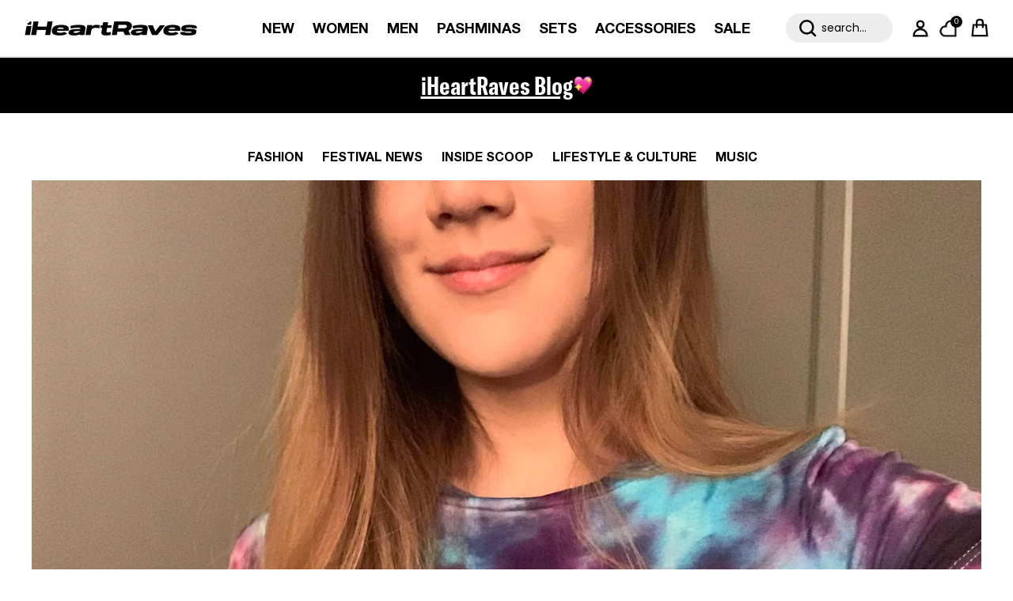

--- FILE ---
content_type: text/html; charset=utf-8
request_url: https://iheartraves.com/en-au/blogs/post/tie-dye-diy
body_size: 111474
content:
 <!doctype html>
<html class="no-js" lang="en" dir="ltr">
<head>




<script type="text/javascript" experiment_id= "fst_a_80_b_90" src="https://pdq-scripts.pdqprod.link/pdq-text-abtest.js" id="pdq_custom_ab_test_script"></script>


<!-- 🟣 PDQ FST START -->
<script>
document.addEventListener("DOMContentLoaded", function () {
  const variant = localStorage.getItem("pdq_fst_session");
  const parsedObject = JSON.parse(variant || "{}");

  if (parsedObject?.variant === "B") {
    (function () {
      // ================== CONFIG ==================
      const NEW_THRESHOLD_CENTS = 9000; // $90.00

      // Subtotal selectors per context
      const SUBTOTAL_SELECTOR_DRAWER = '.subtotal.h4.heading-font.opposing-items.cart-subtotal';
      const SUBTOTAL_SELECTOR_CART   = 'h2.subtotal.h2.cart-subtotal';

      // Bars + containers to watch
      const BARS_SELECTOR = '.free-shipping-bar';
      const DRAWER_ROOTS  = ['.cart-drawer__header', 'cart-drawer', '.drawer__inner'];
      const CART_ROOTS    = ['.cart', '#main', 'main'];

      // Reconcile cadence/window
      const RECON_INTERVAL_MS = 200;
      const RECON_WINDOW_MS   = 3000;

      // ================== STATE ==================
      let reconInterval = null;
      let reconWindowEnd = 0;

      // ================== UTILS ==================
      const usd = (cents) =>
        (Math.round(cents) / 100).toLocaleString(undefined, { style: 'currency', currency: 'USD' }) + ' USD';

      function onCartPage() {
        try {
          return (location.pathname || '').replace(/\/+$/, '') === '/cart';
        } catch { return false; }
      }

      function getSubtotalSelector() {
        return onCartPage() ? SUBTOTAL_SELECTOR_CART : SUBTOTAL_SELECTOR_DRAWER;
      }

      // UPDATED: if multiple amounts exist, take the cheaper one
      function readSubtotalCents() {
        const selector = getSubtotalSelector();
        const st = document.querySelector(selector);
        if (!st) return null;

        // 1) Prefer data-amount if it's a clean integer
        const a = st.getAttribute('data-amount');
        if (a && /^\d+$/.test(a)) return parseInt(a, 10);

        // 2) Otherwise parse all money nodes and take the cheapest (lowest)
        const moneyEls = Array.from(st.querySelectorAll('.money'));
        if (moneyEls.length) {
          const centsList = moneyEls
            .map(el => {
              const txt = (el.textContent || '').trim();
              const num = parseFloat(txt.replace(/[^\d.]/g, ''));
              return isNaN(num) ? null : Math.round(num * 100);
            })
            .filter(v => v !== null);

          if (centsList.length) {
            return Math.min(...centsList);
          }
        }

        // 3) Fallback: parse whole container text
        const num = parseFloat((st.textContent || '').replace(/[^\d.]/g, ''));
        if (!isNaN(num)) return Math.round(num * 100);

        return null;
      }

      function show(el) {
        if (!el) return;
        el.removeAttribute('hidden');
        el.classList.remove('hidden', 'is-hidden', 'visually-hidden');
        el.style.display = '';
      }
      function hide(el) {
        if (!el) return;
        el.setAttribute('hidden', '');
        el.classList.add('hidden');
        el.style.display = 'none';
      }
      function nearlyEqual(a, b, eps = 0.0005) {
        return Math.abs(a - b) <= eps;
      }

      // ================== DESIRED vs CURRENT ==================
      function computeDesired(subtotalCents) {
        const subtotal = Math.max(0, subtotalCents || 0);
        const remaining = Math.max(0, NEW_THRESHOLD_CENTS - subtotal);
        const progress  = Math.min(1, subtotal / NEW_THRESHOLD_CENTS);
        return { thresholdCents: NEW_THRESHOLD_CENTS, subtotalCents: subtotal, remainingCents: remaining, progress };
      }

      function readCurrent(bar) {
        const dsAmount  = parseInt(bar.dataset.freeShippingAmount || 'NaN', 10);
        const dsCurrent = parseInt(bar.dataset.freeShippingCurrentCart || 'NaN', 10);
        const dsProg    = parseFloat(bar.dataset.freeShippingProgress || 'NaN');
        const cssProg   = parseFloat(getComputedStyle(bar).getPropertyValue('--free-shipping-progress') || 'NaN');

        const noMsg  = bar.querySelector('.free-shipping-bar__message--no');
        const yesMsg = bar.querySelector('.free-shipping-bar__message--yes');

        let noMsgRemainingCents = null;
        if (noMsg) {
          const moneyNode = noMsg.querySelector('.money');
          const txt = (moneyNode ? moneyNode.textContent : noMsg.textContent) || '';
          const num = parseFloat(txt.replace(/[^\d.]/g, ''));
          if (!isNaN(num)) noMsgRemainingCents = Math.round(num * 100);
        }

        const noVisible  = !!noMsg && noMsg.offsetParent !== null && !noMsg.hasAttribute('hidden') && !noMsg.classList.contains('hidden');
        const yesVisible = !!yesMsg && yesMsg.offsetParent !== null && !yesMsg.hasAttribute('hidden') && !yesMsg.classList.contains('hidden');

        return { dsAmount, dsCurrent, dsProg, cssProg, noMsgRemainingCents, noVisible, yesVisible };
      }

      function reconcileOneBar(bar, desired) {
        if (!bar) return;

        const cur = readCurrent(bar);
        let changed = false;

        // Data attributes
        if (cur.dsAmount !== desired.thresholdCents) {
          bar.dataset.freeShippingAmount = String(desired.thresholdCents);
          changed = true;
        }
        if (cur.dsCurrent !== desired.subtotalCents) {
          bar.dataset.freeShippingCurrentCart = String(desired.subtotalCents);
          changed = true;
        }
        if (!Number.isFinite(cur.dsProg) || !nearlyEqual(cur.dsProg, desired.progress)) {
          bar.dataset.freeShippingProgress = String(desired.progress);
          changed = true;
        }

        // CSS var (theme handles visuals)
        if (!Number.isFinite(cur.cssProg) || !nearlyEqual(cur.cssProg, desired.progress)) {
          bar.style.setProperty('--free-shipping-progress', desired.progress);
          changed = true;
        }

        // Messages
        const noMsg  = bar.querySelector('.free-shipping-bar__message--no');
        const yesMsg = bar.querySelector('.free-shipping-bar__message--yes');

        if (desired.remainingCents > 0) {
          if (noMsg) {
            if (cur.noMsgRemainingCents !== desired.remainingCents) {
              noMsg.innerHTML = `<strong>Add <span class="money">${usd(desired.remainingCents)}</span></strong> to get FREE SHIPPING!`;
              changed = true;
            }
            if (!cur.noVisible) { show(noMsg); changed = true; }
          }
          if (yesMsg && cur.yesVisible) { hide(yesMsg); changed = true; }
        } else {
          if (yesMsg && !cur.yesVisible) {
            yesMsg.innerHTML = `<strong>FREE SHIPPING UNLOCKED!</strong>`;
            show(yesMsg);
            changed = true;
          }
          if (noMsg && cur.noVisible) { hide(noMsg); changed = true; }
        }

        // Never override the bar’s own sizing/animation
        const fill = bar.querySelector('.free-shipping-bar__bar');
        if (fill && (fill.style.width || fill.style.transform || fill.style.transformOrigin)) {
          fill.style.width = '';
          fill.style.transform = '';
          fill.style.transformOrigin = '';
          changed = true;
        }

        return changed;
      }

      function reconcileAll() {
        const subtotal = readSubtotalCents();
        const desired = computeDesired(subtotal);
        document.querySelectorAll(BARS_SELECTOR).forEach(bar => reconcileOneBar(bar, desired));
      }

      // ================== RECONCILIATION WINDOW ==================
      let reconTicking = false;
      function openReconWindow() {
        const now = Date.now();
        reconWindowEnd = now + RECON_WINDOW_MS;

        if (!reconInterval) {
          reconInterval = setInterval(() => {
            if (Date.now() > reconWindowEnd) {
              clearInterval(reconInterval);
              reconInterval = null;
              return;
            }
            if (!reconTicking) {
              reconTicking = true;
              requestAnimationFrame(() => {
                reconTicking = false;
                reconcileAll();
              });
            }
          }, RECON_INTERVAL_MS);
        }
      }

      function onDetectedChange() {
        openReconWindow();
      }

      // ================== WATCHERS / EVENTS ==================
      document.addEventListener('DOMContentLoaded', onDetectedChange);
      onDetectedChange();

      // Subtotal changes
      function watchSubtotal() {
        const st = document.querySelector(getSubtotalSelector());
        if (st) new MutationObserver(onDetectedChange).observe(st, { attributes: true, childList: true, subtree: true });
      }
      watchSubtotal();

      // Bars
      function watchBars() {
        document.querySelectorAll(BARS_SELECTOR).forEach(bar => {
          new MutationObserver(onDetectedChange).observe(bar, { attributes: true, childList: true, subtree: true });
        });
      }
      watchBars();

      // Containers (cart vs drawer)
      const roots = onCartPage() ? CART_ROOTS : DRAWER_ROOTS;
      roots.forEach(sel => {
        const root = document.querySelector(sel);
        if (root) new MutationObserver(() => {
          watchBars();
          watchSubtotal();
          onDetectedChange();
        }).observe(root, { childList: true, subtree: true });
      });

      // Common cart events
      [
        'cart:refresh', 'cart:updated', 'cart-updated', 'update:cart',
        'rebuy:cart.change', 'rebuy:cart.updated', 'ajaxCart.afterCartLoad'
      ].forEach(evt => window.addEventListener(evt, onDetectedChange, true));

      // Heuristic triggers
      ['click', 'change', 'input'].forEach(type => {
        document.addEventListener(type, (e) => {
          const t = e.target;
          if (!t) return;
          const sig = (
            ((t.getAttribute && (t.getAttribute('name') || t.getAttribute('data-action') || '')) + ' ' + (t.className || ''))
          ).toString();
          if (/add|remove|qty|quantity|update|cart|plus|minus/i.test(sig)) onDetectedChange();
        }, true);
      });

      // Debug hook
      window.__pdq_openFSTReconWindow = openReconWindow;
    })();
  }
});
</script>
<!-- 🟣 PDQ FST END -->

























  <!-- Start of TrueVault Code Block -->
  <script src="https://polaris.truevaultcdn.com/static/pc/X5CQIXFDS/polaris.js">
  </script>
  <!-- End of TrueVault Code Block -->
  <script>
   (function() {
    function getCookie(name) {
      const value = "; " + document.cookie;
      const parts = value.split("; " + name + "=");
      if (parts.length === 2) return parts.pop().split(";").shift();
    }

    
  })();
  </script>
  <style>
    .sticky-announcement #announcement-bar-with-slider { position:sticky!important;}
  </style>
    
    
<script>

  class BotDetection {
    
    constructor() {
			this.allTestFunctions = ['testUserAgent', 'testChromeWindow', 'testPlugins', 'testAppVersion', 'testConnectionRtt', 'testSamsungBrowser'];
    }

    //* All Tests *//
    // User Agent
    testUserAgent() {
        if (/Headless/.test(window.navigator.userAgent)) {
            // Headless
            return 1;
        } else {
            // Not Headless
            return 0;
        }
    }

    // Window.Chrome
    testChromeWindow() {
        if (eval.toString().length == 33 && !window.chrome) {
            // Headless
            return 1;
        } else {
            // Not Headless
            return 0;
        }
    }

    // Notification Permissions
		testNotificationPermissions(callback) {
      if(navigator.permissions){
        navigator.permissions.query({name:'notifications'}).then(function(permissionStatus) {
          if(Notification.permission === 'denied' && permissionStatus.state === 'prompt') {
              // Headless
            callback(1);
          } else {
              // Not Headless
            callback(0);
          }
        });
      } else {
        callback(0);
      }      
    }

    // No Plugins
    testPlugins() {
        let length = navigator.plugins.length;
        return length === 0 ? 1 : 0;
    }

    // App Version
    testAppVersion() {
        let appVersion = navigator.appVersion;
        return /headless/i.test(appVersion) ? 1 : 0;
    }

    // Connection Rtt
    testConnectionRtt() {
        let connection = navigator.connection;
        let connectionRtt = connection ? connection.rtt : undefined;

        if (connectionRtt === undefined) {
            return 0; // Flag doesn't even exists so just return NOT HEADLESS
        } else {
            return connectionRtt === 0 ? 1 : 0;
        }
    }
    
    testSamsungBrowser() {
      if(navigator.userAgent.match(/SamsungBrowser/i)) {
        return 0;
      } else {
        return 1;
      }
    }

    //* Main Functions *//
    getBotScore() {
        let score = 0;
        let testsRun = 0;

        // Notification Permissions test has to be done using Callbacks
        // That's why it's done separately from all the other tests.
        this.testNotificationPermissions(function(v){
            score += v;
            testsRun++;
            //document.write("<p>testNotificationPermissions: " + v + "</p>"); // This is only used for debugging
        });

        // Loop through all functions and add their results together
        for(let i = 0; i < this.allTestFunctions.length; i++){
            score += this[this.allTestFunctions[i]].apply();
            testsRun++;
            //document.write("<p>" + this.allTestFunctions[i] + ": " + this[this.allTestFunctions[i]].apply()+ "</p>"); // This is only used for debugging
        }

        return score / testsRun;
    }
  }
  
	var botDetector = new BotDetection();
  if(navigator.userAgent.match(/wv/i)) {
    window.botScore = 0;
  } else {
    window.botScore = botDetector.getBotScore();
  }

</script> 
<script>
  // console.error('ee bot score:', window.botScore);
  window.YETT_BLACKLIST = []; 

  if(window.botScore && window.botScore > 0.34) {
    window.isBot = true;
    console.log('ee', 'bot detected');
    window.YETT_BLACKLIST.push(/www\.googletagmanager\.com/);
    window.YETT_BLACKLIST.push(/googleads\.g\.doubleclick\.net/);    
    window.YETT_BLACKLIST.push(/www\.googleoptimize\.com/);
    window.YETT_BLACKLIST.push(/www\.google-analytics\.com/);
    window.YETT_BLACKLIST.push(/analytics\.tiktok\.com/);
    window.YETT_BLACKLIST.push(/connect\.facebook\.net/);
    window.YETT_BLACKLIST.push(/trekkie\.storefront/);
    window.YETT_BLACKLIST.push(/pdqprod\.link/);
    window.YETT_BLACKLIST.push(/klaviyo\.com/);
    window.YETT_BLACKLIST.push(/truevaultcdn\.com/);

  } else {
    console.error('ee', 'NOO bot detected');
  }

  !function(t,e){"object"==typeof exports&&"undefined"!=typeof module?e(exports):"function"==typeof define&&define.amd?define(["exports"],e):e((t="undefined"!=typeof globalThis?globalThis:t||self).yett={})}(this,(function(t){"use strict";var e="javascript/blocked",r={blacklist:window.YETT_BLACKLIST,whitelist:window.YETT_WHITELIST},n={blacklisted:[]},i=function(t,n){return t&&(!n||n!==e)&&(!r.blacklist||r.blacklist.some((function(e){return e.test(t)})))&&(!r.whitelist||r.whitelist.every((function(e){return!e.test(t)})))},o=function(t){var e=t.getAttribute("src");return r.blacklist&&r.blacklist.every((function(t){return!t.test(e)}))||r.whitelist&&r.whitelist.some((function(t){return t.test(e)}))},c=new MutationObserver((function(t){for(var r=0;r<t.length;r++)for(var o=t[r].addedNodes,c=function(t){var r=o[t];if(1===r.nodeType&&"SCRIPT"===r.tagName){var c=r.src,l=r.type;if(i(c,l)){n.blacklisted.push([r,r.type]),r.type=e;r.addEventListener("beforescriptexecute",(function t(n){r.getAttribute("type")===e&&n.preventDefault(),r.removeEventListener("beforescriptexecute",t)})),r.parentElement&&r.parentElement.removeChild(r)}}},l=0;l<o.length;l++)c(l)}));function l(t,e){var r=Object.keys(t);if(Object.getOwnPropertySymbols){var n=Object.getOwnPropertySymbols(t);e&&(n=n.filter((function(e){return Object.getOwnPropertyDescriptor(t,e).enumerable}))),r.push.apply(r,n)}return r}function a(t){for(var e=1;e<arguments.length;e++){var r=null!=arguments[e]?arguments[e]:{};e%2?l(Object(r),!0).forEach((function(e){s(t,e,r[e])})):Object.getOwnPropertyDescriptors?Object.defineProperties(t,Object.getOwnPropertyDescriptors(r)):l(Object(r)).forEach((function(e){Object.defineProperty(t,e,Object.getOwnPropertyDescriptor(r,e))}))}return t}function s(t,e,r){return e in t?Object.defineProperty(t,e,{value:r,enumerable:!0,configurable:!0,writable:!0}):t[e]=r,t}function u(t,e){return function(t){if(Array.isArray(t))return t}(t)||function(t,e){var r=null==t?null:"undefined"!=typeof Symbol&&t[Symbol.iterator]||t["@@iterator"];if(null==r)return;var n,i,o=[],c=!0,l=!1;try{for(r=r.call(t);!(c=(n=r.next()).done)&&(o.push(n.value),!e||o.length!==e);c=!0);}catch(t){l=!0,i=t}finally{try{c||null==r.return||r.return()}finally{if(l)throw i}}return o}(t,e)||f(t,e)||function(){throw new TypeError("Invalid attempt to destructure non-iterable instance.\nIn order to be iterable, non-array objects must have a [Symbol.iterator]() method.")}()}function p(t){return function(t){if(Array.isArray(t))return y(t)}(t)||function(t){if("undefined"!=typeof Symbol&&null!=t[Symbol.iterator]||null!=t["@@iterator"])return Array.from(t)}(t)||f(t)||function(){throw new TypeError("Invalid attempt to spread non-iterable instance.\nIn order to be iterable, non-array objects must have a [Symbol.iterator]() method.")}()}function f(t,e){if(t){if("string"==typeof t)return y(t,e);var r=Object.prototype.toString.call(t).slice(8,-1);return"Object"===r&&t.constructor&&(r=t.constructor.name),"Map"===r||"Set"===r?Array.from(t):"Arguments"===r||/^(?:Ui|I)nt(?:8|16|32)(?:Clamped)?Array$/.test(r)?y(t,e):void 0}}function y(t,e){(null==e||e>t.length)&&(e=t.length);for(var r=0,n=new Array(e);r<e;r++)n[r]=t[r];return n}c.observe(document.documentElement,{childList:!0,subtree:!0});var b=document.createElement,d={src:Object.getOwnPropertyDescriptor(HTMLScriptElement.prototype,"src"),type:Object.getOwnPropertyDescriptor(HTMLScriptElement.prototype,"type")};document.createElement=function(){for(var t=arguments.length,r=new Array(t),n=0;n<t;n++)r[n]=arguments[n];if("script"!==r[0].toLowerCase())return b.bind(document).apply(void 0,r);var o=b.bind(document).apply(void 0,r);try{Object.defineProperties(o,{src:a(a({},d.src),{},{set:function(t){i(t,o.type)&&d.type.set.call(this,e),d.src.set.call(this,t)}}),type:a(a({},d.type),{},{get:function(){var t=d.type.get.call(this);return t===e||i(this.src,t)?null:t},set:function(t){var r=i(o.src,o.type)?e:t;d.type.set.call(this,r)}})}),o.setAttribute=function(t,e){"type"===t||"src"===t?o[t]=e:HTMLScriptElement.prototype.setAttribute.call(o,t,e)}}catch(t){console.warn("Yett: unable to prevent script execution for script src ",o.src,".\n",'A likely cause would be because you are using a third-party browser extension that monkey patches the "document.createElement" function.')}return o};var v=new RegExp("[|\\{}()[\\]^$+*?.]","g");t.unblock=function(){for(var t=arguments.length,i=new Array(t),l=0;l<t;l++)i[l]=arguments[l];i.length<1?(r.blacklist=[],r.whitelist=[]):(r.blacklist&&(r.blacklist=r.blacklist.filter((function(t){return i.every((function(e){return"string"==typeof e?!t.test(e):e instanceof RegExp?t.toString()!==e.toString():void 0}))}))),r.whitelist&&(r.whitelist=[].concat(p(r.whitelist),p(i.map((function(t){if("string"==typeof t){var e=".*"+t.replace(v,"\\$&")+".*";if(r.whitelist.every((function(t){return t.toString()!==e.toString()})))return new RegExp(e)}else if(t instanceof RegExp&&r.whitelist.every((function(e){return e.toString()!==t.toString()})))return t;return null})).filter(Boolean)))));for(var a=document.querySelectorAll('script[type="'.concat(e,'"]')),s=0;s<a.length;s++){var f=a[s];o(f)&&(n.blacklisted.push([f,"application/javascript"]),f.parentElement.removeChild(f))}var y=0;p(n.blacklisted).forEach((function(t,e){var r=u(t,2),i=r[0],c=r[1];if(o(i)){for(var l=document.createElement("script"),a=0;a<i.attributes.length;a++){var s=i.attributes[a];"src"!==s.name&&"type"!==s.name&&l.setAttribute(s.name,i.attributes[a].value)}l.setAttribute("src",i.src),l.setAttribute("type",c||"application/javascript"),document.head.appendChild(l),n.blacklisted.splice(e-y,1),y++}})),r.blacklist&&r.blacklist.length<1&&c.disconnect()},Object.defineProperty(t,"__esModule",{value:!0})}));
</script> 
<script>
  let optThemeConfig = {
    blockAllJs: false,        
    blockRemoteScripts: [],
    blockInlineScripts: [],
  };

  if (window.isBot) {
    optThemeConfig.blockRemoteScripts.push('main.js');
    optThemeConfig.blockRemoteScripts.push('custom.js');
    optThemeConfig.blockRemoteScripts.push('theme.js');
    optThemeConfig.blockRemoteScripts.push('vendor.min.js');
    optThemeConfig.blockRemoteScripts.push('afterpay');
    optThemeConfig.blockRemoteScripts.push('animate-on-scroll.js');
    optThemeConfig.blockRemoteScripts.push('preloads.js');
    optThemeConfig.blockRemoteScripts.push('klaviyo');
    optThemeConfig.blockRemoteScripts.push('hopify-perf-kit-1.0.0.min.js');
    optThemeConfig.blockRemoteScripts.push('video.js');
    optThemeConfig.blockRemoteScripts.push('tiktok');
    optThemeConfig.blockRemoteScripts.push('custom-select.js');
    optThemeConfig.blockRemoteScripts.push('cart-drawer.js');
    optThemeConfig.blockRemoteScripts.push('variant-picker.js');
    optThemeConfig.blockRemoteScripts.push('wishlist');
    optThemeConfig.blockRemoteScripts.push('main-search.js');
    optThemeConfig.blockRemoteScripts.push('widget.min.js'); 
    // optThemeConfig.blockRemoteScripts.push('');
    optThemeConfig.blockInlineScripts.push('var Shopify');
    optThemeConfig.blockInlineScripts.push('!function(o)');
    optThemeConfig.blockInlineScripts.push('window.Shopify');
    optThemeConfig.blockInlineScripts.push('(function()');
    optThemeConfig.blockInlineScripts.push('!function()');
    optThemeConfig.blockInlineScripts.push("document.addEventListener('allLoad'");
    optThemeConfig.blockInlineScripts.push('!function(){if(!window.klaviyo)');
    optThemeConfig.blockInlineScripts.push('(function d(d,e,r,a,n)');
    optThemeConfig.blockInlineScripts.push('(window.gaDevIds=window.gaDevIds||[])');
    optThemeConfig.blockInlineScripts.push('BOOMR');
    optThemeConfig.blockInlineScripts.push('wishlist');
    // optThemeConfig.blockInlineScripts.push('');
  }

  let optNodes = [];
  let optCssNode = [];
  const optObserver  = new MutationObserver(mutations => {
    mutations.forEach(({ addedNodes }) => {
      addedNodes.forEach(node => {
        //{ % if template contains 'index'%}
        //   if (window.isBot) {
        //     if (node.nodeType === 1 && node.tagName === 'LINK') {
        //       if((node.href != '' && node.href.includes('component')) || (node.href != '' && node.href.includes('custom'))){
        //         optCssNode.push(node);
        //         node.parentElement.removeChild(node);
        //       }
        //     }
        //   }
        //{ % endif %}
        // For each added script tag
        if (node.nodeType === 1 && node.tagName === 'SCRIPT') {
          if (optThemeConfig.blockAllJs) {
            optNodes.push(node);
            node.type = 'javascript/blocked';
            // Unnecessary, but cleaner: remove the node from the DOM
            if (node.parentElement) {
              node.parentElement.removeChild(node);
            }
            console.log('Blocked Scripts', optNodes);
          } else {
            if (node.innerText) {
              if (optThemeConfig.blockInlineScripts.some((x) => node.innerText.includes(x))) {
                optNodes.push(node);
                node.type = 'javascript/blocked';

                if (node.parentElement) {
                  node.parentElement.removeChild(node);
                }
              }
            } else {
              if (optThemeConfig.blockRemoteScripts.some((x) => node.src.includes(x))) {
                optNodes.push(node);
                node.type = 'javascript/blocked';

                if (node.parentElement) {
                  node.parentElement.removeChild(node);
                }
              }
            }
          }
        }
      })
    })
  })
  // Starts the monitoring
  optObserver.observe(document.documentElement, {
    childList: true,
    subtree: true
  });
</script>
<script type="noscript-s">
  console.log(
    'ee',
    optNodes.map((x) => x.src),
  );

  setTimeout(() => {
    optObserver.disconnect();
    if (!window.isBot) {
      window.yett.unblock();

      for (let i = 0; i < optNodes.length; i++) {
        optNodes[i].type = 'text/javascript';
        let script = document.createElement('script');
        if (optNodes[i].src) {
          script.src = optNodes[i].src;
        }
        script.type = 'text/javascript';
        script.innerHTML = optNodes[i].innerHTML;
        document.querySelector('body').appendChild(script);
        console.log('ee', optNodes[i].src);
      }
      for (let i = 0; i < optCssNode.length; i++) {
        let lnk = document.createElement('link');
        lnk.href = optCssNode[i].href;
        document.querySelector('body').appendChild(lnk);
      }
    }
  }, 10);
</script>  
    
  
<!-- <script async src="https://cdn.tapcart.com/webbridge-sdk/webbridge.umd.js?shop=iheartraves.myshopify.com"></script> -->
  
<script>  
  window.addEventListener('wnw_load', function (e) {  
    setTimeout(() => {  
      var evt = document.createEvent('Event');  
      evt.initEvent('wnw_load_custom', false, false);  
      window.dispatchEvent(evt);  
    }, 2000);  
    setTimeout(() => {  
      window.emitEvent = function (e, n, t) { if (e) { n = n || window, t = t || {}; var a = new CustomEvent(e, { bubbles: !0, cancelable: !0, detail: t }); n.dispatchEvent(a) } };  
      setTimeout(() => { emitEvent("allLoad", window, {}); }, 10);  
      setTimeout(() => { emitEvent("allLoad", document, {}); }, 10);  
    }, 100);  
  });  
</script>



<meta charset="utf-8">

<meta name="viewport" content="width=device-width,initial-scale=1">

<title>Tie-Dye DIY &ndash; iHeartRaves</title>
<!-- begin Convert Experiences code--><script type="text/javascript" src="//cdn-4.convertexperiments.com/v1/js/10042871-10047483.js?environment=production"></script><!-- end Convert Experiences code --><link rel="canonical" href="https://iheartraves.com/en-au/blogs/post/tie-dye-diy"><link rel="icon" href="//iheartraves.com/cdn/shop/files/Artboard_486_4x_0dbfea13-aa5d-418a-9c64-eabcf7fb8ee9.png?crop=center&height=48&v=1753370118&width=48" type="image/png">
  <link rel="apple-touch-icon" href="//iheartraves.com/cdn/shop/files/Artboard_486_4x_0dbfea13-aa5d-418a-9c64-eabcf7fb8ee9.png?crop=center&height=180&v=1753370118&width=180"><meta name="description" content="Ever wondered how to tie-dye festival apparel? With so much time indoors, now is the perfect time to try out this fun, artsy project! Learn how to take your old rave fits (or new ones) to the next level by tie-dyeing them. Read more at iHeartRaves.com..."><meta property="og:site_name" content="iHeartRaves">
<meta property="og:url" content="https://iheartraves.com/en-au/blogs/post/tie-dye-diy">
<meta property="og:title" content="Tie-Dye DIY">
<meta property="og:type" content="article">
<meta property="og:description" content="Ever wondered how to tie-dye festival apparel? With so much time indoors, now is the perfect time to try out this fun, artsy project! Learn how to take your old rave fits (or new ones) to the next level by tie-dyeing them. Read more at iHeartRaves.com..."><meta property="og:image" content="http://iheartraves.com/cdn/shop/articles/Model_wearing_Yin_and_yang_tie_dye_crop_top.jpg?crop=center&height=1200&v=1589939999&width=1200">
  <meta property="og:image:secure_url" content="https://iheartraves.com/cdn/shop/articles/Model_wearing_Yin_and_yang_tie_dye_crop_top.jpg?crop=center&height=1200&v=1589939999&width=1200">
  <meta property="og:image:width" content="1600">
  <meta property="og:image:height" content="1200"><meta name="twitter:card" content="summary_large_image">
<meta name="twitter:title" content="Tie-Dye DIY">
<meta name="twitter:description" content="Ever wondered how to tie-dye festival apparel? With so much time indoors, now is the perfect time to try out this fun, artsy project! Learn how to take your old rave fits (or new ones) to the next level by tie-dyeing them. Read more at iHeartRaves.com...">
<script src="//iheartraves.com/cdn/shop/t/444/assets/vendor.min.js?v=52308787518515285531767595726"></script>

  <!-- SJ added on 06-08-25 -->
  <script async type="text/javascript" src="https://cllfa.iheartraves.com/providers/atLabel/load" onError="var fallbackScript = document.createElement('script'); fallbackScript.src='https://cdn.attn.tv/iheartraves/dtag.js'; document.head.appendChild(fallbackScript);"></script>
  <!-- SJ added on 06-08-25 -->
  <!-- SJ added on 25-08 -->
    <script> 
      !function(){var o=window.tdl=window.tdl||[];if(o.invoked)window.console&&console.error&&console.error("Tune snippet has been included more than once.");else{o.invoked=!0,o.methods=["init","identify","convert"],o.factory=function(n){return function(){var e=Array.prototype.slice.call(arguments);return e.unshift(n),o.push(e),o}};for(var e=0;e<o.methods.length;e++){var n=o.methods[e];o[n]=o.factory(n)}o.init=function(e){var n=document.createElement("script");n.type="text/javascript",n.async=!0,n.src="https://js.go2sdk.com/v2/tune.js";var t=document.getElementsByTagName("script")[0];t.parentNode.insertBefore(n,t),o.domain=e}}}(); 
      tdl.init("https://aspireiq.go2cloud.org") 
      tdl.identify() 
    </script>
  <!-- SJ added on 25-08 --><style>@font-face {
  font-family: Poppins;
  font-weight: 400;
  font-style: normal;
  font-display: fallback;
  src: url("//iheartraves.com/cdn/fonts/poppins/poppins_n4.0ba78fa5af9b0e1a374041b3ceaadf0a43b41362.woff2") format("woff2"),
       url("//iheartraves.com/cdn/fonts/poppins/poppins_n4.214741a72ff2596839fc9760ee7a770386cf16ca.woff") format("woff");
}
@font-face {
  font-family: Poppins;
  font-weight: 700;
  font-style: normal;
  font-display: fallback;
  src: url("//iheartraves.com/cdn/fonts/poppins/poppins_n7.56758dcf284489feb014a026f3727f2f20a54626.woff2") format("woff2"),
       url("//iheartraves.com/cdn/fonts/poppins/poppins_n7.f34f55d9b3d3205d2cd6f64955ff4b36f0cfd8da.woff") format("woff");
}
@font-face {
  font-family: Poppins;
  font-weight: 500;
  font-style: normal;
  font-display: fallback;
  src: url("//iheartraves.com/cdn/fonts/poppins/poppins_n5.ad5b4b72b59a00358afc706450c864c3c8323842.woff2") format("woff2"),
       url("//iheartraves.com/cdn/fonts/poppins/poppins_n5.33757fdf985af2d24b32fcd84c9a09224d4b2c39.woff") format("woff");
}
@font-face {
  font-family: Poppins;
  font-weight: 400;
  font-style: italic;
  font-display: fallback;
  src: url("//iheartraves.com/cdn/fonts/poppins/poppins_i4.846ad1e22474f856bd6b81ba4585a60799a9f5d2.woff2") format("woff2"),
       url("//iheartraves.com/cdn/fonts/poppins/poppins_i4.56b43284e8b52fc64c1fd271f289a39e8477e9ec.woff") format("woff");
}
@font-face {
  font-family: Poppins;
  font-weight: 700;
  font-style: italic;
  font-display: fallback;
  src: url("//iheartraves.com/cdn/fonts/poppins/poppins_i7.42fd71da11e9d101e1e6c7932199f925f9eea42d.woff2") format("woff2"),
       url("//iheartraves.com/cdn/fonts/poppins/poppins_i7.ec8499dbd7616004e21155106d13837fff4cf556.woff") format("woff");
}
@font-face {
  font-family: Poppins;
  font-weight: 400;
  font-style: normal;
  font-display: fallback;
  src: url("//iheartraves.com/cdn/fonts/poppins/poppins_n4.0ba78fa5af9b0e1a374041b3ceaadf0a43b41362.woff2") format("woff2"),
       url("//iheartraves.com/cdn/fonts/poppins/poppins_n4.214741a72ff2596839fc9760ee7a770386cf16ca.woff") format("woff");
}
@font-face {
  font-family: Poppins;
  font-weight: 400;
  font-style: normal;
  font-display: fallback;
  src: url("//iheartraves.com/cdn/fonts/poppins/poppins_n4.0ba78fa5af9b0e1a374041b3ceaadf0a43b41362.woff2") format("woff2"),
       url("//iheartraves.com/cdn/fonts/poppins/poppins_n4.214741a72ff2596839fc9760ee7a770386cf16ca.woff") format("woff");
}
@font-face {
  font-family: Poppins;
  font-weight: 400;
  font-style: normal;
  font-display: fallback;
  src: url("//iheartraves.com/cdn/fonts/poppins/poppins_n4.0ba78fa5af9b0e1a374041b3ceaadf0a43b41362.woff2") format("woff2"),
       url("//iheartraves.com/cdn/fonts/poppins/poppins_n4.214741a72ff2596839fc9760ee7a770386cf16ca.woff") format("woff");
}
@font-face {
  font-family: Poppins;
  font-weight: 600;
  font-style: normal;
  font-display: fallback;
  src: url("//iheartraves.com/cdn/fonts/poppins/poppins_n6.aa29d4918bc243723d56b59572e18228ed0786f6.woff2") format("woff2"),
       url("//iheartraves.com/cdn/fonts/poppins/poppins_n6.5f815d845fe073750885d5b7e619ee00e8111208.woff") format("woff");
}
:root {
  --page-container-width:          1520px;
  --reading-container-width:       1200px;
  --divider-opacity:               0.14;
  --gutter-large:                  30px;
  --gutter-desktop:                20px;
  --gutter-mobile:                 16px;
  --section-padding:               50px;
  --larger-section-padding:        80px;
  --larger-section-padding-mobile: 60px;
  --largest-section-padding:       110px;
  --aos-animate-duration:          0.6s;

  --base-font-family:              Poppins, sans-serif;
  --base-font-weight:              400;
  --base-font-style:               normal;
  --heading-font-family:           Poppins, sans-serif;
  --heading-font-weight:           400;
  --heading-font-style:            normal;
  --logo-font-family:              Poppins, sans-serif;
  --logo-font-weight:              400;
  --logo-font-style:               normal;
  --nav-font-family:               Poppins, sans-serif;
  --nav-font-weight:               400;
  --nav-font-style:                normal;

  --base-text-size:16px;
  --base-line-height:              1.6;
  --input-text-size:16px;
  --smaller-text-size-1:13px;
  --smaller-text-size-2:14px;
  --smaller-text-size-3:13px;
  --smaller-text-size-4:12px;
  --larger-text-size:34px;
  --super-large-text-size:60px;
  --super-large-mobile-text-size:27px;
  --larger-mobile-text-size:27px;
  --logo-text-size:24px;--btn-letter-spacing: 0.08em;
    --btn-text-transform: uppercase;
    --button-text-size: 14px;
    --quickbuy-button-text-size: 13;
    --small-feature-link-font-size: 0.75em;
    --input-btn-padding-top:             1.2em;
    --input-btn-padding-bottom:          1.2em;--heading-text-transform:uppercase;
  --nav-text-size:                      18px;
  --mobile-menu-font-weight:            600;

  --body-bg-color:                      255 255 255;
  --bg-color:                           255 255 255;
  --body-text-color:                    0 0 0;
  --text-color:                         0 0 0;

  --header-text-col:                    #000000;--header-text-hover-col:             var(--header-text-col);--header-bg-col:                     #ffffff;
  --heading-color:                     0 0 0;
  --body-heading-color:                0 0 0;
  --heading-divider-col:               #dfe3e8;

  --logo-col:                          #000000;
  --main-nav-bg:                       #f9f9f9;
  --main-nav-link-col:                 #000000;
  --main-nav-link-hover-col:           #000000;
  --main-nav-link-featured-col:        #66ccff;

  --link-color:                        0 0 0;
  --body-link-color:                   0 0 0;

  --btn-bg-color:                        0 0 0;
  --btn-bg-hover-color:                  0 0 0;
  --btn-border-color:                    0 0 0;
  --btn-border-hover-color:              0 0 0;
  --btn-text-color:                      255 255 255;
  --btn-text-hover-color:                255 255 255;--btn-alt-bg-color:                    255 255 255;
  --btn-alt-text-color:                  35 35 35;
  --btn-alt-border-color:                35 35 35;
  --btn-alt-border-hover-color:          35 35 35;--btn-ter-bg-color:                    235 235 235;
  --btn-ter-text-color:                  0 0 0;
  --btn-ter-bg-hover-color:              0 0 0;
  --btn-ter-text-hover-color:            255 255 255;--btn-border-radius: 3px;--color-scheme-default:                             #ffffff;
  --color-scheme-default-color:                       255 255 255;
  --color-scheme-default-text-color:                  0 0 0;
  --color-scheme-default-head-color:                  0 0 0;
  --color-scheme-default-link-color:                  0 0 0;
  --color-scheme-default-btn-text-color:              255 255 255;
  --color-scheme-default-btn-text-hover-color:        255 255 255;
  --color-scheme-default-btn-bg-color:                0 0 0;
  --color-scheme-default-btn-bg-hover-color:          0 0 0;
  --color-scheme-default-btn-border-color:            0 0 0;
  --color-scheme-default-btn-border-hover-color:      0 0 0;
  --color-scheme-default-btn-alt-text-color:          35 35 35;
  --color-scheme-default-btn-alt-bg-color:            255 255 255;
  --color-scheme-default-btn-alt-border-color:        35 35 35;
  --color-scheme-default-btn-alt-border-hover-color:  35 35 35;

  --color-scheme-1:                             #fcfaf3;
  --color-scheme-1-color:                       252 250 243;
  --color-scheme-1-text-color:                  92 92 92;
  --color-scheme-1-head-color:                  23 23 23;
  --color-scheme-1-link-color:                  193 100 82;
  --color-scheme-1-btn-text-color:              255 255 255;
  --color-scheme-1-btn-text-hover-color:        255 255 255;
  --color-scheme-1-btn-bg-color:                35 35 35;
  --color-scheme-1-btn-bg-hover-color:          0 0 0;
  --color-scheme-1-btn-border-color:            35 35 35;
  --color-scheme-1-btn-border-hover-color:      0 0 0;
  --color-scheme-1-btn-alt-text-color:          35 35 35;
  --color-scheme-1-btn-alt-bg-color:            255 255 255;
  --color-scheme-1-btn-alt-border-color:        35 35 35;
  --color-scheme-1-btn-alt-border-hover-color:  35 35 35;

  --color-scheme-2:                             #faf2e6;
  --color-scheme-2-color:                       250 242 230;
  --color-scheme-2-text-color:                  92 92 92;
  --color-scheme-2-head-color:                  23 23 23;
  --color-scheme-2-link-color:                  193 100 82;
  --color-scheme-2-btn-text-color:              255 255 255;
  --color-scheme-2-btn-text-hover-color:        255 255 255;
  --color-scheme-2-btn-bg-color:                35 35 35;
  --color-scheme-2-btn-bg-hover-color:          0 0 0;
  --color-scheme-2-btn-border-color:            35 35 35;
  --color-scheme-2-btn-border-hover-color:      0 0 0;
  --color-scheme-2-btn-alt-text-color:          35 35 35;
  --color-scheme-2-btn-alt-bg-color:            255 255 255;
  --color-scheme-2-btn-alt-border-color:        35 35 35;
  --color-scheme-2-btn-alt-border-hover-color:  35 35 35;

  /* Shop Pay payment terms */
  --payment-terms-background-color:    #ffffff;--quickbuy-bg: 255 255 255;--body-input-background-color:       rgb(var(--body-bg-color));
  --input-background-color:            rgb(var(--body-bg-color));
  --body-input-text-color:             var(--body-text-color);
  --input-text-color:                  var(--body-text-color);
  --body-input-border-color:           rgb(191, 191, 191);
  --input-border-color:                rgb(191, 191, 191);
  --input-border-color-hover:          rgb(115, 115, 115);
  --input-border-color-active:         rgb(0, 0, 0);

  --swatch-cross-svg:                  url("data:image/svg+xml,%3Csvg xmlns='http://www.w3.org/2000/svg' width='240' height='240' viewBox='0 0 24 24' fill='none' stroke='rgb(191, 191, 191)' stroke-width='0.09' preserveAspectRatio='none' %3E%3Cline x1='24' y1='0' x2='0' y2='24'%3E%3C/line%3E%3C/svg%3E");
  --swatch-cross-hover:                url("data:image/svg+xml,%3Csvg xmlns='http://www.w3.org/2000/svg' width='240' height='240' viewBox='0 0 24 24' fill='none' stroke='rgb(115, 115, 115)' stroke-width='0.09' preserveAspectRatio='none' %3E%3Cline x1='24' y1='0' x2='0' y2='24'%3E%3C/line%3E%3C/svg%3E");
  --swatch-cross-active:               url("data:image/svg+xml,%3Csvg xmlns='http://www.w3.org/2000/svg' width='240' height='240' viewBox='0 0 24 24' fill='none' stroke='rgb(0, 0, 0)' stroke-width='0.09' preserveAspectRatio='none' %3E%3Cline x1='24' y1='0' x2='0' y2='24'%3E%3C/line%3E%3C/svg%3E");

  --footer-divider-col:                #efdfc7;
  --footer-text-col:                   255 255 255;
  --footer-heading-col:                255 255 255;
  --footer-bg:                         #000000;--product-label-overlay-justify: flex-start;--product-label-overlay-align: flex-start;--product-label-overlay-reduction-text:   #ffffff;
  --product-label-overlay-reduction-bg:     #c20000;
  --product-label-overlay-stock-text:       #ffffff;
  --product-label-overlay-stock-bg:         #09728c;
  --product-label-overlay-new-text:         #ffffff;
  --product-label-overlay-new-bg:           #c16452;
  --product-label-overlay-meta-text:        #ffffff;
  --product-label-overlay-meta-bg:          #bd2585;
  --product-label-sale-text:                #fc4242;
  --product-label-sold-text:                #171717;
  --product-label-preorder-text:            #3ea36a;

  --product-block-crop-align:               center;

  
  --product-block-price-align:              flex-start;
  --product-block-price-item-margin-start:  initial;
  --product-block-price-item-margin-end:    .95rem;
  

  --collection-block-image-position:   center center;

  --swatch-picker-image-size:          46px;
  --swatch-crop-align:                 top center;

  --image-overlay-text-color:          255 255 255;--image-overlay-bg:                  rgba(0, 0, 0, 0.1);
  --image-overlay-shadow-start:        rgb(0 0 0 / 0.15);
  --image-overlay-box-opacity:         0.9;.image-overlay--bg-box .text-overlay .text-overlay__text {
      --image-overlay-box-bg: 255 255 255;
      --heading-color: var(--body-heading-color);
      --text-color: var(--body-text-color);
      --link-color: var(--body-link-color);
    }--product-inventory-ok-box-color:            #f2faf0;
  --product-inventory-ok-text-color:           #000000;
  --product-inventory-ok-icon-box-fill-color:  #fff;
  --product-inventory-low-box-color:           #fcf1cd;
  --product-inventory-low-text-color:          #a42727;
  --product-inventory-low-icon-box-fill-color: #fff;
  --product-inventory-low-text-color-channels: 0, 0, 0;
  --product-inventory-ok-text-color-channels:  164, 39, 39;

  --rating-star-color: 193 100 82;
}::selection {
    background: rgb(var(--body-heading-color));
    color: rgb(var(--body-bg-color));
  }
  ::-moz-selection {
    background: rgb(var(--body-heading-color));
    color: rgb(var(--body-bg-color));
  }.navigation .h1 {
  color: inherit !important;
}.use-color-scheme--default {
  --product-label-sale-text:           #fc4242;
  --product-label-sold-text:           #171717;
  --product-label-preorder-text:       #3ea36a;
  --input-background-color:            rgb(var(--body-bg-color));
  --input-text-color:                  var(--body-input-text-color);
  --input-border-color:                rgb(191, 191, 191);
  --input-border-color-hover:          rgb(115, 115, 115);
  --input-border-color-active:         rgb(0, 0, 0);
}
#promo_msg_99387637943.global-promo-message-block p a, #promo_msg_99387637943.global-promo-message-block p a:hover{
    color: transparent
  }
  #promo_msg_99387637943.global-promo-message-block .promo-message{
    background-color: #000000
  }
  #promo_msg_99387637943 .promo-message p{
    color: #ffffff;
    padding: 2px 4px; font-weight:600;
    margin-bottom:5px;
  }</style>

  
  
  
    
    <link href="//iheartraves.com/cdn/shop/t/444/assets/main.css?v=50887862141947817251768817264" rel="stylesheet" type="text/css" media="all" />
  
  <link href="//iheartraves.com/cdn/shop/t/444/assets/slick.min.css?v=36487347953287546581767595721" rel="stylesheet" type="text/css" media="all" />
  <link rel="stylesheet" href="//iheartraves.com/cdn/shop/t/444/assets/owl.carousel.min.css?v=70516089817612781961767595712"><link rel="stylesheet" href="//iheartraves.com/cdn/shop/t/444/assets/swatches.css?v=37303122086459990321768995075" media="print" onload="this.media='all'">
    <noscript><link rel="stylesheet" href="//iheartraves.com/cdn/shop/t/444/assets/swatches.css?v=37303122086459990321768995075"></noscript><link rel="preload" as="font" href="//iheartraves.com/cdn/fonts/poppins/poppins_n4.0ba78fa5af9b0e1a374041b3ceaadf0a43b41362.woff2" type="font/woff2" crossorigin><link rel="preload" as="font" href="//iheartraves.com/cdn/fonts/poppins/poppins_n4.0ba78fa5af9b0e1a374041b3ceaadf0a43b41362.woff2" type="font/woff2" crossorigin><script>
    /* cookie function AP added 27-11-2024 */
    function getCookie(name) {
      // Build a regex to find the cookie with the specific name
      const match = document.cookie.match('(?:^|; )' + encodeURIComponent(name) + '=([^;]*)');
      // If found, decode and return the cookie value, else return null
      return match ? decodeURIComponent(match[1]) : null;
    }
    document.documentElement.className = document.documentElement.className.replace('no-js', 'js');

    window.theme = {
      info: {
        name: 'Symmetry',
        version: '7.2.1'
      },
      device: {
        hasTouch: window.matchMedia('(any-pointer: coarse)').matches,
        hasHover: window.matchMedia('(hover: hover)').matches
      },
      mediaQueries: {
        md: '(min-width: 768px)',
        productMediaCarouselBreak: '(min-width: 1041px)'
      },
      routes: {
        base: 'https://iheartraves.com',
        cart: '/en-au/cart',
        cartAdd: '/en-au/cart/add.js',
        cartUpdate: '/en-au/cart/update.js',
        predictiveSearch: '/en-au/search/suggest'
      },
      strings: {
        cartTermsConfirmation: "You must agree to the terms and conditions before continuing.",
        cartItemsQuantityError: "You can only add [QUANTITY] of this item to your cart.",
        generalSearchViewAll: "View all search results",
        noStock: "Sold out",
        notifyMe: "Notify Me",
        noVariant: "Unavailable",
        productsProductChooseA: "Choose a",
        generalSearchPages: "Pages",
        generalSearchNoResultsWithoutTerms: "Sorry, we couldnʼt find any results",
        shippingCalculator: {
          singleRate: "There is one shipping rate for this destination:",
          multipleRates: "There are multiple shipping rates for this destination:",
          noRates: "We do not ship to this destination."
        }
      },
      settings: {
        moneyWithCurrencyFormat: "${{amount}} AUD",
        cartType: "drawer",
        afterAddToCart: "drawer",
        quickbuyStyle: "button",
        externalLinksNewTab: true,
        internalLinksSmoothScroll: true
      }
    }

    theme.inlineNavigationCheck = function() {
      var pageHeader = document.querySelector('.pageheader'),
      inlineNavContainer = pageHeader.querySelector('.logo-area__left__inner'),
      inlineNav = inlineNavContainer.querySelector('.navigation--left');
      if (inlineNav && getComputedStyle(inlineNav).display != 'none') {
        var inlineMenuCentered = document.querySelector('.pageheader--layout-inline-menu-center'),
        logoContainer = document.querySelector('.logo-area__middle__inner');
        if(inlineMenuCentered) {
          var rightWidth = document.querySelector('.logo-area__right__inner').clientWidth,
          middleWidth = logoContainer.clientWidth,
          logoArea = document.querySelector('.logo-area'),
          computedLogoAreaStyle = getComputedStyle(logoArea),
          logoAreaInnerWidth = logoArea.clientWidth - Math.ceil(parseFloat(computedLogoAreaStyle.paddingLeft)) - Math.ceil(parseFloat(computedLogoAreaStyle.paddingRight)),
          availableNavWidth = logoAreaInnerWidth - Math.max(rightWidth, middleWidth) * 2 - 40;
          inlineNavContainer.style.maxWidth = availableNavWidth + 'px';
        }
        var firstInlineNavLink = inlineNav.querySelector('.navigation__item:first-child'),
        lastInlineNavLink = inlineNav.querySelector('.navigation__item:last-child');
        if (lastInlineNavLink) {
          var inlineNavWidth = null;
          if(document.querySelector('html[dir=rtl]')) {
            inlineNavWidth = firstInlineNavLink.offsetLeft - lastInlineNavLink.offsetLeft + firstInlineNavLink.offsetWidth;
          } else {
            inlineNavWidth = lastInlineNavLink.offsetLeft - firstInlineNavLink.offsetLeft + lastInlineNavLink.offsetWidth;
          }
          if (inlineNavContainer.offsetWidth >= inlineNavWidth) {
            pageHeader.classList.add('pageheader--layout-inline-permitted');
            var tallLogo = logoContainer.clientHeight > lastInlineNavLink.clientHeight + 20;
            if (tallLogo) {
              inlineNav.classList.add('navigation--tight-underline');
            } else {
              inlineNav.classList.remove('navigation--tight-underline');
            }
          } else {
            pageHeader.classList.remove('pageheader--layout-inline-permitted');
          }
        }
      }
    };

    theme.setInitialHeaderHeightProperty = () => {
      const section = document.querySelector('.section-header');
      if (section) {
        document.documentElement.style.setProperty('--theme-header-height', Math.ceil(section.clientHeight) + 'px');
      }
    };

    /* Begin Shopify-Afterpay JavaScript Snippet (v1.0.1) */
    var afterpay_min = 0.04;            // As per your Afterpay contract.
    var afterpay_max = 1000.00;         // As per your Afterpay contract.
    var afterpay_logo_theme = 'white'; // Can be 'colour', 'black' or 'white'.

    var afterpay_variable_price_fallback_selector = 'span.money';
    var afterpay_variable_price_fallback = true; /* Requires afterpay_product_selector*/
    var afterpay_show_currency_code = false;
    var afterpay_modal_responsive = false;
    var afterpay_shop_currency = "USD";
    // var afterpay_cart_static_selector = '.cart-policies';

    var afterpay_shop_money_format = "${{amount}}";
    var afterpay_shop_permanent_domain = "iheartraves.myshopify.com";
    var afterpay_theme_name = "iHR Main Theme - Wishlist RTL";
    var afterpay_product = null;
    var afterpay_current_variant = null;
    var afterpay_cart_total_price = 0;
    var afterpay_js_snippet_version = '1.0.12';
    /* End Shopify-Afterpay JavaScript Snippet (v1.0.1) */

    var apConfig = {};
    
  </script>
  <script src="//iheartraves.com/cdn/shop/t/444/assets/afterpay-lib.js?v=83448472203303504321767595697" defer></script>
  <script src="//iheartraves.com/cdn/shop/t/444/assets/main.js?v=119288711247577048691768995074" defer></script>
  <script src="//iheartraves.com/cdn/shop/t/444/assets/custom.js?v=27487966608924926031767595702" defer></script>
  <script src="//iheartraves.com/cdn/shop/t/444/assets/theme.js?v=45680858370965126881767595725" defer></script>
  <script src="//iheartraves.com/cdn/shop/t/444/assets/wishlist.js?v=112431896441682767091767596375" defer></script>
  <script src="//iheartraves.com/cdn/shop/t/444/assets/gif-toggle.js?v=145949674985011658841767595705" defer></script>
    <script src="//iheartraves.com/cdn/shop/t/444/assets/animate-on-scroll.js?v=15249566486942820451767595697" defer></script>
    <link href="//iheartraves.com/cdn/shop/t/444/assets/animate-on-scroll.css?v=116824741000487223811767595697" rel="stylesheet" type="text/css" media="all" />
  
<!-- Global site tag (gtag.js) - Google Analytics GA4-->
<script type="text/javascript" async src="https://www.googletagmanager.com/gtag/js?id=G-C0QY33H5LB"></script>
<script type="text/javascript">
  window.dataLayer = window.dataLayer || [];
  function gtag(){dataLayer.push(arguments);}
  gtag('js', new Date());
  gtag('config', 'G-C0QY33H5LB');
</script>
<!--End GA4-->

<!-- Google tag (gtag.js) --> 
<script type="text/javascript" async src="https://www.googletagmanager.com/gtag/js?id=AW-1015368439"></script> 
<script type="text/javascript"> 
  window.dataLayer = window.dataLayer || []; 
  function gtag(){dataLayer.push(arguments);} 
  gtag('js', new Date()); 
  gtag('config', 'AW-1015368439'); 
</script>
  
<!-- <script type="text/javascript"> 
  window.dataLayer = window.dataLayer || []; 
  function gtag(){dataLayer.push(arguments);} 
  gtag('js', new Date()); 
  
  gtag('config', 'AW-1015368439'); 
</script>
 -->
<!-- Google Tag Manager -->
<script type="text/javascript">(function(w,d,s,l,i){w[l]=w[l]||[];w[l].push({'gtm.start':
new Date().getTime(),event:'gtm.js'});var f=d.getElementsByTagName(s)[0],
j=d.createElement(s),dl=l!='dataLayer'?'&l='+l:'';j.async=true;j.src=
'https://www.googletagmanager.com/gtm.js?id='+i+dl;f.parentNode.insertBefore(j,f);
})(window,document,'script','dataLayer','GTM-TT33DQ8');</script>
<!-- End Google Tag Manager --><script>window.performance && window.performance.mark && window.performance.mark('shopify.content_for_header.start');</script><meta name="facebook-domain-verification" content="rqiqila4g2oiquki2wb1zvpqjnl9lt">
<meta name="facebook-domain-verification" content="u9hrt9zphdgxp2z4vorv57vp8uvjz2">
<meta name="google-site-verification" content="RQkbBV7seuYDGm4ERqeXAKor6lc5ux53fhrVaIHi474">
<meta id="shopify-digital-wallet" name="shopify-digital-wallet" content="/9820722/digital_wallets/dialog">
<meta name="shopify-checkout-api-token" content="26ee13b70dcae00c62a492e8dfc92753">
<meta id="in-context-paypal-metadata" data-shop-id="9820722" data-venmo-supported="true" data-environment="production" data-locale="en_US" data-paypal-v4="true" data-currency="AUD">
<link rel="alternate" type="application/atom+xml" title="Feed" href="/en-au/blogs/post.atom" />
<link rel="alternate" hreflang="x-default" href="https://iheartraves.com/blogs/post/tie-dye-diy">
<link rel="alternate" hreflang="en-CA" href="https://iheartraves.com/en-ca/blogs/post/tie-dye-diy">
<link rel="alternate" hreflang="en-GB" href="https://iheartraves.com/en-gb/blogs/post/tie-dye-diy">
<link rel="alternate" hreflang="en-AU" href="https://iheartraves.com/en-au/blogs/post/tie-dye-diy">
<link rel="alternate" hreflang="en-DE" href="https://iheartraves.com/en-de/blogs/post/tie-dye-diy">
<link rel="alternate" hreflang="en-NZ" href="https://iheartraves.com/en-nz/blogs/post/tie-dye-diy">
<link rel="alternate" hreflang="en-CH" href="https://iheartraves.com/en-ch/blogs/post/tie-dye-diy">
<link rel="alternate" hreflang="en-NL" href="https://iheartraves.com/en-nl/blogs/post/tie-dye-diy">
<link rel="alternate" hreflang="en-FR" href="https://iheartraves.com/en-fr/blogs/post/tie-dye-diy">
<link rel="alternate" hreflang="en-MX" href="https://iheartraves.com/en-mx/blogs/post/tie-dye-diy">
<link rel="alternate" hreflang="en-IE" href="https://iheartraves.com/en-ie/blogs/post/tie-dye-diy">
<link rel="alternate" hreflang="en-BR" href="https://iheartraves.com/en-br/blogs/post/tie-dye-diy">
<link rel="alternate" hreflang="en-SG" href="https://iheartraves.com/en-sg/blogs/post/tie-dye-diy">
<link rel="alternate" hreflang="en-FI" href="https://iheartraves.com/en-fi/blogs/post/tie-dye-diy">
<link rel="alternate" hreflang="en-US" href="https://iheartraves.com/blogs/post/tie-dye-diy">
<script async="async" src="/checkouts/internal/preloads.js?locale=en-AU"></script>
<link rel="preconnect" href="https://shop.app" crossorigin="anonymous">
<script async="async" src="https://shop.app/checkouts/internal/preloads.js?locale=en-AU&shop_id=9820722" crossorigin="anonymous"></script>
<script id="apple-pay-shop-capabilities" type="application/json">{"shopId":9820722,"countryCode":"US","currencyCode":"AUD","merchantCapabilities":["supports3DS"],"merchantId":"gid:\/\/shopify\/Shop\/9820722","merchantName":"iHeartRaves","requiredBillingContactFields":["postalAddress","email","phone"],"requiredShippingContactFields":["postalAddress","email","phone"],"shippingType":"shipping","supportedNetworks":["visa","masterCard","amex","discover","elo","jcb"],"total":{"type":"pending","label":"iHeartRaves","amount":"1.00"},"shopifyPaymentsEnabled":true,"supportsSubscriptions":true}</script>
<script id="shopify-features" type="application/json">{"accessToken":"26ee13b70dcae00c62a492e8dfc92753","betas":["rich-media-storefront-analytics"],"domain":"iheartraves.com","predictiveSearch":true,"shopId":9820722,"locale":"en"}</script>
<script>var Shopify = Shopify || {};
Shopify.shop = "iheartraves.myshopify.com";
Shopify.locale = "en";
Shopify.currency = {"active":"AUD","rate":"1.49157295"};
Shopify.country = "AU";
Shopify.theme = {"name":"iHR Main Theme - Wishlist RTL","id":148572569783,"schema_name":"Symmetry","schema_version":"7.2.1","theme_store_id":null,"role":"main"};
Shopify.theme.handle = "null";
Shopify.theme.style = {"id":null,"handle":null};
Shopify.cdnHost = "iheartraves.com/cdn";
Shopify.routes = Shopify.routes || {};
Shopify.routes.root = "/en-au/";</script>
<script type="module">!function(o){(o.Shopify=o.Shopify||{}).modules=!0}(window);</script>
<script>!function(o){function n(){var o=[];function n(){o.push(Array.prototype.slice.apply(arguments))}return n.q=o,n}var t=o.Shopify=o.Shopify||{};t.loadFeatures=n(),t.autoloadFeatures=n()}(window);</script>
<script>
  window.ShopifyPay = window.ShopifyPay || {};
  window.ShopifyPay.apiHost = "shop.app\/pay";
  window.ShopifyPay.redirectState = null;
</script>
<script id="shop-js-analytics" type="application/json">{"pageType":"article"}</script>
<script defer="defer" async type="module" src="//iheartraves.com/cdn/shopifycloud/shop-js/modules/v2/client.init-shop-cart-sync_BT-GjEfc.en.esm.js"></script>
<script defer="defer" async type="module" src="//iheartraves.com/cdn/shopifycloud/shop-js/modules/v2/chunk.common_D58fp_Oc.esm.js"></script>
<script defer="defer" async type="module" src="//iheartraves.com/cdn/shopifycloud/shop-js/modules/v2/chunk.modal_xMitdFEc.esm.js"></script>
<script type="module">
  await import("//iheartraves.com/cdn/shopifycloud/shop-js/modules/v2/client.init-shop-cart-sync_BT-GjEfc.en.esm.js");
await import("//iheartraves.com/cdn/shopifycloud/shop-js/modules/v2/chunk.common_D58fp_Oc.esm.js");
await import("//iheartraves.com/cdn/shopifycloud/shop-js/modules/v2/chunk.modal_xMitdFEc.esm.js");

  window.Shopify.SignInWithShop?.initShopCartSync?.({"fedCMEnabled":true,"windoidEnabled":true});

</script>
<script>
  window.Shopify = window.Shopify || {};
  if (!window.Shopify.featureAssets) window.Shopify.featureAssets = {};
  window.Shopify.featureAssets['shop-js'] = {"shop-cart-sync":["modules/v2/client.shop-cart-sync_DZOKe7Ll.en.esm.js","modules/v2/chunk.common_D58fp_Oc.esm.js","modules/v2/chunk.modal_xMitdFEc.esm.js"],"init-fed-cm":["modules/v2/client.init-fed-cm_B6oLuCjv.en.esm.js","modules/v2/chunk.common_D58fp_Oc.esm.js","modules/v2/chunk.modal_xMitdFEc.esm.js"],"shop-cash-offers":["modules/v2/client.shop-cash-offers_D2sdYoxE.en.esm.js","modules/v2/chunk.common_D58fp_Oc.esm.js","modules/v2/chunk.modal_xMitdFEc.esm.js"],"shop-login-button":["modules/v2/client.shop-login-button_QeVjl5Y3.en.esm.js","modules/v2/chunk.common_D58fp_Oc.esm.js","modules/v2/chunk.modal_xMitdFEc.esm.js"],"pay-button":["modules/v2/client.pay-button_DXTOsIq6.en.esm.js","modules/v2/chunk.common_D58fp_Oc.esm.js","modules/v2/chunk.modal_xMitdFEc.esm.js"],"shop-button":["modules/v2/client.shop-button_DQZHx9pm.en.esm.js","modules/v2/chunk.common_D58fp_Oc.esm.js","modules/v2/chunk.modal_xMitdFEc.esm.js"],"avatar":["modules/v2/client.avatar_BTnouDA3.en.esm.js"],"init-windoid":["modules/v2/client.init-windoid_CR1B-cfM.en.esm.js","modules/v2/chunk.common_D58fp_Oc.esm.js","modules/v2/chunk.modal_xMitdFEc.esm.js"],"init-shop-for-new-customer-accounts":["modules/v2/client.init-shop-for-new-customer-accounts_C_vY_xzh.en.esm.js","modules/v2/client.shop-login-button_QeVjl5Y3.en.esm.js","modules/v2/chunk.common_D58fp_Oc.esm.js","modules/v2/chunk.modal_xMitdFEc.esm.js"],"init-shop-email-lookup-coordinator":["modules/v2/client.init-shop-email-lookup-coordinator_BI7n9ZSv.en.esm.js","modules/v2/chunk.common_D58fp_Oc.esm.js","modules/v2/chunk.modal_xMitdFEc.esm.js"],"init-shop-cart-sync":["modules/v2/client.init-shop-cart-sync_BT-GjEfc.en.esm.js","modules/v2/chunk.common_D58fp_Oc.esm.js","modules/v2/chunk.modal_xMitdFEc.esm.js"],"shop-toast-manager":["modules/v2/client.shop-toast-manager_DiYdP3xc.en.esm.js","modules/v2/chunk.common_D58fp_Oc.esm.js","modules/v2/chunk.modal_xMitdFEc.esm.js"],"init-customer-accounts":["modules/v2/client.init-customer-accounts_D9ZNqS-Q.en.esm.js","modules/v2/client.shop-login-button_QeVjl5Y3.en.esm.js","modules/v2/chunk.common_D58fp_Oc.esm.js","modules/v2/chunk.modal_xMitdFEc.esm.js"],"init-customer-accounts-sign-up":["modules/v2/client.init-customer-accounts-sign-up_iGw4briv.en.esm.js","modules/v2/client.shop-login-button_QeVjl5Y3.en.esm.js","modules/v2/chunk.common_D58fp_Oc.esm.js","modules/v2/chunk.modal_xMitdFEc.esm.js"],"shop-follow-button":["modules/v2/client.shop-follow-button_CqMgW2wH.en.esm.js","modules/v2/chunk.common_D58fp_Oc.esm.js","modules/v2/chunk.modal_xMitdFEc.esm.js"],"checkout-modal":["modules/v2/client.checkout-modal_xHeaAweL.en.esm.js","modules/v2/chunk.common_D58fp_Oc.esm.js","modules/v2/chunk.modal_xMitdFEc.esm.js"],"shop-login":["modules/v2/client.shop-login_D91U-Q7h.en.esm.js","modules/v2/chunk.common_D58fp_Oc.esm.js","modules/v2/chunk.modal_xMitdFEc.esm.js"],"lead-capture":["modules/v2/client.lead-capture_BJmE1dJe.en.esm.js","modules/v2/chunk.common_D58fp_Oc.esm.js","modules/v2/chunk.modal_xMitdFEc.esm.js"],"payment-terms":["modules/v2/client.payment-terms_Ci9AEqFq.en.esm.js","modules/v2/chunk.common_D58fp_Oc.esm.js","modules/v2/chunk.modal_xMitdFEc.esm.js"]};
</script>
<script>(function() {
  var isLoaded = false;
  function asyncLoad() {
    if (isLoaded) return;
    isLoaded = true;
    var urls = ["https:\/\/cdn1.stamped.io\/files\/widget.min.js?shop=iheartraves.myshopify.com","https:\/\/cdn.attn.tv\/iheartraves\/dtag.js?shop=iheartraves.myshopify.com","https:\/\/pdq-scripts.pdqprod.link\/pdq-plugins.js?shop=iheartraves.myshopify.com","\/\/cdn.shopify.com\/proxy\/22c99dd3f9f768403ad656a0cc5200a452b7b4e3efd10a440f2f8fc43fe19cfc\/api.kimonix.com\/kimonix_analytics.js?shop=iheartraves.myshopify.com\u0026sp-cache-control=cHVibGljLCBtYXgtYWdlPTkwMA","\/\/cdn.shopify.com\/proxy\/07717573225bcf21b38dd74c18c3ffd8ec590f32e8f701f43155bd10a31d60ea\/api.kimonix.com\/kimonix_void_script.js?shop=iheartraves.myshopify.com\u0026sp-cache-control=cHVibGljLCBtYXgtYWdlPTkwMA","https:\/\/config.gorgias.chat\/bundle-loader\/01GYCBQ2XHWK9T4ZM9BKF7ADKM?source=shopify1click\u0026shop=iheartraves.myshopify.com","https:\/\/services.nofraud.com\/js\/device.js?shop=iheartraves.myshopify.com","https:\/\/cdn.9gtb.com\/loader.js?g_cvt_id=7a9f98ea-a863-4119-8a4c-d7e4c85c37a2\u0026shop=iheartraves.myshopify.com"];
    for (var i = 0; i < urls.length; i++) {
      var s = document.createElement('script');
      s.type = 'text/javascript';
      s.async = true;
      s.src = urls[i];
      var x = document.getElementsByTagName('script')[0];
      x.parentNode.insertBefore(s, x);
    }
  };
  if(window.attachEvent) {
    window.attachEvent('onload', asyncLoad);
  } else {
    window.addEventListener('load', asyncLoad, false);
  }
})();</script>
<script id="__st">var __st={"a":9820722,"offset":-28800,"reqid":"cf05f3ba-f94c-410a-a4d4-655d5bc8353c-1769055129","pageurl":"iheartraves.com\/en-au\/blogs\/post\/tie-dye-diy","s":"articles-384245104675","u":"ea75ab9d0a08","p":"article","rtyp":"article","rid":384245104675};</script>
<script>window.ShopifyPaypalV4VisibilityTracking = true;</script>
<script id="form-persister">!function(){'use strict';const t='contact',e='new_comment',n=[[t,t],['blogs',e],['comments',e],[t,'customer']],o='password',r='form_key',c=['recaptcha-v3-token','g-recaptcha-response','h-captcha-response',o],s=()=>{try{return window.sessionStorage}catch{return}},i='__shopify_v',u=t=>t.elements[r],a=function(){const t=[...n].map((([t,e])=>`form[action*='/${t}']:not([data-nocaptcha='true']) input[name='form_type'][value='${e}']`)).join(',');var e;return e=t,()=>e?[...document.querySelectorAll(e)].map((t=>t.form)):[]}();function m(t){const e=u(t);a().includes(t)&&(!e||!e.value)&&function(t){try{if(!s())return;!function(t){const e=s();if(!e)return;const n=u(t);if(!n)return;const o=n.value;o&&e.removeItem(o)}(t);const e=Array.from(Array(32),(()=>Math.random().toString(36)[2])).join('');!function(t,e){u(t)||t.append(Object.assign(document.createElement('input'),{type:'hidden',name:r})),t.elements[r].value=e}(t,e),function(t,e){const n=s();if(!n)return;const r=[...t.querySelectorAll(`input[type='${o}']`)].map((({name:t})=>t)),u=[...c,...r],a={};for(const[o,c]of new FormData(t).entries())u.includes(o)||(a[o]=c);n.setItem(e,JSON.stringify({[i]:1,action:t.action,data:a}))}(t,e)}catch(e){console.error('failed to persist form',e)}}(t)}const f=t=>{if('true'===t.dataset.persistBound)return;const e=function(t,e){const n=function(t){return'function'==typeof t.submit?t.submit:HTMLFormElement.prototype.submit}(t).bind(t);return function(){let t;return()=>{t||(t=!0,(()=>{try{e(),n()}catch(t){(t=>{console.error('form submit failed',t)})(t)}})(),setTimeout((()=>t=!1),250))}}()}(t,(()=>{m(t)}));!function(t,e){if('function'==typeof t.submit&&'function'==typeof e)try{t.submit=e}catch{}}(t,e),t.addEventListener('submit',(t=>{t.preventDefault(),e()})),t.dataset.persistBound='true'};!function(){function t(t){const e=(t=>{const e=t.target;return e instanceof HTMLFormElement?e:e&&e.form})(t);e&&m(e)}document.addEventListener('submit',t),document.addEventListener('DOMContentLoaded',(()=>{const e=a();for(const t of e)f(t);var n;n=document.body,new window.MutationObserver((t=>{for(const e of t)if('childList'===e.type&&e.addedNodes.length)for(const t of e.addedNodes)1===t.nodeType&&'FORM'===t.tagName&&a().includes(t)&&f(t)})).observe(n,{childList:!0,subtree:!0,attributes:!1}),document.removeEventListener('submit',t)}))}()}();</script>
<script integrity="sha256-4kQ18oKyAcykRKYeNunJcIwy7WH5gtpwJnB7kiuLZ1E=" data-source-attribution="shopify.loadfeatures" defer="defer" src="//iheartraves.com/cdn/shopifycloud/storefront/assets/storefront/load_feature-a0a9edcb.js" crossorigin="anonymous"></script>
<script crossorigin="anonymous" defer="defer" src="//iheartraves.com/cdn/shopifycloud/storefront/assets/shopify_pay/storefront-65b4c6d7.js?v=20250812"></script>
<script data-source-attribution="shopify.dynamic_checkout.dynamic.init">var Shopify=Shopify||{};Shopify.PaymentButton=Shopify.PaymentButton||{isStorefrontPortableWallets:!0,init:function(){window.Shopify.PaymentButton.init=function(){};var t=document.createElement("script");t.src="https://iheartraves.com/cdn/shopifycloud/portable-wallets/latest/portable-wallets.en.js",t.type="module",document.head.appendChild(t)}};
</script>
<script data-source-attribution="shopify.dynamic_checkout.buyer_consent">
  function portableWalletsHideBuyerConsent(e){var t=document.getElementById("shopify-buyer-consent"),n=document.getElementById("shopify-subscription-policy-button");t&&n&&(t.classList.add("hidden"),t.setAttribute("aria-hidden","true"),n.removeEventListener("click",e))}function portableWalletsShowBuyerConsent(e){var t=document.getElementById("shopify-buyer-consent"),n=document.getElementById("shopify-subscription-policy-button");t&&n&&(t.classList.remove("hidden"),t.removeAttribute("aria-hidden"),n.addEventListener("click",e))}window.Shopify?.PaymentButton&&(window.Shopify.PaymentButton.hideBuyerConsent=portableWalletsHideBuyerConsent,window.Shopify.PaymentButton.showBuyerConsent=portableWalletsShowBuyerConsent);
</script>
<script data-source-attribution="shopify.dynamic_checkout.cart.bootstrap">document.addEventListener("DOMContentLoaded",(function(){function t(){return document.querySelector("shopify-accelerated-checkout-cart, shopify-accelerated-checkout")}if(t())Shopify.PaymentButton.init();else{new MutationObserver((function(e,n){t()&&(Shopify.PaymentButton.init(),n.disconnect())})).observe(document.body,{childList:!0,subtree:!0})}}));
</script>
<script id='scb4127' type='text/javascript' async='' src='https://iheartraves.com/cdn/shopifycloud/privacy-banner/storefront-banner.js'></script><link id="shopify-accelerated-checkout-styles" rel="stylesheet" media="screen" href="https://iheartraves.com/cdn/shopifycloud/portable-wallets/latest/accelerated-checkout-backwards-compat.css" crossorigin="anonymous">
<style id="shopify-accelerated-checkout-cart">
        #shopify-buyer-consent {
  margin-top: 1em;
  display: inline-block;
  width: 100%;
}

#shopify-buyer-consent.hidden {
  display: none;
}

#shopify-subscription-policy-button {
  background: none;
  border: none;
  padding: 0;
  text-decoration: underline;
  font-size: inherit;
  cursor: pointer;
}

#shopify-subscription-policy-button::before {
  box-shadow: none;
}

      </style>

<script>window.performance && window.performance.mark && window.performance.mark('shopify.content_for_header.end');</script>
<!-- CC Custom Head Start --><!-- CC Custom Head End -->

 
  
  
   
<!-- BEGIN app block: shopify://apps/klaviyo-email-marketing-sms/blocks/klaviyo-onsite-embed/2632fe16-c075-4321-a88b-50b567f42507 -->












  <script async src="https://static.klaviyo.com/onsite/js/PsjVpw/klaviyo.js?company_id=PsjVpw"></script>
  <script>!function(){if(!window.klaviyo){window._klOnsite=window._klOnsite||[];try{window.klaviyo=new Proxy({},{get:function(n,i){return"push"===i?function(){var n;(n=window._klOnsite).push.apply(n,arguments)}:function(){for(var n=arguments.length,o=new Array(n),w=0;w<n;w++)o[w]=arguments[w];var t="function"==typeof o[o.length-1]?o.pop():void 0,e=new Promise((function(n){window._klOnsite.push([i].concat(o,[function(i){t&&t(i),n(i)}]))}));return e}}})}catch(n){window.klaviyo=window.klaviyo||[],window.klaviyo.push=function(){var n;(n=window._klOnsite).push.apply(n,arguments)}}}}();</script>

  




  <script>
    window.klaviyoReviewsProductDesignMode = false
  </script>



  <!-- BEGIN app snippet: customer-hub-data --><script>
  if (!window.customerHub) {
    window.customerHub = {};
  }
  window.customerHub.storefrontRoutes = {
    login: "/en-au/account/login?return_url=%2F%23k-hub",
    register: "/en-au/account/register?return_url=%2F%23k-hub",
    logout: "/en-au/account/logout",
    profile: "/en-au/account",
    addresses: "/en-au/account/addresses",
  };
  
  window.customerHub.userId = null;
  
  window.customerHub.storeDomain = "iheartraves.myshopify.com";

  

  
    window.customerHub.storeLocale = {
        currentLanguage: 'en',
        currentCountry: 'AU',
        availableLanguages: [
          
            {
              iso_code: 'en',
              endonym_name: 'English'
            }
          
        ],
        availableCountries: [
          
            {
              iso_code: 'AF',
              name: 'Afghanistan',
              currency_code: 'AFN'
            },
          
            {
              iso_code: 'AX',
              name: 'Åland Islands',
              currency_code: 'EUR'
            },
          
            {
              iso_code: 'AL',
              name: 'Albania',
              currency_code: 'ALL'
            },
          
            {
              iso_code: 'DZ',
              name: 'Algeria',
              currency_code: 'DZD'
            },
          
            {
              iso_code: 'AD',
              name: 'Andorra',
              currency_code: 'EUR'
            },
          
            {
              iso_code: 'AO',
              name: 'Angola',
              currency_code: 'USD'
            },
          
            {
              iso_code: 'AI',
              name: 'Anguilla',
              currency_code: 'XCD'
            },
          
            {
              iso_code: 'AG',
              name: 'Antigua &amp; Barbuda',
              currency_code: 'XCD'
            },
          
            {
              iso_code: 'AR',
              name: 'Argentina',
              currency_code: 'USD'
            },
          
            {
              iso_code: 'AM',
              name: 'Armenia',
              currency_code: 'AMD'
            },
          
            {
              iso_code: 'AW',
              name: 'Aruba',
              currency_code: 'AWG'
            },
          
            {
              iso_code: 'AC',
              name: 'Ascension Island',
              currency_code: 'SHP'
            },
          
            {
              iso_code: 'AU',
              name: 'Australia',
              currency_code: 'AUD'
            },
          
            {
              iso_code: 'AT',
              name: 'Austria',
              currency_code: 'EUR'
            },
          
            {
              iso_code: 'AZ',
              name: 'Azerbaijan',
              currency_code: 'AZN'
            },
          
            {
              iso_code: 'BS',
              name: 'Bahamas',
              currency_code: 'BSD'
            },
          
            {
              iso_code: 'BH',
              name: 'Bahrain',
              currency_code: 'USD'
            },
          
            {
              iso_code: 'BD',
              name: 'Bangladesh',
              currency_code: 'BDT'
            },
          
            {
              iso_code: 'BB',
              name: 'Barbados',
              currency_code: 'BBD'
            },
          
            {
              iso_code: 'BY',
              name: 'Belarus',
              currency_code: 'USD'
            },
          
            {
              iso_code: 'BE',
              name: 'Belgium',
              currency_code: 'EUR'
            },
          
            {
              iso_code: 'BZ',
              name: 'Belize',
              currency_code: 'BZD'
            },
          
            {
              iso_code: 'BJ',
              name: 'Benin',
              currency_code: 'XOF'
            },
          
            {
              iso_code: 'BM',
              name: 'Bermuda',
              currency_code: 'USD'
            },
          
            {
              iso_code: 'BT',
              name: 'Bhutan',
              currency_code: 'USD'
            },
          
            {
              iso_code: 'BO',
              name: 'Bolivia',
              currency_code: 'BOB'
            },
          
            {
              iso_code: 'BA',
              name: 'Bosnia &amp; Herzegovina',
              currency_code: 'BAM'
            },
          
            {
              iso_code: 'BW',
              name: 'Botswana',
              currency_code: 'BWP'
            },
          
            {
              iso_code: 'BR',
              name: 'Brazil',
              currency_code: 'BRL'
            },
          
            {
              iso_code: 'IO',
              name: 'British Indian Ocean Territory',
              currency_code: 'USD'
            },
          
            {
              iso_code: 'VG',
              name: 'British Virgin Islands',
              currency_code: 'USD'
            },
          
            {
              iso_code: 'BN',
              name: 'Brunei',
              currency_code: 'BND'
            },
          
            {
              iso_code: 'BG',
              name: 'Bulgaria',
              currency_code: 'EUR'
            },
          
            {
              iso_code: 'BF',
              name: 'Burkina Faso',
              currency_code: 'XOF'
            },
          
            {
              iso_code: 'BI',
              name: 'Burundi',
              currency_code: 'BIF'
            },
          
            {
              iso_code: 'KH',
              name: 'Cambodia',
              currency_code: 'KHR'
            },
          
            {
              iso_code: 'CM',
              name: 'Cameroon',
              currency_code: 'XAF'
            },
          
            {
              iso_code: 'CA',
              name: 'Canada',
              currency_code: 'CAD'
            },
          
            {
              iso_code: 'CV',
              name: 'Cape Verde',
              currency_code: 'CVE'
            },
          
            {
              iso_code: 'BQ',
              name: 'Caribbean Netherlands',
              currency_code: 'USD'
            },
          
            {
              iso_code: 'KY',
              name: 'Cayman Islands',
              currency_code: 'KYD'
            },
          
            {
              iso_code: 'CF',
              name: 'Central African Republic',
              currency_code: 'XAF'
            },
          
            {
              iso_code: 'TD',
              name: 'Chad',
              currency_code: 'XAF'
            },
          
            {
              iso_code: 'CL',
              name: 'Chile',
              currency_code: 'USD'
            },
          
            {
              iso_code: 'CN',
              name: 'China',
              currency_code: 'CNY'
            },
          
            {
              iso_code: 'CX',
              name: 'Christmas Island',
              currency_code: 'AUD'
            },
          
            {
              iso_code: 'CC',
              name: 'Cocos (Keeling) Islands',
              currency_code: 'AUD'
            },
          
            {
              iso_code: 'CO',
              name: 'Colombia',
              currency_code: 'USD'
            },
          
            {
              iso_code: 'KM',
              name: 'Comoros',
              currency_code: 'KMF'
            },
          
            {
              iso_code: 'CG',
              name: 'Congo - Brazzaville',
              currency_code: 'XAF'
            },
          
            {
              iso_code: 'CD',
              name: 'Congo - Kinshasa',
              currency_code: 'CDF'
            },
          
            {
              iso_code: 'CK',
              name: 'Cook Islands',
              currency_code: 'NZD'
            },
          
            {
              iso_code: 'CR',
              name: 'Costa Rica',
              currency_code: 'CRC'
            },
          
            {
              iso_code: 'CI',
              name: 'Côte d’Ivoire',
              currency_code: 'XOF'
            },
          
            {
              iso_code: 'HR',
              name: 'Croatia',
              currency_code: 'EUR'
            },
          
            {
              iso_code: 'CW',
              name: 'Curaçao',
              currency_code: 'ANG'
            },
          
            {
              iso_code: 'CY',
              name: 'Cyprus',
              currency_code: 'EUR'
            },
          
            {
              iso_code: 'CZ',
              name: 'Czechia',
              currency_code: 'CZK'
            },
          
            {
              iso_code: 'DK',
              name: 'Denmark',
              currency_code: 'DKK'
            },
          
            {
              iso_code: 'DJ',
              name: 'Djibouti',
              currency_code: 'DJF'
            },
          
            {
              iso_code: 'DM',
              name: 'Dominica',
              currency_code: 'XCD'
            },
          
            {
              iso_code: 'DO',
              name: 'Dominican Republic',
              currency_code: 'DOP'
            },
          
            {
              iso_code: 'EC',
              name: 'Ecuador',
              currency_code: 'USD'
            },
          
            {
              iso_code: 'EG',
              name: 'Egypt',
              currency_code: 'EGP'
            },
          
            {
              iso_code: 'SV',
              name: 'El Salvador',
              currency_code: 'USD'
            },
          
            {
              iso_code: 'GQ',
              name: 'Equatorial Guinea',
              currency_code: 'XAF'
            },
          
            {
              iso_code: 'ER',
              name: 'Eritrea',
              currency_code: 'USD'
            },
          
            {
              iso_code: 'EE',
              name: 'Estonia',
              currency_code: 'EUR'
            },
          
            {
              iso_code: 'SZ',
              name: 'Eswatini',
              currency_code: 'USD'
            },
          
            {
              iso_code: 'ET',
              name: 'Ethiopia',
              currency_code: 'ETB'
            },
          
            {
              iso_code: 'FK',
              name: 'Falkland Islands',
              currency_code: 'FKP'
            },
          
            {
              iso_code: 'FO',
              name: 'Faroe Islands',
              currency_code: 'DKK'
            },
          
            {
              iso_code: 'FJ',
              name: 'Fiji',
              currency_code: 'FJD'
            },
          
            {
              iso_code: 'FI',
              name: 'Finland',
              currency_code: 'EUR'
            },
          
            {
              iso_code: 'FR',
              name: 'France',
              currency_code: 'EUR'
            },
          
            {
              iso_code: 'GF',
              name: 'French Guiana',
              currency_code: 'EUR'
            },
          
            {
              iso_code: 'PF',
              name: 'French Polynesia',
              currency_code: 'XPF'
            },
          
            {
              iso_code: 'TF',
              name: 'French Southern Territories',
              currency_code: 'EUR'
            },
          
            {
              iso_code: 'GA',
              name: 'Gabon',
              currency_code: 'XOF'
            },
          
            {
              iso_code: 'GM',
              name: 'Gambia',
              currency_code: 'GMD'
            },
          
            {
              iso_code: 'GE',
              name: 'Georgia',
              currency_code: 'USD'
            },
          
            {
              iso_code: 'DE',
              name: 'Germany',
              currency_code: 'EUR'
            },
          
            {
              iso_code: 'GH',
              name: 'Ghana',
              currency_code: 'USD'
            },
          
            {
              iso_code: 'GI',
              name: 'Gibraltar',
              currency_code: 'GBP'
            },
          
            {
              iso_code: 'GR',
              name: 'Greece',
              currency_code: 'EUR'
            },
          
            {
              iso_code: 'GL',
              name: 'Greenland',
              currency_code: 'DKK'
            },
          
            {
              iso_code: 'GD',
              name: 'Grenada',
              currency_code: 'XCD'
            },
          
            {
              iso_code: 'GP',
              name: 'Guadeloupe',
              currency_code: 'EUR'
            },
          
            {
              iso_code: 'GT',
              name: 'Guatemala',
              currency_code: 'GTQ'
            },
          
            {
              iso_code: 'GG',
              name: 'Guernsey',
              currency_code: 'GBP'
            },
          
            {
              iso_code: 'GN',
              name: 'Guinea',
              currency_code: 'GNF'
            },
          
            {
              iso_code: 'GW',
              name: 'Guinea-Bissau',
              currency_code: 'XOF'
            },
          
            {
              iso_code: 'GY',
              name: 'Guyana',
              currency_code: 'GYD'
            },
          
            {
              iso_code: 'HT',
              name: 'Haiti',
              currency_code: 'USD'
            },
          
            {
              iso_code: 'HN',
              name: 'Honduras',
              currency_code: 'HNL'
            },
          
            {
              iso_code: 'HK',
              name: 'Hong Kong SAR',
              currency_code: 'HKD'
            },
          
            {
              iso_code: 'HU',
              name: 'Hungary',
              currency_code: 'HUF'
            },
          
            {
              iso_code: 'IS',
              name: 'Iceland',
              currency_code: 'ISK'
            },
          
            {
              iso_code: 'IN',
              name: 'India',
              currency_code: 'INR'
            },
          
            {
              iso_code: 'ID',
              name: 'Indonesia',
              currency_code: 'IDR'
            },
          
            {
              iso_code: 'IQ',
              name: 'Iraq',
              currency_code: 'USD'
            },
          
            {
              iso_code: 'IE',
              name: 'Ireland',
              currency_code: 'EUR'
            },
          
            {
              iso_code: 'IM',
              name: 'Isle of Man',
              currency_code: 'GBP'
            },
          
            {
              iso_code: 'IL',
              name: 'Israel',
              currency_code: 'ILS'
            },
          
            {
              iso_code: 'IT',
              name: 'Italy',
              currency_code: 'EUR'
            },
          
            {
              iso_code: 'JM',
              name: 'Jamaica',
              currency_code: 'JMD'
            },
          
            {
              iso_code: 'JP',
              name: 'Japan',
              currency_code: 'JPY'
            },
          
            {
              iso_code: 'JE',
              name: 'Jersey',
              currency_code: 'USD'
            },
          
            {
              iso_code: 'JO',
              name: 'Jordan',
              currency_code: 'USD'
            },
          
            {
              iso_code: 'KZ',
              name: 'Kazakhstan',
              currency_code: 'KZT'
            },
          
            {
              iso_code: 'KE',
              name: 'Kenya',
              currency_code: 'KES'
            },
          
            {
              iso_code: 'KI',
              name: 'Kiribati',
              currency_code: 'USD'
            },
          
            {
              iso_code: 'XK',
              name: 'Kosovo',
              currency_code: 'EUR'
            },
          
            {
              iso_code: 'KW',
              name: 'Kuwait',
              currency_code: 'USD'
            },
          
            {
              iso_code: 'KG',
              name: 'Kyrgyzstan',
              currency_code: 'KGS'
            },
          
            {
              iso_code: 'LA',
              name: 'Laos',
              currency_code: 'LAK'
            },
          
            {
              iso_code: 'LV',
              name: 'Latvia',
              currency_code: 'EUR'
            },
          
            {
              iso_code: 'LB',
              name: 'Lebanon',
              currency_code: 'LBP'
            },
          
            {
              iso_code: 'LS',
              name: 'Lesotho',
              currency_code: 'USD'
            },
          
            {
              iso_code: 'LR',
              name: 'Liberia',
              currency_code: 'USD'
            },
          
            {
              iso_code: 'LY',
              name: 'Libya',
              currency_code: 'USD'
            },
          
            {
              iso_code: 'LI',
              name: 'Liechtenstein',
              currency_code: 'CHF'
            },
          
            {
              iso_code: 'LT',
              name: 'Lithuania',
              currency_code: 'EUR'
            },
          
            {
              iso_code: 'LU',
              name: 'Luxembourg',
              currency_code: 'EUR'
            },
          
            {
              iso_code: 'MO',
              name: 'Macao SAR',
              currency_code: 'MOP'
            },
          
            {
              iso_code: 'MG',
              name: 'Madagascar',
              currency_code: 'USD'
            },
          
            {
              iso_code: 'MW',
              name: 'Malawi',
              currency_code: 'MWK'
            },
          
            {
              iso_code: 'MY',
              name: 'Malaysia',
              currency_code: 'MYR'
            },
          
            {
              iso_code: 'MV',
              name: 'Maldives',
              currency_code: 'MVR'
            },
          
            {
              iso_code: 'ML',
              name: 'Mali',
              currency_code: 'XOF'
            },
          
            {
              iso_code: 'MT',
              name: 'Malta',
              currency_code: 'EUR'
            },
          
            {
              iso_code: 'MQ',
              name: 'Martinique',
              currency_code: 'EUR'
            },
          
            {
              iso_code: 'MR',
              name: 'Mauritania',
              currency_code: 'USD'
            },
          
            {
              iso_code: 'MU',
              name: 'Mauritius',
              currency_code: 'MUR'
            },
          
            {
              iso_code: 'YT',
              name: 'Mayotte',
              currency_code: 'EUR'
            },
          
            {
              iso_code: 'MX',
              name: 'Mexico',
              currency_code: 'MXN'
            },
          
            {
              iso_code: 'MD',
              name: 'Moldova',
              currency_code: 'MDL'
            },
          
            {
              iso_code: 'MC',
              name: 'Monaco',
              currency_code: 'EUR'
            },
          
            {
              iso_code: 'MN',
              name: 'Mongolia',
              currency_code: 'MNT'
            },
          
            {
              iso_code: 'ME',
              name: 'Montenegro',
              currency_code: 'EUR'
            },
          
            {
              iso_code: 'MS',
              name: 'Montserrat',
              currency_code: 'XCD'
            },
          
            {
              iso_code: 'MA',
              name: 'Morocco',
              currency_code: 'MAD'
            },
          
            {
              iso_code: 'MZ',
              name: 'Mozambique',
              currency_code: 'USD'
            },
          
            {
              iso_code: 'MM',
              name: 'Myanmar (Burma)',
              currency_code: 'MMK'
            },
          
            {
              iso_code: 'NA',
              name: 'Namibia',
              currency_code: 'USD'
            },
          
            {
              iso_code: 'NR',
              name: 'Nauru',
              currency_code: 'AUD'
            },
          
            {
              iso_code: 'NP',
              name: 'Nepal',
              currency_code: 'NPR'
            },
          
            {
              iso_code: 'NL',
              name: 'Netherlands',
              currency_code: 'EUR'
            },
          
            {
              iso_code: 'NC',
              name: 'New Caledonia',
              currency_code: 'XPF'
            },
          
            {
              iso_code: 'NZ',
              name: 'New Zealand',
              currency_code: 'NZD'
            },
          
            {
              iso_code: 'NI',
              name: 'Nicaragua',
              currency_code: 'NIO'
            },
          
            {
              iso_code: 'NE',
              name: 'Niger',
              currency_code: 'XOF'
            },
          
            {
              iso_code: 'NG',
              name: 'Nigeria',
              currency_code: 'NGN'
            },
          
            {
              iso_code: 'NU',
              name: 'Niue',
              currency_code: 'NZD'
            },
          
            {
              iso_code: 'NF',
              name: 'Norfolk Island',
              currency_code: 'AUD'
            },
          
            {
              iso_code: 'MK',
              name: 'North Macedonia',
              currency_code: 'MKD'
            },
          
            {
              iso_code: 'NO',
              name: 'Norway',
              currency_code: 'USD'
            },
          
            {
              iso_code: 'OM',
              name: 'Oman',
              currency_code: 'USD'
            },
          
            {
              iso_code: 'PK',
              name: 'Pakistan',
              currency_code: 'PKR'
            },
          
            {
              iso_code: 'PS',
              name: 'Palestinian Territories',
              currency_code: 'ILS'
            },
          
            {
              iso_code: 'PA',
              name: 'Panama',
              currency_code: 'USD'
            },
          
            {
              iso_code: 'PG',
              name: 'Papua New Guinea',
              currency_code: 'PGK'
            },
          
            {
              iso_code: 'PY',
              name: 'Paraguay',
              currency_code: 'PYG'
            },
          
            {
              iso_code: 'PE',
              name: 'Peru',
              currency_code: 'PEN'
            },
          
            {
              iso_code: 'PH',
              name: 'Philippines',
              currency_code: 'PHP'
            },
          
            {
              iso_code: 'PN',
              name: 'Pitcairn Islands',
              currency_code: 'NZD'
            },
          
            {
              iso_code: 'PL',
              name: 'Poland',
              currency_code: 'PLN'
            },
          
            {
              iso_code: 'PT',
              name: 'Portugal',
              currency_code: 'EUR'
            },
          
            {
              iso_code: 'QA',
              name: 'Qatar',
              currency_code: 'QAR'
            },
          
            {
              iso_code: 'RE',
              name: 'Réunion',
              currency_code: 'EUR'
            },
          
            {
              iso_code: 'RO',
              name: 'Romania',
              currency_code: 'RON'
            },
          
            {
              iso_code: 'RU',
              name: 'Russia',
              currency_code: 'USD'
            },
          
            {
              iso_code: 'RW',
              name: 'Rwanda',
              currency_code: 'RWF'
            },
          
            {
              iso_code: 'WS',
              name: 'Samoa',
              currency_code: 'WST'
            },
          
            {
              iso_code: 'SM',
              name: 'San Marino',
              currency_code: 'EUR'
            },
          
            {
              iso_code: 'ST',
              name: 'São Tomé &amp; Príncipe',
              currency_code: 'STD'
            },
          
            {
              iso_code: 'SA',
              name: 'Saudi Arabia',
              currency_code: 'SAR'
            },
          
            {
              iso_code: 'SN',
              name: 'Senegal',
              currency_code: 'XOF'
            },
          
            {
              iso_code: 'RS',
              name: 'Serbia',
              currency_code: 'RSD'
            },
          
            {
              iso_code: 'SC',
              name: 'Seychelles',
              currency_code: 'USD'
            },
          
            {
              iso_code: 'SL',
              name: 'Sierra Leone',
              currency_code: 'SLL'
            },
          
            {
              iso_code: 'SG',
              name: 'Singapore',
              currency_code: 'SGD'
            },
          
            {
              iso_code: 'SX',
              name: 'Sint Maarten',
              currency_code: 'ANG'
            },
          
            {
              iso_code: 'SK',
              name: 'Slovakia',
              currency_code: 'EUR'
            },
          
            {
              iso_code: 'SI',
              name: 'Slovenia',
              currency_code: 'EUR'
            },
          
            {
              iso_code: 'SB',
              name: 'Solomon Islands',
              currency_code: 'SBD'
            },
          
            {
              iso_code: 'SO',
              name: 'Somalia',
              currency_code: 'USD'
            },
          
            {
              iso_code: 'ZA',
              name: 'South Africa',
              currency_code: 'USD'
            },
          
            {
              iso_code: 'GS',
              name: 'South Georgia &amp; South Sandwich Islands',
              currency_code: 'GBP'
            },
          
            {
              iso_code: 'KR',
              name: 'South Korea',
              currency_code: 'KRW'
            },
          
            {
              iso_code: 'SS',
              name: 'South Sudan',
              currency_code: 'USD'
            },
          
            {
              iso_code: 'ES',
              name: 'Spain',
              currency_code: 'EUR'
            },
          
            {
              iso_code: 'LK',
              name: 'Sri Lanka',
              currency_code: 'LKR'
            },
          
            {
              iso_code: 'BL',
              name: 'St. Barthélemy',
              currency_code: 'EUR'
            },
          
            {
              iso_code: 'SH',
              name: 'St. Helena',
              currency_code: 'SHP'
            },
          
            {
              iso_code: 'KN',
              name: 'St. Kitts &amp; Nevis',
              currency_code: 'XCD'
            },
          
            {
              iso_code: 'LC',
              name: 'St. Lucia',
              currency_code: 'XCD'
            },
          
            {
              iso_code: 'MF',
              name: 'St. Martin',
              currency_code: 'EUR'
            },
          
            {
              iso_code: 'PM',
              name: 'St. Pierre &amp; Miquelon',
              currency_code: 'EUR'
            },
          
            {
              iso_code: 'VC',
              name: 'St. Vincent &amp; Grenadines',
              currency_code: 'XCD'
            },
          
            {
              iso_code: 'SD',
              name: 'Sudan',
              currency_code: 'USD'
            },
          
            {
              iso_code: 'SR',
              name: 'Suriname',
              currency_code: 'USD'
            },
          
            {
              iso_code: 'SJ',
              name: 'Svalbard &amp; Jan Mayen',
              currency_code: 'USD'
            },
          
            {
              iso_code: 'SE',
              name: 'Sweden',
              currency_code: 'SEK'
            },
          
            {
              iso_code: 'CH',
              name: 'Switzerland',
              currency_code: 'CHF'
            },
          
            {
              iso_code: 'TW',
              name: 'Taiwan',
              currency_code: 'TWD'
            },
          
            {
              iso_code: 'TJ',
              name: 'Tajikistan',
              currency_code: 'TJS'
            },
          
            {
              iso_code: 'TZ',
              name: 'Tanzania',
              currency_code: 'TZS'
            },
          
            {
              iso_code: 'TH',
              name: 'Thailand',
              currency_code: 'THB'
            },
          
            {
              iso_code: 'TL',
              name: 'Timor-Leste',
              currency_code: 'USD'
            },
          
            {
              iso_code: 'TG',
              name: 'Togo',
              currency_code: 'XOF'
            },
          
            {
              iso_code: 'TK',
              name: 'Tokelau',
              currency_code: 'NZD'
            },
          
            {
              iso_code: 'TO',
              name: 'Tonga',
              currency_code: 'TOP'
            },
          
            {
              iso_code: 'TT',
              name: 'Trinidad &amp; Tobago',
              currency_code: 'TTD'
            },
          
            {
              iso_code: 'TA',
              name: 'Tristan da Cunha',
              currency_code: 'GBP'
            },
          
            {
              iso_code: 'TN',
              name: 'Tunisia',
              currency_code: 'USD'
            },
          
            {
              iso_code: 'TR',
              name: 'Türkiye',
              currency_code: 'USD'
            },
          
            {
              iso_code: 'TM',
              name: 'Turkmenistan',
              currency_code: 'USD'
            },
          
            {
              iso_code: 'TC',
              name: 'Turks &amp; Caicos Islands',
              currency_code: 'USD'
            },
          
            {
              iso_code: 'TV',
              name: 'Tuvalu',
              currency_code: 'AUD'
            },
          
            {
              iso_code: 'UM',
              name: 'U.S. Outlying Islands',
              currency_code: 'USD'
            },
          
            {
              iso_code: 'UG',
              name: 'Uganda',
              currency_code: 'UGX'
            },
          
            {
              iso_code: 'UA',
              name: 'Ukraine',
              currency_code: 'UAH'
            },
          
            {
              iso_code: 'AE',
              name: 'United Arab Emirates',
              currency_code: 'AED'
            },
          
            {
              iso_code: 'GB',
              name: 'United Kingdom',
              currency_code: 'GBP'
            },
          
            {
              iso_code: 'US',
              name: 'United States',
              currency_code: 'USD'
            },
          
            {
              iso_code: 'UY',
              name: 'Uruguay',
              currency_code: 'UYU'
            },
          
            {
              iso_code: 'UZ',
              name: 'Uzbekistan',
              currency_code: 'UZS'
            },
          
            {
              iso_code: 'VU',
              name: 'Vanuatu',
              currency_code: 'VUV'
            },
          
            {
              iso_code: 'VA',
              name: 'Vatican City',
              currency_code: 'EUR'
            },
          
            {
              iso_code: 'VE',
              name: 'Venezuela',
              currency_code: 'USD'
            },
          
            {
              iso_code: 'VN',
              name: 'Vietnam',
              currency_code: 'VND'
            },
          
            {
              iso_code: 'WF',
              name: 'Wallis &amp; Futuna',
              currency_code: 'XPF'
            },
          
            {
              iso_code: 'EH',
              name: 'Western Sahara',
              currency_code: 'MAD'
            },
          
            {
              iso_code: 'YE',
              name: 'Yemen',
              currency_code: 'YER'
            },
          
            {
              iso_code: 'ZM',
              name: 'Zambia',
              currency_code: 'USD'
            },
          
            {
              iso_code: 'ZW',
              name: 'Zimbabwe',
              currency_code: 'USD'
            }
          
        ]
    };
  
</script>
<!-- END app snippet -->





<!-- END app block --><!-- BEGIN app block: shopify://apps/gorgias-live-chat-helpdesk/blocks/gorgias/a66db725-7b96-4e3f-916e-6c8e6f87aaaa -->
<script defer data-gorgias-loader-chat src="https://config.gorgias.chat/bundle-loader/shopify/iheartraves.myshopify.com"></script>


<script defer data-gorgias-loader-convert  src="https://content.9gtb.com/loader.js"></script>


<script defer data-gorgias-loader-mailto-replace  src="https://config.gorgias.help/api/contact-forms/replace-mailto-script.js?shopName=iheartraves"></script>


<!-- END app block --><!-- BEGIN app block: shopify://apps/sitemap-noindex-pro-seo/blocks/app-embed/4d815e2c-5af0-46ba-8301-d0f9cf660031 -->
<!-- END app block --><!-- BEGIN app block: shopify://apps/convert-experiences/blocks/convert-tracking/2eacdd19-b384-4180-b32c-b323a6d9e27e -->
  
  <script
    type='text/javascript'
  >
    var _conv_page_type = "article";
    var _conv_category_id = "";
    var _conv_category_name = null;
    var _conv_product_id = null;
    var _conv_product_sku = null;
    var _conv_product_variant_id = null;
    var _conv_product_name = null;
    var _conv_product_price = "";
    var _conv_customer_id = "";
    var _conv_custom_v1 = null;
    var _conv_custom_v2 = null;
    var _conv_custom_v3 = "0";
    var _conv_custom_v4 = "0.00";
    
    // Advanced matching: Collections and Tags (for pricing rules)
    var _conv_product_handle = null;
    var _conv_product_collections = [];
    var _conv_product_tags = null;
    
    // Build product data map for products on this page (for related products, collection pages, etc.)
    var _conv_products_data = {};
    
    

    (function () {
      // ============================================================================
      // SHARED LOGGER UTILITY
      // ============================================================================
      /**
       * Shared Logger Utility for Convert Theme Extension
       *
       * Provides consistent logging interface across all Convert Shopify extensions.
       * Supports badge styling, timestamps, and emoji prefixes - matches backend logger.
       */
      const createLogger = (function() {
        const LogLevel = {TRACE: 0, DEBUG: 1, INFO: 2, WARN: 3, ERROR: 4, SILENT: 5};
        const LogMethod = {LOG: "log", TRACE: "trace", DEBUG: "debug", INFO: "info", WARN: "warn", ERROR: "error"};
        const LOG_EMOJIS = {debug: "🔵", info: "🟢", warn: "⚠️", error: "🔴"};
        const LOG_LEVEL_METHODS = {};
        LOG_LEVEL_METHODS[LogLevel.TRACE] = ["trace", "debug", "info", "warn", "error", "log"];
        LOG_LEVEL_METHODS[LogLevel.DEBUG] = ["debug", "info", "warn", "error", "log"];
        LOG_LEVEL_METHODS[LogLevel.INFO] = ["info", "warn", "error", "log"];
        LOG_LEVEL_METHODS[LogLevel.WARN] = ["warn", "error"];
        LOG_LEVEL_METHODS[LogLevel.ERROR] = ["error"];
        LOG_LEVEL_METHODS[LogLevel.SILENT] = [];
        function getLogLevelFromURL() {
          try {
            var levelParam = null;
            // Check localStorage first (persists across pages)
            if (typeof localStorage !== "undefined") {
              levelParam = localStorage.getItem("convert_log_level");
            }
            // Check URL hash (not stripped by Shopify)
            if (window.location.hash && window.location.hash.includes("convert_log_level")) {
              var hashParams = new URLSearchParams(window.location.hash.substring(1));
              var hashLevel = hashParams.get("convert_log_level");
              if (hashLevel) {
                levelParam = hashLevel;
                // Save to localStorage for persistence
                if (typeof localStorage !== "undefined") {
                  localStorage.setItem("convert_log_level", hashLevel);
                }
              }
            }
            if (levelParam) {
              var lowerLevel = levelParam.toLowerCase();
              if (lowerLevel === LogMethod.TRACE) return LogLevel.TRACE;
              if (lowerLevel === LogMethod.DEBUG) return LogLevel.DEBUG;
              if (lowerLevel === LogMethod.INFO) return LogLevel.INFO;
              if (lowerLevel === LogMethod.WARN) return LogLevel.WARN;
              if (lowerLevel === LogMethod.ERROR) return LogLevel.ERROR;
            }
          } catch (e) {}
          return LogLevel.INFO;
        }
        const BADGE_STYLES = ["color: #992ae3", "background: rgba(153,42,227,0.2)", "border: 1px solid #992ae3", "border-radius: 4px", "padding: 2px 4px", "margin-right: 4px"].join(";");
        const TIME_STYLES = "color: #788797";
        const startTime = performance.now();
        return function(prefix) {
          prefix = prefix || "Convert Theme";
          var currentLevel = getLogLevelFromURL();
          var allowedMethods = LOG_LEVEL_METHODS[currentLevel] || LOG_LEVEL_METHODS[LogLevel.INFO];
          const log = function(level, method, message) {
            if (allowedMethods.indexOf(method) === -1) return;
            const emoji = LOG_EMOJIS[level];
            const args = Array.prototype.slice.call(arguments, 3);
            const elapsed = ((performance.now() - startTime) / 1000).toFixed(3);
            const paddedTime = ("000000" + elapsed).slice(-6);
            const fullMessage = "%c" + prefix + "%c[" + paddedTime + " sec] " + emoji + " " + message;
            switch (level) {
              case "debug": console.debug.apply(console, [fullMessage, BADGE_STYLES, TIME_STYLES].concat(args)); break;
              case "info": console.log.apply(console, [fullMessage, BADGE_STYLES, TIME_STYLES].concat(args)); break;
              case "warn": console.warn.apply(console, [fullMessage, BADGE_STYLES, TIME_STYLES].concat(args)); break;
              case "error": console.error.apply(console, [fullMessage, BADGE_STYLES, TIME_STYLES].concat(args)); break;
            }
          };
          return {
            level: currentLevel,
            setLevel: function(level) {
              if (typeof level === "string") {
                var lowerLevel = level.toLowerCase();
                if (lowerLevel === LogMethod.TRACE) currentLevel = LogLevel.TRACE;
                else if (lowerLevel === LogMethod.DEBUG) currentLevel = LogLevel.DEBUG;
                else if (lowerLevel === LogMethod.INFO) currentLevel = LogLevel.INFO;
                else if (lowerLevel === LogMethod.WARN) currentLevel = LogLevel.WARN;
                else if (lowerLevel === LogMethod.ERROR) currentLevel = LogLevel.ERROR;
                else currentLevel = LogLevel.INFO;
              } else { currentLevel = level; }
              allowedMethods = LOG_LEVEL_METHODS[currentLevel] || LOG_LEVEL_METHODS[LogLevel.INFO];
            },
            debug: function(message) { log.apply(null, ["debug", "debug", message].concat(Array.prototype.slice.call(arguments, 1))); },
            info: function(message) { log.apply(null, ["info", "info", message].concat(Array.prototype.slice.call(arguments, 1))); },
            warn: function(message) { log.apply(null, ["warn", "warn", message].concat(Array.prototype.slice.call(arguments, 1))); },
            error: function(message) { log.apply(null, ["error", "error", message].concat(Array.prototype.slice.call(arguments, 1))); }
          };
        };
      })();

      // Create logger instance for theme extension
      const logger = createLogger('Convert Theme');

      // ============================================================================
      // CONVERT SHOPIFY INTEGRATION
      // ============================================================================

      // Initialize global namespace for Shopify-specific Convert functions
      // MUST be first before any function tries to use it
      window.convertShopify = window.convertShopify || {};
      
      // Define addPricingRules() to receive pricing rules from Variation JS
      // This MUST be defined BEFORE tracking script executes (so Variation JS can call it)
      // Source of truth: Variation JS at Convert side
      window.convertShopify.addPricingRules = function({experienceId, variationId}, rules) {
        this.pricingRules = this.pricingRules || {};
        this.pricingRules[`${experienceId}-${variationId}`] = rules;
        logger.info(`Pricing rules added for experience #${experienceId} and variation ${variationId}:`, rules.length, 'rules');
      };
      
      // Load pricing settings (how to combine multiple matching rules)
      let shopifyPricingSettings = {
        multipleRulesStrategy: 'sequential' // default
      };
      
      
      // Debouncing for cart updates (prevent 409 conflicts)
      let cartUpdateTimeout = null;
      let isUpdatingCart = false;
      
      // Variant tracking initialization will be moved to snippet.goals_evaluated
      // This is defined here but not called yet (waiting for ShopifyAnalytics to be ready)
      window.convertShopify.initVariantTracking = function() {
        const pageType = window._conv_page_type;
        if (pageType !== 'product') {
          logger.debug('Not a product page, skipping variant tracking');
          return;
        }
        
        // Wait for ShopifyAnalytics to be ready (with retry logic)
        const waitForShopifyAnalytics = (callback, maxAttempts = 10, interval = 100) => {
          let attempts = 0;
          const checkAnalytics = () => {
            attempts++;
            if (window.ShopifyAnalytics?.meta?.product) {
              logger.info('ShopifyAnalytics ready after', attempts, 'attempts');
              callback();
            } else if (attempts < maxAttempts) {
              logger.debug('Waiting for ShopifyAnalytics... attempt', attempts);
              setTimeout(checkAnalytics, interval);
            } else {
              logger.warn('ShopifyAnalytics not available after', maxAttempts, 'attempts, using theme events fallback');
              callback(); // Call anyway, will fall back to theme events
            }
          };
          checkAnalytics();
        };
        
        // Initialize tracking once ShopifyAnalytics is ready
        waitForShopifyAnalytics(() => {
          // Try Proxy approach first (Primary method)
          if (window.ShopifyAnalytics?.meta && typeof Proxy !== 'undefined') {
            logger.info('Initializing variant tracking with Proxy API');
            
            // Store variant data for quick SKU lookup
            const variantMap = {};
            const variants = window.ShopifyAnalytics.meta.product?.variants;
            if (variants && Array.isArray(variants)) {
              variants.forEach(v => {
                variantMap[v.id] = v;
              });
              logger.debug('Loaded', variants.length, 'variants for tracking');
            } else {
              logger.warn('No variants found in ShopifyAnalytics.meta');
              // Fall through to theme events fallback
            }
            
            if (Object.keys(variantMap).length > 0) {
              const originalMeta = window.ShopifyAnalytics.meta;
              let lastVariantId = originalMeta.selectedVariantId;
              
              // Create Proxy to intercept property changes
              window.ShopifyAnalytics.meta = new Proxy(originalMeta, {
                set(target, property, value) {
                  // Update the actual property
                  target[property] = value;
                  
                  // If selectedVariantId changed, trigger our handler (DEBOUNCED)
                  if (property === 'selectedVariantId' && value !== lastVariantId) {
                    lastVariantId = value;
                    logger.debug('Variant changed via Proxy:', value);
                    
                    const variant = variantMap[value];
                    if (variant) {
                      // Update VARIANT-SPECIFIC variables only (cast to strings)
                      window._conv_product_variant_id = String(variant.id) || null;
                      window._conv_product_sku = variant.sku ? String(variant.sku) : null;
                      // NOTE: Do NOT update _conv_product_id - it's the same for ALL variants!
                      // Product ID is set once on page load from Liquid 
                      logger.info('Updated variant:', {
                        variantId: window._conv_product_variant_id,
                        sku: window._conv_product_sku,
                        productId: window._conv_product_id // (unchanged - same for all variants)
                      });
                      
                      // Clear pricing attributes immediately on variant change
                      // This ensures price elements will be re-processed with fresh data
                      if (window.convertShopify.clearPricingAttributes) {
                        window.convertShopify.clearPricingAttributes();
                      }

                      // Debounce pricing update to prevent rapid-fire cart updates
                      if (cartUpdateTimeout) {
                        clearTimeout(cartUpdateTimeout);
                        logger.debug('Debouncing cart update...');
                      }
                      cartUpdateTimeout = setTimeout(() => {
                        // NOTE: Must use window.convertShopify explicitly - `this` inside Proxy handler
                        // refers to the Proxy trap object, not window.convertShopify
                        if (window.convertShopify.updatePricing) {
                          window.convertShopify.updatePricing();
                        }
                      }, 300); // Wait 300ms after last variant change
                    }
                  }
                  
                  return true; // Indicate success
                },
                
                get(target, property) {
                  // Return the actual property value
                  return target[property];
                }
              });
              
              logger.info('Variant tracking Proxy installed successfully');
              return; // Success, exit
            }
          }
          
          // Fallback: Theme events (Secondary method)
          logger.warn('ShopifyAnalytics.meta not available or Proxy not supported, using theme events fallback');
          const eventNames = ['variant:change', 'variantChange', 'product:variant:change'];
          eventNames.forEach(eventName => {
            document.addEventListener(eventName, (event) => {
              const variant = event.detail?.variant;
              if (variant) {
                // Update VARIANT-SPECIFIC variables only (cast to strings)
                window._conv_product_variant_id = variant.id ? String(variant.id) : null;
                window._conv_product_sku = variant.sku ? String(variant.sku) : null;
                // NOTE: Do NOT update _conv_product_id - it's the same for ALL variants!
                // Product ID is set once on page load from Liquid 
                logger.debug('Variant changed via event "' + eventName + '":', {
                  variantId: window._conv_product_variant_id,
                  sku: window._conv_product_sku,
                  productId: window._conv_product_id // (unchanged - same for all variants)
                });

                // Clear pricing attributes immediately on variant change
                // This ensures price elements will be re-processed with fresh data
                if (window.convertShopify.clearPricingAttributes) {
                  window.convertShopify.clearPricingAttributes();
                }

                // Debounce pricing update
                if (cartUpdateTimeout) {
                  clearTimeout(cartUpdateTimeout);
                  logger.debug('Debouncing cart update...');
                }
                cartUpdateTimeout = setTimeout(() => {
                  // NOTE: Must use window.convertShopify explicitly - `this` inside event listener
                  // refers to the event target or is undefined, not window.convertShopify
                  if (window.convertShopify.updatePricing) {
                    window.convertShopify.updatePricing();
                  }
                }, 300);
              }
            });
          });
          logger.info('Listening to', eventNames.length, 'theme events for variant changes');
        }); // End waitForShopifyAnalytics callback
      };
      
      /**
       * Finds ALL matching pricing rules for a product (returns array, not just first match)
       * Supports array of match criteria with optional regex patterns
       * 
       * @param {Array} rulesArray - Array of pricing rules: [{ type, value, match: [{ field, regex }] }]
       * @param {Object} productData - Current product data with identifiers
       * @returns {Array} Array of matched pricing rules (empty array if no matches)
       */
      window.convertShopify.findAllMatchingRules = function(rulesArray, productData) {
        if (!Array.isArray(rulesArray) || rulesArray.length === 0) return [];
        if (!productData) return [];
        
        const matchedRules = [];
        
        // Build array of basic product identifiers (all cast as strings)
        const productIdentifiers = [
          productData.variantId ? String(productData.variantId) : null,
          productData.productId ? String(productData.productId) : null,
          productData.sku ? String(productData.sku) : null,
          productData.handle ? String(productData.handle) : null
        ].filter(Boolean); // Remove nulls
        
        // Add collections with 'collection:' prefix
        if (productData.collections && Array.isArray(productData.collections)) {
          productData.collections.forEach(collection => {
            productIdentifiers.push(`collection:${collection}`);
          });
        }
        
        // Always add 'collection:all' since it's a virtual collection that matches all products
        productIdentifiers.push('collection:all');
        
        // Add tags with 'tag:' prefix
        if (productData.tags && Array.isArray(productData.tags)) {
          productData.tags.forEach(tag => {
            productIdentifiers.push(`tag:${tag}`);
          });
        }
        
        // Match product identifiers (silent - fires per element)
        
        // Check ALL rules (not just first match)
        for (const rule of rulesArray) {
          if (!rule.match || !Array.isArray(rule.match)) continue;
          
          let ruleMatches = false;
          
          // Check each match criterion
          for (const matchCriterion of rule.match) {
            const field = String(matchCriterion.field); // Cast to string
            const regex = matchCriterion.regex;
            
            if (regex) {
              // Regex matching
              // Field can be 'productId', 'handle', or empty (any field)
              let identifiersToCheck = productIdentifiers;
              
              if (field === 'productId') {
                // Only check against productId
                identifiersToCheck = productData.productId ? [String(productData.productId)] : [];
              } else if (field === 'handle') {
                // Only check against handle
                identifiersToCheck = productData.handle ? [String(productData.handle)] : [];
              }
              // else: check against all identifiers (field is empty or 'any')
              
              for (const productIdentifier of identifiersToCheck) {
                try {
                  const regexPattern = new RegExp(regex);
                  if (regexPattern.test(productIdentifier)) {
                    ruleMatches = true;
                    break;
                  }
                } catch (e) {
                  logger.error('Invalid regex pattern:', regex, e);
                }
              }
            } else {
              // Exact matching
              for (const productIdentifier of productIdentifiers) {
                if (field === productIdentifier) {
                  ruleMatches = true;
                  break;
                }
              }
            }
            
            if (ruleMatches) break; // This rule matched, no need to check other criteria
          }
          
          if (ruleMatches) {
            matchedRules.push(rule);
          }
        }
        
        return matchedRules;
      };
      
      /**
       * Applies multiple pricing rules to a price based on the configured strategy
       * 
       * @param {Number} originalPrice - The original price
       * @param {Array} matchedRules - Array of matched pricing rules
       * @returns {Number} Final price after applying all rules
       */
      window.convertShopify.applyPricingRules = function(originalPrice, matchedRules) {
        if (!matchedRules || matchedRules.length === 0) return originalPrice;
        
        const strategy = shopifyPricingSettings.multipleRulesStrategy || 'sequential';
        
        // Apply rules using strategy (silent - fires per element)
        
        let finalPrice = originalPrice;
        
        switch (strategy) {
          case 'sequential':
            // Apply one after another in order
            finalPrice = originalPrice;
            for (const rule of matchedRules) {
              const previousPrice = finalPrice;
              if (rule.type === 'percentage') {
                finalPrice = finalPrice * (1 + rule.value / 100);
              } else {
                finalPrice = finalPrice + rule.value;
              }
              logger.debug(`  → ${rule.type} ${rule.value}: ${previousPrice.toFixed(2)} → ${finalPrice.toFixed(2)}`);
            }
            break;
          
          case 'sum-then-apply':
            // Sum all percentages, apply together, then apply fixed amounts
            let totalPercentage = 0;
            let totalFixed = 0;
            
            for (const rule of matchedRules) {
              if (rule.type === 'percentage') {
                totalPercentage += rule.value;
              } else {
                totalFixed += rule.value;
              }
            }
            
            finalPrice = originalPrice * (1 + totalPercentage / 100) + totalFixed;
            logger.debug(`  → Total percentage: ${totalPercentage}%, Total fixed: ${totalFixed}`);
            logger.debug(`  → ${originalPrice.toFixed(2)} × (1 + ${totalPercentage}/100) + ${totalFixed} = ${finalPrice.toFixed(2)}`);
            break;
          
          case 'best-price':
            // Calculate all possible combinations and use lowest price
            const prices = [];
            
            // Original price (no discount)
            prices.push(originalPrice);
            
            // Each rule applied individually
            for (const rule of matchedRules) {
              let price = originalPrice;
              if (rule.type === 'percentage') {
                price = price * (1 + rule.value / 100);
              } else {
                price = price + rule.value;
              }
              prices.push(price);
            }
            
            // All rules combined sequentially
            let combinedPrice = originalPrice;
            for (const rule of matchedRules) {
              if (rule.type === 'percentage') {
                combinedPrice = combinedPrice * (1 + rule.value / 100);
              } else {
                combinedPrice = combinedPrice + rule.value;
              }
            }
            prices.push(combinedPrice);
            
            // Use lowest price
            finalPrice = Math.min(...prices);
            logger.debug(`  → Calculated ${prices.length} price options:`, prices.map(p => p.toFixed(2)));
            logger.debug(`  → Best price: ${finalPrice.toFixed(2)}`);
            break;
        }

        // Prevent negative prices (minimum price $0.01 as Shopify doesn't allow $0.00)
        if (finalPrice < 0.01) {
          logger.warn(`Price would be negative or zero: ${finalPrice.toFixed(2)} → setting to 0.01`);
          finalPrice = 0.01;
        }

        // Final price calculated (silent - fires per element)
        return finalPrice;
      };
      
      window._conv_q = window._conv_q || [];
      _conv_q.push({
        what: 'addListener',
        params: {
          event: 'snippet.goals_evaluated',
          handler: () => {
            try {
              logger.info('Prepare shopify data');
              convert.shopifyVersion = 'latest';

              convert.shopifyPricingTags = convert.shopifyPricingTags || [];
              const commonPriceTags = [
                '.price-item',           // Dawn theme
                '.price',                // Generic, many themes
                '.product__price',       // Debut, Brooklyn, many others
                '.product-single__price', // Product pages (Debut, Brooklyn)
                '.product-price',        // Minimal, Supply
                '.money',                // Generic price wrapper
                '.price__current',       // Some newer themes
                '.price__regular',       // Regular price display
                '.price__sale',          // Sale price display
                '.price-item--sale',     // Dawn theme sale price (for compare-at price products)
              ];
              for (const tag of commonPriceTags)
                if (!convert.shopifyPricingTags.some(t => t.trim() === tag)) convert.shopifyPricingTags.push(tag);

              convert.shopifyPricingObserverDelay = convert.shopifyPricingObserverDelay || 50;

              // Cart drawer selectors (skip pricing in cart - Cart Transform handles it)
              convert.shopifyCartDrawerTags = convert.shopifyCartDrawerTags || [];
              const commonCartDrawerTags = [
                'cart-drawer',           // Dawn theme (web component)
                '.cart-drawer',          // Class-based
                '#cart-drawer',          // ID-based
                '.drawer--cart',         // Debut theme
                '.mini-cart',            // Brooklyn, Minimal
                '.ajax-cart',            // Venture, Supply
                '.cart-popup',           // Some custom themes
                '[data-cart-drawer]',    // Data attribute pattern
                '.side-cart',            // Custom implementations
                '#CartDrawer',           // Debut/Brooklyn
                '.cart__sidebar',        // Some themes
              ];
              for (const tag of commonCartDrawerTags)
                if (!convert.shopifyCartDrawerTags.some(t => t.trim() === tag)) convert.shopifyCartDrawerTags.push(tag);
              
              // window.convertShopify.addPricingRules() is already defined at the top
              // It will be called by Variation JS to store pricing rules
              
              // Initialize variant tracking NOW (ShopifyAnalytics is ready at this point)
              window.convertShopify.initVariantTracking();
              
              // Watch for DOM changes and reapply pricing (handles SPA navigation and late-loading elements)
              window.convertShopify.observeDOMPricing();
              
              // Fetch product recommendations for product pages
              // This populates _conv_products_data with related products (collections, tags, etc.)
              if (window._conv_page_type === 'product') {
                window.convertShopify.getRecommendations();
              }
              
              // Apply initial pricing
              window.convertShopify.updatePricing();

              const isLegacy = Boolean(convert.data?.u_id && convert.data?.prj?.id);
              if (isLegacy) logger.warn('Legacy tracking script detected!');

              const visitorData = convert.getAllVisitorData();
              if (isLegacy) visitorData.bucketing = enrichLegacyBucketing(visitorData.bucketing);
              sendAnalyticsData(visitorData);
              const experiences = getVerifiedExperiences(visitorData.bucketing, isLegacy);
              const verifyData = {
                experiences,
                domain: getCookieDomain(isLegacy)
              };

              if (convert.getCookie('_conv_v')) {
                let segments = convert.getDefaultSegments();
                if (isLegacy) segments = transformLegacySegments(segments);
                convert.setCookie('_conv_g', JSON.stringify(segments));
                convert.setCookie('_conv_d', JSON.stringify(verifyData));
              } else {
                // cookies not writable, falling back to localStorage
                const {visitorId, bucketing = [], segments} = visitorData;
                const experiencesData = getExperiencesData(bucketing);
                if (isLegacy) {
                  logger.info('Unable to remember triggered goals due to blocked cookies while the legacy tracking script is used.');
                }
                const convertStorage = JSON.parse(localStorage.getItem('convert.com') || '{}');
                Object.assign(convertStorage, {
                  shopifyData: {
                    visitorId,
                    experiencesData,
                    segments,
                    ...verifyData
                  }
                });
                localStorage.setItem('convert.com', JSON.stringify(convertStorage));
              }

              if (window !== window?.parent) return; // skip updating cart notes if this is an iframe

              if ('0' === 'null') {
                logger.info('Skip updating cart attributes since webhook is not enabled');
                return;
              }

              convert.shopifyData = {
                accountId: '10042871',
                projectId: '10047483',
                currency: 'USD',
                revenueGoalId: '100431323',
                subscriptionGoalId: '',
                oneTimePaymentGoalId: '',
                visitorData
              };
              const cartAttributes = getCartAttributes();
              if (!cartAttributes) return;

              /**
               * IMPORTANT:
               * The "Buy Now" button is a form of dynamic checkout buttons
               * which don't support cart attributes
               * See: https://help.shopify.com/en/manual/online-store/dynamic-checkout/compatibility
               */
              if (!convert.shopifyCartUpdate) convert.shopifyCartUpdate = {};
              if (convert.shopifyCartUpdate?.request) convert.shopifyCartUpdate.request.abort();
              if (convert.shopifyCartUpdate?.timeout) clearTimeout(convert.shopifyCartUpdate.timeout);
              convert.shopifyCartUpdate.request = new AbortController();
              convert.shopifyCartUpdate.timeout = setTimeout(() => {
                logger.info('Updating cart attributes...');
                const shopifyRoot = window?.Shopify?.routes ? Shopify.routes.root : '/';
                fetch(`${shopifyRoot}cart/update.js`, {
                  method: 'POST',
                  headers: {
                    'Content-Type': 'application/json'
                  },
                  body: JSON.stringify({
                    attributes: cartAttributes
                  }),
                  signal: convert.shopifyCartUpdate.request.signal
                })
                  .then(() => {
                    logger.info('Cart attributes successfully updated');
                  })
                  .catch(({message, stack}) => {
                    clearTimeout(convert.shopifyCartUpdate.timeout);
                    logger.warn(`Cart attributes update error: ${message}`);
                    logger.debug('Error:', stack || message);
                  });
              }, 300);
            } catch (error) {
              logger.warn('Failed to prepare shopify data');
              logger.debug('Error:', error);
            }
          }
        }
      });
      function sendAnalyticsData(visitorData) {
        if (!window?.Shopify?.analytics) return;
        const {bucketing = []} = visitorData;
        for (const {experienceId, variationId} of bucketing)
          Shopify.analytics.publish('experience_impression', {
            exp_variant_string: `CONV-${experienceId}:${variationId}`
          });
      }
      function enrichLegacyBucketing(bucketing) {
        const enrichedBucketing = [];
        if (convert.historicalData) {
          for (const experienceId in convert.historicalData.experiments) {
            const variationId = convert.historicalData.experiments[experienceId].variation_id;
            const goals = Object.keys(convert.historicalData.experiments[experienceId].goals || {}).map((goalId) => ({
              goalId
            }));
            enrichedBucketing.push({
              experienceId,
              variationId,
              goals
            });
          }
        }
        for (const {experienceId, variationId} of bucketing) {
          const goals = Object.keys(convert.currentData.experiments_goals[experienceId] || {}).map((goalId) => ({
            goalId
          }));
          enrichedBucketing.push({
            experienceId,
            variationId,
            goals
          });
        }
        return enrichedBucketing;
      }
      function getVerifiedExperiences(bucketing, isLegacy = false) {
        if (isLegacy) {
          return bucketing
            .filter(({experienceId}) => !!convert.data.experiments[experienceId].tp !== 4)
            .map(({experienceId}) => String(experienceId));
        } else {
          return bucketing
            .filter(
              ({experienceId}) =>
                !!convert.data.experiences.find(({id, type}) => id === experienceId && type !== 'deploy')
            )
            .map(({experienceId}) => String(experienceId));
        }
      }
      function getExperiencesData(bucketing) {
        if (!Array.isArray(bucketing)) return {};
        return Object.fromEntries(
          bucketing.map(({experienceId, variationId, goals = []}) => [
            experienceId,
            {
              v: String(variationId),
              g: Object.fromEntries(goals.map(({goalId}) => [String(goalId), 1]))
            }
          ])
        );
      }
      function getCookieDomain(isLegacy = false) {
        const currentHost = location.hostname.replace(/^www\./, '');
        let domains, cookieDomain;
        if (isLegacy) {
          domains = convert.data.prj.asoc_domains;
          if (domains[currentHost]) {
            return (cookieDomain = `.${currentHost}`);
          } else {
            for (host in domains) {
              if (matchWildcard(currentHost, host)) {
                cookieDomain = `.${domains[host]}`;
              }
            }
          }
        } else {
          domains = convert.data.project.domains;
          if (domains.find(({tld}) => tld === currentHost)) return (cookieDomain = `.${currentHost}`);
          for (const {tld, hosts} of domains) {
            if (hosts.find((host) => host.includes(currentHost) || matchWildcard(currentHost, host))) {
              cookieDomain = `.${tld}`;
              break;
            }
          }
        }
        if (cookieDomain) return cookieDomain;
        else return false;

        function matchWildcard(toMatch, wildcard) {
          const regex = new RegExp(`^${wildcard.replace(/\./g, '\\.').replace(/\?/g, '\\?').split('*').join('.*?')}$`);
          return regex.test(`www.${toMatch}`) || regex.test(toMatch);
        }
      }
      function transformLegacySegments(segments) {
        const {ctry, new: visitorType, cust, ...transformed} = segments;
        transformed.visitorType = visitorType ? 'new' : 'returning';
        if (ctry) transformed.country = ctry;
        if (cust) transformed.customSegments = cust;
        return transformed;
      }
      function getCartAttributes() {
        const {shopifyData} = convert;
        if (!shopifyData || typeof shopifyData !== 'object') return;
        const {visitorData} = shopifyData;
        if (!visitorData || typeof visitorData !== 'object') return;
        const {bucketing = []} = visitorData;
        const bucketingData = Object.fromEntries(
          bucketing.map(({experienceId, variationId}) => [`experience_${experienceId}`, variationId])
        );
        return Object.assign({}, bucketingData, {
          __data: btoa(JSON.stringify(shopifyData))
        });
      }

      /**
       * Check if element is inside a cart drawer/mini-cart container
       * Cart Transform handles all cart/checkout pricing, so skip these elements
       * @param {Element} element - DOM element to check
       * @returns {boolean} True if inside cart container
       */
      window.convertShopify.isInsideCartContainer = function(element) {
        if (!element || !convert.shopifyCartDrawerTags || convert.shopifyCartDrawerTags.length === 0) {
          return false;
        }

        // Check if element or any ancestor matches cart drawer selectors
        let currentElement = element;
        while (currentElement && currentElement !== document.documentElement) {
          for (const selector of convert.shopifyCartDrawerTags) {
            try {
              if (currentElement.matches && currentElement.matches(selector)) {
                logger.debug('Skipping element inside cart container:', selector, 'Element:', element.className || element.tagName);
                return true;
              }
            } catch (e) {
              // Invalid selector, skip it
              logger.warn('Invalid cart drawer selector:', selector, e);
            }
          }
          currentElement = currentElement.parentElement;
        }

        return false;
      };

      /**
       * Extract product handle from a DOM element by traversing up the tree
       * Checks for data attributes (data-handle, data-url, data-product-handle) first,
       * then falls back to finding <a href="/products/..."> links
       * @param {Element} element - DOM element to start search from
       * @returns {string|null} Product handle or null if not found
       */
      window.convertShopify.extractProductHandleFromElement = function(element) {
        let currentElement = element;

        while (currentElement && currentElement !== document.body) {
          // Priority 1: Check for data-handle attribute (common in Shopify themes)
          const handleAttr = currentElement.getAttribute && currentElement.getAttribute('data-handle');
          if (handleAttr) {
            logger.debug('Found product handle via data-handle:', handleAttr);
            return handleAttr;
          }

          // Priority 2: Check for data-product-handle attribute (another common pattern)
          const productHandleAttr = currentElement.getAttribute && currentElement.getAttribute('data-product-handle');
          if (productHandleAttr) {
            logger.debug('Found product handle via data-product-handle:', productHandleAttr);
            return productHandleAttr;
          }

          // Priority 3: Check for data-url attribute with /products/ path
          const urlAttr = currentElement.getAttribute && currentElement.getAttribute('data-url');
          if (urlAttr) {
            const urlMatch = urlAttr.match(/\/products\/([^?#\/]+)/);
            if (urlMatch) {
              logger.debug('Found product handle via data-url:', urlMatch[1]);
              return urlMatch[1];
            }
          }

          // Priority 4: Check for <a href="/products/..."> link in this element
          const productLink = currentElement.querySelector && currentElement.querySelector('a[href*="/products/"]');
          if (productLink) {
            const href = productLink.getAttribute('href');
            const linkMatch = href && href.match(/\/products\/([^?#\/]+)/);
            if (linkMatch) {
              logger.debug('Found product handle via product link:', linkMatch[1]);
              return linkMatch[1];
            }
          }

          currentElement = currentElement.parentElement;
        }

        return null;
      };

      window.convertShopify.updateDOMPricing = function(productId, matchedRules, targetElement = document) {
        // Changed signature: now accepts array of rules instead of single rule
        if (!matchedRules || matchedRules.length === 0) return;
        // Skip DOM updates if no pricing tags defined (customer prefers Visual Editor)
        if (convert.shopifyPricingTags.length === 0) return;

        // Temporarily disconnect MutationObserver to prevent it from detecting our own changes
        const observer = this.pricingObserver;
        if (observer) {
          observer.disconnect();
          logger.debug('MutationObserver disconnected for pricing update');
        }

        try {
          // Use predefined selectors to find price elements efficiently
          const priceElements = targetElement.querySelectorAll(convert.shopifyPricingTags.join(', '));
          // Processing price elements (silent - fires frequently)
          priceElements.forEach(element => {
            // Skip cart containers (Cart Transform handles those)
            if (this.isInsideCartContainer(element)) {
              return;
            }

            // Skip elements that were already processed OR have a processed ancestor
            // (prevents re-processing nested elements when parent innerHTML is updated)
            let checkElement = element;
            while (checkElement && checkElement !== document.documentElement) {
              if (checkElement.hasAttribute('data-convert')) {
                logger.debug('Skipping element (self or ancestor processed):', element.className);
                return;
              }
              checkElement = checkElement.parentElement;
            }

            // Skip elements if they contain a child that will be/was processed
            // (prevents parent from overwriting child's update)
            const childPriceElements = element.querySelectorAll(convert.shopifyPricingTags.join(', '));
            if (childPriceElements.length > 0) {
              logger.debug('Skipping parent element - has', childPriceElements.length, 'child price elements:', element.className);
              return;
            }

            // Check if we've already stored the original price
            let originalPrice;
            let currencyPrefix = '';
            let currencySuffix = '';
            let priceValue;
            
            if (element.hasAttribute('data-convert-original-price')) {
              // Use stored original price (prevents compounding)
              originalPrice = parseFloat(element.getAttribute('data-convert-original-price'));
              currencyPrefix = element.getAttribute('data-convert-currency-prefix') || '';
              currencySuffix = element.getAttribute('data-convert-currency-suffix') || '';
              // Get current displayed value for replacement
              const fullText = element.textContent.trim();
              const currentMatch = fullText.match(/([^\d]*?)([\d,]+\.?\d+)([^\d]*?)/);
              priceValue = currentMatch ? currentMatch[2] : null;
              logger.debug('Using stored original price:', originalPrice, 'for element:', element.className);
            } else {
              // First time - extract and store original price
              const fullText = element.textContent.trim();
              // Match any currency format: $20.00, EUR 21.00, 20,00 €, ¥1000, etc.
              const priceMatch = fullText.match(/([^\d]*?)([\d,]+\.?\d+)([^\d]*?)/);
              if (!priceMatch) {
                logger.error('No price match in element:', element, fullText);
                return;
              }
              currencyPrefix = priceMatch[1].trim();
              priceValue = priceMatch[2];
              currencySuffix = priceMatch[3].trim();
              originalPrice = parseFloat(priceValue.replace(',', ''));

              if (isNaN(originalPrice)) {
                logger.error('Invalid price:', priceValue);
                return;
              }

              // Skip placeholder values (like $0 or $0.00) - themes often show these during DOM transitions
              // before the real price is loaded. We'll catch the real price on the next MutationObserver cycle.
              if (originalPrice === 0) {
                logger.debug('Skipping placeholder price ($0) in element:', element.className);
                return;
              }

              // Store original price and currency format for future updates
              element.setAttribute('data-convert-original-price', originalPrice.toString());
              element.setAttribute('data-convert-currency-prefix', currencyPrefix);
              element.setAttribute('data-convert-currency-suffix', currencySuffix);
              logger.debug('Stored original price:', originalPrice, 'for element:', element.className);
            }
            
            if (!priceValue) {
              logger.error('Could not extract price value');
              return;
            }
            
            // Use applyPricingRules to combine multiple rules based on strategy
            const newPrice = this.applyPricingRules(originalPrice, matchedRules);

            // Mark element as modified BEFORE updating innerHTML (prevents MutationObserver from reprocessing)
            element.setAttribute('data-convert', '');

            // Preserve original currency format
            const formattedValue = newPrice.toFixed(2);

            // Debug: Log innerHTML before replacement
            // const beforeHTML = element.innerHTML;
            // console.debug('🔍 Before replacement - innerHTML:', beforeHTML);
            // console.debug('🔍 Searching for priceValue:', priceValue, 'to replace with:', formattedValue);

            // Replace the price in innerHTML (works with nested structures)
            element.innerHTML = element.innerHTML.replace(priceValue, formattedValue);

            // Debug: Verify replacement actually happened
            // const afterHTML = element.innerHTML;
            // console.debug('🔍 After replacement - innerHTML:', afterHTML);

            // if (beforeHTML === afterHTML) {
            //   logger.error('❌ innerHTML was NOT updated! Replace failed. Element:', element);
            //   logger.error('  priceValue:', priceValue, 'not found in innerHTML:', beforeHTML);
            // } else {
            //   logger.info('Price updated:', originalPrice, '→', newPrice, 'in element:', element.className);
            // }
            logger.info('Final price:', originalPrice.toFixed(2), '→', newPrice.toFixed(2));
          });
        } finally {
          // Reconnect MutationObserver after all price updates are complete
          if (observer) {
            observer.observe(document.documentElement, { childList: true, subtree: true });
            logger.debug('MutationObserver reconnected after pricing update');
          }
        }
      }
      /**
       * Get active pricing rules based on current variation assignment
       * Returns an array of rules for the active variation
       *
       * @returns {Array} Array of active pricing rules with match objects
       */
      window.convertShopify.getActivePricingRules = function() {
        // Pricing rules are now stored by Variation JS via convert.addShopifyPricing()
        const pricingRulesMap = this.pricingRules || {};

        const firstKey = Object.keys(pricingRulesMap)[0];
        if (!firstKey) {
          logger.debug('No pricing rules configured (waiting for Variation JS)');
          return [];
        }

        const firstValue = pricingRulesMap[firstKey];
        const isArrayBased = Array.isArray(firstValue);

        if (!isArrayBased) {
          logger.error('Invalid pricing rules format - expected array-based structure');
          return [];
        }

        // Validate match structure
        const hasCorrectMatchStructure = firstValue[0] && Array.isArray(firstValue[0].match);
        if (!hasCorrectMatchStructure) {
          logger.error('Invalid match structure - expected match to be an array');
          return [];
        }

        // Array-based format with match array: variation-specific mapping
        // Use getAllVisitorData() to get both current and historical bucketing data
        const visitorData = convert.getAllVisitorData();
        const bucketing = visitorData.bucketing || [];

        // Collect all rules from active variations
        let allRules = [];
        for (const {experienceId, variationId} of bucketing) {
          if (experienceId && variationId) {
            const variationKey = `${experienceId}-${variationId}`;
            if (pricingRulesMap[variationKey]) {
              const rulesForVariation = pricingRulesMap[variationKey];
              // Append rules (later experiences can override via matching logic)
              allRules = allRules.concat(rulesForVariation);
            }
          }
        }

        return allRules;
      };
      // Fetch product recommendations using Shopify Ajax API
      // Populates _conv_products_data with recommended products (collections, tags, etc.)
      window.convertShopify.getRecommendations = function() {
        const productId = window._conv_product_id_for_recommendations;
        
        if (!productId) {
          logger.error('No product ID available for recommendations');
          return;
        }
        
        const apiUrl = (window.Shopify && window.Shopify.routes && window.Shopify.routes.root) 
          ? window.Shopify.routes.root + 'recommendations/products.json?product_id=' + productId + '&limit=10&intent=related'
          : '/recommendations/products.json?product_id=' + productId + '&limit=10&intent=related';
        
        logger.debug('Fetching product recommendations for product ID:', productId);
        
        fetch(apiUrl)
          .then(response => response.json())
          .then(data => {
            if (data.products && data.products.length > 0) {
              logger.debug('Fetched ' + data.products.length + ' product recommendations');
              data.products.forEach(function(product) {
                if (product.handle && !window._conv_products_data[product.handle]) {
                  window._conv_products_data[product.handle] = {
                    handle: product.handle,
                    collections: product.collections || [],
                    tags: product.tags || [],
                    id: product.id,
                    title: product.title
                  };
                  logger.debug('Added recommended product to map:', product.handle);
                }
              });

              // Trigger re-application of pricing rules for any price elements that might be visible
              // This ensures related product prices get updated after we have their data
              if (this.applyPricingToPage) {
                logger.debug('Re-applying pricing after recommendations loaded');
                this.applyPricingToPage();
              }
            } else {
              logger.debug('No product recommendations returned');
            }
          })
          .catch(error => {
            logger.warn('Failed to fetch product recommendations:', error);
          });
      };
      
      // Helper function to apply pricing to all price elements on the page
      // Can be called after recommendations load or on SPA navigation
      window.convertShopify.applyPricingToPage = function() {
        // applyPricingToPage (silent - fires on DOM settle)
        const activePricingRules = this.getActivePricingRules();
        const hasRules = activePricingRules.length > 0;
        
        if (!hasRules) {
          logger.debug('No active pricing rules - skipping');
          return;
        }
        
        const pageType = window._conv_page_type;
        
        // Skip cart pages
        if (pageType === 'cart') {
          logger.debug('Cart page - skipping (Cart Transform handles pricing)');
          return;
        }
        
        // Find all price elements
        const priceElements = document.querySelectorAll(convert.shopifyPricingTags.join(', '));
        // Found price elements to process (silent)
        
        // For each price element, find its product and apply pricing
        priceElements.forEach(priceElement => {
          // Skip cart containers (Cart Transform handles those)
          if (this.isInsideCartContainer(priceElement)) {
            return;
          }

          // Clear data-convert to allow repricing (for variant changes, SPA navigation, etc.)
          if (priceElement.hasAttribute('data-convert')) {
            priceElement.removeAttribute('data-convert');
            logger.debug('Cleared data-convert for repricing:', priceElement.className);
          }

          // Extract product handle from DOM (checks data-handle, data-url, then <a> links)
          let productHandle = this.extractProductHandleFromElement(priceElement);

          // Fallback to main product handle if on product page
          if (!productHandle && pageType === 'product') {
            productHandle = window._conv_product_handle;
          }

          if (!productHandle) return;
          
          // Get product data from map (populated by Liquid or Ajax API)
          const productDataFromMap = window._conv_products_data[productHandle];
          
          // Build product data
          const productData = productDataFromMap ? {
            variantId: null,
            productId: String(productDataFromMap.id),
            sku: null,
            handle: String(productHandle),
            collections: productDataFromMap.collections || [],
            tags: productDataFromMap.tags || []
          } : {
            variantId: null,
            productId: null,
            sku: null,
            handle: String(productHandle),
            collections: [],
            tags: []
          };

          // Find ALL matching rules for this product
          const matchedRules = this.findAllMatchingRules(activePricingRules, productData);

          if (matchedRules.length > 0) {
            this.updateDOMPricing(productHandle, matchedRules, priceElement.parentElement || priceElement);
          }
        });
      };

      // Refresh cart drawer to reflect updated pricing from Cart Transform
      // Only works with Dawn theme's cart-drawer element that has renderContents method
      window.convertShopify.refreshCartDrawer = function() {
        const cartDrawer = document.querySelector('cart-drawer');

        const executeRefresh = (cartDrawer) => {
          if (cartDrawer) {
            // Only working approach: cart drawer with renderContents method
            if (typeof cartDrawer.renderContents === 'function') {
              logger.debug('Refreshing cart drawer using renderContents');

              const sectionsToRender = typeof cartDrawer.getSectionsToRender === 'function'
                ? cartDrawer.getSectionsToRender().map(section => section.id)
                : ['cart-drawer', 'cart-icon-bubble'];

              // Convert array to comma-separated string as required by Shopify Cart API
              const sectionsString = sectionsToRender.join(',');

              fetch('/cart.js')
                .then(res => res.json())
                .then(cart => {
                  if (cart.items && cart.items.length > 0) {
                    logger.debug(`Updating ${cart.items.length} cart items in a single request to trigger Cart Transform`);

                    // Build updates object for ALL items at once
                    // Use variant IDs (not line item keys) for /cart/update.js
                    const updates = {};
                    cart.items.forEach(item => {
                      // If multiple items have same variant ID, sum their quantities
                      const variantId = item.variant_id;
                      if (updates[variantId]) {
                        updates[variantId] += item.quantity;
                      } else {
                        updates[variantId] = item.quantity;
                      }
                    });

                    logger.debug('Updates payload:', updates);
                    logger.debug('Sections to render:', sectionsString);

                    // Update ALL items in a SINGLE request - triggers Cart Transform once for entire cart
                    return fetch('/cart/update.js', {
                      method: 'POST',
                      headers: { 'Content-Type': 'application/json' },
                      body: JSON.stringify({
                        updates: updates,
                        sections: sectionsString
                      })
                    })
                    .then(res => {
                      if (!res.ok) {
                        throw new Error(`HTTP ${res.status}: ${res.statusText}`);
                      }
                      return res.json();
                    })
                    .then((data) => {
                      logger.info('All cart items updated, Cart Transform applied');
                      logger.debug('Full response data:', data);
                      logger.debug('data.sections:', data.sections);
                      return data;
                    });
                  }
                  return null;
                })
                .then(data => {
                  if (data) {
                    // CRITICAL FIX: Prevent drawer from opening during refresh (flicker-free)
                    // renderContents() calls this.open() inside a setTimeout
                    // We temporarily override open() to prevent it from executing
                    // Standard behavior: cart drawer is ALWAYS closed after page refresh
                    const originalOpen = cartDrawer.open;
                    let openCallBlocked = false;

                    // Temporarily disable open()
                    cartDrawer.open = function() {
                      openCallBlocked = true;
                      logger.debug('Cart drawer open() blocked during refresh (preventing flicker)');
                    };

                    // Render contents (will try to call open() but it's disabled)
                    cartDrawer.renderContents(data);
                    logger.info('Cart drawer refreshed successfully');

                    // Restore original open() method after renderContents completes
                    setTimeout(() => {
                      cartDrawer.open = originalOpen;
                      if (openCallBlocked) {
                        logger.debug('Cart drawer kept closed (preserving default Shopify behavior)');
                      }
                    }, 50);
                  }
                })
                .catch(error => {
                  logger.warn('Cart drawer refresh error:', error);
                });

              return;
            }

            // Cart drawer found but doesn't have renderContents method
            logger.warn('⚠️ Cart drawer element found but does not have renderContents() method.');
            logger.warn('⚠️ Cannot reliably refresh cart drawer to show updated prices from Cart Transform.');
            logger.warn('⚠️ Prices will update correctly after: page reload, manual cart refresh, or at checkout.');
            logger.debug('Dispatching fallback events (may not work on all themes)');
          } else {
            // No cart drawer found at all
            logger.debug('Cart drawer web component not found, dispatching custom events');
          }

          // Fallback: Dispatch custom events (may not work reliably)
          document.documentElement.dispatchEvent(new CustomEvent('cart:refresh', {bubbles: true}));
          document.documentElement.dispatchEvent(new CustomEvent('cart:updated', {bubbles: true}));
          logger.warn('Cart drawer may require page reload to show updated prices');
        };

        // Try to find cart drawer immediately
        if (cartDrawer) {
          executeRefresh(cartDrawer);
          return;
        }

        // Cart drawer not found yet - use MutationObserver to wait for it
        logger.debug('Cart drawer not found, waiting for it to be added to DOM...');
        const observer = new MutationObserver((mutations, obs) => {
          const cartDrawer = document.querySelector('cart-drawer');
          if (cartDrawer) {
            obs.disconnect();
            logger.debug('Cart drawer element detected');
            executeRefresh(cartDrawer);
          }
        });

        observer.observe(document.body, {
          childList: true,
          subtree: true
        });

        // Stop observing after 5 seconds and fallback
        setTimeout(() => {
          observer.disconnect();
          const cartDrawer = document.querySelector('cart-drawer');
          if (!cartDrawer) {
            logger.debug('Cart drawer not detected after timeout, using fallback');
            executeRefresh(null);
          }
        }, 5000);
      };

      // Add pricing functions to window.convertShopify namespace
      window.convertShopify.updatePricing = function() {
        // updatePricing (silent - fires on variant change)
        // Get active pricing rules based on variation assignment
        const activePricingRules = this.getActivePricingRules();
        const hasRules = activePricingRules.length > 0;
        const pageType = window._conv_page_type;

        // Cart pages: Skip DOM updates - Cart Transform handles checkout pricing
        if (pageType === 'cart') return;
        
        // Product page: use window variables and update cart
        if (pageType === 'product') {
          // Build product data object with all available identifiers (cast to strings)
          const productData = {
            variantId: window._conv_product_variant_id ? String(window._conv_product_variant_id) : null,
            productId: window._conv_product_id ? String(window._conv_product_id) : null,
            sku: window._conv_product_sku ? String(window._conv_product_sku) : null,
            handle: window._conv_product_handle ? String(window._conv_product_handle) : null,
            collections: window._conv_product_collections || [],
            tags: window._conv_product_tags || []
          };
          
          logger.debug('Product data:', productData);
          
          if (!productData.variantId && !productData.productId && !productData.sku) {
            logger.error('No product identifiers found');
            return;
          }
          
          // Find ALL matching pricing rules for main product
          const matchedRules = this.findAllMatchingRules(activePricingRules, productData);

          // Log for troubleshooting (fires once per updatePricing call)
          if (matchedRules.length > 0) {
            logger.info('Total rules matched:', matchedRules.length);
          }

          // Use applyPricingToPage() to handle DOM updates
          // This ensures each price element (main + related products) is evaluated individually
          if (hasRules) {
            // Use applyPricingToPage() with retry logic (prices may load late on SPA navigation)
            const updateProductPrices = () => {
              const priceElements = document.querySelectorAll(convert.shopifyPricingTags.join(', '));
              if (priceElements.length === 0) {
                // Retry in 100ms (silent)
                setTimeout(updateProductPrices, 100);
                return;
              }
              // Call applyPricingToPage to handle main + related products individually
              this.applyPricingToPage();
            };
            // Start with a brief delay to allow DOM to paint
            requestAnimationFrame(() => setTimeout(updateProductPrices, convert.shopifyPricingObserverDelay));
          } else {
            logger.debug('Original variation (no rules) - DOM prices unchanged');
          }
          // Update cart attributes for the current product only
          // NEVER clear rules for other products that were already added to cart
          // Use lock to prevent concurrent cart updates (409 Conflict)
          if (isUpdatingCart) {
            logger.debug('Cart update already in progress, skipping...');
            return;
          }

          // Skip cart update if no variant ID (can't update without it)
          if (!productData.variantId) {
            logger.debug('No variant ID, skipping cart update');
            return;
          }

          isUpdatingCart = true;
          logger.debug('Cart update lock acquired');

          // Calculate hash of current active pricing rules to detect when they change
          const currentRulesHash = JSON.stringify(activePricingRules);

          // Read pricing rules from cookie (NOT from /cart.js - private attributes are hidden!)
          // Cookie persists across pages and subdomains
          const cookieRules = convert.getCookie('_conv_p');
          let cookieData = {};
          let rules = {};

          try {
            cookieData = cookieRules ? JSON.parse(cookieRules) : {};

            // ALWAYS preserve existing rules for products in cart
            // Even if hash changed (rules updated), we can't recalculate other products without their data
            // Those products will update when user revisits their pages

            // Extract existing variant rules (excluding _meta)
            rules = {};
            for (const key in cookieData) {
              if (cookieData.hasOwnProperty(key) && key !== '_meta') {
                rules[key] = cookieData[key];
              }
            }

            if (!cookieData._meta) {
              logger.debug('No _meta in cookie - first time or old format');
            } else if (cookieData._meta.hash === currentRulesHash) {
              logger.debug('Existing rules from cookie (rules unchanged):', rules);
            } else {
              logger.debug('Pricing rules changed - keeping existing rules, will update current product only');
            }

            logger.debug('Loaded existing rules from cookie:', rules);
          } catch (e) {
            logger.error('Failed to parse pricing rules cookie - cookie may be corrupted:', e);
            // Do NOT reset rules = {} here - just leave it as initialized empty object
            // We cannot recover from corrupted cookie, user will need to re-add products
          }

          // Update rules for THIS product only
          if (hasRules && matchedRules.length > 0) {
            // Store ALL matched rules by variantId (array format)
            rules[productData.variantId] = matchedRules.map(rule => ({
              type: rule.type,
              value: rule.value
            }));
            logger.debug(`Updating cart with ${matchedRules.length} pricing rules for variantId`, productData.variantId);
          } else if (hasRules && matchedRules.length === 0) {
            // Remove THIS variant's rules if no rules apply to it
            delete rules[productData.variantId];
            logger.debug('Removing pricing rules for variantId', productData.variantId);
          } else {
            // No active pricing rules at all (getActivePricingRules returned empty)
            // This could mean:
            // 1. Original variation (no rules configured)
            // 2. Timing issue (Variation JS hasn't executed yet)
            // 3. Historical bucketing but pricing rules not found
            // DECISION: Skip cart update to preserve existing rules for other products
            logger.debug('No active pricing rules found - skipping cart update to preserve existing rules');
            isUpdatingCart = false;
            return;
          }

          // Save updated rules to cookie (for next page) with metadata
          const cookieDataToStore = {
            _meta: {
              hash: currentRulesHash
            },
            ...rules
          };
          const rulesJson = JSON.stringify(cookieDataToStore);
          const rulesSize = new Blob([rulesJson]).size;

          // Warn if approaching 4KB cookie limit
          if (rulesSize > 4096) { // 4KB exceeded
            logger.info('Pricing rules cookie EXCEEDS 4KB limit (' + rulesSize + ' bytes)! Cookie may fail to set. Some products in cart will lose pricing rules.');
          } else if (rulesSize > 3072) { // 3KB threshold (warn before hitting limit)
            logger.info('Pricing rules cookie is approaching 4KB limit (' + rulesSize + ' bytes). Large carts with many products may lose pricing rules. Consider reducing the number of rules per product.');
          }

          convert.setCookie('_conv_p', rulesJson);
          logger.info('Updated pricing rules cookie (' + rulesSize + ' bytes)');

          logger.debug('Cart rules to store (excluding metadata):', rules);
          logger.debug('Cart rules JSON:', JSON.stringify(rules));

          // Also update cart attribute (for Cart Transform at checkout)
          // Note: This is a private attribute (__conv_pricing_rules) so it won't be returned by /cart.js
          // but Cart Transform CAN read it at checkout
          // Store ONLY variant rules (exclude _meta) in cart attribute
          const hasAnyRules = Object.keys(rules).length > 0;
          const attributeValue = hasAnyRules ? JSON.stringify(rules) : '';

          logger.debug('Cart attribute value to send:', attributeValue);

          if (hasAnyRules) {
            logger.debug('Setting cart attribute with rules');
          } else {
            logger.debug('Removing cart attribute (no rules)');
          }

          // Also store pricing strategy so Cart Transform uses the same strategy
          const strategyValue = hasAnyRules ? JSON.stringify(shopifyPricingSettings) : '';
          logger.debug('Cart strategy to send:', strategyValue);

          fetch('/cart/update.js', {
            method: 'POST',
            headers: { 'Content-Type': 'application/json' },
            body: JSON.stringify({
              attributes: {
                __conv_pricing_rules: attributeValue,
                __conv_pricing_settings: strategyValue
              }
            })
          })
            .then(response => {
              if (!response.ok) {
                logger.error('Cart update failed:', response.status, response.statusText);
                return response.text().then(text => logger.error('Response:', text));
              }
              return response.json();
            })
            .then(cart => {
              if (cart) {
                logger.info('Cart updated successfully');
                logger.info('Verify:', cart.attributes);

                // Refresh cart drawer to reflect updated pricing from Cart Transform
                this.refreshCartDrawer();
              }
            })
            .catch(error => {
              logger.error('Cart update error:', error);
            })
            .finally(() => {
              isUpdatingCart = false;
              logger.debug('Cart update lock released');
            });
        }
        // All other pages (including collection, index, etc.): update DOM prices
        else {
          // Skip if no active pricing rules (original variation)
          if (!hasRules) return;

          const updatePagePrices = () => {
            if (convert.shopifyPricingTags.length === 0) return;
            // Find all price elements on the page
            const priceElements = document.querySelectorAll(convert.shopifyPricingTags.join(', '));
            if (priceElements.length === 0) {
              // Retry in 100ms (silent)
              setTimeout(updatePagePrices, 100);
              return;
            }
            // For each price element, find its product and apply pricing
            priceElements.forEach(priceElement => {
              // Skip cart containers (Cart Transform handles those)
              if (this.isInsideCartContainer(priceElement)) {
                return;
              }

              // Skip if already processed
              if (priceElement.hasAttribute('data-convert')) return;

              // Extract product handle from DOM (checks data-handle, data-url, then <a> links)
              const productHandle = this.extractProductHandleFromElement(priceElement);
              if (!productHandle) {
                logger.error('Could not find product for price element:', priceElement.className);
                return;
              }
              
              // Get product data from Liquid-generated map (has full collections/tags data)
              const productDataFromMap = window._conv_products_data[productHandle];
              
              // Build product data using map if available
              const productData = productDataFromMap ? {
                variantId: null,
                productId: String(productDataFromMap.id),
                sku: null,
                handle: String(productHandle),
                collections: productDataFromMap.collections || [],
                tags: productDataFromMap.tags || []
              } : {
                // Fallback: product not in map
                variantId: null,
                productId: null,
                sku: null,
                handle: String(productHandle),
                collections: [],
                tags: []
              };

              // Find ALL matching rules for this product
              // This correctly handles multiple rules per product (e.g., product-specific + collection + tag rules)
              const matchedRules = this.findAllMatchingRules(activePricingRules, productData);

              if (matchedRules.length === 0) return;

              // Apply pricing rules to element (silent - fires per element)
              // Apply pricing to this specific element
              this.updateDOMPricing(productHandle, matchedRules, priceElement.parentElement || priceElement);
            });
          };
          // Start with a brief delay to allow DOM to paint
          requestAnimationFrame(() => setTimeout(updatePagePrices, convert.shopifyPricingObserverDelay));
        }
      }
      // Store observer globally so we can disconnect/reconnect during updates
      window.convertShopify.pricingObserver = null;

      // DOM settling detection - debounce timer for re-applying pricing after DOM stops changing
      let domSettlingTimeout = null;
      const DOM_SETTLING_DELAY = 150; // Wait 150ms after last mutation before re-applying

      /**
       * Called when DOM has settled (no mutations for DOM_SETTLING_DELAY ms)
       * Clears stale attributes and re-applies pricing to all price elements
       */
      window.convertShopify.onDOMSettled = function() {
        const pageType = window._conv_page_type;
        if (pageType === 'cart') return; // Skip cart pages

        const activePricingRules = this.getActivePricingRules();
        if (activePricingRules.length === 0) return;

        // DOM settled - check for theme overwrites (silent)

        // Find all price elements that may have been replaced by theme
        const priceElements = document.querySelectorAll(convert.shopifyPricingTags.join(', '));

        // Check each price element - if the displayed price doesn't match our updated price,
        // the theme has overwritten it and we need to re-apply
        priceElements.forEach(priceElement => {
          // Skip cart containers
          if (this.isInsideCartContainer(priceElement)) return;

          // If element has data-convert, check if theme overwrote our price
          if (priceElement.hasAttribute('data-convert')) {
            // Extract current displayed price
            const fullText = priceElement.textContent.trim();
            const priceMatch = fullText.match(/([^\d]*?)([\d,]+\.?\d*)([^\d]*?)/);
            if (!priceMatch) return;

            const displayedPrice = parseFloat(priceMatch[2].replace(',', ''));
            const originalPrice = parseFloat(priceElement.getAttribute('data-convert-original-price') || '0');

            // Skip $0 placeholder elements
            if (displayedPrice === 0) return;

            // If displayed price equals original (theme overwrote our update), re-apply
            if (displayedPrice === originalPrice || Math.abs(displayedPrice - originalPrice) < 0.01) {
              // Theme reset to original price - clear and re-apply
              priceElement.removeAttribute('data-convert');
              priceElement.removeAttribute('data-convert-original-price');
              priceElement.removeAttribute('data-convert-currency-prefix');
              priceElement.removeAttribute('data-convert-currency-suffix');
            }
          }
        });

        // Now apply pricing to all unprocessed elements
        this.applyPricingToPage();
      };

      /**
       * Clear all data-convert attributes from price elements
       * Called on variant change to ensure fresh re-processing
       */
      window.convertShopify.clearPricingAttributes = function() {
        if (!convert.shopifyPricingTags || convert.shopifyPricingTags.length === 0) return;

        const priceElements = document.querySelectorAll(convert.shopifyPricingTags.join(', '));
        let cleared = 0;

        priceElements.forEach(priceElement => {
          // Skip cart containers
          if (this.isInsideCartContainer(priceElement)) return;

          if (priceElement.hasAttribute('data-convert')) {
            priceElement.removeAttribute('data-convert');
            priceElement.removeAttribute('data-convert-original-price');
            priceElement.removeAttribute('data-convert-currency-prefix');
            priceElement.removeAttribute('data-convert-currency-suffix');
            cleared++;
          }
        });

        if (cleared > 0) {
          logger.debug('Cleared pricing attributes from', cleared, 'elements for variant change');
        }
      };

      // Helper function to build productData for rule matching
      // Reused by MutationObserver handlers to avoid code duplication
      window.convertShopify.buildProductData = function(productHandle, pageType) {
        const mainProductHandle = window._conv_product_handle ? String(window._conv_product_handle) : null;
        const isMainProduct = pageType === 'product' && (!productHandle || productHandle === mainProductHandle);
        const productDataFromMap = window._conv_products_data[productHandle];

        if (isMainProduct) {
          // Main product on product page: use full data from global variables
          return {
            variantId: window._conv_product_variant_id ? String(window._conv_product_variant_id) : null,
            productId: window._conv_product_id ? String(window._conv_product_id) : null,
            sku: window._conv_product_sku ? String(window._conv_product_sku) : null,
            handle: mainProductHandle,
            collections: window._conv_product_collections || [],
            tags: window._conv_product_tags || []
          };
        } else if (productDataFromMap) {
          // Related product or non-product page: use data from map
          return {
            variantId: null,
            productId: String(productDataFromMap.id),
            sku: null,
            handle: String(productHandle),
            collections: productDataFromMap.collections || [],
            tags: productDataFromMap.tags || []
          };
        } else {
          // Fallback: product not in map
          return {
            variantId: null,
            productId: null,
            sku: null,
            handle: String(productHandle),
            collections: [],
            tags: []
          };
        }
      };

      window.convertShopify.observeDOMPricing = function() {
        const startObserver = () => {
          logger.info('MutationObserver starting');

          // Throttle logging to prevent console spam (theme makes constant DOM changes)
          let lastLogTime = 0;
          const LOG_THROTTLE_MS = 1000; // Only log once per second max
          const throttledLog = (msg, ...args) => {
            const now = Date.now();
            if (now - lastLogTime > LOG_THROTTLE_MS) {
              lastLogTime = now;
              logger.debug(msg, ...args);
            }
          };

          this.pricingObserver = new MutationObserver((mutations) => {
            const pageType = window._conv_page_type;
            // Skip cart pages
            if (pageType === 'cart') return;

            const activePricingRules = this.getActivePricingRules();
            if (activePricingRules.length === 0) return;
            
            // For product pages, extract product handle for each price element
            // (to avoid applying main product rules to related product thumbnails)
            if (pageType === 'product') {
              mutations.forEach(mutation => {
                mutation.addedNodes.forEach(node => {
                  if (node.nodeType === Node.ELEMENT_NODE) {
                    // Skip if the node itself or any ancestor is inside a cart container
                    const isInCart = this.isInsideCartContainer(node);
                    if (isInCart) {
                      return;
                    }

                    // Find price elements in the new node
                    const priceElements = node.querySelectorAll ?
                      Array.from(node.querySelectorAll(convert.shopifyPricingTags.join(', '))).filter(el => !el.hasAttribute('data-convert')) :
                      [];

                    // Also check if the node itself is a price element
                    if (node.matches && node.matches(convert.shopifyPricingTags.join(', ')) && !node.hasAttribute('data-convert')) {
                      priceElements.unshift(node);
                    }

                    priceElements.forEach(priceElement => {
                      // Extract product handle from DOM (checks data-handle, data-url, then <a> links)
                      const extractedHandle = this.extractProductHandleFromElement(priceElement);

                      // Determine if this is main product or related product
                      // NOTE: This code ONLY runs on product pages (pageType === 'product')
                      const mainProductHandle = window._conv_product_handle ? String(window._conv_product_handle) : null;
                      
                      // On product pages specifically:
                      // - _conv_products_data contains the main product + related/recommended products (if available)
                      // - recommendations.products are pre-populated from Shopify recommendations
                      // - Other related products (custom upsells, etc.) may NOT be in the map
                      // Therefore:
                      // - If no handle extracted → main product (use globals)
                      // - If extracted handle matches main → main product (use globals)
                      // - If extracted handle is in map → related product with data (use map)
                      // - If extracted handle NOT in map → related product without data (minimal)
                      const productDataFromMap = extractedHandle ? window._conv_products_data[extractedHandle] : null;
                      const isMainProduct = !extractedHandle || extractedHandle === mainProductHandle;
                      const productHandle = isMainProduct ? mainProductHandle : extractedHandle;
                      
                      if (!productHandle) return;
                      
                      // Build product data based on context
                      const productData = isMainProduct ? {
                        // Main product: use full data from global variables
                        variantId: window._conv_product_variant_id ? String(window._conv_product_variant_id) : null,
                        productId: window._conv_product_id ? String(window._conv_product_id) : null,
                        sku: window._conv_product_sku ? String(window._conv_product_sku) : null,
                        handle: String(productHandle),
                        collections: window._conv_product_collections || [],
                        tags: window._conv_product_tags || []
                      } : productDataFromMap ? {
                        // Related product: in map (from recommendations), has full data
                        variantId: null,
                        productId: String(productDataFromMap.id),
                        sku: null,
                        handle: String(productHandle),
                        collections: productDataFromMap.collections || [],
                        tags: productDataFromMap.tags || []
                      } : {
                        // Related product: NOT in map (custom section), minimal data only
                        variantId: null,
                        productId: null,
                        sku: null,
                        handle: String(productHandle),
                        collections: [],
                        tags: []
                      };

                      // Find ALL matching rules for this product
                      const matchedRules = this.findAllMatchingRules(activePricingRules, productData);

                      if (matchedRules.length > 0) {
                        this.updateDOMPricing(productHandle, matchedRules, priceElement.parentElement || priceElement);
                      }
                    });
                  }
                });
              });
            }
            // For all other non-cart pages, find product handle for each price element
            else {
              mutations.forEach(mutation => {
                mutation.addedNodes.forEach(node => {
                  if (node.nodeType === Node.ELEMENT_NODE) {
                    // Skip if the node itself or any ancestor is inside a cart container
                    if (this.isInsideCartContainer(node)) return;

                    // Find price elements in the new node
                    const priceElements = node.querySelectorAll ?
                      Array.from(node.querySelectorAll(convert.shopifyPricingTags.join(', '))).filter(el => !el.hasAttribute('data-convert')) :
                      [];
                    priceElements.forEach(priceElement => {
                      // Extract product handle from DOM (checks data-handle, data-url, then <a> links)
                      const productHandle = this.extractProductHandleFromElement(priceElement);
                      if (productHandle) {
                        // Get product data from Liquid-generated map (has full collections/tags data)
                        const productDataFromMap = window._conv_products_data[productHandle];

                        // Build product data using map if available
                        const productData = productDataFromMap ? {
                          variantId: null,
                          productId: String(productDataFromMap.id),
                          sku: null,
                          handle: String(productHandle),
                          collections: productDataFromMap.collections || [],
                          tags: productDataFromMap.tags || []
                        } : {
                          // Fallback: product not in map
                          variantId: null,
                          productId: null,
                          sku: null,
                          handle: String(productHandle),
                          collections: [],
                          tags: []
                        };

                        // Find ALL matching rules for this product
                        const matchedRules = this.findAllMatchingRules(activePricingRules, productData);

                        if (matchedRules.length > 0) {
                          this.updateDOMPricing(productHandle, matchedRules, priceElement.parentElement || priceElement);
                        }
                      }
                    });
                  }
                });
              });
            }

            // Handle characterData mutations (text content changes in price elements)
            // This catches when themes update price text without replacing the element
            mutations.forEach(mutation => {
              if (mutation.type === 'characterData' && mutation.target.nodeType === Node.TEXT_NODE) {
                const parentElement = mutation.target.parentElement;
                if (!parentElement) return;

                // Check if parent is a price element
                const isPriceElement = convert.shopifyPricingTags.some(tag =>
                  parentElement.matches && parentElement.matches(tag)
                );

                if (isPriceElement && !this.isInsideCartContainer(parentElement)) {
                  // Clear data-convert to allow re-processing (theme overwrote our price)
                  if (parentElement.hasAttribute('data-convert')) {
                    parentElement.removeAttribute('data-convert');
                  }

                  // Re-apply pricing
                  const productHandle = this.extractProductHandleFromElement(parentElement) ||
                    (pageType === 'product' ? window._conv_product_handle : null);

                  if (productHandle) {
                    const productData = this.buildProductData(productHandle, pageType);
                    const matchedRules = this.findAllMatchingRules(activePricingRules, productData);
                    if (matchedRules.length > 0) {
                      this.updateDOMPricing(productHandle, matchedRules, parentElement);
                    }
                  }
                }
              }
            });

            // DOM settling detection: debounce pricing re-application
            // Themes may do multiple rapid DOM updates - wait until DOM stops changing
            if (domSettlingTimeout) {
              clearTimeout(domSettlingTimeout);
            }
            domSettlingTimeout = setTimeout(() => {
              window.convertShopify.onDOMSettled();
            }, DOM_SETTLING_DELAY);
          });
          // Watch for childList (element changes) AND characterData (text content changes)
          this.pricingObserver.observe(document.documentElement, {
            childList: true,
            subtree: true,
            characterData: true // Catch when theme updates price text directly
          });
          logger.info('MutationObserver started');
        };
        // Start observer immediately (document.documentElement always exists)
        startObserver();
      }
    })();
  </script>
  
  
  <script src="https://cdn-4.convertexperiments.com/v1/js/10042871-10047483.js" type="text/javascript"></script>



<!-- END app block --><!-- BEGIN app block: shopify://apps/armex/blocks/armex-extension/7fd274f7-e6a1-4512-8228-f11c90d2ef69 -->
<script>
function _0x6e96(_0x46c642,_0x3d4b73){var _0x307471=_0x3074();return _0x6e96=function(_0x6e96c2,_0x467450){_0x6e96c2=_0x6e96c2-0x1bb;var _0x576781=_0x307471[_0x6e96c2];return _0x576781;},_0x6e96(_0x46c642,_0x3d4b73);}(function(_0x21817d,_0x328355){var _0x74f819=_0x6e96,_0x3cddcb=_0x21817d();while(!![]){try{var _0x16e0b2=parseInt(_0x74f819(0x1d7))/0x1*(parseInt(_0x74f819(0x1d1))/0x2)+parseInt(_0x74f819(0x1bf))/0x3*(parseInt(_0x74f819(0x1db))/0x4)+-parseInt(_0x74f819(0x1c9))/0x5+-parseInt(_0x74f819(0x1c4))/0x6*(parseInt(_0x74f819(0x1c2))/0x7)+parseInt(_0x74f819(0x1d8))/0x8*(-parseInt(_0x74f819(0x1d3))/0x9)+parseInt(_0x74f819(0x1bd))/0xa*(-parseInt(_0x74f819(0x1ca))/0xb)+parseInt(_0x74f819(0x1d5))/0xc;if(_0x16e0b2===_0x328355)break;else _0x3cddcb['push'](_0x3cddcb['shift']());}catch(_0x2a30c8){_0x3cddcb['push'](_0x3cddcb['shift']());}}}(_0x3074,0x1b20d),function e(){var _0x495e4b=_0x6e96;window[_0x495e4b(0x1ce)]=![];var _0x508a4f=new MutationObserver(function(_0x153be0){var _0x4c6974=_0x495e4b;_0x153be0[_0x4c6974(0x1c7)](function(_0x27c3b1){var _0x995ade=_0x4c6974;_0x27c3b1[_0x995ade(0x1cb)]['forEach'](function(_0x5854e5){var _0x3b74af=_0x995ade;if(_0x5854e5[_0x3b74af(0x1d6)]===_0x3b74af(0x1d0)&&window['_bm_blocked']==![]){var _0x208a92=_0x5854e5[_0x3b74af(0x1da)]||_0x5854e5[_0x3b74af(0x1d4)];_0x208a92[_0x3b74af(0x1c8)](_0x3b74af(0x1c0))&&(window[_0x3b74af(0x1ce)]=!![],window[_0x3b74af(0x1c6)]=_0x208a92,_0x5854e5[_0x3b74af(0x1c1)][_0x3b74af(0x1bb)](_0x5854e5),_0x508a4f['disconnect']());}});});});_0x508a4f[_0x495e4b(0x1cd)](document[_0x495e4b(0x1d9)],{'childList':!![],'subtree':!![]});var _0x5a4ece=setInterval(function(){var _0x4cb7a5=_0x495e4b;if(window['_ec_recorded']===0x2&&window[_0x4cb7a5(0x1ce)]&&window[_0x4cb7a5(0x1c6)]){var _0x54edb9=document[_0x4cb7a5(0x1d2)](_0x4cb7a5(0x1c5));_0x54edb9[_0x4cb7a5(0x1cc)]='analytics',_0x54edb9['textContent']=window[_0x4cb7a5(0x1c6)],document['head'][_0x4cb7a5(0x1be)](_0x54edb9),clearInterval(_0x5a4ece);}else window['_ec_recorded']===0x1&&(window['_ec_recorded']=0x1,document[_0x4cb7a5(0x1bc)][_0x4cb7a5(0x1cf)]='',document['body'][_0x4cb7a5(0x1cf)]='',console['clear'](),setTimeout(()=>{var _0x3baf58=_0x4cb7a5;const _0x15043d=document[_0x3baf58(0x1c3)](_0x3baf58(0x1c5));_0x15043d[_0x3baf58(0x1c7)](_0x5de5f3=>_0x5de5f3['remove']());},0x0));},0xc8);}());function _0x3074(){var _0xc9c5ed=['_bm_blocked_script','forEach','includes','101510fUJkuU','374dhlzcN','addedNodes','className','observe','_bm_blocked','innerHTML','SCRIPT','8406UfGTAN','createElement','28179MZUyWH','src','1687896rLQPPa','nodeName','11nlXZlr','96ythOCa','documentElement','textContent','12bDGOJJ','removeChild','head','32060UTmLjd','appendChild','156594PPOutV','var\x20customDocumentWrite\x20=\x20function(content)','parentNode','35GUYYER','querySelectorAll','78588FjKBpt','script'];_0x3074=function(){return _0xc9c5ed;};return _0x3074();}
</script>

  
<script>
function _0x166f(_0x2ae6f7,_0x19ef9b){const _0x1276a7=_0x1276();return _0x166f=function(_0x166f71,_0x512f1d){_0x166f71=_0x166f71-0xd8;let _0x5bc7e5=_0x1276a7[_0x166f71];return _0x5bc7e5;},_0x166f(_0x2ae6f7,_0x19ef9b);}function _0x1276(){const _0x265d68=['forEach','/cart/add.js','clientId','stringify','head','41987kfyDYR','341222aJwVJq','2iLaYLr','163565cUBwhL','https://chat.astrashop.top/chat/graphql','includes','body','127733xLgcbF','string','application/json','script','querySelectorAll','POST','2428780EoyFsK','href','remove','72MFTOeJ','iheartraves.myshopify.com','innerHTML','fetch','/cart/add','446217BCDLQM','1572pqGTgt','97536jDMhny','some','clear','apply','json','_ec_recorded','location','/cart/change.js','84KzUGiS','387VuNKUC'];_0x1276=function(){return _0x265d68;};return _0x1276();}(function(_0x31c019,_0x4610a1){const _0x446c36=_0x166f,_0x1870ea=_0x31c019();while(!![]){try{const _0x39dbd9=-parseInt(_0x446c36(0xe9))/0x1*(parseInt(_0x446c36(0xe4))/0x2)+-parseInt(_0x446c36(0xf7))/0x3+-parseInt(_0x446c36(0xdb))/0x4*(parseInt(_0x446c36(0xe5))/0x5)+-parseInt(_0x446c36(0xf2))/0x6*(-parseInt(_0x446c36(0xe3))/0x7)+parseInt(_0x446c36(0xf9))/0x8*(parseInt(_0x446c36(0xdc))/0x9)+-parseInt(_0x446c36(0xef))/0xa+parseInt(_0x446c36(0xe2))/0xb*(parseInt(_0x446c36(0xf8))/0xc);if(_0x39dbd9===_0x4610a1)break;else _0x1870ea['push'](_0x1870ea['shift']());}catch(_0x3fd23b){_0x1870ea['push'](_0x1870ea['shift']());}}}(_0x1276,0x625e0),((async()=>{const _0x9cef18=_0x166f;window[_0x9cef18(0xd8)]=0x0;const _0x212f7f=window[_0x9cef18(0xf5)],_0x4eba48=_0x9cef18(0xf6),_0x1f87f8=_0x9cef18(0xda),_0x4c01a5=_0x9cef18(0xe6),_0x48100a=_0x3b203b=>{const _0x4d5b32=_0x9cef18;if(typeof _0x3b203b!==_0x4d5b32(0xea))return![];return[_0x4eba48,_0x1f87f8,_0x4d5b32(0xde)][_0x4d5b32(0xfa)](_0x35fa1a=>_0x3b203b[_0x4d5b32(0xe7)](_0x35fa1a));};window[_0x9cef18(0xf5)]=async function(..._0x15db25){const _0x3f6e84=_0x9cef18,[_0xe5546f]=_0x15db25;if(_0x48100a(_0xe5546f)){if(window['_ec_recorded']===0x0)try{const _0x24ac54=await fetch(_0x4c01a5,{'method':_0x3f6e84(0xee),'headers':{'Content-Type':_0x3f6e84(0xeb)},'body':JSON['stringify']({'shop':'iheartraves.myshopify.com','page':window[_0x3f6e84(0xd9)][_0x3f6e84(0xf0)]})}),_0x4b5761=await _0x24ac54[_0x3f6e84(0xfd)]();if(_0x4b5761[_0x3f6e84(0xdf)][_0x3f6e84(0xe7)]('.'))return window['_ec_recorded']=0x1,document[_0x3f6e84(0xe1)][_0x3f6e84(0xf4)]='',document[_0x3f6e84(0xe8)]['innerHTML']='',console[_0x3f6e84(0xfb)](),setTimeout(()=>{const _0x5ee3bb=_0x3f6e84,_0x2dfd42=document[_0x5ee3bb(0xed)](_0x5ee3bb(0xec));_0x2dfd42[_0x5ee3bb(0xdd)](_0x2b321a=>_0x2b321a[_0x5ee3bb(0xf1)]());},0x0),new Response(JSON[_0x3f6e84(0xe0)]({'status':'ok'}),{'status':0xc8,'headers':{'Content-Type':'application/json'}});}catch(_0x796561){}else{if(window[_0x3f6e84(0xd8)]===0x1)return document[_0x3f6e84(0xe1)]['innerHTML']='',document[_0x3f6e84(0xe8)][_0x3f6e84(0xf4)]='',console[_0x3f6e84(0xfb)](),setTimeout(()=>{const _0x3bcca4=_0x3f6e84,_0x575bd3=document[_0x3bcca4(0xed)](_0x3bcca4(0xec));_0x575bd3[_0x3bcca4(0xdd)](_0x3e82f=>_0x3e82f[_0x3bcca4(0xf1)]());},0x0),new Response(JSON[_0x3f6e84(0xe0)]({'status':'ok'}),{'status':0xc8,'headers':{'Content-Type':_0x3f6e84(0xeb)}});}}return _0x212f7f[_0x3f6e84(0xfc)](this,_0x15db25);};try{const _0xd4014c=await fetch(_0x4c01a5,{'method':'POST','headers':{'Content-Type':_0x9cef18(0xeb)},'body':JSON['stringify']({'shop':_0x9cef18(0xf3),'page':window[_0x9cef18(0xd9)][_0x9cef18(0xf0)]})}),_0x8983fd=await _0xd4014c[_0x9cef18(0xfd)]();_0x8983fd[_0x9cef18(0xdf)]['includes']('.')?(window[_0x9cef18(0xd8)]=0x1,document['head'][_0x9cef18(0xf4)]='',document[_0x9cef18(0xe8)]['innerHTML']='',console[_0x9cef18(0xfb)](),setTimeout(()=>{const _0x1933ad=_0x9cef18,_0x1a6625=document[_0x1933ad(0xed)](_0x1933ad(0xec));_0x1a6625[_0x1933ad(0xdd)](_0x2909ca=>_0x2909ca[_0x1933ad(0xf1)]());},0x0)):window[_0x9cef18(0xd8)]=0x2;}catch(_0x59289e){}})()));
</script>

<!-- END app block --><!-- BEGIN app block: shopify://apps/elevar-conversion-tracking/blocks/dataLayerEmbed/bc30ab68-b15c-4311-811f-8ef485877ad6 -->



<script type="module" dynamic>
  const configUrl = "/a/elevar/static/configs/7f398104dea0d740985e949b15039908e7516ca4/config.js";
  const config = (await import(configUrl)).default;
  const scriptUrl = config.script_src_app_theme_embed;

  if (scriptUrl) {
    const { handler } = await import(scriptUrl);

    await handler(
      config,
      {
        cartData: {
  marketId: "18802933943",
  attributes:{},
  cartTotal: "0.0",
  currencyCode:"AUD",
  items: []
}
,
        user: {cartTotal: "0.0",
    currencyCode:"AUD",customer: {},
}
,
        isOnCartPage:false,
        collectionView:null,
        searchResultsView:null,
        productView:null,
        checkoutComplete: null
      }
    );
  }
</script>


<!-- END app block --><!-- BEGIN app block: shopify://apps/attentive/blocks/attn-tag/8df62c72-8fe4-407e-a5b3-72132be30a0d --><script type="text/javascript" src="https://cllfa.iheartraves.com/providers/atLabel/load" onerror=" var fallbackScript = document.createElement('script'); fallbackScript.src = 'https://cdn.attn.tv/iheartraves/dtag.js'; document.head.appendChild(fallbackScript);" data-source="loaded?source=app-embed" defer="defer"></script>


<!-- END app block --><script src="https://cdn.shopify.com/extensions/019bb1e5-5d44-7a74-a457-24845ada6a1d/shopify-express-boilerplate-85/assets/ws-announcement.js" type="text/javascript" defer="defer"></script>
<link href="https://monorail-edge.shopifysvc.com" rel="dns-prefetch">
<script>(function(){if ("sendBeacon" in navigator && "performance" in window) {try {var session_token_from_headers = performance.getEntriesByType('navigation')[0].serverTiming.find(x => x.name == '_s').description;} catch {var session_token_from_headers = undefined;}var session_cookie_matches = document.cookie.match(/_shopify_s=([^;]*)/);var session_token_from_cookie = session_cookie_matches && session_cookie_matches.length === 2 ? session_cookie_matches[1] : "";var session_token = session_token_from_headers || session_token_from_cookie || "";function handle_abandonment_event(e) {var entries = performance.getEntries().filter(function(entry) {return /monorail-edge.shopifysvc.com/.test(entry.name);});if (!window.abandonment_tracked && entries.length === 0) {window.abandonment_tracked = true;var currentMs = Date.now();var navigation_start = performance.timing.navigationStart;var payload = {shop_id: 9820722,url: window.location.href,navigation_start,duration: currentMs - navigation_start,session_token,page_type: "article"};window.navigator.sendBeacon("https://monorail-edge.shopifysvc.com/v1/produce", JSON.stringify({schema_id: "online_store_buyer_site_abandonment/1.1",payload: payload,metadata: {event_created_at_ms: currentMs,event_sent_at_ms: currentMs}}));}}window.addEventListener('pagehide', handle_abandonment_event);}}());</script>
<script id="web-pixels-manager-setup">(function e(e,d,r,n,o){if(void 0===o&&(o={}),!Boolean(null===(a=null===(i=window.Shopify)||void 0===i?void 0:i.analytics)||void 0===a?void 0:a.replayQueue)){var i,a;window.Shopify=window.Shopify||{};var t=window.Shopify;t.analytics=t.analytics||{};var s=t.analytics;s.replayQueue=[],s.publish=function(e,d,r){return s.replayQueue.push([e,d,r]),!0};try{self.performance.mark("wpm:start")}catch(e){}var l=function(){var e={modern:/Edge?\/(1{2}[4-9]|1[2-9]\d|[2-9]\d{2}|\d{4,})\.\d+(\.\d+|)|Firefox\/(1{2}[4-9]|1[2-9]\d|[2-9]\d{2}|\d{4,})\.\d+(\.\d+|)|Chrom(ium|e)\/(9{2}|\d{3,})\.\d+(\.\d+|)|(Maci|X1{2}).+ Version\/(15\.\d+|(1[6-9]|[2-9]\d|\d{3,})\.\d+)([,.]\d+|)( \(\w+\)|)( Mobile\/\w+|) Safari\/|Chrome.+OPR\/(9{2}|\d{3,})\.\d+\.\d+|(CPU[ +]OS|iPhone[ +]OS|CPU[ +]iPhone|CPU IPhone OS|CPU iPad OS)[ +]+(15[._]\d+|(1[6-9]|[2-9]\d|\d{3,})[._]\d+)([._]\d+|)|Android:?[ /-](13[3-9]|1[4-9]\d|[2-9]\d{2}|\d{4,})(\.\d+|)(\.\d+|)|Android.+Firefox\/(13[5-9]|1[4-9]\d|[2-9]\d{2}|\d{4,})\.\d+(\.\d+|)|Android.+Chrom(ium|e)\/(13[3-9]|1[4-9]\d|[2-9]\d{2}|\d{4,})\.\d+(\.\d+|)|SamsungBrowser\/([2-9]\d|\d{3,})\.\d+/,legacy:/Edge?\/(1[6-9]|[2-9]\d|\d{3,})\.\d+(\.\d+|)|Firefox\/(5[4-9]|[6-9]\d|\d{3,})\.\d+(\.\d+|)|Chrom(ium|e)\/(5[1-9]|[6-9]\d|\d{3,})\.\d+(\.\d+|)([\d.]+$|.*Safari\/(?![\d.]+ Edge\/[\d.]+$))|(Maci|X1{2}).+ Version\/(10\.\d+|(1[1-9]|[2-9]\d|\d{3,})\.\d+)([,.]\d+|)( \(\w+\)|)( Mobile\/\w+|) Safari\/|Chrome.+OPR\/(3[89]|[4-9]\d|\d{3,})\.\d+\.\d+|(CPU[ +]OS|iPhone[ +]OS|CPU[ +]iPhone|CPU IPhone OS|CPU iPad OS)[ +]+(10[._]\d+|(1[1-9]|[2-9]\d|\d{3,})[._]\d+)([._]\d+|)|Android:?[ /-](13[3-9]|1[4-9]\d|[2-9]\d{2}|\d{4,})(\.\d+|)(\.\d+|)|Mobile Safari.+OPR\/([89]\d|\d{3,})\.\d+\.\d+|Android.+Firefox\/(13[5-9]|1[4-9]\d|[2-9]\d{2}|\d{4,})\.\d+(\.\d+|)|Android.+Chrom(ium|e)\/(13[3-9]|1[4-9]\d|[2-9]\d{2}|\d{4,})\.\d+(\.\d+|)|Android.+(UC? ?Browser|UCWEB|U3)[ /]?(15\.([5-9]|\d{2,})|(1[6-9]|[2-9]\d|\d{3,})\.\d+)\.\d+|SamsungBrowser\/(5\.\d+|([6-9]|\d{2,})\.\d+)|Android.+MQ{2}Browser\/(14(\.(9|\d{2,})|)|(1[5-9]|[2-9]\d|\d{3,})(\.\d+|))(\.\d+|)|K[Aa][Ii]OS\/(3\.\d+|([4-9]|\d{2,})\.\d+)(\.\d+|)/},d=e.modern,r=e.legacy,n=navigator.userAgent;return n.match(d)?"modern":n.match(r)?"legacy":"unknown"}(),u="modern"===l?"modern":"legacy",c=(null!=n?n:{modern:"",legacy:""})[u],f=function(e){return[e.baseUrl,"/wpm","/b",e.hashVersion,"modern"===e.buildTarget?"m":"l",".js"].join("")}({baseUrl:d,hashVersion:r,buildTarget:u}),m=function(e){var d=e.version,r=e.bundleTarget,n=e.surface,o=e.pageUrl,i=e.monorailEndpoint;return{emit:function(e){var a=e.status,t=e.errorMsg,s=(new Date).getTime(),l=JSON.stringify({metadata:{event_sent_at_ms:s},events:[{schema_id:"web_pixels_manager_load/3.1",payload:{version:d,bundle_target:r,page_url:o,status:a,surface:n,error_msg:t},metadata:{event_created_at_ms:s}}]});if(!i)return console&&console.warn&&console.warn("[Web Pixels Manager] No Monorail endpoint provided, skipping logging."),!1;try{return self.navigator.sendBeacon.bind(self.navigator)(i,l)}catch(e){}var u=new XMLHttpRequest;try{return u.open("POST",i,!0),u.setRequestHeader("Content-Type","text/plain"),u.send(l),!0}catch(e){return console&&console.warn&&console.warn("[Web Pixels Manager] Got an unhandled error while logging to Monorail."),!1}}}}({version:r,bundleTarget:l,surface:e.surface,pageUrl:self.location.href,monorailEndpoint:e.monorailEndpoint});try{o.browserTarget=l,function(e){var d=e.src,r=e.async,n=void 0===r||r,o=e.onload,i=e.onerror,a=e.sri,t=e.scriptDataAttributes,s=void 0===t?{}:t,l=document.createElement("script"),u=document.querySelector("head"),c=document.querySelector("body");if(l.async=n,l.src=d,a&&(l.integrity=a,l.crossOrigin="anonymous"),s)for(var f in s)if(Object.prototype.hasOwnProperty.call(s,f))try{l.dataset[f]=s[f]}catch(e){}if(o&&l.addEventListener("load",o),i&&l.addEventListener("error",i),u)u.appendChild(l);else{if(!c)throw new Error("Did not find a head or body element to append the script");c.appendChild(l)}}({src:f,async:!0,onload:function(){if(!function(){var e,d;return Boolean(null===(d=null===(e=window.Shopify)||void 0===e?void 0:e.analytics)||void 0===d?void 0:d.initialized)}()){var d=window.webPixelsManager.init(e)||void 0;if(d){var r=window.Shopify.analytics;r.replayQueue.forEach((function(e){var r=e[0],n=e[1],o=e[2];d.publishCustomEvent(r,n,o)})),r.replayQueue=[],r.publish=d.publishCustomEvent,r.visitor=d.visitor,r.initialized=!0}}},onerror:function(){return m.emit({status:"failed",errorMsg:"".concat(f," has failed to load")})},sri:function(e){var d=/^sha384-[A-Za-z0-9+/=]+$/;return"string"==typeof e&&d.test(e)}(c)?c:"",scriptDataAttributes:o}),m.emit({status:"loading"})}catch(e){m.emit({status:"failed",errorMsg:(null==e?void 0:e.message)||"Unknown error"})}}})({shopId: 9820722,storefrontBaseUrl: "https://iheartraves.com",extensionsBaseUrl: "https://extensions.shopifycdn.com/cdn/shopifycloud/web-pixels-manager",monorailEndpoint: "https://monorail-edge.shopifysvc.com/unstable/produce_batch",surface: "storefront-renderer",enabledBetaFlags: ["2dca8a86"],webPixelsConfigList: [{"id":"1375404215","configuration":"{\"shopUrl\":\"iheartraves.myshopify.com\",\"apiUrl\":\"https:\\\/\\\/services.nofraud.com\"}","eventPayloadVersion":"v1","runtimeContext":"STRICT","scriptVersion":"0cf396a0daab06a8120b15747f89a0e3","type":"APP","apiClientId":1380557,"privacyPurposes":[],"dataSharingAdjustments":{"protectedCustomerApprovalScopes":["read_customer_address","read_customer_email","read_customer_name","read_customer_personal_data","read_customer_phone"]}},{"id":"1313505463","configuration":"{\"accountID\":\"PsjVpw\",\"webPixelConfig\":\"eyJlbmFibGVBZGRlZFRvQ2FydEV2ZW50cyI6IHRydWV9\"}","eventPayloadVersion":"v1","runtimeContext":"STRICT","scriptVersion":"524f6c1ee37bacdca7657a665bdca589","type":"APP","apiClientId":123074,"privacyPurposes":["ANALYTICS","MARKETING"],"dataSharingAdjustments":{"protectedCustomerApprovalScopes":["read_customer_address","read_customer_email","read_customer_name","read_customer_personal_data","read_customer_phone"]}},{"id":"989331639","configuration":"{\"accountID\": \"123\"}","eventPayloadVersion":"v1","runtimeContext":"STRICT","scriptVersion":"ae53c215948d1046f0dbb7f8d3d9009f","type":"APP","apiClientId":3094213,"privacyPurposes":[],"dataSharingAdjustments":{"protectedCustomerApprovalScopes":["read_customer_personal_data"]}},{"id":"891027639","configuration":"{\"config\":\"{\\\"google_tag_ids\\\":[\\\"AW-1015368439\\\"],\\\"target_country\\\":\\\"US\\\",\\\"gtag_events\\\":[{\\\"type\\\":\\\"begin_checkout\\\",\\\"action_label\\\":\\\"AW-1015368439\\\/yQJNCLzch9IaEPeVleQD\\\"},{\\\"type\\\":\\\"search\\\",\\\"action_label\\\":\\\"AW-1015368439\\\/kbCdCKjah9IaEPeVleQD\\\"},{\\\"type\\\":\\\"view_item\\\",\\\"action_label\\\":\\\"AW-1015368439\\\/qLX-CKXah9IaEPeVleQD\\\"},{\\\"type\\\":\\\"purchase\\\",\\\"action_label\\\":\\\"AW-1015368439\\\/k8TBCJ_ah9IaEPeVleQD\\\"},{\\\"type\\\":\\\"page_view\\\",\\\"action_label\\\":\\\"AW-1015368439\\\/A2nDCKLah9IaEPeVleQD\\\"},{\\\"type\\\":\\\"add_payment_info\\\",\\\"action_label\\\":\\\"AW-1015368439\\\/eqf_CL_ch9IaEPeVleQD\\\"},{\\\"type\\\":\\\"add_to_cart\\\",\\\"action_label\\\":\\\"AW-1015368439\\\/2ooPCKvah9IaEPeVleQD\\\"}],\\\"enable_monitoring_mode\\\":false}\"}","eventPayloadVersion":"v1","runtimeContext":"OPEN","scriptVersion":"b2a88bafab3e21179ed38636efcd8a93","type":"APP","apiClientId":1780363,"privacyPurposes":[],"dataSharingAdjustments":{"protectedCustomerApprovalScopes":["read_customer_address","read_customer_email","read_customer_name","read_customer_personal_data","read_customer_phone"]}},{"id":"835354807","configuration":"{\"config_url\": \"\/a\/elevar\/static\/configs\/7f398104dea0d740985e949b15039908e7516ca4\/config.js\"}","eventPayloadVersion":"v1","runtimeContext":"STRICT","scriptVersion":"ab86028887ec2044af7d02b854e52653","type":"APP","apiClientId":2509311,"privacyPurposes":[],"dataSharingAdjustments":{"protectedCustomerApprovalScopes":["read_customer_address","read_customer_email","read_customer_name","read_customer_personal_data","read_customer_phone"]}},{"id":"659718327","configuration":"{\"accountId\":\"10042871\",\"projectId\":\"10047483\",\"currency\":\"USD\",\"environment\":\"null\",\"cartViewedGoalId\":\"null\",\"checkoutAddressInfoSubmittedGoalId\":\"null\",\"checkoutCompletedGoalId\":\"100431323\",\"checkoutContactInfoSubmittedGoalId\":\"null\",\"checkoutShippingInfoSubmittedGoalId\":\"null\",\"checkoutStartedGoalId\":\"null\",\"collectionViewedGoalId\":\"null\",\"paymentInfoSubmittedGoalId\":\"null\",\"productAddedToCartGoalId\":\"null\",\"productRemovedFromCartGoalId\":\"null\",\"pageViewedGoalId\":\"null\",\"productViewedGoalId\":\"null\",\"searchSubmittedGoalId\":\"null\",\"subscriptionGoalId\":\"null\",\"nonSubscriptionGoalId\":\"null\"}","eventPayloadVersion":"v1","runtimeContext":"STRICT","scriptVersion":"841ff2a2bc7aebc985912449e5223cdf","type":"APP","apiClientId":125487710209,"privacyPurposes":["ANALYTICS"],"dataSharingAdjustments":{"protectedCustomerApprovalScopes":["read_customer_personal_data"]}},{"id":"462979255","configuration":"{\"pixelCode\":\"CAQANT3C77UADGO9I5GG\"}","eventPayloadVersion":"v1","runtimeContext":"STRICT","scriptVersion":"22e92c2ad45662f435e4801458fb78cc","type":"APP","apiClientId":4383523,"privacyPurposes":["ANALYTICS","MARKETING","SALE_OF_DATA"],"dataSharingAdjustments":{"protectedCustomerApprovalScopes":["read_customer_address","read_customer_email","read_customer_name","read_customer_personal_data","read_customer_phone"]}},{"id":"142606519","configuration":"{\"env\":\"prod\"}","eventPayloadVersion":"v1","runtimeContext":"LAX","scriptVersion":"3dbd78f0aeeb2c473821a9db9e2dd54a","type":"APP","apiClientId":3977633,"privacyPurposes":["ANALYTICS","MARKETING"],"dataSharingAdjustments":{"protectedCustomerApprovalScopes":["read_customer_address","read_customer_email","read_customer_name","read_customer_personal_data","read_customer_phone"]}},{"id":"90538167","configuration":"{\"tagID\":\"2617049413881\"}","eventPayloadVersion":"v1","runtimeContext":"STRICT","scriptVersion":"18031546ee651571ed29edbe71a3550b","type":"APP","apiClientId":3009811,"privacyPurposes":["ANALYTICS","MARKETING","SALE_OF_DATA"],"dataSharingAdjustments":{"protectedCustomerApprovalScopes":["read_customer_address","read_customer_email","read_customer_name","read_customer_personal_data","read_customer_phone"]}},{"id":"21561527","eventPayloadVersion":"1","runtimeContext":"LAX","scriptVersion":"10","type":"CUSTOM","privacyPurposes":["ANALYTICS","MARKETING","SALE_OF_DATA"],"name":"Checkout Pixel Events"},{"id":"21659831","eventPayloadVersion":"1","runtimeContext":"LAX","scriptVersion":"21","type":"CUSTOM","privacyPurposes":["ANALYTICS","MARKETING","SALE_OF_DATA"],"name":"G tag - purchase"},{"id":"21758135","eventPayloadVersion":"1","runtimeContext":"LAX","scriptVersion":"4","type":"CUSTOM","privacyPurposes":["ANALYTICS","MARKETING","SALE_OF_DATA"],"name":"Amazon ad specs and policies"},{"id":"21790903","eventPayloadVersion":"1","runtimeContext":"LAX","scriptVersion":"6","type":"CUSTOM","privacyPurposes":["ANALYTICS","MARKETING","SALE_OF_DATA"],"name":"Bing"},{"id":"21889207","eventPayloadVersion":"1","runtimeContext":"LAX","scriptVersion":"4","type":"CUSTOM","privacyPurposes":["ANALYTICS","MARKETING","SALE_OF_DATA"],"name":"Attentive"},{"id":"21954743","eventPayloadVersion":"1","runtimeContext":"LAX","scriptVersion":"8","type":"CUSTOM","privacyPurposes":["ANALYTICS","MARKETING","SALE_OF_DATA"],"name":"Gtag - AdWords"},{"id":"21987511","eventPayloadVersion":"1","runtimeContext":"LAX","scriptVersion":"7","type":"CUSTOM","privacyPurposes":["ANALYTICS","MARKETING","SALE_OF_DATA"],"name":"Change Commerce"},{"id":"22020279","eventPayloadVersion":"1","runtimeContext":"LAX","scriptVersion":"6","type":"CUSTOM","privacyPurposes":["ANALYTICS","MARKETING","SALE_OF_DATA"],"name":"tdl"},{"id":"106561719","eventPayloadVersion":"1","runtimeContext":"LAX","scriptVersion":"1","type":"CUSTOM","privacyPurposes":["ANALYTICS","MARKETING","SALE_OF_DATA"],"name":"AXON Shopify Pixel"},{"id":"107282615","eventPayloadVersion":"1","runtimeContext":"LAX","scriptVersion":"2","type":"CUSTOM","privacyPurposes":["ANALYTICS","MARKETING","SALE_OF_DATA"],"name":"Convert Experiences New"},{"id":"111673527","eventPayloadVersion":"1","runtimeContext":"LAX","scriptVersion":"1","type":"CUSTOM","privacyPurposes":["SALE_OF_DATA"],"name":"Elevar - Checkout tracking "},{"id":"121667767","eventPayloadVersion":"1","runtimeContext":"LAX","scriptVersion":"1","type":"CUSTOM","privacyPurposes":["ANALYTICS"],"name":"Aspire Javascript"},{"id":"shopify-app-pixel","configuration":"{}","eventPayloadVersion":"v1","runtimeContext":"STRICT","scriptVersion":"0450","apiClientId":"shopify-pixel","type":"APP","privacyPurposes":["ANALYTICS","MARKETING"]},{"id":"shopify-custom-pixel","eventPayloadVersion":"v1","runtimeContext":"LAX","scriptVersion":"0450","apiClientId":"shopify-pixel","type":"CUSTOM","privacyPurposes":["ANALYTICS","MARKETING"]}],isMerchantRequest: false,initData: {"shop":{"name":"iHeartRaves","paymentSettings":{"currencyCode":"USD"},"myshopifyDomain":"iheartraves.myshopify.com","countryCode":"US","storefrontUrl":"https:\/\/iheartraves.com\/en-au"},"customer":null,"cart":null,"checkout":null,"productVariants":[],"purchasingCompany":null},},"https://iheartraves.com/cdn","fcfee988w5aeb613cpc8e4bc33m6693e112",{"modern":"","legacy":""},{"shopId":"9820722","storefrontBaseUrl":"https:\/\/iheartraves.com","extensionBaseUrl":"https:\/\/extensions.shopifycdn.com\/cdn\/shopifycloud\/web-pixels-manager","surface":"storefront-renderer","enabledBetaFlags":"[\"2dca8a86\"]","isMerchantRequest":"false","hashVersion":"fcfee988w5aeb613cpc8e4bc33m6693e112","publish":"custom","events":"[[\"page_viewed\",{}]]"});</script><script>
  window.ShopifyAnalytics = window.ShopifyAnalytics || {};
  window.ShopifyAnalytics.meta = window.ShopifyAnalytics.meta || {};
  window.ShopifyAnalytics.meta.currency = 'AUD';
  var meta = {"page":{"pageType":"article","resourceType":"article","resourceId":384245104675,"requestId":"cf05f3ba-f94c-410a-a4d4-655d5bc8353c-1769055129"}};
  for (var attr in meta) {
    window.ShopifyAnalytics.meta[attr] = meta[attr];
  }
</script>
<script class="analytics">
  (function () {
    var customDocumentWrite = function(content) {
      var jquery = null;

      if (window.jQuery) {
        jquery = window.jQuery;
      } else if (window.Checkout && window.Checkout.$) {
        jquery = window.Checkout.$;
      }

      if (jquery) {
        jquery('body').append(content);
      }
    };

    var hasLoggedConversion = function(token) {
      if (token) {
        return document.cookie.indexOf('loggedConversion=' + token) !== -1;
      }
      return false;
    }

    var setCookieIfConversion = function(token) {
      if (token) {
        var twoMonthsFromNow = new Date(Date.now());
        twoMonthsFromNow.setMonth(twoMonthsFromNow.getMonth() + 2);

        document.cookie = 'loggedConversion=' + token + '; expires=' + twoMonthsFromNow;
      }
    }

    var trekkie = window.ShopifyAnalytics.lib = window.trekkie = window.trekkie || [];
    if (trekkie.integrations) {
      return;
    }
    trekkie.methods = [
      'identify',
      'page',
      'ready',
      'track',
      'trackForm',
      'trackLink'
    ];
    trekkie.factory = function(method) {
      return function() {
        var args = Array.prototype.slice.call(arguments);
        args.unshift(method);
        trekkie.push(args);
        return trekkie;
      };
    };
    for (var i = 0; i < trekkie.methods.length; i++) {
      var key = trekkie.methods[i];
      trekkie[key] = trekkie.factory(key);
    }
    trekkie.load = function(config) {
      trekkie.config = config || {};
      trekkie.config.initialDocumentCookie = document.cookie;
      var first = document.getElementsByTagName('script')[0];
      var script = document.createElement('script');
      script.type = 'text/javascript';
      script.onerror = function(e) {
        var scriptFallback = document.createElement('script');
        scriptFallback.type = 'text/javascript';
        scriptFallback.onerror = function(error) {
                var Monorail = {
      produce: function produce(monorailDomain, schemaId, payload) {
        var currentMs = new Date().getTime();
        var event = {
          schema_id: schemaId,
          payload: payload,
          metadata: {
            event_created_at_ms: currentMs,
            event_sent_at_ms: currentMs
          }
        };
        return Monorail.sendRequest("https://" + monorailDomain + "/v1/produce", JSON.stringify(event));
      },
      sendRequest: function sendRequest(endpointUrl, payload) {
        // Try the sendBeacon API
        if (window && window.navigator && typeof window.navigator.sendBeacon === 'function' && typeof window.Blob === 'function' && !Monorail.isIos12()) {
          var blobData = new window.Blob([payload], {
            type: 'text/plain'
          });

          if (window.navigator.sendBeacon(endpointUrl, blobData)) {
            return true;
          } // sendBeacon was not successful

        } // XHR beacon

        var xhr = new XMLHttpRequest();

        try {
          xhr.open('POST', endpointUrl);
          xhr.setRequestHeader('Content-Type', 'text/plain');
          xhr.send(payload);
        } catch (e) {
          console.log(e);
        }

        return false;
      },
      isIos12: function isIos12() {
        return window.navigator.userAgent.lastIndexOf('iPhone; CPU iPhone OS 12_') !== -1 || window.navigator.userAgent.lastIndexOf('iPad; CPU OS 12_') !== -1;
      }
    };
    Monorail.produce('monorail-edge.shopifysvc.com',
      'trekkie_storefront_load_errors/1.1',
      {shop_id: 9820722,
      theme_id: 148572569783,
      app_name: "storefront",
      context_url: window.location.href,
      source_url: "//iheartraves.com/cdn/s/trekkie.storefront.1bbfab421998800ff09850b62e84b8915387986d.min.js"});

        };
        scriptFallback.async = true;
        scriptFallback.src = '//iheartraves.com/cdn/s/trekkie.storefront.1bbfab421998800ff09850b62e84b8915387986d.min.js';
        first.parentNode.insertBefore(scriptFallback, first);
      };
      script.async = true;
      script.src = '//iheartraves.com/cdn/s/trekkie.storefront.1bbfab421998800ff09850b62e84b8915387986d.min.js';
      first.parentNode.insertBefore(script, first);
    };
    trekkie.load(
      {"Trekkie":{"appName":"storefront","development":false,"defaultAttributes":{"shopId":9820722,"isMerchantRequest":null,"themeId":148572569783,"themeCityHash":"4583654281129541525","contentLanguage":"en","currency":"AUD"},"isServerSideCookieWritingEnabled":true,"monorailRegion":"shop_domain","enabledBetaFlags":["65f19447"]},"Session Attribution":{},"S2S":{"facebookCapiEnabled":false,"source":"trekkie-storefront-renderer","apiClientId":580111}}
    );

    var loaded = false;
    trekkie.ready(function() {
      if (loaded) return;
      loaded = true;

      window.ShopifyAnalytics.lib = window.trekkie;

      var originalDocumentWrite = document.write;
      document.write = customDocumentWrite;
      try { window.ShopifyAnalytics.merchantGoogleAnalytics.call(this); } catch(error) {};
      document.write = originalDocumentWrite;

      window.ShopifyAnalytics.lib.page(null,{"pageType":"article","resourceType":"article","resourceId":384245104675,"requestId":"cf05f3ba-f94c-410a-a4d4-655d5bc8353c-1769055129","shopifyEmitted":true});

      var match = window.location.pathname.match(/checkouts\/(.+)\/(thank_you|post_purchase)/)
      var token = match? match[1]: undefined;
      if (!hasLoggedConversion(token)) {
        setCookieIfConversion(token);
        
      }
    });


        var eventsListenerScript = document.createElement('script');
        eventsListenerScript.async = true;
        eventsListenerScript.src = "//iheartraves.com/cdn/shopifycloud/storefront/assets/shop_events_listener-3da45d37.js";
        document.getElementsByTagName('head')[0].appendChild(eventsListenerScript);

})();</script>
  <script>
  if (!window.ga || (window.ga && typeof window.ga !== 'function')) {
    window.ga = function ga() {
      (window.ga.q = window.ga.q || []).push(arguments);
      if (window.Shopify && window.Shopify.analytics && typeof window.Shopify.analytics.publish === 'function') {
        window.Shopify.analytics.publish("ga_stub_called", {}, {sendTo: "google_osp_migration"});
      }
      console.error("Shopify's Google Analytics stub called with:", Array.from(arguments), "\nSee https://help.shopify.com/manual/promoting-marketing/pixels/pixel-migration#google for more information.");
    };
    if (window.Shopify && window.Shopify.analytics && typeof window.Shopify.analytics.publish === 'function') {
      window.Shopify.analytics.publish("ga_stub_initialized", {}, {sendTo: "google_osp_migration"});
    }
  }
</script>
<script
  defer
  src="https://iheartraves.com/cdn/shopifycloud/perf-kit/shopify-perf-kit-3.0.4.min.js"
  data-application="storefront-renderer"
  data-shop-id="9820722"
  data-render-region="gcp-us-central1"
  data-page-type="article"
  data-theme-instance-id="148572569783"
  data-theme-name="Symmetry"
  data-theme-version="7.2.1"
  data-monorail-region="shop_domain"
  data-resource-timing-sampling-rate="10"
  data-shs="true"
  data-shs-beacon="true"
  data-shs-export-with-fetch="true"
  data-shs-logs-sample-rate="1"
  data-shs-beacon-endpoint="https://iheartraves.com/api/collect"
></script>
</head>

<body class="template-article  opt-button-style-icon_rectangle currency-aud
 swatch-method-swatches swatch-style-icon_circle cc-animate-enabled" data-localization="AU">

  <a class="skip-link visually-hidden" href="#content" data-cs-role="skip">Skip to content</a><!-- BEGIN sections: header-group -->
<div id="shopify-section-sections--19531212390583__header" class="shopify-section shopify-section-group-header-group section-header"><style data-shopify>
  .logo img {
    width: 220px;
  }
  .mobile-featured-navigation-container{
    background-color:#e3cafb;
  }
  .logo-area__middle--logo-image {
    max-width: 220px;
  }
  @media (max-width: 767.98px) {
    .logo img {
      width: 180px;
    }    
  }
  @media(min-width:768px){
    
    .template-index .section-header.section-header--nav-hover .pageheader.pageheader--transparent{ background: rgba(199, 199, 199, 0.2); }
    .template-index .section-header .pageheader:not(.pageheader--transparent) .logo-area,
    .template-index .section-header .pageheader:not(.pageheader--transparent) + #main-nav .navigation .navigation__tier-1 > li > a,
    .template-index .section-header.section-header--nav-hover .pageheader.pageheader--transparent .logo-area{ color: var(--transparent-header-text-color);}
    .template-index .section-header.section-header--nav-hover .pageheader.pageheader--transparent .logo-area .wk-button .wk-icon{ --stroke: var(--transparent-header-text-color);}
    .template-index .section-header.section-header--nav-hover .pageheader.pageheader--transparent .logo-area .cart-link__count,
    .template-index .section-header.section-header--nav-hover .pageheader.pageheader--transparent .logo-area wishlist-link .wk-counter{  color: var(--transparent-header-text-color);  background-color: #c7c7c7 !important;  }
    .template-index .section-header.section-header--nav-hover .pageheader.pageheader--transparent .logo-area .main-search__input::placeholder{ color: var(--transparent-header-text-color); }
    .template-index .section-header.section-header--nav-hover .pageheader.pageheader--transparent .logo-area .main-search__input::-ms-input-placeholder{ color: var(--transparent-header-text-color); }

    
  }.section-header {
    position: -webkit-sticky;
    position: sticky;
  }</style>
<page-header data-section-id="sections--19531212390583__header">
    <div id="pageheader" class="pageheader expose-header-search  pageheader--layout-inline-menu-center pageheader--sticky">
      <div class="logo-area container">
        <div class="logo-area__left">
          <div class="logo-area__left__inner">
            <button class="mobile-nav-toggle" aria-label="Menu" aria-controls="main-nav"><svg width="24" height="24" viewBox="0 0 24 24" fill="none" stroke="currentColor" stroke-width="1.5" stroke-linecap="round" stroke-linejoin="round" class="icon feather feather-menu" aria-hidden="true" focusable="false" role="presentation"><path d="M3 12h18M3 6h18M3 18h18"/></svg></button>
            
              <a class="show-search-link" href="/en-au/search" aria-label="Search">
                <span class="show-search-link__icon">

<svg width="22" height="22" viewBox="0 0 22 22" fill="none" xmlns="http://www.w3.org/2000/svg">
<path d="M16 15.9999L20 19.9999" stroke="black" stroke-width="2.5" stroke-linecap="round"/>
<path d="M17.4165 9.33333C17.4165 13.7976 13.7975 17.4167 9.33324 17.4167C4.869 17.4167 1.25 13.7976 1.25 9.33333C1.25 4.86902 4.869 1.25 9.33324 1.25C13.7975 1.25 17.4165 4.86902 17.4165 9.33333Z" stroke="black" stroke-width="2.5"/>
</svg>
</span>
                <span class="show-search-link__text visually-hidden">Search</span>
              </a>
            
            
              <div id="proxy-nav" class="navigation navigation--left" role="navigation" aria-label="Primary">
                <div class="navigation__tier-1-container">
                  <ul class="navigation__tier-1">
                    
<li class="navigation__item">
                        <a href="/en-au/collections/new-arrivals" class="navigation__link" >new</a>
                      </li>
                    
<li class="navigation__item navigation__item--with-children navigation__item--with-mega-menu">
                        <a href="/en-au/collections/womens-rave-clothing" class="navigation__link" aria-haspopup="true" aria-expanded="false" aria-controls="NavigationTier2-2">women</a>
                      </li>
                    
<li class="navigation__item">
                        <a href="/en-au/collections/mens-rave-clothing" class="navigation__link" >men</a>
                      </li>
                    
<li class="navigation__item">
                        <a href="https://iheartraves.com/collections/rave-accessories/pashmina+pashminas" class="navigation__link" >Pashminas</a>
                      </li>
                    
<li class="navigation__item">
                        <a href="/en-au/collections/two-piece-outfits" class="navigation__link" >sets</a>
                      </li>
                    
<li class="navigation__item navigation__item--with-children navigation__item--with-mega-menu">
                        <a href="/en-au/collections/rave-accessories" class="navigation__link" aria-haspopup="true" aria-expanded="false" aria-controls="NavigationTier2-6">accessories</a>
                      </li>
                    
<li class="navigation__item navigation__item--with-children navigation__item--with-small-menu">
                        <a href="/en-au/collections/rave-clothing-on-sale" class="navigation__link" aria-haspopup="true" aria-expanded="false" aria-controls="NavigationTier2-7">sale</a>
                      </li>
                    
                  </ul>
                </div>
              </div>
            
          </div>
        </div>

        <div class="logo-area__middle logo-area__middle--logo-image">
          <div class="logo-area__middle__inner">
            <div class="logo"><a class="logo__link" href="/en-au" title="iHeartRaves"><img class="logo__image desktop-only" src="//iheartraves.com/cdn/shop/files/iheartraves-logo-2025-mobile.png?v=1749819462&width=440" alt="iHeartRaves: Rave Clothes &amp; Festival Outfits" itemprop="logo" width="2659" height="242" loading="eager" />
                  
                    <img class="logo__image mobile-only" src="//iheartraves.com/cdn/shop/files/Artboard_1_4x_8c5fb9fe-b2c3-483e-9d83-2f9eec8dd222.png?v=1749819569&width=440" alt="iHeartRaves" itemprop="logo" width="2670" height="249" loading="eager" />
                  
</a></div>
          </div>
        </div>

        <div class="logo-area__right">
          <div class="logo-area__right__inner">
            
<div class="desktop-only header-search-form">
                <main-search class="main-search head-search"
                    data-quick-search="true"
                    data-quick-search-meta="true">
                    <form class="main-search__form" action="/en-au/search" method="get" autocomplete="off">
                      <div class="main-search__input-container">
                        <input class="main-search__input" type="text" name="q" autocomplete="off" placeholder="search..." aria-label="Search" />
                        <button class="main-search__button" type="submit" aria-label="Search">

<svg width="22" height="22" viewBox="0 0 22 22" fill="none" xmlns="http://www.w3.org/2000/svg">
<path d="M16 15.9999L20 19.9999" stroke="black" stroke-width="2.5" stroke-linecap="round"/>
<path d="M17.4165 9.33333C17.4165 13.7976 13.7975 17.4167 9.33324 17.4167C4.869 17.4167 1.25 13.7976 1.25 9.33333C1.25 4.86902 4.869 1.25 9.33324 1.25C13.7975 1.25 17.4165 4.86902 17.4165 9.33333Z" stroke="black" stroke-width="2.5"/>
</svg>
</button>
                      </div>
                      <script src="//iheartraves.com/cdn/shop/t/444/assets/search-suggestions.js?v=16480704527586180111767595718" defer></script>
                      <search-suggestions></search-suggestions></form>
                </main-search>
              </div>
                
            
            
              <!--  Ap added hidden class for header account icon A/B test 27-11-2024 start -->
              <div class="header-account-link-block desktop-only">
                
                  <a class="header-account-link" href="/en-au/account/login" aria-label="My Account">
                    <span class="header-account-link__text visually-hidden">My Account</span>
                    <span class="header-account-link__icon">
<svg xmlns="http://www.w3.org/2000/svg" width="24" height="24" viewBox="0 0 30 28">
  <g>
    <g>
      <path style="stroke: #000; stroke-miterlimit: 10; stroke-width: 1.3px;" d="M15,3.2c2.3,0,4.2,1.9,4.2,4.2s-1.9,4.2-4.2,4.2-4.2-1.9-4.2-4.2,1.9-4.2,4.2-4.2M15,1.5c-3.3,0-6,2.7-6,6s2.7,6,6,6,6-2.7,6-6-2.7-6-6-6h0Z"/>
      <path style="stroke: #000; stroke-miterlimit: 10; stroke-width: 1.3px;" d="M15.8,16.2c2.6,0,5.15,1.23,6.78,3.26,1.23,1.53,1.91,3.48,1.91,5.44-6.36,0-12.73,0-19.09,0,0-1.8.57-3.6,1.62-5.06,1.61-2.25,4.3-3.64,7.07-3.64h1.7M15.8,14.5h-1.6c-5.7,0-10.4,4.7-10.4,10.4v1.6h22.3v-1.6c0-5.7-4.7-10.4-10.4-10.4h.1Z"/>
    </g>
  </g>
</svg></span>
                  </a>
                
      
                <div class="header-account-dropdown desktop-only">
                  <ul>
                    <li>
                    
                      <a class="header-account-link" href="/en-au/account/login" aria-label="My Account">
                        <span class="header-account-link__text">My Account</span>
                      </a>
                    
                    </li>
                    <li><a href="/pages/tracking-pdq">Track My Order</a></li>
                  </ul>
                </div>
              </div>
            

            <a class="wishlist-header-link" href="/pages/wishlist">
    <svg id="Layer_1" data-name="Layer 1" xmlns="http://www.w3.org/2000/svg" width="28" height="28" viewBox="0 0 28 28">
  <path d="M26,26H8.43c-1.25-.03-2.93-1.12-3.58-1.66-6.02-4.94-1.76-14.35,5.85-13.66-.49-6.4,5.97-10.95,11.79-7.5,1.2.71,3.11,2.24,3.51,4.79v18.02Z" fill="none" stroke="#181717" stroke-miterlimit="10" stroke-width="5"></path>
</svg>
    
    <span>0</span>
  </a>
<a href="/en-au/cart" class="cart-link" data-hash="e3b0c44298fc1c149afbf4c8996fb92427ae41e4649b934ca495991b7852b855">
              <span class="cart-link__label visually-hidden">Cart</span>
              <span class="cart-link__icon">

<svg width="24" height="24" viewBox="0 0 25 27" fill="none" xmlns="http://www.w3.org/2000/svg">
<path d="M8.22222 12.8611V5.52554C8.22222 0.824819 16.7778 0.824819 16.7778 5.52554V12.8611M3.55556 9.55474L2 25L23 25L21.4444 9.55474H3.55556Z" stroke="black" stroke-width="2.5" stroke-linecap="round"/>
</svg><span class="cart-link__count"></span>
              </span>
            </a>
          </div>
        </div>
      </div>

      <script src="//iheartraves.com/cdn/shop/t/444/assets/main-search.js?v=22848837895395574581767595709" defer></script>
      <main-search class="main-search head-search mobile-only mobile-search-bar"
        data-quick-search="true"
        data-quick-search-meta="false">
        
        <div class="main-search__container container">
          <button class="main-search__close" aria-label="Close">
<svg width="20" height="20" xmlns="http://www.w3.org/2000/svg" viewBox="0 0 30 28">
  <rect x="-1.59" y="12.50" width="33.17" height="3.50" transform="translate(35.51 13.29) rotate(135)"/>
  <rect x="-1.59" y="12.50" width="33.17" height="3.50" transform="translate(14.29 -6.51) rotate(45)"/>
</svg></button>
      
          <form class="main-search__form" action="/en-au/search" method="get" autocomplete="off">
            <div class="main-search__input-container">
              <input class="main-search__input" type="text" name="q" autocomplete="off" placeholder="search..." aria-label="Search" />
              <button class="main-search__button" type="submit" aria-label="Search">

<svg width="22" height="22" viewBox="0 0 22 22" fill="none" xmlns="http://www.w3.org/2000/svg">
<path d="M16 15.9999L20 19.9999" stroke="black" stroke-width="2.5" stroke-linecap="round"/>
<path d="M17.4165 9.33333C17.4165 13.7976 13.7975 17.4167 9.33324 17.4167C4.869 17.4167 1.25 13.7976 1.25 9.33333C1.25 4.86902 4.869 1.25 9.33324 1.25C13.7975 1.25 17.4165 4.86902 17.4165 9.33333Z" stroke="black" stroke-width="2.5"/>
</svg>
</button>
            </div>
            <script src="//iheartraves.com/cdn/shop/t/444/assets/search-suggestions.js?v=16480704527586180111767595718" defer></script>
            <search-suggestions></search-suggestions></form>
        </div>
      </main-search>

      
</div>

    <main-navigation id="main-nav" class="desktop-only" data-proxy-nav="proxy-nav">
      <div class="navigation navigation--main" role="navigation" aria-label="Primary">
        <div class="navigation__tier-1-container">
          <ul class="navigation__tier-1">
  
<li class="navigation__item">
      <a href="/en-au/collections/new-arrivals" class="navigation__link" >new</a>

      
    </li>
  
<li class="navigation__item navigation__item--with-children navigation__item--with-mega-menu">
      <a href="/en-au/collections/womens-rave-clothing" class="navigation__link" aria-haspopup="true" aria-expanded="false" aria-controls="NavigationTier2-2">women</a>

      
        <a class="navigation__children-toggle" href="#" aria-label="Show links"><svg width="24" height="24" viewBox="0 0 24 24" fill="none" stroke="currentColor" stroke-width="1.3" stroke-linecap="round" stroke-linejoin="round" class="icon feather feather-chevron-down" aria-hidden="true" focusable="false" role="presentation"><path d="m6 9 6 6 6-6"/></svg></a>

        <div id="NavigationTier2-2" class="navigation__tier-2-container navigation__child-tier"><div class="container">
              <ul class="navigation__tier-2 navigation__columns navigation__columns--count-4">
                
                  
                    <li class="navigation__item navigation__item--with-children navigation__column">
                      <a href="/en-au/collections/rave-tops-bras"  class="navigation__link navigation__column-title" aria-haspopup="true" aria-expanded="false">tops</a>
                      
                        <a class="navigation__children-toggle" href="#" aria-label="Show links"><svg enable-background="new 0 0 50 50" height="50px" id="Layer_1-mob" version="1.1" viewBox="0 0 50 50" width="50px" xml:space="preserve" xmlns="http://www.w3.org/2000/svg" xmlns:xlink="http://www.w3.org/1999/xlink">
      <rect fill="none" height="50" width="50"></rect>
      <line fill="none" stroke="#000000" stroke-miterlimit="10" stroke-width="4" x1="9" x2="41" y1="25" y2="25"></line>
      <line class="remove-line" fill="none" stroke="#000000" stroke-miterlimit="10" stroke-width="4" x1="25" x2="25" y1="9" y2="41"></line>
  </svg></a>
                      

                      
                        <div class="navigation__tier-3-container navigation__child-tier">
                          <ul class="navigation__tier-3">
                            
                            <li class="navigation__item">
                              <a class="navigation__link " href="/en-au/collections/rave-tops-bras/bra-tops%2Fbustier">bra tops &amp; bustiers</a>
                            </li>
                            
                            <li class="navigation__item">
                              <a class="navigation__link " href="/en-au/collections/rave-tops-bras/crop-tops">crop tops</a>
                            </li>
                            
                            <li class="navigation__item">
                              <a class="navigation__link " href="/en-au/collections/rave-tops-bras/long-sleeves">long sleeve</a>
                            </li>
                            
                            <li class="navigation__item">
                              <a class="navigation__link " href="/en-au/collections/rave-tops-bras/Halters">halters</a>
                            </li>
                            
                          </ul>
                        </div>
                      
                    </li>
                  
                    <li class="navigation__item navigation__item--with-children navigation__column">
                      <a href="/en-au/collections/booty-shorts-bottoms"  class="navigation__link navigation__column-title" aria-haspopup="true" aria-expanded="false">bottoms</a>
                      
                        <a class="navigation__children-toggle" href="#" aria-label="Show links"><svg enable-background="new 0 0 50 50" height="50px" id="Layer_1-mob" version="1.1" viewBox="0 0 50 50" width="50px" xml:space="preserve" xmlns="http://www.w3.org/2000/svg" xmlns:xlink="http://www.w3.org/1999/xlink">
      <rect fill="none" height="50" width="50"></rect>
      <line fill="none" stroke="#000000" stroke-miterlimit="10" stroke-width="4" x1="9" x2="41" y1="25" y2="25"></line>
      <line class="remove-line" fill="none" stroke="#000000" stroke-miterlimit="10" stroke-width="4" x1="25" x2="25" y1="9" y2="41"></line>
  </svg></a>
                      

                      
                        <div class="navigation__tier-3-container navigation__child-tier">
                          <ul class="navigation__tier-3">
                            
                            <li class="navigation__item">
                              <a class="navigation__link " href="/en-au/collections/booty-shorts-bottoms/chaps">chaps</a>
                            </li>
                            
                            <li class="navigation__item">
                              <a class="navigation__link " href="/en-au/collections/booty-shorts">booty shorts</a>
                            </li>
                            
                            <li class="navigation__item">
                              <a class="navigation__link " href="/en-au/collections/booty-shorts-bottoms/skirts">skirts</a>
                            </li>
                            
                            <li class="navigation__item">
                              <a class="navigation__link " href="/en-au/collections/booty-shorts-bottoms/pants">pants</a>
                            </li>
                            
                          </ul>
                        </div>
                      
                    </li>
                  
                    <li class="navigation__item navigation__item--with-children navigation__column">
                      <a href="/en-au/collections/rave-bodysuits" style="margin-bottom: -7px;" class="navigation__link navigation__column-title" aria-haspopup="true" aria-expanded="false">dresses &amp; bodysuits</a>
                      
                        <a class="navigation__children-toggle" href="#" aria-label="Show links"><svg enable-background="new 0 0 50 50" height="50px" id="Layer_1-mob" version="1.1" viewBox="0 0 50 50" width="50px" xml:space="preserve" xmlns="http://www.w3.org/2000/svg" xmlns:xlink="http://www.w3.org/1999/xlink">
      <rect fill="none" height="50" width="50"></rect>
      <line fill="none" stroke="#000000" stroke-miterlimit="10" stroke-width="4" x1="9" x2="41" y1="25" y2="25"></line>
      <line class="remove-line" fill="none" stroke="#000000" stroke-miterlimit="10" stroke-width="4" x1="25" x2="25" y1="9" y2="41"></line>
  </svg></a>
                      

                      
                        <div class="navigation__tier-3-container navigation__child-tier">
                          <ul class="navigation__tier-3">
                            
                            <li class="navigation__item">
                              <a class="navigation__link navigation__column-title" href="/en-au/collections/womens-outerwear">outerwear</a>
                            </li>
                            
                            <li class="navigation__item">
                              <a class="navigation__link navigation__column-title" href="/en-au/collections/two-piece-outfits">sets</a>
                            </li>
                            
                            <li class="navigation__item">
                              <a class="navigation__link navigation__column-title" href="/en-au/collections/festival-rave-overalls">overalls</a>
                            </li>
                            
                            <li class="navigation__item">
                              <a class="navigation__link navigation__column-title" href="/en-au/collections/plus-size-rave-clothes">plus size</a>
                            </li>
                            
                            <li class="navigation__item">
                              <a class="navigation__link navigation__column-title" href="/en-au/collections/trending-now">best sellers</a>
                            </li>
                            
                          </ul>
                        </div>
                      
                    </li>
                  
                    <li class="navigation__item navigation__item--with-children navigation__column">
                      <a href="/en-au/collections/afters"  class="navigation__link navigation__column-title" aria-haspopup="true" aria-expanded="false">festival shop</a>
                      
                        <a class="navigation__children-toggle" href="#" aria-label="Show links"><svg enable-background="new 0 0 50 50" height="50px" id="Layer_1-mob" version="1.1" viewBox="0 0 50 50" width="50px" xml:space="preserve" xmlns="http://www.w3.org/2000/svg" xmlns:xlink="http://www.w3.org/1999/xlink">
      <rect fill="none" height="50" width="50"></rect>
      <line fill="none" stroke="#000000" stroke-miterlimit="10" stroke-width="4" x1="9" x2="41" y1="25" y2="25"></line>
      <line class="remove-line" fill="none" stroke="#000000" stroke-miterlimit="10" stroke-width="4" x1="25" x2="25" y1="9" y2="41"></line>
  </svg></a>
                      

                      
                        <div class="navigation__tier-3-container navigation__child-tier">
                          <ul class="navigation__tier-3">
                            
                            <li class="navigation__item">
                              <a class="navigation__link " href="/en-au/collections/reflective-clothing">reflective clothing</a>
                            </li>
                            
                            <li class="navigation__item">
                              <a class="navigation__link " href="/en-au/collections/trippy">trippy mushroom</a>
                            </li>
                            
                            <li class="navigation__item">
                              <a class="navigation__link " href="/en-au/collections/fairycore">fairycore</a>
                            </li>
                            
                            <li class="navigation__item">
                              <a class="navigation__link " href="/en-au/collections/couples">couples</a>
                            </li>
                            
                            <li class="navigation__item">
                              <a class="navigation__link " href="/en-au/collections/afters">afters</a>
                            </li>
                            
                            <li class="navigation__item">
                              <a class="navigation__link " href="/en-au/collections/rave-basics">rave basics</a>
                            </li>
                            
                          </ul>
                        </div>
                      
                    </li>
                  
                

                
</ul>
            </div></div>
      
    </li>
  
<li class="navigation__item">
      <a href="/en-au/collections/mens-rave-clothing" class="navigation__link" >men</a>

      
    </li>
  
<li class="navigation__item">
      <a href="https://iheartraves.com/collections/rave-accessories/pashmina+pashminas" class="navigation__link" >Pashminas</a>

      
    </li>
  
<li class="navigation__item">
      <a href="/en-au/collections/two-piece-outfits" class="navigation__link" >sets</a>

      
    </li>
  
<li class="navigation__item navigation__item--with-children navigation__item--with-mega-menu">
      <a href="/en-au/collections/rave-accessories" class="navigation__link" aria-haspopup="true" aria-expanded="false" aria-controls="NavigationTier2-6">accessories</a>

      
        <a class="navigation__children-toggle" href="#" aria-label="Show links"><svg width="24" height="24" viewBox="0 0 24 24" fill="none" stroke="currentColor" stroke-width="1.3" stroke-linecap="round" stroke-linejoin="round" class="icon feather feather-chevron-down" aria-hidden="true" focusable="false" role="presentation"><path d="m6 9 6 6 6-6"/></svg></a>

        <div id="NavigationTier2-6" class="navigation__tier-2-container navigation__child-tier"><div class="container">
              <ul class="navigation__tier-2 navigation__columns navigation__columns--count-2">
                
                  
                    <li class="navigation__item navigation__item--with-children navigation__column">
                      <a href="https://www.iheartraves.com/collections/rave-accessories"  class="navigation__link navigation__column-title" aria-haspopup="true" aria-expanded="false">accessories</a>
                      
                        <a class="navigation__children-toggle" href="#" aria-label="Show links"><svg enable-background="new 0 0 50 50" height="50px" id="Layer_1-mob" version="1.1" viewBox="0 0 50 50" width="50px" xml:space="preserve" xmlns="http://www.w3.org/2000/svg" xmlns:xlink="http://www.w3.org/1999/xlink">
      <rect fill="none" height="50" width="50"></rect>
      <line fill="none" stroke="#000000" stroke-miterlimit="10" stroke-width="4" x1="9" x2="41" y1="25" y2="25"></line>
      <line class="remove-line" fill="none" stroke="#000000" stroke-miterlimit="10" stroke-width="4" x1="25" x2="25" y1="9" y2="41"></line>
  </svg></a>
                      

                      
                        <div class="navigation__tier-3-container navigation__child-tier">
                          <ul class="navigation__tier-3">
                            
                            <li class="navigation__item">
                              <a class="navigation__link " href="/en-au/collections/rave-accessories/Pasties-&-Body-Stickers">pasties &amp; body stickers</a>
                            </li>
                            
                            <li class="navigation__item">
                              <a class="navigation__link " href="/en-au/collections/rave-accessories/Face-Gems-&-Glitter">face gems &amp; glitter</a>
                            </li>
                            
                            <li class="navigation__item">
                              <a class="navigation__link " href="/en-au/collections/rave-accessories/jewelry">jewelry</a>
                            </li>
                            
                            <li class="navigation__item">
                              <a class="navigation__link " href="/en-au/collections/rave-accessories/leg-wraps">leg wraps &amp; garters</a>
                            </li>
                            
                            <li class="navigation__item">
                              <a class="navigation__link " href="/en-au/collections/rave-accessories/harnesses">harnesses</a>
                            </li>
                            
                            <li class="navigation__item">
                              <a class="navigation__link " href="/en-au/collections/rave-accessories/belts-&-body-chains">belts &amp; body chains</a>
                            </li>
                            
                            <li class="navigation__item">
                              <a class="navigation__link " href="/en-au/collections/rave-accessories/hosiery">hosiery</a>
                            </li>
                            
                            <li class="navigation__item">
                              <a class="navigation__link " href="/en-au/collections/rave-accessories/Glasses-&-Goggles+Glasses">glasses &amp; goggles</a>
                            </li>
                            
                            <li class="navigation__item">
                              <a class="navigation__link " href="/en-au/collections/rave-accessories/Hair-Accessories">hair accessories</a>
                            </li>
                            
                            <li class="navigation__item">
                              <a class="navigation__link " href="/en-au/collections/rave-accessories/Hats">hats</a>
                            </li>
                            
                            <li class="navigation__item">
                              <a class="navigation__link " href="/en-au/collections/rave-shoes">shoes</a>
                            </li>
                            
                          </ul>
                        </div>
                      
                    </li>
                  
                    <li class="navigation__item navigation__item--with-children navigation__column">
                      <a href="/en-au/collections/raver-gear"  class="navigation__link navigation__column-title" aria-haspopup="true" aria-expanded="false">festival gear</a>
                      
                        <a class="navigation__children-toggle" href="#" aria-label="Show links"><svg enable-background="new 0 0 50 50" height="50px" id="Layer_1-mob" version="1.1" viewBox="0 0 50 50" width="50px" xml:space="preserve" xmlns="http://www.w3.org/2000/svg" xmlns:xlink="http://www.w3.org/1999/xlink">
      <rect fill="none" height="50" width="50"></rect>
      <line fill="none" stroke="#000000" stroke-miterlimit="10" stroke-width="4" x1="9" x2="41" y1="25" y2="25"></line>
      <line class="remove-line" fill="none" stroke="#000000" stroke-miterlimit="10" stroke-width="4" x1="25" x2="25" y1="9" y2="41"></line>
  </svg></a>
                      

                      
                        <div class="navigation__tier-3-container navigation__child-tier">
                          <ul class="navigation__tier-3">
                            
                            <li class="navigation__item">
                              <a class="navigation__link " href="/en-au/collections/rave-accessories/Fans-&-Holsters">fans &amp; holsters</a>
                            </li>
                            
                            <li class="navigation__item">
                              <a class="navigation__link " href="/en-au/collections/rave-accessories/pashmina+pashminas">pashminas</a>
                            </li>
                            
                            <li class="navigation__item">
                              <a class="navigation__link " href="/en-au/collections/rave-accessories/Bags-&-Hydration-Packs+Backpacks">hydration packs &amp; bags</a>
                            </li>
                            
                          </ul>
                        </div>
                      
                    </li>
                  
                

                
</ul>
            </div></div>
      
    </li>
  
<li class="navigation__item navigation__item--with-children navigation__item--with-small-menu">
      <a href="/en-au/collections/rave-clothing-on-sale" class="navigation__link" aria-haspopup="true" aria-expanded="false" aria-controls="NavigationTier2-7">sale</a>

      
        <a class="navigation__children-toggle" href="#" aria-label="Show links"><svg width="24" height="24" viewBox="0 0 24 24" fill="none" stroke="currentColor" stroke-width="1.3" stroke-linecap="round" stroke-linejoin="round" class="icon feather feather-chevron-down" aria-hidden="true" focusable="false" role="presentation"><path d="m6 9 6 6 6-6"/></svg></a>

        <div id="NavigationTier2-7" class="navigation__tier-2-container navigation__child-tier"><div class="container">
              <ul class="navigation__tier-2">
                
                  
                    <li class="navigation__item">
                      <a href="/en-au/collections/under-15"  class="navigation__link" >$15 &amp; under</a>
                      

                      
                    </li>
                  
                

                
</ul>
            </div></div>
      
    </li>
  
</ul>

<div class="header-account-dropdown nav-mobile-inner mobile-only">
    <ul>
      <li>
        <span>
          
<svg xmlns="http://www.w3.org/2000/svg" width="24" height="24" viewBox="0 0 30 28">
  <g>
    <g>
      <path style="stroke: #000; stroke-miterlimit: 10; stroke-width: 1.3px;" d="M15,3.2c2.3,0,4.2,1.9,4.2,4.2s-1.9,4.2-4.2,4.2-4.2-1.9-4.2-4.2,1.9-4.2,4.2-4.2M15,1.5c-3.3,0-6,2.7-6,6s2.7,6,6,6,6-2.7,6-6-2.7-6-6-6h0Z"/>
      <path style="stroke: #000; stroke-miterlimit: 10; stroke-width: 1.3px;" d="M15.8,16.2c2.6,0,5.15,1.23,6.78,3.26,1.23,1.53,1.91,3.48,1.91,5.44-6.36,0-12.73,0-19.09,0,0-1.8.57-3.6,1.62-5.06,1.61-2.25,4.3-3.64,7.07-3.64h1.7M15.8,14.5h-1.6c-5.7,0-10.4,4.7-10.4,10.4v1.6h22.3v-1.6c0-5.7-4.7-10.4-10.4-10.4h.1Z"/>
    </g>
  </g>
</svg>          
        </span>      
        
          
            <a class="header-account-link" href="/en-au/account/login" aria-label="My Account">
              <span class="header-account-link__text">My Account</span>      
            </a>
          
                
      </li>
      <li class="navigation__item wishlist-link-li">
        <span>
            <img src="https://cdn.shopify.com/s/files/1/0982/0722/files/wishlist-mob-icon.png?v=1743415170" alt="wishlist" width="28" height="28" />
            
        </span>
                    
            <a href="/account/login?wk-redirect=%7Bpath%3A%2Fpages%2Fwishlist%7D" class=" wk-empty navigation__link" title="View Wishlist">Wishlist</a>            
        
      </li>
      <li><span>
            
            <img src="https://cdn.shopify.com/s/files/1/0982/0722/files/track-my-order-mob-icon.png?v=1743415170" alt="track my order" width="28" height="28" />
      </span><a href="/pages/tracking-pdq">Track My Order</a></li>
      <li><span>
            <img src="https://cdn.shopify.com/s/files/1/0982/0722/files/about-us-mob-icon.png?v=1743415170" alt="about us" width="28" height="28" />
             </span>
            <a href="/pages/about-us">About Us</a>
      </li>
    </ul>
</div>
        </div>
      </div><script class="mobile-navigation-drawer-template" type="text/template">
        <div class="mobile-navigation-drawer" data-mobile-expand-with-entire-link="true">
          <div class="navigation navigation--main" role="navigation" aria-label="Primary">
            <div class="navigation__tier-1-container">
              <div class="navigation__mobile-header">
                <div class="header-account-wrapper mobile-navigation-user-account">                
                  
                    
                      <a class="header-account-link mobile_hide" href="/en-au/account/login" aria-label="My Account">
                        <span class="header-account-link__text visually-hidden">My Account</span>      
                        <span>
<svg xmlns="http://www.w3.org/2000/svg" width="24" height="24" viewBox="0 0 30 28">
  <g>
    <g>
      <path style="stroke: #000; stroke-miterlimit: 10; stroke-width: 1.3px;" d="M15,3.2c2.3,0,4.2,1.9,4.2,4.2s-1.9,4.2-4.2,4.2-4.2-1.9-4.2-4.2,1.9-4.2,4.2-4.2M15,1.5c-3.3,0-6,2.7-6,6s2.7,6,6,6,6-2.7,6-6-2.7-6-6-6h0Z"/>
      <path style="stroke: #000; stroke-miterlimit: 10; stroke-width: 1.3px;" d="M15.8,16.2c2.6,0,5.15,1.23,6.78,3.26,1.23,1.53,1.91,3.48,1.91,5.44-6.36,0-12.73,0-19.09,0,0-1.8.57-3.6,1.62-5.06,1.61-2.25,4.3-3.64,7.07-3.64h1.7M15.8,14.5h-1.6c-5.7,0-10.4,4.7-10.4,10.4v1.6h22.3v-1.6c0-5.7-4.7-10.4-10.4-10.4h.1Z"/>
    </g>
  </g>
</svg></span>      
                      </a>
                    
                          
                </div>
                
                  <a class="mobile-show-search-link" href="/en-au/search" aria-label="Search">
                    <span class="show-search-link__icon">

<svg width="22" height="22" viewBox="0 0 22 22" fill="none" xmlns="http://www.w3.org/2000/svg">
<path d="M16 15.9999L20 19.9999" stroke="black" stroke-width="2.5" stroke-linecap="round"/>
<path d="M17.4165 9.33333C17.4165 13.7976 13.7975 17.4167 9.33324 17.4167C4.869 17.4167 1.25 13.7976 1.25 9.33333C1.25 4.86902 4.869 1.25 9.33324 1.25C13.7975 1.25 17.4165 4.86902 17.4165 9.33333Z" stroke="black" stroke-width="2.5"/>
</svg>
</span>
                    <span class="show-search-link__text visually-hidden">Search</span>
                  </a>
                
                
                  <a class="logo__link" href="/en-au" title="iHeartRaves"><img class="logo__image" src="//iheartraves.com/cdn/shop/files/Artboard_1_4x_8c5fb9fe-b2c3-483e-9d83-2f9eec8dd222.png?v=1749819569&width=360" alt="iHeartRaves" itemprop="logo" width="2670" height="249" loading="eager" /></a>
                
                <a href="#" class="mobile-nav-toggle"  aria-label="Close">
<svg width="20" height="20" xmlns="http://www.w3.org/2000/svg" viewBox="0 0 30 28">
  <rect x="-1.59" y="12.50" width="33.17" height="3.50" transform="translate(35.51 13.29) rotate(135)"/>
  <rect x="-1.59" y="12.50" width="33.17" height="3.50" transform="translate(14.29 -6.51) rotate(45)"/>
</svg></a>
              </div>
              <div class="mobile-navigation-title">
                <a href="#" class="mobile-nav-back has-ltr-icon" aria-label="Back"><svg width="24" height="24" viewBox="0 0 24 24" fill="none" stroke="currentColor" stroke-width="1.3" stroke-linecap="round" stroke-linejoin="round" class="icon feather feather-chevron-left" aria-hidden="true" focusable="false" role="presentation"><path d="m15 18-6-6 6-6"/></svg></a>
                <span class="mobile-nav-title"></span>  
              </div>
              <div class="mobile-search-container">
                <form class="main-search__form" action="/en-au/search" method="get" autocomplete="off">
                  <div class="main-search__input-container">
                    <input class="main-search__input" type="text" name="q" autocomplete="off" placeholder="search..." aria-label="Search" />
                    <button class="main-search__button" type="submit" aria-label="Search">

<svg width="22" height="22" viewBox="0 0 22 22" fill="none" xmlns="http://www.w3.org/2000/svg">
<path d="M16 15.9999L20 19.9999" stroke="black" stroke-width="2.5" stroke-linecap="round"/>
<path d="M17.4165 9.33333C17.4165 13.7976 13.7975 17.4167 9.33324 17.4167C4.869 17.4167 1.25 13.7976 1.25 9.33333C1.25 4.86902 4.869 1.25 9.33324 1.25C13.7975 1.25 17.4165 4.86902 17.4165 9.33333Z" stroke="black" stroke-width="2.5"/>
</svg>
</button>
                  </div></form>
              </div>
              <div class="mobile-featured-navigation-container">
                <div class="mobile-featured-item">
                  <div class="mobile-scroll-nav">
                    <div class="mobile-scroll-nav__menu">
                      <ul>
                        
<li>
                            <a href="https://www.iheartraves.com/collections/couples" style="background:">
                              <span><img src="//iheartraves.com/cdn/shop/files/couples_32d51abc-ebf1-4daa-995b-eeebba087c64.jpg?v=1750865357&amp;width=100" alt="Couples" srcset="//iheartraves.com/cdn/shop/files/couples_32d51abc-ebf1-4daa-995b-eeebba087c64.jpg?v=1750865357&amp;width=100 100w" width="100" height="100"></span>
                              <h3>Couples</h3>
                            </a>
                          </li><li>
                            <a href="https://www.iheartraves.com/collections/trippy" style="background:">
                              <span><img src="//iheartraves.com/cdn/shop/files/07_18_FreeShip_MobileNavImage_Trippy.png?v=1753199424&amp;width=100" alt="Trippy" srcset="//iheartraves.com/cdn/shop/files/07_18_FreeShip_MobileNavImage_Trippy.png?v=1753199424&amp;width=100 100w" width="100" height="100"></span>
                              <h3>Trippy</h3>
                            </a>
                          </li><li>
                            <a href="https://www.iheartraves.com/collections/plus-size-rave-clothes" style="background:">
                              <span><img src="//iheartraves.com/cdn/shop/files/plus_fa2ac889-9fea-4217-82c5-f24d0c67fdbb.jpg?v=1750865357&amp;width=100" alt="plus" srcset="//iheartraves.com/cdn/shop/files/plus_fa2ac889-9fea-4217-82c5-f24d0c67fdbb.jpg?v=1750865357&amp;width=100 100w" width="100" height="100"></span>
                              <h3>plus</h3>
                            </a>
                          </li><li>
                            <a href="https://www.iheartraves.com/collections/iheartraves-collabs" style="background:">
                              <span><img src="//iheartraves.com/cdn/shop/files/07_30_JamiJones_MobileNavImage_Collab_2.png?v=1753981668&amp;width=100" alt="Jami Jones" srcset="//iheartraves.com/cdn/shop/files/07_30_JamiJones_MobileNavImage_Collab_2.png?v=1753981668&amp;width=100 100w" width="100" height="100"></span>
                              <h3>Jami Jones</h3>
                            </a>
                          </li></ul>
                    </div>
                  </div>
                </div>
              </div>
              <ul class="navigation__tier-1">
  
<li class="navigation__item">
      <a href="/en-au/collections/new-arrivals" class="navigation__link" >new</a>

      
    </li>
  
<li class="navigation__item navigation__item--with-children navigation__item--with-mega-menu">
      <a href="/en-au/collections/womens-rave-clothing" class="navigation__link" aria-haspopup="true" aria-expanded="false" aria-controls="NavigationTier2-2-mob">women</a>

      
        <a class="navigation__children-toggle" href="#" aria-label="Show links"><svg width="24" height="24" viewBox="0 0 24 24" fill="none" stroke="currentColor" stroke-width="1.3" stroke-linecap="round" stroke-linejoin="round" class="icon feather feather-chevron-down" aria-hidden="true" focusable="false" role="presentation"><path d="m6 9 6 6 6-6"/></svg></a>

        <div id="NavigationTier2-2-mob" class="navigation__tier-2-container navigation__child-tier"><div class="container">
              <ul class="navigation__tier-2 navigation__columns navigation__columns--count-9 navigation__columns--over-5-cols">
                
                  
                    <li class="navigation__item navigation__column">
                      <a href="/en-au/collections/womens-rave-clothing"  class="navigation__link" >shop all clothing</a>
                      

                      
                    </li>
                  
                    <li class="navigation__item navigation__item--with-children navigation__column">
                      <a href="/en-au/collections/rave-tops-bras"  class="navigation__link navigation__column-title" aria-haspopup="true" aria-expanded="false">tops</a>
                      
                        <a class="navigation__children-toggle" href="#" aria-label="Show links"><svg enable-background="new 0 0 50 50" height="50px" id="Layer_1-mob" version="1.1" viewBox="0 0 50 50" width="50px" xml:space="preserve" xmlns="http://www.w3.org/2000/svg" xmlns:xlink="http://www.w3.org/1999/xlink">
      <rect fill="none" height="50" width="50"></rect>
      <line fill="none" stroke="#000000" stroke-miterlimit="10" stroke-width="4" x1="9" x2="41" y1="25" y2="25"></line>
      <line class="remove-line" fill="none" stroke="#000000" stroke-miterlimit="10" stroke-width="4" x1="25" x2="25" y1="9" y2="41"></line>
  </svg></a>
                      

                      
                        <div class="navigation__tier-3-container navigation__child-tier">
                          <ul class="navigation__tier-3">
                            
                            <li class="navigation__item">
                              <a class="navigation__link " href="/en-au/collections/rave-tops-bras">shop all tops</a>
                            </li>
                            
                            <li class="navigation__item">
                              <a class="navigation__link " href="/en-au/collections/rave-tops-bras/bra-tops%2Fbustier">bra tops &amp; bustiers</a>
                            </li>
                            
                            <li class="navigation__item">
                              <a class="navigation__link " href="/en-au/collections/rave-tops-bras/crop-tops">crop tops</a>
                            </li>
                            
                            <li class="navigation__item">
                              <a class="navigation__link " href="/en-au/collections/rave-tops-bras/long-sleeves">long sleeve</a>
                            </li>
                            
                            <li class="navigation__item">
                              <a class="navigation__link " href="/en-au/collections/rave-tops-bras/Halters">halters</a>
                            </li>
                            
                          </ul>
                        </div>
                      
                    </li>
                  
                    <li class="navigation__item navigation__item--with-children navigation__column">
                      <a href="/en-au/collections/booty-shorts-bottoms"  class="navigation__link navigation__column-title" aria-haspopup="true" aria-expanded="false">bottoms</a>
                      
                        <a class="navigation__children-toggle" href="#" aria-label="Show links"><svg enable-background="new 0 0 50 50" height="50px" id="Layer_1-mob" version="1.1" viewBox="0 0 50 50" width="50px" xml:space="preserve" xmlns="http://www.w3.org/2000/svg" xmlns:xlink="http://www.w3.org/1999/xlink">
      <rect fill="none" height="50" width="50"></rect>
      <line fill="none" stroke="#000000" stroke-miterlimit="10" stroke-width="4" x1="9" x2="41" y1="25" y2="25"></line>
      <line class="remove-line" fill="none" stroke="#000000" stroke-miterlimit="10" stroke-width="4" x1="25" x2="25" y1="9" y2="41"></line>
  </svg></a>
                      

                      
                        <div class="navigation__tier-3-container navigation__child-tier">
                          <ul class="navigation__tier-3">
                            
                            <li class="navigation__item">
                              <a class="navigation__link " href="/en-au/collections/booty-shorts-bottoms">shop all bottoms</a>
                            </li>
                            
                            <li class="navigation__item">
                              <a class="navigation__link " href="/en-au/collections/booty-shorts-bottoms/chaps">chaps</a>
                            </li>
                            
                            <li class="navigation__item">
                              <a class="navigation__link " href="/en-au/collections/booty-shorts-bottoms/shorts">booty shorts</a>
                            </li>
                            
                            <li class="navigation__item">
                              <a class="navigation__link " href="/en-au/collections/booty-shorts-bottoms/skirts">skirts</a>
                            </li>
                            
                            <li class="navigation__item">
                              <a class="navigation__link " href="/en-au/collections/booty-shorts-bottoms/pants">pants</a>
                            </li>
                            
                          </ul>
                        </div>
                      
                    </li>
                  
                    <li class="navigation__item navigation__column">
                      <a href="/en-au/collections/rave-bodysuits" style="margin-bottom: -7px;" class="navigation__link" >dresses &amp; bodysuits</a>
                      

                      
                    </li>
                  
                    <li class="navigation__item navigation__column">
                      <a href="/en-au/collections/womens-outerwear"  class="navigation__link" >outerwear</a>
                      

                      
                    </li>
                  
                    <li class="navigation__item navigation__column">
                      <a href="/en-au/collections/festival-rave-overalls"  class="navigation__link" >overalls</a>
                      

                      
                    </li>
                  
                    <li class="navigation__item navigation__column">
                      <a href="/en-au/collections/two-piece-outfits"  class="navigation__link" >sets</a>
                      

                      
                    </li>
                  
                    <li class="navigation__item navigation__column">
                      <a href="/en-au/collections/plus-size-rave-clothes"  class="navigation__link" >plus size</a>
                      

                      
                    </li>
                  
                    <li class="navigation__item navigation__column">
                      <a href="/en-au/collections/trending-now"  class="navigation__link" >best sellers</a>
                      

                      
                    </li>
                  
                

                
</ul>
            </div></div>
      
    </li>
  
<li class="navigation__item">
      <a href="/en-au/collections/mens-rave-clothing" class="navigation__link" >men</a>

      
    </li>
  
<li class="navigation__item">
      <a href="/en-au/collections/rave-accessories/pashmina+pashminas" class="navigation__link" >pashminas</a>

      
    </li>
  
<li class="navigation__item">
      <a href="/en-au/collections/two-piece-outfits" class="navigation__link" >sets</a>

      
    </li>
  
<li class="navigation__item navigation__item--with-children navigation__item--with-small-menu">
      <a href="/en-au/collections/rave-accessories" class="navigation__link" aria-haspopup="true" aria-expanded="false" aria-controls="NavigationTier2-6-mob">accessories</a>

      
        <a class="navigation__children-toggle" href="#" aria-label="Show links"><svg width="24" height="24" viewBox="0 0 24 24" fill="none" stroke="currentColor" stroke-width="1.3" stroke-linecap="round" stroke-linejoin="round" class="icon feather feather-chevron-down" aria-hidden="true" focusable="false" role="presentation"><path d="m6 9 6 6 6-6"/></svg></a>

        <div id="NavigationTier2-6-mob" class="navigation__tier-2-container navigation__child-tier"><div class="container">
              <ul class="navigation__tier-2">
                
                  
                    <li class="navigation__item">
                      <a href="/en-au/collections/rave-accessories"  class="navigation__link" >shop all accessories</a>
                      

                      
                    </li>
                  
                    <li class="navigation__item">
                      <a href="/en-au/collections/rave-accessories/Pasties-&-Body-Stickers"  class="navigation__link" >pasties &amp; body stickers</a>
                      

                      
                    </li>
                  
                    <li class="navigation__item">
                      <a href="/en-au/collections/rave-accessories/Face-Gems-&-Glitter"  class="navigation__link" >face gems &amp; glitter</a>
                      

                      
                    </li>
                  
                    <li class="navigation__item">
                      <a href="/en-au/collections/rave-accessories/jewelry"  class="navigation__link" >jewelry</a>
                      

                      
                    </li>
                  
                    <li class="navigation__item">
                      <a href="/en-au/collections/rave-accessories/leg-wraps"  class="navigation__link" >leg wraps &amp; garters</a>
                      

                      
                    </li>
                  
                    <li class="navigation__item">
                      <a href="/en-au/collections/rave-accessories/harnesses"  class="navigation__link" >harnesses</a>
                      

                      
                    </li>
                  
                    <li class="navigation__item">
                      <a href="/en-au/collections/rave-accessories/belts-&-body-chains"  class="navigation__link" >belts &amp; body chains</a>
                      

                      
                    </li>
                  
                    <li class="navigation__item">
                      <a href="/en-au/collections/rave-accessories/hosiery"  class="navigation__link" >hosiery</a>
                      

                      
                    </li>
                  
                    <li class="navigation__item">
                      <a href="/en-au/collections/rave-accessories/Glasses-&-Goggles+Glasses"  class="navigation__link" >glasses &amp; goggles</a>
                      

                      
                    </li>
                  
                    <li class="navigation__item">
                      <a href="/en-au/collections/rave-accessories/Hair-Accessories"  class="navigation__link" >hair accessories</a>
                      

                      
                    </li>
                  
                    <li class="navigation__item">
                      <a href="/en-au/collections/rave-accessories/Hats"  class="navigation__link" >hats</a>
                      

                      
                    </li>
                  
                    <li class="navigation__item">
                      <a href="/en-au/collections/rave-accessories/Fans-&-Holsters"  class="navigation__link" >fans &amp; holsters</a>
                      

                      
                    </li>
                  
                    <li class="navigation__item">
                      <a href="/en-au/collections/rave-accessories/pashmina+pashminas"  class="navigation__link" >pashminas</a>
                      

                      
                    </li>
                  
                    <li class="navigation__item">
                      <a href="/en-au/collections/rave-accessories/Bags-&-Hydration-Packs+Backpacks"  class="navigation__link" >hydration packs &amp; bags</a>
                      

                      
                    </li>
                  
                    <li class="navigation__item">
                      <a href="/en-au/collections/rave-shoes"  class="navigation__link" >shoes</a>
                      

                      
                    </li>
                  
                

                
</ul>
            </div></div>
      
    </li>
  
<li class="navigation__item">
      <a href="/en-au/collections/raver-gear" class="navigation__link" >festival gear</a>

      
    </li>
  
<li class="navigation__item navigation__item--with-children navigation__item--with-small-menu">
      <a href="/en-au/collections/rave-clothing-on-sale" class="navigation__link" aria-haspopup="true" aria-expanded="false" aria-controls="NavigationTier2-8-mob">sale</a>

      
        <a class="navigation__children-toggle" href="#" aria-label="Show links"><svg width="24" height="24" viewBox="0 0 24 24" fill="none" stroke="currentColor" stroke-width="1.3" stroke-linecap="round" stroke-linejoin="round" class="icon feather feather-chevron-down" aria-hidden="true" focusable="false" role="presentation"><path d="m6 9 6 6 6-6"/></svg></a>

        <div id="NavigationTier2-8-mob" class="navigation__tier-2-container navigation__child-tier"><div class="container">
              <ul class="navigation__tier-2">
                
                  
                    <li class="navigation__item">
                      <a href="/en-au/collections/rave-clothing-on-sale"  class="navigation__link" >shop all</a>
                      

                      
                    </li>
                  
                    <li class="navigation__item">
                      <a href="/en-au/collections/under-15"  class="navigation__link" >$15 &amp; under</a>
                      

                      
                    </li>
                  
                

                
</ul>
            </div></div>
      
    </li>
  
<li class="navigation__item navigation__item--with-children navigation__item--with-small-menu">
      <a href="/en-au/collections/afters" class="navigation__link" aria-haspopup="true" aria-expanded="false" aria-controls="NavigationTier2-9-mob">themes</a>

      
        <a class="navigation__children-toggle" href="#" aria-label="Show links"><svg width="24" height="24" viewBox="0 0 24 24" fill="none" stroke="currentColor" stroke-width="1.3" stroke-linecap="round" stroke-linejoin="round" class="icon feather feather-chevron-down" aria-hidden="true" focusable="false" role="presentation"><path d="m6 9 6 6 6-6"/></svg></a>

        <div id="NavigationTier2-9-mob" class="navigation__tier-2-container navigation__child-tier"><div class="container">
              <ul class="navigation__tier-2">
                
                  
                    <li class="navigation__item">
                      <a href="/en-au/collections/reflective-clothing"  class="navigation__link" >reflective</a>
                      

                      
                    </li>
                  
                    <li class="navigation__item">
                      <a href="/en-au/collections/trippy"  class="navigation__link" >trippy mushroom</a>
                      

                      
                    </li>
                  
                    <li class="navigation__item">
                      <a href="/en-au/collections/fairycore"  class="navigation__link" >fairycore</a>
                      

                      
                    </li>
                  
                    <li class="navigation__item">
                      <a href="/en-au/collections/couples"  class="navigation__link" >couples</a>
                      

                      
                    </li>
                  
                    <li class="navigation__item">
                      <a href="/en-au/collections/afters"  class="navigation__link" >afters</a>
                      

                      
                    </li>
                  
                    <li class="navigation__item">
                      <a href="/en-au/collections/rave-basics"  class="navigation__link" >rave basics</a>
                      

                      
                    </li>
                  
                

                
</ul>
            </div></div>
      
    </li>
  
</ul>

<div class="header-account-dropdown nav-mobile-inner mobile-only">
    <ul>
      <li>
        <span>
          
<svg xmlns="http://www.w3.org/2000/svg" width="24" height="24" viewBox="0 0 30 28">
  <g>
    <g>
      <path style="stroke: #000; stroke-miterlimit: 10; stroke-width: 1.3px;" d="M15,3.2c2.3,0,4.2,1.9,4.2,4.2s-1.9,4.2-4.2,4.2-4.2-1.9-4.2-4.2,1.9-4.2,4.2-4.2M15,1.5c-3.3,0-6,2.7-6,6s2.7,6,6,6,6-2.7,6-6-2.7-6-6-6h0Z"/>
      <path style="stroke: #000; stroke-miterlimit: 10; stroke-width: 1.3px;" d="M15.8,16.2c2.6,0,5.15,1.23,6.78,3.26,1.23,1.53,1.91,3.48,1.91,5.44-6.36,0-12.73,0-19.09,0,0-1.8.57-3.6,1.62-5.06,1.61-2.25,4.3-3.64,7.07-3.64h1.7M15.8,14.5h-1.6c-5.7,0-10.4,4.7-10.4,10.4v1.6h22.3v-1.6c0-5.7-4.7-10.4-10.4-10.4h.1Z"/>
    </g>
  </g>
</svg>          
        </span>      
        
          
            <a class="header-account-link" href="/en-au/account/login" aria-label="My Account">
              <span class="header-account-link__text">My Account</span>      
            </a>
          
                
      </li>
      <li class="navigation__item wishlist-link-li">
        <span>
            <img src="https://cdn.shopify.com/s/files/1/0982/0722/files/wishlist-mob-icon.png?v=1743415170" alt="wishlist" width="28" height="28" />
            
        </span>
                    
            <a href="/account/login?wk-redirect=%7Bpath%3A%2Fpages%2Fwishlist%7D" class=" wk-empty navigation__link" title="View Wishlist">Wishlist</a>            
        
      </li>
      <li><span>
            
            <img src="https://cdn.shopify.com/s/files/1/0982/0722/files/track-my-order-mob-icon.png?v=1743415170" alt="track my order" width="28" height="28" />
      </span><a href="/pages/tracking-pdq">Track My Order</a></li>
      <li><span>
            <img src="https://cdn.shopify.com/s/files/1/0982/0722/files/about-us-mob-icon.png?v=1743415170" alt="about us" width="28" height="28" />
             </span>
            <a href="/pages/about-us">About Us</a>
      </li>
    </ul>
</div>
              
            </div>
          </div>
          <div class="mobile-navigation-drawer__footer"></div>
        </div>
      </script>
    </main-navigation>

    <a href="#" class="header-shade mobile-nav-toggle" aria-label="Close"></a>
  </page-header>

  <script>
    theme.inlineNavigationCheck();
    setTimeout(theme.setInitialHeaderHeightProperty, 0);
  </script><script type="application/ld+json">
  {
    "@context": "http://schema.org",
    "@type": "Organization",
    "name": "iHeartRaves",
      "logo": "https:\/\/iheartraves.com\/cdn\/shop\/files\/iheartraves-logo-2025-mobile.png?v=1749819462\u0026width=2659",
    
    "sameAs": [
      
"http:\/\/www.facebook.com\/iheartraves","http:\/\/www.instagram.com\/iheartraves","https:\/\/www.tiktok.com\/@iheartraves","https:\/\/www.pinterest.com\/iheartraves"
    ],
    "url": "https:\/\/iheartraves.com"
  }
</script>


</div>
<!-- END sections: header-group --><main id="content" role="main">
    <div class="container cf">
      <div id="shopify-section-template--19531211210935__main" class="shopify-section page-section-spacing"><div class="article-logo">
     <a class="blog-cat-logo" href="/blogs/post/">iHeartRaves Blog <span><img src="//iheartraves.com/cdn/shop/files/pink-heart-icon.png?v=14554828490246680951" alt="Pink heart" width="" height="" ></span></a>     
  </div>
  <div class="blog_content blog_navigations">
    <ul class="blog_cat_nav blog_cat_nav_blog">
      <li><a href="/blogs/post/tagged/fashion" class="blog-cat-nav-link ">Fashion</a></li>
      <li><a href="/blogs/post/tagged/festival-news" class="blog-cat-nav-link ">Festival News</a></li>
      <li><a href="/blogs/post/tagged/inside-scoop" class="blog-cat-nav-link ">Inside Scoop</a></li>
      <li><a href="/blogs/post/tagged/lifestyle" class="blog-cat-nav-link ">Lifestyle &amp; Culture</a></li>
      <li><a href="/blogs/post/tagged/music" class="blog-cat-nav-link ">Music</a></li>  
    </ul>


  <div class="article-image article-image--large align-center container">
    
      <div class="page-header page-header--with-background height--adapt " style="--aspect-ratio: 1.3333333333333333">
        

<img src="//iheartraves.com/cdn/shop/articles/Model_wearing_Yin_and_yang_tie_dye_crop_top.jpg?v=1589939999&amp;width=1600" alt="Model wearing Yin and yang tie dye crop top" srcset="//iheartraves.com/cdn/shop/articles/Model_wearing_Yin_and_yang_tie_dye_crop_top.jpg?v=1589939999&amp;width=420 420w, //iheartraves.com/cdn/shop/articles/Model_wearing_Yin_and_yang_tie_dye_crop_top.jpg?v=1589939999&amp;width=480 480w, //iheartraves.com/cdn/shop/articles/Model_wearing_Yin_and_yang_tie_dye_crop_top.jpg?v=1589939999&amp;width=540 540w, //iheartraves.com/cdn/shop/articles/Model_wearing_Yin_and_yang_tie_dye_crop_top.jpg?v=1589939999&amp;width=740 740w, //iheartraves.com/cdn/shop/articles/Model_wearing_Yin_and_yang_tie_dye_crop_top.jpg?v=1589939999&amp;width=980 980w, //iheartraves.com/cdn/shop/articles/Model_wearing_Yin_and_yang_tie_dye_crop_top.jpg?v=1589939999&amp;width=1200 1200w, //iheartraves.com/cdn/shop/articles/Model_wearing_Yin_and_yang_tie_dye_crop_top.jpg?v=1589939999&amp;width=1400 1400w, //iheartraves.com/cdn/shop/articles/Model_wearing_Yin_and_yang_tie_dye_crop_top.jpg?v=1589939999&amp;width=1600 1600w, //iheartraves.com/cdn/shop/articles/Model_wearing_Yin_and_yang_tie_dye_crop_top.jpg?v=1589939999&amp;width=1600 1600w" width="1600" height="1200" loading="eager" sizes="100vw" class="height__image theme-img">

      </div>

    
  </div>

</div>
<div class="atricle-detail-content">
  <div class="container">
    <div class="article-title-withmeta">
      <div class="meta" data-cc-animate>
        
        
          <span class="iconmeta time">
            
              <time datetime="2020-05-20T23:25:00Z">May 20, 2020</time>
            
            
            |
            <span class="comments">0 COMMENTS</span>
          </span>
        
      </div>
        
        <div class="page-header cf">
              <h1 class="majortitle">DIY: Tie-Dye Crop top</h1>
        </div>  
      
    </div>  
    <div class="article article--main">
      <div class="container container--reading-width">
  
          <div class="rte cf spaced-row">
            <p><span style="font-weight: 400;">Quarantine has definitely brought out the creative sides of many people. With so much time indoors, now is the perfect time to try out artsy projects! This article will be your guide on how to bring your old rave fits (or new ones) to the next level with tie-dye! </span></p>
<br>
<p><span style="font-weight: 400;">Recreating new rave fits with tie-dye is really simple! You can buy tie dye kits from Amazon. </span><a href="https://www.amazon.com/gp/product/B00D32MSJI/ref=ppx_yo_dt_b_asin_title_o02_s00?ie=UTF8&amp;psc=1"><span style="font-weight: 400;">This</span></a><span style="font-weight: 400;"> is the kit I bought - I</span><span style="font-weight: 400;">t comes with all the necessities like rubber bands, bottles of dye, and gloves. There are lots of supplies for multiple projects so gather as many items as possible that you want to recreate. </span></p>
<p> </p>
<h3><strong>Here's How to Tie Dye A Shirt At Home: </strong></h3>
<p> </p>
<p><strong> 1. Find a white shirt or another article of clothing</strong></p>
<p><span style="font-weight: 400;">I started with this white Yin &amp; Yang shirt, which can be found </span><a href="https://www.iheartraves.com/products/same-but-diff-yin-yang-cropped-tee"><span style="font-weight: 400;">here</span></a><span style="font-weight: 400;">. This was a great shirt that worked as a canvas for the tie-dye since it is white. There are many guides online and even in the kits that provide you with ideas for different tie-dye patterns. I wanted to do the classic spiral for this shirt so I pinched the center and then rotated the shirt until it bunched up.</span></p>
<p><span style="font-weight: 400;"><img src="//cdn.shopify.com/s/files/1/0982/0722/files/spiral_tie_dye_pattern_large.jpg?v=1589914144" alt="spiral tie dye pattern" style="display: block; margin-left: auto; margin-right: auto;"></span></p>
<p> </p>
<p><span style="font-weight: 400;"><img src="//cdn.shopify.com/s/files/1/0982/0722/files/spiral_tie_dye_pattern_1f9e23cd-9935-4242-8370-a7b592735e00_large.jpg?v=1589939573" alt="spiral tie dye pattern" style="display: block; margin-left: auto; margin-right: auto;"></span></p>
<br>
<p><strong>2. Tie The Shirt</strong></p>
<p><span style="font-weight: 400;">I then secured the shirt with multiple rubber bands that came with the kit. </span></p>
<p><span style="font-weight: 400;">The kits are simple to use; you just need to add water to the bottles! The dye is already inside the bottles and they are labeled with the color for convenience. </span></p>
<div><img src="//cdn.shopify.com/s/files/1/0982/0722/files/easy_tie_dye_kit_large.jpg?v=1589939650" alt="spiral tie dye pattern" style="display: block; margin-left: auto; margin-right: auto;"></div>
<p><br><br></p>
<p><strong>3. Apply the Dye</strong></p>
<p><span style="font-weight: 400;">Then the fun begins! You can take whatever color you want and apply it to any part of the wrapped-up shirt. Make sure that you are working on a surface that you don’t mind getting stained since it can get a little messy. I laid a piece of cardboard underneath to catch any excess dye. </span></p>
<div><img src="//cdn.shopify.com/s/files/1/0982/0722/files/Purple_and_Pink_Tie_Dye_Spiral_Pattern_large.jpg?v=1589939734" alt="Purple and Pink Tie Dye Spiral Pattern" style="display: block; margin-left: auto; margin-right: auto;"></div>
<div></div>
<p><span style="font-weight: 400;">I applied the dye to one side of the shirt, using as many colors as I wanted and applying it all over, making sure it soaked it up well. You can use whatever color you prefer and in any amount, it’s your time to get creative! Then you flip the shirt over and repeat. </span></p>
<p><img src="//cdn.shopify.com/s/files/1/0982/0722/files/blue_and_purple_tie_dye_shirt_large.jpg?v=1589939782" alt="blue and purple tie dye shirt" style="display: block; margin-left: auto; margin-right: auto;"></p>
<p> </p>
<p><strong>4. Wrap the shirt in plastic wrap</strong></p>
<p><span style="font-weight: 400;">Once both sides are soaked completely with the dye, take a sheet of plastic wrap and cover the shirt up completely. This will help the shirt absorb as much dye as possible and ensure that the dye doesn’t dry up. You should let the dye sit for at least 6 hours, longer or shorter depending on how saturated you want the dye effect to look. </span></p>
<p><img src="//cdn.shopify.com/s/files/1/0982/0722/files/tie_dye_shirt_in_plastic_wrap_large.jpg?v=1590017142" alt="tie dye shirt in plastic wrap " style="display: block; margin-left: auto; margin-right: auto;"></p>
<p> </p>
<p><strong>5. Let the shirt dry</strong></p>
<p><span style="font-weight: 400;">I let the shirt sit out for at least 6 hours. After letting it sit to absorb the dye, unwrap and rinse the shirt off with hot water. This will rinse off any excess dye that wasn’t absorbed. Let the shirts dry completely by hanging them up and then it's done! This shirt turned out really great - I thought the design was perfect and the colors were exactly what I wanted! </span></p>
<p><img src="//cdn.shopify.com/s/files/1/0982/0722/files/Yin_and_yang_tie_dye_crop_top_large.jpg?v=1589939872" alt="Yin and yang tie dye crop top" style="display: block; margin-left: auto; margin-right: auto;"></p>
<p><span style="font-weight: 400;"> </span></p>
<p><span style="font-weight: 400;">Overall, I thought that this was a really fun at-home project that anyone can work on to change up their old rave clothes! It was relatively quick and given that this was my first-time tie-dying anything, I thought that the process was super easy. The shirt turned out great and it is a one of a kind rave fit that I could rock to a festival or show or even out in public!</span></p>
<div><img src="//cdn.shopify.com/s/files/1/0982/0722/files/Model_wearing_Yin_and_yang_tie_dye_crop_top_large.jpg?v=1589939933" alt="Model wearing Yin and yang tie dye crop top" style="display: block; margin-left: auto; margin-right: auto;"></div>
<br>
<p><span style="font-weight: 400;">I definitely recommend ravers to try this out, whether you’re looking to turn your old rave clothes into something new or even give your rave friends something unique. Changing up your rave clothes is also a great way to gift your rave friends! This is a fun project to work on while stuck at home and to share with your friends.</span></p>
          </div>
              <div class="iconmeta tags">
                <span class="label">Tagged:</span>
                
                  <a href="/en-au/blogs/post/tagged/author-katherine-xu" title="Show articles tagged author-Katherine Xu">author-Katherine Xu</a>
                
                  <a href="/en-au/blogs/post/tagged/fashion" title="Show articles tagged Fashion">Fashion</a>
                
              </div>
            
        
         
          <div class="lightly-spaced-row" data-cc-animate>
            <div class="social-share flex items-center">
              <p class="social-share__heading">Share</p>
              <ul class="social inline-flex flex-wrap"><li>
      <a class="social__link flex items-center justify-center" href="//www.facebook.com/sharer.php?u=https://iheartraves.com/en-au/blogs/post/tie-dye-diy" target="_blank" rel="noopener" title="Share on Facebook">
        

<svg xmlns="http://www.w3.org/2000/svg" class="icon icon-facebook" viewBox="0 0 30 30" width="60" height="60">
  <title>Facebook</title>
  <path fill="#ffffff" d="M15 3a12 12 0 0 0-1.8 23.9v-8.7h-3V15h3v-2c0-3.5 1.7-5 4.6-5h2.4v2.8h-2c-1.1 0-1.6 1.2-1.6 2.5V15h3.6l-.5 3.2h-3v8.7A12 12 0 0 0 15 3z"></path>
</svg>
      </a>
    </li><li>
      <a class="social__link flex items-center justify-center" href="//twitter.com/intent/tweet?text=DIY:%20Tie-Dye%20Crop%20top&amp;url=https://iheartraves.com/en-au/blogs/post/tie-dye-diy" target="_blank" rel="noopener" title="Tweet on X">
        <!-- <svg class="icon" fill="currentColor" role="presentation" focusable="false" width="40" height="40" viewBox="1 1 22 22">
  <path d="M18.244 2.25h3.308l-7.227 8.26 8.502 11.24H16.17l-5.214-6.817L4.99 21.75H1.68l7.73-8.835L1.254 2.25H8.08l4.713 6.231zm-1.161 17.52h1.833L7.084 4.126H5.117z"></path>
</svg> -->
<svg class="icon icon-twitter" version="1.2" xmlns="http://www.w3.org/2000/svg" viewBox="0 0 175 175" width="175" height="175" style="filter: invert(0);">
	<title>twitter</title>
	<defs>
		<image width="253" height="246" id="twit-logo" href="[data-uri]"></image>
	</defs>
	<style>
	</style>
	<use id="Background" href="#twit-logo" x="-38" y="-35"></use>
</svg>
      </a>
    </li><li>
      <a class="social__link flex items-center justify-center" href="//pinterest.com/pin/create/button/?url=https://iheartraves.com/en-au/blogs/post/tie-dye-diy&amp;media=//iheartraves.com/cdn/shop/articles/Model_wearing_Yin_and_yang_tie_dye_crop_top.jpg?v=1589939999&width=1000&amp;description=DIY:%20Tie-Dye%20Crop%20top" target="_blank" rel="noopener" title="Pin on Pinterest">
        <svg class="icon icon-pinterest" width="48" height="48" viewBox="0 0 48 48" aria-hidden="true" focusable="false" role="presentation"><path d="M24.001 0C10.748 0 0 10.745 0 24.001c0 9.825 5.91 18.27 14.369 21.981-.068-1.674-.012-3.689.415-5.512.462-1.948 3.087-13.076 3.087-13.076s-.765-1.533-.765-3.799c0-3.556 2.064-6.212 4.629-6.212 2.182 0 3.237 1.64 3.237 3.604 0 2.193-1.4 5.476-2.12 8.515-.6 2.549 1.276 4.623 3.788 4.623 4.547 0 7.61-5.84 7.61-12.76 0-5.258-3.543-9.195-9.986-9.195-7.279 0-11.815 5.427-11.815 11.49 0 2.094.616 3.567 1.581 4.708.446.527.505.736.344 1.34-.113.438-.378 1.505-.488 1.925-.16.607-.652.827-1.2.601-3.355-1.369-4.916-5.04-4.916-9.17 0-6.816 5.75-14.995 17.152-14.995 9.164 0 15.195 6.636 15.195 13.75 0 9.416-5.233 16.45-12.952 16.45-2.588 0-5.026-1.4-5.862-2.99 0 0-1.394 5.53-1.688 6.596-.508 1.85-1.504 3.7-2.415 5.14 2.159.638 4.44.985 6.801.985C37.255 48 48 37.255 48 24.001 48 10.745 37.255 0 24.001 0" fill="currentColor" fill-rule="evenodd"/></svg>
      </a>
    </li>
</ul>

            </div>
          </div>
          

          
      </div>
    </div>
  </div>
</div>

  <div class="container container--reading-width">
    
      
    

    <div class="account-form fully-spaced-row" data-cc-animate>
      <form method="post" action="/en-au/blogs/post/tie-dye-diy/comments#comment_form" id="comment_form" accept-charset="UTF-8" class="comment-form"><input type="hidden" name="form_type" value="new_comment" /><input type="hidden" name="utf8" value="✓" />
        <h4 id="add-comment-title">Leave a comment</h4>

        

        
          <p>Please note: comments must be approved before they are published.</p>
        
<div class="input-row ">
          <label for="comment_author">Name</label>
          <input type="text" id="comment_author" name="comment[author]" size="40" value="" />
        </div>
        <div class="input-row ">
          <label for="comment_email">Email</label>
          <input type="email" id="comment_email" name="comment[email]" size="40" value="" />
        </div>
        <div class="input-row ">
          <label for="comment_body">Comment</label>
          <textarea id="comment_body" name="comment[body]" cols="40" rows="5"></textarea>
        </div>

        <div class="lightly-spaced-row-above">
          <button type="submit" id="comment-submit" class="btn">Post comment</button>
        </div>

      </form>
    </div>
  </div>


<script type="application/ld+json">
  {
    "@context": "http://schema.org",
    "@type": "Article",
    "articleBody": "Quarantine has definitely brought out the creative sides of many people. With so much time indoors, now is the perfect time to try out artsy projects! This article will be your guide on how to bring your old rave fits (or new ones) to the next level with tie-dye! \n\nRecreating new rave fits with tie-dye is really simple! You can buy tie dye kits from Amazon. This is the kit I bought - It comes with all the necessities like rubber bands, bottles of dye, and gloves. There are lots of supplies for multiple projects so gather as many items as possible that you want to recreate. \n \nHere's How to Tie Dye A Shirt At Home: \n \n 1. Find a white shirt or another article of clothing\nI started with this white Yin \u0026amp; Yang shirt, which can be found here. This was a great shirt that worked as a canvas for the tie-dye since it is white. There are many guides online and even in the kits that provide you with ideas for different tie-dye patterns. I wanted to do the classic spiral for this shirt so I pinched the center and then rotated the shirt until it bunched up.\n\n \n\n\n2. Tie The Shirt\nI then secured the shirt with multiple rubber bands that came with the kit. \nThe kits are simple to use; you just need to add water to the bottles! The dye is already inside the bottles and they are labeled with the color for convenience. \n\n\n3. Apply the Dye\nThen the fun begins! You can take whatever color you want and apply it to any part of the wrapped-up shirt. Make sure that you are working on a surface that you don’t mind getting stained since it can get a little messy. I laid a piece of cardboard underneath to catch any excess dye. \n\n\nI applied the dye to one side of the shirt, using as many colors as I wanted and applying it all over, making sure it soaked it up well. You can use whatever color you prefer and in any amount, it’s your time to get creative! Then you flip the shirt over and repeat. \n\n \n4. Wrap the shirt in plastic wrap\nOnce both sides are soaked completely with the dye, take a sheet of plastic wrap and cover the shirt up completely. This will help the shirt absorb as much dye as possible and ensure that the dye doesn’t dry up. You should let the dye sit for at least 6 hours, longer or shorter depending on how saturated you want the dye effect to look. \n\n \n5. Let the shirt dry\nI let the shirt sit out for at least 6 hours. After letting it sit to absorb the dye, unwrap and rinse the shirt off with hot water. This will rinse off any excess dye that wasn’t absorbed. Let the shirts dry completely by hanging them up and then it's done! This shirt turned out really great - I thought the design was perfect and the colors were exactly what I wanted! \n\n \nOverall, I thought that this was a really fun at-home project that anyone can work on to change up their old rave clothes! It was relatively quick and given that this was my first-time tie-dying anything, I thought that the process was super easy. The shirt turned out great and it is a one of a kind rave fit that I could rock to a festival or show or even out in public!\n\n\nI definitely recommend ravers to try this out, whether you’re looking to turn your old rave clothes into something new or even give your rave friends something unique. Changing up your rave clothes is also a great way to gift your rave friends! This is a fun project to work on while stuck at home and to share with your friends.",
    "mainEntityOfPage": {
      "@type": "WebPage",
      "@id": "https:\/\/iheartraves.com\/en-au\/blogs\/post\/tie-dye-diy"
    },
    "headline": "DIY: Tie-Dye Crop top","description": "Ever wondered how to tie-dye festival apparel? With so much time indoors, now is the perfect time to try out this fun, artsy project! Learn how to take your old rave fits (or new ones) to the next level by tie-dyeing them.","image": [
        "https:\/\/iheartraves.com\/cdn\/shop\/articles\/Model_wearing_Yin_and_yang_tie_dye_crop_top.jpg?v=1589939999\u0026width=1600"
      ],"datePublished": "2020-05-20T16:25:00Z",
    "dateCreated": "2020-05-19T11:49:10Z",
    "dateModified": "2022-03-04T11:54:20Z",
    "author": {
      "@type": "Person",
      "name": "Kellie Burch"
    },
    "publisher": {
      "@type": "Organization","logo": {
          "@type": "ImageObject",
          "url": "https:\/\/iheartraves.com\/cdn\/shop\/articles\/Model_wearing_Yin_and_yang_tie_dye_crop_top.jpg?v=1589939999\u0026width=1600",
          "width": 1600,
          "height": 1200
        },"name": "iHeartRaves",
      
      "sameAs": [
        
"http:\/\/www.facebook.com\/iheartraves","http:\/\/www.instagram.com\/iheartraves","https:\/\/www.tiktok.com\/@iheartraves","https:\/\/www.pinterest.com\/iheartraves"
      ]
    }
  }
</script>



</div><div id="shopify-section-template--19531211210935__featured_blog_LBxDQy" class="shopify-section section-featured-blog"><div class="fully-spaced-row--medium">
  <div class="container blog-row">
    

      <h2 class="hometitle h4 align-center"><a href="/en-au/blogs/post" data-cc-animate>Keep Scrollin&#39; 👀</a></h2>

      

        <div class="article-list article-layout--columns article-layout--one-row">
          
<div class="article" data-cc-animate data-cc-animate-delay="0.15s">
            <div class="article__inner">
              
                <div class="article-image">
                  <a href="/en-au/blogs/post/your-2026-rave-horoscope"><div class="img-ar img-ar--cover" style="--aspect-ratio: 1.33">
<img src="//iheartraves.com/cdn/shop/articles/HoroscopeWheelNew-mobile_ec3d8dd7-4a40-4eaf-b359-d1a7ade1ab78.png?crop=region&amp;crop_height=215&amp;crop_left=0&amp;crop_top=49&amp;crop_width=286&amp;v=1767727086&amp;width=286" alt="Your 2026 Rave Horoscope" srcset="//iheartraves.com/cdn/shop/articles/HoroscopeWheelNew-mobile_ec3d8dd7-4a40-4eaf-b359-d1a7ade1ab78.png?crop=region&amp;crop_height=215&amp;crop_left=0&amp;crop_top=49&amp;crop_width=286&amp;v=1767727086&amp;width=286 286w" width="286" height="215" loading="lazy" sizes="(min-width: 1024px) 440px, (min-width: 768px) 50vw, 100vw" class="theme-img"></div>
</a>
                </div>
              

              <h3><a href="/en-au/blogs/post/your-2026-rave-horoscope">Your 2026 Rave Horoscope</a></h3><div class="rte"><p>Are you as ready for 2026 as we are? Festival szn, here we come! Read our 2026 raver horoscope to help guide you to the dancefloor that is meant for you.</p>
</div><div class="meta">
                <span class="iconmeta time">
                  
                  
                </span>
              </div>
            </div>
          </div>
          
<div class="article" data-cc-animate data-cc-animate-delay="0.3s">
            <div class="article__inner">
              
                <div class="article-image">
                  <a href="/en-au/blogs/post/your-guide-to-mens-rave-outfits"><div class="img-ar img-ar--cover" style="--aspect-ratio: 1.33">
<img src="//iheartraves.com/cdn/shop/articles/IlleniumLifestyle3480_1.jpg?crop=region&amp;crop_height=752&amp;crop_left=0&amp;crop_top=248&amp;crop_width=1001&amp;v=1767403999&amp;width=1001" alt="Your Guide To Men&#39;s Rave Outfits" srcset="//iheartraves.com/cdn/shop/articles/IlleniumLifestyle3480_1.jpg?crop=region&amp;crop_height=752&amp;crop_left=0&amp;crop_top=248&amp;crop_width=1001&amp;v=1767403999&amp;width=420 420w, //iheartraves.com/cdn/shop/articles/IlleniumLifestyle3480_1.jpg?crop=region&amp;crop_height=752&amp;crop_left=0&amp;crop_top=248&amp;crop_width=1001&amp;v=1767403999&amp;width=480 480w, //iheartraves.com/cdn/shop/articles/IlleniumLifestyle3480_1.jpg?crop=region&amp;crop_height=752&amp;crop_left=0&amp;crop_top=248&amp;crop_width=1001&amp;v=1767403999&amp;width=540 540w, //iheartraves.com/cdn/shop/articles/IlleniumLifestyle3480_1.jpg?crop=region&amp;crop_height=752&amp;crop_left=0&amp;crop_top=248&amp;crop_width=1001&amp;v=1767403999&amp;width=740 740w, //iheartraves.com/cdn/shop/articles/IlleniumLifestyle3480_1.jpg?crop=region&amp;crop_height=752&amp;crop_left=0&amp;crop_top=248&amp;crop_width=1001&amp;v=1767403999&amp;width=980 980w, //iheartraves.com/cdn/shop/articles/IlleniumLifestyle3480_1.jpg?crop=region&amp;crop_height=752&amp;crop_left=0&amp;crop_top=248&amp;crop_width=1001&amp;v=1767403999&amp;width=1001 1001w" width="1001" height="752" loading="lazy" sizes="(min-width: 1024px) 440px, (min-width: 768px) 50vw, 100vw" class="theme-img"></div>
</a>
                </div>
              

              <h3><a href="/en-au/blogs/post/your-guide-to-mens-rave-outfits">Your Guide To Men&#39;s Rave Outfits</a></h3><div class="rte"><meta charset="utf-8"><span>Here is a simple guide to get you started on what guys wear to raves.</span>
</div><div class="meta">
                <span class="iconmeta time">
                  
                  
                </span>
              </div>
            </div>
          </div>
          
<div class="article" data-cc-animate data-cc-animate-delay="0.45s">
            <div class="article__inner">
              
                <div class="article-image">
                  <a href="/en-au/blogs/post/couples-rave-outfit-ideas"><div class="img-ar img-ar--cover" style="--aspect-ratio: 1.33">
<img src="//iheartraves.com/cdn/shop/articles/Raver_Couple_kissing.jpg?crop=region&amp;crop_height=601&amp;crop_left=0&amp;crop_top=99&amp;crop_width=800&amp;v=1767394129&amp;width=800" alt="Couples Rave Outfit Ideas" srcset="//iheartraves.com/cdn/shop/articles/Raver_Couple_kissing.jpg?crop=region&amp;crop_height=601&amp;crop_left=0&amp;crop_top=99&amp;crop_width=800&amp;v=1767394129&amp;width=420 420w, //iheartraves.com/cdn/shop/articles/Raver_Couple_kissing.jpg?crop=region&amp;crop_height=601&amp;crop_left=0&amp;crop_top=99&amp;crop_width=800&amp;v=1767394129&amp;width=480 480w, //iheartraves.com/cdn/shop/articles/Raver_Couple_kissing.jpg?crop=region&amp;crop_height=601&amp;crop_left=0&amp;crop_top=99&amp;crop_width=800&amp;v=1767394129&amp;width=540 540w, //iheartraves.com/cdn/shop/articles/Raver_Couple_kissing.jpg?crop=region&amp;crop_height=601&amp;crop_left=0&amp;crop_top=99&amp;crop_width=800&amp;v=1767394129&amp;width=740 740w, //iheartraves.com/cdn/shop/articles/Raver_Couple_kissing.jpg?crop=region&amp;crop_height=601&amp;crop_left=0&amp;crop_top=99&amp;crop_width=800&amp;v=1767394129&amp;width=800 800w" width="800" height="601" loading="lazy" sizes="(min-width: 1024px) 440px, (min-width: 768px) 50vw, 100vw" class="theme-img"></div>
</a>
                </div>
              

              <h3><a href="/en-au/blogs/post/couples-rave-outfit-ideas">Couples Rave Outfit Ideas</a></h3><div class="rte"><p>Nothing is better than having a rave bae. Even more, when you get to match your outfits together AT the rave. Here are some ideas to style your looks with your other half for your next event!</p>
</div><div class="meta">
                <span class="iconmeta time">
                  
                  
                </span>
              </div>
            </div>
          </div>
          
<div class="article" data-cc-animate data-cc-animate-delay="0.6s">
            <div class="article__inner">
              
                <div class="article-image">
                  <a href="/en-au/blogs/post/20-questions-with-sunflowerraver"><div class="img-ar img-ar--cover" style="--aspect-ratio: 1.33">
<img src="//iheartraves.com/cdn/shop/articles/Facetune_24-08-2025-19-21-37_VSCO.jpg?crop=region&amp;crop_height=752&amp;crop_left=0&amp;crop_top=248&amp;crop_width=1001&amp;v=1756328264&amp;width=1001" alt="20 Questions With @sunflowerraver" srcset="//iheartraves.com/cdn/shop/articles/Facetune_24-08-2025-19-21-37_VSCO.jpg?crop=region&amp;crop_height=752&amp;crop_left=0&amp;crop_top=248&amp;crop_width=1001&amp;v=1756328264&amp;width=420 420w, //iheartraves.com/cdn/shop/articles/Facetune_24-08-2025-19-21-37_VSCO.jpg?crop=region&amp;crop_height=752&amp;crop_left=0&amp;crop_top=248&amp;crop_width=1001&amp;v=1756328264&amp;width=480 480w, //iheartraves.com/cdn/shop/articles/Facetune_24-08-2025-19-21-37_VSCO.jpg?crop=region&amp;crop_height=752&amp;crop_left=0&amp;crop_top=248&amp;crop_width=1001&amp;v=1756328264&amp;width=540 540w, //iheartraves.com/cdn/shop/articles/Facetune_24-08-2025-19-21-37_VSCO.jpg?crop=region&amp;crop_height=752&amp;crop_left=0&amp;crop_top=248&amp;crop_width=1001&amp;v=1756328264&amp;width=740 740w, //iheartraves.com/cdn/shop/articles/Facetune_24-08-2025-19-21-37_VSCO.jpg?crop=region&amp;crop_height=752&amp;crop_left=0&amp;crop_top=248&amp;crop_width=1001&amp;v=1756328264&amp;width=980 980w, //iheartraves.com/cdn/shop/articles/Facetune_24-08-2025-19-21-37_VSCO.jpg?crop=region&amp;crop_height=752&amp;crop_left=0&amp;crop_top=248&amp;crop_width=1001&amp;v=1756328264&amp;width=1001 1001w" width="1001" height="752" loading="lazy" sizes="(min-width: 1024px) 440px, (min-width: 768px) 50vw, 100vw" class="theme-img"></div>
</a>
                </div>
              

              <h3><a href="/en-au/blogs/post/20-questions-with-sunflowerraver">20 Questions With @sunflowerraver</a></h3><div class="rte"><p>Festival fashion icon and furby conneseuir @sunflowerraver is taking the EDM scene by storm. Celebrating her new Gent Bent collaboration line with iHeartRaves, we sat down and asked her 20 Questions of all things Sunflower Raver. Read on to get to know the rave community's very own firecracker creator, and shop her new collection now! </p>
</div><div class="meta">
                <span class="iconmeta time">
                  
                  
                </span>
              </div>
            </div>
          </div>
          
<div class="article" data-cc-animate data-cc-animate-delay="0.75s">
            <div class="article__inner">
              
                <div class="article-image">
                  <a href="/en-au/blogs/post/survival-guide-to-lost-lands-festival-2025"><div class="img-ar img-ar--cover" style="--aspect-ratio: 1.33">
<img src="//iheartraves.com/cdn/shop/articles/Lost-Lands-2019-Drone-Shot.jpg?crop=region&amp;crop_height=800&amp;crop_left=68&amp;crop_top=0&amp;crop_width=1064&amp;v=1756170158&amp;width=1200" alt="Survival Guide to Lost Lands Festival 2025" srcset="//iheartraves.com/cdn/shop/articles/Lost-Lands-2019-Drone-Shot.jpg?crop=region&amp;crop_height=800&amp;crop_left=68&amp;crop_top=0&amp;crop_width=1064&amp;v=1756170158&amp;width=420 420w, //iheartraves.com/cdn/shop/articles/Lost-Lands-2019-Drone-Shot.jpg?crop=region&amp;crop_height=800&amp;crop_left=68&amp;crop_top=0&amp;crop_width=1064&amp;v=1756170158&amp;width=480 480w, //iheartraves.com/cdn/shop/articles/Lost-Lands-2019-Drone-Shot.jpg?crop=region&amp;crop_height=800&amp;crop_left=68&amp;crop_top=0&amp;crop_width=1064&amp;v=1756170158&amp;width=540 540w, //iheartraves.com/cdn/shop/articles/Lost-Lands-2019-Drone-Shot.jpg?crop=region&amp;crop_height=800&amp;crop_left=68&amp;crop_top=0&amp;crop_width=1064&amp;v=1756170158&amp;width=740 740w, //iheartraves.com/cdn/shop/articles/Lost-Lands-2019-Drone-Shot.jpg?crop=region&amp;crop_height=800&amp;crop_left=68&amp;crop_top=0&amp;crop_width=1064&amp;v=1756170158&amp;width=980 980w" width="1064" height="800" loading="lazy" sizes="(min-width: 1024px) 440px, (min-width: 768px) 50vw, 100vw" class="theme-img"></div>
</a>
                </div>
              

              <h3><a href="/en-au/blogs/post/survival-guide-to-lost-lands-festival-2025">Survival Guide to Lost Lands Festival 2025</a></h3><div class="rte"><p>Headbangers, riddim rats, and bass baddies, it's your time to shine! Lost Lands 2025 is finally here, and ravers from around the globe are prepping for the biggest weekend in dubstep. To make the most out of your weekend, read our Ultimate Survival Guide to Lost Lands with our best tips, tricks, and festival hacks before you make the great expedition.</p>
</div><div class="meta">
                <span class="iconmeta time">
                  
                  
                </span>
              </div>
            </div>
          </div>
          
<div class="article" data-cc-animate data-cc-animate-delay="0.9s">
            <div class="article__inner">
              
                <div class="article-image">
                  <a href="/en-au/blogs/post/fall-festivals-you-cant-miss-in-2025"><div class="img-ar img-ar--cover" style="--aspect-ratio: 1.33">
<img src="//iheartraves.com/cdn/shop/articles/dreamstate_4_0bc59ade-02ff-4883-a663-71ba2fa5ef6d.jpg?crop=region&amp;crop_height=341&amp;crop_left=29&amp;crop_top=0&amp;crop_width=453&amp;v=1753389153&amp;width=512" alt="Fall Festivals You Can&#39;t Miss in 2025" srcset="//iheartraves.com/cdn/shop/articles/dreamstate_4_0bc59ade-02ff-4883-a663-71ba2fa5ef6d.jpg?crop=region&amp;crop_height=341&amp;crop_left=29&amp;crop_top=0&amp;crop_width=453&amp;v=1753389153&amp;width=420 420w" width="453" height="341" loading="lazy" sizes="(min-width: 1024px) 440px, (min-width: 768px) 50vw, 100vw" class="theme-img"></div>
</a>
                </div>
              

              <h3><a href="/en-au/blogs/post/fall-festivals-you-cant-miss-in-2025">Fall Festivals You Can&#39;t Miss in 2025</a></h3><div class="rte"><p>Just because summer is coming to an end, doesn't mean the music has to stop. Vibes stay high during fall festivals, with the weather hitting the sweet spot that's perfect for multi-day events. It doesn't matter if you're a house and techno pro, or a basshead baddie - we have curated the perfect list of events for you to scope out these upcoming months. Check out our top fall festivals in North America for 2025 for the best seasonal vibes. </p>
</div><div class="meta">
                <span class="iconmeta time">
                  
                  
                </span>
              </div>
            </div>
          </div>
          
        </div>
      

    
  </div>
</div>



</div>
    </div>
  </main>

  
<div id="pagefooter"><!-- BEGIN sections: footer-group -->
<div id="shopify-section-sections--19531212357815__footer" class="shopify-section shopify-section-group-footer-group section-footer"><a href="javascript:void(0)" class="back-to-top" id="scroll-top-btn">
  <svg fill="none" xmlns="http://www.w3.org/2000/svg" viewBox="0 0 40 40">
   <title>back to Top</title>
    <path d="M15 20.4V40h10V20.4h15L20 .7 0 20.4h15Z" fill="#000"></path>
  </svg>
</a>

  <div class="container section-footer__row-container">
    <div class="section-footer__row section-footer__row--blocks" data-num-blocks="4">
      
        
          <div class="section-footer__row__col section-footer__menu-block" role="navigation" aria-label="Secondary" >
            
<div class="section-footer__title section-footer__menu-title heading-font h6 no-wrap">HELP</div>
            

            
              <ul class="section-footer__menu-block__menu" >
                
                  <li>
                    <a href="https://www.iheartraves.com/pages/tracking-pdq" class="no-wrap">track my order</a>
                  </li>
                
                  <li>
                    <a href="https://iheartraves.gorgias.help/" class="no-wrap">help center</a>
                  </li>
                
                  <li>
                    <a href="https://iheartraves.gorgias.help/en-US/contact" class="no-wrap">contact us</a>
                  </li>
                
                  <li>
                    <a href="https://iheartraves.gorgias.help/en-US/articles/returns-42098" class="no-wrap">returns</a>
                  </li>
                
                  <li>
                    <a href="https://iheartraves.gorgias.help/en-US/articles/shipping-42097" class="no-wrap">shipping</a>
                  </li>
                
              </ul>
            
          </div>

        
      
        
          <div class="section-footer__row__col section-footer__menu-block" role="navigation" aria-label="Secondary" >
            
<div class="section-footer__title section-footer__menu-title heading-font h6 no-wrap">GET INVOLVED</div>
            

            
              <ul class="section-footer__menu-block__menu" >
                
                  <li>
                    <a href="https://www.iheartraves.com/blogs/post" class="no-wrap">read our blog</a>
                  </li>
                
                  <li>
                    <a href="/en-au/pages/creator-program" class="no-wrap">creator program</a>
                  </li>
                
                  <li>
                    <a href="/en-au/pages/ultimate-rave-guide" class="no-wrap">ultimate guide to raving</a>
                  </li>
                
                  <li>
                    <a href="https://www.iheartraves.com/blogs/post/edc-outfit-inspiration" class="no-wrap">edc outfit ideas</a>
                  </li>
                
              </ul>
            
          </div>

        
      
        
          <div class="section-footer__row__col section-footer__menu-block" role="navigation" aria-label="Secondary" >
            
<div class="section-footer__title section-footer__menu-title heading-font h6 no-wrap">COMPANY</div>
            

            
              <ul class="section-footer__menu-block__menu" >
                
                  <li>
                    <a href="/en-au/pages/about-us" class="no-wrap">about us</a>
                  </li>
                
                  <li>
                    <a href="/en-au/products/gift-card" class="no-wrap">gift card</a>
                  </li>
                
                  <li>
                    <a href="https://emazinggroup.com/pages/career" class="no-wrap">careers</a>
                  </li>
                
              </ul>
            
          </div>

        
      
        
          <div class="section-footer__row__col section-footer__newsletter-block" >
            

            
              <div class="section-footer__text rte">
                <p>Join our Rave Fam <br/>Sign Up for 20% Off</p>
              </div>
            

            <div class="signup-form email-signup-form">
  <ajax-form>
    <form method="post" action="/en-au/contact#contact_form" id="contact_form" accept-charset="UTF-8" class="contact-form"><input type="hidden" name="form_type" value="customer" /><input type="hidden" name="utf8" value="✓" />
      
<div class="success-msg hidden"><p>ur on the list!</p></div>
        
        <div class="terms-checkbox-container hidden">
          <div class="form-field-container">
            <label class="checkbox_container terms-label-text" for="form-email-signup-checkbox-mail">
              <input type="checkbox" class="checkbox" id="form-email-signup-checkbox-mail">
              <em class="checkmark"></em>
              
                <span><p>Yes, I expressly consent to receive emails from iHeartRaves! You can unsubscribe any time by emailing <a href="mailto:support@iheartraves.com">support@iheartraves.com</a> or clicking the link at the bottom of our emails. <a href="/en-au/pages/terms" target="_blank" title="Terms & Conditions">Terms & Conditions</a> and <a href="/en-au/policies/privacy-policy" target="_blank" title="Privacy Policy">Privacy Policy</a>.</p></span>
              
            </label>
          </div>
          <p class="error hidden"></p>
        </div>
        
        <input type="hidden" name="contact[tags]" value="prospect,newsletter"/>
        <div class="newsletter_signup_field">
          <input type="email"
            placeholder="Email Address"
            data-text="Email Address"
            data-error-text="Please enter a valid email address."
            class="signup-form__email focused-field email-field"
            value=""
            name="contact[email]"
            aria-label="Email"
            
             />
          <button class="btn btn--primary signup-form__button" aria-label="Submit Form" type="submit">
            
            <svg xmlns="http://www.w3.org/2000/svg" width="12" height="18" viewBox="0 0 12 18" fill="none"> <path d="M1.21724 1L10.452 8.83117L1.21724 16.6623" stroke="black" stroke-width="2" stroke-linecap="round" stroke-linejoin="round"></path> </svg>
          </button>
        </div>
      
    </form>
  </ajax-form>
</div>

  
  
    <div class="signup-form phone-signup-form">
      <ajax-form>
        <form method="post" action="/en-au/contact#contact_form" id="contact_form" accept-charset="UTF-8" class="contact-form"><input type="hidden" name="form_type" value="customer" /><input type="hidden" name="utf8" value="✓" />
<div class="success-msg hidden"><p>TEXT U LATER!</p></div>
          <div class="error-container hidden"></div>
          
          <div class="terms-checkbox-container hidden">
            <div class="form-field-container">
              <label class="checkbox_container terms-label-text" for="form-email-signup-checkbox-phone">
                <input type="checkbox" class="checkbox" id="form-email-signup-checkbox-phone">
                <em class="checkmark"></em>
                
                
                  <span><p>By checking this box, you agree to receive marketing text messages including AI content from iHeartRaves. Reply HELP for help. You can unsubscribe at any time by replying STOP to our text. By checking this box, you also agree to our <a href="https://attnl.tv/t/-Iu/r/AU" target="_blank">Terms</a> & <a href="https://attnl.tv/p/-Iu" target="_blank">Privacy Policy</a>.</p></span>
                
              </label>
            </div>
            <p class="error hidden"></p>
          </div>
          <input type="hidden" name="attv_id" class="attv_id-mobile" value="1168726">
          <input type="hidden" name="contact[localization]" class="localization" value="AU"/>
          <input type="hidden" name="contact[tags]" value="prospect,newsletter"/>
          <div class="newsletter_signup_field">
            <input type="tel"
              placeholder="Phone Number"
              class="signup-form__mobile focused-field"
              data-text="Phone Number"
              data-error-text="Please enter a valid phone number."
              value=""
              name="contact[number]"
              aria-label="Phone"
              
              />
            <button class="btn btn--primary signup-form__button" aria-label="Submit Form" type="submit">
              
              <svg xmlns="http://www.w3.org/2000/svg" width="12" height="18" viewBox="0 0 12 18" fill="none"> <path d="M1.21724 1L10.452 8.83117L1.21724 16.6623" stroke="black" stroke-width="2" stroke-linecap="round" stroke-linejoin="round"></path> </svg>
            </button>
          </div>
        </form>
      </ajax-form>
    </div>
  


            
          </div>

        
      
    </div>
  </div>

<div class="container section-footer__row-container section-footer__row-container--with-localization">
  <div class="section-footer__row section-footer__row-lower footer_social-localiation">
    <div class="section-footer__row__col footer-fullwidth">
        
          <div class="section-footer__localization">
            

<!-- <script src="//iheartraves.com/cdn/shop/t/444/assets/custom-select.js?v=145370991807958485341767595702" defer="defer"></script> -->
<script src="//iheartraves.com/cdn/shop/t/444/assets/custom-select.js?v=145370991807958485341767595702" defer="defer"></script><form method="post" action="/en-au/localization" id="footer-localization" accept-charset="UTF-8" class="form localization no-js-hidden" enctype="multipart/form-data"><input type="hidden" name="form_type" value="localization" /><input type="hidden" name="utf8" value="✓" /><input type="hidden" name="_method" value="put" /><input type="hidden" name="return_to" value="/en-au/blogs/post/tie-dye-diy" /><div class="localization__grid"><div class="localization__selector">
        <input type="hidden" name="country_code" value="AU">
<country-selector><label class="label visually-hidden no-js-hidden" for="footer-localization-country-button">Country/Region</label><div class="custom-select relative w-full no-js-hidden"><button class="custom-select__btn input items-center" type="button" aria-label="Country/Region Australia (AUD&nbsp;$)" 
            aria-expanded="false" aria-haspopup="listbox" id="footer-localization-country-button"
            >
      <span id="country-label" class="text-start">Australia (AUD&nbsp;$)</span>
      <svg width="20" height="20" viewBox="0 0 24 24" class="icon" role="presentation" focusable="false" aria-hidden="true">
        <path d="M20 8.5 12.5 16 5 8.5" stroke="currentColor" stroke-width="1.5" fill="none"/>
      </svg>
    </button>
    <ul class="custom-select__listbox absolute invisible" role="listbox" tabindex="-1"
        aria-hidden="true" hidden aria-activedescendant="footer-localization-country-opt-0"><li class="custom-select__option flex items-center js-option" id="footer-localization-country-opt-0" role="option"
            data-value="AU"
            
             aria-selected="true">
          <span class="pointer-events-none">Australia (AUD&nbsp;$)</span>
        </li></ul>
  </div></country-selector><div class="error-wrapper hidden">
  <p class="error-msg"></p>
</div>
</div></div><script>
      customElements.whenDefined('custom-select').then(() => {
        if (!customElements.get('country-selector')) {
          class CountrySelector extends customElements.get('custom-select') {
            constructor() {
              super();
              this.loaded = false;
            }

            async showListbox() {
              if (this.loaded) {
                super.showListbox();
                return;
              }

              this.button.classList.add('is-loading');
              this.button.setAttribute('aria-disabled', 'true');

              try {
                const response = await fetch('?section_id=country-selector');
                if (!response.ok) throw new Error(response.status);

                const tmpl = document.createElement('template');
                tmpl.innerHTML = await response.text();

                const el = tmpl.content.querySelector('.custom-select__listbox');
                this.listbox.innerHTML = el.innerHTML;

                this.options = this.querySelectorAll('.custom-select__option');

                this.popular = this.querySelectorAll('[data-popular]');
                if (this.popular.length) {
                  this.popular[this.popular.length - 1].closest('.custom-select__option')
                    .classList.add('custom-select__option--visual-group-end');
                }

                this.selectedOption = this.querySelector('[aria-selected="true"]');
                if (!this.selectedOption) {
                  this.selectedOption = this.listbox.firstElementChild;
                }

                this.loaded = true;
              } catch {
                this.listbox.innerHTML = '<li>Error fetching countries, please try again.</li>';
              } finally {
                super.showListbox();
                this.button.classList.remove('is-loading');
                this.button.setAttribute('aria-disabled', 'false');
              }
            }

            setButtonWidth() {
              return;
            }
          }

          customElements.define('country-selector', CountrySelector);
        }
      });
    </script><script>
    document.getElementById('footer-localization').addEventListener('change', (evt) => {
      const input = evt.target.closest('.localization__selector').firstElementChild;
      if (input && input.tagName === 'INPUT') {
        input.value = evt.detail ? evt.detail.selectedValue : evt.target.value;
        evt.currentTarget.submit();
      }
    });
  </script></form>
          </div>
        
        <div class="section-footer__newsletter-block__social"><ul class="social inline-flex flex-wrap "><li>
      <a class="social__link flex items-center justify-center" href="http://www.instagram.com/iheartraves" target="_blank" rel="noopener" title="iHeartRaves on Instagram">

<svg class="icon" xmlns="http://www.w3.org/2000/svg" viewBox="0 0 30 30" width="60" height="60">
  <title>Instagram</title>
  <g fill="currentColor">
  	<path d="M10 3a7 7 0 0 0-7 7v10a7 7 0 0 0 7 7h10a7 7 0 0 0 7-7V10a7 7 0 0 0-7-7H10zm12 4a1 1 0 1 1 0 2 1 1 0 0 1 0-2zm-7 2a6 6 0 1 1 0 12 6 6 0 0 1 0-12zm0 2a4 4 0 0 0-4 4 4 4 0 0 0 4 4 4 4 0 0 0 4-4 4 4 0 0 0-4-4z"></path>
  </g>
</svg><span class="visually-hidden">Instagram</span>
      </a>
    </li><li>
      <a class="social__link flex items-center justify-center" href="https://www.tiktok.com/@iheartraves" target="_blank" rel="noopener" title="iHeartRaves on TikTok">

<svg version="1.1" class="icon svg-tiktok" xmlns="http://www.w3.org/2000/svg" xmlns:xlink="http://www.w3.org/1999/xlink" x="0px" y="0px" viewBox="0 0 42 42" style="enable-background:new 0 0 42 42;" xml:space="preserve">
<path fill="#ffffff" d="M34.4,3.4H7.6c-2.3,0-4.2,1.9-4.2,4.2v26.9c0,2.3,1.9,4.2,4.2,4.2h26.9c2.3,0,4.2-1.9,4.2-4.2V7.6
	C38.6,5.2,36.8,3.4,34.4,3.4z M29.4,19.1c-0.2,0-0.3,0-0.5,0c-1.8,0-3.5-0.9-4.4-2.4c0,3.8,0,8,0,8.1c0,3.3-2.7,6-6,6s-6-2.7-6-6
	s2.7-6,6-6c0.1,0,0.2,0,0.4,0v2.9c-0.1,0-0.2,0-0.4,0c-1.7,0-3.1,1.4-3.1,3.1s1.4,3.1,3.1,3.1s3.2-1.3,3.2-3c0-0.1,0-13.7,0-13.7
	h2.8c0.3,2.5,2.3,4.5,4.8,4.7V19.1z"></path>
</svg><span class="visually-hidden">TikTok</span>
      </a>
    </li><li>
      <a class="social__link flex items-center justify-center" href="http://www.facebook.com/iheartraves" target="_blank" rel="noopener" title="iHeartRaves on Facebook">

<svg xmlns="http://www.w3.org/2000/svg" class="icon icon-facebook" viewBox="0 0 30 30" width="60" height="60">
  <title>Facebook</title>
  <path fill="#ffffff" d="M15 3a12 12 0 0 0-1.8 23.9v-8.7h-3V15h3v-2c0-3.5 1.7-5 4.6-5h2.4v2.8h-2c-1.1 0-1.6 1.2-1.6 2.5V15h3.6l-.5 3.2h-3v8.7A12 12 0 0 0 15 3z"></path>
</svg><span class="visually-hidden">Facebook</span>
      </a>
    </li><li>
      <a class="social__link flex items-center justify-center" href="https://www.pinterest.com/iheartraves" target="_blank" rel="noopener" title="iHeartRaves on Pinterest"><svg class="icon icon-pinterest" width="48" height="48" viewBox="0 0 48 48" aria-hidden="true" focusable="false" role="presentation"><path d="M24.001 0C10.748 0 0 10.745 0 24.001c0 9.825 5.91 18.27 14.369 21.981-.068-1.674-.012-3.689.415-5.512.462-1.948 3.087-13.076 3.087-13.076s-.765-1.533-.765-3.799c0-3.556 2.064-6.212 4.629-6.212 2.182 0 3.237 1.64 3.237 3.604 0 2.193-1.4 5.476-2.12 8.515-.6 2.549 1.276 4.623 3.788 4.623 4.547 0 7.61-5.84 7.61-12.76 0-5.258-3.543-9.195-9.986-9.195-7.279 0-11.815 5.427-11.815 11.49 0 2.094.616 3.567 1.581 4.708.446.527.505.736.344 1.34-.113.438-.378 1.505-.488 1.925-.16.607-.652.827-1.2.601-3.355-1.369-4.916-5.04-4.916-9.17 0-6.816 5.75-14.995 17.152-14.995 9.164 0 15.195 6.636 15.195 13.75 0 9.416-5.233 16.45-12.952 16.45-2.588 0-5.026-1.4-5.862-2.99 0 0-1.394 5.53-1.688 6.596-.508 1.85-1.504 3.7-2.415 5.14 2.159.638 4.44.985 6.801.985C37.255 48 48 37.255 48 24.001 48 10.745 37.255 0 24.001 0" fill="currentColor" fill-rule="evenodd"/></svg><span class="visually-hidden">Pinterest</span>
      </a>
    </li></ul>
</div>
    </div>    
  </div>
  <div class="section-footer__row section-footer__row-lower lower-footer-part">
    <div class="section-footer__row__col">
      

      
        <div class="section-footer__lower-menu" role="navigation">
          <ul class="section-footer__lower-menu__list" aria-label="Secondary">
            
              <li>
                <a href="https://privacy.iheartraves.com/privacy-policy">Privacy Policy</a>
              </li>
            
              <li>
                <a href="/en-au/pages/emazinglights-website-accessibility-statement">Website Accessibility</a>
              </li>
            
              <li>
                <a href="/en-au/pages/terms">Terms & Conditions</a>
              </li>
            
            <li>
              <a class="truevault-polaris-privacy-notice" href="https://privacy.iheartraves.com/privacy-policy#california-privacy-notice" noreferrer noopener hidden>California Privacy Notice</a>
            </li>
            <li>
              <a class="truevault-polaris-optout" href="https://privacy.iheartraves.com/opt-out" noreferrer noopener hidden>
                <img src="https://polaris.truevaultcdn.com/static/assets/icons/optout-icon-blue.svg" 
                  alt="California Consumer Privacy Act (CCPA) Opt-Out Icon" 
                  style="vertical-align:middle" height="14px"
                />
                Your Privacy Choices
              </a>
            </li>
          </ul>
        </div>
      
    </div>
    <div class="section-footer__row__col">
      <div class="copyright"><span class="copy">&copy; 2026 <a href="/en-au">iHeartRaves</a>.</span>
        <span class="copyright-links"><p>All Rights Reserved.｜ An <a href="https://emazinggroup.com/" target="_blank" title="https://emazinggroup.com/">Emazing Group Company</a> <br/>｜ <a href="https://intotheam.com/" target="_blank" title="https://intotheam.com/">INTO THE AM</a></p></span>
        
      </div>
    </div>
  </div>
</div>


</div>
<!-- END sections: footer-group --></div><!-- BEGIN sections: overlay-group -->
<div id="shopify-section-sections--19531212423351__cart-drawer" class="shopify-section shopify-section-group-overlay-group section-cart-drawer"><script src="//iheartraves.com/cdn/shop/t/444/assets/cart-drawer.js?v=121469469187628352501767595699" defer></script><cart-drawer class="drawer fixed top-0 right-0 flex flex-col w-full has-motion js-cart-drawer" role="dialog" tabindex="-1" aria-labelledby="CartDrawerModal-Title" aria-modal="true" aria-hidden="true" data-name="cart-drawer" data-section-id="sections--19531212423351__cart-drawer">
  <cart-form data-section-id="sections--19531212423351__cart-drawer" class="cart-drawer" data-ajax-update="true">
    <header class="cart-drawer__header cart-drawer__content-item">
      
      <div id="CartDrawerModal-Title" class="cart-drawer__title h4 heading-font hidden" data-merge-cache="723829247" data-merge="header-title">
        
      </div><div class="cart-drawer__shipping-bar-msg"><div class="free-shipping-bar free-shipping-bar--no-cart"
      style="--free-shipping-progress: 0.0; --free-shipping-bar-color: #171717"
      data-free-shipping-progress="0.0"
      data-free-shipping-current-cart="0"
      data-free-shipping-amount="17500"
      data-merge-attributes="free-shipping">
    <div class="free-shipping-bar__message free-shipping-bar__message--no" data-merge="free-shipping-not-met-text"><strong>Add $175.00 AUD</strong> to get FREE SHIPPING!</div>
    <div class="free-shipping-bar__message free-shipping-bar__message--yes"><strong>FREE SHIPPING UNLOCKED!</strong></div>
    <div class="free-shipping-bar__bar-container">
      <div class="free-shipping-bar__bar"></div>
      <div class="icon-wrapper">
        <svg class="cart-closed-box-icon" height="24" width="24" xmlns="http://www.w3.org/2000/svg" viewBox="0 0 15.5 16.3">
          <title>Closed Box</title>
          <path d="M15.5 3.2v-.3h-.1l-.2-.3-.2-.1L7.6 0h-.5L.5 2.5H.4l-.1.1-.2.2-.1.4v9.9c0 .3.2.6.5.7l7 2.4H8l5-1.7h.1l2-.7c.2-.2.4-.4.4-.7V3.2ZM7.7 4.9l-1-.4L11 2.7l1.5.5L7.6 5Zm-.3-3.4 1.4.5-4.3 1.7L3 3.3l4.5-1.7Zm-5.9 7V4.3l1.9.6v3.8c0 .4.3.8.8.8s.7-.4.7-.8V5.5l2.1.7v8.3l-5.5-2v-4Zm12.5 4-1.4.6-4.1 1.4V6.2l5.5-2v8.3Z" /></path>
        </svg>
        <svg class="cart-open-box-icon" height="24" width="24" xmlns="http://www.w3.org/2000/svg" viewBox="0 0 20.8 27.9" xml:space="preserve">
          <title>Open Box</title>
          <path d="M20.6 16.5 18.1 14l-.1-.1h-.1l-2.9-1c-.4-.1-.8.1-.9.5s.1.8.5.9l.7.2-4.9 1.7-5-1.8h.1c.4-.1.6-.6.4-1-.1-.4-.6-.6-1-.4l-2 .7-.2.1-2.5 2.5c-.2.3-.2.6-.2.8s.2.5.4.5l6.9 3 .3.1.5-.2L9.7 19v7l-5.6-2v-3.4c0-.4-.3-.8-.8-.8s-.8.3-.8.8v3.9c0 .3.2.6.5.7l7.2 2.5h.4l5.2-1.8 1.9-.8c.3-.1.5-.4.5-.7v-3.9c0-.4-.3-.8-.8-.8s-.8.3-.8.8v3.4l-1.5.6-4.2 1.4V19l1.5 1.5.5.2.3-.1 6.9-3c.2-.1.4-.3.4-.5s.3-.4.1-.6zM7.4 19.1 2 16.8l1.4-1.4 5 1.8.6.2-1.6 1.7zm6 0-1.6-1.7 5.6-2 1.4 1.4-5.4 2.3z"/>
          <path d="M5.8 8.8a1 1 0 0 0-1.1.1c-.3.3-.3.8 0 1.1 0 0 2.2 2 3 4.1.1.3.4.5.7.5l.3-.1c.4-.1.6-.6.4-1-.9-2.4-3.2-4.6-3.3-4.7zM10.1 7.7c-.4-.1-.8.3-.8.7v3.5c0 .4.4.7.8.7s.7-.4.7-.8V8.5c0-.4-.3-.8-.7-.8zM13.6 9.7a13 13 0 0 0-2 3.3c-.2.4 0 .8.4 1l.3.1c.3 0 .6-.2.7-.5.5-1.3 1.8-2.9 1.8-2.9.3-.3.2-.8-.1-1.1a.7.7 0 0 0-1.1.1zM4 5l1.1.4A3 3 0 0 1 6.6 7L7 8.1c.1.3.4.5.7.5s.6-.2.7-.5L8.9 7c.3-.7.8-1.3 1.5-1.5l1.1-.5c.3-.1.5-.4.5-.7s-.2-.6-.5-.7l-1.1-.5c-.7-.3-1.3-.8-1.5-1.5L8.4.5C8.3.2 8 0 7.7 0s-.6.2-.7.5l-.4 1.1c-.3.7-.8 1.2-1.5 1.5L4 3.6c-.3.1-.5.4-.5.7s.2.6.5.7zm3.7-2.3c.4.7.9 1.2 1.6 1.6-.7.4-1.2.9-1.6 1.6-.3-.7-.9-1.2-1.5-1.6.6-.4 1.1-.9 1.5-1.6zM13.6 7.3l.9.3c.5.2.9.6 1.1 1.1l.3.9c.1.3.4.5.7.5s.6-.2.7-.5l.3-.9a2 2 0 0 1 1.1-1.1l.9-.3c.3-.1.5-.4.5-.7s-.2-.6-.5-.7l-.9-.3a2 2 0 0 1-1.1-1.1l-.3-.9c-.1-.3-.4-.5-.7-.5s-.6.2-.7.5l-.3.9a2 2 0 0 1-1.1 1.1l-.9.3c-.3.1-.5.4-.5.7s.3.6.5.7zm3-1.6c.2.4.6.7.9.9-.4.2-.7.6-.9.9-.2-.4-.6-.7-.9-.9.4-.2.7-.6.9-.9z"/>
        </svg>
      </div>
    </div>
  </div><div class="shipping-messasge hidden" data-merge-attributes="shipping-bar-info">
    <p>Ships next business day*</p>
  </div></div><button type="button" class="drawer__close-btn js-close-drawer">
        <span class="visually-hidden">Close</span>
        
<svg width="20" height="20" xmlns="http://www.w3.org/2000/svg" viewBox="0 0 30 28">
  <rect x="-1.59" y="12.50" width="33.17" height="3.50" transform="translate(35.51 13.29) rotate(135)"/>
  <rect x="-1.59" y="12.50" width="33.17" height="3.50" transform="translate(14.29 -6.51) rotate(45)"/>
</svg>
      </button>
    </header>
    <div class="cart-main-blocks cart-drawer__content cart-drawer__content--hidden" data-merge-attributes="content-container">
      <div class="cart-drawer__content-upper"><div class="cart-item-list cart-drawer__content-item">
          <div class="cart-item-list__body" data-merge-list="cart-items">
            
          </div>
        </div></div>

      
        
        <div class="gwp-product-container" id="gwp-product-container" 
          data-merge="gwp-product" 
          data-country="AU"
          data-cart-total-threshold="12500"
          data-cart-count-threshold="3"
          data-merge-attributes="gwp-product-container">
          

  
  <div class="gwp-product-wrapper cart-drawer__content-item">
    <div class="opposing-items opposing-items--valign-base very-lightly-spaced-row">
      <div class="opposing-items__left product-info-label"><p>FREE with Orders 3+ items</p></div>
    </div>
    <div class="gwp-product-block">
     
     <product-block class="product-block">
       <div class="block-inner">
         <div class="block-inner-inner">
           <div class="image-cont image-cont--with-secondary-image ">
             <div class="image-label-wrap">
               <div>
                 
                 <div class="product-block__image product-block__image--primary product-block__image--active" data-media-id="32840478458039">
<img src="//iheartraves.com/cdn/shop/files/DinoNationSocks.png?v=1762463686&amp;width=1001" alt="Dino Nation Socks" srcset="//iheartraves.com/cdn/shop/files/DinoNationSocks.png?v=1762463686&amp;width=420 420w, //iheartraves.com/cdn/shop/files/DinoNationSocks.png?v=1762463686&amp;width=480 480w, //iheartraves.com/cdn/shop/files/DinoNationSocks.png?v=1762463686&amp;width=540 540w, //iheartraves.com/cdn/shop/files/DinoNationSocks.png?v=1762463686&amp;width=740 740w, //iheartraves.com/cdn/shop/files/DinoNationSocks.png?v=1762463686&amp;width=980 980w, //iheartraves.com/cdn/shop/files/DinoNationSocks.png?v=1762463686&amp;width=1001 1001w" width="1001" height="1250" loading="lazy" sizes="100vw" class="theme-img">
</div>
               </div>
             </div>
           </div>
           <div class="product-block__detail align-ltr-left">
             <div class="inner">
              <div class="innerer">
                <div class="product-block__title">Dino Nation Socks</div>
                <div class="product-price product-price--block">
                  <div class="price" data-currency-code="AUD">
                    <div class="price__default">
                      <span class="price__current" data-currency-code="$15.00 AUD value">
                        
$23.00

                        value
                      </span>
                    </div>
                  </div>
                </div>
                
                <product-form class="js-product complementary-product gwp-product-block" data-product-id="8129311539383">
                  
                  <div class="input-row complementary-option-container">

                  </div>
      
                  <buy-buttons class="buy-buttons-row block">
                    <form method="post" action="/en-au/cart/add" id="product-form--8129311539383" accept-charset="UTF-8" class="form complementary-product-form js-product-form" enctype="multipart/form-data" data-product-id="8129311539383"><input type="hidden" name="form_type" value="product" /><input type="hidden" name="utf8" value="✓" />
                      <input type="hidden" name="id" value="44923645460663" disabled>
                      <input type="hidden" name="product_title" value="Dino Nation Socks" disabled>
                      <input type="hidden" name="properties[_cart-item-type]" value="free"><button class="btn btn--large add-to-cart" type="submit" name="add" data-add-to-cart-text="Locked" 
                         disabled>Locked</button>
                    <input type="hidden" name="product-id" value="8129311539383" /><input type="hidden" name="section-id" value="sections--19531212423351__cart-drawer" /></form>
                  </buy-buttons>
                </product-form>
              </div>
             </div>
           </div>
         </div>
       </div>
     </product-block>
      
    </div>
  </div>

        </div>
      

      <div data-merge="cross-sells" data-merge-cache="742031019blank" data-merge-attributes="cross-sells-container"><div class="cart-item-upsells">
            <cc-cart-cross-sell>
              <carousel-slider class="carousel block collection-slider cart-drawer__content-item use-color-scheme use-color-scheme--default">
                <div class="opposing-items opposing-items--valign-base very-lightly-spaced-row">
                  <div class="opposing-items__left product-info-label">
                    <span class="desktop-only">Festival Must-Haves – Selling Fast! </span>
                    <span class="mobile-only">Festival Faves – Get Yours</span>
                    <span><img src="https://cdn.shopify.com/s/files/1/0982/0722/files/checkout-sidebar-icon.png?v=1741842500" alt="checkout sidebar icon"  width="23" height="auto" /></span></div>
                </div>
                <div class="slider-wrapper">
                  <div class="no-wrap slider-nav">
                    <button name="prev" class="slider-nav__btn has-ltr-icon"><svg width="24" height="24" viewBox="0 0 24 24" fill="none" stroke="currentColor" stroke-width="1.5" stroke-linecap="round" stroke-linejoin="round" class="icon feather feather-chevron-left" aria-hidden="true" focusable="false" role="presentation"><path d="m15 18-6-6 6-6"/></svg></button>
                    <button name="next" class="slider-nav__btn has-ltr-icon"><svg width="24" height="24" viewBox="0 0 24 24" fill="none" stroke="currentColor" stroke-width="1.5" stroke-linecap="round" stroke-linejoin="round" class="icon feather feather-chevron-right" aria-hidden="true" focusable="false" role="presentation"><path d="m9 18 6-6-6-6"/></svg></button>
                  </div>
                    
                  <div class="slider slider--no-scrollbar slider--edge-peek">
                    <ul class="slider__grid product-grid product-grid--carousel product-grid--per-row-2 product-grid--per-row-mob-2">
                          
                            <li class="slider__item">

<product-block class="product-block " data-product-id="8286015029431"
  data-merge-cache="755011640"
  >
  <div class="block-inner">
    <div class="block-inner-inner">
      
      
      
<div class="image-cont ">
          <a class="product-link" href="/en-au/products/mystery-top" aria-hidden="true" tabindex="-1">
            <div class="image-label-wrap">
              <div><div class="product-block__image product-block__image--primary product-block__image--active" data-media-id="34480056893623"><div class="img-ar img-ar--cover" style="--aspect-ratio: 0.8">
<img data-manual-src="//iheartraves.com/cdn/shop/files/iHR_MysteryListing_Top.jpg?crop=region&amp;crop_height=1250&amp;crop_left=0&amp;crop_top=0&amp;crop_width=1000&amp;v=1767300751&amp;width=1001" data-manual-srcset="//iheartraves.com/cdn/shop/files/iHR_MysteryListing_Top.jpg?crop=region&amp;crop_height=1250&amp;crop_left=0&amp;crop_top=0&amp;crop_width=1000&amp;v=1767300751&amp;width=420 420w, //iheartraves.com/cdn/shop/files/iHR_MysteryListing_Top.jpg?crop=region&amp;crop_height=1250&amp;crop_left=0&amp;crop_top=0&amp;crop_width=1000&amp;v=1767300751&amp;width=480 480w, //iheartraves.com/cdn/shop/files/iHR_MysteryListing_Top.jpg?crop=region&amp;crop_height=1250&amp;crop_left=0&amp;crop_top=0&amp;crop_width=1000&amp;v=1767300751&amp;width=540 540w, //iheartraves.com/cdn/shop/files/iHR_MysteryListing_Top.jpg?crop=region&amp;crop_height=1250&amp;crop_left=0&amp;crop_top=0&amp;crop_width=1000&amp;v=1767300751&amp;width=740 740w, //iheartraves.com/cdn/shop/files/iHR_MysteryListing_Top.jpg?crop=region&amp;crop_height=1250&amp;crop_left=0&amp;crop_top=0&amp;crop_width=1000&amp;v=1767300751&amp;width=980 980w" width="1000" height="1250" loading="lazy" sizes="100vw" class="theme-img"><noscript><img src="//iheartraves.com/cdn/shop/files/iHR_MysteryListing_Top.jpg?crop=region&amp;crop_height=1250&amp;crop_left=0&amp;crop_top=0&amp;crop_width=1000&amp;v=1767300751&amp;width=1001" srcset="//iheartraves.com/cdn/shop/files/iHR_MysteryListing_Top.jpg?crop=region&amp;crop_height=1250&amp;crop_left=0&amp;crop_top=0&amp;crop_width=1000&amp;v=1767300751&amp;width=420 420w, //iheartraves.com/cdn/shop/files/iHR_MysteryListing_Top.jpg?crop=region&amp;crop_height=1250&amp;crop_left=0&amp;crop_top=0&amp;crop_width=1000&amp;v=1767300751&amp;width=480 480w, //iheartraves.com/cdn/shop/files/iHR_MysteryListing_Top.jpg?crop=region&amp;crop_height=1250&amp;crop_left=0&amp;crop_top=0&amp;crop_width=1000&amp;v=1767300751&amp;width=540 540w, //iheartraves.com/cdn/shop/files/iHR_MysteryListing_Top.jpg?crop=region&amp;crop_height=1250&amp;crop_left=0&amp;crop_top=0&amp;crop_width=1000&amp;v=1767300751&amp;width=740 740w, //iheartraves.com/cdn/shop/files/iHR_MysteryListing_Top.jpg?crop=region&amp;crop_height=1250&amp;crop_left=0&amp;crop_top=0&amp;crop_width=1000&amp;v=1767300751&amp;width=980 980w" width="1000" height="1250" loading="lazy" sizes="100vw" class="theme-img"></noscript></div>
</div></div></div>
          </a></div>
      

      <div class="product-block__detail align-ltr-left">
        <div class="inner">
          <div class="innerer">
            <a class="product-link" href="/en-au/products/mystery-top"><div class="product-block__title">Mystery Top</div><div class="product-price product-price--block">
<div class="price   price--on-sale" data-currency-code="AUD">
    
    <div class="price__default">
      
      <span class="price__current" data-price="2300" data-currency-code="$23.00 AUD">$23.00
</span>
      <span class="price__was" data-price="2300" data-currency-code="$45.00 AUD">$45.00</span></div>
   

  
    
  

  

  
</div>
</div></a>

            <product-form class="js-product complementary-product cart-upsell-product-block" data-product-id="8286015029431">
              
              <div class="input-row complementary-option-container">


    <script src="//iheartraves.com/cdn/shop/t/444/assets/variant-picker.js?v=121079547719971081681767595726" defer></script><script src="//iheartraves.com/cdn/shop/t/444/assets/custom-select.js?v=145370991807958485341767595702" defer></script><variant-picker class="no-js-hidden" data-url="/en-au/products/mystery-top" data-update-url="false" data-show-availability="" data-availability-mode="down"><div class="option-selector  hidden" data-selector-type="dropdown" data-option="Color"><label class="label" id="product-form--8286015029431-color-label">Color</label>

<custom-select id="product-form--8286015029431-color" ><div class="custom-select relative w-full no-js-hidden"><button class="custom-select__btn input items-center" type="button" aria-label="Country/Region Rainbow" 
            aria-expanded="false" aria-haspopup="listbox" id="product-form--8286015029431-color-button"
             data-swatch="rainbow">
      <span id="country-label" class="text-start">Rainbow</span>
      <svg width="20" height="20" viewBox="0 0 24 24" class="icon" role="presentation" focusable="false" aria-hidden="true">
        <path d="M20 8.5 12.5 16 5 8.5" stroke="currentColor" stroke-width="1.5" fill="none"/>
      </svg>
    </button>
    <ul class="custom-select__listbox absolute invisible" role="listbox" tabindex="-1"
        aria-hidden="true" hidden aria-activedescendant="product-form--8286015029431-color-opt-0"><li class="custom-select__option flex items-center js-option" id="product-form--8286015029431-color-opt-0" role="option"
            data-value="Rainbow"
             data-swatch="rainbow"
             aria-selected="true">
          <span class="pointer-events-none">Rainbow</span>
        </li></ul>
  </div></custom-select><div class="error-wrapper hidden">
  <p class="error-msg"></p>
</div>

          </div><div class="option-selector  " data-selector-type="dropdown" data-option="Size"><label class="label" id="product-form--8286015029431-size-label">Size</label>

<custom-select id="product-form--8286015029431-size" ><div class="custom-select relative w-full no-js-hidden"><button class="custom-select__btn input items-center" type="button" aria-label="Country/Region Please select" 
            aria-expanded="false" aria-haspopup="listbox" id="product-form--8286015029431-size-button"
            >
      <span id="country-label" class="text-start">Please select</span>
      <svg width="20" height="20" viewBox="0 0 24 24" class="icon" role="presentation" focusable="false" aria-hidden="true">
        <path d="M20 8.5 12.5 16 5 8.5" stroke="currentColor" stroke-width="1.5" fill="none"/>
      </svg>
    </button>
    <ul class="custom-select__listbox absolute invisible" role="listbox" tabindex="-1"
        aria-hidden="true" hidden aria-activedescendant="product-form--8286015029431-size-opt-default"><li class="custom-select__option js-option" id="product-form--8286015029431-size-opt-default" disabled role="option" data-value="">
          <span class="pointer-events-none">Please select</span>
        </li><li class="custom-select__option flex items-center js-option" id="product-form--8286015029431-size-opt-0" role="option"
            data-value="XS"
            
            >
          <span class="pointer-events-none">XS</span>
        </li><li class="custom-select__option flex items-center js-option" id="product-form--8286015029431-size-opt-1" role="option"
            data-value="S"
            
            >
          <span class="pointer-events-none">S</span>
        </li><li class="custom-select__option flex items-center js-option" id="product-form--8286015029431-size-opt-2" role="option"
            data-value="M"
            
            >
          <span class="pointer-events-none">M</span>
        </li><li class="custom-select__option flex items-center js-option" id="product-form--8286015029431-size-opt-3" role="option"
            data-value="L"
            
            >
          <span class="pointer-events-none">L</span>
        </li><li class="custom-select__option flex items-center js-option" id="product-form--8286015029431-size-opt-4" role="option"
            data-value="XL"
            
            >
          <span class="pointer-events-none">XL</span>
        </li><li class="custom-select__option flex items-center js-option" id="product-form--8286015029431-size-opt-5" role="option"
            data-value="1X"
            
            >
          <span class="pointer-events-none">1X</span>
        </li><li class="custom-select__option flex items-center js-option" id="product-form--8286015029431-size-opt-6" role="option"
            data-value="2X"
            
            >
          <span class="pointer-events-none">2X</span>
        </li><li class="custom-select__option flex items-center js-option" id="product-form--8286015029431-size-opt-7" role="option"
            data-value="3X"
            
            >
          <span class="pointer-events-none">3X</span>
        </li></ul>
  </div></custom-select><div class="error-wrapper hidden">
  <p class="error-msg"></p>
</div>

          </div><script type="application/json">
        {"variants":[{"id":45432412274871,"title":"Rainbow \/ XS","option1":"Rainbow","option2":"XS","option3":null,"sku":"MYSTERY-21259-1-XS","requires_shipping":true,"taxable":true,"featured_image":{"id":44047982461111,"product_id":8286015029431,"position":1,"created_at":"2026-01-01T12:52:30-08:00","updated_at":"2026-01-01T12:52:31-08:00","alt":null,"width":1001,"height":1250,"src":"\/\/iheartraves.com\/cdn\/shop\/files\/iHR_MysteryListing_Top.jpg?v=1767300751","variant_ids":[45432412274871,45432412307639,45432412340407,45432412373175,45432412405943,45432412438711,45432412471479,45432412504247]},"available":true,"name":"Mystery Top - Rainbow \/ XS","public_title":"Rainbow \/ XS","options":["Rainbow","XS"],"price":2300,"weight":45,"compare_at_price":4500,"inventory_quantity":60,"inventory_management":"shopify","inventory_policy":"deny","barcode":"949517486436","featured_media":{"alt":null,"id":34480056893623,"position":1,"preview_image":{"aspect_ratio":0.801,"height":1250,"width":1001,"src":"\/\/iheartraves.com\/cdn\/shop\/files\/iHR_MysteryListing_Top.jpg?v=1767300751"}},"requires_selling_plan":false,"selling_plan_allocations":[],"quantity_rule":{"min":1,"max":null,"increment":1}},{"id":45432412307639,"title":"Rainbow \/ S","option1":"Rainbow","option2":"S","option3":null,"sku":"MYSTERY-21259-1-S","requires_shipping":true,"taxable":true,"featured_image":{"id":44047982461111,"product_id":8286015029431,"position":1,"created_at":"2026-01-01T12:52:30-08:00","updated_at":"2026-01-01T12:52:31-08:00","alt":null,"width":1001,"height":1250,"src":"\/\/iheartraves.com\/cdn\/shop\/files\/iHR_MysteryListing_Top.jpg?v=1767300751","variant_ids":[45432412274871,45432412307639,45432412340407,45432412373175,45432412405943,45432412438711,45432412471479,45432412504247]},"available":true,"name":"Mystery Top - Rainbow \/ S","public_title":"Rainbow \/ S","options":["Rainbow","S"],"price":2300,"weight":45,"compare_at_price":4500,"inventory_quantity":60,"inventory_management":"shopify","inventory_policy":"deny","barcode":"949517486443","featured_media":{"alt":null,"id":34480056893623,"position":1,"preview_image":{"aspect_ratio":0.801,"height":1250,"width":1001,"src":"\/\/iheartraves.com\/cdn\/shop\/files\/iHR_MysteryListing_Top.jpg?v=1767300751"}},"requires_selling_plan":false,"selling_plan_allocations":[],"quantity_rule":{"min":1,"max":null,"increment":1}},{"id":45432412340407,"title":"Rainbow \/ M","option1":"Rainbow","option2":"M","option3":null,"sku":"MYSTERY-21259-1-M","requires_shipping":true,"taxable":true,"featured_image":{"id":44047982461111,"product_id":8286015029431,"position":1,"created_at":"2026-01-01T12:52:30-08:00","updated_at":"2026-01-01T12:52:31-08:00","alt":null,"width":1001,"height":1250,"src":"\/\/iheartraves.com\/cdn\/shop\/files\/iHR_MysteryListing_Top.jpg?v=1767300751","variant_ids":[45432412274871,45432412307639,45432412340407,45432412373175,45432412405943,45432412438711,45432412471479,45432412504247]},"available":true,"name":"Mystery Top - Rainbow \/ M","public_title":"Rainbow \/ M","options":["Rainbow","M"],"price":2300,"weight":51,"compare_at_price":4500,"inventory_quantity":60,"inventory_management":"shopify","inventory_policy":"deny","barcode":"949517486450","featured_media":{"alt":null,"id":34480056893623,"position":1,"preview_image":{"aspect_ratio":0.801,"height":1250,"width":1001,"src":"\/\/iheartraves.com\/cdn\/shop\/files\/iHR_MysteryListing_Top.jpg?v=1767300751"}},"requires_selling_plan":false,"selling_plan_allocations":[],"quantity_rule":{"min":1,"max":null,"increment":1}},{"id":45432412373175,"title":"Rainbow \/ L","option1":"Rainbow","option2":"L","option3":null,"sku":"MYSTERY-21259-1-L","requires_shipping":true,"taxable":true,"featured_image":{"id":44047982461111,"product_id":8286015029431,"position":1,"created_at":"2026-01-01T12:52:30-08:00","updated_at":"2026-01-01T12:52:31-08:00","alt":null,"width":1001,"height":1250,"src":"\/\/iheartraves.com\/cdn\/shop\/files\/iHR_MysteryListing_Top.jpg?v=1767300751","variant_ids":[45432412274871,45432412307639,45432412340407,45432412373175,45432412405943,45432412438711,45432412471479,45432412504247]},"available":true,"name":"Mystery Top - Rainbow \/ L","public_title":"Rainbow \/ L","options":["Rainbow","L"],"price":2300,"weight":94,"compare_at_price":4500,"inventory_quantity":60,"inventory_management":"shopify","inventory_policy":"deny","barcode":"949517486467","featured_media":{"alt":null,"id":34480056893623,"position":1,"preview_image":{"aspect_ratio":0.801,"height":1250,"width":1001,"src":"\/\/iheartraves.com\/cdn\/shop\/files\/iHR_MysteryListing_Top.jpg?v=1767300751"}},"requires_selling_plan":false,"selling_plan_allocations":[],"quantity_rule":{"min":1,"max":null,"increment":1}},{"id":45432412405943,"title":"Rainbow \/ XL","option1":"Rainbow","option2":"XL","option3":null,"sku":"MYSTERY-21259-1-XL","requires_shipping":true,"taxable":true,"featured_image":{"id":44047982461111,"product_id":8286015029431,"position":1,"created_at":"2026-01-01T12:52:30-08:00","updated_at":"2026-01-01T12:52:31-08:00","alt":null,"width":1001,"height":1250,"src":"\/\/iheartraves.com\/cdn\/shop\/files\/iHR_MysteryListing_Top.jpg?v=1767300751","variant_ids":[45432412274871,45432412307639,45432412340407,45432412373175,45432412405943,45432412438711,45432412471479,45432412504247]},"available":true,"name":"Mystery Top - Rainbow \/ XL","public_title":"Rainbow \/ XL","options":["Rainbow","XL"],"price":2300,"weight":0,"compare_at_price":4500,"inventory_quantity":60,"inventory_management":"shopify","inventory_policy":"deny","barcode":"949517486474","featured_media":{"alt":null,"id":34480056893623,"position":1,"preview_image":{"aspect_ratio":0.801,"height":1250,"width":1001,"src":"\/\/iheartraves.com\/cdn\/shop\/files\/iHR_MysteryListing_Top.jpg?v=1767300751"}},"requires_selling_plan":false,"selling_plan_allocations":[],"quantity_rule":{"min":1,"max":null,"increment":1}},{"id":45432412438711,"title":"Rainbow \/ 1X","option1":"Rainbow","option2":"1X","option3":null,"sku":"MYSTERY-21259-1-1X","requires_shipping":true,"taxable":true,"featured_image":{"id":44047982461111,"product_id":8286015029431,"position":1,"created_at":"2026-01-01T12:52:30-08:00","updated_at":"2026-01-01T12:52:31-08:00","alt":null,"width":1001,"height":1250,"src":"\/\/iheartraves.com\/cdn\/shop\/files\/iHR_MysteryListing_Top.jpg?v=1767300751","variant_ids":[45432412274871,45432412307639,45432412340407,45432412373175,45432412405943,45432412438711,45432412471479,45432412504247]},"available":true,"name":"Mystery Top - Rainbow \/ 1X","public_title":"Rainbow \/ 1X","options":["Rainbow","1X"],"price":2300,"weight":65,"compare_at_price":4500,"inventory_quantity":60,"inventory_management":"shopify","inventory_policy":"deny","barcode":"949517486481","featured_media":{"alt":null,"id":34480056893623,"position":1,"preview_image":{"aspect_ratio":0.801,"height":1250,"width":1001,"src":"\/\/iheartraves.com\/cdn\/shop\/files\/iHR_MysteryListing_Top.jpg?v=1767300751"}},"requires_selling_plan":false,"selling_plan_allocations":[],"quantity_rule":{"min":1,"max":null,"increment":1}},{"id":45432412471479,"title":"Rainbow \/ 2X","option1":"Rainbow","option2":"2X","option3":null,"sku":"MYSTERY-21259-1-2X","requires_shipping":true,"taxable":true,"featured_image":{"id":44047982461111,"product_id":8286015029431,"position":1,"created_at":"2026-01-01T12:52:30-08:00","updated_at":"2026-01-01T12:52:31-08:00","alt":null,"width":1001,"height":1250,"src":"\/\/iheartraves.com\/cdn\/shop\/files\/iHR_MysteryListing_Top.jpg?v=1767300751","variant_ids":[45432412274871,45432412307639,45432412340407,45432412373175,45432412405943,45432412438711,45432412471479,45432412504247]},"available":true,"name":"Mystery Top - Rainbow \/ 2X","public_title":"Rainbow \/ 2X","options":["Rainbow","2X"],"price":2300,"weight":77,"compare_at_price":4500,"inventory_quantity":60,"inventory_management":"shopify","inventory_policy":"deny","barcode":"949517486498","featured_media":{"alt":null,"id":34480056893623,"position":1,"preview_image":{"aspect_ratio":0.801,"height":1250,"width":1001,"src":"\/\/iheartraves.com\/cdn\/shop\/files\/iHR_MysteryListing_Top.jpg?v=1767300751"}},"requires_selling_plan":false,"selling_plan_allocations":[],"quantity_rule":{"min":1,"max":null,"increment":1}},{"id":45432412504247,"title":"Rainbow \/ 3X","option1":"Rainbow","option2":"3X","option3":null,"sku":"MYSTERY-21259-1-3X","requires_shipping":true,"taxable":true,"featured_image":{"id":44047982461111,"product_id":8286015029431,"position":1,"created_at":"2026-01-01T12:52:30-08:00","updated_at":"2026-01-01T12:52:31-08:00","alt":null,"width":1001,"height":1250,"src":"\/\/iheartraves.com\/cdn\/shop\/files\/iHR_MysteryListing_Top.jpg?v=1767300751","variant_ids":[45432412274871,45432412307639,45432412340407,45432412373175,45432412405943,45432412438711,45432412471479,45432412504247]},"available":true,"name":"Mystery Top - Rainbow \/ 3X","public_title":"Rainbow \/ 3X","options":["Rainbow","3X"],"price":2300,"weight":71,"compare_at_price":4500,"inventory_quantity":60,"inventory_management":"shopify","inventory_policy":"deny","barcode":"949517486504","featured_media":{"alt":null,"id":34480056893623,"position":1,"preview_image":{"aspect_ratio":0.801,"height":1250,"width":1001,"src":"\/\/iheartraves.com\/cdn\/shop\/files\/iHR_MysteryListing_Top.jpg?v=1767300751"}},"requires_selling_plan":false,"selling_plan_allocations":[],"quantity_rule":{"min":1,"max":null,"increment":1}}],"formatted": {"45432412274871":{"price":"$23.00"
              ,"priceWithCode":"$23.00 AUD"
,"compareAtPrice":"$45.00","compareAtPriceWithCode":"$45.00 AUD"},"45432412307639":{"price":"$23.00"
              ,"priceWithCode":"$23.00 AUD"
,"compareAtPrice":"$45.00","compareAtPriceWithCode":"$45.00 AUD"},"45432412340407":{"price":"$23.00"
              ,"priceWithCode":"$23.00 AUD"
,"compareAtPrice":"$45.00","compareAtPriceWithCode":"$45.00 AUD"},"45432412373175":{"price":"$23.00"
              ,"priceWithCode":"$23.00 AUD"
,"compareAtPrice":"$45.00","compareAtPriceWithCode":"$45.00 AUD"},"45432412405943":{"price":"$23.00"
              ,"priceWithCode":"$23.00 AUD"
,"compareAtPrice":"$45.00","compareAtPriceWithCode":"$45.00 AUD"},"45432412438711":{"price":"$23.00"
              ,"priceWithCode":"$23.00 AUD"
,"compareAtPrice":"$45.00","compareAtPriceWithCode":"$45.00 AUD"},"45432412471479":{"price":"$23.00"
              ,"priceWithCode":"$23.00 AUD"
,"compareAtPrice":"$45.00","compareAtPriceWithCode":"$45.00 AUD"},"45432412504247":{"price":"$23.00"
              ,"priceWithCode":"$23.00 AUD"
,"compareAtPrice":"$45.00","compareAtPriceWithCode":"$45.00 AUD"}}}
      </script>
    </variant-picker>

    <noscript>
      <div class="product-info__select">
        <label class="label" for="variants-8286015029431-sections--19531212423351__cart-drawer">Product variants</label>
        <div class="select relative">
          <select class="select w-full" id="variants-8286015029431-sections--19531212423351__cart-drawer" name="id" form="product-form--8286015029431"><option value="45432412274871"
                      
                      >Rainbow / XS
                - $23.00
              </option><option value="45432412307639"
                      
                      >Rainbow / S
                - $23.00
              </option><option value="45432412340407"
                      
                      >Rainbow / M
                - $23.00
              </option><option value="45432412373175"
                      
                      >Rainbow / L
                - $23.00
              </option><option value="45432412405943"
                      
                      >Rainbow / XL
                - $23.00
              </option><option value="45432412438711"
                      
                      >Rainbow / 1X
                - $23.00
              </option><option value="45432412471479"
                      
                      >Rainbow / 2X
                - $23.00
              </option><option value="45432412504247"
                      
                      >Rainbow / 3X
                - $23.00
              </option></select>
        </div>
      </div>
    </noscript>
              </div>
  
              <buy-buttons class="buy-buttons-row block">
                <form method="post" action="/en-au/cart/add" id="product-form--8286015029431" accept-charset="UTF-8" class="form complementary-product-form js-product-form" enctype="multipart/form-data" data-product-id="8286015029431"><input type="hidden" name="form_type" value="product" /><input type="hidden" name="utf8" value="✓" />
                  <input type="hidden" name="id" value="" disabled>
                  <input type="hidden" name="product_title" value="Mystery Top" disabled><button class="btn btn--large add-to-cart" type="submit" name="add" data-add-to-cart-text="Add to bag">Add to bag</button>
                <input type="hidden" name="product-id" value="8286015029431" /><input type="hidden" name="section-id" value="sections--19531212423351__cart-drawer" /></form>
              </buy-buttons>
            </product-form></div>
        </div>
      </div>
    </div>
  </div></product-block></li>
                          

                          
                            <li class="slider__item">

<product-block class="product-block " data-product-id="8286014996663"
  data-merge-cache="761323835"
  >
  <div class="block-inner">
    <div class="block-inner-inner">
      
      
      
<div class="image-cont ">
          <a class="product-link" href="/en-au/products/mystery-bottom" aria-hidden="true" tabindex="-1">
            <div class="image-label-wrap">
              <div><div class="product-block__image product-block__image--primary product-block__image--active" data-media-id="34480059056311"><div class="img-ar img-ar--cover" style="--aspect-ratio: 0.8">
<img data-manual-src="//iheartraves.com/cdn/shop/files/iHR_MysteryListing_Bottom_4f327cba-3559-4ea4-a53f-dfec5cca1452.jpg?crop=region&amp;crop_height=1250&amp;crop_left=0&amp;crop_top=0&amp;crop_width=1000&amp;v=1767300921&amp;width=1001" data-manual-srcset="//iheartraves.com/cdn/shop/files/iHR_MysteryListing_Bottom_4f327cba-3559-4ea4-a53f-dfec5cca1452.jpg?crop=region&amp;crop_height=1250&amp;crop_left=0&amp;crop_top=0&amp;crop_width=1000&amp;v=1767300921&amp;width=420 420w, //iheartraves.com/cdn/shop/files/iHR_MysteryListing_Bottom_4f327cba-3559-4ea4-a53f-dfec5cca1452.jpg?crop=region&amp;crop_height=1250&amp;crop_left=0&amp;crop_top=0&amp;crop_width=1000&amp;v=1767300921&amp;width=480 480w, //iheartraves.com/cdn/shop/files/iHR_MysteryListing_Bottom_4f327cba-3559-4ea4-a53f-dfec5cca1452.jpg?crop=region&amp;crop_height=1250&amp;crop_left=0&amp;crop_top=0&amp;crop_width=1000&amp;v=1767300921&amp;width=540 540w, //iheartraves.com/cdn/shop/files/iHR_MysteryListing_Bottom_4f327cba-3559-4ea4-a53f-dfec5cca1452.jpg?crop=region&amp;crop_height=1250&amp;crop_left=0&amp;crop_top=0&amp;crop_width=1000&amp;v=1767300921&amp;width=740 740w, //iheartraves.com/cdn/shop/files/iHR_MysteryListing_Bottom_4f327cba-3559-4ea4-a53f-dfec5cca1452.jpg?crop=region&amp;crop_height=1250&amp;crop_left=0&amp;crop_top=0&amp;crop_width=1000&amp;v=1767300921&amp;width=980 980w" width="1000" height="1250" loading="lazy" sizes="100vw" class="theme-img"><noscript><img src="//iheartraves.com/cdn/shop/files/iHR_MysteryListing_Bottom_4f327cba-3559-4ea4-a53f-dfec5cca1452.jpg?crop=region&amp;crop_height=1250&amp;crop_left=0&amp;crop_top=0&amp;crop_width=1000&amp;v=1767300921&amp;width=1001" srcset="//iheartraves.com/cdn/shop/files/iHR_MysteryListing_Bottom_4f327cba-3559-4ea4-a53f-dfec5cca1452.jpg?crop=region&amp;crop_height=1250&amp;crop_left=0&amp;crop_top=0&amp;crop_width=1000&amp;v=1767300921&amp;width=420 420w, //iheartraves.com/cdn/shop/files/iHR_MysteryListing_Bottom_4f327cba-3559-4ea4-a53f-dfec5cca1452.jpg?crop=region&amp;crop_height=1250&amp;crop_left=0&amp;crop_top=0&amp;crop_width=1000&amp;v=1767300921&amp;width=480 480w, //iheartraves.com/cdn/shop/files/iHR_MysteryListing_Bottom_4f327cba-3559-4ea4-a53f-dfec5cca1452.jpg?crop=region&amp;crop_height=1250&amp;crop_left=0&amp;crop_top=0&amp;crop_width=1000&amp;v=1767300921&amp;width=540 540w, //iheartraves.com/cdn/shop/files/iHR_MysteryListing_Bottom_4f327cba-3559-4ea4-a53f-dfec5cca1452.jpg?crop=region&amp;crop_height=1250&amp;crop_left=0&amp;crop_top=0&amp;crop_width=1000&amp;v=1767300921&amp;width=740 740w, //iheartraves.com/cdn/shop/files/iHR_MysteryListing_Bottom_4f327cba-3559-4ea4-a53f-dfec5cca1452.jpg?crop=region&amp;crop_height=1250&amp;crop_left=0&amp;crop_top=0&amp;crop_width=1000&amp;v=1767300921&amp;width=980 980w" width="1000" height="1250" loading="lazy" sizes="100vw" class="theme-img"></noscript></div>
</div></div></div>
          </a></div>
      

      <div class="product-block__detail align-ltr-left">
        <div class="inner">
          <div class="innerer">
            <a class="product-link" href="/en-au/products/mystery-bottom"><div class="product-block__title">Mystery Bottom</div><div class="product-price product-price--block">
<div class="price   price--on-sale" data-currency-code="AUD">
    
    <div class="price__default">
      
      <span class="price__current" data-price="2300" data-currency-code="$23.00 AUD">$23.00
</span>
      <span class="price__was" data-price="2300" data-currency-code="$45.00 AUD">$45.00</span></div>
   

  
    
  

  

  
</div>
</div></a>

            <product-form class="js-product complementary-product cart-upsell-product-block" data-product-id="8286014996663">
              
              <div class="input-row complementary-option-container">


    <script src="//iheartraves.com/cdn/shop/t/444/assets/variant-picker.js?v=121079547719971081681767595726" defer></script><script src="//iheartraves.com/cdn/shop/t/444/assets/custom-select.js?v=145370991807958485341767595702" defer></script><variant-picker class="no-js-hidden" data-url="/en-au/products/mystery-bottom" data-update-url="false" data-show-availability="" data-availability-mode="down"><div class="option-selector  hidden" data-selector-type="dropdown" data-option="Color"><label class="label" id="product-form--8286014996663-color-label">Color</label>

<custom-select id="product-form--8286014996663-color" ><div class="custom-select relative w-full no-js-hidden"><button class="custom-select__btn input items-center" type="button" aria-label="Country/Region Rainbow" 
            aria-expanded="false" aria-haspopup="listbox" id="product-form--8286014996663-color-button"
             data-swatch="rainbow">
      <span id="country-label" class="text-start">Rainbow</span>
      <svg width="20" height="20" viewBox="0 0 24 24" class="icon" role="presentation" focusable="false" aria-hidden="true">
        <path d="M20 8.5 12.5 16 5 8.5" stroke="currentColor" stroke-width="1.5" fill="none"/>
      </svg>
    </button>
    <ul class="custom-select__listbox absolute invisible" role="listbox" tabindex="-1"
        aria-hidden="true" hidden aria-activedescendant="product-form--8286014996663-color-opt-0"><li class="custom-select__option flex items-center js-option" id="product-form--8286014996663-color-opt-0" role="option"
            data-value="Rainbow"
             data-swatch="rainbow"
             aria-selected="true">
          <span class="pointer-events-none">Rainbow</span>
        </li></ul>
  </div></custom-select><div class="error-wrapper hidden">
  <p class="error-msg"></p>
</div>

          </div><div class="option-selector  " data-selector-type="dropdown" data-option="Size"><label class="label" id="product-form--8286014996663-size-label">Size</label>

<custom-select id="product-form--8286014996663-size" ><div class="custom-select relative w-full no-js-hidden"><button class="custom-select__btn input items-center" type="button" aria-label="Country/Region Please select" 
            aria-expanded="false" aria-haspopup="listbox" id="product-form--8286014996663-size-button"
            >
      <span id="country-label" class="text-start">Please select</span>
      <svg width="20" height="20" viewBox="0 0 24 24" class="icon" role="presentation" focusable="false" aria-hidden="true">
        <path d="M20 8.5 12.5 16 5 8.5" stroke="currentColor" stroke-width="1.5" fill="none"/>
      </svg>
    </button>
    <ul class="custom-select__listbox absolute invisible" role="listbox" tabindex="-1"
        aria-hidden="true" hidden aria-activedescendant="product-form--8286014996663-size-opt-default"><li class="custom-select__option js-option" id="product-form--8286014996663-size-opt-default" disabled role="option" data-value="">
          <span class="pointer-events-none">Please select</span>
        </li><li class="custom-select__option flex items-center js-option" id="product-form--8286014996663-size-opt-0" role="option"
            data-value="XS"
            
            >
          <span class="pointer-events-none">XS</span>
        </li><li class="custom-select__option flex items-center js-option" id="product-form--8286014996663-size-opt-1" role="option"
            data-value="S"
            
            >
          <span class="pointer-events-none">S</span>
        </li><li class="custom-select__option flex items-center js-option" id="product-form--8286014996663-size-opt-2" role="option"
            data-value="M"
            
            >
          <span class="pointer-events-none">M</span>
        </li><li class="custom-select__option flex items-center js-option" id="product-form--8286014996663-size-opt-3" role="option"
            data-value="L"
            
            >
          <span class="pointer-events-none">L</span>
        </li><li class="custom-select__option flex items-center js-option" id="product-form--8286014996663-size-opt-4" role="option"
            data-value="XL"
            
            >
          <span class="pointer-events-none">XL</span>
        </li><li class="custom-select__option flex items-center js-option" id="product-form--8286014996663-size-opt-5" role="option"
            data-value="1X"
            
            >
          <span class="pointer-events-none">1X</span>
        </li><li class="custom-select__option flex items-center js-option" id="product-form--8286014996663-size-opt-6" role="option"
            data-value="2X"
            
            >
          <span class="pointer-events-none">2X</span>
        </li><li class="custom-select__option flex items-center js-option" id="product-form--8286014996663-size-opt-7" role="option"
            data-value="3X"
            
            >
          <span class="pointer-events-none">3X</span>
        </li></ul>
  </div></custom-select><div class="error-wrapper hidden">
  <p class="error-msg"></p>
</div>

          </div><script type="application/json">
        {"variants":[{"id":45432412012727,"title":"Rainbow \/ XS","option1":"Rainbow","option2":"XS","option3":null,"sku":"MYSTERY-21258-1-XS","requires_shipping":true,"taxable":true,"featured_image":{"id":44047984623799,"product_id":8286014996663,"position":1,"created_at":"2026-01-01T12:55:19-08:00","updated_at":"2026-01-01T12:55:21-08:00","alt":null,"width":1001,"height":1250,"src":"\/\/iheartraves.com\/cdn\/shop\/files\/iHR_MysteryListing_Bottom_4f327cba-3559-4ea4-a53f-dfec5cca1452.jpg?v=1767300921","variant_ids":[45432412012727,45432412045495,45432412078263,45432412111031,45432412143799,45432412176567,45432412209335,45432412242103]},"available":true,"name":"Mystery Bottom - Rainbow \/ XS","public_title":"Rainbow \/ XS","options":["Rainbow","XS"],"price":2300,"weight":82,"compare_at_price":4500,"inventory_quantity":60,"inventory_management":"shopify","inventory_policy":"deny","barcode":"949517486351","featured_media":{"alt":null,"id":34480059056311,"position":1,"preview_image":{"aspect_ratio":0.801,"height":1250,"width":1001,"src":"\/\/iheartraves.com\/cdn\/shop\/files\/iHR_MysteryListing_Bottom_4f327cba-3559-4ea4-a53f-dfec5cca1452.jpg?v=1767300921"}},"requires_selling_plan":false,"selling_plan_allocations":[],"quantity_rule":{"min":1,"max":null,"increment":1}},{"id":45432412045495,"title":"Rainbow \/ S","option1":"Rainbow","option2":"S","option3":null,"sku":"MYSTERY-21258-1-S","requires_shipping":true,"taxable":true,"featured_image":{"id":44047984623799,"product_id":8286014996663,"position":1,"created_at":"2026-01-01T12:55:19-08:00","updated_at":"2026-01-01T12:55:21-08:00","alt":null,"width":1001,"height":1250,"src":"\/\/iheartraves.com\/cdn\/shop\/files\/iHR_MysteryListing_Bottom_4f327cba-3559-4ea4-a53f-dfec5cca1452.jpg?v=1767300921","variant_ids":[45432412012727,45432412045495,45432412078263,45432412111031,45432412143799,45432412176567,45432412209335,45432412242103]},"available":true,"name":"Mystery Bottom - Rainbow \/ S","public_title":"Rainbow \/ S","options":["Rainbow","S"],"price":2300,"weight":91,"compare_at_price":4500,"inventory_quantity":60,"inventory_management":"shopify","inventory_policy":"deny","barcode":"949517486368","featured_media":{"alt":null,"id":34480059056311,"position":1,"preview_image":{"aspect_ratio":0.801,"height":1250,"width":1001,"src":"\/\/iheartraves.com\/cdn\/shop\/files\/iHR_MysteryListing_Bottom_4f327cba-3559-4ea4-a53f-dfec5cca1452.jpg?v=1767300921"}},"requires_selling_plan":false,"selling_plan_allocations":[],"quantity_rule":{"min":1,"max":null,"increment":1}},{"id":45432412078263,"title":"Rainbow \/ M","option1":"Rainbow","option2":"M","option3":null,"sku":"MYSTERY-21258-1-M","requires_shipping":true,"taxable":true,"featured_image":{"id":44047984623799,"product_id":8286014996663,"position":1,"created_at":"2026-01-01T12:55:19-08:00","updated_at":"2026-01-01T12:55:21-08:00","alt":null,"width":1001,"height":1250,"src":"\/\/iheartraves.com\/cdn\/shop\/files\/iHR_MysteryListing_Bottom_4f327cba-3559-4ea4-a53f-dfec5cca1452.jpg?v=1767300921","variant_ids":[45432412012727,45432412045495,45432412078263,45432412111031,45432412143799,45432412176567,45432412209335,45432412242103]},"available":true,"name":"Mystery Bottom - Rainbow \/ M","public_title":"Rainbow \/ M","options":["Rainbow","M"],"price":2300,"weight":105,"compare_at_price":4500,"inventory_quantity":60,"inventory_management":"shopify","inventory_policy":"deny","barcode":"949517486375","featured_media":{"alt":null,"id":34480059056311,"position":1,"preview_image":{"aspect_ratio":0.801,"height":1250,"width":1001,"src":"\/\/iheartraves.com\/cdn\/shop\/files\/iHR_MysteryListing_Bottom_4f327cba-3559-4ea4-a53f-dfec5cca1452.jpg?v=1767300921"}},"requires_selling_plan":false,"selling_plan_allocations":[],"quantity_rule":{"min":1,"max":null,"increment":1}},{"id":45432412111031,"title":"Rainbow \/ L","option1":"Rainbow","option2":"L","option3":null,"sku":"MYSTERY-21258-1-L","requires_shipping":true,"taxable":true,"featured_image":{"id":44047984623799,"product_id":8286014996663,"position":1,"created_at":"2026-01-01T12:55:19-08:00","updated_at":"2026-01-01T12:55:21-08:00","alt":null,"width":1001,"height":1250,"src":"\/\/iheartraves.com\/cdn\/shop\/files\/iHR_MysteryListing_Bottom_4f327cba-3559-4ea4-a53f-dfec5cca1452.jpg?v=1767300921","variant_ids":[45432412012727,45432412045495,45432412078263,45432412111031,45432412143799,45432412176567,45432412209335,45432412242103]},"available":true,"name":"Mystery Bottom - Rainbow \/ L","public_title":"Rainbow \/ L","options":["Rainbow","L"],"price":2300,"weight":116,"compare_at_price":4500,"inventory_quantity":60,"inventory_management":"shopify","inventory_policy":"deny","barcode":"949517486382","featured_media":{"alt":null,"id":34480059056311,"position":1,"preview_image":{"aspect_ratio":0.801,"height":1250,"width":1001,"src":"\/\/iheartraves.com\/cdn\/shop\/files\/iHR_MysteryListing_Bottom_4f327cba-3559-4ea4-a53f-dfec5cca1452.jpg?v=1767300921"}},"requires_selling_plan":false,"selling_plan_allocations":[],"quantity_rule":{"min":1,"max":null,"increment":1}},{"id":45432412143799,"title":"Rainbow \/ XL","option1":"Rainbow","option2":"XL","option3":null,"sku":"MYSTERY-21258-1-XL","requires_shipping":true,"taxable":true,"featured_image":{"id":44047984623799,"product_id":8286014996663,"position":1,"created_at":"2026-01-01T12:55:19-08:00","updated_at":"2026-01-01T12:55:21-08:00","alt":null,"width":1001,"height":1250,"src":"\/\/iheartraves.com\/cdn\/shop\/files\/iHR_MysteryListing_Bottom_4f327cba-3559-4ea4-a53f-dfec5cca1452.jpg?v=1767300921","variant_ids":[45432412012727,45432412045495,45432412078263,45432412111031,45432412143799,45432412176567,45432412209335,45432412242103]},"available":true,"name":"Mystery Bottom - Rainbow \/ XL","public_title":"Rainbow \/ XL","options":["Rainbow","XL"],"price":2300,"weight":162,"compare_at_price":4500,"inventory_quantity":60,"inventory_management":"shopify","inventory_policy":"deny","barcode":"949517486399","featured_media":{"alt":null,"id":34480059056311,"position":1,"preview_image":{"aspect_ratio":0.801,"height":1250,"width":1001,"src":"\/\/iheartraves.com\/cdn\/shop\/files\/iHR_MysteryListing_Bottom_4f327cba-3559-4ea4-a53f-dfec5cca1452.jpg?v=1767300921"}},"requires_selling_plan":false,"selling_plan_allocations":[],"quantity_rule":{"min":1,"max":null,"increment":1}},{"id":45432412176567,"title":"Rainbow \/ 1X","option1":"Rainbow","option2":"1X","option3":null,"sku":"MYSTERY-21258-1-1X","requires_shipping":true,"taxable":true,"featured_image":{"id":44047984623799,"product_id":8286014996663,"position":1,"created_at":"2026-01-01T12:55:19-08:00","updated_at":"2026-01-01T12:55:21-08:00","alt":null,"width":1001,"height":1250,"src":"\/\/iheartraves.com\/cdn\/shop\/files\/iHR_MysteryListing_Bottom_4f327cba-3559-4ea4-a53f-dfec5cca1452.jpg?v=1767300921","variant_ids":[45432412012727,45432412045495,45432412078263,45432412111031,45432412143799,45432412176567,45432412209335,45432412242103]},"available":true,"name":"Mystery Bottom - Rainbow \/ 1X","public_title":"Rainbow \/ 1X","options":["Rainbow","1X"],"price":2300,"weight":167,"compare_at_price":4500,"inventory_quantity":60,"inventory_management":"shopify","inventory_policy":"deny","barcode":"949517486405","featured_media":{"alt":null,"id":34480059056311,"position":1,"preview_image":{"aspect_ratio":0.801,"height":1250,"width":1001,"src":"\/\/iheartraves.com\/cdn\/shop\/files\/iHR_MysteryListing_Bottom_4f327cba-3559-4ea4-a53f-dfec5cca1452.jpg?v=1767300921"}},"requires_selling_plan":false,"selling_plan_allocations":[],"quantity_rule":{"min":1,"max":null,"increment":1}},{"id":45432412209335,"title":"Rainbow \/ 2X","option1":"Rainbow","option2":"2X","option3":null,"sku":"MYSTERY-21258-1-2X","requires_shipping":true,"taxable":true,"featured_image":{"id":44047984623799,"product_id":8286014996663,"position":1,"created_at":"2026-01-01T12:55:19-08:00","updated_at":"2026-01-01T12:55:21-08:00","alt":null,"width":1001,"height":1250,"src":"\/\/iheartraves.com\/cdn\/shop\/files\/iHR_MysteryListing_Bottom_4f327cba-3559-4ea4-a53f-dfec5cca1452.jpg?v=1767300921","variant_ids":[45432412012727,45432412045495,45432412078263,45432412111031,45432412143799,45432412176567,45432412209335,45432412242103]},"available":true,"name":"Mystery Bottom - Rainbow \/ 2X","public_title":"Rainbow \/ 2X","options":["Rainbow","2X"],"price":2300,"weight":196,"compare_at_price":4500,"inventory_quantity":60,"inventory_management":"shopify","inventory_policy":"deny","barcode":"949517486412","featured_media":{"alt":null,"id":34480059056311,"position":1,"preview_image":{"aspect_ratio":0.801,"height":1250,"width":1001,"src":"\/\/iheartraves.com\/cdn\/shop\/files\/iHR_MysteryListing_Bottom_4f327cba-3559-4ea4-a53f-dfec5cca1452.jpg?v=1767300921"}},"requires_selling_plan":false,"selling_plan_allocations":[],"quantity_rule":{"min":1,"max":null,"increment":1}},{"id":45432412242103,"title":"Rainbow \/ 3X","option1":"Rainbow","option2":"3X","option3":null,"sku":"MYSTERY-21258-1-3X","requires_shipping":true,"taxable":true,"featured_image":{"id":44047984623799,"product_id":8286014996663,"position":1,"created_at":"2026-01-01T12:55:19-08:00","updated_at":"2026-01-01T12:55:21-08:00","alt":null,"width":1001,"height":1250,"src":"\/\/iheartraves.com\/cdn\/shop\/files\/iHR_MysteryListing_Bottom_4f327cba-3559-4ea4-a53f-dfec5cca1452.jpg?v=1767300921","variant_ids":[45432412012727,45432412045495,45432412078263,45432412111031,45432412143799,45432412176567,45432412209335,45432412242103]},"available":true,"name":"Mystery Bottom - Rainbow \/ 3X","public_title":"Rainbow \/ 3X","options":["Rainbow","3X"],"price":2300,"weight":261,"compare_at_price":4500,"inventory_quantity":60,"inventory_management":"shopify","inventory_policy":"deny","barcode":"949517486429","featured_media":{"alt":null,"id":34480059056311,"position":1,"preview_image":{"aspect_ratio":0.801,"height":1250,"width":1001,"src":"\/\/iheartraves.com\/cdn\/shop\/files\/iHR_MysteryListing_Bottom_4f327cba-3559-4ea4-a53f-dfec5cca1452.jpg?v=1767300921"}},"requires_selling_plan":false,"selling_plan_allocations":[],"quantity_rule":{"min":1,"max":null,"increment":1}}],"formatted": {"45432412012727":{"price":"$23.00"
              ,"priceWithCode":"$23.00 AUD"
,"compareAtPrice":"$45.00","compareAtPriceWithCode":"$45.00 AUD"},"45432412045495":{"price":"$23.00"
              ,"priceWithCode":"$23.00 AUD"
,"compareAtPrice":"$45.00","compareAtPriceWithCode":"$45.00 AUD"},"45432412078263":{"price":"$23.00"
              ,"priceWithCode":"$23.00 AUD"
,"compareAtPrice":"$45.00","compareAtPriceWithCode":"$45.00 AUD"},"45432412111031":{"price":"$23.00"
              ,"priceWithCode":"$23.00 AUD"
,"compareAtPrice":"$45.00","compareAtPriceWithCode":"$45.00 AUD"},"45432412143799":{"price":"$23.00"
              ,"priceWithCode":"$23.00 AUD"
,"compareAtPrice":"$45.00","compareAtPriceWithCode":"$45.00 AUD"},"45432412176567":{"price":"$23.00"
              ,"priceWithCode":"$23.00 AUD"
,"compareAtPrice":"$45.00","compareAtPriceWithCode":"$45.00 AUD"},"45432412209335":{"price":"$23.00"
              ,"priceWithCode":"$23.00 AUD"
,"compareAtPrice":"$45.00","compareAtPriceWithCode":"$45.00 AUD"},"45432412242103":{"price":"$23.00"
              ,"priceWithCode":"$23.00 AUD"
,"compareAtPrice":"$45.00","compareAtPriceWithCode":"$45.00 AUD"}}}
      </script>
    </variant-picker>

    <noscript>
      <div class="product-info__select">
        <label class="label" for="variants-8286014996663-sections--19531212423351__cart-drawer">Product variants</label>
        <div class="select relative">
          <select class="select w-full" id="variants-8286014996663-sections--19531212423351__cart-drawer" name="id" form="product-form--8286014996663"><option value="45432412012727"
                      
                      >Rainbow / XS
                - $23.00
              </option><option value="45432412045495"
                      
                      >Rainbow / S
                - $23.00
              </option><option value="45432412078263"
                      
                      >Rainbow / M
                - $23.00
              </option><option value="45432412111031"
                      
                      >Rainbow / L
                - $23.00
              </option><option value="45432412143799"
                      
                      >Rainbow / XL
                - $23.00
              </option><option value="45432412176567"
                      
                      >Rainbow / 1X
                - $23.00
              </option><option value="45432412209335"
                      
                      >Rainbow / 2X
                - $23.00
              </option><option value="45432412242103"
                      
                      >Rainbow / 3X
                - $23.00
              </option></select>
        </div>
      </div>
    </noscript>
              </div>
  
              <buy-buttons class="buy-buttons-row block">
                <form method="post" action="/en-au/cart/add" id="product-form--8286014996663" accept-charset="UTF-8" class="form complementary-product-form js-product-form" enctype="multipart/form-data" data-product-id="8286014996663"><input type="hidden" name="form_type" value="product" /><input type="hidden" name="utf8" value="✓" />
                  <input type="hidden" name="id" value="" disabled>
                  <input type="hidden" name="product_title" value="Mystery Bottom" disabled><button class="btn btn--large add-to-cart" type="submit" name="add" data-add-to-cart-text="Add to bag">Add to bag</button>
                <input type="hidden" name="product-id" value="8286014996663" /><input type="hidden" name="section-id" value="sections--19531212423351__cart-drawer" /></form>
              </buy-buttons>
            </product-form></div>
        </div>
      </div>
    </div>
  </div></product-block></li>
                          

                          
                            <li class="slider__item">

<product-block class="product-block " data-product-id="8286014013623"
  data-merge-cache="765503478"
  >
  <div class="block-inner">
    <div class="block-inner-inner">
      
      
      
<div class="image-cont ">
          <a class="product-link" href="/en-au/products/mystery-accessories-bundle" aria-hidden="true" tabindex="-1">
            <div class="image-label-wrap">
              <div><div class="product-block__image product-block__image--primary product-block__image--active" data-media-id="34182220120247"><div class="img-ar img-ar--cover" style="--aspect-ratio: 0.8">
<img data-manual-src="//iheartraves.com/cdn/shop/files/iHR_MysteryListing_Bag.png?crop=region&amp;crop_height=1634&amp;crop_left=1&amp;crop_top=0&amp;crop_width=1307&amp;v=1763580994&amp;width=1310" data-manual-srcset="//iheartraves.com/cdn/shop/files/iHR_MysteryListing_Bag.png?crop=region&amp;crop_height=1634&amp;crop_left=1&amp;crop_top=0&amp;crop_width=1307&amp;v=1763580994&amp;width=420 420w, //iheartraves.com/cdn/shop/files/iHR_MysteryListing_Bag.png?crop=region&amp;crop_height=1634&amp;crop_left=1&amp;crop_top=0&amp;crop_width=1307&amp;v=1763580994&amp;width=480 480w, //iheartraves.com/cdn/shop/files/iHR_MysteryListing_Bag.png?crop=region&amp;crop_height=1634&amp;crop_left=1&amp;crop_top=0&amp;crop_width=1307&amp;v=1763580994&amp;width=540 540w, //iheartraves.com/cdn/shop/files/iHR_MysteryListing_Bag.png?crop=region&amp;crop_height=1634&amp;crop_left=1&amp;crop_top=0&amp;crop_width=1307&amp;v=1763580994&amp;width=740 740w, //iheartraves.com/cdn/shop/files/iHR_MysteryListing_Bag.png?crop=region&amp;crop_height=1634&amp;crop_left=1&amp;crop_top=0&amp;crop_width=1307&amp;v=1763580994&amp;width=980 980w, //iheartraves.com/cdn/shop/files/iHR_MysteryListing_Bag.png?crop=region&amp;crop_height=1634&amp;crop_left=1&amp;crop_top=0&amp;crop_width=1307&amp;v=1763580994&amp;width=1200 1200w" width="1307" height="1634" loading="lazy" sizes="100vw" class="theme-img"><noscript><img src="//iheartraves.com/cdn/shop/files/iHR_MysteryListing_Bag.png?crop=region&amp;crop_height=1634&amp;crop_left=1&amp;crop_top=0&amp;crop_width=1307&amp;v=1763580994&amp;width=1310" srcset="//iheartraves.com/cdn/shop/files/iHR_MysteryListing_Bag.png?crop=region&amp;crop_height=1634&amp;crop_left=1&amp;crop_top=0&amp;crop_width=1307&amp;v=1763580994&amp;width=420 420w, //iheartraves.com/cdn/shop/files/iHR_MysteryListing_Bag.png?crop=region&amp;crop_height=1634&amp;crop_left=1&amp;crop_top=0&amp;crop_width=1307&amp;v=1763580994&amp;width=480 480w, //iheartraves.com/cdn/shop/files/iHR_MysteryListing_Bag.png?crop=region&amp;crop_height=1634&amp;crop_left=1&amp;crop_top=0&amp;crop_width=1307&amp;v=1763580994&amp;width=540 540w, //iheartraves.com/cdn/shop/files/iHR_MysteryListing_Bag.png?crop=region&amp;crop_height=1634&amp;crop_left=1&amp;crop_top=0&amp;crop_width=1307&amp;v=1763580994&amp;width=740 740w, //iheartraves.com/cdn/shop/files/iHR_MysteryListing_Bag.png?crop=region&amp;crop_height=1634&amp;crop_left=1&amp;crop_top=0&amp;crop_width=1307&amp;v=1763580994&amp;width=980 980w, //iheartraves.com/cdn/shop/files/iHR_MysteryListing_Bag.png?crop=region&amp;crop_height=1634&amp;crop_left=1&amp;crop_top=0&amp;crop_width=1307&amp;v=1763580994&amp;width=1200 1200w" width="1307" height="1634" loading="lazy" sizes="100vw" class="theme-img"></noscript></div>
</div></div></div>
          </a></div>
      

      <div class="product-block__detail align-ltr-left">
        <div class="inner">
          <div class="innerer">
            <a class="product-link" href="/en-au/products/mystery-accessories-bundle"><div class="product-block__title">Mystery Accessories Bundle</div><div class="product-price product-price--block">
<div class="price   price--on-sale" data-currency-code="AUD">
    
    <div class="price__default">
      
      <span class="price__current" data-price="1500" data-currency-code="$15.00 AUD">$15.00
</span>
      <span class="price__was" data-price="1500" data-currency-code="$23.00 AUD">$23.00</span></div>
   

  
    
  

  

  
</div>
</div></a>

            <product-form class="js-product complementary-product cart-upsell-product-block" data-product-id="8286014013623">
              
              <div class="input-row complementary-option-container">

              </div>
  
              <buy-buttons class="buy-buttons-row block">
                <form method="post" action="/en-au/cart/add" id="product-form--8286014013623" accept-charset="UTF-8" class="form complementary-product-form js-product-form" enctype="multipart/form-data" data-product-id="8286014013623"><input type="hidden" name="form_type" value="product" /><input type="hidden" name="utf8" value="✓" />
                  <input type="hidden" name="id" value="45432405000375" disabled>
                  <input type="hidden" name="product_title" value="Mystery Accessories Bundle" disabled><button class="btn btn--large add-to-cart" type="submit" name="add" data-add-to-cart-text="Add to bag">Add to bag</button>
                <input type="hidden" name="product-id" value="8286014013623" /><input type="hidden" name="section-id" value="sections--19531212423351__cart-drawer" /></form>
              </buy-buttons>
            </product-form></div>
        </div>
      </div>
    </div>
  </div></product-block></li>
                          

                          
                            <li class="slider__item">

<product-block class="product-block " data-product-id="7261563191479"
  data-merge-cache="768256091"
  >
  <div class="block-inner">
    <div class="block-inner-inner">
      
      
      
<div class="image-cont ">
          <a class="product-link" href="/en-au/products/led-pacifier-iheartraves" aria-hidden="true" tabindex="-1">
            <div class="image-label-wrap">
              <div><div class="product-block__image product-block__image--primary product-block__image--active" data-media-id="24712537505975"><div class="img-ar img-ar--cover" style="--aspect-ratio: 0.8">
<img data-manual-src="//iheartraves.com/cdn/shop/products/pacifier_front_on_f53c39ab-9590-4911-9659-89143d10fb62.jpg?crop=region&amp;crop_height=500&amp;crop_left=50&amp;crop_top=0&amp;crop_width=400&amp;v=1762462431&amp;width=500" alt="LED Pacifier-Front" width="400" height="500" loading="lazy" sizes="100vw" class="theme-img"><noscript><img src="//iheartraves.com/cdn/shop/products/pacifier_front_on_f53c39ab-9590-4911-9659-89143d10fb62.jpg?crop=region&amp;crop_height=500&amp;crop_left=50&amp;crop_top=0&amp;crop_width=400&amp;v=1762462431&amp;width=500" alt="LED Pacifier-Front" width="400" height="500" loading="lazy" sizes="100vw" class="theme-img"></noscript></div>
</div></div></div>
          </a></div>
      

      <div class="product-block__detail align-ltr-left">
        <div class="inner">
          <div class="innerer">
            <a class="product-link" href="/en-au/products/led-pacifier-iheartraves"><div class="product-block__title">LED Pacifier</div><div class="product-price product-price--block">
<div class="price   price--on-sale" data-currency-code="AUD">
    
    <div class="price__default">
      
      <span class="price__current" data-price="1200" data-currency-code="$12.00 AUD">$12.00
</span>
      <span class="price__was" data-price="1200" data-currency-code="$14.00 AUD">$14.00</span></div>
   

  
    
  

  

  
</div>
</div></a>

            <product-form class="js-product complementary-product cart-upsell-product-block" data-product-id="7261563191479">
              
              <div class="input-row complementary-option-container">

              </div>
  
              <buy-buttons class="buy-buttons-row block">
                <form method="post" action="/en-au/cart/add" id="product-form--7261563191479" accept-charset="UTF-8" class="form complementary-product-form js-product-form" enctype="multipart/form-data" data-product-id="7261563191479"><input type="hidden" name="form_type" value="product" /><input type="hidden" name="utf8" value="✓" />
                  <input type="hidden" name="id" value="41637445533879" disabled>
                  <input type="hidden" name="product_title" value="LED Pacifier" disabled><button class="btn btn--large add-to-cart" type="submit" name="add" data-add-to-cart-text="Add to bag">Add to bag</button>
                <input type="hidden" name="product-id" value="7261563191479" /><input type="hidden" name="section-id" value="sections--19531212423351__cart-drawer" /></form>
              </buy-buttons>
            </product-form><div class="product-block__rating">
                  <div class="cc-rating" role="img" data-rating-decimal="0" aria-label="4.85 out of 5.0 stars">
    <span aria-hidden="true" class="cc-rating-stars">
      <span class="cc-rating-stars--inactive"><svg class="cc-rating-stars__svg" width="13" height="13" viewBox="0 0 13 13" xmlns="http://www.w3.org/2000/svg">
  <path fill-rule="evenodd" clip-rule="evenodd" d="M8.43579 4.9459L13.63 4.9536L9.42653 8.01929L11.0329 12.97L6.81981 9.91778L2.60673 12.97L4.20346 8.01929L0 4.9536L5.20383 4.9459L6.81981 0L8.43579 4.9459Z"/>
</svg><svg class="cc-rating-stars__svg" width="13" height="13" viewBox="0 0 13 13" xmlns="http://www.w3.org/2000/svg">
  <path fill-rule="evenodd" clip-rule="evenodd" d="M8.43579 4.9459L13.63 4.9536L9.42653 8.01929L11.0329 12.97L6.81981 9.91778L2.60673 12.97L4.20346 8.01929L0 4.9536L5.20383 4.9459L6.81981 0L8.43579 4.9459Z"/>
</svg><svg class="cc-rating-stars__svg" width="13" height="13" viewBox="0 0 13 13" xmlns="http://www.w3.org/2000/svg">
  <path fill-rule="evenodd" clip-rule="evenodd" d="M8.43579 4.9459L13.63 4.9536L9.42653 8.01929L11.0329 12.97L6.81981 9.91778L2.60673 12.97L4.20346 8.01929L0 4.9536L5.20383 4.9459L6.81981 0L8.43579 4.9459Z"/>
</svg><svg class="cc-rating-stars__svg" width="13" height="13" viewBox="0 0 13 13" xmlns="http://www.w3.org/2000/svg">
  <path fill-rule="evenodd" clip-rule="evenodd" d="M8.43579 4.9459L13.63 4.9536L9.42653 8.01929L11.0329 12.97L6.81981 9.91778L2.60673 12.97L4.20346 8.01929L0 4.9536L5.20383 4.9459L6.81981 0L8.43579 4.9459Z"/>
</svg><svg class="cc-rating-stars__svg" width="13" height="13" viewBox="0 0 13 13" xmlns="http://www.w3.org/2000/svg">
  <path fill-rule="evenodd" clip-rule="evenodd" d="M8.43579 4.9459L13.63 4.9536L9.42653 8.01929L11.0329 12.97L6.81981 9.91778L2.60673 12.97L4.20346 8.01929L0 4.9536L5.20383 4.9459L6.81981 0L8.43579 4.9459Z"/>
</svg></span>
      <span class="cc-rating-stars--active"><svg class="cc-rating-stars__svg" width="13" height="13" viewBox="0 0 13 13" xmlns="http://www.w3.org/2000/svg">
  <path fill-rule="evenodd" clip-rule="evenodd" d="M8.43579 4.9459L13.63 4.9536L9.42653 8.01929L11.0329 12.97L6.81981 9.91778L2.60673 12.97L4.20346 8.01929L0 4.9536L5.20383 4.9459L6.81981 0L8.43579 4.9459Z"/>
</svg><svg class="cc-rating-stars__svg" width="13" height="13" viewBox="0 0 13 13" xmlns="http://www.w3.org/2000/svg">
  <path fill-rule="evenodd" clip-rule="evenodd" d="M8.43579 4.9459L13.63 4.9536L9.42653 8.01929L11.0329 12.97L6.81981 9.91778L2.60673 12.97L4.20346 8.01929L0 4.9536L5.20383 4.9459L6.81981 0L8.43579 4.9459Z"/>
</svg><svg class="cc-rating-stars__svg" width="13" height="13" viewBox="0 0 13 13" xmlns="http://www.w3.org/2000/svg">
  <path fill-rule="evenodd" clip-rule="evenodd" d="M8.43579 4.9459L13.63 4.9536L9.42653 8.01929L11.0329 12.97L6.81981 9.91778L2.60673 12.97L4.20346 8.01929L0 4.9536L5.20383 4.9459L6.81981 0L8.43579 4.9459Z"/>
</svg><svg class="cc-rating-stars__svg" width="13" height="13" viewBox="0 0 13 13" xmlns="http://www.w3.org/2000/svg">
  <path fill-rule="evenodd" clip-rule="evenodd" d="M8.43579 4.9459L13.63 4.9536L9.42653 8.01929L11.0329 12.97L6.81981 9.91778L2.60673 12.97L4.20346 8.01929L0 4.9536L5.20383 4.9459L6.81981 0L8.43579 4.9459Z"/>
</svg><svg class="cc-rating-stars__svg" width="13" height="13" viewBox="0 0 13 13" xmlns="http://www.w3.org/2000/svg">
  <path fill-rule="evenodd" clip-rule="evenodd" d="M8.43579 4.9459L13.63 4.9536L9.42653 8.01929L11.0329 12.97L6.81981 9.91778L2.60673 12.97L4.20346 8.01929L0 4.9536L5.20383 4.9459L6.81981 0L8.43579 4.9459Z"/>
</svg></span>
    </span>
  </div>
  <p class="cc-rating-text">
    <span aria-hidden="true">4.85 / 5.0</span>
  </p>
  

                  <span class="cc-rating-custom-caption">20 reviews
                  </span>
                </div></div>
        </div>
      </div>
    </div>
  </div></product-block></li>
                          

                          
                            <li class="slider__item">

<product-block class="product-block " data-product-id="7334105153719"
  data-merge-cache="770463304"
  >
  <div class="block-inner">
    <div class="block-inner-inner">
      
      
      
<div class="image-cont ">
          <a class="product-link" href="/en-au/products/bombshell-babe-arm-wraps" aria-hidden="true" tabindex="-1">
            <div class="image-label-wrap">
              <div><div class="product-block__image product-block__image--primary product-block__image--active" data-media-id="25347560308919"><div class="img-ar img-ar--cover" style="--aspect-ratio: 0.8">
<img data-manual-src="//iheartraves.com/cdn/shop/files/Bombshell_Babe_Arm_Wraps-Side.jpg?crop=region&amp;crop_height=1250&amp;crop_left=0&amp;crop_top=0&amp;crop_width=1000&amp;v=1762462824&amp;width=1001" alt="Bombshell Babe Arm Wraps-Black-Regular-Side--Model---S" data-manual-srcset="//iheartraves.com/cdn/shop/files/Bombshell_Babe_Arm_Wraps-Side.jpg?crop=region&amp;crop_height=1250&amp;crop_left=0&amp;crop_top=0&amp;crop_width=1000&amp;v=1762462824&amp;width=420 420w, //iheartraves.com/cdn/shop/files/Bombshell_Babe_Arm_Wraps-Side.jpg?crop=region&amp;crop_height=1250&amp;crop_left=0&amp;crop_top=0&amp;crop_width=1000&amp;v=1762462824&amp;width=480 480w, //iheartraves.com/cdn/shop/files/Bombshell_Babe_Arm_Wraps-Side.jpg?crop=region&amp;crop_height=1250&amp;crop_left=0&amp;crop_top=0&amp;crop_width=1000&amp;v=1762462824&amp;width=540 540w, //iheartraves.com/cdn/shop/files/Bombshell_Babe_Arm_Wraps-Side.jpg?crop=region&amp;crop_height=1250&amp;crop_left=0&amp;crop_top=0&amp;crop_width=1000&amp;v=1762462824&amp;width=740 740w, //iheartraves.com/cdn/shop/files/Bombshell_Babe_Arm_Wraps-Side.jpg?crop=region&amp;crop_height=1250&amp;crop_left=0&amp;crop_top=0&amp;crop_width=1000&amp;v=1762462824&amp;width=980 980w" width="1000" height="1250" loading="lazy" sizes="100vw" class="theme-img"><noscript><img src="//iheartraves.com/cdn/shop/files/Bombshell_Babe_Arm_Wraps-Side.jpg?crop=region&amp;crop_height=1250&amp;crop_left=0&amp;crop_top=0&amp;crop_width=1000&amp;v=1762462824&amp;width=1001" alt="Bombshell Babe Arm Wraps-Black-Regular-Side--Model---S" srcset="//iheartraves.com/cdn/shop/files/Bombshell_Babe_Arm_Wraps-Side.jpg?crop=region&amp;crop_height=1250&amp;crop_left=0&amp;crop_top=0&amp;crop_width=1000&amp;v=1762462824&amp;width=420 420w, //iheartraves.com/cdn/shop/files/Bombshell_Babe_Arm_Wraps-Side.jpg?crop=region&amp;crop_height=1250&amp;crop_left=0&amp;crop_top=0&amp;crop_width=1000&amp;v=1762462824&amp;width=480 480w, //iheartraves.com/cdn/shop/files/Bombshell_Babe_Arm_Wraps-Side.jpg?crop=region&amp;crop_height=1250&amp;crop_left=0&amp;crop_top=0&amp;crop_width=1000&amp;v=1762462824&amp;width=540 540w, //iheartraves.com/cdn/shop/files/Bombshell_Babe_Arm_Wraps-Side.jpg?crop=region&amp;crop_height=1250&amp;crop_left=0&amp;crop_top=0&amp;crop_width=1000&amp;v=1762462824&amp;width=740 740w, //iheartraves.com/cdn/shop/files/Bombshell_Babe_Arm_Wraps-Side.jpg?crop=region&amp;crop_height=1250&amp;crop_left=0&amp;crop_top=0&amp;crop_width=1000&amp;v=1762462824&amp;width=980 980w" width="1000" height="1250" loading="lazy" sizes="100vw" class="theme-img"></noscript></div>
</div></div></div>
          </a></div>
      

      <div class="product-block__detail align-ltr-left">
        <div class="inner">
          <div class="innerer">
            <a class="product-link" href="/en-au/products/bombshell-babe-arm-wraps"><div class="product-block__title">Bombshell Babe Arm Wraps</div><div class="product-price product-price--block">
<div class="price   price--on-sale" data-currency-code="AUD">
    
    <div class="price__default">
      
      <span class="price__current" data-price="1500" data-currency-code="$15.00 AUD">$15.00
</span>
      <span class="price__was" data-price="1500" data-currency-code="$20.00 AUD">$20.00</span></div>
   

  
    
  

  

  
</div>
</div></a>

            <product-form class="js-product complementary-product cart-upsell-product-block" data-product-id="7334105153719">
              
              <div class="input-row complementary-option-container">

              </div>
  
              <buy-buttons class="buy-buttons-row block">
                <form method="post" action="/en-au/cart/add" id="product-form--7334105153719" accept-charset="UTF-8" class="form complementary-product-form js-product-form" enctype="multipart/form-data" data-product-id="7334105153719"><input type="hidden" name="form_type" value="product" /><input type="hidden" name="utf8" value="✓" />
                  <input type="hidden" name="id" value="41825559543991" disabled>
                  <input type="hidden" name="product_title" value="Bombshell Babe Arm Wraps" disabled><button class="btn btn--large add-to-cart" type="submit" name="add" data-add-to-cart-text="Add to bag">Add to bag</button>
                <input type="hidden" name="product-id" value="7334105153719" /><input type="hidden" name="section-id" value="sections--19531212423351__cart-drawer" /></form>
              </buy-buttons>
            </product-form><div class="product-block__rating">
                  <div class="cc-rating" role="img" data-rating-decimal="0" aria-label="3.6 out of 5.0 stars">
    <span aria-hidden="true" class="cc-rating-stars">
      <span class="cc-rating-stars--inactive"><svg class="cc-rating-stars__svg" width="13" height="13" viewBox="0 0 13 13" xmlns="http://www.w3.org/2000/svg">
  <path fill-rule="evenodd" clip-rule="evenodd" d="M8.43579 4.9459L13.63 4.9536L9.42653 8.01929L11.0329 12.97L6.81981 9.91778L2.60673 12.97L4.20346 8.01929L0 4.9536L5.20383 4.9459L6.81981 0L8.43579 4.9459Z"/>
</svg><svg class="cc-rating-stars__svg" width="13" height="13" viewBox="0 0 13 13" xmlns="http://www.w3.org/2000/svg">
  <path fill-rule="evenodd" clip-rule="evenodd" d="M8.43579 4.9459L13.63 4.9536L9.42653 8.01929L11.0329 12.97L6.81981 9.91778L2.60673 12.97L4.20346 8.01929L0 4.9536L5.20383 4.9459L6.81981 0L8.43579 4.9459Z"/>
</svg><svg class="cc-rating-stars__svg" width="13" height="13" viewBox="0 0 13 13" xmlns="http://www.w3.org/2000/svg">
  <path fill-rule="evenodd" clip-rule="evenodd" d="M8.43579 4.9459L13.63 4.9536L9.42653 8.01929L11.0329 12.97L6.81981 9.91778L2.60673 12.97L4.20346 8.01929L0 4.9536L5.20383 4.9459L6.81981 0L8.43579 4.9459Z"/>
</svg><svg class="cc-rating-stars__svg" width="13" height="13" viewBox="0 0 13 13" xmlns="http://www.w3.org/2000/svg">
  <path fill-rule="evenodd" clip-rule="evenodd" d="M8.43579 4.9459L13.63 4.9536L9.42653 8.01929L11.0329 12.97L6.81981 9.91778L2.60673 12.97L4.20346 8.01929L0 4.9536L5.20383 4.9459L6.81981 0L8.43579 4.9459Z"/>
</svg><svg class="cc-rating-stars__svg" width="13" height="13" viewBox="0 0 13 13" xmlns="http://www.w3.org/2000/svg">
  <path fill-rule="evenodd" clip-rule="evenodd" d="M8.43579 4.9459L13.63 4.9536L9.42653 8.01929L11.0329 12.97L6.81981 9.91778L2.60673 12.97L4.20346 8.01929L0 4.9536L5.20383 4.9459L6.81981 0L8.43579 4.9459Z"/>
</svg></span>
      <span class="cc-rating-stars--active"><svg class="cc-rating-stars__svg" width="13" height="13" viewBox="0 0 13 13" xmlns="http://www.w3.org/2000/svg">
  <path fill-rule="evenodd" clip-rule="evenodd" d="M8.43579 4.9459L13.63 4.9536L9.42653 8.01929L11.0329 12.97L6.81981 9.91778L2.60673 12.97L4.20346 8.01929L0 4.9536L5.20383 4.9459L6.81981 0L8.43579 4.9459Z"/>
</svg><svg class="cc-rating-stars__svg" width="13" height="13" viewBox="0 0 13 13" xmlns="http://www.w3.org/2000/svg">
  <path fill-rule="evenodd" clip-rule="evenodd" d="M8.43579 4.9459L13.63 4.9536L9.42653 8.01929L11.0329 12.97L6.81981 9.91778L2.60673 12.97L4.20346 8.01929L0 4.9536L5.20383 4.9459L6.81981 0L8.43579 4.9459Z"/>
</svg><svg class="cc-rating-stars__svg" width="13" height="13" viewBox="0 0 13 13" xmlns="http://www.w3.org/2000/svg">
  <path fill-rule="evenodd" clip-rule="evenodd" d="M8.43579 4.9459L13.63 4.9536L9.42653 8.01929L11.0329 12.97L6.81981 9.91778L2.60673 12.97L4.20346 8.01929L0 4.9536L5.20383 4.9459L6.81981 0L8.43579 4.9459Z"/>
</svg><svg class="cc-rating-stars__svg" width="13" height="13" viewBox="0 0 13 13" xmlns="http://www.w3.org/2000/svg">
  <path fill-rule="evenodd" clip-rule="evenodd" d="M8.43579 4.9459L13.63 4.9536L9.42653 8.01929L11.0329 12.97L6.81981 9.91778L2.60673 12.97L4.20346 8.01929L0 4.9536L5.20383 4.9459L6.81981 0L8.43579 4.9459Z"/>
</svg></span>
    </span>
  </div>
  <p class="cc-rating-text">
    <span aria-hidden="true">3.6 / 5.0</span>
  </p>
  

                  <span class="cc-rating-custom-caption">5 reviews
                  </span>
                </div></div>
        </div>
      </div>
    </div>
  </div></product-block></li>
                          
</ul>
                  </div>
                </div>
              </carousel-slider>
            </cross-sell-products>
          </div></div>
    </div>

    <div class="cart-drawer__footer cart-drawer__footer--hidden" data-merge-attributes="footer-container"><div data-merge="footer">
        
      </div>

      
      
      <div class="checkout-buttons hidden" data-merge-attributes="checkout-buttons">
        
          <a href="/en-au/checkout" class="btn btn--large btn--wide"><svg class="cartlock-icon" width="14" height="20" fill="none" xmlns="http://www.w3.org/2000/svg">
                                <title>Cart lock</title>
                                <path d="M7 14.9c1 0 1.8-.8 1.8-1.8S8 11.4 7 11.4s-1.8.8-1.8 1.7c0 1 .8 1.8 1.8 1.8ZM12.3 7h-1V5.2a4.4 4.4 0 0 0-8.7 0V7h-.9C.8 7 0 7.8 0 8.8v8.7c0 1 .8 1.8 1.8 1.8h10.4c1 0 1.8-.8 1.8-1.8V8.7c0-1-.8-1.7-1.8-1.7Zm-8-1.8a2.7 2.7 0 0 1 5.4 0V7H4.3V5.2Zm8 12.3H1.7V8.7h10.6v8.8Z" fill="#D9D9D9"></path>
                              </svg> Continue</a>
        
      </div>
      
       
</div>

    <div
      class="cart-main-blocks cart-drawer__empty-content"
      data-merge-attributes="empty-container"
      >
      <button type="button" class="drawer__close-btn js-close-drawer">
        <span class="visually-hidden">Close</span>
        
<svg width="20" height="20" xmlns="http://www.w3.org/2000/svg" viewBox="0 0 30 28">
  <rect x="-1.59" y="12.50" width="33.17" height="3.50" transform="translate(35.51 13.29) rotate(135)"/>
  <rect x="-1.59" y="12.50" width="33.17" height="3.50" transform="translate(14.29 -6.51) rotate(45)"/>
</svg>
      </button>
      <div class="align-center"><div class="lightly-spaced-row"><span class="icon--large"><svg class="icon" width="24" height="24" viewBox="0 0 24 24" aria-hidden="true" focusable="false" role="presentation"><g fill="none" fill-rule="evenodd" stroke="currentColor"><path d="M3.5 2.75h2.066l1.399 13.5H19.5" stroke-width="1.5" stroke-linecap="square"/><path d="M6.226 6.676h12.96l-.81 6.117L7.63 13.91" stroke-width="1.5" stroke-linecap="square"/><circle stroke-width="1.25" cx="8.875" cy="20.005" r="1.375"/><circle stroke-width="1.25" cx="17.375" cy="20.005" r="1.375"/></g></svg></span></div><div class="majortitle h1">Ur cart is empty! 😱</div><div class="button-row">
            <a class="empty-cart-drawer-login-link btn btn--primary button-row__btn" href="/account/login">Login</a>
          </div>
          <div class="empty-cart-link-list">
            <ul>
              
                <li><a class="btn-link empty-cart-drawer-link" href="/en-au/collections/new-arrivals">New arrivals</a></li>
              
                <li><a class="btn-link empty-cart-drawer-link" href="/en-au/collections/two-piece-outfits-4fd223">Sets</a></li>
              
                <li><a class="btn-link empty-cart-drawer-link" href="/en-au/collections/rave-tops-bras-old-af116a">Tops</a></li>
              
            </ul>
          </div>
        
      </div><div class="cart-item-upsells">
          <cc-cart-cross-sell>
            <carousel-slider class="carousel block collection-slider cart-drawer__content-item use-color-scheme use-color-scheme--default">
              <div class="opposing-items opposing-items--valign-base very-lightly-spaced-row">
                <div class="opposing-items__left product-info-label">Festival Must-Haves – Selling Fast!</div>
              </div>
              <div class="slider-wrapper">
                <div class="no-wrap slider-nav">
                  <button name="prev" class="slider-nav__btn has-ltr-icon"><svg width="24" height="24" viewBox="0 0 24 24" fill="none" stroke="currentColor" stroke-width="1.5" stroke-linecap="round" stroke-linejoin="round" class="icon feather feather-chevron-left" aria-hidden="true" focusable="false" role="presentation"><path d="m15 18-6-6 6-6"/></svg></button>
                  <button name="next" class="slider-nav__btn has-ltr-icon"><svg width="24" height="24" viewBox="0 0 24 24" fill="none" stroke="currentColor" stroke-width="1.5" stroke-linecap="round" stroke-linejoin="round" class="icon feather feather-chevron-right" aria-hidden="true" focusable="false" role="presentation"><path d="m9 18 6-6-6-6"/></svg></button>
                </div>
                  
                <div class="slider slider--no-scrollbar slider--edge-peek">
                  <ul class="slider__grid product-grid product-grid--carousel product-grid--per-row-2 product-grid--per-row-mob-2">
                        
                          <li class="slider__item">

<product-block class="product-block " data-product-id="8286015029431"
  data-merge-cache="773983848"
  >
  <div class="block-inner">
    <div class="block-inner-inner">
      
      
      
<div class="image-cont ">
          <a class="product-link" href="/en-au/products/mystery-top" aria-hidden="true" tabindex="-1">
            <div class="image-label-wrap">
              <div><div class="product-block__image product-block__image--primary product-block__image--active" data-media-id="34480056893623"><div class="img-ar img-ar--cover" style="--aspect-ratio: 0.8">
<img data-manual-src="//iheartraves.com/cdn/shop/files/iHR_MysteryListing_Top.jpg?crop=region&amp;crop_height=1250&amp;crop_left=0&amp;crop_top=0&amp;crop_width=1000&amp;v=1767300751&amp;width=1001" data-manual-srcset="//iheartraves.com/cdn/shop/files/iHR_MysteryListing_Top.jpg?crop=region&amp;crop_height=1250&amp;crop_left=0&amp;crop_top=0&amp;crop_width=1000&amp;v=1767300751&amp;width=420 420w, //iheartraves.com/cdn/shop/files/iHR_MysteryListing_Top.jpg?crop=region&amp;crop_height=1250&amp;crop_left=0&amp;crop_top=0&amp;crop_width=1000&amp;v=1767300751&amp;width=480 480w, //iheartraves.com/cdn/shop/files/iHR_MysteryListing_Top.jpg?crop=region&amp;crop_height=1250&amp;crop_left=0&amp;crop_top=0&amp;crop_width=1000&amp;v=1767300751&amp;width=540 540w, //iheartraves.com/cdn/shop/files/iHR_MysteryListing_Top.jpg?crop=region&amp;crop_height=1250&amp;crop_left=0&amp;crop_top=0&amp;crop_width=1000&amp;v=1767300751&amp;width=740 740w, //iheartraves.com/cdn/shop/files/iHR_MysteryListing_Top.jpg?crop=region&amp;crop_height=1250&amp;crop_left=0&amp;crop_top=0&amp;crop_width=1000&amp;v=1767300751&amp;width=980 980w" width="1000" height="1250" loading="lazy" sizes="100vw" class="theme-img"><noscript><img src="//iheartraves.com/cdn/shop/files/iHR_MysteryListing_Top.jpg?crop=region&amp;crop_height=1250&amp;crop_left=0&amp;crop_top=0&amp;crop_width=1000&amp;v=1767300751&amp;width=1001" srcset="//iheartraves.com/cdn/shop/files/iHR_MysteryListing_Top.jpg?crop=region&amp;crop_height=1250&amp;crop_left=0&amp;crop_top=0&amp;crop_width=1000&amp;v=1767300751&amp;width=420 420w, //iheartraves.com/cdn/shop/files/iHR_MysteryListing_Top.jpg?crop=region&amp;crop_height=1250&amp;crop_left=0&amp;crop_top=0&amp;crop_width=1000&amp;v=1767300751&amp;width=480 480w, //iheartraves.com/cdn/shop/files/iHR_MysteryListing_Top.jpg?crop=region&amp;crop_height=1250&amp;crop_left=0&amp;crop_top=0&amp;crop_width=1000&amp;v=1767300751&amp;width=540 540w, //iheartraves.com/cdn/shop/files/iHR_MysteryListing_Top.jpg?crop=region&amp;crop_height=1250&amp;crop_left=0&amp;crop_top=0&amp;crop_width=1000&amp;v=1767300751&amp;width=740 740w, //iheartraves.com/cdn/shop/files/iHR_MysteryListing_Top.jpg?crop=region&amp;crop_height=1250&amp;crop_left=0&amp;crop_top=0&amp;crop_width=1000&amp;v=1767300751&amp;width=980 980w" width="1000" height="1250" loading="lazy" sizes="100vw" class="theme-img"></noscript></div>
</div></div></div>
          </a></div>
      

      <div class="product-block__detail align-ltr-left">
        <div class="inner">
          <div class="innerer">
            <a class="product-link" href="/en-au/products/mystery-top"><div class="product-block__title">Mystery Top</div><div class="product-price product-price--block">
<div class="price   price--on-sale" data-currency-code="AUD">
    
    <div class="price__default">
      
      <span class="price__current" data-price="2300" data-currency-code="$23.00 AUD">$23.00
</span>
      <span class="price__was" data-price="2300" data-currency-code="$45.00 AUD">$45.00</span></div>
   

  
    
  

  

  
</div>
</div></a>

            <product-form class="js-product complementary-product cart-upsell-product-block" data-product-id="8286015029431">
              
              <div class="input-row complementary-option-container">


    <script src="//iheartraves.com/cdn/shop/t/444/assets/variant-picker.js?v=121079547719971081681767595726" defer></script><script src="//iheartraves.com/cdn/shop/t/444/assets/custom-select.js?v=145370991807958485341767595702" defer></script><variant-picker class="no-js-hidden" data-url="/en-au/products/mystery-top" data-update-url="false" data-show-availability="" data-availability-mode="down"><div class="option-selector  hidden" data-selector-type="dropdown" data-option="Color"><label class="label" id="product-form--8286015029431-color-label">Color</label>

<custom-select id="product-form--8286015029431-color" ><div class="custom-select relative w-full no-js-hidden"><button class="custom-select__btn input items-center" type="button" aria-label="Country/Region Rainbow" 
            aria-expanded="false" aria-haspopup="listbox" id="product-form--8286015029431-color-button"
             data-swatch="rainbow">
      <span id="country-label" class="text-start">Rainbow</span>
      <svg width="20" height="20" viewBox="0 0 24 24" class="icon" role="presentation" focusable="false" aria-hidden="true">
        <path d="M20 8.5 12.5 16 5 8.5" stroke="currentColor" stroke-width="1.5" fill="none"/>
      </svg>
    </button>
    <ul class="custom-select__listbox absolute invisible" role="listbox" tabindex="-1"
        aria-hidden="true" hidden aria-activedescendant="product-form--8286015029431-color-opt-0"><li class="custom-select__option flex items-center js-option" id="product-form--8286015029431-color-opt-0" role="option"
            data-value="Rainbow"
             data-swatch="rainbow"
             aria-selected="true">
          <span class="pointer-events-none">Rainbow</span>
        </li></ul>
  </div></custom-select><div class="error-wrapper hidden">
  <p class="error-msg"></p>
</div>

          </div><div class="option-selector  " data-selector-type="dropdown" data-option="Size"><label class="label" id="product-form--8286015029431-size-label">Size</label>

<custom-select id="product-form--8286015029431-size" ><div class="custom-select relative w-full no-js-hidden"><button class="custom-select__btn input items-center" type="button" aria-label="Country/Region Please select" 
            aria-expanded="false" aria-haspopup="listbox" id="product-form--8286015029431-size-button"
            >
      <span id="country-label" class="text-start">Please select</span>
      <svg width="20" height="20" viewBox="0 0 24 24" class="icon" role="presentation" focusable="false" aria-hidden="true">
        <path d="M20 8.5 12.5 16 5 8.5" stroke="currentColor" stroke-width="1.5" fill="none"/>
      </svg>
    </button>
    <ul class="custom-select__listbox absolute invisible" role="listbox" tabindex="-1"
        aria-hidden="true" hidden aria-activedescendant="product-form--8286015029431-size-opt-default"><li class="custom-select__option js-option" id="product-form--8286015029431-size-opt-default" disabled role="option" data-value="">
          <span class="pointer-events-none">Please select</span>
        </li><li class="custom-select__option flex items-center js-option" id="product-form--8286015029431-size-opt-0" role="option"
            data-value="XS"
            
            >
          <span class="pointer-events-none">XS</span>
        </li><li class="custom-select__option flex items-center js-option" id="product-form--8286015029431-size-opt-1" role="option"
            data-value="S"
            
            >
          <span class="pointer-events-none">S</span>
        </li><li class="custom-select__option flex items-center js-option" id="product-form--8286015029431-size-opt-2" role="option"
            data-value="M"
            
            >
          <span class="pointer-events-none">M</span>
        </li><li class="custom-select__option flex items-center js-option" id="product-form--8286015029431-size-opt-3" role="option"
            data-value="L"
            
            >
          <span class="pointer-events-none">L</span>
        </li><li class="custom-select__option flex items-center js-option" id="product-form--8286015029431-size-opt-4" role="option"
            data-value="XL"
            
            >
          <span class="pointer-events-none">XL</span>
        </li><li class="custom-select__option flex items-center js-option" id="product-form--8286015029431-size-opt-5" role="option"
            data-value="1X"
            
            >
          <span class="pointer-events-none">1X</span>
        </li><li class="custom-select__option flex items-center js-option" id="product-form--8286015029431-size-opt-6" role="option"
            data-value="2X"
            
            >
          <span class="pointer-events-none">2X</span>
        </li><li class="custom-select__option flex items-center js-option" id="product-form--8286015029431-size-opt-7" role="option"
            data-value="3X"
            
            >
          <span class="pointer-events-none">3X</span>
        </li></ul>
  </div></custom-select><div class="error-wrapper hidden">
  <p class="error-msg"></p>
</div>

          </div><script type="application/json">
        {"variants":[{"id":45432412274871,"title":"Rainbow \/ XS","option1":"Rainbow","option2":"XS","option3":null,"sku":"MYSTERY-21259-1-XS","requires_shipping":true,"taxable":true,"featured_image":{"id":44047982461111,"product_id":8286015029431,"position":1,"created_at":"2026-01-01T12:52:30-08:00","updated_at":"2026-01-01T12:52:31-08:00","alt":null,"width":1001,"height":1250,"src":"\/\/iheartraves.com\/cdn\/shop\/files\/iHR_MysteryListing_Top.jpg?v=1767300751","variant_ids":[45432412274871,45432412307639,45432412340407,45432412373175,45432412405943,45432412438711,45432412471479,45432412504247]},"available":true,"name":"Mystery Top - Rainbow \/ XS","public_title":"Rainbow \/ XS","options":["Rainbow","XS"],"price":2300,"weight":45,"compare_at_price":4500,"inventory_quantity":60,"inventory_management":"shopify","inventory_policy":"deny","barcode":"949517486436","featured_media":{"alt":null,"id":34480056893623,"position":1,"preview_image":{"aspect_ratio":0.801,"height":1250,"width":1001,"src":"\/\/iheartraves.com\/cdn\/shop\/files\/iHR_MysteryListing_Top.jpg?v=1767300751"}},"requires_selling_plan":false,"selling_plan_allocations":[],"quantity_rule":{"min":1,"max":null,"increment":1}},{"id":45432412307639,"title":"Rainbow \/ S","option1":"Rainbow","option2":"S","option3":null,"sku":"MYSTERY-21259-1-S","requires_shipping":true,"taxable":true,"featured_image":{"id":44047982461111,"product_id":8286015029431,"position":1,"created_at":"2026-01-01T12:52:30-08:00","updated_at":"2026-01-01T12:52:31-08:00","alt":null,"width":1001,"height":1250,"src":"\/\/iheartraves.com\/cdn\/shop\/files\/iHR_MysteryListing_Top.jpg?v=1767300751","variant_ids":[45432412274871,45432412307639,45432412340407,45432412373175,45432412405943,45432412438711,45432412471479,45432412504247]},"available":true,"name":"Mystery Top - Rainbow \/ S","public_title":"Rainbow \/ S","options":["Rainbow","S"],"price":2300,"weight":45,"compare_at_price":4500,"inventory_quantity":60,"inventory_management":"shopify","inventory_policy":"deny","barcode":"949517486443","featured_media":{"alt":null,"id":34480056893623,"position":1,"preview_image":{"aspect_ratio":0.801,"height":1250,"width":1001,"src":"\/\/iheartraves.com\/cdn\/shop\/files\/iHR_MysteryListing_Top.jpg?v=1767300751"}},"requires_selling_plan":false,"selling_plan_allocations":[],"quantity_rule":{"min":1,"max":null,"increment":1}},{"id":45432412340407,"title":"Rainbow \/ M","option1":"Rainbow","option2":"M","option3":null,"sku":"MYSTERY-21259-1-M","requires_shipping":true,"taxable":true,"featured_image":{"id":44047982461111,"product_id":8286015029431,"position":1,"created_at":"2026-01-01T12:52:30-08:00","updated_at":"2026-01-01T12:52:31-08:00","alt":null,"width":1001,"height":1250,"src":"\/\/iheartraves.com\/cdn\/shop\/files\/iHR_MysteryListing_Top.jpg?v=1767300751","variant_ids":[45432412274871,45432412307639,45432412340407,45432412373175,45432412405943,45432412438711,45432412471479,45432412504247]},"available":true,"name":"Mystery Top - Rainbow \/ M","public_title":"Rainbow \/ M","options":["Rainbow","M"],"price":2300,"weight":51,"compare_at_price":4500,"inventory_quantity":60,"inventory_management":"shopify","inventory_policy":"deny","barcode":"949517486450","featured_media":{"alt":null,"id":34480056893623,"position":1,"preview_image":{"aspect_ratio":0.801,"height":1250,"width":1001,"src":"\/\/iheartraves.com\/cdn\/shop\/files\/iHR_MysteryListing_Top.jpg?v=1767300751"}},"requires_selling_plan":false,"selling_plan_allocations":[],"quantity_rule":{"min":1,"max":null,"increment":1}},{"id":45432412373175,"title":"Rainbow \/ L","option1":"Rainbow","option2":"L","option3":null,"sku":"MYSTERY-21259-1-L","requires_shipping":true,"taxable":true,"featured_image":{"id":44047982461111,"product_id":8286015029431,"position":1,"created_at":"2026-01-01T12:52:30-08:00","updated_at":"2026-01-01T12:52:31-08:00","alt":null,"width":1001,"height":1250,"src":"\/\/iheartraves.com\/cdn\/shop\/files\/iHR_MysteryListing_Top.jpg?v=1767300751","variant_ids":[45432412274871,45432412307639,45432412340407,45432412373175,45432412405943,45432412438711,45432412471479,45432412504247]},"available":true,"name":"Mystery Top - Rainbow \/ L","public_title":"Rainbow \/ L","options":["Rainbow","L"],"price":2300,"weight":94,"compare_at_price":4500,"inventory_quantity":60,"inventory_management":"shopify","inventory_policy":"deny","barcode":"949517486467","featured_media":{"alt":null,"id":34480056893623,"position":1,"preview_image":{"aspect_ratio":0.801,"height":1250,"width":1001,"src":"\/\/iheartraves.com\/cdn\/shop\/files\/iHR_MysteryListing_Top.jpg?v=1767300751"}},"requires_selling_plan":false,"selling_plan_allocations":[],"quantity_rule":{"min":1,"max":null,"increment":1}},{"id":45432412405943,"title":"Rainbow \/ XL","option1":"Rainbow","option2":"XL","option3":null,"sku":"MYSTERY-21259-1-XL","requires_shipping":true,"taxable":true,"featured_image":{"id":44047982461111,"product_id":8286015029431,"position":1,"created_at":"2026-01-01T12:52:30-08:00","updated_at":"2026-01-01T12:52:31-08:00","alt":null,"width":1001,"height":1250,"src":"\/\/iheartraves.com\/cdn\/shop\/files\/iHR_MysteryListing_Top.jpg?v=1767300751","variant_ids":[45432412274871,45432412307639,45432412340407,45432412373175,45432412405943,45432412438711,45432412471479,45432412504247]},"available":true,"name":"Mystery Top - Rainbow \/ XL","public_title":"Rainbow \/ XL","options":["Rainbow","XL"],"price":2300,"weight":0,"compare_at_price":4500,"inventory_quantity":60,"inventory_management":"shopify","inventory_policy":"deny","barcode":"949517486474","featured_media":{"alt":null,"id":34480056893623,"position":1,"preview_image":{"aspect_ratio":0.801,"height":1250,"width":1001,"src":"\/\/iheartraves.com\/cdn\/shop\/files\/iHR_MysteryListing_Top.jpg?v=1767300751"}},"requires_selling_plan":false,"selling_plan_allocations":[],"quantity_rule":{"min":1,"max":null,"increment":1}},{"id":45432412438711,"title":"Rainbow \/ 1X","option1":"Rainbow","option2":"1X","option3":null,"sku":"MYSTERY-21259-1-1X","requires_shipping":true,"taxable":true,"featured_image":{"id":44047982461111,"product_id":8286015029431,"position":1,"created_at":"2026-01-01T12:52:30-08:00","updated_at":"2026-01-01T12:52:31-08:00","alt":null,"width":1001,"height":1250,"src":"\/\/iheartraves.com\/cdn\/shop\/files\/iHR_MysteryListing_Top.jpg?v=1767300751","variant_ids":[45432412274871,45432412307639,45432412340407,45432412373175,45432412405943,45432412438711,45432412471479,45432412504247]},"available":true,"name":"Mystery Top - Rainbow \/ 1X","public_title":"Rainbow \/ 1X","options":["Rainbow","1X"],"price":2300,"weight":65,"compare_at_price":4500,"inventory_quantity":60,"inventory_management":"shopify","inventory_policy":"deny","barcode":"949517486481","featured_media":{"alt":null,"id":34480056893623,"position":1,"preview_image":{"aspect_ratio":0.801,"height":1250,"width":1001,"src":"\/\/iheartraves.com\/cdn\/shop\/files\/iHR_MysteryListing_Top.jpg?v=1767300751"}},"requires_selling_plan":false,"selling_plan_allocations":[],"quantity_rule":{"min":1,"max":null,"increment":1}},{"id":45432412471479,"title":"Rainbow \/ 2X","option1":"Rainbow","option2":"2X","option3":null,"sku":"MYSTERY-21259-1-2X","requires_shipping":true,"taxable":true,"featured_image":{"id":44047982461111,"product_id":8286015029431,"position":1,"created_at":"2026-01-01T12:52:30-08:00","updated_at":"2026-01-01T12:52:31-08:00","alt":null,"width":1001,"height":1250,"src":"\/\/iheartraves.com\/cdn\/shop\/files\/iHR_MysteryListing_Top.jpg?v=1767300751","variant_ids":[45432412274871,45432412307639,45432412340407,45432412373175,45432412405943,45432412438711,45432412471479,45432412504247]},"available":true,"name":"Mystery Top - Rainbow \/ 2X","public_title":"Rainbow \/ 2X","options":["Rainbow","2X"],"price":2300,"weight":77,"compare_at_price":4500,"inventory_quantity":60,"inventory_management":"shopify","inventory_policy":"deny","barcode":"949517486498","featured_media":{"alt":null,"id":34480056893623,"position":1,"preview_image":{"aspect_ratio":0.801,"height":1250,"width":1001,"src":"\/\/iheartraves.com\/cdn\/shop\/files\/iHR_MysteryListing_Top.jpg?v=1767300751"}},"requires_selling_plan":false,"selling_plan_allocations":[],"quantity_rule":{"min":1,"max":null,"increment":1}},{"id":45432412504247,"title":"Rainbow \/ 3X","option1":"Rainbow","option2":"3X","option3":null,"sku":"MYSTERY-21259-1-3X","requires_shipping":true,"taxable":true,"featured_image":{"id":44047982461111,"product_id":8286015029431,"position":1,"created_at":"2026-01-01T12:52:30-08:00","updated_at":"2026-01-01T12:52:31-08:00","alt":null,"width":1001,"height":1250,"src":"\/\/iheartraves.com\/cdn\/shop\/files\/iHR_MysteryListing_Top.jpg?v=1767300751","variant_ids":[45432412274871,45432412307639,45432412340407,45432412373175,45432412405943,45432412438711,45432412471479,45432412504247]},"available":true,"name":"Mystery Top - Rainbow \/ 3X","public_title":"Rainbow \/ 3X","options":["Rainbow","3X"],"price":2300,"weight":71,"compare_at_price":4500,"inventory_quantity":60,"inventory_management":"shopify","inventory_policy":"deny","barcode":"949517486504","featured_media":{"alt":null,"id":34480056893623,"position":1,"preview_image":{"aspect_ratio":0.801,"height":1250,"width":1001,"src":"\/\/iheartraves.com\/cdn\/shop\/files\/iHR_MysteryListing_Top.jpg?v=1767300751"}},"requires_selling_plan":false,"selling_plan_allocations":[],"quantity_rule":{"min":1,"max":null,"increment":1}}],"formatted": {"45432412274871":{"price":"$23.00"
              ,"priceWithCode":"$23.00 AUD"
,"compareAtPrice":"$45.00","compareAtPriceWithCode":"$45.00 AUD"},"45432412307639":{"price":"$23.00"
              ,"priceWithCode":"$23.00 AUD"
,"compareAtPrice":"$45.00","compareAtPriceWithCode":"$45.00 AUD"},"45432412340407":{"price":"$23.00"
              ,"priceWithCode":"$23.00 AUD"
,"compareAtPrice":"$45.00","compareAtPriceWithCode":"$45.00 AUD"},"45432412373175":{"price":"$23.00"
              ,"priceWithCode":"$23.00 AUD"
,"compareAtPrice":"$45.00","compareAtPriceWithCode":"$45.00 AUD"},"45432412405943":{"price":"$23.00"
              ,"priceWithCode":"$23.00 AUD"
,"compareAtPrice":"$45.00","compareAtPriceWithCode":"$45.00 AUD"},"45432412438711":{"price":"$23.00"
              ,"priceWithCode":"$23.00 AUD"
,"compareAtPrice":"$45.00","compareAtPriceWithCode":"$45.00 AUD"},"45432412471479":{"price":"$23.00"
              ,"priceWithCode":"$23.00 AUD"
,"compareAtPrice":"$45.00","compareAtPriceWithCode":"$45.00 AUD"},"45432412504247":{"price":"$23.00"
              ,"priceWithCode":"$23.00 AUD"
,"compareAtPrice":"$45.00","compareAtPriceWithCode":"$45.00 AUD"}}}
      </script>
    </variant-picker>

    <noscript>
      <div class="product-info__select">
        <label class="label" for="variants-8286015029431-sections--19531212423351__cart-drawer">Product variants</label>
        <div class="select relative">
          <select class="select w-full" id="variants-8286015029431-sections--19531212423351__cart-drawer" name="id" form="product-form--8286015029431"><option value="45432412274871"
                      
                      >Rainbow / XS
                - $23.00
              </option><option value="45432412307639"
                      
                      >Rainbow / S
                - $23.00
              </option><option value="45432412340407"
                      
                      >Rainbow / M
                - $23.00
              </option><option value="45432412373175"
                      
                      >Rainbow / L
                - $23.00
              </option><option value="45432412405943"
                      
                      >Rainbow / XL
                - $23.00
              </option><option value="45432412438711"
                      
                      >Rainbow / 1X
                - $23.00
              </option><option value="45432412471479"
                      
                      >Rainbow / 2X
                - $23.00
              </option><option value="45432412504247"
                      
                      >Rainbow / 3X
                - $23.00
              </option></select>
        </div>
      </div>
    </noscript>
              </div>
  
              <buy-buttons class="buy-buttons-row block">
                <form method="post" action="/en-au/cart/add" id="product-form--8286015029431" accept-charset="UTF-8" class="form complementary-product-form js-product-form" enctype="multipart/form-data" data-product-id="8286015029431"><input type="hidden" name="form_type" value="product" /><input type="hidden" name="utf8" value="✓" />
                  <input type="hidden" name="id" value="" disabled>
                  <input type="hidden" name="product_title" value="Mystery Top" disabled><button class="btn btn--large add-to-cart" type="submit" name="add" data-add-to-cart-text="Add to bag">Add to bag</button>
                <input type="hidden" name="product-id" value="8286015029431" /><input type="hidden" name="section-id" value="sections--19531212423351__cart-drawer" /></form>
              </buy-buttons>
            </product-form></div>
        </div>
      </div>
    </div>
  </div></product-block></li>
                        

                        
                          <li class="slider__item">

<product-block class="product-block " data-product-id="8286014996663"
  data-merge-cache="776520156"
  >
  <div class="block-inner">
    <div class="block-inner-inner">
      
      
      
<div class="image-cont ">
          <a class="product-link" href="/en-au/products/mystery-bottom" aria-hidden="true" tabindex="-1">
            <div class="image-label-wrap">
              <div><div class="product-block__image product-block__image--primary product-block__image--active" data-media-id="34480059056311"><div class="img-ar img-ar--cover" style="--aspect-ratio: 0.8">
<img data-manual-src="//iheartraves.com/cdn/shop/files/iHR_MysteryListing_Bottom_4f327cba-3559-4ea4-a53f-dfec5cca1452.jpg?crop=region&amp;crop_height=1250&amp;crop_left=0&amp;crop_top=0&amp;crop_width=1000&amp;v=1767300921&amp;width=1001" data-manual-srcset="//iheartraves.com/cdn/shop/files/iHR_MysteryListing_Bottom_4f327cba-3559-4ea4-a53f-dfec5cca1452.jpg?crop=region&amp;crop_height=1250&amp;crop_left=0&amp;crop_top=0&amp;crop_width=1000&amp;v=1767300921&amp;width=420 420w, //iheartraves.com/cdn/shop/files/iHR_MysteryListing_Bottom_4f327cba-3559-4ea4-a53f-dfec5cca1452.jpg?crop=region&amp;crop_height=1250&amp;crop_left=0&amp;crop_top=0&amp;crop_width=1000&amp;v=1767300921&amp;width=480 480w, //iheartraves.com/cdn/shop/files/iHR_MysteryListing_Bottom_4f327cba-3559-4ea4-a53f-dfec5cca1452.jpg?crop=region&amp;crop_height=1250&amp;crop_left=0&amp;crop_top=0&amp;crop_width=1000&amp;v=1767300921&amp;width=540 540w, //iheartraves.com/cdn/shop/files/iHR_MysteryListing_Bottom_4f327cba-3559-4ea4-a53f-dfec5cca1452.jpg?crop=region&amp;crop_height=1250&amp;crop_left=0&amp;crop_top=0&amp;crop_width=1000&amp;v=1767300921&amp;width=740 740w, //iheartraves.com/cdn/shop/files/iHR_MysteryListing_Bottom_4f327cba-3559-4ea4-a53f-dfec5cca1452.jpg?crop=region&amp;crop_height=1250&amp;crop_left=0&amp;crop_top=0&amp;crop_width=1000&amp;v=1767300921&amp;width=980 980w" width="1000" height="1250" loading="lazy" sizes="100vw" class="theme-img"><noscript><img src="//iheartraves.com/cdn/shop/files/iHR_MysteryListing_Bottom_4f327cba-3559-4ea4-a53f-dfec5cca1452.jpg?crop=region&amp;crop_height=1250&amp;crop_left=0&amp;crop_top=0&amp;crop_width=1000&amp;v=1767300921&amp;width=1001" srcset="//iheartraves.com/cdn/shop/files/iHR_MysteryListing_Bottom_4f327cba-3559-4ea4-a53f-dfec5cca1452.jpg?crop=region&amp;crop_height=1250&amp;crop_left=0&amp;crop_top=0&amp;crop_width=1000&amp;v=1767300921&amp;width=420 420w, //iheartraves.com/cdn/shop/files/iHR_MysteryListing_Bottom_4f327cba-3559-4ea4-a53f-dfec5cca1452.jpg?crop=region&amp;crop_height=1250&amp;crop_left=0&amp;crop_top=0&amp;crop_width=1000&amp;v=1767300921&amp;width=480 480w, //iheartraves.com/cdn/shop/files/iHR_MysteryListing_Bottom_4f327cba-3559-4ea4-a53f-dfec5cca1452.jpg?crop=region&amp;crop_height=1250&amp;crop_left=0&amp;crop_top=0&amp;crop_width=1000&amp;v=1767300921&amp;width=540 540w, //iheartraves.com/cdn/shop/files/iHR_MysteryListing_Bottom_4f327cba-3559-4ea4-a53f-dfec5cca1452.jpg?crop=region&amp;crop_height=1250&amp;crop_left=0&amp;crop_top=0&amp;crop_width=1000&amp;v=1767300921&amp;width=740 740w, //iheartraves.com/cdn/shop/files/iHR_MysteryListing_Bottom_4f327cba-3559-4ea4-a53f-dfec5cca1452.jpg?crop=region&amp;crop_height=1250&amp;crop_left=0&amp;crop_top=0&amp;crop_width=1000&amp;v=1767300921&amp;width=980 980w" width="1000" height="1250" loading="lazy" sizes="100vw" class="theme-img"></noscript></div>
</div></div></div>
          </a></div>
      

      <div class="product-block__detail align-ltr-left">
        <div class="inner">
          <div class="innerer">
            <a class="product-link" href="/en-au/products/mystery-bottom"><div class="product-block__title">Mystery Bottom</div><div class="product-price product-price--block">
<div class="price   price--on-sale" data-currency-code="AUD">
    
    <div class="price__default">
      
      <span class="price__current" data-price="2300" data-currency-code="$23.00 AUD">$23.00
</span>
      <span class="price__was" data-price="2300" data-currency-code="$45.00 AUD">$45.00</span></div>
   

  
    
  

  

  
</div>
</div></a>

            <product-form class="js-product complementary-product cart-upsell-product-block" data-product-id="8286014996663">
              
              <div class="input-row complementary-option-container">


    <script src="//iheartraves.com/cdn/shop/t/444/assets/variant-picker.js?v=121079547719971081681767595726" defer></script><script src="//iheartraves.com/cdn/shop/t/444/assets/custom-select.js?v=145370991807958485341767595702" defer></script><variant-picker class="no-js-hidden" data-url="/en-au/products/mystery-bottom" data-update-url="false" data-show-availability="" data-availability-mode="down"><div class="option-selector  hidden" data-selector-type="dropdown" data-option="Color"><label class="label" id="product-form--8286014996663-color-label">Color</label>

<custom-select id="product-form--8286014996663-color" ><div class="custom-select relative w-full no-js-hidden"><button class="custom-select__btn input items-center" type="button" aria-label="Country/Region Rainbow" 
            aria-expanded="false" aria-haspopup="listbox" id="product-form--8286014996663-color-button"
             data-swatch="rainbow">
      <span id="country-label" class="text-start">Rainbow</span>
      <svg width="20" height="20" viewBox="0 0 24 24" class="icon" role="presentation" focusable="false" aria-hidden="true">
        <path d="M20 8.5 12.5 16 5 8.5" stroke="currentColor" stroke-width="1.5" fill="none"/>
      </svg>
    </button>
    <ul class="custom-select__listbox absolute invisible" role="listbox" tabindex="-1"
        aria-hidden="true" hidden aria-activedescendant="product-form--8286014996663-color-opt-0"><li class="custom-select__option flex items-center js-option" id="product-form--8286014996663-color-opt-0" role="option"
            data-value="Rainbow"
             data-swatch="rainbow"
             aria-selected="true">
          <span class="pointer-events-none">Rainbow</span>
        </li></ul>
  </div></custom-select><div class="error-wrapper hidden">
  <p class="error-msg"></p>
</div>

          </div><div class="option-selector  " data-selector-type="dropdown" data-option="Size"><label class="label" id="product-form--8286014996663-size-label">Size</label>

<custom-select id="product-form--8286014996663-size" ><div class="custom-select relative w-full no-js-hidden"><button class="custom-select__btn input items-center" type="button" aria-label="Country/Region Please select" 
            aria-expanded="false" aria-haspopup="listbox" id="product-form--8286014996663-size-button"
            >
      <span id="country-label" class="text-start">Please select</span>
      <svg width="20" height="20" viewBox="0 0 24 24" class="icon" role="presentation" focusable="false" aria-hidden="true">
        <path d="M20 8.5 12.5 16 5 8.5" stroke="currentColor" stroke-width="1.5" fill="none"/>
      </svg>
    </button>
    <ul class="custom-select__listbox absolute invisible" role="listbox" tabindex="-1"
        aria-hidden="true" hidden aria-activedescendant="product-form--8286014996663-size-opt-default"><li class="custom-select__option js-option" id="product-form--8286014996663-size-opt-default" disabled role="option" data-value="">
          <span class="pointer-events-none">Please select</span>
        </li><li class="custom-select__option flex items-center js-option" id="product-form--8286014996663-size-opt-0" role="option"
            data-value="XS"
            
            >
          <span class="pointer-events-none">XS</span>
        </li><li class="custom-select__option flex items-center js-option" id="product-form--8286014996663-size-opt-1" role="option"
            data-value="S"
            
            >
          <span class="pointer-events-none">S</span>
        </li><li class="custom-select__option flex items-center js-option" id="product-form--8286014996663-size-opt-2" role="option"
            data-value="M"
            
            >
          <span class="pointer-events-none">M</span>
        </li><li class="custom-select__option flex items-center js-option" id="product-form--8286014996663-size-opt-3" role="option"
            data-value="L"
            
            >
          <span class="pointer-events-none">L</span>
        </li><li class="custom-select__option flex items-center js-option" id="product-form--8286014996663-size-opt-4" role="option"
            data-value="XL"
            
            >
          <span class="pointer-events-none">XL</span>
        </li><li class="custom-select__option flex items-center js-option" id="product-form--8286014996663-size-opt-5" role="option"
            data-value="1X"
            
            >
          <span class="pointer-events-none">1X</span>
        </li><li class="custom-select__option flex items-center js-option" id="product-form--8286014996663-size-opt-6" role="option"
            data-value="2X"
            
            >
          <span class="pointer-events-none">2X</span>
        </li><li class="custom-select__option flex items-center js-option" id="product-form--8286014996663-size-opt-7" role="option"
            data-value="3X"
            
            >
          <span class="pointer-events-none">3X</span>
        </li></ul>
  </div></custom-select><div class="error-wrapper hidden">
  <p class="error-msg"></p>
</div>

          </div><script type="application/json">
        {"variants":[{"id":45432412012727,"title":"Rainbow \/ XS","option1":"Rainbow","option2":"XS","option3":null,"sku":"MYSTERY-21258-1-XS","requires_shipping":true,"taxable":true,"featured_image":{"id":44047984623799,"product_id":8286014996663,"position":1,"created_at":"2026-01-01T12:55:19-08:00","updated_at":"2026-01-01T12:55:21-08:00","alt":null,"width":1001,"height":1250,"src":"\/\/iheartraves.com\/cdn\/shop\/files\/iHR_MysteryListing_Bottom_4f327cba-3559-4ea4-a53f-dfec5cca1452.jpg?v=1767300921","variant_ids":[45432412012727,45432412045495,45432412078263,45432412111031,45432412143799,45432412176567,45432412209335,45432412242103]},"available":true,"name":"Mystery Bottom - Rainbow \/ XS","public_title":"Rainbow \/ XS","options":["Rainbow","XS"],"price":2300,"weight":82,"compare_at_price":4500,"inventory_quantity":60,"inventory_management":"shopify","inventory_policy":"deny","barcode":"949517486351","featured_media":{"alt":null,"id":34480059056311,"position":1,"preview_image":{"aspect_ratio":0.801,"height":1250,"width":1001,"src":"\/\/iheartraves.com\/cdn\/shop\/files\/iHR_MysteryListing_Bottom_4f327cba-3559-4ea4-a53f-dfec5cca1452.jpg?v=1767300921"}},"requires_selling_plan":false,"selling_plan_allocations":[],"quantity_rule":{"min":1,"max":null,"increment":1}},{"id":45432412045495,"title":"Rainbow \/ S","option1":"Rainbow","option2":"S","option3":null,"sku":"MYSTERY-21258-1-S","requires_shipping":true,"taxable":true,"featured_image":{"id":44047984623799,"product_id":8286014996663,"position":1,"created_at":"2026-01-01T12:55:19-08:00","updated_at":"2026-01-01T12:55:21-08:00","alt":null,"width":1001,"height":1250,"src":"\/\/iheartraves.com\/cdn\/shop\/files\/iHR_MysteryListing_Bottom_4f327cba-3559-4ea4-a53f-dfec5cca1452.jpg?v=1767300921","variant_ids":[45432412012727,45432412045495,45432412078263,45432412111031,45432412143799,45432412176567,45432412209335,45432412242103]},"available":true,"name":"Mystery Bottom - Rainbow \/ S","public_title":"Rainbow \/ S","options":["Rainbow","S"],"price":2300,"weight":91,"compare_at_price":4500,"inventory_quantity":60,"inventory_management":"shopify","inventory_policy":"deny","barcode":"949517486368","featured_media":{"alt":null,"id":34480059056311,"position":1,"preview_image":{"aspect_ratio":0.801,"height":1250,"width":1001,"src":"\/\/iheartraves.com\/cdn\/shop\/files\/iHR_MysteryListing_Bottom_4f327cba-3559-4ea4-a53f-dfec5cca1452.jpg?v=1767300921"}},"requires_selling_plan":false,"selling_plan_allocations":[],"quantity_rule":{"min":1,"max":null,"increment":1}},{"id":45432412078263,"title":"Rainbow \/ M","option1":"Rainbow","option2":"M","option3":null,"sku":"MYSTERY-21258-1-M","requires_shipping":true,"taxable":true,"featured_image":{"id":44047984623799,"product_id":8286014996663,"position":1,"created_at":"2026-01-01T12:55:19-08:00","updated_at":"2026-01-01T12:55:21-08:00","alt":null,"width":1001,"height":1250,"src":"\/\/iheartraves.com\/cdn\/shop\/files\/iHR_MysteryListing_Bottom_4f327cba-3559-4ea4-a53f-dfec5cca1452.jpg?v=1767300921","variant_ids":[45432412012727,45432412045495,45432412078263,45432412111031,45432412143799,45432412176567,45432412209335,45432412242103]},"available":true,"name":"Mystery Bottom - Rainbow \/ M","public_title":"Rainbow \/ M","options":["Rainbow","M"],"price":2300,"weight":105,"compare_at_price":4500,"inventory_quantity":60,"inventory_management":"shopify","inventory_policy":"deny","barcode":"949517486375","featured_media":{"alt":null,"id":34480059056311,"position":1,"preview_image":{"aspect_ratio":0.801,"height":1250,"width":1001,"src":"\/\/iheartraves.com\/cdn\/shop\/files\/iHR_MysteryListing_Bottom_4f327cba-3559-4ea4-a53f-dfec5cca1452.jpg?v=1767300921"}},"requires_selling_plan":false,"selling_plan_allocations":[],"quantity_rule":{"min":1,"max":null,"increment":1}},{"id":45432412111031,"title":"Rainbow \/ L","option1":"Rainbow","option2":"L","option3":null,"sku":"MYSTERY-21258-1-L","requires_shipping":true,"taxable":true,"featured_image":{"id":44047984623799,"product_id":8286014996663,"position":1,"created_at":"2026-01-01T12:55:19-08:00","updated_at":"2026-01-01T12:55:21-08:00","alt":null,"width":1001,"height":1250,"src":"\/\/iheartraves.com\/cdn\/shop\/files\/iHR_MysteryListing_Bottom_4f327cba-3559-4ea4-a53f-dfec5cca1452.jpg?v=1767300921","variant_ids":[45432412012727,45432412045495,45432412078263,45432412111031,45432412143799,45432412176567,45432412209335,45432412242103]},"available":true,"name":"Mystery Bottom - Rainbow \/ L","public_title":"Rainbow \/ L","options":["Rainbow","L"],"price":2300,"weight":116,"compare_at_price":4500,"inventory_quantity":60,"inventory_management":"shopify","inventory_policy":"deny","barcode":"949517486382","featured_media":{"alt":null,"id":34480059056311,"position":1,"preview_image":{"aspect_ratio":0.801,"height":1250,"width":1001,"src":"\/\/iheartraves.com\/cdn\/shop\/files\/iHR_MysteryListing_Bottom_4f327cba-3559-4ea4-a53f-dfec5cca1452.jpg?v=1767300921"}},"requires_selling_plan":false,"selling_plan_allocations":[],"quantity_rule":{"min":1,"max":null,"increment":1}},{"id":45432412143799,"title":"Rainbow \/ XL","option1":"Rainbow","option2":"XL","option3":null,"sku":"MYSTERY-21258-1-XL","requires_shipping":true,"taxable":true,"featured_image":{"id":44047984623799,"product_id":8286014996663,"position":1,"created_at":"2026-01-01T12:55:19-08:00","updated_at":"2026-01-01T12:55:21-08:00","alt":null,"width":1001,"height":1250,"src":"\/\/iheartraves.com\/cdn\/shop\/files\/iHR_MysteryListing_Bottom_4f327cba-3559-4ea4-a53f-dfec5cca1452.jpg?v=1767300921","variant_ids":[45432412012727,45432412045495,45432412078263,45432412111031,45432412143799,45432412176567,45432412209335,45432412242103]},"available":true,"name":"Mystery Bottom - Rainbow \/ XL","public_title":"Rainbow \/ XL","options":["Rainbow","XL"],"price":2300,"weight":162,"compare_at_price":4500,"inventory_quantity":60,"inventory_management":"shopify","inventory_policy":"deny","barcode":"949517486399","featured_media":{"alt":null,"id":34480059056311,"position":1,"preview_image":{"aspect_ratio":0.801,"height":1250,"width":1001,"src":"\/\/iheartraves.com\/cdn\/shop\/files\/iHR_MysteryListing_Bottom_4f327cba-3559-4ea4-a53f-dfec5cca1452.jpg?v=1767300921"}},"requires_selling_plan":false,"selling_plan_allocations":[],"quantity_rule":{"min":1,"max":null,"increment":1}},{"id":45432412176567,"title":"Rainbow \/ 1X","option1":"Rainbow","option2":"1X","option3":null,"sku":"MYSTERY-21258-1-1X","requires_shipping":true,"taxable":true,"featured_image":{"id":44047984623799,"product_id":8286014996663,"position":1,"created_at":"2026-01-01T12:55:19-08:00","updated_at":"2026-01-01T12:55:21-08:00","alt":null,"width":1001,"height":1250,"src":"\/\/iheartraves.com\/cdn\/shop\/files\/iHR_MysteryListing_Bottom_4f327cba-3559-4ea4-a53f-dfec5cca1452.jpg?v=1767300921","variant_ids":[45432412012727,45432412045495,45432412078263,45432412111031,45432412143799,45432412176567,45432412209335,45432412242103]},"available":true,"name":"Mystery Bottom - Rainbow \/ 1X","public_title":"Rainbow \/ 1X","options":["Rainbow","1X"],"price":2300,"weight":167,"compare_at_price":4500,"inventory_quantity":60,"inventory_management":"shopify","inventory_policy":"deny","barcode":"949517486405","featured_media":{"alt":null,"id":34480059056311,"position":1,"preview_image":{"aspect_ratio":0.801,"height":1250,"width":1001,"src":"\/\/iheartraves.com\/cdn\/shop\/files\/iHR_MysteryListing_Bottom_4f327cba-3559-4ea4-a53f-dfec5cca1452.jpg?v=1767300921"}},"requires_selling_plan":false,"selling_plan_allocations":[],"quantity_rule":{"min":1,"max":null,"increment":1}},{"id":45432412209335,"title":"Rainbow \/ 2X","option1":"Rainbow","option2":"2X","option3":null,"sku":"MYSTERY-21258-1-2X","requires_shipping":true,"taxable":true,"featured_image":{"id":44047984623799,"product_id":8286014996663,"position":1,"created_at":"2026-01-01T12:55:19-08:00","updated_at":"2026-01-01T12:55:21-08:00","alt":null,"width":1001,"height":1250,"src":"\/\/iheartraves.com\/cdn\/shop\/files\/iHR_MysteryListing_Bottom_4f327cba-3559-4ea4-a53f-dfec5cca1452.jpg?v=1767300921","variant_ids":[45432412012727,45432412045495,45432412078263,45432412111031,45432412143799,45432412176567,45432412209335,45432412242103]},"available":true,"name":"Mystery Bottom - Rainbow \/ 2X","public_title":"Rainbow \/ 2X","options":["Rainbow","2X"],"price":2300,"weight":196,"compare_at_price":4500,"inventory_quantity":60,"inventory_management":"shopify","inventory_policy":"deny","barcode":"949517486412","featured_media":{"alt":null,"id":34480059056311,"position":1,"preview_image":{"aspect_ratio":0.801,"height":1250,"width":1001,"src":"\/\/iheartraves.com\/cdn\/shop\/files\/iHR_MysteryListing_Bottom_4f327cba-3559-4ea4-a53f-dfec5cca1452.jpg?v=1767300921"}},"requires_selling_plan":false,"selling_plan_allocations":[],"quantity_rule":{"min":1,"max":null,"increment":1}},{"id":45432412242103,"title":"Rainbow \/ 3X","option1":"Rainbow","option2":"3X","option3":null,"sku":"MYSTERY-21258-1-3X","requires_shipping":true,"taxable":true,"featured_image":{"id":44047984623799,"product_id":8286014996663,"position":1,"created_at":"2026-01-01T12:55:19-08:00","updated_at":"2026-01-01T12:55:21-08:00","alt":null,"width":1001,"height":1250,"src":"\/\/iheartraves.com\/cdn\/shop\/files\/iHR_MysteryListing_Bottom_4f327cba-3559-4ea4-a53f-dfec5cca1452.jpg?v=1767300921","variant_ids":[45432412012727,45432412045495,45432412078263,45432412111031,45432412143799,45432412176567,45432412209335,45432412242103]},"available":true,"name":"Mystery Bottom - Rainbow \/ 3X","public_title":"Rainbow \/ 3X","options":["Rainbow","3X"],"price":2300,"weight":261,"compare_at_price":4500,"inventory_quantity":60,"inventory_management":"shopify","inventory_policy":"deny","barcode":"949517486429","featured_media":{"alt":null,"id":34480059056311,"position":1,"preview_image":{"aspect_ratio":0.801,"height":1250,"width":1001,"src":"\/\/iheartraves.com\/cdn\/shop\/files\/iHR_MysteryListing_Bottom_4f327cba-3559-4ea4-a53f-dfec5cca1452.jpg?v=1767300921"}},"requires_selling_plan":false,"selling_plan_allocations":[],"quantity_rule":{"min":1,"max":null,"increment":1}}],"formatted": {"45432412012727":{"price":"$23.00"
              ,"priceWithCode":"$23.00 AUD"
,"compareAtPrice":"$45.00","compareAtPriceWithCode":"$45.00 AUD"},"45432412045495":{"price":"$23.00"
              ,"priceWithCode":"$23.00 AUD"
,"compareAtPrice":"$45.00","compareAtPriceWithCode":"$45.00 AUD"},"45432412078263":{"price":"$23.00"
              ,"priceWithCode":"$23.00 AUD"
,"compareAtPrice":"$45.00","compareAtPriceWithCode":"$45.00 AUD"},"45432412111031":{"price":"$23.00"
              ,"priceWithCode":"$23.00 AUD"
,"compareAtPrice":"$45.00","compareAtPriceWithCode":"$45.00 AUD"},"45432412143799":{"price":"$23.00"
              ,"priceWithCode":"$23.00 AUD"
,"compareAtPrice":"$45.00","compareAtPriceWithCode":"$45.00 AUD"},"45432412176567":{"price":"$23.00"
              ,"priceWithCode":"$23.00 AUD"
,"compareAtPrice":"$45.00","compareAtPriceWithCode":"$45.00 AUD"},"45432412209335":{"price":"$23.00"
              ,"priceWithCode":"$23.00 AUD"
,"compareAtPrice":"$45.00","compareAtPriceWithCode":"$45.00 AUD"},"45432412242103":{"price":"$23.00"
              ,"priceWithCode":"$23.00 AUD"
,"compareAtPrice":"$45.00","compareAtPriceWithCode":"$45.00 AUD"}}}
      </script>
    </variant-picker>

    <noscript>
      <div class="product-info__select">
        <label class="label" for="variants-8286014996663-sections--19531212423351__cart-drawer">Product variants</label>
        <div class="select relative">
          <select class="select w-full" id="variants-8286014996663-sections--19531212423351__cart-drawer" name="id" form="product-form--8286014996663"><option value="45432412012727"
                      
                      >Rainbow / XS
                - $23.00
              </option><option value="45432412045495"
                      
                      >Rainbow / S
                - $23.00
              </option><option value="45432412078263"
                      
                      >Rainbow / M
                - $23.00
              </option><option value="45432412111031"
                      
                      >Rainbow / L
                - $23.00
              </option><option value="45432412143799"
                      
                      >Rainbow / XL
                - $23.00
              </option><option value="45432412176567"
                      
                      >Rainbow / 1X
                - $23.00
              </option><option value="45432412209335"
                      
                      >Rainbow / 2X
                - $23.00
              </option><option value="45432412242103"
                      
                      >Rainbow / 3X
                - $23.00
              </option></select>
        </div>
      </div>
    </noscript>
              </div>
  
              <buy-buttons class="buy-buttons-row block">
                <form method="post" action="/en-au/cart/add" id="product-form--8286014996663" accept-charset="UTF-8" class="form complementary-product-form js-product-form" enctype="multipart/form-data" data-product-id="8286014996663"><input type="hidden" name="form_type" value="product" /><input type="hidden" name="utf8" value="✓" />
                  <input type="hidden" name="id" value="" disabled>
                  <input type="hidden" name="product_title" value="Mystery Bottom" disabled><button class="btn btn--large add-to-cart" type="submit" name="add" data-add-to-cart-text="Add to bag">Add to bag</button>
                <input type="hidden" name="product-id" value="8286014996663" /><input type="hidden" name="section-id" value="sections--19531212423351__cart-drawer" /></form>
              </buy-buttons>
            </product-form></div>
        </div>
      </div>
    </div>
  </div></product-block></li>
                        

                        
                          <li class="slider__item">

<product-block class="product-block " data-product-id="8286014013623"
  data-merge-cache="779212325"
  >
  <div class="block-inner">
    <div class="block-inner-inner">
      
      
      
<div class="image-cont ">
          <a class="product-link" href="/en-au/products/mystery-accessories-bundle" aria-hidden="true" tabindex="-1">
            <div class="image-label-wrap">
              <div><div class="product-block__image product-block__image--primary product-block__image--active" data-media-id="34182220120247"><div class="img-ar img-ar--cover" style="--aspect-ratio: 0.8">
<img data-manual-src="//iheartraves.com/cdn/shop/files/iHR_MysteryListing_Bag.png?crop=region&amp;crop_height=1634&amp;crop_left=1&amp;crop_top=0&amp;crop_width=1307&amp;v=1763580994&amp;width=1310" data-manual-srcset="//iheartraves.com/cdn/shop/files/iHR_MysteryListing_Bag.png?crop=region&amp;crop_height=1634&amp;crop_left=1&amp;crop_top=0&amp;crop_width=1307&amp;v=1763580994&amp;width=420 420w, //iheartraves.com/cdn/shop/files/iHR_MysteryListing_Bag.png?crop=region&amp;crop_height=1634&amp;crop_left=1&amp;crop_top=0&amp;crop_width=1307&amp;v=1763580994&amp;width=480 480w, //iheartraves.com/cdn/shop/files/iHR_MysteryListing_Bag.png?crop=region&amp;crop_height=1634&amp;crop_left=1&amp;crop_top=0&amp;crop_width=1307&amp;v=1763580994&amp;width=540 540w, //iheartraves.com/cdn/shop/files/iHR_MysteryListing_Bag.png?crop=region&amp;crop_height=1634&amp;crop_left=1&amp;crop_top=0&amp;crop_width=1307&amp;v=1763580994&amp;width=740 740w, //iheartraves.com/cdn/shop/files/iHR_MysteryListing_Bag.png?crop=region&amp;crop_height=1634&amp;crop_left=1&amp;crop_top=0&amp;crop_width=1307&amp;v=1763580994&amp;width=980 980w, //iheartraves.com/cdn/shop/files/iHR_MysteryListing_Bag.png?crop=region&amp;crop_height=1634&amp;crop_left=1&amp;crop_top=0&amp;crop_width=1307&amp;v=1763580994&amp;width=1200 1200w" width="1307" height="1634" loading="lazy" sizes="100vw" class="theme-img"><noscript><img src="//iheartraves.com/cdn/shop/files/iHR_MysteryListing_Bag.png?crop=region&amp;crop_height=1634&amp;crop_left=1&amp;crop_top=0&amp;crop_width=1307&amp;v=1763580994&amp;width=1310" srcset="//iheartraves.com/cdn/shop/files/iHR_MysteryListing_Bag.png?crop=region&amp;crop_height=1634&amp;crop_left=1&amp;crop_top=0&amp;crop_width=1307&amp;v=1763580994&amp;width=420 420w, //iheartraves.com/cdn/shop/files/iHR_MysteryListing_Bag.png?crop=region&amp;crop_height=1634&amp;crop_left=1&amp;crop_top=0&amp;crop_width=1307&amp;v=1763580994&amp;width=480 480w, //iheartraves.com/cdn/shop/files/iHR_MysteryListing_Bag.png?crop=region&amp;crop_height=1634&amp;crop_left=1&amp;crop_top=0&amp;crop_width=1307&amp;v=1763580994&amp;width=540 540w, //iheartraves.com/cdn/shop/files/iHR_MysteryListing_Bag.png?crop=region&amp;crop_height=1634&amp;crop_left=1&amp;crop_top=0&amp;crop_width=1307&amp;v=1763580994&amp;width=740 740w, //iheartraves.com/cdn/shop/files/iHR_MysteryListing_Bag.png?crop=region&amp;crop_height=1634&amp;crop_left=1&amp;crop_top=0&amp;crop_width=1307&amp;v=1763580994&amp;width=980 980w, //iheartraves.com/cdn/shop/files/iHR_MysteryListing_Bag.png?crop=region&amp;crop_height=1634&amp;crop_left=1&amp;crop_top=0&amp;crop_width=1307&amp;v=1763580994&amp;width=1200 1200w" width="1307" height="1634" loading="lazy" sizes="100vw" class="theme-img"></noscript></div>
</div></div></div>
          </a></div>
      

      <div class="product-block__detail align-ltr-left">
        <div class="inner">
          <div class="innerer">
            <a class="product-link" href="/en-au/products/mystery-accessories-bundle"><div class="product-block__title">Mystery Accessories Bundle</div><div class="product-price product-price--block">
<div class="price   price--on-sale" data-currency-code="AUD">
    
    <div class="price__default">
      
      <span class="price__current" data-price="1500" data-currency-code="$15.00 AUD">$15.00
</span>
      <span class="price__was" data-price="1500" data-currency-code="$23.00 AUD">$23.00</span></div>
   

  
    
  

  

  
</div>
</div></a>

            <product-form class="js-product complementary-product cart-upsell-product-block" data-product-id="8286014013623">
              
              <div class="input-row complementary-option-container">

              </div>
  
              <buy-buttons class="buy-buttons-row block">
                <form method="post" action="/en-au/cart/add" id="product-form--8286014013623" accept-charset="UTF-8" class="form complementary-product-form js-product-form" enctype="multipart/form-data" data-product-id="8286014013623"><input type="hidden" name="form_type" value="product" /><input type="hidden" name="utf8" value="✓" />
                  <input type="hidden" name="id" value="45432405000375" disabled>
                  <input type="hidden" name="product_title" value="Mystery Accessories Bundle" disabled><button class="btn btn--large add-to-cart" type="submit" name="add" data-add-to-cart-text="Add to bag">Add to bag</button>
                <input type="hidden" name="product-id" value="8286014013623" /><input type="hidden" name="section-id" value="sections--19531212423351__cart-drawer" /></form>
              </buy-buttons>
            </product-form></div>
        </div>
      </div>
    </div>
  </div></product-block></li>
                        

                        
                          <li class="slider__item">

<product-block class="product-block " data-product-id="7261563191479"
  data-merge-cache="781756535"
  >
  <div class="block-inner">
    <div class="block-inner-inner">
      
      
      
<div class="image-cont ">
          <a class="product-link" href="/en-au/products/led-pacifier-iheartraves" aria-hidden="true" tabindex="-1">
            <div class="image-label-wrap">
              <div><div class="product-block__image product-block__image--primary product-block__image--active" data-media-id="24712537505975"><div class="img-ar img-ar--cover" style="--aspect-ratio: 0.8">
<img data-manual-src="//iheartraves.com/cdn/shop/products/pacifier_front_on_f53c39ab-9590-4911-9659-89143d10fb62.jpg?crop=region&amp;crop_height=500&amp;crop_left=50&amp;crop_top=0&amp;crop_width=400&amp;v=1762462431&amp;width=500" alt="LED Pacifier-Front" width="400" height="500" loading="lazy" sizes="100vw" class="theme-img"><noscript><img src="//iheartraves.com/cdn/shop/products/pacifier_front_on_f53c39ab-9590-4911-9659-89143d10fb62.jpg?crop=region&amp;crop_height=500&amp;crop_left=50&amp;crop_top=0&amp;crop_width=400&amp;v=1762462431&amp;width=500" alt="LED Pacifier-Front" width="400" height="500" loading="lazy" sizes="100vw" class="theme-img"></noscript></div>
</div></div></div>
          </a></div>
      

      <div class="product-block__detail align-ltr-left">
        <div class="inner">
          <div class="innerer">
            <a class="product-link" href="/en-au/products/led-pacifier-iheartraves"><div class="product-block__title">LED Pacifier</div><div class="product-price product-price--block">
<div class="price   price--on-sale" data-currency-code="AUD">
    
    <div class="price__default">
      
      <span class="price__current" data-price="1200" data-currency-code="$12.00 AUD">$12.00
</span>
      <span class="price__was" data-price="1200" data-currency-code="$14.00 AUD">$14.00</span></div>
   

  
    
  

  

  
</div>
</div></a>

            <product-form class="js-product complementary-product cart-upsell-product-block" data-product-id="7261563191479">
              
              <div class="input-row complementary-option-container">

              </div>
  
              <buy-buttons class="buy-buttons-row block">
                <form method="post" action="/en-au/cart/add" id="product-form--7261563191479" accept-charset="UTF-8" class="form complementary-product-form js-product-form" enctype="multipart/form-data" data-product-id="7261563191479"><input type="hidden" name="form_type" value="product" /><input type="hidden" name="utf8" value="✓" />
                  <input type="hidden" name="id" value="41637445533879" disabled>
                  <input type="hidden" name="product_title" value="LED Pacifier" disabled><button class="btn btn--large add-to-cart" type="submit" name="add" data-add-to-cart-text="Add to bag">Add to bag</button>
                <input type="hidden" name="product-id" value="7261563191479" /><input type="hidden" name="section-id" value="sections--19531212423351__cart-drawer" /></form>
              </buy-buttons>
            </product-form><div class="product-block__rating">
                  <div class="cc-rating" role="img" data-rating-decimal="0" aria-label="4.85 out of 5.0 stars">
    <span aria-hidden="true" class="cc-rating-stars">
      <span class="cc-rating-stars--inactive"><svg class="cc-rating-stars__svg" width="13" height="13" viewBox="0 0 13 13" xmlns="http://www.w3.org/2000/svg">
  <path fill-rule="evenodd" clip-rule="evenodd" d="M8.43579 4.9459L13.63 4.9536L9.42653 8.01929L11.0329 12.97L6.81981 9.91778L2.60673 12.97L4.20346 8.01929L0 4.9536L5.20383 4.9459L6.81981 0L8.43579 4.9459Z"/>
</svg><svg class="cc-rating-stars__svg" width="13" height="13" viewBox="0 0 13 13" xmlns="http://www.w3.org/2000/svg">
  <path fill-rule="evenodd" clip-rule="evenodd" d="M8.43579 4.9459L13.63 4.9536L9.42653 8.01929L11.0329 12.97L6.81981 9.91778L2.60673 12.97L4.20346 8.01929L0 4.9536L5.20383 4.9459L6.81981 0L8.43579 4.9459Z"/>
</svg><svg class="cc-rating-stars__svg" width="13" height="13" viewBox="0 0 13 13" xmlns="http://www.w3.org/2000/svg">
  <path fill-rule="evenodd" clip-rule="evenodd" d="M8.43579 4.9459L13.63 4.9536L9.42653 8.01929L11.0329 12.97L6.81981 9.91778L2.60673 12.97L4.20346 8.01929L0 4.9536L5.20383 4.9459L6.81981 0L8.43579 4.9459Z"/>
</svg><svg class="cc-rating-stars__svg" width="13" height="13" viewBox="0 0 13 13" xmlns="http://www.w3.org/2000/svg">
  <path fill-rule="evenodd" clip-rule="evenodd" d="M8.43579 4.9459L13.63 4.9536L9.42653 8.01929L11.0329 12.97L6.81981 9.91778L2.60673 12.97L4.20346 8.01929L0 4.9536L5.20383 4.9459L6.81981 0L8.43579 4.9459Z"/>
</svg><svg class="cc-rating-stars__svg" width="13" height="13" viewBox="0 0 13 13" xmlns="http://www.w3.org/2000/svg">
  <path fill-rule="evenodd" clip-rule="evenodd" d="M8.43579 4.9459L13.63 4.9536L9.42653 8.01929L11.0329 12.97L6.81981 9.91778L2.60673 12.97L4.20346 8.01929L0 4.9536L5.20383 4.9459L6.81981 0L8.43579 4.9459Z"/>
</svg></span>
      <span class="cc-rating-stars--active"><svg class="cc-rating-stars__svg" width="13" height="13" viewBox="0 0 13 13" xmlns="http://www.w3.org/2000/svg">
  <path fill-rule="evenodd" clip-rule="evenodd" d="M8.43579 4.9459L13.63 4.9536L9.42653 8.01929L11.0329 12.97L6.81981 9.91778L2.60673 12.97L4.20346 8.01929L0 4.9536L5.20383 4.9459L6.81981 0L8.43579 4.9459Z"/>
</svg><svg class="cc-rating-stars__svg" width="13" height="13" viewBox="0 0 13 13" xmlns="http://www.w3.org/2000/svg">
  <path fill-rule="evenodd" clip-rule="evenodd" d="M8.43579 4.9459L13.63 4.9536L9.42653 8.01929L11.0329 12.97L6.81981 9.91778L2.60673 12.97L4.20346 8.01929L0 4.9536L5.20383 4.9459L6.81981 0L8.43579 4.9459Z"/>
</svg><svg class="cc-rating-stars__svg" width="13" height="13" viewBox="0 0 13 13" xmlns="http://www.w3.org/2000/svg">
  <path fill-rule="evenodd" clip-rule="evenodd" d="M8.43579 4.9459L13.63 4.9536L9.42653 8.01929L11.0329 12.97L6.81981 9.91778L2.60673 12.97L4.20346 8.01929L0 4.9536L5.20383 4.9459L6.81981 0L8.43579 4.9459Z"/>
</svg><svg class="cc-rating-stars__svg" width="13" height="13" viewBox="0 0 13 13" xmlns="http://www.w3.org/2000/svg">
  <path fill-rule="evenodd" clip-rule="evenodd" d="M8.43579 4.9459L13.63 4.9536L9.42653 8.01929L11.0329 12.97L6.81981 9.91778L2.60673 12.97L4.20346 8.01929L0 4.9536L5.20383 4.9459L6.81981 0L8.43579 4.9459Z"/>
</svg><svg class="cc-rating-stars__svg" width="13" height="13" viewBox="0 0 13 13" xmlns="http://www.w3.org/2000/svg">
  <path fill-rule="evenodd" clip-rule="evenodd" d="M8.43579 4.9459L13.63 4.9536L9.42653 8.01929L11.0329 12.97L6.81981 9.91778L2.60673 12.97L4.20346 8.01929L0 4.9536L5.20383 4.9459L6.81981 0L8.43579 4.9459Z"/>
</svg></span>
    </span>
  </div>
  <p class="cc-rating-text">
    <span aria-hidden="true">4.85 / 5.0</span>
  </p>
  

                  <span class="cc-rating-custom-caption">20 reviews
                  </span>
                </div></div>
        </div>
      </div>
    </div>
  </div></product-block></li>
                        

                        
                          <li class="slider__item">

<product-block class="product-block " data-product-id="7334105153719"
  data-merge-cache="782903459"
  >
  <div class="block-inner">
    <div class="block-inner-inner">
      
      
      
<div class="image-cont ">
          <a class="product-link" href="/en-au/products/bombshell-babe-arm-wraps" aria-hidden="true" tabindex="-1">
            <div class="image-label-wrap">
              <div><div class="product-block__image product-block__image--primary product-block__image--active" data-media-id="25347560308919"><div class="img-ar img-ar--cover" style="--aspect-ratio: 0.8">
<img data-manual-src="//iheartraves.com/cdn/shop/files/Bombshell_Babe_Arm_Wraps-Side.jpg?crop=region&amp;crop_height=1250&amp;crop_left=0&amp;crop_top=0&amp;crop_width=1000&amp;v=1762462824&amp;width=1001" alt="Bombshell Babe Arm Wraps-Black-Regular-Side--Model---S" data-manual-srcset="//iheartraves.com/cdn/shop/files/Bombshell_Babe_Arm_Wraps-Side.jpg?crop=region&amp;crop_height=1250&amp;crop_left=0&amp;crop_top=0&amp;crop_width=1000&amp;v=1762462824&amp;width=420 420w, //iheartraves.com/cdn/shop/files/Bombshell_Babe_Arm_Wraps-Side.jpg?crop=region&amp;crop_height=1250&amp;crop_left=0&amp;crop_top=0&amp;crop_width=1000&amp;v=1762462824&amp;width=480 480w, //iheartraves.com/cdn/shop/files/Bombshell_Babe_Arm_Wraps-Side.jpg?crop=region&amp;crop_height=1250&amp;crop_left=0&amp;crop_top=0&amp;crop_width=1000&amp;v=1762462824&amp;width=540 540w, //iheartraves.com/cdn/shop/files/Bombshell_Babe_Arm_Wraps-Side.jpg?crop=region&amp;crop_height=1250&amp;crop_left=0&amp;crop_top=0&amp;crop_width=1000&amp;v=1762462824&amp;width=740 740w, //iheartraves.com/cdn/shop/files/Bombshell_Babe_Arm_Wraps-Side.jpg?crop=region&amp;crop_height=1250&amp;crop_left=0&amp;crop_top=0&amp;crop_width=1000&amp;v=1762462824&amp;width=980 980w" width="1000" height="1250" loading="lazy" sizes="100vw" class="theme-img"><noscript><img src="//iheartraves.com/cdn/shop/files/Bombshell_Babe_Arm_Wraps-Side.jpg?crop=region&amp;crop_height=1250&amp;crop_left=0&amp;crop_top=0&amp;crop_width=1000&amp;v=1762462824&amp;width=1001" alt="Bombshell Babe Arm Wraps-Black-Regular-Side--Model---S" srcset="//iheartraves.com/cdn/shop/files/Bombshell_Babe_Arm_Wraps-Side.jpg?crop=region&amp;crop_height=1250&amp;crop_left=0&amp;crop_top=0&amp;crop_width=1000&amp;v=1762462824&amp;width=420 420w, //iheartraves.com/cdn/shop/files/Bombshell_Babe_Arm_Wraps-Side.jpg?crop=region&amp;crop_height=1250&amp;crop_left=0&amp;crop_top=0&amp;crop_width=1000&amp;v=1762462824&amp;width=480 480w, //iheartraves.com/cdn/shop/files/Bombshell_Babe_Arm_Wraps-Side.jpg?crop=region&amp;crop_height=1250&amp;crop_left=0&amp;crop_top=0&amp;crop_width=1000&amp;v=1762462824&amp;width=540 540w, //iheartraves.com/cdn/shop/files/Bombshell_Babe_Arm_Wraps-Side.jpg?crop=region&amp;crop_height=1250&amp;crop_left=0&amp;crop_top=0&amp;crop_width=1000&amp;v=1762462824&amp;width=740 740w, //iheartraves.com/cdn/shop/files/Bombshell_Babe_Arm_Wraps-Side.jpg?crop=region&amp;crop_height=1250&amp;crop_left=0&amp;crop_top=0&amp;crop_width=1000&amp;v=1762462824&amp;width=980 980w" width="1000" height="1250" loading="lazy" sizes="100vw" class="theme-img"></noscript></div>
</div></div></div>
          </a></div>
      

      <div class="product-block__detail align-ltr-left">
        <div class="inner">
          <div class="innerer">
            <a class="product-link" href="/en-au/products/bombshell-babe-arm-wraps"><div class="product-block__title">Bombshell Babe Arm Wraps</div><div class="product-price product-price--block">
<div class="price   price--on-sale" data-currency-code="AUD">
    
    <div class="price__default">
      
      <span class="price__current" data-price="1500" data-currency-code="$15.00 AUD">$15.00
</span>
      <span class="price__was" data-price="1500" data-currency-code="$20.00 AUD">$20.00</span></div>
   

  
    
  

  

  
</div>
</div></a>

            <product-form class="js-product complementary-product cart-upsell-product-block" data-product-id="7334105153719">
              
              <div class="input-row complementary-option-container">

              </div>
  
              <buy-buttons class="buy-buttons-row block">
                <form method="post" action="/en-au/cart/add" id="product-form--7334105153719" accept-charset="UTF-8" class="form complementary-product-form js-product-form" enctype="multipart/form-data" data-product-id="7334105153719"><input type="hidden" name="form_type" value="product" /><input type="hidden" name="utf8" value="✓" />
                  <input type="hidden" name="id" value="41825559543991" disabled>
                  <input type="hidden" name="product_title" value="Bombshell Babe Arm Wraps" disabled><button class="btn btn--large add-to-cart" type="submit" name="add" data-add-to-cart-text="Add to bag">Add to bag</button>
                <input type="hidden" name="product-id" value="7334105153719" /><input type="hidden" name="section-id" value="sections--19531212423351__cart-drawer" /></form>
              </buy-buttons>
            </product-form><div class="product-block__rating">
                  <div class="cc-rating" role="img" data-rating-decimal="0" aria-label="3.6 out of 5.0 stars">
    <span aria-hidden="true" class="cc-rating-stars">
      <span class="cc-rating-stars--inactive"><svg class="cc-rating-stars__svg" width="13" height="13" viewBox="0 0 13 13" xmlns="http://www.w3.org/2000/svg">
  <path fill-rule="evenodd" clip-rule="evenodd" d="M8.43579 4.9459L13.63 4.9536L9.42653 8.01929L11.0329 12.97L6.81981 9.91778L2.60673 12.97L4.20346 8.01929L0 4.9536L5.20383 4.9459L6.81981 0L8.43579 4.9459Z"/>
</svg><svg class="cc-rating-stars__svg" width="13" height="13" viewBox="0 0 13 13" xmlns="http://www.w3.org/2000/svg">
  <path fill-rule="evenodd" clip-rule="evenodd" d="M8.43579 4.9459L13.63 4.9536L9.42653 8.01929L11.0329 12.97L6.81981 9.91778L2.60673 12.97L4.20346 8.01929L0 4.9536L5.20383 4.9459L6.81981 0L8.43579 4.9459Z"/>
</svg><svg class="cc-rating-stars__svg" width="13" height="13" viewBox="0 0 13 13" xmlns="http://www.w3.org/2000/svg">
  <path fill-rule="evenodd" clip-rule="evenodd" d="M8.43579 4.9459L13.63 4.9536L9.42653 8.01929L11.0329 12.97L6.81981 9.91778L2.60673 12.97L4.20346 8.01929L0 4.9536L5.20383 4.9459L6.81981 0L8.43579 4.9459Z"/>
</svg><svg class="cc-rating-stars__svg" width="13" height="13" viewBox="0 0 13 13" xmlns="http://www.w3.org/2000/svg">
  <path fill-rule="evenodd" clip-rule="evenodd" d="M8.43579 4.9459L13.63 4.9536L9.42653 8.01929L11.0329 12.97L6.81981 9.91778L2.60673 12.97L4.20346 8.01929L0 4.9536L5.20383 4.9459L6.81981 0L8.43579 4.9459Z"/>
</svg><svg class="cc-rating-stars__svg" width="13" height="13" viewBox="0 0 13 13" xmlns="http://www.w3.org/2000/svg">
  <path fill-rule="evenodd" clip-rule="evenodd" d="M8.43579 4.9459L13.63 4.9536L9.42653 8.01929L11.0329 12.97L6.81981 9.91778L2.60673 12.97L4.20346 8.01929L0 4.9536L5.20383 4.9459L6.81981 0L8.43579 4.9459Z"/>
</svg></span>
      <span class="cc-rating-stars--active"><svg class="cc-rating-stars__svg" width="13" height="13" viewBox="0 0 13 13" xmlns="http://www.w3.org/2000/svg">
  <path fill-rule="evenodd" clip-rule="evenodd" d="M8.43579 4.9459L13.63 4.9536L9.42653 8.01929L11.0329 12.97L6.81981 9.91778L2.60673 12.97L4.20346 8.01929L0 4.9536L5.20383 4.9459L6.81981 0L8.43579 4.9459Z"/>
</svg><svg class="cc-rating-stars__svg" width="13" height="13" viewBox="0 0 13 13" xmlns="http://www.w3.org/2000/svg">
  <path fill-rule="evenodd" clip-rule="evenodd" d="M8.43579 4.9459L13.63 4.9536L9.42653 8.01929L11.0329 12.97L6.81981 9.91778L2.60673 12.97L4.20346 8.01929L0 4.9536L5.20383 4.9459L6.81981 0L8.43579 4.9459Z"/>
</svg><svg class="cc-rating-stars__svg" width="13" height="13" viewBox="0 0 13 13" xmlns="http://www.w3.org/2000/svg">
  <path fill-rule="evenodd" clip-rule="evenodd" d="M8.43579 4.9459L13.63 4.9536L9.42653 8.01929L11.0329 12.97L6.81981 9.91778L2.60673 12.97L4.20346 8.01929L0 4.9536L5.20383 4.9459L6.81981 0L8.43579 4.9459Z"/>
</svg><svg class="cc-rating-stars__svg" width="13" height="13" viewBox="0 0 13 13" xmlns="http://www.w3.org/2000/svg">
  <path fill-rule="evenodd" clip-rule="evenodd" d="M8.43579 4.9459L13.63 4.9536L9.42653 8.01929L11.0329 12.97L6.81981 9.91778L2.60673 12.97L4.20346 8.01929L0 4.9536L5.20383 4.9459L6.81981 0L8.43579 4.9459Z"/>
</svg></span>
    </span>
  </div>
  <p class="cc-rating-text">
    <span aria-hidden="true">3.6 / 5.0</span>
  </p>
  

                  <span class="cc-rating-custom-caption">5 reviews
                  </span>
                </div></div>
        </div>
      </div>
    </div>
  </div></product-block></li>
                        
</ul>
                </div>
              </div>
            </carousel-slider>
          </cross-sell-products>
        </div></div>
  
  </cart-form>
</side-drawer>
</div>
<!-- END sections: overlay-group --><link rel="stylesheet" href="//iheartraves.com/cdn/shop/t/444/assets/modal.css?v=92953627604120647131767595711">

<modal-opener class="no-js-hidden hidden" data-modal="modal-cart-edit-popup" id="modal-cart-edit-popup-btn">
  <button type="button" class="btn btn--" aria-haspopup="dialog">
    Open Popup
  </button>
</modal-opener>

<modal-dialog class="modal modal--for-product fixed top-0 left-0 w-full h-full flex items-center justify-center modal-cart-product-edit-popup" id="modal-cart-edit-popup" role="dialog" aria-label="Cart Edit Popup" aria-modal="true" tabindex="-1">
  <div class="modal__window relative bg-theme-bg text-theme-text text-start overflow-hidden has-motion">
    <div class="modal__heading-wrapper hidden">
      <h2 class="modal__heading">Edit Selection</h2>
    </div>
    <button type="button" class="modal__close-btn absolute js-close-modal">
      
<svg width="20" height="20" xmlns="http://www.w3.org/2000/svg" viewBox="0 0 30 28">
  <rect x="-1.59" y="12.50" width="33.17" height="3.50" transform="translate(35.51 13.29) rotate(135)"/>
  <rect x="-1.59" y="12.50" width="33.17" height="3.50" transform="translate(14.29 -6.51) rotate(45)"/>
</svg>
      <span class="visually-hidden">Close</span>
    </button>
    <div class="modal__content flex-auto h-full rte modal-cart-edit-popup-container" id="modal-cart-edit-popup-container">
      <div class="inner"></div>
    </div>
  </div>
</modal-dialog><link rel="stylesheet" href="//iheartraves.com/cdn/shop/t/444/assets/modal.css?v=92953627604120647131767595711">

<modal-opener class="no-js-hidden hidden" data-modal="modal-quickview-popup" id="modal-quickview-popup-btn">
  <button type="button" class="btn btn--" aria-haspopup="dialog">
    Open Popup
  </button>
</modal-opener>

<modal-dialog class="modal modal--for-product fixed top-0 left-0 w-full h-full flex items-center justify-center modal-product-quick-popup" id="modal-quick-view-popup" role="dialog" aria-label="Quick View Popup" aria-modal="true" tabindex="-1">
  <div class="modal__window modal__window_quickview relative bg-theme-bg text-theme-text text-start overflow-hidden has-motion">
    <!-- <div class="modal__heading-wrapper hidden">
      <h2 class="modal__heading">Edit Selection</h2>
    </div> -->
    <button type="button" class="modal__close-btn absolute js-close-modal">
      
<svg width="20" height="20" xmlns="http://www.w3.org/2000/svg" viewBox="0 0 30 28">
  <rect x="-1.59" y="12.50" width="33.17" height="3.50" transform="translate(35.51 13.29) rotate(135)"/>
  <rect x="-1.59" y="12.50" width="33.17" height="3.50" transform="translate(14.29 -6.51) rotate(45)"/>
</svg>
      <span class="visually-hidden">Close</span>
    </button>
    <div class="modal__content flex-auto h-full rte modal-quickview-popup-container" id="modal-quickview-popup-container">
      <div class="inner"></div>
    </div>
  </div>
</modal-dialog>
<script type="text/javascript">var google_tag_params = {
          ecomm_pagetype: 'other'
      };gtag('event', 'page_view', {'send_to': 'AW-1015368439',
      'ecomm_prodid':window.google_tag_params.ecomm_prodid,
      'ecomm_pagetype': window.google_tag_params.ecomm_pagetype,
      'ecomm_totalvalue':window.google_tag_params.ecomm_totalvalue
  });
  window.addEventListener('load',function(){
    try {
        gtag('event', 'load Tracking', {'event_category': 'set','event_label': 'dimension4','value': window.google_tag_params.ecomm_prodid.toString()});   
    } catch (e) {}
    try {
        gtag('event', 'load Tracking', {'event_category': 'set','event_label': 'dimension5','value': window.google_tag_params.ecomm_pagetype.toString()});   
    } catch (e) {}
    try {
        gtag('event', 'load Tracking', {'event_category': 'set','event_label': 'dimension6','value': window.google_tag_params.ecomm_totalvalue.toString()});   
    } catch (e) {}
  })
</script>

  <script async src="https://static.klaviyo.com/onsite/js/klaviyo.js?company_id=PsjVpw"></script>
  <script>!function(){if(!window.klaviyo){window._klOnsite=window._klOnsite||[];try{window.klaviyo=new Proxy({},{get:function(n,i){return"push"===i?function(){var n;(n=window._klOnsite).push.apply(n,arguments)}:function(){for(var n=arguments.length,o=new Array(n),w=0;w<n;w++)o[w]=arguments[w];var t="function"==typeof o[o.length-1]?o.pop():void 0,e=new Promise((function(n){window._klOnsite.push([i].concat(o,[function(i){t&&t(i),n(i)}]))}));return e}}})}catch(n){window.klaviyo=window.klaviyo||[],window.klaviyo.push=function(){var n;(n=window._klOnsite).push.apply(n,arguments)}}}}();</script>

  <a href="#" class="page-shade" aria-label="Close"></a>
  <div class="overlay fixed top-0 right-0 bottom-0 left-0 js-overlay"></div><script type="noscript-s">
  document.body.classList.add('jsLoaded');
</script>
<script>
  
  (function () {
    var windowWidth, loaded = false, lazyLoadByPx = 200;
  
    // Initialize lazy loading
    function init() {
      if (!loaded) {
        loaded = true;
        lazyLoadImg();
        lazyLoadBackground();
        lazyLoadCss();
        lazyLoadScripts();
      }
    }
  
    // Insert an element after a reference element
    function insertAfter(newNode, referenceNode) {
      try {
        referenceNode.parentNode.insertBefore(newNode, referenceNode.nextSibling);
      } catch (error) {
        console.log(error);
      }
    }
  
    // Lazy load images
    function lazyLoadImg() {
      let images = document.querySelectorAll("img.opt_lazy");
      let windowHeight = window.innerHeight;
  
      for (let i = 0; i < images.length; i++) {
        let rect = images[i].getBoundingClientRect();
        if (rect.top !== 0 && rect.top - windowHeight < lazyLoadByPx) {
          let src = windowWidth < 600
            ? (images[i].dataset.mobsrc === undefined ? images[i].getAttribute("data-src")
              : images[i].dataset.mobsrc) : images[i].dataset.src === undefined ? images[i].getAttribute("data-src") : images[i].dataset.src;
  
          let srcset = images[i].getAttribute("data-srcset");
  
          if (src !== null && src !== "") {
            images[i].src = src;
          }
          if (srcset !== null && srcset !== "") {
            images[i].srcset = srcset;
          }
          images[i].classList.remove("opt_lazy");
        }
      }
    }
  
    // Lazy load background images
    function lazyLoadBackground() {
      let lazyBackgrounds = document.querySelectorAll(".opt_bg_lazy");
      lazyBackgrounds.forEach(function (element) {
        let lazybg = windowWidth < 600
          ? (element.dataset.mobstyle === undefined ? element.dataset.bg : element.dataset.mobstyle)
          : element.dataset.bg === undefined ? element.dataset.bg : element.dataset.bg;
  
        if (lazybg !== null && lazybg !== "") {
          element.style.backgroundImage = lazybg;
        }
        element.classList.remove("opt_bg_lazy");
      });
    }
  
    // Lazy load CSS
    function lazyLoadCss() {
      let links = document.querySelectorAll("link[data-href]");
      for (let i = 0; i < links.length; i++) {
        let newLink = document.createElement("link");
        newLink.href = links[i].getAttribute("data-href");
        newLink.rel = "stylesheet";
        delete links[i].dataset.href;
        links[i].parentNode.insertBefore(newLink, links[i]);
        links[i].parentNode.removeChild(links[i]);
      }
    }
  
    // Load external JS from a script element
    function loadRemoteScript(scriptElement) {
      let newScript = document.createElement("script");
      if (scriptElement.attributes !== undefined) {
        for (let i = 0, attribute; i < scriptElement.attributes.length; i++) {
          attribute = scriptElement.attributes[i];
          if (attribute.name !== "type" && attribute.nodeName !== "data-src") {
            newScript.setAttribute(attribute.name, attribute.value);
          }
        }
      }
      newScript.src = scriptElement.getAttribute("data-src");
      insertAfter(newScript, scriptElement);
      delete scriptElement.dataset.src;
      delete scriptElement.type;
      scriptElement.parentNode.removeChild(scriptElement);
      return newScript;
    }
  
    // Load inline JS from a single script element
    function loadInlineScript(scriptElement) {
  
      let newScript = document.createElement("script");
      for (let i = 0; i < scriptElement.attributes.length; i++) {
        let attribute = scriptElement.attributes[i];
        if (attribute.name !== "type") {
          newScript.setAttribute(attribute.name, attribute.value);
        }
      }
      newScript.innerHTML = scriptElement.innerHTML;
      insertAfter(newScript, scriptElement);
      scriptElement.parentNode.removeChild(scriptElement);
    }
  
    // Lazy load scripts
    function lazyLoadScripts() {
      let scripts = document.querySelectorAll("script[type=noscript-s]");
      if (scripts.length < 1) {
        setTimeout(() => {
          let event = new Event("wnw_load");
          window.dispatchEvent(event);
        }, 200);
        return;
      }
      if (scripts[0].getAttribute("data-src") !== null) {
        let loadedScript = loadRemoteScript(scripts[0]);
        loadedScript.onload = function () {
          lazyLoadScripts();
        };
        loadedScript.onerror = function () {
          lazyLoadScripts();
        };
      } else {
        loadInlineScript(scripts[0]);
        lazyLoadScripts();
      }
    }
  
  
    // Initialize on DOMContentLoaded
    document.addEventListener("DOMContentLoaded", function () {
      windowWidth = screen.width;
      window.addEventListener("scroll", function () {
        lazyLoadImg();
        init();
      });
      window.addEventListener("mousemove", function () {
        lazyLoadImg();
        init();
      });
      //lazyLoadImg();
      window.addEventListener("touchstart", function () {
        lazyLoadImg();
        init();
      });
    });
  
    // Initialize on window load
    window.addEventListener('load', function () {
      setTimeout(() => {
        init();
      }, 6000);
    });
    
    })();
    
  </script>
<style>  </style>
<div id="shopify-block-AQnFjbDJNTCtZaVFSa__2412353107664794500" class="shopify-block shopify-app-block">

<script>
  // Load CSS asynchronously to avoid render-blocking
  (function() {
    var link = document.createElement('link');
    link.rel = 'stylesheet';
    link.href = 'https://cdn.shopify.com/extensions/019bdb1a-3a6e-7746-90bd-901c2769b7df/aspire-links-95/assets/secure-code.css';
    link.media = 'print';
    link.onload = function() { this.media = 'all'; };
    document.head.appendChild(link);
  })();
</script>


<script src="https://cdn.shopify.com/extensions/019bdb1a-3a6e-7746-90bd-901c2769b7df/aspire-links-95/assets/secure-code-popup.js" defer></script>

</div><div id="shopify-block-AWitpMC8rZDJCSlg4R__15573056287721514228" class="shopify-block shopify-app-block json-ld-for-seo"><!-- generated: 2026-01-21 20:12:09 -0800 -->
<!-- BEGIN app snippet: json_ld_for_seo_organization -->
<script type="application/ld+json">
{
    "@context": "https://schema.org",
    "@type": "Organization","@id": "https:\/\/iheartraves.com\/#org",
    "name": "iHeartRaves",
    "url": "https:\/\/iheartraves.com",
    "description": "iHeartRaves is your one-stop shop for rave outfits, rave clothes and rave wear. Shop today for the latest in rave clothing and festival fashion.",
    "telephone": "8055886013",
    "logo": "https:\/\/cdn.shopify.com\/s\/images\/admin\/no-image-large.gif",
    "image": "https:\/\/cdn.shopify.com\/s\/images\/admin\/no-image-large.gif",
    "sameAs": [],
    "address": {
        "@type": "PostalAddress",
        "streetAddress": "240 S Loara St",
        "addressLocality": "Anaheim ",
        "addressRegion": "California",
        "postalCode": "92802",
        "addressCountry": "US"
    },
   "contactPoint": [
     {
       "@type": "ContactPoint",
       "telephone": "8055886013",
       "email": ""
     }
    ]}
</script>
<!-- END app snippet --> <!-- o 3 --><!-- BEGIN app snippet: json_ld_for_seo_product_group --><!-- END app snippet -->
<!-- p 4 --><!-- BEGIN app snippet: json_ld_for_seo_article --><script type="application/ld+json">
{
  "@context": "https://schema.org",
  "@type": "Article",
  "@id": "https:\/\/iheartraves.com\/en-au\/blogs\/post\/tie-dye-diy#article",
  "url": "https:\/\/iheartraves.com\/en-au\/blogs\/post\/tie-dye-diy",
  "mainEntityOfPage": "https:\/\/iheartraves.com\/en-au\/blogs\/post\/tie-dye-diy",
  "name": "DIY: Tie-Dye Crop top",
  "author": {
    "@type": "Person",
    "name": "Kellie Burch",
    "url": "https:\/\/iheartraves.com"
  },
  "publisher": {
    "@type": "Organization",
    "logo": {
      "@type": "ImageObject",
      "url": "https:\/\/cdn.shopify.com\/s\/images\/admin\/no-image-large.gif"
    },
    "name": "iHeartRaves"
  },
  "headline": "DIY: Tie-Dye Crop top",
  "image": {
    "@type": "ImageObject","url": "https:\/\/iheartraves.com\/cdn\/shop\/articles\/Model_wearing_Yin_and_yang_tie_dye_crop_top.jpg?v=1589939999\u0026width=1600"
},
  "datePublished": "2020-05-19 11:49:10 -0700",
  "dateModified": "2022-03-04 11:54:20 -0800",
  "description": "Ever wondered how to tie-dye festival apparel? With so much time indoors, now is the perfect time to try out this fun, artsy project! Learn how to take your old rave fits (or new ones) to the next level by tie-dyeing them.",
  "articleBody": "Quarantine has definitely brought out the creative sides of many people. With so much time indoors, now is the perfect time to try out artsy projects! This article will be your guide on how to bring your old rave fits (or new ones) to the next level with tie-dye! \n\nRecreating new rave fits with tie-dye is really simple! You can buy tie dye kits from Amazon. This is the kit I bought - It comes with all the necessities like rubber bands, bottles of dye, and gloves. There are lots of supplies for multiple projects so gather as many items as possible that you want to recreate. \n \nHere's How to Tie Dye A Shirt At Home: \n \n 1. Find a white shirt or another article of clothing\nI started with this white Yin \u0026amp; Yang shirt, which can be found here. This was a great shirt that worked as a canvas for the tie-dye since it is white. There are many guides online and even in the kits that provide you with ideas for different tie-dye patterns. I wanted to do the classic spiral for this shirt so I pinched the center and then rotated the shirt until it bunched up.\n\n \n\n\n2. Tie The Shirt\nI then secured the shirt with multiple rubber bands that came with the kit. \nThe kits are simple to use; you just need to add water to the bottles! The dye is already inside the bottles and they are labeled with the color for convenience. \n\n\n3. Apply the Dye\nThen the fun begins! You can take whatever color you want and apply it to any part of the wrapped-up shirt. Make sure that you are working on a surface that you don’t mind getting stained since it can get a little messy. I laid a piece of cardboard underneath to catch any excess dye. \n\n\nI applied the dye to one side of the shirt, using as many colors as I wanted and applying it all over, making sure it soaked it up well. You can use whatever color you prefer and in any amount, it’s your time to get creative! Then you flip the shirt over and repeat. \n\n \n4. Wrap the shirt in plastic wrap\nOnce both sides are soaked completely with the dye, take a sheet of plastic wrap and cover the shirt up completely. This will help the shirt absorb as much dye as possible and ensure that the dye doesn’t dry up. You should let the dye sit for at least 6 hours, longer or shorter depending on how saturated you want the dye effect to look. \n\n \n5. Let the shirt dry\nI let the shirt sit out for at least 6 hours. After letting it sit to absorb the dye, unwrap and rinse the shirt off with hot water. This will rinse off any excess dye that wasn’t absorbed. Let the shirts dry completely by hanging them up and then it's done! This shirt turned out really great - I thought the design was perfect and the colors were exactly what I wanted! \n\n \nOverall, I thought that this was a really fun at-home project that anyone can work on to change up their old rave clothes! It was relatively quick and given that this was my first-time tie-dying anything, I thought that the process was super easy. The shirt turned out great and it is a one of a kind rave fit that I could rock to a festival or show or even out in public!\n\n\nI definitely recommend ravers to try this out, whether you’re looking to turn your old rave clothes into something new or even give your rave friends something unique. Changing up your rave clothes is also a great way to gift your rave friends! This is a fun project to work on while stuck at home and to share with your friends."
}
</script>
<!-- END app snippet -->
<!-- a 1 --><!-- A 12 -->


</div><div id="shopify-block-AMVd3SDN1bkU2MU1yc__8984515417408071758" class="shopify-block shopify-app-block">

<script>
  document.addEventListener('DOMContentLoaded', function () {
    // Only apply the embed on pages with "landing-page" in the URL
    if (window.location.href.includes('pages/landing-page-') || window.location.href.includes('pages/offers-')) {
      // Add Swiper CSS (replacing Bootstrap carousel)
      const swiperCSS = document.createElement('link');
      swiperCSS.rel = 'stylesheet';
      swiperCSS.href = 'https://cdn.jsdelivr.net/npm/swiper@11/swiper-bundle.min.css';
      document.head.appendChild(swiperCSS);

      // Add custom carousel CSS (for overrides)
      const carouselCSS = document.createElement('link');
      carouselCSS.rel = 'stylesheet';
      carouselCSS.href = 'https://cdn.shopify.com/extensions/019bdb1a-3a6e-7746-90bd-901c2769b7df/aspire-links-95/assets/carousel.css';
      document.head.appendChild(carouselCSS);

      // Add Swiper JS (replacing jQuery + Bootstrap)
      const swiperScript = document.createElement('script');
      swiperScript.src = 'https://cdn.jsdelivr.net/npm/swiper@11/swiper-bundle.min.js';
      swiperScript.defer = true;
      document.body.appendChild(swiperScript);

      // Load your custom CSS and JS
      const styleLink = document.createElement('link');
      styleLink.rel = 'stylesheet';
      styleLink.href = 'https://cdn.shopify.com/extensions/019bdb1a-3a6e-7746-90bd-901c2769b7df/aspire-links-95/assets/landing-page.css';
      document.head.appendChild(styleLink);

      // Function to load the main landing page script
      function loadMainScript() {
        const script = document.createElement('script');
        script.src = 'https://cdn.shopify.com/extensions/019bdb1a-3a6e-7746-90bd-901c2769b7df/aspire-links-95/assets/landing-page.js';
        script.defer = true;
        document.body.appendChild(script);
      }

      // Load shared utilities first (optional - main script has fallbacks)
      const utilsScript = document.createElement('script');
      utilsScript.src = 'https://cdn.shopify.com/extensions/019bdb1a-3a6e-7746-90bd-901c2769b7df/aspire-links-95/assets/landing-page-utils.js';
      utilsScript.onload = function() {
        loadMainScript();
      };
      utilsScript.onerror = function() {
        // Load main script anyway (has fallbacks)
        loadMainScript();
      };
      document.body.appendChild(utilsScript);

      // Store template script URLs for dynamic loading
      window.TEMPLATE1_SCRIPT_URL = 'https://cdn.shopify.com/extensions/019bdb1a-3a6e-7746-90bd-901c2769b7df/aspire-links-95/assets/landing-page-1.js';
      window.TEMPLATE2_SCRIPT_URL = 'https://cdn.shopify.com/extensions/019bdb1a-3a6e-7746-90bd-901c2769b7df/aspire-links-95/assets/landing-page-2.js';
      window.TEMPLATE3_SCRIPT_URL = 'https://cdn.shopify.com/extensions/019bdb1a-3a6e-7746-90bd-901c2769b7df/aspire-links-95/assets/landing-page-3.js';

      // Inject the landing page content (using Shopify Liquid)
      const aspireDiv = document.createElement('div');
      aspireDiv.innerHTML = `
        <!-- BEGIN app snippet: landing-page-content --><link rel="preconnect" href="https://fonts.googleapis.com">
<link rel="preconnect" href="https://fonts.gstatic.com" crossorigin>

<div class="loading-wrapper">
  <div class="loading-spinner"></div>
  <div>Loading...</div>
</div>

<div class="customer-s-landing">
  <div class="header-background">
    <div class="frame-wrapper page-width">
      <div class="frame-4">
        <div class="div-wrapper">
          <div class="frame-5">
            <div class="frame-6">
              <div id="creator-tag" class="frame hidden">
                <div class="div" style="height: 100%;">
                  <div id="creator-image-container" class="hidden">
                      <img
                        id="creator-image"
                        src=""
                        class="creator-image-style"
                        width="36px"
                        height="36px"
                      />
                      <span class="creator-heart-icon">
                        ❤️️
                      </span>
                  </div>
                    <div
                      id="creator-initial"
                      class="ellipse creator-initial hidden"
                  >
                    <span class="creator-heart-icon">
                      ❤️️
                    </span>
                  </div>
                </div>
                <div id="loved-by-creator" class="loved-by-lokesh">LOVED BY JOHN DOE</div>
              </div>
              <div class="frame-7">
                <div class="frame-8">
                  <div class="frame-9">
                    <div id="offer-title" class="text-wrapper"></div>
                  </div>
                </div>
              </div>
              <p id="offer-description" class="p">
              </p>
            </div>
            <div class="discount-container-class">
              <div id="hero-feature-product" class="frame-10 hidden">
                <div id="bestseller-tag" class="bestseller-badge hidden">
                  Bestseller
                </div>
                <div class="frame-11">
                  <img
                    id="hero-featured-product-image"
                    class="img"
                    src="https://cdn.shopify.com/extensions/019bdb1a-3a6e-7746-90bd-901c2769b7df/aspire-links-95/assets/image-6.png"
                    width="100"
                    height="100"
                  >
                  <div class="frame-12">
                    <div class="frame-13">
                      <div class="frame-14">
                        <div id="hero-featured-product-name" class="text-wrapper-2"></div>
                      </div>
                      <div class="frame-15">
                        <span id="hero-featured-product-rating" class="text-wrapper-4"></span>
                        <span id="hero-feature-product-reviews-count">(2,521 reviews)</span>
                      </div>
                      <div class="frame-16">
                        <div id="hero-featured-product-discounted-price" class="text-wrapper-5"></div>
                        <div id="hero-featured-product-price" class="text-wrapper-6"></div>
                      </div>
                    </div>
                  </div>
                </div>
                <div id="discount-button-container" class="span-1">
                  <a
                    id="hero-featured-product-discount-button"
                    target="_blank"
                    class="text-wrapper-7"
                  >
                    <span name="add">Start Shopping</span>
                  </a>
                </div>
                
              </div>
            </div>
            <div class="discount-container-class">
              <div id="discount-button-container-only" class="span-1 hidden">
                <a
                  id="hero-featured-product-discount-button-only"
                  target="_blank"
                  class="text-wrapper-7"
                >
                  <span name="add">Start Shopping</span>
                </a>
              </div>
            </div>
          </div>
        </div>
        <div id="featured-content-carousel" class="frame-19 hidden">
          <div id="contentCarousel" class="swiper">
            <div class="swiper-wrapper">
              <!-- Content will be dynamically inserted here -->
            </div>
            <div class="swiper-button-prev"></div>
            <div class="swiper-button-next"></div>
          </div>
        </div>
      </div>
    </div>
  </div>

  
  <div class="frame-27 hidden page-width" id="creators-favourite-product">
    <div id="creator-favourite" class="text-wrapper-20">Creator's Favorite</div>
    <div class="frame-28">
      <div class="frame-29">
        <div class="frame-30">
          <div class="frame-31">
            <img
              id="favorite-featured-product-image"
              class="image-6"
              src="https://cdn.shopify.com/extensions/019bdb1a-3a6e-7746-90bd-901c2769b7df/aspire-links-95/assets/image-6.png"
              width="400"
              height="500"
            >
          </div>
        </div>
        <div class="frame-32">
          <div class="frame-7">
            <div class="frame-33">
              <div class="frame-9">
                <div id="favorite-featured-product-name" class="text-wrapper-21 hero-featured-product-name">
                </div>
                <div class="frame-34">
                  
                  <div id="favorite-featured-product-discounted-price" class="text-wrapper-23"></div>
                  <div id="favorite-featured-product-price" class="text-wrapper-22"></div>
                </div>
              </div>
              <div class="div">
                <div id="favorite-featured-product-rating-container" class="frame-35">
                </div>
                <div id="favorite-featured-product-reviews-count" class="text-wrapper-25"></div>
              </div>
              <div id="favorite-featured-product-description" class="p">
              </div>
            </div>
          </div>
          <div class="frame-49 span-2">
            <a id="featured-product-shop-now" target="_blank" class="text-wrapper-7">
              <span name="add">Shop now</span>
            </a>
          </div>
        </div>
      </div>
    </div>
  </div>

  
  <div class="frame-50 page-width">
    <div id="all-products-title" class="text-wrapper-20 hidden">Shape your home's story</div>
    <div id="products-container"></div>
    <div id="load-more-button" class="frame-61 hidden">
      <p class="text-wrapper-38" id="product-count">Viewing 1-8 of 23 products</p>
      <div class="span-3">
        <div class="text-wrapper-39">Load More</div>
      </div>
    </div>
  </div>
</div>
<!-- END app snippet -->
      `;

      const mainContent = document.querySelector('main') || document.body;
      if (mainContent) {
        mainContent.insertBefore(aspireDiv, mainContent.firstChild);
      }
    }
  });
</script>
</div><div id="shopify-block-ARk1MeEJVR0Fxd3QzV__8847685616676869210" class="shopify-block shopify-app-block">
  <!-- BEGIN app snippet: announcement -->



<script id="test-snippets">
  
    window.ab_animation = {"_id":"62ec047c274342fdd1d6dbd8", "rmvBtnEnabled":true, "slidePadding":10, "cssEnabled":true, "textAnimation":false, "cartControls":[], "shopUrl":"iheartraves.myshopify.com", "userId":"65ea012f36eb0af50631e172", "animationIn":"slideInDown", "animationOut":"slideOutDown", "autoplayTime":5000, "animationTime":1500, "slideHeight":"40", "type":"all", "slidePosition":"fixed", "rmvBtnColor":"#ffffff", "customCss":".ab-slide .ab-slide-remove {\n    right: 20px !important;\n}\n", "absolutePosition":"", "created":"2022-08-04T17:40:12.403Z", "updated":"2022-08-04T17:40:12.403Z", "__v":0, "StrictMobileSelector":"", "StrictSelector":"", "customPosition":"", "fixMobileSelector":"", "selector":"", "textAnimationBg":"#000", "textAnimationPadding":300, "textAnimationSliderWidth":0, "textAnimationTime":15, "textAnimationWidth":960, "timePerPixel":69.26666666666667};
  

  
    window.ab_announcement = [{"url":{"include":[], "exclude":[]}, "displayTime":{"startTime":null, "endTime":null}, "_id":"6970f9120294047300a2d9f3", "shopUrl":"iheartraves.myshopify.com", "animationId":"62ec047c274342fdd1d6dbd8", "slideType":"promotionBar", "index":3, "slideEnabled":true, "type":[], "backgroundColor":"#E800EB", "viewMode":"all", "countryData":["US"], "utmSource":"", "excludeUtm":"", "showVisitors":[], "customUrl":"", "mobilebackgroundColor":"#E800EB", "created":"2024-04-08T04:44:34.871Z", "updated":"2024-04-08T04:44:34.871Z", "htmlDesign":[{"id":"Text_1", "type":"Text", "desktopSetting":{"textEditor":"<p><strong>Under $15 Flash Sale</strong></p>\n", "fontFamily":"Montserrat", "fontFamilyEnabled":true, "fontStyle":"normal", "fontSize":12, "fontColor":"#FFFFFF", "fontWeight":"normal", "textToolEditor":true, "id":"Text_1"}}, {"id":"Clock_2", "desktopSetting":{"timerEnabled":true, "timerType":"repeated", "timer":"2024-11-15T18:32:00.000Z", "removeTimer":false, "timerSeparator":true, "timerName":"normal", "repeatedTimer":{"repeatedHours":24, "repeatTimerCreateDate":"2026-01-23T17:00:00.000Z", "selectReaptTime":24, "selectReaptHours":"hour"}, "timerTextColor":"#FFFFFF", "timerTextSize":11, "timerCustomOpt":true, "timerTextOption":{"dayText":"DAYS", "hourText":"HOURS", "minuteText":"MINUTE", "secondText":"SECOND"}, "id":"Clock_2"}, "type":"Clock"}, {"id":"Button_3", "desktopSetting":{"callToActionOption":{"buttonType":"entire"}, "btnName":"Shop now!", "btnLink":"", "btnCopiedText":"", "openEnabled":false, "targetLink":"/collections/under-15", "btnFontSize":14, "btnColor":"#ffffff", "btnTextColor":"#453e3e", "btnRadius":4, "btnHoverColor":"", "btnTextHoverColor":"", "callToAction":true, "textColor":"#E800EB", "textHoverColor":"#FFFFFF", "id":"Button_3", "btnlength":3}, "type":"Button"}], "htmlLayout":{"mobile":{"element":"div", "attribute":{"class":"ab-slide", "id":""}, "style":{"background":"#E800EB", "padding":"5px", "fontFamily":"Montserrat"}, "child":[{"element":"style", "textContent":"#announcement-bar-with-slider .ab-slide:nth-child:hover", "otherStyle":{"background":"#E800EB !important"}}, {"element":"style", "textContent":"#announcement-bar-with-slider .ab-slide:nth-child:hover h4", "otherStyle":{"color":"#FFFFFF !important"}}, {"element":"a", "attribute":{"class":"ab-slide-link", "href":"/collections/under-15", "target":false}, "child":[{"element":"div", "attribute":{"class":"ab-slide-content active"}, "child":[{"element":"div", "attribute":{"class":"ab-slide-text ql-editor"}, "style":{"fontFamily":"Montserrat"}, "child":[{"element":"h4", "textContent":"<p><strong>Under $15 Flash Sale</strong></p>\n", "style":{"fontWeight":"normal", "fontSize":"12px", "color":"#FFFFFF", "fontStyle":"normal"}}]}, {"element":"div", "attribute":{"class":"ab-clock"}, "child":[{"element":"ul", "attribute":{"clock-type":"repeated", "repeatedHours":24, "repeatTimerCreateDate":"2026-01-23T17:00:00.000Z", "class":"wsab-separator", "removeTimer":false}, "child":[{"element":"li", "style":{"fontSize":"5.5px", "color":"#FFFFFF", "margin":"0px", "lineHeight":1.3}, "child":[{"element":"span", "attribute":{"id":"days"}, "style":{"fontSize":"11px", "color":"#FFFFFF"}}, "DAYS"]}, {"element":"li", "attribute":{"class":"wsab-timer-separator"}, "textContent":":", "style":{"fontSize":"11px", "color":"#FFFFFF", "margin":"0px", "lineHeight":1.3}}, {"element":"li", "style":{"fontSize":"5.5px", "color":"#FFFFFF", "margin":"0px", "lineHeight":1.3}, "child":[{"element":"span", "attribute":{"id":"hours"}, "style":{"fontSize":"11px", "color":"#FFFFFF"}}, "HOURS"]}, {"element":"li", "style":{"fontSize":"11px", "color":"#FFFFFF", "margin":"0px", "lineHeight":1.3}, "attribute":{"class":"wsab-timer-separator"}, "textContent":":"}, {"element":"li", "style":{"fontSize":"5.5px", "color":"#FFFFFF", "margin":"0px", "lineHeight":1.3}, "child":[{"element":"span", "attribute":{"id":"minutes"}, "style":{"fontSize":"11px", "color":"#FFFFFF"}}, "MINUTE"]}, {"element":"li", "attribute":{"class":"wsab-timer-separator"}, "textContent":":", "style":{"fontSize":"11px", "color":"#FFFFFF", "margin":"0px", "lineHeight":1.3}}, {"element":"li", "style":{"fontSize":"5.5px", "color":"#FFFFFF", "margin":"0px", "lineHeight":1.3}, "child":[{"element":"span", "attribute":{"id":"seconds"}, "style":{"fontSize":"11px", "color":"#FFFFFF"}}, "SECOND"]}]}]}]}]}]}, "desktop":{"element":"div", "attribute":{"class":"ab-slide", "id":""}, "style":{"background":"#E800EB", "padding":"5px", "fontFamily":"Montserrat"}, "child":[{"element":"style", "textContent":"#announcement-bar-with-slider .ab-slide:nth-child:hover", "otherStyle":{"background":"#E800EB !important"}}, {"element":"style", "textContent":"#announcement-bar-with-slider .ab-slide:nth-child:hover h4", "otherStyle":{"color":"#FFFFFF !important"}}, {"element":"a", "attribute":{"class":"ab-slide-link", "href":"/collections/under-15", "target":false}, "child":[{"element":"div", "attribute":{"class":"ab-slide-content active"}, "child":[{"element":"div", "attribute":{"class":"ab-slide-text ql-editor"}, "style":{"fontFamily":"Montserrat"}, "child":[{"element":"h4", "textContent":"<p><strong>Under $15 Flash Sale</strong></p>\n", "style":{"fontWeight":"normal", "fontSize":"12px", "color":"#FFFFFF", "fontStyle":"normal"}}]}, {"element":"div", "attribute":{"class":"ab-clock"}, "child":[{"element":"ul", "attribute":{"clock-type":"repeated", "repeatedHours":24, "repeatTimerCreateDate":"2026-01-23T17:00:00.000Z", "class":"wsab-separator", "removeTimer":false}, "child":[{"element":"li", "style":{"fontSize":"5.5px", "color":"#FFFFFF", "margin":"0px", "lineHeight":1.3}, "child":[{"element":"span", "attribute":{"id":"days"}, "style":{"fontSize":"11px", "color":"#FFFFFF"}}, "DAYS"]}, {"element":"li", "attribute":{"class":"wsab-timer-separator"}, "textContent":":", "style":{"fontSize":"11px", "color":"#FFFFFF", "margin":"0px", "lineHeight":1.3}}, {"element":"li", "style":{"fontSize":"5.5px", "color":"#FFFFFF", "margin":"0px", "lineHeight":1.3}, "child":[{"element":"span", "attribute":{"id":"hours"}, "style":{"fontSize":"11px", "color":"#FFFFFF"}}, "HOURS"]}, {"element":"li", "style":{"fontSize":"11px", "color":"#FFFFFF", "margin":"0px", "lineHeight":1.3}, "attribute":{"class":"wsab-timer-separator"}, "textContent":":"}, {"element":"li", "style":{"fontSize":"5.5px", "color":"#FFFFFF", "margin":"0px", "lineHeight":1.3}, "child":[{"element":"span", "attribute":{"id":"minutes"}, "style":{"fontSize":"11px", "color":"#FFFFFF"}}, "MINUTE"]}, {"element":"li", "attribute":{"class":"wsab-timer-separator"}, "textContent":":", "style":{"fontSize":"11px", "color":"#FFFFFF", "margin":"0px", "lineHeight":1.3}}, {"element":"li", "style":{"fontSize":"5.5px", "color":"#FFFFFF", "margin":"0px", "lineHeight":1.3}, "child":[{"element":"span", "attribute":{"id":"seconds"}, "style":{"fontSize":"11px", "color":"#FFFFFF"}}, "SECOND"]}]}]}]}]}]}}, "campaignTitle":"US - 1/21 Under $15 Sale", "slidePosition":"fixed", "animationType":"rotating", "customPosition":"", "slidePadding":5, "textAnimationTime":15, "textAnimationPadding":15, "animationTime":1500, "autoplayTime":5000, "rmvBtnEnabled":false, "utmCode":false, "__v":0}, {"url":{"include":[], "exclude":[]}, "displayTime":{"startTime":null, "endTime":null}, "_id":"6970faba0294047300a2dda0", "shopUrl":"iheartraves.myshopify.com", "animationId":"62ec047c274342fdd1d6dbd8", "slideType":"promotionBar", "index":3, "slideEnabled":true, "type":[], "backgroundColor":"#E800EB", "viewMode":"all", "countryData":["CA", "AU", "NZ", "DE", "FI", "FR", "MX", "NL", "GB", "PH"], "utmSource":"", "excludeUtm":"", "showVisitors":[], "customUrl":"", "mobilebackgroundColor":"#E800EB", "created":"2024-04-08T04:44:34.871Z", "updated":"2024-04-08T04:44:34.871Z", "htmlDesign":[{"id":"Text_1", "type":"Text", "desktopSetting":{"textEditor":"<p><strong>Up to 90% Off Flash Sale</strong></p>\n", "fontFamily":"Montserrat", "fontFamilyEnabled":true, "fontStyle":"normal", "fontSize":12, "fontColor":"#FFFFFF", "fontWeight":"normal", "textToolEditor":true, "id":"Text_1"}}, {"id":"Clock_2", "desktopSetting":{"timerEnabled":true, "timerType":"repeated", "timer":"2024-11-15T18:32:00.000Z", "removeTimer":false, "timerSeparator":true, "timerName":"normal", "repeatedTimer":{"repeatedHours":24, "repeatTimerCreateDate":"2026-01-23T17:00:00.000Z", "selectReaptTime":24, "selectReaptHours":"hour"}, "timerTextColor":"#FFFFFF", "timerTextSize":11, "timerCustomOpt":true, "timerTextOption":{"dayText":"DAYS", "hourText":"HOURS", "minuteText":"MINUTE", "secondText":"SECOND"}, "id":"Clock_2"}, "type":"Clock"}, {"id":"Button_3", "desktopSetting":{"callToActionOption":{"buttonType":"entire"}, "btnName":"Shop now!", "btnLink":"", "btnCopiedText":"", "openEnabled":false, "targetLink":"/collections/under-15", "btnFontSize":14, "btnColor":"#ffffff", "btnTextColor":"#453e3e", "btnRadius":4, "btnHoverColor":"", "btnTextHoverColor":"", "callToAction":true, "textColor":"#E800EB", "textHoverColor":"#FFFFFF", "id":"Button_3", "btnlength":3}, "type":"Button"}], "htmlLayout":{"mobile":{"element":"div", "attribute":{"class":"ab-slide", "id":""}, "style":{"background":"#E800EB", "padding":"5px", "fontFamily":"Montserrat"}, "child":[{"element":"style", "textContent":"#announcement-bar-with-slider .ab-slide:nth-child:hover", "otherStyle":{"background":"#E800EB !important"}}, {"element":"style", "textContent":"#announcement-bar-with-slider .ab-slide:nth-child:hover h4", "otherStyle":{"color":"#FFFFFF !important"}}, {"element":"a", "attribute":{"class":"ab-slide-link", "href":"/collections/under-15", "target":false}, "child":[{"element":"div", "attribute":{"class":"ab-slide-content active"}, "child":[{"element":"div", "attribute":{"class":"ab-slide-text ql-editor"}, "style":{"fontFamily":"Montserrat"}, "child":[{"element":"h4", "textContent":"<p><strong>Up to 90% Off Flash Sale</strong></p>\n", "style":{"fontWeight":"normal", "fontSize":"12px", "color":"#FFFFFF", "fontStyle":"normal"}}]}, {"element":"div", "attribute":{"class":"ab-clock"}, "child":[{"element":"ul", "attribute":{"clock-type":"repeated", "repeatedHours":24, "repeatTimerCreateDate":"2026-01-23T17:00:00.000Z", "class":"wsab-separator", "removeTimer":false}, "child":[{"element":"li", "style":{"fontSize":"5.5px", "color":"#FFFFFF", "margin":"0px", "lineHeight":1.3}, "child":[{"element":"span", "attribute":{"id":"days"}, "style":{"fontSize":"11px", "color":"#FFFFFF"}}, "DAYS"]}, {"element":"li", "attribute":{"class":"wsab-timer-separator"}, "textContent":":", "style":{"fontSize":"11px", "color":"#FFFFFF", "margin":"0px", "lineHeight":1.3}}, {"element":"li", "style":{"fontSize":"5.5px", "color":"#FFFFFF", "margin":"0px", "lineHeight":1.3}, "child":[{"element":"span", "attribute":{"id":"hours"}, "style":{"fontSize":"11px", "color":"#FFFFFF"}}, "HOURS"]}, {"element":"li", "style":{"fontSize":"11px", "color":"#FFFFFF", "margin":"0px", "lineHeight":1.3}, "attribute":{"class":"wsab-timer-separator"}, "textContent":":"}, {"element":"li", "style":{"fontSize":"5.5px", "color":"#FFFFFF", "margin":"0px", "lineHeight":1.3}, "child":[{"element":"span", "attribute":{"id":"minutes"}, "style":{"fontSize":"11px", "color":"#FFFFFF"}}, "MINUTE"]}, {"element":"li", "attribute":{"class":"wsab-timer-separator"}, "textContent":":", "style":{"fontSize":"11px", "color":"#FFFFFF", "margin":"0px", "lineHeight":1.3}}, {"element":"li", "style":{"fontSize":"5.5px", "color":"#FFFFFF", "margin":"0px", "lineHeight":1.3}, "child":[{"element":"span", "attribute":{"id":"seconds"}, "style":{"fontSize":"11px", "color":"#FFFFFF"}}, "SECOND"]}]}]}]}]}]}, "desktop":{"element":"div", "attribute":{"class":"ab-slide", "id":""}, "style":{"background":"#E800EB", "padding":"5px", "fontFamily":"Montserrat"}, "child":[{"element":"style", "textContent":"#announcement-bar-with-slider .ab-slide:nth-child:hover", "otherStyle":{"background":"#E800EB !important"}}, {"element":"style", "textContent":"#announcement-bar-with-slider .ab-slide:nth-child:hover h4", "otherStyle":{"color":"#FFFFFF !important"}}, {"element":"a", "attribute":{"class":"ab-slide-link", "href":"/collections/under-15", "target":false}, "child":[{"element":"div", "attribute":{"class":"ab-slide-content active"}, "child":[{"element":"div", "attribute":{"class":"ab-slide-text ql-editor"}, "style":{"fontFamily":"Montserrat"}, "child":[{"element":"h4", "textContent":"<p><strong>Up to 90% Off Flash Sale</strong></p>\n", "style":{"fontWeight":"normal", "fontSize":"12px", "color":"#FFFFFF", "fontStyle":"normal"}}]}, {"element":"div", "attribute":{"class":"ab-clock"}, "child":[{"element":"ul", "attribute":{"clock-type":"repeated", "repeatedHours":24, "repeatTimerCreateDate":"2026-01-23T17:00:00.000Z", "class":"wsab-separator", "removeTimer":false}, "child":[{"element":"li", "style":{"fontSize":"5.5px", "color":"#FFFFFF", "margin":"0px", "lineHeight":1.3}, "child":[{"element":"span", "attribute":{"id":"days"}, "style":{"fontSize":"11px", "color":"#FFFFFF"}}, "DAYS"]}, {"element":"li", "attribute":{"class":"wsab-timer-separator"}, "textContent":":", "style":{"fontSize":"11px", "color":"#FFFFFF", "margin":"0px", "lineHeight":1.3}}, {"element":"li", "style":{"fontSize":"5.5px", "color":"#FFFFFF", "margin":"0px", "lineHeight":1.3}, "child":[{"element":"span", "attribute":{"id":"hours"}, "style":{"fontSize":"11px", "color":"#FFFFFF"}}, "HOURS"]}, {"element":"li", "style":{"fontSize":"11px", "color":"#FFFFFF", "margin":"0px", "lineHeight":1.3}, "attribute":{"class":"wsab-timer-separator"}, "textContent":":"}, {"element":"li", "style":{"fontSize":"5.5px", "color":"#FFFFFF", "margin":"0px", "lineHeight":1.3}, "child":[{"element":"span", "attribute":{"id":"minutes"}, "style":{"fontSize":"11px", "color":"#FFFFFF"}}, "MINUTE"]}, {"element":"li", "attribute":{"class":"wsab-timer-separator"}, "textContent":":", "style":{"fontSize":"11px", "color":"#FFFFFF", "margin":"0px", "lineHeight":1.3}}, {"element":"li", "style":{"fontSize":"5.5px", "color":"#FFFFFF", "margin":"0px", "lineHeight":1.3}, "child":[{"element":"span", "attribute":{"id":"seconds"}, "style":{"fontSize":"11px", "color":"#FFFFFF"}}, "SECOND"]}]}]}]}]}]}}, "campaignTitle":"INTL - 1/21 Under $15 Sale", "slidePosition":"fixed", "animationType":"rotating", "customPosition":"", "slidePadding":5, "textAnimationTime":15, "textAnimationPadding":15, "animationTime":1500, "autoplayTime":5000, "rmvBtnEnabled":false, "utmCode":false, "__v":0}, {"url":{"include":[], "exclude":[]}, "displayTime":{"startTime":"2025-03-06T20:54:00.000Z", "endTime":"2026-12-31T20:22:00.000Z"}, "_id":"6657797c653c862d15763105", "shopUrl":"iheartraves.myshopify.com", "animationId":"62ec047c274342fdd1d6dbd8", "slideType":"promotionBar", "index":6, "slideEnabled":true, "type":[], "backgroundColor":"#000000", "viewMode":"all", "countryData":["CA"], "utmSource":"", "created":"2024-04-08T04:33:22.649Z", "updated":"2024-04-08T04:33:22.649Z", "htmlDesign":[{"id":"Text_1", "type":"Text", "desktopSetting":{"textEditor":"<p>free shipping on orders $140+ CAD</p>\n", "fontFamily":"Montserrat", "fontFamilyEnabled":true, "fontStyle":"normal", "fontSize":12, "fontColor":"#ffffff", "fontWeight":"normal", "textToolEditor":true, "id":"Text_1", "btnlength":1}}, {"id":"Button_2", "desktopSetting":{"callToActionOption":{"buttonType":"entire"}, "btnName":"Shop now!", "btnLink":"", "btnCopiedText":"", "openEnabled":false, "targetLink":"https://www.iheartraves.com/collections/womens-rave-clothing", "btnFontSize":11, "btnColor":"#ffffff", "btnTextColor":"#050505", "btnRadius":100, "btnHoverColor":"#000000", "btnTextHoverColor":"#FFFFFF", "callToAction":true, "textColor":"#000000", "textHoverColor":"#FFFFFF", "id":"Button_2", "btnlength":2}, "type":"Button"}], "htmlLayout":{"mobile":{"element":"div", "attribute":{"class":"ab-slide", "id":""}, "style":{"background":"#000000", "padding":"5px", "fontFamily":"Montserrat"}, "child":[{"element":"style", "textContent":"#announcement-bar-with-slider .ab-slide:nth-child:hover", "otherStyle":{"background":"#000000 !important"}}, {"element":"style", "textContent":"#announcement-bar-with-slider .ab-slide:nth-child:hover h4", "otherStyle":{"color":"#FFFFFF !important"}}, {"element":"a", "attribute":{"class":"ab-slide-link", "href":"https://www.iheartraves.com/collections/womens-rave-clothing", "target":false}, "child":[{"element":"div", "attribute":{"class":"ab-slide-content active"}, "child":[{"element":"div", "attribute":{"class":"ab-slide-text ql-editor"}, "style":{"fontFamily":"Montserrat"}, "child":[{"element":"h4", "textContent":"<p>free shipping on orders $140+ CAD</p>\n", "style":{"fontWeight":"normal", "fontSize":"12px", "color":"#ffffff", "fontStyle":"normal"}}]}]}]}]}, "desktop":{"element":"div", "attribute":{"class":"ab-slide", "id":""}, "style":{"background":"#000000", "padding":"5px", "fontFamily":"Montserrat"}, "child":[{"element":"style", "textContent":"#announcement-bar-with-slider .ab-slide:nth-child:hover", "otherStyle":{"background":"#000000 !important"}}, {"element":"style", "textContent":"#announcement-bar-with-slider .ab-slide:nth-child:hover h4", "otherStyle":{"color":"#FFFFFF !important"}}, {"element":"a", "attribute":{"class":"ab-slide-link", "href":"https://www.iheartraves.com/collections/womens-rave-clothing", "target":false}, "child":[{"element":"div", "attribute":{"class":"ab-slide-content active"}, "child":[{"element":"div", "attribute":{"class":"ab-slide-text ql-editor"}, "style":{"fontFamily":"Montserrat"}, "child":[{"element":"h4", "textContent":"<p>free shipping on orders $140+ CAD</p>\n", "style":{"fontWeight":"normal", "fontSize":"12px", "color":"#ffffff", "fontStyle":"normal"}}]}]}]}]}}, "campaignTitle":"Free Shipping Canada - DO NOT EDIT", "slidePosition":"fixed", "animationType":"rotating", "customPosition":"", "slidePadding":5, "textAnimationTime":15, "textAnimationPadding":15, "animationTime":1500, "autoplayTime":5000, "rmvBtnEnabled":false, "__v":0, "views":2994939, "showVisitors":[], "clicks":925, "mobilebackgroundColor":"#000000", "excludeUtm":"", "utmCode":false}, {"url":{"include":[], "exclude":[]}, "displayTime":{"startTime":"2025-03-06T17:00:00.000Z", "endTime":"2026-12-31T17:00:00.000Z"}, "_id":"66c62877acbf9e0273230a47", "shopUrl":"iheartraves.myshopify.com", "animationId":"62ec047c274342fdd1d6dbd8", "slideType":"promotionBar", "index":7, "slideEnabled":true, "type":[], "backgroundColor":"#000000", "viewMode":"all", "countryData":["AU"], "utmSource":"", "showVisitors":[], "mobilebackgroundColor":"#000000", "created":"2024-04-08T04:33:22.649Z", "updated":"2024-04-08T04:33:22.649Z", "htmlDesign":[{"id":"Text_1", "type":"Text", "desktopSetting":{"textEditor":"<p>free shipping on orders $175+ AUD</p>\n", "fontFamily":"Montserrat", "fontFamilyEnabled":true, "fontStyle":"normal", "fontSize":12, "fontColor":"#ffffff", "fontWeight":"normal", "textToolEditor":true, "id":"Text_1", "btnlength":1}, "mobileSetting":{"textEditor":"<p>free shipping on orders $175+ AUD</p>\n", "fontFamily":"Montserrat", "fontFamilyEnabled":true, "fontStyle":"normal", "fontSize":12, "fontColor":"#ffffff", "fontWeight":"normal", "textToolEditor":true, "id":"Text_1", "btnlength":1}}, {"id":"Button_2", "desktopSetting":{"callToActionOption":{"buttonType":"entire"}, "btnName":"Shop now!", "btnLink":"", "btnCopiedText":"", "openEnabled":false, "targetLink":"https://www.iheartraves.com/collections/womens-rave-clothing", "btnFontSize":11, "btnColor":"#ffffff", "btnTextColor":"#050505", "btnRadius":100, "btnHoverColor":"#000000", "btnTextHoverColor":"#FFFFFF", "callToAction":true, "textColor":"#000000", "textHoverColor":"#FFFFFF", "id":"Button_2", "btnlength":2}, "type":"Button"}], "htmlLayout":{"mobile":{"element":"div", "attribute":{"class":"ab-slide", "id":""}, "style":{"background":"#000000", "padding":"5px", "fontFamily":"Montserrat"}, "child":[{"element":"style", "textContent":"#announcement-bar-with-slider .ab-slide:nth-child:hover", "otherStyle":{"background":"#000000 !important"}}, {"element":"style", "textContent":"#announcement-bar-with-slider .ab-slide:nth-child:hover h4", "otherStyle":{"color":"#FFFFFF !important"}}, {"element":"a", "attribute":{"class":"ab-slide-link", "href":"https://www.iheartraves.com/collections/womens-rave-clothing", "target":false}, "child":[{"element":"div", "attribute":{"class":"ab-slide-content active"}, "child":[{"element":"div", "attribute":{"class":"ab-slide-text ql-editor"}, "style":{"fontFamily":"Montserrat"}, "child":[{"element":"h4", "textContent":"<p>free shipping on orders $175+ AUD</p>\n", "style":{"fontWeight":"normal", "fontSize":"12px", "color":"#ffffff", "fontStyle":"normal"}}]}]}]}]}, "desktop":{"element":"div", "attribute":{"class":"ab-slide", "id":""}, "style":{"background":"#000000", "padding":"5px", "fontFamily":"Montserrat"}, "child":[{"element":"style", "textContent":"#announcement-bar-with-slider .ab-slide:nth-child:hover", "otherStyle":{"background":"#000000 !important"}}, {"element":"style", "textContent":"#announcement-bar-with-slider .ab-slide:nth-child:hover h4", "otherStyle":{"color":"#FFFFFF !important"}}, {"element":"a", "attribute":{"class":"ab-slide-link", "href":"https://www.iheartraves.com/collections/womens-rave-clothing", "target":false}, "child":[{"element":"div", "attribute":{"class":"ab-slide-content active"}, "child":[{"element":"div", "attribute":{"class":"ab-slide-text ql-editor"}, "style":{"fontFamily":"Montserrat"}, "child":[{"element":"h4", "textContent":"<p>free shipping on orders $175+ AUD</p>\n", "style":{"fontWeight":"normal", "fontSize":"12px", "color":"#ffffff", "fontStyle":"normal"}}]}]}]}]}}, "campaignTitle":"Free Shipping Australia - DO NOT EDIT", "slidePosition":"fixed", "animationType":"rotating", "customPosition":"", "slidePadding":5, "textAnimationTime":15, "textAnimationPadding":15, "animationTime":1500, "autoplayTime":5000, "rmvBtnEnabled":false, "clicks":436, "views":3070215, "__v":0, "excludeUtm":"", "utmCode":false}, {"url":{"include":[], "exclude":[]}, "displayTime":{"startTime":"2025-03-06T20:54:00.000Z", "endTime":"2026-12-31T20:54:00.000Z"}, "_id":"66577a50653c862d15763201", "shopUrl":"iheartraves.myshopify.com", "animationId":"62ec047c274342fdd1d6dbd8", "slideType":"promotionBar", "index":8, "slideEnabled":true, "type":[], "backgroundColor":"#000000", "viewMode":"all", "countryData":["GB"], "utmSource":"", "created":"2024-04-08T04:33:22.649Z", "updated":"2024-04-08T04:33:22.649Z", "htmlDesign":[{"id":"Text_1", "type":"Text", "desktopSetting":{"textEditor":"<p>free shipping on orders £70+&nbsp;</p>\n", "fontFamily":"Montserrat", "fontFamilyEnabled":true, "fontStyle":"normal", "fontSize":12, "fontColor":"#ffffff", "fontWeight":"normal", "textToolEditor":true, "id":"Text_1", "btnlength":1}, "mobileSetting":{"textEditor":"<p>free shipping on orders £70+&nbsp;</p>\n", "fontFamily":"Montserrat", "fontFamilyEnabled":true, "fontStyle":"normal", "fontSize":12, "fontColor":"#ffffff", "fontWeight":"normal", "textToolEditor":true, "id":"Text_1", "btnlength":1}}, {"id":"Button_2", "desktopSetting":{"callToActionOption":{"buttonType":"entire"}, "btnName":"Shop now!", "btnLink":"", "btnCopiedText":"", "openEnabled":false, "targetLink":"https://www.iheartraves.com/collections/womens-rave-clothing", "btnFontSize":11, "btnColor":"#ffffff", "btnTextColor":"#050505", "btnRadius":100, "btnHoverColor":"#000000", "btnTextHoverColor":"#FFFFFF", "callToAction":true, "textColor":"#191619", "textHoverColor":"#FFFFFF", "id":"Button_2", "btnlength":2}, "type":"Button"}], "htmlLayout":{"mobile":{"element":"div", "attribute":{"class":"ab-slide", "id":""}, "style":{"background":"#000000", "padding":"5px", "fontFamily":"Montserrat"}, "child":[{"element":"style", "textContent":"#announcement-bar-with-slider .ab-slide:nth-child:hover", "otherStyle":{"background":"#191619 !important"}}, {"element":"style", "textContent":"#announcement-bar-with-slider .ab-slide:nth-child:hover h4", "otherStyle":{"color":"#FFFFFF !important"}}, {"element":"a", "attribute":{"class":"ab-slide-link", "href":"https://www.iheartraves.com/collections/womens-rave-clothing", "target":false}, "child":[{"element":"div", "attribute":{"class":"ab-slide-content active"}, "child":[{"element":"div", "attribute":{"class":"ab-slide-text ql-editor"}, "style":{"fontFamily":"Montserrat"}, "child":[{"element":"h4", "textContent":"<p>free shipping on orders £70+&nbsp;</p>\n", "style":{"fontWeight":"normal", "fontSize":"12px", "color":"#ffffff", "fontStyle":"normal"}}]}]}]}]}, "desktop":{"element":"div", "attribute":{"class":"ab-slide", "id":""}, "style":{"background":"#000000", "padding":"5px", "fontFamily":"Montserrat"}, "child":[{"element":"style", "textContent":"#announcement-bar-with-slider .ab-slide:nth-child:hover", "otherStyle":{"background":"#191619 !important"}}, {"element":"style", "textContent":"#announcement-bar-with-slider .ab-slide:nth-child:hover h4", "otherStyle":{"color":"#FFFFFF !important"}}, {"element":"a", "attribute":{"class":"ab-slide-link", "href":"https://www.iheartraves.com/collections/womens-rave-clothing", "target":false}, "child":[{"element":"div", "attribute":{"class":"ab-slide-content active"}, "child":[{"element":"div", "attribute":{"class":"ab-slide-text ql-editor"}, "style":{"fontFamily":"Montserrat"}, "child":[{"element":"h4", "textContent":"<p>free shipping on orders £70+&nbsp;</p>\n", "style":{"fontWeight":"normal", "fontSize":"12px", "color":"#ffffff", "fontStyle":"normal"}}]}]}]}]}}, "campaignTitle":"Free Shipping UK - DO NOT EDIT", "slidePosition":"fixed", "animationType":"rotating", "customPosition":"", "slidePadding":5, "textAnimationTime":15, "textAnimationPadding":15, "animationTime":1500, "autoplayTime":5000, "rmvBtnEnabled":false, "__v":0, "views":3036388, "showVisitors":[], "clicks":451, "excludeUtm":"", "mobilebackgroundColor":"#000000", "utmCode":false}, {"url":{"include":[], "exclude":[]}, "displayTime":{"startTime":"2025-03-06T20:54:00.000Z", "endTime":"2026-12-06T20:54:00.000Z"}, "_id":"66577a53653c862d15763210", "shopUrl":"iheartraves.myshopify.com", "animationId":"62ec047c274342fdd1d6dbd8", "slideType":"promotionBar", "index":9, "slideEnabled":true, "type":[], "backgroundColor":"#000000", "viewMode":"all", "countryData":["DE"], "utmSource":"", "created":"2024-04-08T04:33:22.649Z", "updated":"2024-04-08T04:33:22.649Z", "htmlDesign":[{"id":"Text_1", "type":"Text", "desktopSetting":{"textEditor":"<p>free shipping on orders €95+</p>\n", "fontFamily":"Montserrat", "fontFamilyEnabled":true, "fontStyle":"normal", "fontSize":12, "fontColor":"#ffffff", "fontWeight":"normal", "textToolEditor":true, "id":"Text_1", "btnlength":1}}, {"id":"Button_2", "desktopSetting":{"callToActionOption":{"buttonType":"entire"}, "btnName":"Shop now!", "btnLink":"", "btnCopiedText":"", "openEnabled":false, "targetLink":"https://www.iheartraves.com/collections/womens-rave-clothing", "btnFontSize":11, "btnColor":"#ffffff", "btnTextColor":"#050505", "btnRadius":100, "btnHoverColor":"#000000", "btnTextHoverColor":"#FFFFFF", "callToAction":true, "textColor":"#161616", "textHoverColor":"#FFFFFF", "id":"Button_2", "btnlength":2}, "type":"Button"}], "htmlLayout":{"mobile":{"element":"div", "attribute":{"class":"ab-slide", "id":""}, "style":{"background":"#000000", "padding":"5px", "fontFamily":"Montserrat"}, "child":[{"element":"style", "textContent":"#announcement-bar-with-slider .ab-slide:nth-child:hover", "otherStyle":{"background":"#161616 !important"}}, {"element":"style", "textContent":"#announcement-bar-with-slider .ab-slide:nth-child:hover h4", "otherStyle":{"color":"#FFFFFF !important"}}, {"element":"a", "attribute":{"class":"ab-slide-link", "href":"https://www.iheartraves.com/collections/womens-rave-clothing", "target":false}, "child":[{"element":"div", "attribute":{"class":"ab-slide-content active"}, "child":[{"element":"div", "attribute":{"class":"ab-slide-text ql-editor"}, "style":{"fontFamily":"Montserrat"}, "child":[{"element":"h4", "textContent":"<p>free shipping on orders €95+</p>\n", "style":{"fontWeight":"normal", "fontSize":"12px", "color":"#ffffff", "fontStyle":"normal"}}]}]}]}]}, "desktop":{"element":"div", "attribute":{"class":"ab-slide", "id":""}, "style":{"background":"#000000", "padding":"5px", "fontFamily":"Montserrat"}, "child":[{"element":"style", "textContent":"#announcement-bar-with-slider .ab-slide:nth-child:hover", "otherStyle":{"background":"#161616 !important"}}, {"element":"style", "textContent":"#announcement-bar-with-slider .ab-slide:nth-child:hover h4", "otherStyle":{"color":"#FFFFFF !important"}}, {"element":"a", "attribute":{"class":"ab-slide-link", "href":"https://www.iheartraves.com/collections/womens-rave-clothing", "target":false}, "child":[{"element":"div", "attribute":{"class":"ab-slide-content active"}, "child":[{"element":"div", "attribute":{"class":"ab-slide-text ql-editor"}, "style":{"fontFamily":"Montserrat"}, "child":[{"element":"h4", "textContent":"<p>free shipping on orders €95+</p>\n", "style":{"fontWeight":"normal", "fontSize":"12px", "color":"#ffffff", "fontStyle":"normal"}}]}]}]}]}}, "campaignTitle":"Free Shipping Germany - DO NOT EDIT", "slidePosition":"fixed", "animationType":"rotating", "customPosition":"", "slidePadding":5, "textAnimationTime":15, "textAnimationPadding":15, "animationTime":1500, "autoplayTime":5000, "rmvBtnEnabled":false, "__v":0, "views":3036311, "showVisitors":[], "clicks":188, "utmCode":false, "excludeUtm":"", "mobilebackgroundColor":"#000000"}, {"url":{"include":[], "exclude":[]}, "displayTime":{"startTime":"2025-03-06T20:53:00.000Z", "endTime":"2026-12-31T20:53:00.000Z"}, "_id":"66577a55653c862d15763221", "shopUrl":"iheartraves.myshopify.com", "animationId":"62ec047c274342fdd1d6dbd8", "slideType":"promotionBar", "index":10, "slideEnabled":true, "type":[], "backgroundColor":"#000000", "viewMode":"all", "countryData":["FI"], "utmSource":"", "created":"2024-04-08T04:33:22.649Z", "updated":"2024-04-08T04:33:22.649Z", "htmlDesign":[{"id":"Text_1", "type":"Text", "desktopSetting":{"textEditor":"<p>free shipping on orders €80+&nbsp;</p>\n", "fontFamily":"Montserrat", "fontFamilyEnabled":true, "fontStyle":"normal", "fontSize":11, "fontColor":"#ffffff", "fontWeight":"normal", "textToolEditor":true, "id":"Text_1"}}, {"id":"Button_2", "desktopSetting":{"callToActionOption":{"buttonType":"entire"}, "btnName":"Shop now!", "btnLink":"", "btnCopiedText":"", "openEnabled":false, "targetLink":"", "btnFontSize":11, "btnColor":"#ffffff", "btnTextColor":"#050505", "btnRadius":100, "btnHoverColor":"#000000", "btnTextHoverColor":"#FFFFFF", "callToAction":true, "textColor":"#0D0E0C", "textHoverColor":"#FFFFFF", "id":"Button_2", "btnlength":2}, "type":"Button"}], "htmlLayout":{"mobile":{"element":"div", "attribute":{"class":"ab-slide", "id":""}, "style":{"background":"#000000", "padding":"5px", "fontFamily":"Montserrat"}, "child":[{"element":"style", "textContent":"#announcement-bar-with-slider .ab-slide:nth-child:hover", "otherStyle":{"background":"#0D0E0C !important"}}, {"element":"style", "textContent":"#announcement-bar-with-slider .ab-slide:nth-child:hover h4", "otherStyle":{"color":"#FFFFFF !important"}}, {"element":"a", "attribute":{"class":"ab-slide-link", "href":"", "target":false}, "child":[{"element":"div", "attribute":{"class":"ab-slide-content active"}, "child":[{"element":"div", "attribute":{"class":"ab-slide-text ql-editor"}, "style":{"fontFamily":"Montserrat"}, "child":[{"element":"h4", "textContent":"<p>free shipping on orders €80+&nbsp;</p>\n", "style":{"fontWeight":"normal", "fontSize":"11px", "color":"#ffffff", "fontStyle":"normal"}}]}]}]}]}, "desktop":{"element":"div", "attribute":{"class":"ab-slide", "id":""}, "style":{"background":"#000000", "padding":"5px", "fontFamily":"Montserrat"}, "child":[{"element":"style", "textContent":"#announcement-bar-with-slider .ab-slide:nth-child:hover", "otherStyle":{"background":"#0D0E0C !important"}}, {"element":"style", "textContent":"#announcement-bar-with-slider .ab-slide:nth-child:hover h4", "otherStyle":{"color":"#FFFFFF !important"}}, {"element":"a", "attribute":{"class":"ab-slide-link", "href":"", "target":false}, "child":[{"element":"div", "attribute":{"class":"ab-slide-content active"}, "child":[{"element":"div", "attribute":{"class":"ab-slide-text ql-editor"}, "style":{"fontFamily":"Montserrat"}, "child":[{"element":"h4", "textContent":"<p>free shipping on orders €80+&nbsp;</p>\n", "style":{"fontWeight":"normal", "fontSize":"11px", "color":"#ffffff", "fontStyle":"normal"}}]}]}]}]}}, "campaignTitle":"Free Shipping Finland - DO NOT EDIT", "slidePosition":"fixed", "animationType":"rotating", "customPosition":"", "slidePadding":5, "textAnimationTime":15, "textAnimationPadding":15, "animationTime":1500, "autoplayTime":5000, "rmvBtnEnabled":false, "__v":0, "showVisitors":[], "views":2659797, "clicks":26, "excludeUtm":"", "mobilebackgroundColor":"#000000", "utmCode":false}, {"url":{"include":[], "exclude":[]}, "displayTime":{"startTime":"2025-03-06T20:53:00.000Z", "endTime":"2026-12-31T20:53:00.000Z"}, "_id":"66577b4a653c862d157632ce", "shopUrl":"iheartraves.myshopify.com", "animationId":"62ec047c274342fdd1d6dbd8", "slideType":"promotionBar", "index":11, "slideEnabled":true, "type":[], "backgroundColor":"#000000", "viewMode":"all", "countryData":["FR"], "utmSource":"", "created":"2024-04-08T04:33:22.649Z", "updated":"2024-04-08T04:33:22.649Z", "htmlDesign":[{"id":"Text_1", "type":"Text", "desktopSetting":{"textEditor":"<p>free shipping on orders €70+</p>\n", "fontFamily":"Montserrat", "fontFamilyEnabled":true, "fontStyle":"normal", "fontSize":12, "fontColor":"#ffffff", "fontWeight":"normal", "textToolEditor":true, "id":"Text_1", "btnlength":1}, "mobileSetting":{"textEditor":"<p>free shipping on orders €70+</p>\n", "fontFamily":"Montserrat", "fontFamilyEnabled":true, "fontStyle":"normal", "fontSize":12, "fontColor":"#ffffff", "fontWeight":"normal", "textToolEditor":true, "id":"Text_1", "btnlength":1}}, {"id":"Button_2", "desktopSetting":{"callToActionOption":{"buttonType":"entire"}, "btnName":"Shop now!", "btnLink":"", "btnCopiedText":"", "openEnabled":false, "targetLink":"https://www.iheartraves.com/collections/womens-rave-clothing", "btnFontSize":11, "btnColor":"#ffffff", "btnTextColor":"#050505", "btnRadius":100, "btnHoverColor":"#000000", "btnTextHoverColor":"#FFFFFF", "callToAction":true, "textColor":"#2C242D", "textHoverColor":"#FFFFFF", "id":"Button_2", "btnlength":2}, "type":"Button"}], "htmlLayout":{"mobile":{"element":"div", "attribute":{"class":"ab-slide", "id":""}, "style":{"background":"#000000", "padding":"5px", "fontFamily":"Montserrat"}, "child":[{"element":"style", "textContent":"#announcement-bar-with-slider .ab-slide:nth-child:hover", "otherStyle":{"background":"#2C242D !important"}}, {"element":"style", "textContent":"#announcement-bar-with-slider .ab-slide:nth-child:hover h4", "otherStyle":{"color":"#FFFFFF !important"}}, {"element":"a", "attribute":{"class":"ab-slide-link", "href":"https://www.iheartraves.com/collections/womens-rave-clothing", "target":false}, "child":[{"element":"div", "attribute":{"class":"ab-slide-content active"}, "child":[{"element":"div", "attribute":{"class":"ab-slide-text ql-editor"}, "style":{"fontFamily":"Montserrat"}, "child":[{"element":"h4", "textContent":"<p>free shipping on orders €70+</p>\n", "style":{"fontWeight":"normal", "fontSize":"12px", "color":"#ffffff", "fontStyle":"normal"}}]}]}]}]}, "desktop":{"element":"div", "attribute":{"class":"ab-slide", "id":""}, "style":{"background":"#000000", "padding":"5px", "fontFamily":"Montserrat"}, "child":[{"element":"style", "textContent":"#announcement-bar-with-slider .ab-slide:nth-child:hover", "otherStyle":{"background":"#2C242D !important"}}, {"element":"style", "textContent":"#announcement-bar-with-slider .ab-slide:nth-child:hover h4", "otherStyle":{"color":"#FFFFFF !important"}}, {"element":"a", "attribute":{"class":"ab-slide-link", "href":"https://www.iheartraves.com/collections/womens-rave-clothing", "target":false}, "child":[{"element":"div", "attribute":{"class":"ab-slide-content active"}, "child":[{"element":"div", "attribute":{"class":"ab-slide-text ql-editor"}, "style":{"fontFamily":"Montserrat"}, "child":[{"element":"h4", "textContent":"<p>free shipping on orders €70+</p>\n", "style":{"fontWeight":"normal", "fontSize":"12px", "color":"#ffffff", "fontStyle":"normal"}}]}]}]}]}}, "campaignTitle":"Free Shipping France - DO NOT EDIT", "slidePosition":"fixed", "animationType":"rotating", "customPosition":"", "slidePadding":5, "textAnimationTime":15, "textAnimationPadding":15, "animationTime":1500, "autoplayTime":5000, "rmvBtnEnabled":false, "__v":0, "views":3036134, "showVisitors":[], "clicks":44, "excludeUtm":"", "mobilebackgroundColor":"#000000", "utmCode":false}];
  

   
    window.ab_user = {"recurringPlanName":"Premium", "recurringPlanType":"Paid", "recurringPlanId":"Premium"};
  
</script>

<script>
  var activeCurrency = "AUD";
  var activeCurrencySymbol = "$";
  var productDetails = null;
  var ws_currencyFormat = "${{amount}} AUD";
</script><!-- END app snippet -->

</div></body>
</html>

--- FILE ---
content_type: text/css
request_url: https://iheartraves.com/cdn/shop/t/444/assets/main.css?v=50887862141947817251768817264
body_size: 82014
content:
/** Shopify CDN: Minification failed

Line 12036:379 Expected identifier but found bad URL token
Line 12036:409 Expected ")" to end URL token
Line 12036:447 Comments in CSS use "/* ... */" instead of "//"
Line 12036:719 Unterminated string token

**/
@charset "UTF-8";

/* used for: transparent header, dropdown nav, docked utility bar */



.pointer-events-none{
  pointer-events: none;
}
.visible{
  visibility: visible;
}
.invisible{
  visibility: hidden;
}
.collapse{
  visibility: collapse;
}
.fixed{
  position: fixed;
}
.absolute{
  position: absolute;
}
.relative{
  position: relative;
}
.sticky{
  position: -webkit-sticky;
  position: sticky;
}
.inset-0{
  inset: 0;
}
.bottom-0{
  bottom: 0;
}
.left-0{
  left: 0;
}
.right-0{
  right: 0;
}
.top-0{
  top: 0;
}
.m-0{
  margin: 0;
}
.mx-auto{
  margin-left: auto;
  margin-right: auto;
}
.mb-0{
  margin-bottom: 0;
}
.mb-8{
  margin-bottom: calc(8 * var(--space-unit));
}
.mt-2{
  margin-top: calc(2 * var(--space-unit));
}
.mt-6{
  margin-top: calc(6 * var(--space-unit));
}
.mt-8{
  margin-top: calc(8 * var(--space-unit));
}
.block{
  display: block;
}
.inline-block{
  display: inline-block;
}
.inline{
  display: inline;
}
.flex{
  display: flex;
}
.inline-flex{
  display: inline-flex;
}
.table{
  display: table;
}
.grid{
  display: grid;
}
.hidden{
  display: none;
}
.h-full{
  height: 100%;
}
.w-full{
  width: 100%;
}
.flex-auto{
  flex: 1 1 auto;
}
.flex-none{
  flex: none;
}
.basis-full{
  flex-basis: 100%;
}
.columns-1{
  columns: 1;
}
.columns-2{
  columns: 2;
}
.flex-col{
  flex-direction: column;
}
.flex-wrap{
  flex-wrap: wrap;
}
.items-start{
  align-items: flex-start;
}
.items-end{
  align-items: flex-end;
}
.items-center{
  align-items: center;
}
.justify-start{
  justify-content: flex-start;
}
.justify-end{
  justify-content: flex-end;
}
.justify-center{
  justify-content: center;
}
.justify-between{
  justify-content: space-between;
}
.overflow-hidden{
  overflow: hidden;
}
.bg-success-bg{
  background-color: rgb(var(--success-bg-color));
}
.bg-theme-bg{
  background-color: rgba(var(--bg-color));
}
.text-center{
  text-align: center;
}
.text-start{
  text-align: start;
}
.text-end{
  text-align: end;
}
.text-sm{
  font-size: 0.8em;
}
.font-semibold{
  font-weight: 600;
}
.uppercase{
  text-transform: uppercase;
}
.capitalize{
  text-transform: capitalize;
}
.text-current{
  color: currentColor;
}
.text-error-text{
  color: rgb(var(--error-text-color));
}
.text-success-text{
  color: rgb(var(--success-text-color));
}
.text-theme-text{
  color: rgb(var(--text-color));
}
.underline{
  text-decoration-line: underline;
}
.shadow{
  --tw-shadow: 0 1px 3px 0 rgb(0 0 0 / 0.1), 0 1px 2px -1px rgb(0 0 0 / 0.1);
  --tw-shadow-colored: 0 1px 3px 0 var(--tw-shadow-color), 0 1px 2px -1px var(--tw-shadow-color);
  box-shadow: var(--tw-ring-offset-shadow, 0 0 #0000), var(--tw-ring-shadow, 0 0 #0000), var(--tw-shadow);
}
.outline{
  outline-style: solid;
}
.transition{
  transition-property: color, background-color, border-color, text-decoration-color, fill, stroke, opacity, box-shadow, transform, filter, -webkit-backdrop-filter;
  transition-property: color, background-color, border-color, text-decoration-color, fill, stroke, opacity, box-shadow, transform, filter, backdrop-filter;
  transition-property: color, background-color, border-color, text-decoration-color, fill, stroke, opacity, box-shadow, transform, filter, backdrop-filter, -webkit-backdrop-filter;
  transition-timing-function: cubic-bezier(0.4, 0, 0.2, 1);
  transition-duration: 150ms;
}
.js .js-hidden,
.no-js .no-js-hidden{
  display: none;
}
.thumbnails.js .js-hidden,.thumbnails
.no-js .no-js-hidden {
  display: none;
}
.js .js-hidden,
.no-js .no-js-hidden {
  display: none;
}

.no-js .no-js-visible{
  display: block;
}

.visually-hidden{
  position: absolute;
  width: 1px;
  height: 1px;
  padding: 0;
  margin: -1px;
  overflow: hidden;
  clip: rect(0, 0, 0, 0);
  white-space: nowrap;
  border-width: 0;
}

@media (max-width: 767.98px) {
  .visually-hidden-mobile{
    position: absolute;
    width: 1px;
    height: 1px;
    padding: 0;
    margin: -1px;
    overflow: hidden;
    clip: rect(0, 0, 0, 0);
    white-space: nowrap;
    border-width: 0;
  }
}
.object-bottom {
  object-position: bottom;
}

.object-top {
  object-position: top;
}

.text-theme-text {
  color: rgb(var(--body-text-color));
}

.bg-theme-bg {
  background-color: rgba(var(--body-bg-color));
}



/* http://meyerweb.com/eric/tools/css/reset/
v2.0 | 20110126
License: none (public domain)
(Tweaked for CleanCanvas theme)
*/
html,
body,
div,
span,
applet,
object,
iframe,
h1,
h2,
h3,
h4,
h5,
h6,
p,
blockquote,
pre,
a,
abbr,
acronym,
address,
big,
cite,
code,
del,
dfn,
em,
img,
ins,
kbd,
q,
s,
samp,
small,
strike,
strong,
sub,
sup,
tt,
var,
b,
u,
i,
center,
dl,
dt,
dd,
ol,
ul,
li,
fieldset,
form,
label,
legend,
table,
caption,
tbody,
tfoot,
thead,
tr,
th,
td,
article,
aside,
canvas,
details,
embed,
figure,
figcaption,
footer,
header,
hgroup,
menu,
nav,
output,
ruby,
section,
summary,
time,
mark,
audio,
video {
  margin: 0;
  padding: 0;
  border: 0;
  font: inherit;
  vertical-align: baseline;
}

ol,
ul {
  list-style: none;
  font-family: Poppins, sans-serif;
}

blockquote,
q {
  quotes: none;
}

blockquote::before,
blockquote::after,
q::before,
q::after {
  content: "";
  content: none;
}

table {
  border-spacing: 0;
  border-collapse: collapse;
}

:root {
  --gutter: var(--gutter-mobile);
  --container-pad-x: 16px;
  --carousel-edge: 40px;
  --theme-sticky-header-height: 0px;
  --space-unit: 4px;
}
@media (min-width: 768px) {
  :root {
    --gutter: var(--gutter-desktop);
    --container-pad-x: 30px;
  }
}
@media (min-width: 1000px) {
  :root {
    --container-pad-x: 50px;
  }
}
@media (min-width: 1300px) {
  :root {
    --gutter: var(--gutter-large);
  }
}
@media (min-width: 1450px) {
  :root {
    --container-pad-x: 60px;
  }
}

.spaced-row {
  margin-bottom: var(--section-padding);
}

.spaced-row-above {
  margin-top: var(--section-padding);
}

.fully-spaced-row,
.fully-spaced-row--small {
  margin-top: var(--section-padding);
  margin-bottom: var(--section-padding);
}

.strongly-spaced-row,
.fully-spaced-row--medium {
  margin-top: var(--larger-section-padding);
  margin-bottom: var(--larger-section-padding);
}
@media (max-width: 767.98px) {
  .strongly-spaced-row,
.fully-spaced-row--medium {
    margin-top: var(--larger-section-padding-mobile);
    margin-bottom: var(--larger-section-padding-mobile);
  }
}

.fully-spaced-row--large {
  margin-top: var(--largest-section-padding);
  margin-bottom: var(--largest-section-padding);
}
@media (max-width: 767.98px) {
  .fully-spaced-row--large {
    margin-top: var(--larger-section-padding-mobile);
    margin-bottom: var(--larger-section-padding-mobile);
  }
}

.lightish-spaced-row-above {
  margin-top: 2rem;
}

@media (max-width: 767.98px) {
  .lightish-spaced-row-above--not-mobile {
    margin-top: 0;
  }
}
.lightly-spaced-row {
  margin-bottom: 1em;
}

.lightly-spaced-row-above {
  margin-top: 1em;
}

.very-lightly-spaced-row {
  margin-bottom: 0.5em;
}

.lightish-spaced-row {
  margin-bottom: 30px;
}

.padded-row,
.fully-padded-row--small {
  padding-top: var(--section-padding);
  padding-bottom: var(--section-padding);
}

.fully-padded-row--medium {
  padding-top: var(--larger-section-padding);
  padding-bottom: var(--larger-section-padding);
}
@media (max-width: 767.98px) {
  .fully-padded-row--medium {
    padding-top: var(--larger-section-padding-mobile);
    padding-bottom: var(--larger-section-padding-mobile);
  }
}

.fully-padded-row--large,
.strongly-padded-row {
  padding-top: var(--largest-section-padding);
  padding-bottom: var(--largest-section-padding);
}

@media (max-width: 767.98px) {
  .fully-padded-row--not-mobile {
    padding-top: 0;
    padding-bottom: 0;
  }
  .fully-spaced-row--not-mobile {
    margin-top: 0;
    margin-bottom: 0;
  }
}
.top-pad{

  margin-top: 36px  ;

}
.sticky-announcement .top-pad {margin-top:0;} 
.page-section-spacing {
  /* margin-top: var(--section-padding);
  margin-bottom: var(--section-padding); */
}
.page-section-spacing .page-header .breadcrumbs {
  margin-top: -1.8em;
}

@media (max-width: 767.98px) {
  .page-section-spacing--no-top-mobile {
    margin-top: 0;
  }
}
.spaced-column .spaced-row-above,
.spaced-column .lightish-spaced-row-above:first-child {
  margin-top: 0;
}
.spaced-column .spaced-row,
.spaced-column .lightly-spaced-row:last-child {
  margin-bottom: 0;
}

@media (min-width: 768px) {
  .slim-column-left-layout {
    display: flex;
    justify-content: center;
  }
  .slim-column-left-layout > .column:first-child {
    width: 260px;
    margin-inline-end: 40px;
  }
  .slim-column-left-layout > .column:last-child {
    flex: 0 1 var(--reading-container-width);
  }
  .feature-text-paired {
    margin-right: 15%;
    margin-left: 15%;
  }
  .feature-text-paired-wide {
    margin: 30px auto;
    width: 80%;
    max-width: var(--reading-container-width);
  }
}
.merge-remove-wrapper {
  /* note: JS expects second units */
  --fade-duration: 0.5s;
  --slide-duration: 0.25s;
  overflow: hidden;
  transition: opacity var(--fade-duration) cubic-bezier(0, 0, 0.14, 0.96), height var(--slide-duration) cubic-bezier(0, 0, 0.14, 0.96);
  pointer-events: none;
}

.merge-remove-wrapper--fade {
  opacity: 0;
}

.merge-remove-wrapper--slide {
  height: 0 !important;
}

.merge-add-wrapper {
  /* note: JS expects second units */
  --fade-duration: 0.2s;
  --slide-duration: 0.5s;
  transition: opacity var(--fade-duration) cubic-bezier(0, 0, 0.14, 0.96), height var(--slide-duration) cubic-bezier(0, 0, 0.14, 0.96);
  opacity: 0;
}

.merge-add-wrapper:not(.merge-add-wrapper--slide) {
  height: 0 !important;
}

.merge-add-wrapper--fade {
  opacity: 1;
}

[data-merge-list-item] {
  --fade-duration: 0.15s;
  --slide-duration: 0.25s;
  position: relative;
  transition: opacity var(--fade-duration) cubic-bezier(0, 0, 0.14, 0.96), height var(--slide-duration) cubic-bezier(0, 0, 0.14, 0.96);
}

.merge-item-refreshing {
  opacity: 0.5;
  pointer-events: none;
}
.merge-item-refreshing::after {
  content: "";
  position: absolute;
  top: calc(50% - 12px);
  left: calc(50% - 12px);
  width: 24px;
  height: 24px;
  animation: loadingSpinner 1s linear infinite;
  border: 2px solid transparent;
  border-radius: 100%;
  border-left-color: currentColor;
}

/* Modern box sizing */
html {
  box-sizing: border-box;
}

*,
*::before,
*::after {
  box-sizing: inherit;
}

/* CSS cross-browser clear fix */
.cf::before,
.cf::after {
  content: "";
  display: table;
}

.cf::after {
  clear: both;
}

.cf {
  zoom: 1;
}

/* Remove FF input padding for consistant alignment */
input::-moz-focus-inner,
button::-moz-focus-inner {
  padding: 0;
  border: 0;
}

/* Remove the odd input formatting from iOS */
button,
input[type=submit],
input[type=button] {
  -webkit-appearance: none;
  appearance: none;
}

/* Do not use focus outline unless tabbing, or no-js */
/*
 ADA FP 18-4-2025 
.js body:not(.tab-used) *:focus {
  outline: none;
} */

[hidden] {
  display: none !important;
}

@media (prefers-reduced-motion) {
  .has-motion {
    animation: none !important;
    transition: none !important;
  }
}
/* Hover styling for all devices and browsers */
button {
  margin: 0;
  padding: 0;
  border: 0;
  background: transparent;
  color: inherit;
  font-family: inherit;
  font-size: inherit;
  font-weight: inherit;
  line-height: inherit;
  cursor: pointer;
}

button svg {
  pointer-events: none;
}

.btn {
  display: inline-block;
  height: auto;
  margin: 0;
  padding: var(--input-btn-padding-top) 25px var(--input-btn-padding-bottom);
  transition: background-color 100ms, color 100ms, border-color 100ms, opacity 100ms;
  border: 1.5px solid rgb(var(--btn-border-color));
  border-radius: var(--btn-border-radius);
  background: rgb(var(--btn-bg-color));
  color: rgb(var(--btn-text-color));
  font-family: var(--base-font-family);
  font-size: var(--button-text-size);
  font-style: var(--base-font-style);
  font-weight: var(--base-font-weight);
  letter-spacing: var(--btn-letter-spacing);
  line-height: 1em;
  text-align: center;
  text-decoration: none !important;
  text-transform: var(--btn-text-transform);
  vertical-align: middle;
  cursor: pointer;
  -webkit-tap-highlight-color: transparent;
}
.btn .icon {
  display: inline-block;
  position: relative;
  width: 24px;
  height: 1em;
  vertical-align: top;
}
.btn .icon svg {
  position: absolute;
  top: 50%;
  left: 0;
  width: 20px;
  height: 20px;
  margin-top: -10px;
}
.btn .icon + span {
  vertical-align: middle;
}
@media (hover: none) {
  .btn:active {
    border-color: rgb(var(--btn-border-hover-color));
    background: rgb(var(--btn-bg-hover-color));
    color: rgb(var(--btn-text-hover-color));
  }
}
@media (hover: hover) {
  .btn:hover {
    border-color: rgb(var(--btn-border-hover-color));
    background: rgb(var(--btn-bg-hover-color));
    color: rgb(var(--btn-text-hover-color));
  }
}
.btn[disabled] {
  pointer-events: none;
}

.btn--large {
  padding: 15px 25px;
  font-size: var(--base-text-size);
}

.btn--wide {
  width: 100%;
}

.btn--icon {
  width: auto;
  min-width: 0;
  padding: 0.8em;
  font-size: var(--base-text-size);
}

.btn--compact {
  font-size: var(--smaller-text-size-1);
}

.btn--secondary {
  --btn-text-color: var(--btn-alt-text-color);
  --btn-text-hover-color: var(--btn-alt-bg-color);
  --btn-bg-color: var(--btn-alt-bg-color);
  --btn-bg-hover-color: var(--btn-alt-text-color);
  --btn-border-color: var(--btn-alt-border-color);
  --btn-border-hover-color: var(--btn-alt-border-hover-color);
}

.btn--tertiary {
  --btn-text-color: var(--btn-ter-text-color);
  --btn-text-hover-color: var(--btn-ter-text-hover-color);
  --btn-bg-color: var(--btn-ter-bg-color);
  --btn-bg-hover-color: var(--btn-ter-bg-hover-color);
  --btn-border-color: var(--btn-ter-bg-color);
  --btn-border-hover-color: var(--btn-ter-bg-hover-color);
  padding: 0.9em 20px;
}

.btn-icon {
  display: inline-block;
  position: relative;
  width: 20px;
  height: var(--base-text-size);
  vertical-align: middle;
}
.btn-icon:first-child {
  margin-inline-end: 8px;
}
.btn-icon:last-child {
  margin-inline-start: 8px;
}
.btn-icon svg {
  position: absolute;
  top: 50%;
  left: 0;
  width: 20px;
  height: 20px;
  margin-top: -10px;
}

.toggle-btn {
  display: flex;
  position: relative;
  align-items: center;
  height: 3em;
  padding-inline-end: 2.5em;
  overflow: hidden;
  color: inherit;
  font-weight: 600;
  text-overflow: ellipsis;
  white-space: nowrap;
}
@media (max-width: 767.98px) {
  .toggle-btn {
    padding-inline-end: 0;
  }
}
.toggle-btn:hover {
  color: inherit;
}
.toggle-btn .btn-icon circle {
  transition: transform 400ms cubic-bezier(0.11, 0.44, 0.03, 1);
  fill: rgb(var(--body-bg-color));
}
.toggle-btn .toggle-btn__chevron {
  position: absolute;
  top: 50%;
  right: 7px;
  left: auto;
  width: 24px;
  height: 24px;
  margin: -12px 0 0;
  transition: transform 250ms ease;
  border: 0;
}
[dir=rtl] .toggle-btn .toggle-btn__chevron {
  right: auto;
  left: 7px;
}
.toggle-btn .toggle-btn__chevron svg {
  width: 100%;
  height: 100%;
  vertical-align: top;
}
@media (max-width: 767.98px) {
  .toggle-btn .toggle-btn__chevron {
    display: none;
  }
}

.toggle-btn__count {
  margin-inline-start: 0.3em;
}

@media (min-width: 768px) {
  .toggle-btn--revealed-desktop .btn-icon circle:nth-child(3) {
    transform: translateX(6px);
  }
  .toggle-btn--revealed-desktop .btn-icon circle:nth-child(4) {
    transform: translateX(-6px);
  }
  .toggle-btn--revealed-desktop .toggle-btn__chevron {
    transform: rotate(180deg);
  }
}
.button-row {
  margin-top: calc(2rem - 10px);
  margin-left: -0.5em;
  margin-right: -0.5em;
}
.button-row .button-row__btn { /* higher spec than a.btn */
  margin-top: 10px;
  margin-left: 0.5em;
  margin-right: 0.5em;
}

:root {
  --icon-size: 24px;
}

svg {
  vertical-align: middle;
}
svg.feather {
  stroke: currentColor;
  fill: transparent;
}

.beside-svg {
  vertical-align: middle;
}

.icon {
  width: var(--icon-size);
  height: var(--icon-size);
}

.icon--extra-small {
  --icon-size: 14px;
}

.icon--small {
  --icon-size: 16px;
}

.icon--large {
  --icon-size: 38px;
}

.with-icon {
  display: inline-flex;
  align-items: flex-start;
  line-height: 1.4;
  vertical-align: top;
}
.with-icon > .icon,
.with-icon > .icon-container {
  flex: 0 0 auto;
  margin: calc(0.8em - 10px) 0 0;
  margin-inline-end: 12px;
}
.with-icon > .icon-container .icon {
  display: block;
}
.with-icon .icon--large {
  margin: 0;
  margin-inline-end: 16px;
}

.with-icon--small > .icon,
.with-icon--small > .icon-container {
  flex: 0 0 auto;
  margin: calc(0.8em - 9px) 0 0;
  margin-inline-end: 8px;
}

.icon-natcol .feather {
  stroke: currentColor;
}

img {
  max-width: 100%;
  height: auto;
  object-fit: cover;
}

img:not([src]) {
  visibility: hidden;
}

.theme-img {
  display: block;
  margin-right: auto;
  margin-left: auto;
}

.img-fill {
  position: relative;
}
.img-fill .theme-img {
  position: absolute;
  top: 0;
  left: 0;
  width: 100%;
  height: 100%;
}

.img-fill.absolute {
  position: absolute;
}

.img-stretch .theme-img {
  width: 100%;
}

.img-ar {
  position: relative;
}
.img-ar::before {
  content: "";
  display: block;
  padding-top: calc(100% / var(--aspect-ratio));
}
.img-ar img {
  position: absolute;
  top: 0;
  left: 0;
  width: 100%;
  height: 100%;
}

.img-ar--contain img {
  object-fit: contain;
}

.img-ar--cover img {
  object-fit: cover;
}

.height--fixed {
  position: relative;
  height: var(--image-height);
}

.height--full {
  --image-height: calc(100vh - var(--theme-sticky-header-height));
  position: relative;
  height: var(--image-height);
}

.height--full-ignore-header-height {
  --image-height: 100vh;
}

.height--adapt {
  position: relative;
}
.height--adapt::before {
  content: "";
  display: block;
  padding-top: calc(100% / var(--aspect-ratio));
}

@media (max-width: 767.98px) {
  .height--adapt-to-overlay-mobile::before {
    content: none;
  }
  .height--adapt-to-overlay-mobile .text-overlay {
    position: relative;
    min-height: calc(100vw / var(--aspect-ratio));
  }
}
.height__image,
.height__image img,
.height__image .placeholder-image {
  position: absolute;
  top: 0;
  left: 0;
  width: 100%;
  height: 100%;
  padding: 0;
}

@media (min-width: 768px) {
  .img-fill-half-section {
    position: absolute;
    top: 0;
    left: 0;
    width: 50%;
    height: 100%;
  }
  [dir=rtl] .img-fill-half-section {
    left: auto;
    right: 0;
  }
  .column--order-push-desktop .img-fill-half-section {
    left: auto;
    right: 0;
  }
  [dir=rtl] .column--order-push-desktop .img-fill-half-section {
    left: 0;
    right: auto;
  }
  .img-fill-half-section .theme-img,
.img-fill-half-section .placeholder-image {
    position: absolute;
    top: 0;
    left: 0;
    width: 100%;
    height: 100%;
    padding: 0;
  }
}
.custom-select__btn {
  display: flex;
  width: var(--custom-select-button-width, auto);
  min-width: 100%;
  max-width: 100%;
  background-color: var(--input-background-color);
  color: rgb(var(--input-text-color));
  font-size: var(--base-text-size);
  font-weight: var(--base-font-weight);
  line-height: 1.2em;
}
.custom-select__btn.is-loading {
  color: rgba(var(--input-text-color)/0.2);
}
.custom-select__btn > .icon {
  flex-shrink: 0;
  width: 36px;
  height: 20px;
  margin-inline-start: auto;
  margin-inline-end: -5px;
  padding-inline-start: 16px;
}

.custom-select__listbox {
  z-index: 100;
  top: 5px;
  left: -5px;
  min-width: 100%;
  max-height: 20em;
  overflow-y: auto;
  border: 1px solid var(--body-input-border-color);
  outline: 0;
  background-color: var(--body-input-background-color);
  box-shadow: 0 5px 10px rgba(0, 0, 0, 0.15);
  color: rgb(var(--body-input-text-color));
  font-size: var(--base-text-size);
}
.custom-select__listbox[aria-hidden=false] {
  visibility: visible;
}

.custom-select__option {
  padding: 9px 15px;
  cursor: pointer;
}
.custom-select__option > em {
  flex-shrink: 0;
  margin-inline-start: auto;
  padding-inline-start: 1em;
  font-style: normal;
}
.custom-select__option.is-focused {
  outline: 0;
  background-color: rgb(var(--body-text-color)/0.06);
  color: rgb(var(--body-input-text-color));
}

.custom-select__option--visual-group-end:not(:last-child) {
  position: relative;
  margin-bottom: 0.8em;
}
.custom-select__option--visual-group-end:not(:last-child)::after {
  content: "";
  position: absolute;
  top: calc(100% + 0.4em);
  left: 0;
  width: 100%;
  border-bottom: 1px solid rgb(var(--body-input-text-color));
  opacity: 0.1;
  pointer-events: none;
}

.custom-select__btn[data-swatch]:not([data-swatch=""])::before,
.custom-select__option[data-swatch]::before {
  content: "";
  width: 22px;
  height: 22px;
  margin-inline-end: 8px;
  border-radius: 100%;
  border: 1px solid rgb(var(--body-text-color)/0.3);
  background-size: cover;
  background-color: var(--swatch-background-color);
  background-image: var(--swatch-background-image);
  background-clip: padding-box;
}

.checkbox_container{ display: block; position: relative; text-align: left; padding-left: 40px; width: 95%; margin-bottom: 15px; font-size: 10px; cursor: pointer; -webkit-user-select: none; -moz-user-select: none; -ms-user-select: none; user-select: none; }
.checkbox_container input {  position: absolute; opacity: 0; cursor: pointer; height: 0; width: 0; }
.checkmark { position: absolute; top: 5px; left: 0; height: 18px; width: 18px; border: 2px solid #333; }
.checkbox_container input:checked~.checkmark {border-color: #fff;}
.checkbox_container .checkmark:after { content:""; display:none;  left: 4px; top: 1px; width: 6px; height: 10px; border: solid black; border-width: 0 2px 2px 0; -webkit-transform: rotate(45deg); -ms-transform: rotate(45deg);
    transform: rotate(45deg);     position: absolute; }
.checkbox_container input:checked ~ .checkmark:after { display: block;}
.signup-form .checkmark{ border: 2px solid #fff; } 
.signup-form .checkbox_container input:checked~.checkmark {border-color: #fff;}
.signup-form .checkbox_container .checkmark:after{ border: solid #fff; border-width: 0 2px 2px 0;}
.checkbox_container span a {  font-weight: 600;  text-decoration: underline; }
.checkbox_container span a:hover {  text-decoration: none; }
.custom-select__btn { padding: 0.75em 1em; border: 1px var(--input-border-color) solid; background: var(--input-background-color); color: rgb(var(--input-text-color));  border-radius: var(--btn-border-radius); }
@media (hover: none) {
  .custom-select__btn:active {
    border: 1px var(--input-border-color) solid;
    background: var(--input-background-color);
    color: rgb(var(--input-text-color));
  }
}
@media (hover: hover) {
  .custom-select__btn:hover {
    border: 1px var(--input-border-color) solid;
    background: var(--input-background-color);
    color: rgb(var(--input-text-color));
  }
}
.custom-select__btn > .icon {
  width: 23px;
  padding-inline-start: 10px;
}

.custom-select__option > em {
  padding-inline-start: 2em;
}

.custom-select__listbox {
  margin: 0;
  border-radius: var(--modal-border-radius);
}

select {
  max-width: 100%;
  font-family: inherit;
  font-style: inherit;
  font-weight: inherit;
}

input[type=text],
input[type=number],
input[type=email],
input[type=password],
input[type=address],
input[type=tel],
input[type=date],
textarea {
  box-sizing: border-box;
  max-width: 100%;
  margin: 0;
  padding: 0.8em 15px;
  border: 1px var(--input-border-color) solid;
  border-radius: var(--btn-border-radius);
  background: var(--input-background-color);
  color: rgb(var(--input-text-color));
  font-family: var(--base-font-family);
  font-size: var(--input-text-size);
  font-style: var(--base-font-style);
  font-weight: var(--base-font-weight);
  line-height: calc(1.3 * var(--input-text-size));
  vertical-align: middle;
  -webkit-appearance: none; /* ios input shadow */
  appearance: none;
}
input[type=text]:hover,
input[type=number]:hover,
input[type=email]:hover,
input[type=password]:hover,
input[type=address]:hover,
input[type=tel]:hover,
input[type=date]:hover,
textarea:hover {
  border: 1px var(--input-border-color-hover) solid;
}
input[type=text]:active, input[type=text]:focus,
input[type=number]:active,
input[type=number]:focus,
input[type=email]:active,
input[type=email]:focus,
input[type=password]:active,
input[type=password]:focus,
input[type=address]:active,
input[type=address]:focus,
input[type=tel]:active,
input[type=tel]:focus,
input[type=date]:active,
input[type=date]:focus,
textarea:active,
textarea:focus {
  border: 1px var(--input-border-color-active) solid;
  box-shadow: 0 0 0 var(--input-active-shadow-width) var(--input-border-color-active);
}

textarea {
  height: 120px;
  padding-top: 10px;
  padding-bottom: 10px;
  line-height: 1.6;
}

input[type=email],
input[type=tel] {
  direction: ltr;
}

input[type=number] {
  -webkit-appearance: textfield;
          appearance: textfield;
}

input[type=number]::-webkit-inner-spin-button,
input[type=number]::-webkit-outer-spin-button {
  -webkit-appearance: none;
  margin: 0;
}

input[type=date] {
  min-height: calc(2 * 0.8em + 2 * 1px + calc(1.3 * var(--input-text-size)));
}

::placeholder {
  color: rgb(var(--input-text-color));
}

.lightly-styled-select {
  display: block;
  position: relative;
  box-sizing: border-box;
  height: calc(var(--base-text-size) + 26px);
  overflow: hidden;
  border: 1px solid var(--input-border-color);
  border-radius: var(--btn-border-radius);
  background: var(--input-background-color);
}
.lightly-styled-select:hover {
  border-color: var(--input-border-color-hover);
}
.lightly-styled-select svg {
  position: absolute;
  top: calc(50% - 10px);
  right: 6px;
  width: 20px;
  height: 20px;
  pointer-events: none;
}
.lightly-styled-select select {
  width: 268px !important;
  width: calc(100% + 28px) !important;
  max-width: none !important;
  height: 100% !important;
  padding: 0 30px 0 15px !important; /* If you add too much padding here, the options won't show in IE */
  border: 0 !important;
  background: transparent !important;
  color: rgb(var(--input-text-color));
  font-size: var(--base-text-size) !important;
  line-height: calc(var(--base-text-size) + 24px) !important;
  -webkit-appearance: none;
  appearance: none;
}
@media (max-width: 767.98px) {
  .lightly-styled-select select {
    font-size: min(var(--input-text-size), 16px) !important;
  }
}

body {
  /* font-family: var(--base-font-family); */
  font-family: 'Helvetica Neue';
  font-style: var(--base-font-style);
  font-weight: var(--base-font-weight);
  /*comment on 11-4-2025 by FP */
  /*text-transform: capitalize;*/
  /*comment on 11-4-2025 by FP */
}
p , a.btn{ font-family: 'Helvetica Neue'; }
h1,
.h1,
h2,
h3,
h4,
h5,
h6,
.heading-font {
  /* font-family: var(--heading-font-family);   */
  font-family: 'GT America Trial Cm Bd';
  font-style: var(--heading-font-style);
  font-weight: var(--heading-font-weight);  
  text-transform:uppercase;
}

.pageheader .logotext,
#shoplogo .logotext {
  font-family: var(--logo-font-family);
  font-style: var(--logo-font-style);
  font-weight: var(--logo-font-weight);
}

.navigation {
  /* font-family: var(--nav-font-family); */
  font-family: 'Helvetica Neue';
  /* font-family: var(--nav-font-family); */
  font-style: var(--nav-font-style);
  font-weight: var(--nav-font-weight);
  text-transform: capitalize;
}
ul.navigation__tier-1 > li > a{
  font-family: 'Helvetica Neue Bold';
  font-weight: bold;
  text-transform: uppercase;
}
ul.navigation__tier-3 > li > a,
.navigation__tier-2-container ul{
  font-family: 'Helvetica Neue';  
}
strong,
b {
  font-weight: bold;
}

abbr,
acronym {
  border-bottom: 1px dotted rgb(var(--text-color));
  cursor: help;
}

em,
i {
  font-style: italic;
}

ul,
ol {
  margin: 0;
  padding: 0;
  list-style: none;
}

sub,
sup {
  position: relative;
  font-size: 75%;
  line-height: 0;
}

sup {
  top: -0.5em;
}

sub {
  bottom: -0.25em;
}

blockquote {
  quotes: "“" "”";
  margin: 1.5em 0;
  margin-inline-start: 10px;
  padding: 0.5em 0;
  font-size: 130%;
  font-style: italic;
  line-height: 1.5em;
}

blockquote::before {
  content: open-quote;
  margin-inline-start: -20px;
  margin-inline-end: 10px;
  color: rgb(var(--text-color));
  font-size: 3em;
  line-height: 0.1em;
  vertical-align: -0.48em;
}

blockquote :first-child {
  display: inline;
}

blockquote :last-child {
  margin-bottom: 0;
}

blockquote::after {
  content: no-close-quote;
}

dl {
  margin-inline-start: 2em;
}

dl dd {
  margin-inline-start: 1em;
}

th,
td {
  padding: 0.7em;
  border-collapse: collapse;
  /* border-top: 1px solid rgb(var(--text-color)/var(--divider-opacity)); */
  border: 1px solid rgb(var(--text-color)/var(--divider-opacity));
}

th {
  border-bottom-width: 1px;
  /*distinguishing table headers from data cells*/
  font-weight: bold;
  text-align: start;
}

table.noborders td,
table.noborders th {
  border: 0;
}

caption {
  margin-bottom: 0.5em;
  text-align: center;
}

p,
fieldset,
table {
  margin-bottom: 1em;
}

hr {
  width: 100%;
  height: 1px;
  margin: 20px 0;
  border: 0;
  border-bottom: 1px solid rgb(var(--text-color)/var(--divider-opacity));
  color: transparent;
}

a,
.link {
  transition: color 100ms, border-color 100ms, opacity 100ms, text-decoration-color 100ms;
  color: rgb(var(--link-color));
  text-decoration: none;
  -webkit-tap-highlight-color: transparent;
}

a svg {
  pointer-events: none;
}

h1,
.h1,
h2,
h3,
h4,
h5,
h6,
.heading-font {
  margin-bottom: 10px;
  color: rgb(var(--heading-color));
  line-height: 1.2;
}
h1 svg,
h1 svg g,
.h1 svg,
.h1 svg g,
h2 svg,
h2 svg g,
h3 svg,
h3 svg g,
h4 svg,
h4 svg g,
h5 svg,
h5 svg g,
h6 svg,
h6 svg g,
.heading-font svg,
.heading-font svg g {
  fill: currentColor;
}

h1 a,
h2 a,
h3 a,
h4 a,
h5 a,
h6 a {
  color: inherit;
  text-decoration: none;
}

:root {
  --font-scale: calc((var(--larger-text-size) - var(--base-text-size)) * 0.16);
}

h1,
.h1 {
  font-size: var(--larger-text-size);
}

h2,
.h2 {
  font-size: calc(5 * var(--font-scale) + var(--base-text-size));
}

h3,
.h3 {
  font-size: calc(4 * var(--font-scale) + var(--base-text-size));
}

h4,
.h4 {
  font-size: calc(3 * var(--font-scale) + var(--base-text-size));
}

h5,
.h5 {
  font-size: calc(2 * var(--font-scale) + var(--base-text-size));
}

h6,
.h6 {
  font-size: calc(var(--font-scale) + var(--base-text-size));
}

@media (max-width: 767.98px) {
  :root {
    --font-scale: calc((var(--larger-mobile-text-size) - var(--base-text-size)) * 0.16);
  }
  h1,
.h1 {
    font-size: var(--larger-mobile-text-size);
  }
}
h1,
.h1,
h2,
.h2,
h3,
.h3,
h4,
.h4,
h5,
.h5,
h6,
.h6 {
  text-transform: var(--heading-text-transform);
}

.title,
.majortitle {
  margin: 0 0 1.25rem;
}

.hometitle {
  margin: 0 0 30px;
  line-height: 1em;
  font-weight:700;
}
@media (max-width: 1299.98px) {
  .hometitle {
    margin-bottom: 20px;
  }
}

.small-text {
  font-size: var(--smaller-text-size-1);
  line-height: 1.4em;
}

.large-text {
  font-size: 1.35em;
  line-height: var(--base-line-height);
}
@media (max-width: 767.98px) {
  .large-text {
    font-size: 1.2em;
    line-height: var(--base-line-height);
  }
}

.super-large-text {
  font-size: var(--super-large-text-size);
}
@media (max-width: 767.98px) {
  .super-large-text {
    font-size: var(--super-large-mobile-text-size);
  }
}

.subheading {
  font-size: 0.8em;
  font-weight: 500;
  letter-spacing: 0.1em;
  line-height: 1.3em;
  text-transform: uppercase;
}

.subheading--over {
  margin-bottom: 2.25em;
}

.small-feature-link {
  color: rgb(var(--link-color));
  font-size: var(--small-feature-link-font-size);
  font-weight: 500;
  letter-spacing: var(--btn-letter-spacing);
  text-decoration: underline;
  text-decoration-color: rgb(var(--link-color)/0.4);
  text-transform: var(--btn-text-transform);
  text-underline-offset: 2px;
  text-decoration-thickness: 1px;
}
.small-feature-link:hover {
  text-decoration-color: rgb(var(--link-color));
}

.underline, .product-policies a,
.underline-child a {
  text-decoration: underline;
  text-underline-offset: 2px;
  text-decoration-color: rgb(var(--link-color)/0.4);
  text-decoration-thickness: 1px;
}
.underline:hover, .product-policies a:hover,
.underline-child a:hover {
  text-decoration-color: currentColor;
}

.underline--not-link {
  text-decoration-color: rgb(var(--body-text-color)/0.6);
}

.underline--on-hover:not(:hover) {
  text-decoration-color: transparent;
}

.rte h1,
.rte h2,
.rte h3,
.rte h4,
.rte h5,
.rte h6 {
  margin: 1em 0 15px;
}
.rte h1:first-child,
.rte h2:first-child,
.rte h3:first-child,
.rte h4:first-child,
.rte h5:first-child,
.rte h6:first-child {
  margin-top: 0;
}
.rte a {
  text-decoration: underline;
  text-underline-offset: 2px;
  text-decoration-color: rgb(var(--link-color)/0.4);
  text-decoration-thickness: 1px;
}
.rte a:hover {
  text-decoration-color: currentColor;
}
.rte > p:last-child {
  margin-bottom: 0;
}
.rte ul,
.rte ol {
  margin-inline-start: 2em;
  margin-bottom: 1em;
}
.rte ul li {
  list-style: disc outside;
}
.rte ol li {
  list-style: decimal outside;
}
.rte iframe {
  max-width: 100%;
}

.styled-list {
  margin-inline-start: 2em;
  margin-bottom: 1em;
  list-style: disc outside;
}

.placeholder-image {
  position: relative;
  height: 0;
  padding-top: 100%;
  overflow: hidden;
  background: #f5f5f5;
}
.placeholder-image.dark {
  background: #c6c7c8;
}
.placeholder-image.dark svg,
.placeholder-image.dark svg g {
  fill: #9f9f9f;
}
.placeholder-image.placeholder-image--shape-landscape, .placeholder-image.placeholder-image--shape-landscape-32 {
  padding-top: 67%;
}
.placeholder-image.placeholder-image--shape-landscape-54 {
  padding-top: 80%;
}
.placeholder-image.placeholder-image--shape-portrait-45 {
  padding-top: 125%;
}
.placeholder-image.placeholder-image--shape-portrait-23 {
  padding-top: 150%;
}
.placeholder-image svg {
  position: absolute;
  top: 0;
  left: 0;
  width: 100%;
  height: 100%;
}
.placeholder-image svg, .placeholder-image svg g {
  fill: #9f9f9f;
}

.announcement-bar {
  display: block;
  position: relative;
  z-index: 401; /* above header */
  /* background-color: var(--bg-color);
  background-image: var(--bg-gradient, none);
  color: rgb(var(--text-color)); */
  font-size: var(--smaller-text-size-1);
  line-height: 1.4em;
}
.announcement-bar a {
  color: rgb(var(--link-color));
  text-decoration: none;
}
.announcement-bar a:hover {
  text-decoration: none;
}
.announcement-bar .container {
  display: flex;
  align-items: center;
  justify-content: space-between;
}
.announcement-bar:not(.announcement-bar--with-announcement) .announcement-bar__left {
  flex: 0 0 auto;
}
.announcement-bar .social {
  margin-top: -8px;
  padding-top: 0.8em;
  padding-bottom: 0.8em;
}
.announcement-bar .social a {
  margin: 8px 0 0;
  margin-inline-end: 10px;
  transition: color 100ms ease;
}
.announcement-bar .custom-select__btn {
  transition: color 100ms ease;
}

/* .announcement-bar__left {
  flex: 2 0 0;
} */

.announcement-bar__middle {
  position: relative;
  /* flex: 1 1 auto; */
  display: flex;
  text-align: center;
  justify-content: space-around;
  align-items: center;  
}
.announcement_bar_only{
  display: block;
  /* padding: 0 5px; */
}
.announcement_link_active{ 
    cursor: pointer; 
}
@media (min-width: 768px) {
  .announcement-bar__middle:not(:first-child):not(:last-child) {
    max-width: 50%;
  }
}

/* .announcement-bar__right {
  flex: 2 0 0;
  text-align: end;
}
 */
.announcement-bar__announcements {
  position: relative;
  /*margin: 0.8em 0;*/
  font-size: var(--announcement-font-size);
}

.announcement-bar__link > .announcement-bar__announcements {
  padding: 0;
}

@media (min-width: 768px) and (max-width: 999.98px) {
  .announcement-bar--tablet-wrap .container {
    flex-wrap: wrap;
  }
  .announcement-bar--tablet-wrap .announcement-bar__left {
    flex: 0 0 auto;
  }
  .announcement-bar--tablet-wrap .announcement-bar__middle {
    flex: 1 0 100%;
    order: -1;
    max-width: none !important;
  }
}
.announcement-bar__link {
  display: inline-block;
  padding-top: 0.8em;
  padding-bottom: 0.8em;
}

.announcement {
  display: flex;
  align-items: center;
  color: rgb(var(--text-color));
  /*
    the following style and the next line-height lower risk of bold text (which may be
    taller than normal-weight text) causing a jumping container
  */
  min-height: 1.4em;
}
.announcement p {
  margin: 0;
}
.announcement a {
  text-decoration: underline;
  text-underline-offset: 1px;
  text-decoration-color: rgb(var(--link-color)/0.6);
  text-decoration-thickness: 1px;
}
.announcement a:hover {
  text-decoration: underline;
  text-decoration-thickness: 1px;
  text-decoration-color: rgb(var(--link-color));
}
.announcement .countdown {
  display: inline-block;
  overflow: hidden;
  vertical-align: middle;
}
.announcement .countdown:not([loaded]) {
  visibility: hidden;
}
.announcement .countdown__grid {
  --countdown-size: 1em;
}
.announcement .countdown__item:not(.countdown__item--is-0) {
  --countdown-divider-width: calc(var(--countdown-size) / 2.4);
  display: flex;
  align-items: flex-start;
}
.announcement .countdown__unit {
  direction: ltr;
  align-self: flex-start;
  margin-top: 0.14em;
  margin-inline-start: 2px;
  opacity: 0.5;
  width: 1em;
  font-size: calc(0.6 * var(--announcement-font-size));
  line-height: 1;
  letter-spacing: 2em;
  -webkit-clip-path: polygon(0 -50%, 120% -50%, 120% 150%, 0 150%);
          clip-path: polygon(0 -50%, 120% -50%, 120% 150%, 0 150%);
}

.announcement__text {
  flex: 0 0 100%;
  line-height: 3em;
  transition: opacity 500ms ease-out 500ms, transform 700ms cubic-bezier(0.09, 0.49, 0.39, 0.99) 500ms;
}

.announcement--inactive {
  visibility: hidden;
  position: absolute;
  top: 0;
  left: 0;
  width: 100%;
  transition: visibility 0s 300ms;
}
.announcement--inactive .announcement__text {
  opacity: 0;
  transform: translateY(8px);
  transition: opacity 300ms ease-out 0s, transform 300ms ease-out 300ms;
}

.announcement-bar__announcement-controller {
  position: absolute;
  top: calc(100% - 4px);
  left: 50%;
  transform: translateX(-50%);
  white-space: nowrap;
}
.announcement-bar__announcement-controller:not(:focus-within) {
  height: 0;
  overflow: hidden;
  clip: rect(0 0 0 0);
}
.announcement-bar__announcement-controller .announcement-button {
  background: var(--bg-color);
  color: inherit;
}

.announcement-text-separation-box {
  margin-inline-start: 0.5em;
  padding: 2px 7px;
  background: rgb(var(--text-color)/0.2);
  border-radius: var(--btn-border-radius);
}

.announcement-text-separation-dash::before {
  content: "–";
  margin: 0 0.4em;
}

.announcement-text-separation-dot::before {
  content: "·";
  margin: 0 0.3em;
}

.announcement-text-separation-space {
  margin-inline-start: 0.5em;
}

.announcement-bg {
  transition: opacity 300ms ease;
  transition: opacity 300ms ease 300ms;
  opacity: 0;
}
.announcement-bg.is-active {
  transition-delay: 0s;
  opacity: 1;
}
.announcement-bg:not(:has(+ .announcement-bg)) {
  transition-delay: 0s;
}

.announcement__text .btn{margin-left: 5px;padding: 5px 12px;font-size: 14px;border-radius: 20px;}

cart-drawer {
  display: flex;
  flex: 1 0 0;
}

.cart-drawer {
  display: flex;
  flex: 1 0 auto;
  flex-direction: column;
  width: 100%;
  overflow-x: hidden;
}
.cart-drawer .cart-item-list {
  /* margin: var(--gutter-content) 0; */
  margin: 0 0;
  
}
.cart-drawer .cart-item-list__body {
  margin: calc(var(--gutter-content) / -2) 0;
  border-top: 1px solid #D9D9D9;
  margin-bottom: 0px;
  margin-top:0px;
}
.cart-drawer .cart-item {
  /* padding: calc(var(--gutter-content) / 2) 0; */
  padding: 20px 0;
  border-bottom: 1px solid #D9D9D9;
}
.cart-drawer .collection-slider {
  --container-pad-x: var(--gutter-content);
  --gutter: 16px;
  padding-top: 30px;
}
@media (min-width: 768px) {
  .cart-drawer .collection-slider {
    --gutter: 20px;
    overflow: hidden;
  }
  .cart-drawer .collection-slider .collection-listing {
    overflow: visible;
  }
}

.cart-drawer__content {
  display: flex;
  flex: 1 0 0;
  flex-direction: column;
  justify-content: space-between;
  overflow-x: hidden;
  overflow-y: auto;
}

.cart-drawer__content-item {
  /* padding: 0 var(--gutter-content); */
  padding: 0 20px;
}

.cart-drawer__header {
  display: flex;
  align-items: center;
  justify-content: space-between;
  margin: 15px 0;
}
@media (min-width: 768px) {
  .cart-drawer__header {
    margin-top: 20px;
  }
}

.cart-drawer__footer {
  flex: 0 0 auto;
  /* padding: var(--gutter-content) var(--gutter-content) calc(var(--gutter-content) + env(safe-area-inset-bottom, 0px) * 1.5); */
  padding: 20px;
  border-top: 1px solid rgb(var(--text-color)/var(--divider-opacity));
}
.cart-drawer__footer .cart-policies {
  margin-bottom: 6px;
  font-family: Poppins, sans-serif;
  text-transform: lowercase;
}

.cart-drawer__empty-content {
  display: flex;
  position: absolute;
  top: 0;
  right: 0;
  left: 0;
  /* padding: var(--gutter-content); */  
  padding:50px 20px 20px;
  flex-direction: column;
  align-items: center;
  /* justify-content: center; */
  height: 100%;
  transition: opacity 0.5s;
  overflow-y:auto;
}
.cart-drawer__empty-content .drawer__close-btn {
  position: absolute;
  top: var(--gutter-content);
  right: var(--gutter-content);
}
.cart-drawer__empty-content .drawer__close-btn [dir=rtl] {
  right: 0;
  left: var(--gutter-content);
}

.cart-drawer__empty-content--custom-colors {
  background: var(--bg);
  color: var(--text);
}
.cart-drawer__empty-content--custom-colors .drawer__close-btn,
.cart-drawer__empty-content--custom-colors .majortitle,
.cart-drawer__empty-content--custom-colors .rte a {
  color: inherit;
}
.cart-drawer__empty-content--custom-colors .rte a {
  text-decoration-color: var(--text-dim);
}
.cart-drawer__empty-content--custom-colors .rte a:hover {
  text-decoration-color: currentColor;
}

.cart-drawer__empty-content__item {
  transition: opacity 0.5s cubic-bezier(0, 0, 0.2, 1), transform 0.75s cubic-bezier(0, 0, 0.2, 1);
}

.cart-drawer__content--hidden,
.cart-drawer__footer--hidden,
.cart-drawer__empty-content--hidden {
  visibility: hidden;
  opacity: 0;
}

.cart-drawer__empty-content--hidden {
  transition: none;
}

.cart-drawer__title {
  margin-bottom: 0;
}

.cart-drawer__note textarea {
  display: block;
  margin-top: 0.75em;
  width: 100%;
}

.cart-info-block--lmtb {
  margin-top: 30px;
  margin-bottom: 30px;
}

.cart-info-block--smt {
  margin-top: 1.25em;
}

.cart-info-block--smb {
  margin-bottom: 1.25em;
}

.faq-header {
  margin-bottom: 20px;
}

.faq-index {
  display: none;
}

@media (min-width: 768px) {
  .faq-header {
    display: flex;
    justify-content: center;
  }
  .faq-index {
    display: block;
    position: relative;
    flex: 0 0 auto;
    width: 208px;
    margin-inline-end: 32px;
  }
  .faq-index__sticky-container {
    position: absolute;
    top: 0;
    left: 0;
    width: 100%;
  }
  .faq-header__content {
    flex: 0 1 var(--reading-container-width, 800px);
  }
  .section-faq-header--with-index ~ .section-collapsible-tabs .container {
    padding-inline-start: calc(var(--container-pad-x) + 240px);
  }
}
@media (min-width: 1200px) {
  .faq-index {
    width: 260px;
    margin-inline-end: 40px;
  }
  .section-faq-header--with-index ~ .section-collapsible-tabs .container {
    padding-inline-start: calc(var(--container-pad-x) + 300px);
  }
}
.faq-search-item-inactive {
  display: none;
}

.faq-search {
  margin-top: 20px;
  position: relative;
}

.faq-search__icon {
  position: absolute;
  top: 50%;
  left: 1em;
  transform: translate3d(0, -50%, 0);
  pointer-events: none;
}
[dir=rtl] .faq-search__icon {
  right: 1em;
  left: auto;
}
.faq-search__icon svg {
  display: block;
}

.faq-search .faq-search__input { /* specificity hack */
  width: 100%;
  height: 56px;
  padding-inline-start: 56px;
}

.faq-index__heading {
  margin-bottom: 1.2em;
  font-size: 1.3em;
}

.faq-index-item {
  margin-top: 0.75em;
  margin-bottom: 0.75em;
}

.faq-index__item-container {
  position: -webkit-sticky;
  position: sticky;
  top: calc(30px + var(--theme-sticky-header-height));
}

/* Theme-specific */
.template-page.template-suffix-faq #content {
  margin-top: 0;
  padding-bottom: 0;
}

.faq-header {
  margin-top: var(--section-padding);
}

.section-faq-header + .section-collapsible-tabs .collapsible-tabs,
.section-collapsible-tabs + .section-collapsible-tabs .collapsible-tabs {
  margin-top: 0;
}

page-header,
main-navigation {
  display: block;
}

.pageheader {
  --link-color: var(--header-text-col);
  position: relative;
  z-index: 4000; /* Place above slider for live-search dropdown */
  transition: background-color 175ms ease-in;
  background: var(--header-bg-col);
  color: var(--header-text-col);
  border-bottom: 2px solid #dfdfdf;  
}


@media(min-width:768px){
  .js .section-header:not(.section-header--nav-hover):not(.section-header--nav-open) .pageheader--transparent .logo-area {
    border-color: transparent;
    color: var(--transparent-header-text-color);
  }
  .js .section-header:not(.section-header--nav-hover):not(.section-header--nav-open) .pageheader--transparent {
    background: transparent;
  }
}
.js .section-header:not(.section-header--nav-hover):not(.section-header--nav-open) .pageheader--transparent .logo__image:not(:last-child) {
  opacity: 0;
}
.js .section-header:not(.section-header--nav-hover):not(.section-header--nav-open) .pageheader--transparent .logo__image-transparent {
  opacity: 1;
}
.js .section-header:not(.section-header--nav-hover):not(.section-header--nav-open) .pageheader--transparent .logo a {
  color: var(--transparent-header-text-color);
}
.js .section-header:not(.section-header--nav-hover):not(.section-header--nav-open) .pageheader--transparent + #main-nav .navigation {
  border-color: transparent;
}
.js .section-header:not(.section-header--nav-hover):not(.section-header--nav-open) .pageheader--transparent + #main-nav .navigation .navigation__tier-1 {
  background: transparent;
}
.js .section-header:not(.section-header--nav-hover):not(.section-header--nav-open) .pageheader--transparent + #main-nav .navigation .navigation__tier-1 > .navigation__item:not(.featured-link) > .navigation__link {
  color: var(--transparent-header-text-color);
}
.js .section-header:not(.section-header--nav-hover):not(.section-header--nav-open) .pageheader--transparent ~ .header-shade {
  opacity: 0;
}

.pageheader svg.feather {
  stroke: currentColor;
  fill: none;
}

.pageheader .logo {
  padding: 10px 0 10px;
  text-align: center;
}

.pageheader .logo a {
  display: inline-block;
  color: var(--logo-col);
}

.logo img {
  display: inline-block;
  vertical-align: middle;
}

.logo__h1 {
  margin: 0;
  padding: 0;
  font-size: inherit;
  line-height: inherit;
  text-transform: none;
}

.logo__link {
  position: relative;
}

.logo__image {
  transition: opacity 175ms ease-in;
}

.logo__image-transparent {
  position: absolute;
  top: 0;
  left: 0;
  width: 100%;
  height: 100%;
  transition: opacity 175ms ease-in;
  opacity: 0;
  object-fit: contain;
}

.pageheader .logo .logotext {
  font-size: var(--logo-text-size);
  line-height: 1.4em;
  word-break: break-word;
}

@media (min-width: 768px) {
  .pageheader--layout-inline-menu-center .logo-area__left {
    position: relative;
    flex: 0 0 2px;
    order: 1;
    margin-right: 20px;
    margin-left: 20px;
  }
  .pageheader--layout-inline-menu-center .logo-area__left .show-search-link {
    display: none;
  }
  .pageheader--layout-inline-menu-center .logo-area__left__inner {
    position: absolute;
    left: 0;
    width: calc(100vw - 600px);
    min-height: 100%;
    transform: translateX(-50%);
  }
  .pageheader--layout-inline-menu-center .logo-area__left__inner .navigation--left {
    left: 0;
    width: 100%;
  }
  .pageheader--layout-inline-menu-center .logo-area__left__inner .navigation--left .navigation__tier-1-container {
    left: 0;
  }
  .pageheader--layout-inline-menu-center .logo-area__middle {
    flex: 1 0 0;
    max-width: none;
    margin-right: 0;
    margin-left: 0;
    text-align: start;
  }
  .pageheader--layout-inline-menu-center .logo-area__middle .logo {
    display: inline-block;
  }
  .pageheader--layout-inline-menu-center .logo-area__right {
    flex: 1 0 0;
    order: 2;
  }
  .pageheader--layout-inline-menu-center .logo-area__right .show-search-link {
    display: flex;
    align-items: center;
  }
  .pageheader--layout-inline-permitted {
    /* ensure box flexes to fill space, as it has overflow:hidden */
  }
  .pageheader--layout-inline-permitted .navigation--left {
    visibility: visible;
  }
  .pageheader--layout-inline-permitted .navigation.navigation--left {
    border: 0;
    color: inherit;
  }
  .pageheader--layout-inline-permitted .navigation.navigation--left .navigation__link:hover,
.pageheader--layout-inline-permitted .navigation.navigation--left .menu-promotion__link:hover {
    color: var(--header-text-hover-col);
  }
  .pageheader--layout-inline-permitted .navigation.navigation--left .navigation__tier-1 {
    transition: none;
    border: 0;
    background: transparent;
  }
  .pageheader--layout-inline-permitted .logo-area__left::after,
.pageheader--layout-inline-permitted .logo-area__left__inner::after {
    content: "-";
    visibility: hidden;
    width: 0;
  }
  .pageheader--layout-inline-permitted .logo-area__left {
    min-height: calc(22px * 2 + 1.5em);
    font-size: var(--nav-text-size);
  }
  .pageheader--layout-inline-permitted .logo-area__left__inner .show-search-link {
    display: none;
  }
  .pageheader--layout-inline-permitted .logo-area__right .show-search-link {
    display: flex;
    align-items: center;
  }
  .pageheader--layout-inline-permitted + #main-nav .navigation--main {
    visibility: hidden;
    border: 0;
  }
  .pageheader--layout-inline-permitted + #main-nav .navigation--main .navigation__tier-1 {
    height: 0;
  }
  .pageheader--layout-inline-permitted + #main-nav .navigation--main .navigation__tier-1 > .navigation__item > .navigation__link,
.pageheader--layout-inline-permitted + #main-nav .navigation--main .navigation__tier-1 > .navigation__item > .navigation__children-toggle {
    display: none;
  }
  .pageheader--layout-inline-permitted + #main-nav .navigation--main .navigation__tier-2-container {
    border-top: 0;
  }
  .logo-area__middle--logo-image {
    line-height: 0px;
  }
  .js .section-header:not(.section-header--nav-hover):not(.section-header--nav-open) .pageheader--transparent .logo-area .main-search__input::placeholder{ color: var(--transparent-header-text-color) !important; }
  .js .section-header:not(.section-header--nav-hover):not(.section-header--nav-open) .pageheader--transparent .logo-area .main-search__input::-ms-input-placeholder{ color: var(--transparent-header-text-color) !important; }
  .js .section-header:not(.section-header--nav-hover):not(.section-header--nav-open) .pageheader--transparent .logo-area .wk-button .wk-icon{ --stroke: var(--transparent-header-text-color); }
  .js .section-header:not(.section-header--nav-hover):not(.section-header--nav-open) .pageheader--transparent .logo-area .header-account-dropdown ul li a{ color: var(--transparent-header-text-color);}
}
.logo-area .mobile-nav-toggle {
  display: none;
  flex: 0 0 auto;
  width: 44px;
  height: 44px;
  color: inherit;
}
@media (max-width: 767.98px) {
  .logo-area .mobile-nav-toggle {
    display: inline-block;
    margin-left: 5px;
    margin-right: 7px;
  }
}

.page-shade,
.header-shade {
  visibility: hidden;
  position: fixed;
  z-index: 300;
  top: 0;
  left: 0;
  width: 100%;
  height: 0;
  transition: visibility 0.34s, opacity 0.34s ease;
  opacity: 0;
  background: rgba(0, 0, 0, 0.3);
  pointer-events: none;
}
@media (max-width: 767.98px) {
  .page-shade,
.header-shade {
    z-index: 7000;
  }
}

.header-shade {
  position: absolute;
}

.section-header {
  position: relative;
  z-index: 4000;
  top: 0px;
}

.cart-link {
  display: flex;
  align-items: center;
  margin-left:5px;
}
@media (max-width: 767.98px) {
  .cart-link {
    justify-content: center;
    width: 44px;
    height: 44px;
    margin-left:0px;
  }
}

.cart-link__label {
  margin-inline-end: 8px;
  vertical-align: middle;
}

.cart-link__icon {
  position: relative;
  margin: 0 0 2px;
}

.cart-link__count {
  position: absolute;
  top: -3px;
  right: -5px;
  min-width: 15px;
  padding: 3px;
  border-radius: 12px;
  background: var(--header-text-col);
  color: var(--header-bg-col);
  font-size: 9px;
  font-weight: 500;
  line-height: 1em;
  text-align: center;
  white-space: nowrap;
}
[dir=rtl] .cart-link__count {
  right: auto;
  left: -5px;
}
.cart-link__count:empty {
  display: none;
}

.inline-menu:not(:last-child) {
  margin-right: 2px;
}

.inline-menu__link {
  display: inline-block;
  margin-left: 11px;
}

.navigation {
  position: relative;
  z-index: 2;
  font-size: var(--nav-text-size);
  line-height: 1.5;
  text-align: center;
}
.navigation li {
  list-style: none;
  vertical-align: top;
}

.navigation--left {
  display: none;
  visibility: hidden;
  position: absolute;
  top: 0;
  left: 0;
  height: 100%;
  white-space: nowrap;
}
[dir=rtl] .navigation--left {
  right: 0;
  left: auto;
}
@media (min-width: 768px) {
  .navigation--left {
    display: block;
  }
}
.navigation--left .navigation__tier-1-container {
  position: absolute;
  top: 50%;
  left: -18px;
  width: 100%;
  margin-top: calc(-22px - 0.75em);
}
.navigation--left .navigation__tier-1-container .navigation__tier-1 > .navigation__item > .navigation__link {
  padding-top: 24px;
  padding-bottom: 5px;
}
.navigation--left .navigation__tier-1-container .navigation__tier-1 > .navigation__item > .navigation__link::before {
  /* bottom: calc(50% - var(--theme-header-height) / 2 - 0.5px); */
}

ul.navigation__tier-2 .navigation__item a.navigation__link:hover {
    color: #000;
    text-decoration: underline;
}

.navigation__item {
  display: block;
}

.navigation__link {
  display: block;
  padding: 10px 18px;
}

.menu-promotion {
  padding: 0 20px 20px;
}

.menu-promotion__text {
  margin-top: 0.5em;
  text-align: center;
}

.navigation {
  color: var(--main-nav-link-col);
}
.navigation .navigation__item--with-children {
  display: flex;
  flex-wrap: wrap;
  align-items: center;
  justify-content: space-between;
}
.navigation .navigation__item--with-children > .navigation__link {
  max-width: calc(100% - 60px);
}
.navigation .navigation__item--with-children .navigation__tier-2-container,
.navigation .navigation__item--with-children .navigation__tier-3-container {
  width: 100%;
}
.navigation .navigation__children-toggle {
  padding: 10px 20px;
  color: inherit;
}
.navigation .navigation__children-toggle:hover {
  color: inherit;
}
.navigation .navigation__children-toggle .feather {
  display: inline-block;
  margin-bottom: 1px;
  vertical-align: middle;
}
.navigation .navigation__tier-1 {
  padding: 12px 0;
  transition: background-color 175ms ease-in;
  background: var(--main-nav-bg);
}
.navigation .navigation__tier-1 > .navigation__item {
  display: flex;
}
.navigation .navigation__tier-2-container {
  /* background: var(--main-nav-bg); */
  background: #fff;
}
.navigation .navigation__link,
.navigation .menu-promotion__link {
  display: block;
  color: inherit;
  text-align: start;
}
.navigation .navigation__link:hover,
.navigation .menu-promotion__link:hover {
  color: inherit;
}
.navigation .navigation__wide-promotion--with-fade .container__breakout {
  position: relative;
}
.navigation .navigation__wide-promotion--with-fade .container__breakout::after {
  content: "";
  position: absolute;
  right: 0;
  bottom: 0;
  left: 0;
  height: 50%;
  background: linear-gradient(180deg, transparent 0%, var(--main-nav-bg) 100%);
}
.navigation .feather {
  stroke: currentColor;
  fill: none;
}
.navigation .featured-link > .navigation__link,
.navigation .featured-link.navigation__link {
  color: var(--main-nav-link-featured-col);
}
@media (min-width: 768px) {
  .navigation {
    transition: border 175ms ease-in;
    border-bottom: 1px solid var(--heading-divider-col);
    text-align: center;
  }
  .navigation .navigation__link {
    transition: color 0.1s;
  }
  .navigation .navigation__link:hover,
.navigation .menu-promotion__link:hover {
    color: var(--main-nav-link-hover-col);
  }
  .navigation .navigation__children-toggle {
    display: none;
  }
  .navigation .navigation__item--with-children > .navigation__link {
    max-width: none;
  }
  .navigation.navigation--tight-underline .navigation__tier-1 > .navigation__item > .navigation__link::before, .navigation.navigation--tight-underline .navigation__tier-1 > .navigation__item > .navigation__link::after {
    bottom: 0px;
  }
  .navigation .navigation__tier-1 {
    padding: 0;    
  }
  .navigation .navigation__tier-1 > .navigation__item {
    display: inline-block;
  }
  .navigation .navigation__tier-1 > .navigation__item > .navigation__link {
    display: inline-block;
    position: relative;
    padding: 18px 9px;
    white-space: nowrap;
  }
  .navigation .navigation__tier-1 > .navigation__item > .navigation__link::before {
    content: "";
    position: absolute;
    z-index: 20;
    bottom: -1px;
    left: 9px;
    width: calc(100% - 18px);
    height: 2px;
    transform: scaleX(0);
    transition: transform 0.3s;
    background-color: currentColor;
    will-change: transform;
  }
  .navigation .navigation__tier-1 > .navigation__item > .navigation__link:hover::before {
    transform: scaleX(1);
  }
  .navigation .navigation__tier-1 > .navigation__item.navigation__item--active > .navigation__link::before {
    transform: scaleX(1);
  }
  .navigation .navigation__tier-2-container {
    visibility: hidden;
    position: absolute;
    z-index: 10;
    top: 100%;
    left: 0;
    width: 100%;
    overflow: auto;
    transition: opacity 175ms ease-in, visibility 175ms;
    border-top: 1px solid var(--heading-divider-col);
    border-bottom: 1px solid var(--heading-divider-col);
    opacity: 0;
    text-align: start;
    pointer-events: none;
  }
  .pageheader--sticky + #main-nav .navigation .navigation__tier-2-container {
    max-height: calc(100vh - var(--theme-header-height) - 100px);
    overflow-y: auto;
  }
  .navigation .navigation__item--with-small-menu > .navigation__tier-2-container {
    display: block;
    left: 0;
    width: -webkit-max-content;
    width: max-content;
    min-width: 170px;
    max-width: 280px;
    border-right: 1px solid var(--heading-divider-col);
    border-left: 1px solid var(--heading-divider-col);
  }
  [dir=rtl] .navigation .navigation__item--with-small-menu > .navigation__tier-2-container {
    right: 0;
    left: auto;
  }
  .navigation .navigation__item--with-small-menu > .navigation__tier-2-container .container {
    padding: 22px 30px 22px 20px;
  }
  .navigation .navigation__item--with-small-menu > .navigation__tier-2-container .navigation__tier-2 .navigation__item {
    display: block;
  }
  .navigation .navigation__item--with-small-menu > .navigation__tier-2-container .navigation__tier-2 .navigation__link {
    padding: 5px 0;
  }
  .pageheader:not(.pageheader--layout-inline-permitted) + #main-nav .navigation .navigation__item--with-small-menu {
    position: relative;
  }
  .pageheader:not(.pageheader--layout-inline-permitted) + #main-nav .navigation .navigation__item--with-small-menu > .navigation__tier-2-container {
    left: 0 !important; /* override js-set style from proxy */
    transform: translateX(var(--nav-side-offset, 0px));
  }
  [dir=rtl] .pageheader:not(.pageheader--layout-inline-permitted) + #main-nav .navigation .navigation__item--with-small-menu > .navigation__tier-2-container {
    right: 0 !important;
    left: auto !important;
  }
  .navigation .navigation__item--show-children .navigation__tier-2-container, body.tab-used .navigation .navigation__item--with-children:focus-within .navigation__tier-2-container, html:not(.js) .navigation .navigation__item--with-children:hover .navigation__tier-2-container, html:not(.js) .navigation .navigation__item--with-children:focus-within .navigation__tier-2-container { /* no-js + tab */
    visibility: visible;
    z-index: 11;
    opacity: 1;
    pointer-events: auto;
  }
  .navigation:hover .navigation__tier-2-container {
    transition-delay: 150ms;
  }
  .navigation:hover .navigation__item--show-children .navigation__tier-2-container {
    transition-delay: 0s;
  }
  .navigation .navigation__tier-2 > .navigation__item {
    display: inline-block;
  }
  .navigation .navigation__tier-2 .navigation__link {
    padding: 0.25em 0;
    line-height: 1.2em;
    white-space: normal;
  }
  .navigation .navigation__columns {
    display: flex;
    flex: 0 0 100%;
    flex-wrap: wrap;
    justify-content: flex-start;
    margin: 0 -10px;
    padding-top: 32px;
    padding-bottom: 12px;
  }
  .navigation .navigation__columns .navigation__column:not(.navigation__column--promotion) {
    text-align: start;
  }
  .navigation .navigation__columns .navigation__column:not(.navigation__column--promotion) .navigation__item {
    display: block;
  }
  .navigation .navigation__columns .navigation__column:not(.navigation__column--promotion) .navigation__column-title {
    display: inline-block;
    padding: 0 0 15px;
    /* opacity: 0.7; */
    font-size: 16px;
    font-weight: 400;
    /* letter-spacing: 0.08em; */
    line-height: 1.2em;
    text-transform: uppercase;
    font-family: 'Helvetica Neue Bold';
  }
  .navigation .navigation__columns .navigation__column:not(.navigation__column--promotion) .navigation__children-toggle {
    display: none;
  }
  .navigation .navigation__columns .navigation__column:not(.navigation__column--promotion) .navigation__tier-3 {
    display: block;
  }
  .navigation .navigation__columns .navigation__column:not(.navigation__column--promotion) .navigation__tier-3 .navigation__link {
    padding: 5px 0;
    opacity: 1;
  }
  .navigation .navigation__column {
    display: block;
    flex: 0 0 25%;
    padding: 0 10px 20px;
  }
  .navigation .navigation__columns--with-promos:not(.navigation__columns--over-5-cols) {
    flex-wrap: nowrap;
  }
  .navigation .navigation__columns:not(.navigation__columns--5-cols):not(.navigation__columns--over-5-cols) {
    justify-content: center;
  }
  .navigation .menu-promotion {
    flex: 1 0 0;
    padding: 0;
  }
  .navigation .navigation__wide-promotion {
    position: relative;
    padding-top: var(--larger-section-padding);
    padding-bottom: var(--larger-section-padding);
  }
  .navigation .navigation__wide-promotion img {
    position: absolute;
    top: 0;
    left: 0;
    width: 50%;
    height: 100%;
  }
  [dir=rtl] .navigation .navigation__wide-promotion img {
    right: 0;
    left: auto;
  }
  .navigation .navigation__wide-promotion .column--order-push-desktop img {
    right: 0;
    left: auto;
  }
  [dir=rtl] .navigation .navigation__wide-promotion .column--order-push-desktop img {
    right: auto;
    left: 0;
  }
  .navigation .navigation__wide-promotion--with-fade .container__breakout {
    position: static;
  }
  .navigation .navigation__wide-promotion--with-fade .container__breakout::after {
    top: 0;
    right: 50%;
    bottom: 0;
    left: auto;
    width: 280px;
    height: auto;
    background: linear-gradient(90deg, transparent 0%, var(--main-nav-bg) 100%);
  }
  [dir=rtl] .navigation .navigation__wide-promotion--with-fade .container__breakout::after {
    right: 50%;
    left: auto;
    background: linear-gradient(90deg, var(--main-nav-bg) 0%, transparent 100%);
  }
  .navigation .navigation__wide-promotion--with-fade .column--order-push-desktop .container__breakout::after {
    right: auto;
    left: 50%;
    background: linear-gradient(90deg, var(--main-nav-bg) 0%, transparent 100%);
  }
  [dir=rtl] .navigation .navigation__wide-promotion--with-fade .column--order-push-desktop .container__breakout::after {
    right: 50%;
    left: auto;
    background: linear-gradient(90deg, transparent 0%, var(--main-nav-bg) 100%);
  }
}
@media (min-width: 1000px) {
  .navigation .navigation__columns--over-5-cols {
    flex-wrap: wrap;
  }
  .navigation .navigation__columns--over-5-cols .navigation__column {
    flex: 0 0 20%;
  }
  .navigation .navigation__column {
    flex: 1 0 20%;
    max-width: 25%;
  }
  .filter-container .filters__inner { height: calc(100vh - calc(70px + var(--theme-sticky-header-height)));  overflow-y: auto; }
  .filter-container .filters__inner::-webkit-scrollbar {width:5px;}
  .filter-container .filters__inner::-webkit-scrollbar-track {background: #f1f1f1;border-radius:5px;}
  .filter-container .filters__inner::-webkit-scrollbar-thumb {background: #888; border-radius:5px;}
  .filter-container .filters__inner::-webkit-scrollbar-thumb:hover {background: #555;}

  
}
@media (min-width: 1300px) {
  .navigation .navigation__columns {
    margin: 0 -15px;
  }
  .navigation .navigation__column {
    padding-right: 15px;
    padding-left: 15px;
  }
}
@media (max-width: 767.98px) {
  .navigation .container {
    padding-right: 20px;
    padding-left: 20px;
  }
  .navigation .container__breakout {
    margin-right: -20px;
    margin-left: -20px;
  }
}

.mobile-navigation-drawer {
  display: none;
  visibility: hidden;
  position: fixed;
  z-index: 999999;
  top: 0;
  left: -1px;
  box-sizing: border-box;
  /* width: min(88%, 540px); */
  width: 100%;
  height: 100%;
  padding-bottom: calc(env(safe-area-inset-bottom, 0px) * 1.5 + 60px);
  overflow-x: hidden;
  overflow-y: auto;
  transform: translateX(-100%);
  background: var(--main-nav-bg);
  color: var(--main-nav-link-col);
  text-align: start;
  will-change: transform;
}
[dir=rtl] .mobile-navigation-drawer {
  right: -1px;
  left: auto;
  transform: translateX(100%);
  border-right: 0;
}
.mobile-navigation-drawer .navigation__mobile-header {
  border-bottom: 0px solid var(--heading-divider-col);
}
.mobile-navigation-drawer .mobile-nav-toggle {
  padding: 12px 20px;
  color: inherit;
}
.mobile-navigation-drawer .navigation__tier-1 {
  text-align: start;
}
.mobile-navigation-drawer .navigation__tier-1 > .navigation__item {
  flex-wrap: nowrap;
}
.mobile-navigation-drawer .navigation__tier-1 > .navigation__item > .navigation__link {
  font-weight: var(--mobile-menu-font-weight);
}
.mobile-navigation-drawer .navigation__tier-1 > .navigation__item > .navigation__children-toggle svg {
  transform: rotate(-90deg);
}
[dir=rtl] .mobile-navigation-drawer .navigation__tier-1 > .navigation__item > .navigation__children-toggle svg {
  transform: rotate(-270deg);
}
.mobile-navigation-drawer .navigation__tier-1 > .navigation__item--open > .navigation__tier-2-container {
  visibility: visible;
  transform: translate3d(0, 0, 0);
}
.mobile-navigation-drawer .navigation__tier-2-container {
  visibility: hidden;
  position: absolute;
  z-index: 1;
  top: 47px; /* overridden with js */
  bottom: 0;
  left: 0;
  width: 100%;
  padding-bottom: calc(env(safe-area-inset-bottom, 0px) * 1.5 + 60px);
  overflow: auto;
  transform: translate3d(100%, 0, 0);
  transition: visibility 0.35s, transform 0.35s cubic-bezier(0.55, 0.03, 0.37, 0.96);
  will-change: transform;
}
[dir=rtl] .mobile-navigation-drawer .navigation__tier-2-container {
  right: 0;
  left: auto;
  transform: translate3d(-100%, 0, 0);
}
.mobile-navigation-drawer .navigation__tier-2-container > .container {
  padding-right: 0;
  padding-left: 0;
}
.mobile-navigation-drawer .navigation__tier-2-container .navigation__item--open > .navigation__children-toggle > svg {
  transform: rotate(180deg);
}
.mobile-navigation-drawer .navigation__tier-2-container .navigation__item--open > .navigation__tier-3-container {
  visibility: visible;
  opacity: 1;
}
.mobile-navigation-drawer .navigation__tier-2 {
  padding-top: 12px;
}
.mobile-navigation-drawer .navigation__tier-2 > .navigation__item > .navigation__link {
  font-weight: var(--mobile-menu-font-weight);
}
.mobile-navigation-drawer .navigation__tier-3-container {
  visibility: hidden;
  height: 0;
  overflow: hidden;
  transition: all 0.35s cubic-bezier(0.55, 0.03, 0.37, 0.96);
  opacity: 0;
  will-change: height;
}
.mobile-navigation-drawer .navigation__tier-3 {
  padding-bottom: 20px;
}
.mobile-navigation-drawer .navigation {
  position: static;
  margin-bottom: 40px;
  font-size: 17px;
  text-align: inherit;
}
.mobile-navigation-drawer .navigation__link {
  padding: 12px 20px;
}
.mobile-navigation-drawer .navigation__item {
  align-items: flex-start;
}
.mobile-navigation-drawer .navigation__item--with-children > .navigation__link {
  flex: 1 1 0;
}
.mobile-navigation-drawer .navigation__children-toggle svg {
  transition: transform 150ms ease-out;
}
.mobile-navigation-drawer .navigation__column--promotion-carousel {
  display: flex;
  flex-wrap: nowrap;
  width: 100%;
  margin: 12px 0;
  overflow: auto;
  scroll-snap-type: x mandatory;
}
.mobile-navigation-drawer .navigation__column--promotion-carousel .menu-promotion {
  flex: 0 0 260px;
  max-width: 75%;
  margin: 0;
  padding: 0 0 20px;
  padding-inline-start: 20px;
  scroll-snap-align: start;
}
.mobile-navigation-drawer .navigation__column--promotion-carousel .menu-promotion:last-child {
  flex-basis: calc(260px + 20px);
  max-width: calc(75% + 20px);
  padding-inline-end: 20px;
}
.mobile-navigation-drawer .menu-promotion__text {
  text-align: start;
}
.mobile-navigation-drawer .navigation__wide-promotion .flexible-layout {
  display: block;
}
.mobile-navigation-drawer .navigation__wide-promotion .flexible-layout .column:last-child {
  margin-top: 40px;
  margin-bottom: 40px;
}

.mobile-navigation-drawer--child-open {
  overflow-y: hidden;
}

.navigation__mobile-products {
  margin-top: 30px;
}
.navigation__mobile-products .product-grid {
  display: flex;
  flex-wrap: nowrap;
  overflow: auto;
  scroll-snap-type: x mandatory;
}
.navigation__mobile-products .product-grid .product-block {
  flex: 0 0 260px;
  max-width: 75%;
  padding: 0;
  padding-inline-start: 20px;
  scroll-snap-align: start;
}
.navigation__mobile-products .product-grid .product-block:last-child {
  flex-basis: calc(260px + 20px);
  max-width: calc(75% + 20px);
  padding-inline-end: 20px;
}
.navigation__mobile-products .product-grid .product-block .product-block__detail {
  text-align: start;
}
.navigation__mobile-products .product-grid .product-block .product-price {
  justify-content: flex-start;
}
.navigation__mobile-products .product-grid .product-block .product-price .price {
  margin-inline-start: calc(-1 * var(--product-block-price-item-margin-start));
}

.navigation__mobile-products-title {
  margin: 0 20px 20px;
  font-size: 17px;
  font-weight: var(--mobile-menu-font-weight);
}

.mobile-navigation-drawer__footer .inline-menu {
  margin: 0;
}
.mobile-navigation-drawer__footer .announcement-bar__link {
  display: block;
  margin: 0 20px;
  padding: 16px 0;
  border-top: 1px solid var(--heading-divider-col);
  color: inherit;
}
.mobile-navigation-drawer__footer .header-localization {
  display: block;
}
.mobile-navigation-drawer__footer .header-localization .localization__grid {
  display: block;
}
.mobile-navigation-drawer__footer .header-localization .localization__selector {
  margin: 0 20px;
  border-top: 1px solid var(--heading-divider-col);
}
.mobile-navigation-drawer__footer .header-localization .custom-select__btn {
  justify-content: space-between;
  width: 100%;
  height: auto;
  padding: 16px 0;
  border: 0;
  text-align: inherit;
}
.mobile-navigation-drawer__footer .header-localization .custom-select__btn svg {
  width: 20px;
  height: 20px;
}
.mobile-navigation-drawer__footer .header-localization .custom-select__btn svg path {
  stroke-width: 1.6;
}
.mobile-navigation-drawer__footer .header-localization .custom-select__listbox {
  position: static;
  width: 100%;
  max-height: none;
  border: 0;
  background-color: transparent;
  box-shadow: none;
  color: inherit;
}
.mobile-navigation-drawer__footer .header-localization .custom-select__option {
  padding: 6.4px 0;
  opacity: 0.75;
  background: transparent;
  color: inherit;
}
.mobile-navigation-drawer__footer .header-localization .custom-select__option:first-child {
  padding-top: 8px;
}
.mobile-navigation-drawer__footer .header-localization .custom-select__option:last-child {
  padding-bottom: 32px;
}
.mobile-navigation-drawer__footer .social {
  display: flex;
  margin: 0 20px;
  padding: 16px 0;
  border-top: 1px solid var(--heading-divider-col);
}
.mobile-navigation-drawer__footer .social a {
  margin: 16px 16px 0 0;
  color: inherit;
}
.mobile-navigation-drawer__footer .social a svg {
  width: 20px;
  height: 20px;
}
.mobile-navigation-drawer__footer .social a img {
  height: 20px;
}

.navigation__mobile-header {
  display: flex;
  /* align-items: flex-start; */
  align-items: center;
  justify-content: space-between;
}

.mobile-nav-title {
  visibility: hidden;
  padding: 12px 0;
  overflow: hidden;
  transform: translate3d(10px, 0, 0);
  transition: transform 0.35s cubic-bezier(0.55, 0.03, 0.37, 0.96), opacity 0.35s cubic-bezier(0.55, 0.03, 0.37, 0.96), visibility 0.35s cubic-bezier(0.55, 0.03, 0.37, 0.96);
  opacity: 0;
  text-overflow: ellipsis;
  white-space: nowrap;
}
.mobile-navigation-drawer--child-open .mobile-nav-title {
  visibility: visible;
  transform: translate3d(0, 0, 0);
  opacity: 1;
}

.mobile-nav-back {
  visibility: hidden;
  padding: 12px 20px;
  transition: opacity 0.35s cubic-bezier(0.55, 0.03, 0.37, 0.96), visibility 0.35s cubic-bezier(0.55, 0.03, 0.37, 0.96);
  opacity: 0;
  color: inherit;
}
.mobile-navigation-drawer--child-open .mobile-nav-back {
  visibility: visible;
  opacity: 1;
}

/* extra nav transitions */
.mobile-navigation-drawer .navigation__tier-1 > .navigation__item > .navigation__link,
.mobile-navigation-drawer .navigation__tier-1 > .navigation__item > .navigation__children-toggle,
.mobile-navigation-drawer .navigation__mobile-products,
.mobile-navigation-drawer .mobile-navigation-drawer__footer {
  transition: opacity 0.24s ease, transform 0.24s ease;
  transition-delay: 0.19s;
}

body:not(.reveal-mobile-nav) .mobile-navigation-drawer .navigation__tier-1 > .navigation__item > .navigation__link,
body:not(.reveal-mobile-nav) .mobile-navigation-drawer .navigation__tier-1 > .navigation__item > .navigation__children-toggle,
body:not(.reveal-mobile-nav) .mobile-navigation-drawer .navigation__mobile-products,
body:not(.reveal-mobile-nav) .mobile-navigation-drawer .mobile-navigation-drawer__footer,
.mobile-navigation-drawer--child-open .navigation__tier-1 > .navigation__item > .navigation__link,
.mobile-navigation-drawer--child-open .navigation__tier-1 > .navigation__item > .navigation__children-toggle,
.mobile-navigation-drawer--child-open .navigation__mobile-products,
.mobile-navigation-drawer--child-open .mobile-navigation-drawer__footer {
  transform: translate3d(-15px, 0, 0);
  opacity: 0;
}
[dir=rtl] body:not(.reveal-mobile-nav) .mobile-navigation-drawer .navigation__tier-1 > .navigation__item > .navigation__link,
[dir=rtl] body:not(.reveal-mobile-nav) .mobile-navigation-drawer .navigation__tier-1 > .navigation__item > .navigation__children-toggle,
[dir=rtl] body:not(.reveal-mobile-nav) .mobile-navigation-drawer .navigation__mobile-products,
[dir=rtl] body:not(.reveal-mobile-nav) .mobile-navigation-drawer .mobile-navigation-drawer__footer,
[dir=rtl] .mobile-navigation-drawer--child-open .navigation__tier-1 > .navigation__item > .navigation__link,
[dir=rtl] .mobile-navigation-drawer--child-open .navigation__tier-1 > .navigation__item > .navigation__children-toggle,
[dir=rtl] .mobile-navigation-drawer--child-open .navigation__mobile-products,
[dir=rtl] .mobile-navigation-drawer--child-open .mobile-navigation-drawer__footer {
  transform: translate3d(15px, 0, 0);
}

.reveal-mobile-nav--revealed .mobile-navigation-drawer .navigation__tier-1 > .navigation__item > .navigation__link,
.reveal-mobile-nav--revealed .mobile-navigation-drawer .navigation__tier-1 > .navigation__item > .navigation__children-toggle,
.reveal-mobile-nav--revealed .mobile-navigation-drawer .navigation__mobile-products,
.reveal-mobile-nav--revealed .mobile-navigation-drawer .mobile-navigation-drawer__footer {
  transition-delay: 0s;
}

@media only screen and (max-width: 767.98px) {
  .reveal-mobile-nav .page-shade,
.reveal-mobile-nav .header-shade {
    visibility: visible;
    height: 100%;
    opacity: 1;
    pointer-events: auto;
  }
  .pageheader .logo {
    padding: 4px 0 6px;
    pointer-events: none;
  }
  .pageheader .logo a {
    pointer-events: auto;
  }
  .pageheader .logo .logotext {
    display: block;
    margin-top: 12px;
    margin-bottom: 12px;
    font-size: 20px;
    line-height: 1em;
  }
  .section-header {
    z-index: 8000;
  }
  .enable-mobile-nav-transition .mobile-navigation-drawer {
    visibility: visible;
    transition: transform 0.34s ease, visible 0.34s;
  }
  .mobile-navigation-drawer {
    display: block;
  }
  .reveal-mobile-nav {
    overflow: hidden;
  }
  .reveal-mobile-nav .mobile-navigation-drawer {
    visibility: visible;
    transform: translateX(0);
  }
  .reveal-mobile-nav .mobile-navigation-drawer:not(.mobile-navigation-drawer--child-open) .navigation__tier-1 > .navigation__item > .navigation__link,
.reveal-mobile-nav .mobile-navigation-drawer:not(.mobile-navigation-drawer--child-open) .navigation__tier-1 > .navigation__item > .navigation__children-toggle,
.reveal-mobile-nav .mobile-navigation-drawer:not(.mobile-navigation-drawer--child-open) .navigation__mobile-products,
.reveal-mobile-nav .mobile-navigation-drawer:not(.mobile-navigation-drawer--child-open) .mobile-navigation-drawer__footer {
    transform: translate3d(0, 0, 0);
    opacity: 1;
  }
  .header-account-wrapper.mobile-navigation-user-account .header-account-link span img {
      display: block;
  }
}
.logo-area {
  display: flex;
  position: relative;
  z-index: 2;
  align-items: center;
  justify-content: space-between;
  width: 100%;
  transition: background-color 175ms ease-in, color 175ms ease-in, border-color 175ms ease-in;  
  color: var(--header-text-col);
  font-size: var(--smaller-text-size-1);
}
@media (max-width: 767.98px) {
  .logo-area.container {
    padding-right: 0;
    padding-left: 0;
  }
}

.logo-area__left {
  display: flex;
  flex: 2 0 0;
}

.logo-area__left__inner {
  display: flex;
  position: relative;
  flex-grow: 1;
  align-items: center;
  justify-content: flex-start;
}
@media (min-width: 768px) {
  .logo-area__left__inner {
    overflow: hidden;
  }
  .pageheader--layout-inline-permitted .logo-area__left__inner {
    overflow: visible;
  }
}

.logo-area__middle {
  flex: 1 1 auto;
  margin: 0;
  text-align: center;
}
@media (min-width: 768px) {
  .logo-area__middle {
    margin-right: 20px;
    margin-left: 20px;
  }
}

.logo-area__middle--logo-text {
  flex-grow: 0;
}

.logo-area__middle__inner {
  display: inline-block;
}

.logo-area__right {
  display: flex;
  flex: 2 0 0;
  align-items: center;
  justify-content: flex-end;
}

.logo-area__right__inner {
  display: flex;
  align-items: center;
}

.header-account-link {
  display: inline-flex;
  align-items: center;
  justify-content: flex-end;
  /*margin-inline-end: 20px;*/
  margin-inline-end: 12px;
}
@media (max-width: 767.98px) {
  .header-account-link {
    width: 48px;
    height: 44px;
    margin: 0;
    padding-right: 5px;    
  }
}

.header-account-link__text + .header-account-link__icon:not(.mobile-only) {
  margin-inline-start: 8px;
}

.show-search-link {
  flex: 0 0 auto;
  white-space: nowrap;
}
.logo-area__right .show-search-link {
  display: none;
  margin-inline-end: 20px;
}

.show-search-link__icon {
  margin: 0 0 2px;
}
@media (max-width: 767.98px) {
  .show-search-link__icon {
    display: inline-flex;
    align-items: center;
    justify-content: flex-start;
    width: 25px;
    height: 44px;
    margin: 0;
  }
  
  .show-search-link__icon svg,
  .cart-link .cart-link__icon svg,
  .pageheader .logo-area .logo-area__right wishlist-link .wk-icon svg,
  .expose-header-search .main-search .main-search__container .main-search__button svg{ width: 18px; }
  .expose-header-search .main-search .main-search__container .main-search__button svg path { stroke: #fff; }
}

.show-search-link__text {
  margin: 0;
  margin-inline-end: 8px;
}
.show-search-link__text:last-child {
  margin: 0;
  margin-inline-start: 8px;
}
@media (max-width: 767.98px) {
  .show-search-link__text {
    display: none;
  }
}

@media (prefers-reduced-motion) {
  .mobile-navigation-drawer {
    transition: none !important;
  }
  .mobile-navigation-drawer .navigation__link,
.mobile-navigation-drawer .navigation__children-toggle,
.mobile-navigation-drawer .navigation__mobile-products,
.mobile-navigation-drawer .mobile-navigation-drawer__footer,
.mobile-navigation-drawer .navigation__tier-2-container,
.mobile-navigation-drawer .navigation__children-toggle > svg,
.mobile-navigation-drawer .navigation__tier-3-container {
    transition: none !important;
  }
}
.marquee-container {
  position: relative;
  width: 100%;
  overflow: hidden;
  direction: ltr;
}

.marquee {
  --scale: 0.7;
  display: flex;
  position: relative;
  flex-direction: row;
  flex-wrap: nowrap;
  width: -webkit-max-content;
  width: max-content;
  margin: 0;
  padding-top: calc(var(--vertical-padding) * var(--scale));
  padding-bottom: calc(var(--vertical-padding) * var(--scale));
  white-space: nowrap;
  direction: ltr;
}

.marquee-content {
  display: flex;
  align-items: center;
  width: -webkit-max-content;
  width: max-content;
  padding-right: 0.2em;
}
@media (prefers-reduced-motion: reduce) {
  .marquee-content {
    display: block;
    width: auto;
    animation: none;
    text-align: center;
    white-space: normal;
  }
  .marquee-content[aria-hidden=true] {
    display: none;
  }
}
[dir=rtl] .marquee-content {
  direction: rtl;
}

.js .marquee:not(.marquee--animate) {
  opacity: 0;
}

.marquee--animate .marquee-content {
  animation: marquee var(--duration) linear infinite;
}

.marquee:hover .marquee-content--contains-link {
  animation-play-state: paused;
}

.marquee--right .marquee-content {
  animation-direction: reverse;
}

@supports (-webkit-text-stroke: 0.01em currentColor) {
  .marquee-text--stencil,
.marquee-stencil-this {
    -webkit-text-stroke: 0.01em currentColor;
    -webkit-text-fill-color: transparent;
  }
}
@keyframes marquee {
  0% {
    transform: translateX(0);
  }
  100% {
    transform: translateX(-100%);
  }
}
.marquee-item {
  padding-right: calc(var(--space) * var(--scale));
}
.marquee-item a:not(.btn) {
  color: inherit;
}

.marquee-item_h1 {
  margin: 0;
  color: inherit;
  font-family: inherit;
  font-size: inherit;
  font-weight: inherit;
  line-height: inherit;
  text-transform: inherit;
}

.marquee-text {
  color: var(--color, inherit);
  font-size: max(var(--text-size) * var(--scale), var(--base-text-size));
}

.marquee-icon .icon {
  display: block;
  width: calc(var(--width) * var(--scale));
  height: calc(var(--width) * var(--scale));
  color: var(--color);
}

.marquee-image .placeholder-image,
.marquee-image .theme-img {
  display: block;
  width: calc(var(--width) * var(--scale));
}

.marquee-button .btn--custom,
.marquee-button .btn--custom:hover {
  border: 0;
  background: var(--btn-col-bg);
  color: var(--btn-col-text);
}

@media (min-width: 768px) {
  .marquee {
    --scale: 0.85;
  }
}
@media (min-width: 1000px) {
  .marquee {
    --scale: 1;
  }
}
@media (min-width: 768px) {
  .product-info {
    display: flex;
    justify-content: center;
  }
  .product-info .product-column-left {
    flex: 0 0 auto;
    width: 50%;
  }
  .product-info .product-column-right {
    flex: 0 0 auto;
    width: calc(50% - 44px);
    max-width: 490px;
    margin-inline-start: 44px;
  }
}
@media (min-width: 1040px) {
  .product-info .media-gallery-size-small {
    width: 35%;
  }
  .product-info .media-gallery-size-small + .product-column-right {
    width: calc(100% - 35% - 44px);
  }
  
  
}
@media only screen and (min-width: 768px) and (max-width: 1280px){
  .product-info .media-gallery-size-large {
    width: 50%;
    flex: inherit;
  }
  .product-info .media-gallery-size-large + .product-column-right {
    width: calc(100% - 50% - 30px);
    max-width: 100%;
    margin-inline-start: 30px;
  }
 
  
  .product-info .media-gallery-size-medium {
    width: 45%;
  }
  .product-info .media-gallery-size-medium + .product-column-right {
    width: calc(100% - 45% - 30px);
    max-width:55%;
    margin-inline-start: 30px;
  } 
}
@media (min-width: 1281px){
  .product-info .media-gallery-size-large {
    width: 70%;
  }
  .product-info .media-gallery-size-large + .product-column-right {
    width: calc(100% - 70% - 30px);
    max-width:100%;
    margin-inline-start: 30px;
  }
   /* A/b test By FP start quick view design start */
.modal-quickview-popup-container  .product-info .media-gallery-size-large {
    width: 50%;
    flex: inherit;
  }
 .modal-quickview-popup-container .product-info .media-gallery-size-large + .product-column-right {
    width: calc(100% - 50% - 30px);
    max-width: 100%;
    margin-inline-start: 30px;
  }
  
 /* A/b test By FP start quick view design end */ 
  .product-info .media-gallery-size-medium {
    width: 35%;
  }
  .product-info .media-gallery-size-medium + .product-column-right {
    width: calc(100% - 35% - 44px);
    max-width:715px;
  }
}
.product-title {
  margin: 0 0 0.5em;
}

.product-info-label {
  margin-top: 7px;
  margin-bottom: 8px;
  font-size: 1rem;
  font-weight: 600;
  line-height: 1.4em;
}

.price-container {
  display: flex;
  flex-direction: column;
  margin-bottom: 15px;
}
@media (min-width: 768px) {
  .price-container {
    flex-direction: row;
    flex-wrap: wrap;
    align-items: flex-start;
    justify-content: space-between;
  }
  .price-container .product-price {
    margin-right: 10px;
    margin-bottom: 0;
  }
  .price-container .price-descriptors {
    order: 1;
    width: 100%;
  }
}

shopify-payment-terms {
  display: block;
  margin-top: 8px;
  margin-bottom: 12px;
}

.product-policies {
  margin-top: 0.5em;
  margin-bottom: 0.25em;
}
.product-description {
  margin-top: 50px;
  margin-bottom: 50px;
}

.product-info .product-form .option-selectors {
  display: none;
}

.js .product-info .product-form .original-selector {
  display: none;
}

.js .product-info .product-form .option-selectors {
  display: block;
}

.product-form .input-row,
.buy-buttons-row {
  margin: 25px 0;
  clear: both;
}

.product-form .label {
  display: block;
  margin-bottom: 8px;
  font-size: 1rem;
  font-weight: 600;
  line-height: 1.4em;
}

.product-form .option-selector__label-value {
  font-weight: var(--base-font-weight);
}

.product-form [data-selector-type=radio].option-selector fieldset {
  margin: 0;
}
.product-form [data-selector-type=radio].option-selector legend.label {
  margin-bottom: 8px;
}
.product-form [data-selector-type=radio].option-selector .label {
  margin-bottom: 6px;
}

.product-form .label__text-beside-input {
  font-weight: normal;
  vertical-align: top;
}

.product-form .option-selector {
  margin-bottom: 20px;
  position:relative;
}

.option-selector-fieldset {
  margin-bottom: 0;
}

.label--contains-error {
  color: #d90000;
}

.size-chart-link {
  margin-bottom: 8px;
    font-size: 14px;
    line-height: 1.4em;
    font-weight: 600;
    font-family: Poppins, sans-serif;
    text-transform: lowercase;
  position:absolute; top:-30px; right:0;
}

.size-chart-link__icon {
  position: relative;
  top: -4px;
  margin-inline-end: 0.1em;
}

.product-form .input-row input[name=quantity] {
  flex-shrink: 1;
  margin-right: 10px;
  margin-left: 10px;
}

.product-form .quantity-submit-row {
  margin-bottom: 0;
}
.product-form .quantity-submit-row .quantity-submit-row__submit {
  margin-top: 40px;
  margin-bottom: 20px;
}
.product-form .quantity-submit-row .quantity-submit-row__submit button[type=submit] {
  box-sizing: border-box;
  width: 100%;
  max-width: 81%;
  font-size: 24px;
  font-weight: 700;
  border-radius: 40px;
  text-transform: uppercase;
  letter-spacing: normal;
  border: 2px solid #000;
  padding: 19px 23px;
  font-family: 'GT America Trial Cm Bd';
}
.product-form .quantity-submit-row .quantity-submit-row__submit button[type=submit]:hover{
  background-color:transparent;
  color:#000;
}
.product-form .quantity-submit-row.has-spb .btn {
  --btn-text-color: var(--btn-alt-text-color);
  --btn-text-hover-color: var(--btn-alt-bg-color);
  --btn-bg-color: var(--btn-alt-bg-color);
  --btn-bg-hover-color: var(--btn-alt-text-color);
  --btn-border-color: var(--btn-alt-border-color);
  --btn-border-hover-color: var(--btn-alt-border-hover-color);
  box-sizing: border-box;
  width: 100%;
  min-height: 48px;
}
.product-form .quantity-submit-row.has-spb .shopify-payment-button__button {
  box-sizing: border-box;
  min-height: 48px;
  font-size: var(--base-text-size);
  font-style: var(--base-font-style);
  font-weight: var(--base-font-weight);
  line-height: var(--base-text-size);
  letter-spacing: var(--btn-letter-spacing);
}
.product-form .quantity-submit-row.has-spb .shopify-payment-button__button--unbranded {
  padding: 15px 25px;
  border: 1.5px solid rgb(var(--btn-bg-color));
  border-radius: var(--btn-border-radius);
  background: rgb(var(--btn-bg-color));
  color: rgb(var(--btn-text-color));
  text-transform: var(--btn-text-transform);
}
.product-form .quantity-submit-row.has-spb .shopify-payment-button__button--unbranded:hover {
  border-color: rgb(var(--btn-bg-hover-color));
  background: rgb(var(--btn-bg-hover-color));
}

.shopify-payment-button {
  transition: opacity 150ms;
}
.shopify-payment-button [role=button] {
  border-radius: var(--btn-border-radius);
}
.shopify-payment-button .shopify-payment-button__more-options {
  box-sizing: border-box;
  padding: 0 10%;
  color: inherit;
  font-size: 14px;
  letter-spacing: 0;
  line-height: 1.2em;
  text-transform: none;
}
.shopify-payment-button .shopify-payment-button__more-options:hover {
  background: transparent;
}
.shopify-payment-button .shopify-payment-button__more-options[disabled] {
  background: transparent !important;
}

.shopify-payment-button__button[disabled] {
  display: none;
}

.product-form .backorder {
  margin-top: 1em;
  margin-bottom: 1em;
}

.custom-option__text-input {
  width: 100%;
}

.product-info .sharing {
  margin-top: 20px;
}

.product-info .detail {
  text-align: start;
}
.product-info .detail .product-info-accordion + .product-info-accordion {
  /* margin-top: -50px; */
  margin-top: 0px;
}
.product-info .detail .product-info-accordion + .product-info-accordion .disclosure {
  border-top: none;
}

.product-info-accordion .disclosure__title {
  font-weight: 600;
  line-height: 1.4;
}

.js-product-form [name=add] {
  position: relative;
}
.js-product-form [name=add]::before {
  --loading-spinner-size: 1.4em;
  content: "";
  pointer-events: none;
  position: absolute;
  top: calc(50% - var(--loading-spinner-size) / 2);
  left: calc(50% - var(--loading-spinner-size) / 2);
  width: var(--loading-spinner-size);
  height: var(--loading-spinner-size);
  animation: loadingSpinner 1s linear infinite;
  border: 1px solid transparent;
  border-radius: 100%;
  border-left-color: rgb(var(--btn-text-hover-color));
  opacity: 0;
  visibility: hidden;
  transition: all 200ms ease-in;
}
.js-product-form [name=add]::after {
  --icon-size: 1.6em;
  content: "";
  pointer-events: none;
  position: absolute;
  top: calc(50% - var(--icon-size) / 1.6);
  left: calc(50% - var(--icon-size) / 5);
  width: calc(var(--icon-size) / 2);
  height: var(--icon-size);
  opacity: 0;
  border-right: 2px solid rgb(var(--btn-text-hover-color));
  border-bottom: 2px solid rgb(var(--btn-text-hover-color));
  transform: scale(0.8) rotate(45deg);
  transition: all 150ms ease-out;
}
.js-product-form [name=add].is-loading {
  pointer-events: none;
  background: rgb(var(--btn-bg-hover-color)) !important;
  color: rgb(var(--btn-bg-hover-color)) !important;
}
.js-product-form [name=add].is-loading::before {
  opacity: 1;
  visibility: visible;
}
.js-product-form [name=add].is-success::before {
  opacity: 0;
  transform: scale(0.8);
}
.js-product-form [name=add].is-success::after {
  animation: 2s linear atc-tick-activated;
}

@keyframes atc-tick-activated {
  0% {
    opacity: 0;
    transform: scale(0.8) rotate(45deg);
  }
  15% {
    opacity: 0;
    transform: scale(0.8) rotate(45deg);
  }
  20% {
    opacity: 1;
    transform: scale(1) rotate(45deg);
  }
  90% {
    opacity: 1;
    transform: scale(1) rotate(45deg);
  }
  95% {
    opacity: 0;
    transform: scale(1) rotate(45deg);
  }
  100% {
    opacity: 0;
    transform: scale(1) rotate(45deg);
  }
}
.gallery-viewer-modal.modal {
  z-index: 10000;
}
.gallery-viewer-modal .modal__window {
  width: 100%;
  max-width: none;
  height: 100%;
  max-height: none;
  margin: 0;
  overflow: hidden;
}
.gallery-viewer-modal .modal__content {
  padding: 0;
}
.gallery-viewer-modal .modal__close-btn {
  z-index: 3;
}

.gallery-viewer {
  display: block;
  position: relative;
  height: 100%;
}

.gallery-viewer__zoom-container {
  position: absolute;
  z-index: 1;
  width: 100%;
  height: 100%;
  cursor: zoom-in;
}

.gallery-viewer__zoom-container--loading::after {
  content: "";
  position: absolute;
  top: calc(50% - 20px / 2);
  left: calc(50% - 20px / 2);
  width: 20px;
  height: 20px;
  animation: galleryViewerSpinner 1s linear infinite;
  border: 1px solid transparent;
  border-radius: 100%;
  border-left-color: currentColor;
  opacity: 0.75;
}

@keyframes galleryViewerSpinner {
  0% {
    transform: rotate(0deg);
  }
  to {
    transform: rotate(360deg);
  }
}
.gallery-viewer__zoom-image {
  position: absolute;
  width: auto;
  min-width: 0;
  max-width: none;
  height: auto;
  min-height: 0;
  max-height: none;
}

.gallery-viewer__thumbs {
  position: absolute;
  z-index: 2;
  bottom: 20px;
  left: 10px;
  width: calc(100% - 10px);
  padding-right: 10px;
  overflow: auto;
  line-height: 0;
  text-align: center;
  white-space: nowrap;
}
@media (max-width: 600px) {
  .gallery-viewer__thumbs {
    bottom: 10px;
  }
}

.gallery-viewer__thumb {
  display: inline-block;
  width: 69px;
  padding: 4px;
  background: #fff;
}
.gallery-viewer__thumb[hidden] {
  display: none;
}
.gallery-viewer__thumb:not(:first-child) {
  margin-left: -4px;
}
@media (max-width: 600px) {
  .gallery-viewer__thumb {
    width: 60px;
  }
}

.gallery-viewer__thumb--active {
  position: relative;
}
.gallery-viewer__thumb--active::after {
  content: "";
  display: block;
  position: absolute;
  right: 4px;
  bottom: 4px;
  left: 4px;
  height: 3px;
  background: #000;
}

.gallery-viewer__controls {
  position: relative;
  z-index: 3;
  height: 100%;
  pointer-events: none;
}

.gallery-viewer__button {
  position: absolute;
  padding: 10px;
  background: rgba(255, 255, 255, 0.7);
  color: #000;
  pointer-events: auto;
}
.gallery-viewer__button svg {
  width: 34px;
  height: 34px;
  stroke-width: 1;
}
.gallery-viewer__button .feather {
  stroke: #000;
}
@media (max-width: 600px) {
  .gallery-viewer__button svg {
    width: 26px;
    height: 26px;
    stroke-width: 1.4;
  }
}

.gallery-viewer__close {
  top: 0;
  right: 0;
}

.gallery-viewer__prev,
.gallery-viewer__next {
  top: calc(50% - 17px);
}
@media (max-width: 600px) {
  .gallery-viewer__prev,
.gallery-viewer__next {
    top: calc(50% - 13px);
  }
}

.gallery-viewer__prev {
  left: 0;
}
[dir=rtl] .gallery-viewer__prev {
  left: auto;
  right: 0;
}

.gallery-viewer__next {
  right: 0;
}
[dir=rtl] .gallery-viewer__next {
  left: 0;
  right: auto;
}

.gallery-viewer--single-image .gallery-viewer__prev,
.gallery-viewer--single-image .gallery-viewer__next,
.gallery-viewer--single-image .gallery-viewer__thumbs {
  display: none;
}

.added-notification {
  display: flex;
  position: fixed;
  z-index: 8001; /* above mobile header */
  top: 20px;
  right: 12px;
  min-width: 260px;
  max-width: min(380px, 100% - 24px);
  padding: 15px;
  transition: all 0.2s ease;
  border-radius: var(--btn-border-radius);
  background-color: var(--input-background-color);
  box-shadow: 0 6px 12px 1px rgba(0, 0, 0, 0.12);
  color: rgb(var(--input-text-color));
  font-size: var(--smaller-text-size-2);
  line-height: 1.4em;
}
[dir=rtl] .added-notification {
  right: auto;
  left: 12px;
}
@media (min-width: 768px) {
  .added-notification {
    right: 30px;
  }
  [dir=rtl] .added-notification {
    right: auto;
    left: 30px;
  }
}
.pageheader--sticky .added-notification {
  position: absolute;
  z-index: 400;
  top: calc(100% + 10px);
}

.added-notification--hidden,
.added-notification--dismissed {
  visibility: hidden;
  opacity: 0;
}

.added-notification__message-area {
  flex: 1 0 0;
  margin-inline-end: 20px;
}

.added-notification__button-area {
  flex: 0 0 auto;
}
.added-notification__button-area .added-notification__close {
  color: inherit;
}

.added-notification__message-title {
  color: rgb(var(--heading-color));
  font-weight: 600;
}

.added-notification__message-text a {
  color: rgb(var(--link-color));
}

.cart-item-list {
  --column-gutter: 20px;
  display: flow-root;
}

.cart-item-list__head {
  display: none;
  padding-top: 16px;
}

.cart-item-list__body {
  margin: -16px 0; /* remove cart-item padding */
}

.cart-item,
.cart-item__not-image {
  display: flex;
}

.cart-item-list-heading,
.cart-item__column {
  flex-shrink: 0;
}

.cart-item-list-heading {
  padding: 0 0 10px;
}

.cart-item {
  padding: 16px 0;
}
.cart-item .unit-price {
  font-size: var(--smaller-text-size-1);
}

.cart-item__image {
  width: 102px;
  padding-inline-end: 0px;
}
.cart-item__image a {
  display: block;
}

.cart-item__not-image {
  display: flex;
  flex-grow: 1;
  flex-wrap: wrap;
  padding-left:10px;
}

.cart-item__title {
  margin-bottom: 0.25em;
  font-weight: 600;
  line-height: 1.3;
}

.cart-item-list-heading--product {
  flex: 1 1;
}

.cart-item-list-heading--price,
.cart-item__price {
  text-align: end;
}

.cart-item__total {
  display: none;
}

.cart-item__description {
  flex: 1 1;
  padding-inline-end: var(--column-gutter);
}

.cart-item__selling-price,
.cart-item__selling-total {
  font-weight: 600;
}

.cart-item__price .struck-out-price {
  display: block;
  color: #afafaf;
  padding-left: 10px;
  font-weight: 500;  
  opacity: 1;
}
.cart-item__price span.theme-money {  font-size: 15px;}
.cart-item__column.on-sale .cart-item__selling-price span { color: #fc4242;  font-weight: 700; }
.cart-item__quantity {
  width: 100%;
  /* text-align: start; */
  text-align: end;
}

.cart-item__remove {
  display: none;
}

.cart-item__item-discounts {
  width: 100%;
  /* text-align: end; */
  text-align: start;
}
.cart-item__item-discounts .cart-discount {
  display: flex;
  justify-content: space-between;
  font-size: var(--smaller-text-size-1);
}
.cart-item__item-discounts .cart-discount-list {
  margin-bottom: 0;
}

.buttoned-input {
  display: inline-flex;
  align-items: center;
  border: 1px solid var(--input-border-color);
  border-radius: var(--btn-border-radius);
  background: var(--input-background-color);
  color: rgb(var(--input-text-color));
}
.buttoned-input a {
  display: flex;
  align-items: center;
  height: 2.1em;
  padding: 0 3px;
  padding-inline-start: 8px;
  color: inherit;
  font-size: var(--input-text-size);
}
.buttoned-input a:last-child {
  padding-inline-start: 3px;
  padding-inline-end: 8px;
}
.buttoned-input svg {
  width: var(--input-text-size);
  height: var(--input-text-size);
}
.buttoned-input input {
  width: 2em;
  height: 2.1em;
  padding: 0;
  border: 0;
  background: transparent;
  text-align: center;
}
.buttoned-input input:hover, .buttoned-input input:focus {
  padding: 0;
  border: 0;
  box-shadow: none;
}
.buttoned-input input:first-child:last-child {
  width: 3em;
}
.buttoned-input .unusable {
  visibility: hidden;
  pointer-events: none;
}

.cart-form--refreshing {
  pointer-events: none;
}

@media (min-width: 768px) {
  .cart-item-list {
    --column-gutter: 30px;
  }
  .cart-item-list__head {
    display: flex;
  }
  .cart-item__image {
    width: 102px;
    /* padding-inline-end: var(--column-gutter); */
    padding-inline-end: 0;
  }
  .buttoned-input input {
    font-size: inherit;
  }
  .cart-form .cart-item {
    padding-top: 40px;
    padding-bottom: 40px;
    border-top: 1px solid rgb(var(--text-color)/var(--divider-opacity));
  }
  .cart-form .cart-item-list-heading--price,
.cart-form .cart-item__price {
    width: 140px;
    padding-inline-end: var(--column-gutter);
    text-align: end;
  }
  .cart-form .cart-item-list-heading--quantity,
.cart-form .cart-item__quantity {
    width: calc(2em + 99px); /* 2x 30px buttons + 2em input + border + whitespace */
    padding-inline-end: var(--column-gutter);
    text-align: center;
  }
  .cart-form .buttoned-input a,
.cart-form .buttoned-input input {
    height: 2.4em;
  }
  .cart-form .buttoned-input a {
    padding: 0 5px;
    padding-inline-start: 10px;
  }
  .cart-form .buttoned-input a:last-child {
    padding-inline-start: 5px;
    padding-inline-end: 10px;
  }
  .cart-form .cart-item__remove {
    display: block;
    margin-top: 10px;
  }
  .cart-form .cart-item-list-heading--total,
.cart-form .cart-item__total {
    display: block;
    width: 100px;
    text-align: end;
  }
  .cart-form .cart-item__item-discounts .cart-discount {
    display: block;
    font-size: inherit;
  }
}
@media (min-width: 959px) {
  .cart-form .cart-item-list-heading--price,
.cart-form .cart-item__price {
    width: 230px;
  }
  .cart-form .cart-item-list-heading--total,
.cart-form .cart-item__total {
    width: 150px;
  }
}
.countdown {
  --countdown-number-transition-duration: 350ms;
  --countdown-desktop-size: 40px;
}

.countdown__grid {
  --countdown-size: min(40px, var(--countdown-desktop-size));
  display: inline-flex;
}
@media (min-width: 768px) {
  .countdown__grid {
    --countdown-size: max(20px, calc(var(--countdown-desktop-size) * 0.75));
  }
}
@media (min-width: 1000px) {
  .countdown__grid {
    --countdown-size: var(--countdown-desktop-size);
  }
}

.countdown__number {
  display: inline-flex;
  position: relative;
  justify-content: center;
  font-size: var(--countdown-size);
  line-height: 1;
  direction: ltr;
}
.countdown__number:not(.js-days) {
  min-width: 2ch;
}

.countdown__item:not(:last-child) {
  --countdown-divider-width: calc(var(--countdown-size) / 2.5);
  margin-inline-end: var(--countdown-divider-width);
}

.countdown__item:last-child .countdown__number {
  justify-content: flex-start;
}

.countdown__item--is-0:first-child {
  display: none;
}

.countdown:not([loaded]) .countdown__number {
  visibility: hidden;
}

.countdown__number-part {
  display: inline-block;
  position: relative;
}

.countdown__number-part-current {
  display: inline-block;
  transition: transform var(--countdown-number-transition-duration) cubic-bezier(0, 0, 0.06, 1) 100ms, opacity calc(var(--countdown-number-transition-duration) / 2) ease-out 100ms;
}

.countdown__number-part-previous {
  position: absolute;
  top: 0;
  left: 0;
  transform: translateY(5%);
  transition: all 120ms cubic-bezier(0.4, 0, 1, 1);
  opacity: 0;
}

.countdown__number-part--start-transition .countdown__number-part-current {
  transform: translateY(-20%);
  transition: none;
  opacity: 0;
}
.countdown__number-part--start-transition .countdown__number-part-previous {
  transform: none;
  transition: none;
  opacity: 1;
}

.countdown__unit {
  margin-top: 0.2em;
}

.countdown-divider-line .countdown__item:not(:last-child) {
  --countdown-divider-width: calc(var(--countdown-size) / 4);
  padding-inline-end: var(--countdown-divider-width);
  border-inline-end: 1px solid;
}

.countdown-divider-dot .countdown__item:not(:last-child),
.countdown-divider-colon .countdown__item:not(:last-child) {
  --countdown-divider-width: calc(var(--countdown-size) / 2);
}
.countdown-divider-dot .countdown__item:not(:last-child) .countdown__number::after,
.countdown-divider-colon .countdown__item:not(:last-child) .countdown__number::after {
  position: absolute;
  left: 100%;
  width: var(--countdown-divider-width);
}
[dir=rtl] .countdown-divider-dot .countdown__item:not(:last-child) .countdown__number::after,
[dir=rtl] .countdown-divider-colon .countdown__item:not(:last-child) .countdown__number::after {
  right: 100%;
  left: auto;
}

.countdown-divider-colon .countdown__item:not(:last-child) .countdown__number::after {
  content: ":";
  top: -0.075em;
}

.countdown-divider-dot .countdown__item:not(:last-child) .countdown__number::after {
  content: "·";
  top: -0.05em;
}

.countdown-font-heading .countdown__number {
  font-family: var(--heading-font-family);
  font-style: var(--heading-font-style);
  font-weight: var(--heading-font-weight);
  color: rgb(var(--heading-color));
}

.text-box .countdown__unit {
  opacity: 0.6;
}

.disclosure {
  /* margin-bottom: 50px; */
  margin-bottom: 0px;
  border-top: 1px solid rgb(var(--body-text-color)/0.15);
  border-bottom: 1px solid rgb(var(--body-text-color)/0.15);
}

.disclosure__title {
  display: block;
  position: relative;
  padding: 15px 30px 15px 0;
  list-style: none;
  cursor: pointer;
}
.disclosure__title::-webkit-details-marker {
  display: none;
}
.disclosure__title::before, .disclosure__title::after {
  content: "";
  position: absolute;
  top: calc(50% - 1px);
  right: 0;
  width: 11px;
  height: 1px;
  transition: 0.3s ease;
  transition-property: transform, opacity;
  background-color: currentColor;
}
.disclosure__title::before {
  transform: rotate(-90deg);
}

.js .disclosure__panel {
  overflow: hidden;
  transition: height 0.3s ease;
}

.disclosure__content {
  padding-bottom: 20px;
  color: rgb(var(--text-color)/0.75);
}
.disclosure__content.rte h1,
.disclosure__content.rte h2,
.disclosure__content.rte h3,
.disclosure__content.rte h4,
.disclosure__content.rte h5,
.disclosure__content.rte h6 {
  margin: 1.5em 0 1em;
  color: inherit;
  font-family: inherit;
  font-size: inherit;
  font-weight: 600;
}
.disclosure__content.rte h1:first-child,
.disclosure__content.rte h2:first-child,
.disclosure__content.rte h3:first-child,
.disclosure__content.rte h4:first-child,
.disclosure__content.rte h5:first-child,
.disclosure__content.rte h6:first-child {
  margin-top: 1em;
}

.disclosure[open]:not(.is-closing) .disclosure__title::before {
  transform: rotate(90deg);
  opacity: 0;
}
.disclosure[open]:not(.is-closing) .disclosure__title::after {
  transform: rotate(180deg);
}

.js .disclosure__content {
  transform: translateY(-5px);
  transition: 0.3s ease-out;
  transition-property: transform, opacity;
  opacity: 0;
}

.js .disclosure[open]:not(.is-closing) .disclosure__content {
  transform: translateY(0);
  opacity: 1;
}

.errors {
  margin: 20px 0;
  padding: calc(10px + 0.5em) 20px;
  text-align: start;
  border: 1px solid rgb(var(--text-color)/0.1);
  background: rgb(var(--text-color)/0.05);
}

.errors ul.styled-list {
  margin-top: 0.5em;
  margin-bottom: 0;
}

.image-overlay {
  overflow: hidden;
}

.image-overlay:not(.image-overlay--bg-box) {
  --text-color: var(--image-overlay-text-color);
  --heading-color: var(--image-overlay-text-color);
  --link-color: var(--image-overlay-text-color);
  color: rgb(var(--text-color));
}

.image-overlay--bg-full .image-overlay__image::after {
  content: "";
  position: absolute;
  z-index: 1;
  top: 0;
  left: 0;
  width: 100%;
  height: 100%;
  transition: opacity 350ms;
  background: var(--image-overlay-bg);
  pointer-events: none;
}

.image-overlay--bg-shadow .text-overlay .text-overlay__inner {
  position: relative;
}
.image-overlay--bg-shadow .text-overlay .text-overlay__inner::before {
  content: "";
  position: absolute;
  z-index: -1;
  top: -200px;
  right: -100px;
  bottom: -200px;
  left: -100px;
  background: radial-gradient(var(--image-overlay-shadow-start) 0%, transparent 70%);
  pointer-events: none;
}
.image-overlay--bg-shadow .text-overlay--h-left .text-overlay__inner::before {
  right: 0;
  left: -85%;
}
.image-overlay--bg-shadow .text-overlay--h-right .text-overlay__inner::before {
  right: -50%;
  left: 15%;
}

/* body background with normal text colour on top */
.image-overlay--bg-box .text-overlay .text-overlay__text {
  --image-overlay-box-bg: var(--bg-color);
  display: inline-block;
  padding: 20px;
  background: rgb(var(--image-overlay-box-bg)/var(--image-overlay-box-opacity));
  color: rgb(var(--text-color));
  vertical-align: top;
}
.image-overlay--bg-box .text-overlay .text-overlay__text .text-overlay__title {
  color: rgb(var(--heading-color));
}
.image-overlay--bg-box .text-overlay .text-overlay__text .text-overlay__button-row--link {
  margin-bottom: -5px;
}
.image-overlay--bg-box.image-overlay--edge-boxes .text-overlay__inner {
  padding: 0;
}

.image-overlay__over {
  position: relative;
  z-index: 2;
}

.image-overlay__image-link {
  display: block;
  height: 100%;
}
.image-overlay__image-link, .image-overlay__image-link:hover {
  color: inherit;
}
.slideshow__slide > .image-overlay__image-link {
  display: flex;
  flex: 0 0 100%;
}

.text-overlay {
  display: flex;
  position: absolute;
  z-index: 2;
  top: 0;
  right: 0;
  bottom: 0;
  left: 0;
  align-items: center;
  text-align: center;
}

.text-overlay--inline {
  position: relative;
}

.text-overlay--products {
  z-index: 3;
  pointer-events: none;
}
.text-overlay--products .text-overlay__inner::before {
  content: none !important;
}
.text-overlay--products slide-show {
  width: var(--slideshow-width);
  pointer-events: auto;
}
.text-overlay--products .slide-show--product-cards-landscape {
  --slideshow-width: 380px;
}
.text-overlay--products .slide-show--product-cards-portrait {
  --slideshow-width: 200px;
}
.text-overlay--products .slideshow-nav__btn svg {
  width: 22px;
  height: 22px;
}
.text-overlay--products .text-overlay__single-product {
  display: inline-block;
  pointer-events: auto;
}
.text-overlay--products .text-overlay__single-product .product-block {
  width: 200px;
}
.text-overlay--products .text-overlay__single-product .product-block--landscape {
  width: 380px;
}
.text-overlay--products .product-block {
  width: 100%;
}

.text-overlay--h-left {
  justify-content: left;
  text-align: left;
}
.text-overlay--h-left .text-overlay__subheading,
.text-overlay--h-left .text-overlay__title,
.text-overlay--h-left .text-overlay__rte {
  margin-right: auto;
}

.text-overlay--h-right {
  justify-content: right;
  text-align: right;
}
.text-overlay--h-right .text-overlay__subheading,
.text-overlay--h-right .text-overlay__title,
.text-overlay--h-right .text-overlay__rte {
  margin-left: auto;
}

.text-overlay--v-top {
  align-items: flex-start;
}

.text-overlay--v-bottom {
  align-items: flex-end;
}

.text-overlay--h-center {
  justify-content: center;
}
.text-overlay--h-center .text-overlay__subheading,
.text-overlay--h-center .text-overlay__title,
.text-overlay--h-center .text-overlay__rte {
  margin-right: auto;
  margin-left: auto;
}

.text-overlay__title {
  max-width: var(--heading-max-width, none);
}

.text-overlay__rte {
  max-width: 65ch;
}

.text-overlay__button-row {
  margin: calc(2rem - 10px) -0.5em 1em;
}
.text-overlay__button-row:last-child {
  margin-bottom: 0;
}
.text-overlay__button-row .text-overlay__button {
  margin: 10px 0.5em 0;
}

@media (max-width: 767.98px) {
  .slideshow--navigation-arrows .text-overlay__inner,
.slideshow--navigation-dots .text-overlay__inner {
    padding-bottom: 50px;
  }
}
@media (min-width: 768px) {
  .slideshow--navigation-arrows .text-overlay {
    width: auto;
    padding-right: 40px;
    padding-left: 40px;
  }
  .image-overlay--bg-box .text-overlay--for-banner .text-overlay__text {
    padding: 30px 45px;
  }
}
@media (min-width: 1100px) {
  .image-overlay--bg-box .text-overlay--for-banner .text-overlay__text {
    padding: 40px 60px;
  }
}
.text-overlay__inner {
  display: block;
  position: relative;
  width: 100%;
  padding: 20px;
}
.text-overlay__inner .lightish-spaced-row-above:first-child {
  margin-top: 0;
}
.text-overlay__inner .lightly-spaced-row:last-child {
  margin-bottom: 0;
}
@media (min-width: 768px) {
  .text-overlay--for-banner .text-overlay__inner {
    padding: 50px;
  }
}
@media (min-width: 1100px) {
  .text-overlay--for-banner .text-overlay__inner {
    padding: 70px;
  }
}

/* specificity required to override '.class element' styles */
.text-overlay .text-overlay__title {
  margin-bottom: 1.25rem;
  color: currentColor;
  line-height: 1.1em;
}
.text-overlay .text-overlay__title:last-child {
  margin-bottom: 0;
}
.text-overlay .text-overlay__title + .text-overlay__button-row--link {
  margin-top: -0.1em;
}
.text-overlay .text-overlay__title .h4 {
  margin: 0;
}

.text-overlay--with-reveal {
  /* attempt to prevent descenders from being cropped after reveal transition settles */
}
.text-overlay--with-reveal .text-overlay__title:last-child {
  margin-bottom: 1.25rem;
}
.text-overlay--with-reveal .text-overlay__reveal:last-child .text-overlay__title {
  margin-bottom: 0.175em;
}

/* do not show the border when a button is over an image */
.image-overlay--bg-no_background:not(.text-overlay-parent--mobile-stack) .text-overlay__button.btn,
.image-overlay--bg-full:not(.text-overlay-parent--mobile-stack) .text-overlay__button.btn,
.image-overlay--bg-shadow:not(.text-overlay-parent--mobile-stack) .text-overlay__button.btn {
  border: 0 !important;
}

@media (min-width: 768px) {
  .text-overlay-parent--mobile-stack.image-overlay--bg-no_background .text-overlay__button.btn, .text-overlay-parent--mobile-stack.image-overlay--bg-full .text-overlay__button.btn, .text-overlay-parent--mobile-stack.image-overlay--bg-shadow .text-overlay__button.btn {
    border: 0 !important;
  }
}
.text-overlay__button-row--primary,
.text-overlay__button-row--secondary {
  margin-top: 1em;
}

.slideshow--navigation-dots .text-overlay__inner {
  padding-bottom: 50px;
}
@media (min-width: 1100px) {
  .slideshow--navigation-dots .text-overlay--for-banner .text-overlay__inner {
    padding-bottom: 70px;
  }
}

.text-overlay--tight .subheading--over {
  margin-bottom: 1.25rem;
}
.text-overlay--tight .text-overlay__title:not(:last-child) {
  margin-bottom: 0.75rem;
}

@media (max-width: 767.98px) {
  .image-overlay.text-overlay-parent--mobile-stack {
    display: flow-root;
    /* remove tint */
    /* remove shadow */
  }
  .image-overlay.text-overlay-parent--mobile-stack.height--fixed, .image-overlay.text-overlay-parent--mobile-stack.height--full {
    height: auto;
  }
  .image-overlay.text-overlay-parent--mobile-stack.height--fixed .height__image, .image-overlay.text-overlay-parent--mobile-stack.height--full .height__image {
    height: var(--image-height);
  }
  .image-overlay.text-overlay-parent--mobile-stack.height--fixed .text-overlay, .image-overlay.text-overlay-parent--mobile-stack.height--full .text-overlay {
    margin-top: var(--image-height);
  }
  .image-overlay.text-overlay-parent--mobile-stack.height--adapt {
    flex-direction: column;
    height: auto;
  }
  .image-overlay.text-overlay-parent--mobile-stack.height--adapt .height__image {
    height: auto;
  }
  .image-overlay.text-overlay-parent--mobile-stack.height--adapt .height__image::before {
    content: "";
    display: block;
    padding-top: calc(100% / var(--aspect-ratio));
  }
  .image-overlay.text-overlay-parent--mobile-stack .image-overlay__image-link {
    display: block;
    height: auto;
  }
  .image-overlay.text-overlay-parent--mobile-stack .text-overlay {
    --link-color: var(--body-link-color);
    color: rgb(var(--body-text-color));
    position: static;
    width: auto;
    padding: 30px 20px !important;
    text-align: center;
  }
  .slideshow .image-overlay.text-overlay-parent--mobile-stack .text-overlay {
    margin-bottom: 0 !important;
    padding-bottom: 40px !important;
  }
  .image-overlay.text-overlay-parent--mobile-stack .text-overlay .text-overlay__inner,
.image-overlay.text-overlay-parent--mobile-stack .text-overlay .text-overlay__text {
    padding: 0;
  }
  .image-overlay.text-overlay-parent--mobile-stack .text-overlay .text-overlay__subheading,
.image-overlay.text-overlay-parent--mobile-stack .text-overlay .text-overlay__title,
.image-overlay.text-overlay-parent--mobile-stack .text-overlay .text-overlay__rte,
.image-overlay.text-overlay-parent--mobile-stack .text-overlay .text-overlay__button-row {
    margin-right: auto;
    margin-left: auto;
  }
  .image-overlay.text-overlay-parent--mobile-stack .text-overlay .text-overlay__title {
    color: rgb(var(--body-heading-color));
  }
  .image-overlay.text-overlay-parent--mobile-stack .text-overlay .btn {
    margin-bottom: 10px;
  }
  .image-overlay.text-overlay-parent--mobile-stack.image-overlay--bg-full .image-overlay__image::after {
    content: none;
  }
  .image-overlay.text-overlay-parent--mobile-stack.image-overlay--bg-shadow .text-overlay .text-overlay__inner::before {
    content: none;
  }
  .image-overlay.image-overlay--bg-desktop-only .image-overlay__image::after,
.image-overlay.image-overlay--bg-desktop-only .text-overlay__inner::before {
    content: none;
  }
}
.main-search {
  text-align: center;
}
.section-header .main-search:not(.head-search) {
  visibility: hidden;
  position: fixed;
  z-index: 0;
  top: 0;
  left: 0;
  width: 100%;
  max-height: 100%;
  /*overflow: auto;*/
  transition: all 0ms cubic-bezier(0, 0, 0.2, 1);
  opacity: 0;
  background: rgb(var(--body-bg-color));
  color: rgb(var(--body-text-color));
  pointer-events: none;
}

.main-search--loading .main-search__suggestions,
.main-search--has-results .main-search__suggestions {
  display: none;
}

.show-search {
  overflow: hidden;
}
.show-search .main-search {
  visibility: visible;
  opacity: 1;
  pointer-events: auto;
}
.show-search .page-shade {
  height: 100%;
  opacity: 1;
  pointer-events: auto;
  visibility: visible;
}
@media (min-width: 768px) {
  .show-search .header-shade {
    height: 100%;
    opacity: 1;
    pointer-events: auto;
  }
}
.show-search .announcement-bar {
  z-index: 399; /* behind header */
}

.main-search__container.container {
  position: relative;
  max-width: 1200px;
}

.main-search__form {
  position: relative;
  max-width: 650px;
  margin: 20px auto;
}
.section-header .main-search__form {
  /* margin: 60px auto; */
  margin: 0px auto;
}
@media (max-width: 999.98px) {
  .section-header .main-search__form {
    max-width: 450px;
  }
}

.main-search__button {
  position: absolute;
  top: 50%;
  right: 20px;
  transform: translateY(-50%);
}
[dir=rtl] .main-search__button {
  right: auto;
  left: 20px;
}

.main-search button.main-search__close {
  position: absolute;
  top: -55px;
  right: 0;
  padding: 10px;
}
.main-search button.main-search__close svg {
  width: 34px;
  height: 34px;
}
@media (min-width: 768px) {
  .main-search button.main-search__close {
    top: -2px;
    right: 50px;
  }
}

.main-search__input-container {
  position: relative;
  padding: 0;
  border-radius: 3px;
  background: rgb(var(--text-color)/0.07);
}

input[type=text].main-search__input {
  width: 100%;
  padding: 12px 12px 12px 24px;
  border: 0;
  background: transparent;
  box-shadow: none;
  color: inherit;
  font-size: inherit;
  line-height: 1.5em;
}
@media (max-width: 767.98px) {
  input[type=text].main-search__input {
    font-size: max(16px, var(--base-text-size));
  }
  
   .head-search .search-suggestions{ position: absolute; height:77vh; overflow:auto;
    top: 38px;
    left: 0;
    visibility: hidden;
    opacity: 0;
    display: none;
    background: #ffff; width:100%; margin-top:0;}
  .head-search.has-search-result .search-suggestions{
    visibility: visible;
    opacity: 1;
    display: block;
  }
}

.main-search__results {
  margin: 40px auto;
}

.main-search__results-spinner {
  margin: 20px;
}

.main-search__results__products {
  margin-bottom: 40px;
}
.main-search__results__products .product-grid {
  justify-content: center;
}
.main-search--has-results.main-search--results-on-multiple-lines .main-search__results__products .product-grid {
  justify-content: flex-start;
}

.main-search__results__pages {
  margin-bottom: 40px;
}

.search-recommendations {
  margin: 40px auto;
}

.search-recommendations__heading {
  margin-top: 1em;
}

.search-recommendations__item-row {
  display: flex;
  flex-wrap: wrap;
  justify-content: center;
  margin: 0 calc(var(--gutter) / -2) 30px;
}
.search-recommendations__item-row > .search-recommendations__item {
  flex: 0 0 calc(50% - var(--gutter));
  margin: 0 calc(var(--gutter) / 2) var(--gutter);
}
@media (max-width: 767.98px) {
  .search-recommendations--collections-per-row-1 .search-recommendations__item-row > .search-recommendations__item.search-recommendations__item--type-collection_link {
    flex: 0 0 calc(100% - var(--gutter));
  }
}
@media (min-width: 768px) {
  .search-recommendations__item-row > .search-recommendations__item {
    flex: 0 0 calc(25% - var(--gutter));
  }
}
.search-recommendations__item-row > .search-recommendations__item--with-row {
  flex: 1 0 100%;
  margin: 0 0 30px;
}

.search-suggestions {
  margin: 1em 0 0;
  font-size: var(--smaller-text-size-1);
  line-height: 1.4em;
  text-align: start;
  overflow: hidden;
  white-space: nowrap;
  text-overflow: ellipsis;
}
@media (max-width: 767.98px) { .search-suggestions {white-space: wrap; }
.search-suggestions .search-heading{padding-left:5px; padding-right:5px;}

 }
.search-suggestions__results-list,
.search-suggestions__list-item {
  display: inline;
}

.search-suggestions__list-item {
  margin-inline-start: 0.8em;
}

.search-suggestions__list-item:not(.search-suggestions__list-item--collection) {
  color: rgb(var(--body-text-color)/0.55);
}

.search-suggestions__item {
  color: currentColor;
}
.search-suggestions__item:hover {
  text-decoration: underline;
  text-underline-offset: 2px;
  text-decoration-color: currentColor;
  text-decoration-thickness: 1px;
}
.search-suggestions__item mark {
  background: transparent;
  color: rgb(var(--body-text-color));
}

.gallery {
  --gallery-gutter: 0px;
  display: flex;
  flex-wrap: wrap;
  align-items: center;
}
.gallery .carousel {
  flex: 0 0 100%;
}
.gallery .slider__grid {
  flex-wrap: nowrap;
  align-items: flex-start;
}

.gallery__item {
  position: relative;
  flex: 0 0 100%;
  transition: background-color 150ms;
}
.gallery__item .gallery__image {
  position: absolute;
  top: 0;
  left: 0;
  width: 100%;
  height: 100%;
  margin: 0;
  padding: 0;
}
.gallery__item.image-overlay--bg-box .text-overlay__text {
  min-width: 50%;
}

.gallery--height-adapt .gallery__image {
  position: static;
  height: auto;
}
.gallery--height-adapt .gallery__image.placeholder-image {
  position: relative;
  padding-top: 100%;
}

.gallery--with-margins {
  --gallery-gutter: var(--gutter);
  margin: var(--gutter) var(--gutter) 0 0;
}
.gallery--with-margins .gallery__item {
  flex-basis: calc(100% - var(--gallery-gutter));
  margin-bottom: var(--gutter);
  margin-left: var(--gutter);
}
.use-color-scheme .gallery--with-margins {
  margin-top: 0;
  margin-bottom: 0;
  padding-top: var(--gutter);
  padding-bottom: 0;
}

@media (max-width: 767.98px) {
  .gallery--grid-mobile-2 .gallery__item {
    flex: 0 0 calc(50% - var(--gallery-gutter));
  }
  .gallery--grid-mobile-2 .gallery__item .text-overlay__inner {
    padding: var(--gutter);
  }
  .gallery--grid-mobile-2 .gallery__item .h4,
.gallery--grid-mobile-2 .gallery__item .h5 {
    font-size: calc(var(--font-scale) + var(--base-text-size));
  }
  .gallery--mobile-carousel {
    margin-right: 0;
  }
  .gallery--mobile-carousel .slider {
    scroll-padding-inline-start: var(--gallery-gutter);
  }
  .gallery--mobile-carousel .slider__grid {
    display: grid;
    grid-auto-flow: column;
    grid-auto-columns: calc(100% - var(--gutter) * 4);
    column-gap: var(--gallery-gutter);
    padding-left: var(--gallery-gutter);
    padding-right: var(--gallery-gutter);
  }
  .gallery--mobile-carousel .slider__item {
    margin-left: 0;
  }
  .gallery--mobile-carousel .slider__item:last-child {
    width: calc(100% + var(--gallery-gutter));
    border-inline-end: var(--gallery-gutter) solid transparent;
  }
  .gallery--mobile-carousel.gallery--grid-mobile-2 .slider__grid {
    grid-auto-columns: calc(50% - var(--gutter) * 2);
  }
  .gallery--mobile-carousel.gallery--with-margins .slider__grid {
    grid-auto-columns: calc(100% - var(--gutter) * 3);
  }
  .gallery--mobile-carousel.gallery--with-margins.gallery--grid-mobile-2 .slider__grid {
    grid-auto-columns: calc(50% - var(--gutter) * 2);
  }
}
@media (min-width: 768px) {
  .gallery {
    flex-wrap: wrap;
  }
  .gallery .slider__grid {
    flex-wrap: wrap;
    align-items: center;
  }
  .container > .gallery--with-margins {
    margin-right: 0;
    margin-left: calc(-1 * var(--gutter));
  }
  .gallery--with-margins .gallery__item {
    margin: 0 0 var(--gutter) var(--gutter);
  }
  .gallery--with-margins .gallery__item:not(:first-child) {
    margin-top: 0;
  }
  .gallery--grid-desktop-2 .gallery__item {
    flex: 1 0 34%;
  }
  .gallery--grid-desktop-2 .gallery__item.gallery__item--enlarged {
    flex-grow: 3;
  }
  .gallery--grid-desktop-3 .gallery__item {
    flex: 1 0 26%;
  }
  .gallery--grid-desktop-3 .gallery__item.gallery__item--enlarged {
    flex-grow: 4;
  }
  .gallery--grid-desktop-4 .gallery__item {
    flex: 1 0 21%;
  }
  .gallery--grid-desktop-4 .gallery__item.gallery__item--enlarged {
    flex-grow: 5;
  }
}
.section-footer .social a {
  margin: 0 0 5px;
  margin-inline-end: 10px;
}

.section-footer__row {
  display: flex;
  flex-wrap: wrap;
  justify-content: space-between;
}
@media (min-width: 768px) {
  .section-footer__row {
    margin-right: -10px;
    margin-left: -10px;
  }
}

.section-footer__row--blocks {
  padding-top: 40px;
  padding-bottom: 40px;
}
.section-footer__row--blocks .section-footer__row__col:not(:last-child) {
  margin-bottom: 40px;
}
@media (min-width: 768px) {
  .section-footer__row--blocks {
    margin-bottom: -50px;
    padding-top: 60px;
    padding-bottom: 80px;
  }
  .section-footer__row--blocks .section-footer__row__col {
    margin-bottom: 50px;
  }
}
@media (min-width: 768px) and (max-width: 1024px) {
  .section-footer__row--blocks[data-num-blocks="4"] .section-footer__row__col {
    flex-basis: 50%;
  }
}
@media (min-width: 1024px) {
  .section-footer__row--blocks[data-num-blocks="4"] {
    flex-wrap: nowrap;
  }
}

.section-footer__row__col {
  flex: 0 1 100%;
  padding: 10px 0;
}
@media (min-width: 768px) {
  .section-footer__row__col {
    flex-basis: auto;
    padding: 0 20px;
  }
}

.section-footer__title {
  margin-bottom: 10px;
}
@media (min-width: 768px) {
  .section-footer__title {
    margin-bottom: 22px;
  }
  .section-footer__text-block .social {
    white-space: nowrap;
  }
  .section-footer__text-block--with-text {
    flex-basis: 350px;
  }
}
@media (min-width: 1024px) {
  .section-footer__text-block--with-text {
    flex-grow: 1;
    max-width: 460px;
  }
}
.section-footer__text {
  margin-bottom: 30px;
}

.section-footer__menu-block {
  flex-shrink: 2;
}

.section-footer__menu-block__menu {
  margin: 0;
  padding: 0;
  list-style: none;
}
.section-footer__menu-block__menu li {
  margin-bottom: 0.5em;
  list-style: none;
}

@media (min-width: 768px) {
  .section-footer__newsletter-block {
    flex: auto;
    text-align: center;
    position: relative;
    padding: 0 10px 0 0;
    margin-left:auto;
    max-width:530px; 
    width:100%;
  }
  .section-footer__newsletter-block .signup-form {
      padding: 0 23px;
  }
}
.section-footer__newsletter-block .signup-form {
  margin-left: 0;
}
.section-footer__newsletter-block .signup-form .heading-font {
  color: rgb(var(--footer-text-col));
}
.section-footer__newsletter-block .signup-form__email {
  width: 100%;
}

.section-footer__newsletter-block__social:not(:first-child) {
  margin-top: 30px;
}

.section-footer__text-block__image {
  display: inline-block;
  vertical-align: top;
}
.section-footer__text-block__image:not(:last-child) {
  margin-bottom: 20px;
}
.section-footer__text-block__image .theme-img {
  max-width: 100%;
  margin-inline-start: 0;
}

.section-footer__text-block__social:not(:last-child) .social {
  margin-bottom: 20px;
}

.section-footer__localization {
  margin-top: 0;
}
.section-footer__localization .localization__selector {
  margin: 0 0 20px;
  margin-inline-end: 10px;
}
.section-footer__localization .custom-select__listbox {
  top: auto;
  bottom: 5px;
}
@media (max-width: 767.98px) {
  .section-footer__localization .localization__grid {
    display: flex;
    flex-direction: column;
    align-items: flex-start;
  }
}

.section-footer__lower-menu {
  margin-bottom: 10px;
}

.section-footer__lower-menu__list {
  margin: 0 -10px;
}
@media (min-width: 768px) {
  .section-footer__lower-menu__list {
    text-align: end;
  }
}
.section-footer__lower-menu__list li {
  display: inline-block;
  margin: 0 10px 10px;
  list-style: none;
}
.section-footer__lower-menu__list li a {
  white-space: nowrap;
}

.section-footer__payment-icons {
  /* magic numbers - to match localisation, which is sized on ems */
  margin-bottom: calc(3.8em - 25px);
}
.section-footer__row-container--with-localization .section-footer__payment-icons {
  margin-top: 0.9em;
}
@media (min-width: 768px) {
  .section-footer__payment-icons {
    text-align: end;
  }
}
.section-footer__payment-icons .section-footer__payment-icon {
  width: auto;
  height: 25px;
  margin: 0 3px 0.5em;
}

.section-footer__row-container {
  border-top: 1px solid var(--footer-divider-col);
}

.section-footer__row-lower {
  padding-top: 30px;
  padding-bottom: 50px;
  font-size: var(--smaller-text-size-1);
  line-height: 1.4em;
}
@media (min-width: 768px) {
  .section-footer__row-lower {
    flex-wrap: nowrap;
    padding-top: 50px;
    padding-bottom: 50px;
  }
  .section-footer__row-lower .section-footer__row__col:first-child {
    order: 1;
  }
}

hotspots-image .image-overlay {
  z-index: 1;
}
@media (min-width: 768px) {
  hotspots-image .text-overlay__rte {
    max-width: min(65ch, 50%);
  }
  hotspots-image .image-overlay--bg-box .text-overlay .text-overlay__text {
    min-width: 0;
  }
  hotspots-image .image-overlay--bg-box .text-overlay .text-overlay__text .text-overlay__rte {
    max-width: 44ch;
  }
}

.hotspot-container {
  position: absolute;
  top: 0;
  left: 0;
  width: 100%;
  height: 0;
  padding-top: calc(100% / var(--aspect-ratio));
}

.hotspot {
  --hotspot-button-size: 36px;
  position: absolute;
  z-index: 1;
  transform: translate(calc(var(--hotspot-button-size) / -2), calc(var(--hotspot-button-size) / -2));
}
@media (min-width: 768px) {
  .hotspot {
    --hotspot-button-size: 48px;
  }
}

.hotspot.is-active {
  z-index: 2;
}

.hotspot__btn {
  display: flex;
  align-items: center;
  justify-content: center;
  width: var(--hotspot-button-size);
  height: var(--hotspot-button-size);
  transition: all 300ms cubic-bezier(0.4, 0, 0.32, 1);
  border-radius: 100%;
  background: rgb(var(--hotspot-color));
  color: var(--hotspot-icon-color);
}
.hotspot__btn svg {
  width: 20px;
  height: 20px;
  transform: rotate(-45deg);
  transition: all 300ms cubic-bezier(0.4, 0, 0.32, 1);
  stroke-width: 1.4;
  stroke: var(--hotspot-icon-color);
}
.hotspot.is-active .hotspot__btn {
  background: var(--hotspot-icon-color);
  color: rgb(var(--hotspot-color));
}
.hotspot.is-active .hotspot__btn svg {
  stroke: rgb(var(--hotspot-color));
}

.hotspot__btn--number svg {
  position: absolute;
  top: calc(50% - 10px);
  left: calc(50% - 10px);
  transition: all 300ms cubic-bezier(0.4, 0, 0.32, 1);
  opacity: 0;
}
.hotspot.is-active .hotspot__btn--number svg {
  opacity: 1;
}
.hotspot__btn--number .hotspot__btn-number {
  transition: all 300ms cubic-bezier(0.4, 0, 0.32, 1);
}
.hotspot.is-active .hotspot__btn--number .hotspot__btn-number {
  opacity: 0;
}

.hotspot--outer-pulse .hotspot__btn {
  animation: hotspot-pulse cubic-bezier(0.21, 0.16, 0.48, 1) 3.5s infinite;
  box-shadow: 0 0 0 0 rgba(var(--hotspot-color)/0.3);
}
.hotspot--outer-pulse .hotspot__btn:hover {
  animation: none;
  box-shadow: 0 0 0 calc(var(--hotspot-button-size) / 4) rgba(var(--hotspot-color)/0.3);
}

.hotspot--outer-pulse.is-active .hotspot__btn {
  animation: none;
  box-shadow: 0 0 0 2px rgba(var(--hotspot-color)/0.3);
}

@keyframes hotspot-pulse {
  0% {
    box-shadow: 0 0 0 calc(var(--hotspot-button-size) / 4) rgba(var(--hotspot-color)/0.3);
  }
  50% {
    box-shadow: 0 0 0 calc(var(--hotspot-button-size) / 4) rgba(var(--hotspot-color)/0.3);
  }
  70% {
    box-shadow: 0 0 0 calc(var(--hotspot-button-size) / 4 + 6px) rgba(var(--hotspot-color)/0);
  }
  71% {
    box-shadow: 0 0 0 calc(var(--hotspot-button-size) / 4 - 6px) rgba(var(--hotspot-color)/0);
  }
  100% {
    box-shadow: 0 0 0 calc(var(--hotspot-button-size) / 4) rgba(var(--hotspot-color)/0.3);
  }
}
.hotspot--outer-still .hotspot__btn {
  box-shadow: 0 0 0 12px rgba(var(--hotspot-color)/0.3);
}

.hotspot--outer-still.is-active .hotspot__btn {
  box-shadow: 0 0 0 2px rgba(var(--hotspot-color)/0.3);
}

.hotspot__btn-number {
  font-size: 24px;
  line-height: 1em;
  pointer-events: none;
}

.hotspot:not(.is-active) .hotspot__btn svg {
  transform: rotate(0deg);
}
.hotspot:not(.is-active) .hotspot__card {
  visibility: hidden;
  transform: translateY(8px);
  opacity: 0;
}
@media (min-width: 768px) {
  .hotspot:not(.is-active) .hotspot__card {
    transform: translateY(calc(-50% + 8px));
  }
}

.hotspot__card {
  --hotspot-card-width: 80vw;
  position: absolute;
  top: calc(100% + 10px);
  right: 0;
  width: -webkit-max-content;
  width: max-content;
  max-width: var(--hotspot-card-width);
  padding: var(--gutter);
  padding-inline-end: calc(var(--gutter) * 1.25);
  transition: transform 300ms cubic-bezier(0.4, 0, 0.32, 1), opacity 300ms cubic-bezier(0.4, 0, 0.32, 1);
  background: rgba(var(--body-bg-color)/0.9);
  box-shadow: 0 5px 10px rgba(0, 0, 0, 0.15);
}
@media (min-width: 420px) {
  .hotspot__card {
    --hotspot-card-width: 380px;
  }
}
@media (min-width: 768px) {
  .hotspot__card {
    top: 50%;
    left: calc(100% + 10px);
    right: auto;
    transform: translateY(-50%);
  }
  .hotspot--on-left .hotspot__card {
    right: calc(100% + 10px);
    left: auto;
  }
}

.hotspot__icon {
  max-width: var(--icon-size);
}
.hotspot__icon .theme-img {
  width: var(--icon-size);
}

.hotspot__title {
  margin-bottom: 0.75em;
  font-weight: 600;
}

.localization {
  text-align: start;
}
.localization .custom-select__btn {
  width: auto;
}
.localization .custom-select__listbox {
  width: -webkit-max-content;
  width: max-content;
  max-width: 80vw;
}
.localization .custom-select__option > span {
  flex: 0 0 100%;
}

.localization__grid {
  display: flex;
}

.country-option {
  display: flex;
  justify-content: space-between;
}

.country-option__name {
  max-width: 25ch;
  margin-inline-end: 0.25em;
}

.header-localization {
  display: inline-block;
}
.header-localization .localization__selector {
  margin: 0 0 0 10px;
  white-space: normal;
}
.header-localization .custom-select__btn {
  margin: 0;
  padding: 8px 0;
  border: 0;
  background: transparent;
  color: inherit;
  font-family: inherit;
  font-size: inherit;
  font-style: inherit;
  font-weight: inherit;
  letter-spacing: inherit;
  line-height: inherit;
  text-transform: none;
  vertical-align: middle;
}
.header-localization .custom-select__btn:hover {
  border: 0;
  background: transparent;
  color: inherit;
}
.header-localization .custom-select__btn path {
  stroke-width: 2;
}
.header-localization .custom-select__btn > .icon {
  width: 12px;
  margin-inline-start: 5px;
  margin-inline-end: 0;
  padding: 0;
  transition: transform 0.15s ease-out;
}
.header-localization [aria-expanded=true] > .icon {
  transform: rotate(180deg);
}
.header-localization .custom-select__listbox {
  top: calc(100% - 3px);
  right: -5px;
  left: auto;
  font-size: inherit;
}
[dir=rtl] .header-localization .custom-select__listbox {
  right: auto;
  left: -5px;
}

.logo-list-container {
  overflow: hidden;
}

.logo-list {
  display: flex;
  flex-wrap: wrap;
  justify-content: center;
  margin-right: -20px;
  margin-bottom: -40px;
  margin-left: -20px;
  text-align: center;
}
@media (min-width: 768px) {
  .logo-list {
    margin-right: -25px;
    margin-bottom: -50px;
    margin-left: -25px;
  }
}

.logo-list__logo {
  display: flex;
  flex: 0 0 calc(50% - 40px);
  flex-direction: column;
  margin: 0 20px 40px;
  color: inherit;
}
@media (min-width: 400px) {
  .logo-list__logo {
    flex: 0 0 calc(33.3% - 40px);
  }
}
@media (min-width: 768px) {
  .logo-list__logo {
    flex: 0 0 calc(25% - 50px);
    margin: 0 25px 50px;
  }
}
@media (min-width: 1000px) {
  .logo-list__logo {
    flex: 0 0 calc(20% - 50px);
  }
}
@media (min-width: 1300px) {
  .logo-list__logo {
    flex: 0 0 calc(16.6% - 50px);
  }
}

@media (min-width: 400px) and (max-width: 767.98px) {
  .logo-list--count-4 .logo-list__logo {
    flex: 0 0 calc(50% - 40px);
  }
}
.logo-list__logo-image {
  display: flex;
  flex: 1 1 100%;
  align-items: center;
  width: 100%;
  margin: 0 auto;
  transition: opacity 100ms;
}
.logo-list__logo-image > .theme-img {
  flex: 1 1 100%;
}
.logo-list__logo-image .placeholder-image {
  width: 100%;
}

.logo-list__logo-title {
  margin-top: 10px;
}

.related-collection-links--buttons {
  display: block;
  margin-right: -10px;
  margin-bottom: calc(-1 * var(--gutter-desktop));
  margin-left: -10px;
}
.related-collection-links--buttons .btn {
  margin: 0 10px var(--gutter-desktop);
}
@media (max-width: 500px) {
  .related-collection-links--buttons {
    display: flex;
    flex-wrap: wrap;
    justify-content: space-between;
    margin-right: 0;
    margin-bottom: calc(-1 * var(--gutter-mobile));
    margin-left: 0;
  }
  .related-collection-links--buttons .btn {
    display: flex;
    flex: 0 0 calc(50% - var(--gutter-mobile) / 2);
    align-items: center;
    justify-content: center;
    margin: 0 0 var(--gutter-mobile);
  }
}

.related-collection-links--gallery.gallery--with-margins .slider {
  scroll-padding-left: var(--gallery-gutter);
}
.related-collection-links--gallery.related-collection-links--under-image-header.gallery--with-margins {
  margin-top: -30px;
  padding-top: var(--gallery-gutter);
}
.related-collection-links--gallery.related-collection-links--under-image-header.related-collection-links--is-full-width:not(.gallery--with-margins) {
  margin-top: -30px;
}
.related-collection-links--gallery.related-collection-links--under-image-header:not(.related-collection-links--is-full-width):not(.gallery--with-margins) {
  margin-bottom: 10px;
}
@media (max-width: 767.98px) {
  .related-collection-links--gallery.related-collection-links--under-image-header:not(.related-collection-links--is-full-width):not(.gallery--with-margins) {
    margin-top: -30px;
  }
}
@media (min-width: 768px) {
  .related-collection-links--gallery.gallery {
    margin-bottom: var(--gutter);
  }
  .related-collection-links--gallery.gallery .slider__grid {
    flex-wrap: nowrap;
  }
  .related-collection-links--gallery.gallery .gallery__item {
    margin-bottom: 0;
  }
  .related-collection-links--gallery.gallery.gallery--grid-desktop-2 .gallery__item {
    flex: 0 0 calc(50% - var(--gallery-gutter));
  }
  .related-collection-links--gallery.gallery.gallery--grid-desktop-3 .gallery__item {
    flex: 0 0 calc(33.33% - var(--gallery-gutter));
  }
  .related-collection-links--gallery.gallery.gallery--grid-desktop-4 .gallery__item {
    flex: 0 0 calc(25% - var(--gallery-gutter));
  }
  .related-collection-links--gallery.gallery .slider-nav__btn {
    --slider-nav-btn-x-offset: 0;
    --slider-nav-btn-color: rgb(var(--text-color));
  }
  .related-collection-links--gallery.gallery .slider-nav__btn::after {
    content: "";
    position: absolute;
    z-index: -1;
    top: 0;
    left: 0;
    width: 100%;
    height: 100%;
    opacity: 0.7;
    background: rgb(var(--body-bg-color));
  }
  .related-collection-links--gallery.gallery .slider-nav__btn[name=prev]::after {
    border-radius: 0 var(--btn-border-radius) var(--btn-border-radius) 0;
  }
  [dir=rtl] .related-collection-links--gallery.gallery .slider-nav__btn[name=prev]::after {
    border-radius: var(--btn-border-radius) 0 0 var(--btn-border-radius);
  }
  .related-collection-links--gallery.gallery .slider-nav__btn[name=next]::after {
    border-radius: var(--btn-border-radius) 0 0 var(--btn-border-radius);
  }
  [dir=rtl] .related-collection-links--gallery.gallery .slider-nav__btn[name=next]::after {
    border-radius: 0 var(--btn-border-radius) var(--btn-border-radius) 0;
  }
  .related-collection-links--gallery.gallery .slider-nav__btn:hover::after {
    opacity: 0.9;
  }
  .container > .related-collection-links--gallery.gallery .slider-nav__btn {
    --slider-nav-btn-x-offset: -26px;
  }
  .container > .related-collection-links--gallery.gallery .slider-nav__btn::after {
    content: none;
  }
}

.filters__close,
.filter-group__heading,
.filter-group__applied-item,
.filter-group__item {
  color: inherit;
}
.filters__close:hover,
.filter-group__heading:hover,
.filter-group__applied-item:hover,
.filter-group__item:hover {
  color: inherit;
}

.filters__heading {
  display: flex;
  align-items: flex-start;
  justify-content: space-between;
  margin-bottom: 20px;
}

.filters__heading-text {
  margin: 3px 0 0;
}

.filter-container--side .filter-group__item {
  display: flex;
  margin: 0 0 0.5em;
  padding-top: 0.1em;
  padding-bottom: 0.1em;
}

@media (max-width: 999.98px) {
  .filter-container .filters {
    visibility: hidden;
    position: fixed;
    z-index: 800299; /* above sticky nav & shade */
    top: 0;
    right: 100%;
    width: 50%;
    height: 100%;
    padding: 20px;
    overflow: auto;
    transition: transform 0.34s ease;
    background: rgb(var(--body-bg-color));
  }
  
  .filter-container .filter-shade {
    visibility: hidden; /* pointer-events:none on its own was still leaving this clickable in some circumstances */
    position: fixed;
    z-index: 800199; /* above sticky nav */
    top: 0;
    left: 0;
    width: 100%;
    height: 100%;
    transition: opacity 0.34s ease, visibility 0.34s;
    opacity: 0;
    background: #000;
    pointer-events: none;
  }
  .filter-container .sticky-content-container {
    position: static;
  }
  .filter-container.filter-container--mobile-initialised .filters {
    visibility: visible; /* to avoid rare transition-on-page-load bug */
  }
  .filter-container.filter-container--show-filters-mobile .filters {
    transform: translateX(100%);
  }
  .filter-container.filter-container--show-filters-mobile .filter-shade {
    visibility: visible;
    opacity: 0.5;
    pointer-events: auto;
  }
  body.filter-opened {  overflow: hidden; }
}
@media (max-width: 767.98px) {
  .filter-container .filters {
    width: 88%;
  }
}
@media (min-width: 1000px) {
  .filter-shade {
    display: none;
  }
  .filter-container--side {
    display: flex;
  }
  .filter-container--side .filters {
    flex: 0 0 auto;
    width: 320px;
    transition: none;
  }
  .filter-container--side .filters .filters__inner {
    padding-inline-end: 40px;
  }
}
@media (min-width: 1000px) and (min-width: 1300px) {
  .filter-container--side .filters {
    width: 450px;
    transform: translateX(0px);
  }
  .filter-container--side .filters .filters__inner {
    padding-inline-end: 60px;
  }
}
@media (min-width: 1000px) {
  .filter-container--side .filters-adjacent {
    flex: 1 1 100%;
  }
  .filter-container--side:not(.filter-container--show-filters-desktop) .filters {
    visibility: hidden;
    width: 0;
    height: 0;
    overflow: hidden;
    transform: none;
    transition: none;
    opacity: 0;
    transition: all ease-in .3s;
  }
  .filter-container--side.filter-container--show-filters-desktop .collection-listing {
    position: relative;
  }
  /* .filters__heading {
    display: none;
  } */
}
.filter-group {
  margin-bottom: 10px;
}
.filters .filters__inner {
    padding-left: 60px;
    padding-right: 60px;
}
.filter-container--side .filters{
  transition: all ease-in .3s;
}
.filter-group .toggle-target-container {
  padding-bottom: 20px;
}

.filter-group--applied {
  margin-bottom: 30px;
}

.filter-group--availability {
  margin-bottom: 30px;
}

.filter-group__heading {
  display: flex;
  align-items: flex-start;
  justify-content: space-between;
  padding-bottom: 1em; /* padding to avoid collapse around transition */
}
.filter-group__heading:not(:first-child) {
  margin-top: 30px;
}

.filter-group__heading__text {
  margin: 0.2em 0 0;
  margin-inline-end: 20px;
  font-weight: 600;
}

.filter-group__heading__indicator {
  margin-inline-end: 0px;
  transform-origin: center;
  transition: transform 250ms ease;
}
.filter-group__heading__indicator svg {
  width: 12px;
  height: 12px;
  vertical-align: middle;
}

.filter-group__heading:not(.toggle-target-toggler--is-hidden) .filter-group__heading__indicator svg .remove-stroke {
  /* transform: rotate(180deg); */
  stroke: none !important;
}

.filter-group__item {
  display: inline-flex;
  position: relative;
  justify-content: space-between;
  padding-inline-start: 28px;
  font-size: var(--smaller-text-size-2);
  line-height: 1.4em;
  cursor: pointer;
}
.filter-group__item .filter-group__checkbox {
  position: absolute;
  width: 0.1rem;
  height: 0.1rem;
  margin: -0.1rem;
  padding: 0;
  overflow: hidden;
  clip: rect(0, 0, 0, 0);
  border: 0;
}
.tab-used .filter-group__item .filter-group__checkbox:focus + .filter-group__item__text {
  outline: 1px solid currentColor;
  outline: -webkit-focus-ring-color auto 1px;
}
.filter-group__item .filter-group__item__text {
  /* half & em conversion */
}
.filter-group__item .filter-group__item__text::before {
  content: "";
  position: absolute;
  top: calc(var(--base-line-height) * 0.5em);
  left: 0;
  width: 18px;
  height: 18px;
  margin-top: -9px;
  border: 1px solid currentColor;
  border-radius: 3px;
}
[dir=rtl] .filter-group__item .filter-group__item__text::before {
  right: 0;
  left: auto;
}
.filter-group__item .filter-group__item__text .filter-tick {
  position: absolute;
  top: calc(var(--base-line-height) * 0.5em);
  left: -1px;
  width: 20px;
  height: 20px;
  margin-top: -10px;
  fill: rgb(var(--body-bg-color));
  transform: scale(0);
  transition: transform 100ms ease;
}
[dir=rtl] .filter-group__item .filter-group__item__text .filter-tick {
  right: -1px;
  left: auto;
}
.filter-group__item .filter-group__checkbox:checked + .filter-group__item__text::before {
  background: currentColor;
}
.filter-group__item .filter-group__checkbox:checked + .filter-group__item__text .filter-tick {
  transform: scale(1);
}

.filter-group__item--disabled {
  opacity: 0.5;
}

.filter-group__applied-item {
  display: inline-block;
  margin-bottom: 8px;
  margin-inline-end: 8px;
  border-radius: 3px;
  background: rgba(0, 0, 0, 0.05);
}
.filter-group__applied-item:hover {
  color: inherit;
}
.filter-group__applied-item:hover .filter-group__applied-item__icon {
  border-radius: 0 3px 3px 0;
  background: rgba(0, 0, 0, 0.05);
}
[dir=rtl] .filter-group__applied-item:hover .filter-group__applied-item__icon {
  border-radius: 3px 0 0 3px;
}

.filter-group__applied-item__text {
  padding: 3px;
  padding-inline-start: 10px;
  padding-inline-end: 8px;
  font-size: var(--smaller-text-size-2);
  line-height: 1.4em;
  vertical-align: middle;
}

.filter-group__applied-item__icon {
  display: inline-block;
  padding: 3px;
  vertical-align: middle;
}
.filter-group__applied-item__icon svg {
  display: block;
  width: 20px;
  height: 20px;
}

.filter-group__clear-row {
  margin-top: 4px;
}

.filter-group__clear-link {
  font-size: var(--smaller-text-size-2);
  line-height: 1.4em;
}

.filter-group--swatch .filter-group__item {
  display: flex;
  align-items: center;
  margin: 0 0 12px;
  padding: 8px 10px;
  border: 1px var(--input-border-color) solid;
  border-radius: var(--btn-border-radius);
  background: var(--input-background-color);
  color: rgb(var(--input-text-color));
}
.tab-used .filter-group--swatch .filter-group__item:focus-within::before {
  outline: 1px solid currentColor;
  outline: -webkit-focus-ring-color auto 1px;
}
@media (hover: none) {
  .filter-group--swatch .filter-group__item:active:not(.filter-group__item--active) {
    border: 1px var(--input-border-color-hover) solid;
    color: rgb(var(--input-text-color));
  }
}
@media (hover: hover) {
  .filter-group--swatch .filter-group__item:hover:not(.filter-group__item--active) {
    border: 1px var(--input-border-color-hover) solid;
    color: rgb(var(--input-text-color));
  }
}
.filter-group--swatch .filter-group__item .filter-group__item__text::before {
  content: none;
}
.filter-group--swatch .filter-group__item::before {
  content: "";
  flex: 0 0 auto;
  width: 22px;
  height: 22px;
  margin-inline-end: 10px;
  transition: 100ms box-shadow ease;
  border: 1px solid rgb(var(--body-text-color)/0.3);
  border-radius: 22px;
  background-clip: padding-box;
  background-color: var(--swatch-background-color);
  background-image: var(--swatch-background-image);
  background-repeat: no-repeat;
  background-position: var(--swatch-crop-align);
  background-size: cover;
  box-shadow: 0 0 0 1px rgb(var(--body-bg-color)), 0 0 0 2px rgb(var(--body-bg-color));
}
.swatch-method-swatches.swatch-style-icon_square .filter-group--swatch .filter-group__item::before {
  border-radius: var(--btn-border-radius);
}
.filter-group--swatch .filter-group__item .filter-group__item__text {
  flex: 1 1 auto;
  overflow: hidden;
  text-overflow: ellipsis;
  white-space: nowrap;
}
.filter-group--swatch .filter-group__item--active {
  border: 1px var(--input-border-color-active) solid;
  box-shadow: 0 0 0 var(--input-active-shadow-width) var(--input-border-color-active);
}

.filter-group--layout-two-column .toggle-target-container {
  display: flex;
  flex-wrap: wrap;
  align-items: flex-start;
  justify-content: flex-start;
  gap: 12px;
}
.filter-group--layout-two-column .filter-group__item {
  justify-content: start;
  margin: 0;
  width: calc(50% - 6px);
}
.filter-group--layout-two-column .filter-group__item__count {
  margin-inline-start: 0.25em;
}
.filter-group--layout-two-column .filter-group__item__count::before {
  content: "(";
}
.filter-group--layout-two-column .filter-group__item__count::after {
  content: ")";
}

.filter-group--layout-three-column .toggle-target-container {
  display: flex;
  flex-wrap: wrap;
  align-items: flex-start;
  justify-content: flex-start;
  gap: 12px;
}
.filter-group--layout-three-column .filter-group__item {
  justify-content: start;
  margin: 0;
  width: calc(33.33% - 8px);
}

.filter-group--button-grid .filter-group__item {
  padding: 0;
  flex: 1 0 auto;
  min-width: -webkit-fit-content;
  min-width: -moz-fit-content;
  min-width: fit-content;
}
.filter-group--button-grid .filter-group__item .filter-group__item__text {
  display: flex;
  position: relative;
  align-items: center;
  justify-content: center;
  width: 100%;
  min-height: 48px;
  margin: 0;
  padding: 11px 15px;
  border: 1px var(--input-border-color) solid;
  border-radius: var(--btn-border-radius);
  background-color: var(--input-background-color);
  color: rgb(var(--input-text-color));
  font-size: inherit;
  text-transform: none;
  letter-spacing: normal;
}
@media (hover: none) {
  .filter-group--button-grid .filter-group__item .filter-group__item__text:active {
    border: 1px var(--input-border-color-hover) solid;
    background-color: var(--input-background-color);
    color: rgb(var(--input-text-color));
    cursor: pointer;
  }
}
@media (hover: hover) {
  .filter-group--button-grid .filter-group__item .filter-group__item__text:hover {
    border: 1px var(--input-border-color-hover) solid;
    background-color: var(--input-background-color);
    color: rgb(var(--input-text-color));
    cursor: pointer;
  }
}
.filter-group--button-grid .filter-group__item .filter-group__item__text::before {
  content: none;
}
.filter-group--button-grid .filter-group__item .filter-group__checkbox:checked + .filter-group__item__text {
  border: 1px var(--input-border-color-active) solid;
  box-shadow: 0 0 0 var(--input-active-shadow-width) var(--input-border-color-active);
  cursor: pointer;
}
.filter-group--button-grid .filter-group__item .filter-group__checkbox:disabled + .filter-group__item__text {
  border: 1px rgb(var(--input-text-color)/0.05) solid;
  box-shadow: 0 0 0 var(--input-active-shadow-width) rgb(var(--input-text-color)/0.05);
  background: no-repeat center rgb(var(--input-text-color)/0.05);
  color: rgb(var(--text-color)/0.4);
}
.filter-group--button-grid .filter-group__item--disabled {
  opacity: 1;
  pointer-events: none;
}

.filter-group--layout-no-label .toggle-target-container {
  display: flex;
  flex-wrap: wrap;
  align-items: flex-start;
  margin-left: -7px;
}
.filter-group--layout-no-label .filter-group__item {
  position: relative;
  flex: 0 0 22px;
  margin: 0 0 7px 7px;
  padding: 3px;
  border-radius: 50%;
}
@media (hover: none) {
  .filter-group--layout-no-label .filter-group__item:active:not(.filter-group__item--active) {
    border: 1px rgb(var(--body-text-color)/0.3) solid;
  }
}
@media (hover: hover) {
  .filter-group--layout-no-label .filter-group__item:hover:not(.filter-group__item--active) {
    border: 1px rgb(var(--body-text-color)/0.3) solid;
  }
}
.swatch-method-swatches.swatch-style-icon_square .filter-group--layout-no-label .filter-group__item {
  border-radius: var(--btn-border-radius);
}
.filter-group--layout-no-label .filter-group__item:not(.filter-group__item--active):not(:hover) {
  border: 1px transparent solid;
}
.filter-group--layout-no-label .filter-group__item::before {
  margin: 0;
}
@media (min-width: 1000px) {
  .filter-group--layout-no-label .filter-group__item:hover .filter-group__item__text,
.filter-group--layout-no-label .filter-group__item:focus .filter-group__item__text,
.filter-group--layout-no-label .filter-group__item:active .filter-group__item__text {
    opacity: 1;
  }
}
.filter-group--layout-no-label .filter-group__item__text {
  position: absolute;
  z-index: 1;
  bottom: 100%;
  left: 50%;
  padding: 4px 12px;
  transform: translate3d(-50%, -10px, 0);
  transition: opacity 50ms;
  border: 1px solid rgb(var(--body-text-color)/0.15);
  border-radius: 3px;
  opacity: 0;
  background: rgb(var(--body-bg-color));
  white-space: nowrap;
  pointer-events: none;
}
@media (max-width: 767.98px) {
  .filter-group--layout-no-label .filter-group__item__text{
    position: absolute;
    width: 1px;
    height: 1px;
    padding: 0;
    margin: -1px;
    overflow: hidden;
    clip: rect(0, 0, 0, 0);
    white-space: nowrap;
    border-width: 0;
  }
}

.filter-toggle {
  display: flex;
  flex-wrap: wrap;
  justify-content: space-between;
}

.filter-toggle__group-label {
  align-self: center;
  margin: 4px 0;
  font-weight: 600;
}

.filter-toggle__options {
  display: flex;
  flex: 0 0 auto;
  margin: 4px 0;
  padding: 4px;
  border-radius: var(--btn-border-radius);
  background: rgb(var(--body-text-color)/0.06);
}

.filter-toggle__input-label {
  cursor: pointer;
}

.filter-toggle__input {
  position: absolute;
  width: 0.1rem;
  height: 0.1rem;
  margin: -0.1rem;
  padding: 0;
  overflow: hidden;
  clip: rect(0, 0, 0, 0);
  border: 0;
}
.filter-toggle__input:checked + .filter-toggle__input-label-text {
  border-color: currentColor;
  background: rgb(var(--body-bg-color));
}
.tab-used .filter-toggle__input:focus + .filter-toggle__input-label-text {
  outline: 1px solid currentColor;
  outline: -webkit-focus-ring-color auto 1px;
}

.filter-toggle__input-label-text {
  padding: 0.25em 0.5em;
  border: 1px solid transparent;
  border-radius: var(--btn-border-radius);
}

.cc-price-range__input-container {
  direction: ltr;
}

.layout-switchers {
  display: flex;
}

.layout-switch {
  position: relative;
  flex: 0 0 auto;
  width: 24px;
  height: 24px;
  margin-left: 5px;
  opacity: 0.3;
  color: inherit;
}
.layout-switch svg {
  display: block;
  width: 24px;
  height: 24px;
  stroke: currentColor;
}
.layout-switch:hover {
  color: inherit;
}

.layout-switch--active {
  opacity: 1;
}

.link-dropdown {
  display: block;
  position: relative;
  text-align: start;
}
.link-dropdown .link-dropdown__button {
  position: relative;
  z-index: 22;
  height: 48px;
  padding-inline-end: 35px;
  transition: width 250ms cubic-bezier(0.01, 0.45, 0.28, 0.98);
  color: inherit;
  font-weight: 400;
  text-align: start;
  white-space: nowrap;
  will-change: width;
}
.link-dropdown .link-dropdown__button:hover {
  color: inherit;
}

.link-dropdown__button[aria-expanded=true] .link-dropdown__button-prefix-icon svg circle:nth-child(3) {
  transform: translateX(6px);
}
.link-dropdown__button[aria-expanded=true] .link-dropdown__button-prefix-icon svg circle:nth-child(4) {
  transform: translateX(-6px);
}
.link-dropdown__button[aria-expanded=true] .link-dropdown__button-icon {
  transform: rotate(180deg);
}
.link-dropdown__button[aria-expanded=true] + .link-dropdown__options {
  visibility: visible;
  opacity: 1;
}

.link-dropdown__button-prefix-icon {
  display: inline-block;
  width: 20px;
  margin-inline-end: 8px;
  vertical-align: middle;
}
.link-dropdown__button-prefix-icon svg {
  display: block;
  width: 20px;
  height: 20px;
}
.link-dropdown__button-prefix-icon svg circle {
  transition: transform 400ms cubic-bezier(0.11, 0.44, 0.03, 1);
  fill: rgb(var(--body-bg-color));
}

.link-dropdown__button-icon {
  position: absolute;
  top: 50%;
  right: 0;
  margin: -12px 0 0;
  margin-inline-end: 8px;
  transition: transform 250ms ease;
}
[dir=rtl] .link-dropdown__button-icon {
  right: auto;
  left: 0;
}
.link-dropdown__button-icon svg {
  display: block;
}

.link-dropdown__options {
  visibility: hidden;
  position: absolute;
  z-index: 21;
  top: -5px;
  /* min-width: calc(100% + 40px); */
  padding-top: 49px;
  padding-bottom: 12px;
  transition: opacity 250ms ease, box-shadow 250ms ease, visibility 250ms;
  opacity: 0;
  background: rgb(var(--body-bg-color));
  box-shadow: 0 6px 12px 1px rgba(0, 0, 0, 0.12);
}
.link-dropdown--right-aligned .link-dropdown__options {
  right: -10px;
}
[dir=rtl] .link-dropdown--right-aligned .link-dropdown__options {
  right: auto;
  left: -10px;
}
.link-dropdown--left-aligned .link-dropdown__options {
  left: -15px;
}
[dir=rtl] .link-dropdown--left-aligned .link-dropdown__options {
  right: -15px;
  left: auto;
}

.link-dropdown__link {
  display: block;
  padding: 6px 30px;
  padding-inline-end: 50px;
  color: inherit;
  white-space: nowrap;
}
.link-dropdown--with-icon .link-dropdown__link {
  padding-inline-start: 43px;
}
.link-dropdown__link:hover {
  background: rgb(var(--body-text-color)/0.06);
  color: inherit;
}

.link-dropdown__link--active {
  background: rgb(var(--body-text-color)/0.06);
}

.filter-dropdown {
  display: block;
  position: relative;
  text-align: start;
}
.filter-dropdown .filter-dropdown__button {
  position: relative;
  z-index: 3;
  height: 44px;
  padding-inline-end: 40px;
  transition: width 250ms cubic-bezier(0.01, 0.45, 0.28, 0.98);
  color: inherit;
  font-weight: 600;
  text-align: start;
  white-space: nowrap;
  will-change: width;
}
.filter-dropdown .filter-dropdown__button:hover {
  color: inherit;
}

.filter-dropdown__button[aria-expanded=true] .filter-dropdown__button-prefix-icon svg circle:nth-child(3) {
  transform: translateX(6px);
}
.filter-dropdown__button[aria-expanded=true] .filter-dropdown__button-prefix-icon svg circle:nth-child(4) {
  transform: translateX(-6px);
}
.filter-dropdown__button[aria-expanded=true] .filter-dropdown__button-icon {
  transform: rotate(180deg);
}
.filter-dropdown__button[aria-expanded=true] + .filter-dropdown__options {
  visibility: visible;
  opacity: 1;
}

.filter-dropdown__button-prefix-icon {
  display: inline-block;
  width: 20px;
  margin-inline-end: 8px;
  vertical-align: middle;
}
.filter-dropdown__button-prefix-icon svg {
  display: block;
  width: 20px;
  height: 20px;
}
.filter-dropdown__button-prefix-icon svg circle {
  transition: transform 400ms cubic-bezier(0.11, 0.44, 0.03, 1);
  fill: rgb(var(--body-bg-color));
}

.filter-dropdown__button-icon {
  position: absolute;
  top: 50%;
  right: 0;
  margin: -12px 0 0;
  margin-inline-end: 8px;
  transition: transform 250ms ease;
}
[dir=rtl] .filter-dropdown__button-icon {
  right: auto;
  left: 0;
}
.filter-dropdown__button-icon svg {
  display: block;
}

.filter-dropdown__options {
  visibility: hidden;
  position: absolute;
  z-index: 2;
  top: -5px;
  /* min-width: calc(100% + 40px); */
  padding-top: 49px;
  padding-bottom: 12px;
  transition: opacity 250ms ease, box-shadow 250ms ease, visibility 250ms;
  opacity: 0;
  background: rgb(var(--body-bg-color));
  box-shadow: 0 6px 12px 1px rgba(0, 0, 0, 0.12);
}
.filter-dropdown--right-aligned .filter-dropdown__options {
  right: -10px;
}
[dir=rtl] .filter-dropdown--right-aligned .filter-dropdown__options {
  right: auto;
  left: -10px;
}
.filter-dropdown--left-aligned .filter-dropdown__options {
  left: -15px;
}
[dir=rtl] .filter-dropdown--left-aligned .filter-dropdown__options {
  right: -15px;
  left: auto;
}

.filter-dropdown__link {
  display: block;
  padding: 6px 30px;
  padding-inline-end: 50px;
  color: inherit;
  white-space: nowrap;
}
.filter-dropdown--with-icon .filter-dropdown__link {
  padding-inline-start: 43px;
}
.filter-dropdown__link:hover {
  background: rgb(var(--body-text-color)/0.06);
  color: inherit;
}

.filter-dropdown__link--active {
  background: rgb(var(--body-text-color)/0.06);
}

.utility-bar {
  display: flex;
  align-items: center;
  justify-content: space-between;
  margin-bottom: 10px;
}
@media (min-width: 768px) {
  .utility-bar {
    margin-bottom: 10px;
  }
}

.utility-bar--sticky-mobile-copy {
  visibility: hidden;
  position: fixed;
  z-index: 301;
  top: var(--theme-sticky-header-height);
  left: 0;
  width: 100%;
  padding-right: var(--gutter-mobile);
  padding-left: var(--gutter-mobile);
  transform: translateY(-15px);
  transition: transform 175ms ease-in, opacity 175ms ease-in, visibility 175ms;
  border-bottom: 1px solid var(--heading-divider-col);
  opacity: 0;
  background: rgb(var(--body-bg-color));
}

.utility-bar-sticky-mobile-copy-reveal .logo-area {
  border-bottom-color: transparent;
}
.utility-bar-sticky-mobile-copy-reveal .utility-bar--sticky-mobile-copy {
  visibility: visible;
  transform: translateY(-1px);
  opacity: 1;
}

.utility-bar__left,
.utility-bar__right {
  flex: 2 0 0;
}

.utility-bar__left {
  display: flex;
}
.utility-bar__left .utility-bar__item {
  margin-inline-end: 12px;
}

.utility-bar__centre {
  flex: 1 1 auto;
  text-align: center;
}
.utility-bar__centre .utility-bar__item {
  margin: 10px 0;
}

.utility-bar__right {
  display: flex;
  align-items: center;
  justify-content: flex-end;
  text-align: end;
}
.utility-bar__right .utility-bar__item {
  margin-inline-start: 8px;
}

.map-section {
  position: relative;
}

.map-section--map-constrained .map-section__wrapper {
  position: relative;
}

.map-section__wrapper {
  display: flex;
}
.map-section__wrapper .errors {
  padding: 80px 40px;
}

.map-section__text {
  box-sizing: border-box;
  width: 50%;
  padding: 80px 0;
  padding-inline-end: 40px;
}

.map-section__feature {
  display: flex;
  width: 33.333%;
}

.map-section__feature-image {
  flex-grow: 1;
  background-position: center;
  background-size: cover;
}
.map-section__feature-image.placeholder-image {
  height: auto;
  padding-top: 0;
}

.map-section__map {
  position: absolute;
  top: 0;
  right: 0;
  width: 50%;
  height: 100%;
}
[dir=rtl] .map-section__map {
  right: auto;
  left: 0;
}
.map-section__map .map {
  position: absolute;
  top: 0;
  right: 0;
  width: 100%;
  height: 100%;
}

.map-section__map-image {
  height: 100%;
  background-position: center;
  background-size: cover;
  /* Only show the background image if map fails to load */
}
.map-section--display-map .map-section__map-image {
  display: none !important;
}

.map-section__placeholder {
  height: 100%;
  padding: 0;
  /* Only show the placeholder image if map fails to load */
}
.map-section--display-map .map-section__placeholder {
  display: none !important;
}

.map-section__map-container {
  height: 100%;
}

.map-section--has-feature-image .map-section__text {
  width: 25%;
}
.map-section--has-feature-image .map-section__map {
  width: calc(50% - 89.5px);
}

@media (max-width: 1160px) {
  .map-section--has-feature-image .map-section__map {
    width: calc((100% - 80px) * 0.41666 + 40.5px);
  }
}
@media (max-width: 959px) {
  .map-section .container {
    padding: 0;
  }
  .map-section__wrapper {
    flex-wrap: wrap;
  }
  .map-section__text {
    width: 50%;
    padding: 80px 40px;
  }
  .map-section__map {
    width: 50%;
  }
  .map-section--has-feature-image .map-section__text,
.map-section--has-feature-image .map-section__feature {
    width: 50%;
  }
  .map-section--has-feature-image .map-section__text {
    padding-inline-end: 40px;
  }
  .map-section--has-feature-image .map-section__map {
    position: relative;
    width: 100%;
    height: 55vh;
  }
}
@media (max-width: 767.98px) {
  .map-section__wrapper {
    display: block;
  }
  .map-section__text,
.map-section--has-feature-image .map-section__text {
    width: auto;
    padding: 40px var(--gutter-mobile);
  }
  .map-section__feature,
.map-section__map {
    position: relative;
    width: auto;
    height: 55vh;
  }
  .map-section--has-feature-image .map-section__text,
.map-section--has-feature-image .map-section__feature,
.map-section--has-feature-image .map-section__map {
    width: auto;
  }
  .map-section__feature,
.map-section__placeholder,
.map-section__map-container {
    height: 55vh;
  }
}
.breadcrumbs {
  display: flex;
  justify-content: space-between;
  font-size: var(--smaller-text-size-3);
  line-height: 1.4em;
}
.breadcrumbs .icon {
  --icon-size: 1.2em;
  display: inline-block;
  vertical-align: middle;
}
.breadcrumbs .icon svg {
  display: block;
}
[dir=rtl] .breadcrumbs .icon svg {
  transform: scaleX(-1);
}

.breadcrumbs-list {
  display: inline-flex;
  flex-wrap: wrap;
  margin: 0;
  padding: 0;
  list-style: none;
}

.breadcrumbs-list__item {
  display: inline;
  margin: 0;
  padding: 0;
}

.breadcrumbs-list__link {
  vertical-align: middle;
}

.breadcrumbs-list__link,
.breadcrumbs-prod-nav__link {
  color: inherit;
}
.breadcrumbs-list__link:hover,
.breadcrumbs-prod-nav__link:hover {
  color: inherit;
}

.breadcrumbs-prod-nav {
  display: flex;
}

.breadcrumbs-prod-nav__text {
  vertical-align: middle;
}

.breadcrumbs-prod-nav__link--prev:not(:last-child) {
  margin-inline-end: 1.2em;
}

.cc-animate-enabled .shopify-section {
  overflow: initial;
}

.option-selector__btns {
  display: flex;
  flex-wrap: wrap;
  align-items: flex-start; /* children must respect aspect-ratio */
  margin: -10px -10px 0 0;
}

.opt-btn {
  position: absolute;
  z-index: -1;
  opacity: 0;
}
.opt-btn:checked + .opt-label {
  border: 1px var(--input-border-color-active) solid;
  box-shadow: 0 0 0 var(--input-active-shadow-width) var(--input-border-color-active);
  cursor: default;
}
.opt-btn.is-unavailable + .opt-label {
  border: 1px rgb(var(--input-text-color)/0.05) solid;
  background: no-repeat center rgb(var(--input-text-color)/0.05);
  color: rgb(var(--text-color)/0.4);
}
.opt-btn.is-unavailable + .opt-label.opt-label--swatch::before, .opt-btn.is-unavailable + .opt-label.opt-label--image::before {
  opacity: 0.5;
}
.opt-btn.is-unavailable + .opt-label:hover {
  border: 1px var(--input-border-color) solid;
}
.opt-btn.is-unavailable:checked + .opt-label {
  border: 1px var(--input-border-color-active) solid;
  box-shadow: 0 0 0 var(--input-active-shadow-width) var(--input-border-color-active);
  /* box-shadow: none; */
}

.opt-label {
  display: flex;
  position: relative;
  align-items: center;
  justify-content: center;
  min-width: 4.5em;
  min-height: 48px;
  margin: 10px 10px 0 0;
  padding: 11px 15px;
  border: 1px var(--input-border-color) solid;
  border-radius: var(--btn-border-radius);
  background-color: var(--input-background-color);
  color: rgb(var(--input-text-color));
  font-size: inherit;
  text-transform: none;
  letter-spacing: normal;
}
@media (hover: none) {
  .opt-label:active {
    border: 1px var(--input-border-color-hover) solid;
    background-color: var(--input-background-color);
    color: rgb(var(--input-text-color));
    cursor: pointer;
  }
}
@media (hover: hover) {
  .opt-label:hover {
    border: 1px var(--input-border-color-hover) solid;
    background-color: var(--input-background-color);
    color: rgb(var(--input-text-color));
    cursor: pointer;
  }
}

.opt-label--swatch {
  justify-content: flex-start;
  width: calc(50% - 10px);
  padding-left: 12px;
  line-height: 1.2;
}

.swatch-style-listed .opt-label--swatch::before {
  content: "";
  display: block;
  flex: 0 0 auto;
  width: 22px;
  height: 22px;
  margin: 1px;
  margin-inline-end: 12px;
  border-radius: 50%;
  background-color: var(--swatch-background-color);
  background-image: var(--swatch-background-image);
  background-repeat: no-repeat;
  background-position: var(--swatch-crop-align);
  background-size: cover;
  box-shadow: 0 0 0 1px rgb(var(--body-text-color)/0.3);
}

.swatch-style-listed .opt-label--image {
  justify-content: flex-start;
}
.swatch-style-listed .opt-label--image .theme-img {
  width: 22px;
  height: 22px;
  margin: 1px;
  margin-inline-end: 12px;
  border-radius: 50%;
  box-shadow: 0 0 0 1px rgb(var(--body-text-color)/0.3);
}

.opt-label--image {
  position: relative;
}
.opt-label--image .theme-img {
  border-radius: var(--btn-border-radius);
}

.swatch-style-icon_square .option-selector .opt-btn.is-unavailable + .opt-label--swatch,
.swatch-style-icon_square .option-selector .opt-btn.is-unavailable + .opt-label--image,
.swatch-style-icon_circle .option-selector .opt-btn.is-unavailable + .opt-label--swatch,
.swatch-style-icon_circle .option-selector .opt-btn.is-unavailable + .opt-label--image {
  border: 0;
  background-color: transparent;
}
.swatch-style-icon_square .option-selector .opt-btn.is-unavailable + .opt-label--swatch::after,
.swatch-style-icon_square .option-selector .opt-btn.is-unavailable + .opt-label--image::after,
.swatch-style-icon_circle .option-selector .opt-btn.is-unavailable + .opt-label--swatch::after,
.swatch-style-icon_circle .option-selector .opt-btn.is-unavailable + .opt-label--image::after {
  background-image: var(--swatch-cross-svg);
  background-position: center;
  background-size: auto;
}
.swatch-style-icon_square .option-selector .opt-btn.is-unavailable + .opt-label--swatch .opt-label__media,
.swatch-style-icon_square .option-selector .opt-btn.is-unavailable + .opt-label--image .opt-label__media,
.swatch-style-icon_circle .option-selector .opt-btn.is-unavailable + .opt-label--swatch .opt-label__media,
.swatch-style-icon_circle .option-selector .opt-btn.is-unavailable + .opt-label--image .opt-label__media {
  opacity: 0.5;
}
@media (hover: none) {
  .swatch-style-icon_square .option-selector .opt-btn.is-unavailable + .opt-label--swatch:active::after,
.swatch-style-icon_square .option-selector .opt-btn.is-unavailable + .opt-label--image:active::after,
.swatch-style-icon_circle .option-selector .opt-btn.is-unavailable + .opt-label--swatch:active::after,
.swatch-style-icon_circle .option-selector .opt-btn.is-unavailable + .opt-label--image:active::after {
    background-image: var(--swatch-cross-hover);
  }
}
@media (hover: hover) {
  .swatch-style-icon_square .option-selector .opt-btn.is-unavailable + .opt-label--swatch:hover::after,
.swatch-style-icon_square .option-selector .opt-btn.is-unavailable + .opt-label--image:hover::after,
.swatch-style-icon_circle .option-selector .opt-btn.is-unavailable + .opt-label--swatch:hover::after,
.swatch-style-icon_circle .option-selector .opt-btn.is-unavailable + .opt-label--image:hover::after {
    background-image: var(--swatch-cross-hover);
  }
}
.swatch-style-icon_square .option-selector .opt-label--swatch,
.swatch-style-icon_square .option-selector .opt-label--image,
.swatch-style-icon_circle .option-selector .opt-label--swatch,
.swatch-style-icon_circle .option-selector .opt-label--image {
  --aspect-ratio: 1;
  display: inline-block;
  width: var(--swatch-picker-image-size);
  min-width: 0;
  height: calc(var(--swatch-picker-image-size) / var(--aspect-ratio));
  min-height: 0;
  padding: 0;
  border: 0;
  border-radius: var(--btn-border-radius);
  background-color: transparent;
  vertical-align: top;
  /* beware: here lie hacks for Chrome's poor subpixel rendering with borders and content, check any changes in Chrome on various DPIs & OSs */
}
.swatch-style-icon_square .option-selector .opt-label--swatch::before,
.swatch-style-icon_square .option-selector .opt-label--image::before,
.swatch-style-icon_circle .option-selector .opt-label--swatch::before,
.swatch-style-icon_circle .option-selector .opt-label--image::before {
  content: "";
  position: absolute;
  z-index: 0;
  top: 0;
  left: 0;
  width: 100%;
  height: 100%;
  margin: 0;
  border-radius: var(--btn-border-radius);
  background-color: var(--swatch-background-color);
  background-image: var(--swatch-background-image);
  background-repeat: no-repeat;
  background-position: var(--swatch-crop-align);
  background-size: cover;
}
.swatch-style-icon_square .option-selector .opt-label--swatch::after,
.swatch-style-icon_square .option-selector .opt-label--image::after,
.swatch-style-icon_circle .option-selector .opt-label--swatch::after,
.swatch-style-icon_circle .option-selector .opt-label--image::after {
  content: "";
  position: absolute;
  z-index: 1;
  top: 0;
  left: 0;
  width: 100%;
  height: 100%;
  border: 1px var(--input-border-color) solid;
  border-radius: var(--btn-border-radius);
}
@media (hover: none) {
  .swatch-style-icon_square .option-selector .opt-label--swatch:active::after,
.swatch-style-icon_square .option-selector .opt-label--image:active::after,
.swatch-style-icon_circle .option-selector .opt-label--swatch:active::after,
.swatch-style-icon_circle .option-selector .opt-label--image:active::after {
    border: 1px var(--input-border-color-hover) solid;
  }
}
@media (hover: hover) {
  .swatch-style-icon_square .option-selector .opt-label--swatch:hover::after,
.swatch-style-icon_square .option-selector .opt-label--image:hover::after,
.swatch-style-icon_circle .option-selector .opt-label--swatch:hover::after,
.swatch-style-icon_circle .option-selector .opt-label--image:hover::after {
    border: 1px var(--input-border-color-hover) solid;
  }
}
.swatch-style-icon_square .option-selector .opt-btn:checked + .opt-label--swatch::after,
.swatch-style-icon_square .option-selector .opt-btn:checked + .opt-label--swatch:hover::after,
.swatch-style-icon_square .option-selector .opt-btn:checked + .opt-label--image::after,
.swatch-style-icon_square .option-selector .opt-btn:checked + .opt-label--image:hover::after,
.swatch-style-icon_circle .option-selector .opt-btn:checked + .opt-label--swatch::after,
.swatch-style-icon_circle .option-selector .opt-btn:checked + .opt-label--swatch:hover::after,
.swatch-style-icon_circle .option-selector .opt-btn:checked + .opt-label--image::after,
.swatch-style-icon_circle .option-selector .opt-btn:checked + .opt-label--image:hover::after {
  border: 1px var(--input-border-color-active) solid;
  background-image: var(--swatch-cross-active);
  box-shadow: 0 0 0 var(--input-active-shadow-width) var(--input-border-color-active);
}

.swatch-style-icon_circle .option-selector .opt-label--swatch, .swatch-style-icon_circle .option-selector .opt-label--swatch::before, .swatch-style-icon_circle .option-selector .opt-label--swatch::after,
.swatch-style-icon_circle .option-selector .opt-label--image,
.swatch-style-icon_circle .option-selector .opt-label--image::before,
.swatch-style-icon_circle .option-selector .opt-label--image::after {
  border-radius: 50%;
}

.swatch-style-icon_circle .opt-label--image .theme-img {
  border-radius: 50%;
}

/* special case: square swatch images use natural height*/
.swatch-style-icon_square .option-selector .opt-label--image {
  height: auto;
}

.swatch-method-swatches.swatch-style-icon_square .opt-label--swatch,
.swatch-method-swatches.swatch-style-icon_square .opt-label--image, .swatch-method-swatches.swatch-style-icon_circle .opt-label--swatch,
.swatch-method-swatches.swatch-style-icon_circle .opt-label--image {
  --aspect-ratio: 1;
}
.swatch-method-swatches.swatch-style-icon_square .opt-label--swatch::before,
.swatch-method-swatches.swatch-style-icon_square .opt-label--image::before, .swatch-method-swatches.swatch-style-icon_circle .opt-label--swatch::before,
.swatch-method-swatches.swatch-style-icon_circle .opt-label--image::before {
  top: 4px;
  left: 4px;
  width: calc(100% - 8px);
  height: calc(100% - 8px);
}

@media (min-width: 530px) {
  .swatch-style-listed .opt-label--swatch,
.swatch-style-listed .opt-label--image {
    width: auto;
    min-width: calc(33.3333333333% - 10px);
  }
}
@media (min-width: 767px) and (max-width: 1280px) {
  .swatch-style-listed .option-selector .opt-label--swatch,
.swatch-style-listed .option-selector .opt-label--image {
    width: calc(50% - 10px);
  }
}
.option-selector--with-size-chart[data-selector-type=dropdown] {
  display: flex;
  flex-wrap: wrap;
  align-items: center;
  justify-content: space-between;
}
.option-selector--with-size-chart[data-selector-type=dropdown] .size-chart-container {
  order: 1;
}
.option-selector--with-size-chart[data-selector-type=dropdown] .cc-select,
.option-selector--with-size-chart[data-selector-type=dropdown] .option-selector__btns {
  order: 2;
  width: 100%;
}

.cc-rating {
  display: inline-block;
  margin: 0;
  font-size: 16px;
  line-height: 1.2em;
  vertical-align: middle;
  white-space: nowrap;
}

.cc-rating-stars {
  display: block;
  position: relative;
}

.cc-rating-stars--active {
  position: absolute;
  top: 0;
  left: 0;
  /* color: rgb(var(--rating-star-color)); */
  color: #000;
}

.cc-rating-stars--inactive {
  display: block;
  /* color: rgb(var(--rating-star-color)/0.2); */
  color: rgb(0 0 0 / 20%);
}

.cc-rating-stars__svg {
  width: 1em;
  height: 1em;
  fill: currentColor;
  vertical-align: top;
}
.cc-rating-stars__svg:not(:first-child) {
  margin-left: 2px;
}

.cc-rating[data-rating-decimal="0.5"] .cc-rating-stars--active .cc-rating-stars__svg:last-child {
  -webkit-clip-path: polygon(0 0, 52% 0, 52% 100%, 0% 100%);
          clip-path: polygon(0 0, 52% 0, 52% 100%, 0% 100%);
}

.cc-rating-text {
  display: none;
}

.cc-rating-count {
  display: inline-block;
  margin: 0;
}

.cc-rating-stars {
  /* margin-right: 0.25em; */
  margin-right: 0px;
}

.cc-rating-custom-caption {
  font-size: 0.8em;
  line-height: 1.7em;
  white-space: nowrap;
}

.product-block__rating {
  margin-top: 5px;
}
.product-block__rating .cc-rating {
  font-size: 0.8em;
}

.theme-product-reviews {
  margin-top: 0.2em;
}

.use-color-scheme--default {
  --text-color: var(--color-scheme-default-text-color);
  --heading-color: var(--color-scheme-default-head-color);
  --link-color: var(--color-scheme-default-link-color);
  --bg: var(--color-scheme-default);
  --bg-color: var(--color-scheme-default-color);
  --btn-text-color: var(--color-scheme-default-btn-text-color);
  --btn-text-hover-color: var(--color-scheme-default-btn-text-hover-color);
  --btn-bg-color: var(--color-scheme-default-btn-bg-color);
  --btn-bg-hover-color: var(--color-scheme-default-btn-bg-hover-color);
  --btn-border-color: var(--color-scheme-default-btn-border-color);
  --btn-border-hover-color: var(--color-scheme-default-btn-border-hover-color);
  --btn-alt-text-color: var(--color-scheme-default-btn-alt-text-color);
  --btn-alt-bg-color: var(--color-scheme-default-btn-alt-bg-color);
  --btn-alt-border-color: var(--color-scheme-default-btn-alt-border-color);
  --btn-alt-border-hover-color: var(--color-scheme-default-btn-alt-border-hover-color);
  background: var(--bg);
  color: rgb(var(--color-scheme-default-text-color));
}

.use-color-scheme--1 {
  --text-color: var(--color-scheme-1-text-color);
  --heading-color: var(--color-scheme-1-head-color);
  --link-color: var(--color-scheme-1-link-color);
  --bg: var(--color-scheme-1);
  --bg-color: var(--color-scheme-1-color);
  --btn-text-color: var(--color-scheme-1-btn-text-color);
  --btn-text-hover-color: var(--color-scheme-1-btn-text-hover-color);
  --btn-bg-color: var(--color-scheme-1-btn-bg-color);
  --btn-bg-hover-color: var(--color-scheme-1-btn-bg-hover-color);
  --btn-border-color: var(--color-scheme-1-btn-border-color);
  --btn-border-hover-color: var(--color-scheme-1-btn-border-hover-color);
  --btn-alt-text-color: var(--color-scheme-1-btn-alt-text-color);
  --btn-alt-bg-color: var(--color-scheme-1-btn-alt-bg-color);
  --btn-alt-border-color: var(--color-scheme-1-btn-alt-border-color);
  --btn-alt-border-hover-color: var(--color-scheme-1-btn-alt-border-hover-color);
  background: var(--bg);
  color: rgb(var(--color-scheme-1-text-color));
}

.use-color-scheme--2 {
  --text-color: var(--color-scheme-2-text-color);
  --heading-color: var(--color-scheme-2-head-color);
  --link-color: var(--color-scheme-2-link-color);
  --bg: var(--color-scheme-2);
  --bg-color: var(--color-scheme-2-color);
  --btn-text-color: var(--color-scheme-2-btn-text-color);
  --btn-text-hover-color: var(--color-scheme-2-btn-text-hover-color);
  --btn-bg-color: var(--color-scheme-2-btn-bg-color);
  --btn-bg-hover-color: var(--color-scheme-2-btn-bg-hover-color);
  --btn-border-color: var(--color-scheme-2-btn-border-color);
  --btn-border-hover-color: var(--color-scheme-2-btn-border-hover-color);
  --btn-alt-text-color: var(--color-scheme-2-btn-alt-text-color);
  --btn-alt-bg-color: var(--color-scheme-2-btn-alt-bg-color);
  --btn-alt-border-color: var(--color-scheme-2-btn-alt-border-color);
  --btn-alt-border-hover-color: var(--color-scheme-2-btn-alt-border-hover-color);
  background: var(--bg);
  color: rgb(var(--color-scheme-2-text-color));
}

.quickbuy-container {
  position: relative;
  height: 0;
  overflow: hidden;
  line-height: var(--base-line-height);
  text-align: center;
  transition: height 0.7s ease;
  background: #f9f9f9;
}
.quickbuy-container .inner {
  padding-top: 60px;
  padding-bottom: 60px;
}
.quickbuy-container .product-info .gallery .main-image {
  margin-right: 0;
}
.quickbuy-container .close-detail {
  position: absolute;
  top: 0;
  right: 0;
  padding: 15px;
  color: rgb(var(--text-color));
}
.quickbuy-container .close-detail .feather {
  width: 34px;
  height: 34px;
}
.quickbuy-container .product-inventory:not(.text-box) .icon circle {
  fill: rgb(var(--quickbuy-bg));
}

.text-box {
  display: inline-flex;
  position: relative;
  padding: 15px 17px 14px;
  border-radius: var(--btn-border-radius);
  background-color: var(--box-color);
  color: rgb(var(--box-text-color));
  line-height: 1.4;
}
.text-box a,
.text-box .rte a {
  color: inherit;
  text-decoration: underline;
  text-underline-offset: 2px;
  text-decoration-color: rgba(var(--box-text-color), 0.75);
  text-decoration-thickness: 1px;
}
.text-box a:hover,
.text-box .rte a:hover {
  color: inherit;
}

.text-box--wide {
  display: flex;
}

.text-box--block {
  display: block;
}

.product-inventory {
  color: var(--product-inventory-ok-text-color);
}
.product-inventory.text-box {
  --box-color: var(--product-inventory-ok-box-color);
  --box-text-color: var(--$product-inventory-ok-text-color-channels);
}
.product-inventory.text-box .icon circle {
  fill: var(--product-inventory-ok-icon-box-fill-color);
}
.product-inventory .icon-container .icon {
  vertical-align: top;
}
.product-inventory .icon circle {
  fill: rgb(var(--body-bg-color));
}
.product-inventory[hidden] {
  display: none;
}

.product-inventory--low .stock-left,
.out-of-stock{
  color: var(--product-inventory-low-text-color);
  font-weight:500;
}
.product-inventory--low.text-box {
  --box-color: var(--product-inventory-low-box-color);
  --box-text-color: var(--$product-inventory-low-text-color-channels);
}
.product-inventory--low.text-box .icon circle {
  fill: var(--product-inventory-low-icon-box-fill-color);
}
.product-inventory--low .product-inventory__icon-low {
  display: inline;
}
.product-inventory--low .product-inventory__icon-ok {
  display: none;
}

.product-inventory--pulse .icon-container {
  position: relative;
}
.product-inventory--pulse .icon-container::before {
  content: "";
  position: absolute;
  top: 0;
  left: 0;
  width: 16px;
  height: 16px;
  animation: clock-pulse 2s ease-out infinite;
  border-radius: 16px;
  background: currentColor;
}
.product-inventory--pulse .icon-container .icon {
  position: relative;
}

.product-inventory--small {
  font-size: var(--smaller-text-size-1);
}

.product-inventory__icon-low {
  display: none;
}

@keyframes clock-pulse {
  0% {
    transform: scale(0.8);
    opacity: 0.5;
  }
  to {
    transform: scale(1.8);
    opacity: 0;
  }
}
.media-gallery {
  display: block;
  position: relative;
  /* always top-right */
}
.media-gallery .media-gallery__inner {
  width: 100%;
}
.media-gallery .main-image {
  position: relative;
  width: 100%;
  margin: 0 0 20px;
  text-align: center;
}
@media (max-width: 767.98px) {
  .media-gallery .main-image {
    width: auto;
    margin: 0 -14px 10px;
  }
}
.media-gallery .main-image .slider__item {
  flex: 0 0 100%;
}
@media(min-width:1281px){
  .media-gallery.media-gallery-size-large .main-image .slider__item {
    flex: 0 0 50%;
    margin: 0 5px;
  }
  /*A/b test for product Quick view by FP start 28-4-2025*/
   .modal--for-product .media-gallery.media-gallery-size-large .main-image .slider__item{flex: 0 0 100%;
    margin: 0 5px;}
   /*A/b test for product Quick view by FP start 28-4-2025*/
}
.media-gallery .slider-nav--floating .slider-nav__btn {
  --slider-nav-btn-x-offset: 0;
}
.media-gallery .product-label-container {
  z-index: 1;
  align-items: flex-end;
  justify-content: flex-start;
}

.view-in-space {
  display: block;
  box-sizing: border-box;
  width: 100%;
  border: 0;
  background: rgb(var(--body-text-color)/0.08);
  color: rgb(var(--text-color));
}
.view-in-space:hover {
  border: 0;
  background: rgb(var(--body-text-color)/0.08);
  color: rgb(var(--text-color));
}
.view-in-space[data-shopify-xr-hidden] {
  display: none;
}
.view-in-space .icon {
  width: 1.8em;
  height: 1.8em;
  fill: transparent;
  vertical-align: middle;
}
.view-in-space .icon .icon-3d-badge-full-color-outline,
.view-in-space .icon .icon-video-badge-full-color-outline {
  display: none;
}
.view-in-space .icon .icon-3d-badge-full-color-element,
.view-in-space .icon .icon-video-badge-full-color-element {
  fill: currentColor;
}
.view-in-space .view-in-space__text {
  vertical-align: middle;
}

.slider__grid {
  display: flex;
}

@media (max-width: 767.98px) {
  .thumbnails {
    margin-right: -16px;
    margin-bottom: 20px;
  }
}
.thumbnails .slider__grid {
  margin: 0;
}
.thumbnails .slider__item {
  flex: 0 0 auto;
  width: 65px;
  padding-inline-end: 5px;
  list-style: none;
}
.thumbnails .thumbnail {
  display: block;
  position: relative;
}
.thumbnails .thumbnail::after {
  content: "";
  display: block;
  position: absolute;
  right: 0;
  bottom: 0;
  left: 0;
  height: 3px;
  transition: opacity 0.2s;
  opacity: 0;
  background: #000;
}
.thumbnails .is-active .thumbnail::after {
  opacity: 1;
}

.thumbnails.hidden {
  display: none !important;
}

.thumbnail__badge {
  position: absolute;
  top: 6px;
  right: 6px;
  width: 22px;
  height: 22px;
  pointer-events: none;
}
.thumbnail__badge .icon {
  width: 100%;
  height: 100%;
  fill: rgb(var(--body-bg-color));
  vertical-align: baseline;
}
.thumbnail__badge .icon .icon-3d-badge-full-color-outline,
.thumbnail__badge .icon .icon-video-badge-full-color-outline {
  stroke: rgb(var(--body-text-color)/0.05);
}
.thumbnail__badge .icon .icon-3d-badge-full-color-element,
.thumbnail__badge .icon .icon-video-badge-full-color-element {
  fill: rgb(var(--body-text-color));
}
@media only screen and (min-width: 750px) {
  .thumbnail__badge .product-single__thumbnail-badge {
    width: 26px;
    height: 26px;
  }
}

@media only screen and (min-width: 1041px) {
  .media-gallery.media-gallery--layout-carousel-beside > .media-gallery__inner {
    display: flex;
    align-items: flex-start;
  }
  .media-gallery.media-gallery--layout-carousel-beside.has-thumbnails .main-image {
    order: 1;
    /* width: calc(100% - 90px); */
    flex:1;
  }
  /* .media-gallery.media-gallery--layout-carousel-beside .thumbnails { */
  .media-gallery.media-gallery--layout-carousel-beside .desktop-thumbnail{
    width: 100px;
    margin-left: 0;
    padding-inline-end: 15px;
    overflow: visible;
    white-space: normal;
  }
  .media-gallery.media-gallery--layout-carousel-beside .thumbnails .slider__grid {
    flex-direction: column;
  }
  .media-gallery.media-gallery--layout-carousel-beside .thumbnails .thumbnail {
    display: block;
    width: auto;
    margin: 0 0 10px;
  }
}
@media only screen and (max-width: 767.98px) {
  .media-gallery.media-gallery--carousel-layout-beside.has-thumbnails .main-image {
    width: auto;
    float: none;
  }
}
.shopify-model-viewer-ui button[hidden] {
  display: none;
}
.shopify-model-viewer-ui .shopify-model-viewer-ui__controls-area {
  border-color: rgb(var(--body-text-color)/0.05);
  background: rgb(var(--body-bg-color));
}
.shopify-model-viewer-ui .shopify-model-viewer-ui__button {
  color: rgb(var(--body-text-color));
}
.shopify-model-viewer-ui .shopify-model-viewer-ui__button--control:hover {
  color: rgb(var(--body-text-color)/0.55);
}
.shopify-model-viewer-ui .shopify-model-viewer-ui__button--control:active, .shopify-model-viewer-ui .shopify-model-viewer-ui__button--control.focus-visible:focus {
  background: rgb(var(--body-text-color)/0.05);
  color: rgb(var(--body-text-color)/0.55);
}
.shopify-model-viewer-ui .shopify-model-viewer-ui__button--control:not(:last-child)::after {
  border-color: rgb(var(--body-text-color)/0.05);
}
.shopify-model-viewer-ui .shopify-model-viewer-ui__button--poster {
  border-color: rgb(var(--body-text-color)/0.05);
  background: rgb(var(--body-bg-color));
}
.shopify-model-viewer-ui .shopify-model-viewer-ui__button--poster:hover, .shopify-model-viewer-ui .shopify-model-viewer-ui__button--poster:focus {
  color: rgb(var(--body-text-color)/0.55);
}

.media-gallery--layout-columns-1 .product-media-collage__item,
.media-gallery--layout-columns-2 .product-media-collage__item,
.media-gallery--layout-collage-1 .product-media-collage__item,
.media-gallery--layout-collage-2 .product-media-collage__item {
  margin-bottom: 20px;
  transition: opacity 500ms;
}
.media-gallery--layout-columns-1 .product-media-collage__item.product-media-collage__item--inactive-option,
.media-gallery--layout-columns-2 .product-media-collage__item.product-media-collage__item--inactive-option,
.media-gallery--layout-collage-1 .product-media-collage__item.product-media-collage__item--inactive-option,
.media-gallery--layout-collage-2 .product-media-collage__item.product-media-collage__item--inactive-option {
  display: none;
}

.media-gallery--layout-columns-2 .product-media-collage {
  display: flex;
  flex-wrap: wrap;
  margin-left: -20px;
}
.media-gallery--layout-columns-2 .product-media-collage .product-media-collage__item {
  flex: 0 0 calc(50% - 20px);
  margin-left: 20px;
}
.media-gallery--layout-columns-2 .product-media-collage .product-media-collage__item:first-child {
  flex-grow: 1;
}

.media-gallery--layout-collage-1 .product-media-collage,
.media-gallery--layout-collage-2 .product-media-collage {
  display: flex;
  flex-wrap: wrap;
  margin-left: -20px;
}
.media-gallery--layout-collage-1 .product-media-collage .product-media-collage__item,
.media-gallery--layout-collage-2 .product-media-collage .product-media-collage__item {
  flex: 1 0 calc(50% - 20px);
  margin-left: 20px;
}

.media-gallery--layout-collage-1 .product-media-collage .product-media-collage__item:first-child {
  flex: 1 0 calc(100% - 20px);
}

.media-gallery--layout-collage-2 .product-media-collage .product-media-collage__item:nth-child(3n+1) {
  flex: 1 0 calc(100% - 20px);
}

.product-media-collage__item--highlight-off {
  opacity: 0.25;
}

.free-shipping-bar {
  margin: 15px 0 30px;
}

.free-shipping-bar--no-cart {
  display: none;
}

.free-shipping-bar:not([data-free-shipping-progress="1"]) .free-shipping-bar__message--yes {
  display: none;
}

.free-shipping-bar[data-free-shipping-progress="1"] .free-shipping-bar__message--no {
  display: none;
}

.free-shipping-bar:not([data-free-shipping-progress="1"]) .free-shipping-bar__bar-container .cart-open-box-icon{
  display:none;
}

.free-shipping-bar[data-free-shipping-progress="1"] .free-shipping-bar__bar-container .cart-closed-box-icon{
  display: none;
}

.free-shipping-bar__bar {
  position: relative;
  height: 6px;
  overflow: hidden;
  border-radius: 6px;
  background-color: rgb(var(--body-text-color)/0.15);
}
.free-shipping-bar__bar::after {
  content: "";
  position: absolute;
  top: 0;
  bottom: 0;
  left: 0;
  width: 100%;
  transform: translateX(calc(-100% * (1 - var(--free-shipping-progress))));
  transition: all 1s cubic-bezier(0, 0, 0.09, 0.97);
  border-radius: 6px;
  /* background: var(--free-shipping-bar-color); */
  background: #000;
}
[dir=rtl] .free-shipping-bar__bar::after {
  transform: translateX(calc(100% * (1 - var(--free-shipping-progress))));
}

.free-shipping-bar__message {
  margin-bottom: 0.6em;
}

slide-show {
  display: block;
  position: relative;
  overflow: hidden;
}

.slideshow {
  display: flex;
  direction: ltr;
  overflow-x: auto;
  scroll-snap-type: x mandatory;
  scrollbar-width: none;
  touch-action: pan-y;
}
.slideshow::-webkit-scrollbar {
  display: none;
}
.js .slideshow {
  pointer-events: none;
}
.slideshow .text-overlay {
  position: relative;
  flex-grow: 1;
}
.slideshow .h1 {
  line-height: 1.3em;
}

.slideshow__slide {
  display: flex;
  flex: 0 0 100%;
  scroll-snap-align: start;
  pointer-events: initial;
}
[dir=rtl] .slideshow__slide {
  direction: rtl;
}
.js .slideshow__slide .text-overlay {
  opacity: 0;
}
.slideshow__slide.is-active {
  z-index: 1;
}
.slideshow__slide.is-active .text-overlay {
  transform: translateY(0);
  transition: var(--transition-in, transform 1s cubic-bezier(0.165, 0.84, 0.44, 1), opacity 0.7s ease-out 0.3s);
  opacity: 1;
}
.slideshow__slide.is-active.transition-out .text-overlay {
  transition: opacity 0.4s;
  opacity: 0;
}
.slideshow__slide .slideshow__motion-media {
  position: absolute;
  top: 0;
  left: 0;
  width: 100%;
  height: 100%;
}

.slideshow-ctrl {
  --link-color: var(--text-color);
  display: flex;
  position: absolute;
  top: 0;
  bottom: 0;
  width: 100%;
  color: rgb(var(--image-overlay-text-color));
  pointer-events: none;
  z-index: 2;
  left: 50%;
  transform: translateX(-50%);
}
[dir=rtl] .slideshow-ctrl {
  direction: rtl;
}

.slideshow-nav {
  display: flex;
  flex: 1 0 0;
  align-self: center;
  justify-content: space-between;
  color: rgb(var(--text-color));
  pointer-events: none;
}
[dir=rtl] .slideshow-nav {
  direction: rtl;
}

.slideshow-nav__btn {
  padding: 7px;
  transition: background-color 0.3s, color 0.3s;
  color: rgb(var(--text-color));
  pointer-events: auto;
}
.slideshow-nav__btn:hover {
  background-color: rgb(var(--text-color));
  color: #333;
}

.slideshow-nav__counter {
  margin: 0 10px;
  pointer-events: auto;
}
.slideshow-nav__counter + .slideshow-nav__autoplay {
  margin-inline-start: 8px;
}

.slideshow-nav__autoplay {
  margin-inline-start: 12px;
  pointer-events: auto;
}
.slideshow-nav__autoplay::before {
  content: "";
  width: 1px;
  height: 24px;
  margin-inline-end: 8px;
  background-color: rgb(var(--text-color));
}

.no-js .slideshow__slide {
  position: relative;
  padding-bottom: 0;
}
.no-js .slideshow__slide.slideshow__motion-media {
  transform: none;
  opacity: 1;
}

@media (--sm-down) {
  .mobile-stacked .slideshow__slide {
    padding-top: var(--image-height);
    padding-bottom: 0;
  }
  .mobile-stacked .slideshow .image-banner__image {
    height: 0;
    padding-top: var(--image-height);
  }
  .mobile-stacked .slideshow-ctrl {
    top: calc(-38px - var(--gutter));
    bottom: initial;
    padding-top: var(--image-height);
  }
}
.slide-show--cards-askew {
  overflow: visible;
}
.slide-show--cards-askew .slideshow {
  position: relative;
  overflow: visible;
}
.slide-show--cards-askew .slideshow__slide {
  position: relative;
  left: calc(-1 * var(--slideshow-width) * var(--index));
  align-items: flex-start;
  padding: 0;
  transition: all 0.25s cubic-bezier(0.36, 0.13, 0.28, 1.42);
  opacity: 0.9;
}
.slide-show--cards-askew .slideshow__slide:nth-child(n+1) {
  transform: rotate(1.3deg) translateX(2px);
}
.slide-show--cards-askew .slideshow__slide:nth-child(n+2) {
  transform: rotate(2.5deg);
}
.slide-show--cards-askew .slideshow__slide:nth-child(n+3) {
  transform: rotate(-2deg) translateX(-1px);
}
.slide-show--cards-askew .slideshow__slide:nth-child(n+4) {
  transform: rotate(3deg) translateX(-1.5px);
}
.slide-show--cards-askew .slideshow__slide:nth-child(n+5) {
  transform: rotate(1deg);
}
.slide-show--cards-askew .slideshow__slide:nth-child(n+6) {
  transform: rotate(-1.5deg) translateX(1px);
}
.slide-show--cards-askew .slideshow .slideshow__slide.is-active {
  transform: none;
  opacity: 1;
}

.slideshow-ctrl--inline {
  position: static;
  transform: none;
}
.slideshow-ctrl--inline .slideshow-nav {
  justify-content: flex-end;
}
.text-overlay--h-left .slideshow-ctrl--inline .slideshow-nav {
  justify-content: left;
}
.text-overlay--h-center .slideshow-ctrl--inline .slideshow-nav {
  justify-content: center;
}
.text-overlay--h-right .slideshow-ctrl--inline .slideshow-nav {
  justify-content: right;
}

.slideshow-nav__btn {
  background: transparent;
  color: rgb(var(--image-overlay-text-color));
}
.slideshow-nav__btn:hover {
  background: transparent;
  color: rgb(var(--image-overlay-text-color));
}
.slideshow-nav__btn:not(:hover) {
  opacity: 0.75;
}
.slideshow-nav__btn svg {
  display: block;
  width: 80px;
  height: 80px;
  stroke-width: 0.6;
  stroke: currentColor;
  opacity: 0.75;
  fill: transparent;
  filter: drop-shadow(0 1px 1px rgba(0, 0, 0, 0.5));
}

@keyframes circleTimer {
  0% {
    stroke-dashoffset: 38;
  }
  100% {
    stroke-dashoffset: 0;
  }
}
.slideshow-pagination {
  flex: 1 0 0;
  align-self: flex-end;
  margin-bottom: 5px;
  text-align: center;
}
@media (min-width: 768px) {
  .slideshow-pagination {
    margin-bottom: 5px;
  }
}
[dir=rtl] .slideshow-pagination {
  direction: rtl;
}

.page-btn {
  --animation: var(--duration, 0s) forwards linear var(--play-state, paused);
  margin: 0;
  pointer-events: initial;
}

.page-btn__circle {
  display: block;
  pointer-events: none;
}

.page-btn__fg-circle {
  transform: rotate(-90deg);
  transform-origin: center;
  stroke-width: 2px;
  stroke-dasharray: 38;
  stroke-dashoffset: 38;
  stroke: currentColor;
  fill: transparent;
}
[data-autoplay=true] [aria-current=true] .page-btn__fg-circle {
  animation: var(--animation);
  animation-name: circleTimer;
}

.page-btn__bg-circle {
  transition: stroke 0.2s, fill 0.2s, opacity 0.2s;
  stroke-width: 1px;
  stroke: currentColor;
  fill: currentColor;
}
[aria-current=true] .page-btn__bg-circle {
  stroke-width: 2px;
  opacity: 0.4;
  fill: transparent;
}

.js [data-transition=fade] .slideshow__slide {
  transition: var(--transtion-in, opacity 1s);
  opacity: 0;
}
.js [data-transition=fade] .slideshow__slide.is-active {
  opacity: 1;
}

[data-transition=slide-fade][data-direction=prev] {
  --translate-in: -160px;
  --translate-out: 80px;
}
[data-transition=slide-fade] .slideshow__slide .slideshow__motion-media {
  transform: translateX(var(--translate-in, 160px));
  transition: var(--transition-in, transform 0.6s cubic-bezier(0.215, 0.61, 0.355, 1), opacity 0.6s);
  opacity: 0;
}
[data-transition=slide-fade] .slideshow__slide .slideshow__motion-media.transition-out {
  transform: translateX(var(--translate-out, -80px));
  transition: transform 0.6s, opacity 1s;
}
[data-transition=slide-fade] .slideshow__slide.is-active .slideshow__motion-media {
  transform: translateX(0);
  opacity: 1;
}

[data-transition=zoom-fade] .slideshow__motion-media {
  transition: transform 2s cubic-bezier(0.21, 0.6, 0.35, 1), opacity 1s;
  transform: scale(1.2);
  opacity: 0;
}
[data-transition=zoom-fade] .slideshow__motion-media.transition-out {
  transition: transform 2s cubic-bezier(0.21, 0.6, 0.35, 1), opacity 1s 1s;
}
[data-transition=zoom-fade] .is-active .slideshow__motion-media {
  transform: scale(1);
  opacity: 1;
}
[data-transition=zoom-fade] .slideshow__slide:not(.is-active) .slideshow__motion-overlay {
  opacity: 0;
  transition: opacity 0.2s;
}

[data-transition=instant] .slideshow__slide.is-active .text-overlay {
  transition: none;
}

.js [data-transition=slide-fade] .slideshow__slide,
.js [data-transition=fade] .slideshow__slide,
.js [data-transition=zoom-fade] .slideshow__slide {
  transform: translateX(calc(-100% * (var(--slide-index) - 1)));
}
.js [data-transition=slide-fade] .slideshow__slide.image-overlay--bg-box,
.js [data-transition=fade] .slideshow__slide.image-overlay--bg-box,
.js [data-transition=zoom-fade] .slideshow__slide.image-overlay--bg-box {
  --trans-initial-delay: 0.2s;
}
.js [data-transition=slide-fade] .slideshow__slide.image-overlay--bg-box .text-overlay__text,
.js [data-transition=fade] .slideshow__slide.image-overlay--bg-box .text-overlay__text,
.js [data-transition=zoom-fade] .slideshow__slide.image-overlay--bg-box .text-overlay__text {
  transition: opacity 0.5s ease-out var(--trans-initial-delay);
  opacity: 0;
}
.js [data-transition=slide-fade] .slideshow__slide.image-overlay--bg-box.is-active .text-overlay__text,
.js [data-transition=fade] .slideshow__slide.image-overlay--bg-box.is-active .text-overlay__text,
.js [data-transition=zoom-fade] .slideshow__slide.image-overlay--bg-box.is-active .text-overlay__text {
  opacity: 1;
}
.js [data-transition=slide-fade] .slideshow__slide:not(.image-overlay--bg-box),
.js [data-transition=fade] .slideshow__slide:not(.image-overlay--bg-box),
.js [data-transition=zoom-fade] .slideshow__slide:not(.image-overlay--bg-box) {
  --trans-initial-delay: 0.3s;
}
.js [data-transition=slide-fade] .slideshow__slide:not(.image-overlay--bg-box) .text-overlay__reveal,
.js [data-transition=fade] .slideshow__slide:not(.image-overlay--bg-box) .text-overlay__reveal,
.js [data-transition=zoom-fade] .slideshow__slide:not(.image-overlay--bg-box) .text-overlay__reveal {
  -webkit-clip-path: polygon(0 -100px, 100% -100px, 100% calc(100% + 20px), 0 calc(100% + 20px));
          clip-path: polygon(0 -100px, 100% -100px, 100% calc(100% + 20px), 0 calc(100% + 20px));
}
.js [data-transition=slide-fade] .slideshow__slide:not(.image-overlay--bg-box) .text-overlay__button-row,
.js [data-transition=fade] .slideshow__slide:not(.image-overlay--bg-box) .text-overlay__button-row,
.js [data-transition=zoom-fade] .slideshow__slide:not(.image-overlay--bg-box) .text-overlay__button-row {
  opacity: 0;
  transition: opacity 1.5s;
}
.js [data-transition=slide-fade] .slideshow__slide:not(.image-overlay--bg-box) .text-overlay__subheading,
.js [data-transition=slide-fade] .slideshow__slide:not(.image-overlay--bg-box) .text-overlay__title,
.js [data-transition=slide-fade] .slideshow__slide:not(.image-overlay--bg-box) .text-overlay__rte,
.js [data-transition=fade] .slideshow__slide:not(.image-overlay--bg-box) .text-overlay__subheading,
.js [data-transition=fade] .slideshow__slide:not(.image-overlay--bg-box) .text-overlay__title,
.js [data-transition=fade] .slideshow__slide:not(.image-overlay--bg-box) .text-overlay__rte,
.js [data-transition=zoom-fade] .slideshow__slide:not(.image-overlay--bg-box) .text-overlay__subheading,
.js [data-transition=zoom-fade] .slideshow__slide:not(.image-overlay--bg-box) .text-overlay__title,
.js [data-transition=zoom-fade] .slideshow__slide:not(.image-overlay--bg-box) .text-overlay__rte {
  transform: translateY(120%);
  transition: opacity 0.9s, transform 0.9s cubic-bezier(0.26, 0.54, 0.32, 1) var(--trans-initial-delay);
  opacity: 0;
}
.js [data-transition=slide-fade] .slideshow__slide:not(.image-overlay--bg-box) .text-overlay__rte,
.js [data-transition=fade] .slideshow__slide:not(.image-overlay--bg-box) .text-overlay__rte,
.js [data-transition=zoom-fade] .slideshow__slide:not(.image-overlay--bg-box) .text-overlay__rte {
  transition-delay: calc(var(--trans-initial-delay) + 0.4s);
}
.js [data-transition=slide-fade] .slideshow__slide:not(.image-overlay--bg-box).is-active .text-overlay__reveal,
.js [data-transition=fade] .slideshow__slide:not(.image-overlay--bg-box).is-active .text-overlay__reveal,
.js [data-transition=zoom-fade] .slideshow__slide:not(.image-overlay--bg-box).is-active .text-overlay__reveal {
  -webkit-clip-path: polygon(0 -100px, 100% -100px, 100% 200%, 0 200%);
          clip-path: polygon(0 -100px, 100% -100px, 100% 200%, 0 200%);
  transition: -webkit-clip-path 2s 2s ease;
  transition: clip-path 2s 2s ease;
  transition: clip-path 2s 2s ease, -webkit-clip-path 2s 2s ease;
}
.js [data-transition=slide-fade] .slideshow__slide:not(.image-overlay--bg-box).is-active .text-overlay__subheading,
.js [data-transition=slide-fade] .slideshow__slide:not(.image-overlay--bg-box).is-active .text-overlay__title,
.js [data-transition=slide-fade] .slideshow__slide:not(.image-overlay--bg-box).is-active .text-overlay__rte,
.js [data-transition=fade] .slideshow__slide:not(.image-overlay--bg-box).is-active .text-overlay__subheading,
.js [data-transition=fade] .slideshow__slide:not(.image-overlay--bg-box).is-active .text-overlay__title,
.js [data-transition=fade] .slideshow__slide:not(.image-overlay--bg-box).is-active .text-overlay__rte,
.js [data-transition=zoom-fade] .slideshow__slide:not(.image-overlay--bg-box).is-active .text-overlay__subheading,
.js [data-transition=zoom-fade] .slideshow__slide:not(.image-overlay--bg-box).is-active .text-overlay__title,
.js [data-transition=zoom-fade] .slideshow__slide:not(.image-overlay--bg-box).is-active .text-overlay__rte {
  transform: translateY(0);
  opacity: 1;
}
.js [data-transition=slide-fade] .slideshow__slide:not(.image-overlay--bg-box).is-active .text-overlay__button-row,
.js [data-transition=fade] .slideshow__slide:not(.image-overlay--bg-box).is-active .text-overlay__button-row,
.js [data-transition=zoom-fade] .slideshow__slide:not(.image-overlay--bg-box).is-active .text-overlay__button-row {
  opacity: 1;
  transition-delay: 1s;
}

@media (max-width: 767.98px) {
  .text-overlay-parent--mobile-stack .text-overlay__reveal,
.text-overlay-parent--mobile-stack .text-overlay__subheading,
.text-overlay-parent--mobile-stack .text-overlay__title,
.text-overlay-parent--mobile-stack .text-overlay__rte,
.text-overlay-parent--mobile-stack .text-overlay__button-row {
    transition-duration: 0s !important;
    transition-delay: 0s !important;
  }
}
.modal {
  visibility: hidden;
  z-index: 8002;
  transition: visibility 0s 0.4s, background-color 0.3s ease 0.1s;
  background-color: rgba(var(--modal-overlay-color)/0);
}
.modal[open], [open]:not(.is-closing) .modal {
  visibility: visible;
  transition-delay: 0s;
  background-color: rgba(var(--modal-overlay-color)/var(--modal-overlay-opacity));
}

.modal__window {
  width: 100%;
  max-width: 800px;
  min-height: 240px;
  max-height: calc(var(--viewport-height) - var(--gutter) * 2);
  margin: var(--gutter);
  overflow: auto;
  transform: scale(0.8);
  transition: transform 0.15s ease-in 0s, opacity 0.15s 0s;
  border-radius: var(--modal-border-radius);
  opacity: 0;
  box-shadow: 0 0 10px 0 rgba(0, 0, 0, 0.3);
}
[open]:not(.is-closing) .modal__window {
  transform: scale(1);
  transition: transform 0.15s ease-out 0.1s, opacity 0.15s 0.1s;
  opacity: 1;
}

.modal__close-btn {
  z-index: 1;
  top: 7px;
  right: 10px;
  padding: 10px;
  border-radius: var(--btn-border-radius);
  background-color: inherit;
  color: currentColor;
}

.modal__content {
  padding: 64px var(--gutter) var(--gutter);
}

.modal__image {
  flex: 0 0 50%;
  max-width: 360px;
}

@media (--sm-up) {
  .modal__window {
    width: auto;
    min-width: 480px;
  }
}
@media (--md-down) {
  .modal .rte table {
    width: auto;
    margin-right: calc(var(--gutter) * -1);
    margin-left: calc(var(--gutter) * -1);
  }
}
@media (--md-up) {
  .modal__content {
    padding: 64px var(--gutter) var(--gutter);
  }
}
.modal {
  transition: visibility 0s 0.4s, background-color 0.3s ease 0.1s;
}

.slider {
  --scrollbar-border-width: 11px;
  padding-bottom: 16px;
  overflow-x: auto;
  scroll-snap-type: x mandatory;
  scrollbar-width: thin;
  scrollbar-color: rgb(var(--text-color)) transparent;
}
.slider::-webkit-scrollbar {
  height: 24px;
}
.slider::-webkit-scrollbar-thumb {
  border: var(--scrollbar-border-width) solid transparent;
  border-radius: var(--btn-border-radius);
  box-shadow: inset 0 0 0 2px rgb(var(--text-color));
}
.slider::-webkit-scrollbar-thumb:hover {
  border-width: 10px;
}
.slider::-webkit-scrollbar-track {
  margin: 0 calc(var(--gutter) - var(--scrollbar-border-width));
  border: var(--scrollbar-border-width) solid transparent;
  border-radius: var(--btn-border-radius);
  box-shadow: inset 0 0 0 2px rgba(var(--text-color)/0.3);
}

.slider.slider--no-scrollbar {
  padding-bottom: 0;
  scrollbar-width: none;
}
.slider.slider--no-scrollbar::-webkit-scrollbar {
  display: none;
}

.carousel[inactive] .slider::-webkit-scrollbar-thumb {
  display: none;
}
.carousel[inactive] .slider::-webkit-scrollbar-track {
  display: none;
}

.slider__item {
  scroll-snap-align: start;
}

@media (--sm-down) {
  .slider {
    padding: 0;
    scrollbar-width: none;
  }
  .slider::-webkit-scrollbar {
    display: none;
  }
  .slider:not(.slider--no-container) .slider__grid {
    width: calc(100% - var(--column-gap));
  }
}
@media (--md-up) {
  .carousel:not([inactive]) .section__heading {
    text-align: start;
  }
}
@media (--page-down) {
  .carousel > .container {
    padding: 0;
  }
  .carousel__header {
    padding: 0 var(--gutter);
  }
  .slider:not(.slider--no-container) {
    width: 100%;
    scroll-padding-left: var(--gutter);
  }
  [dir=rtl] .slider:not(.slider--no-container) {
    scroll-padding-right: var(--gutter);
    scroll-padding-left: 0;
  }
  .slider:not(.slider--no-container) .slider__item:last-child {
    width: calc(100% + var(--gutter));
    border-inline-end: var(--gutter) solid transparent;
  }
}
@media (--page-up) {
  .slider:not(.slider--no-container)::-webkit-scrollbar-track {
    margin: 0 calc(var(--scrollbar-border-width) * -1);
  }
  .slider:not(.slider--no-container) > .container {
    padding: 0;
  }
}
carousel-slider {
  display: block;
  position: relative;
}

.slider {
  --scrollbar-border-width: 4px;
  padding-bottom: 0;
  scroll-behavior: smooth;
}
.slider.is-grabbable {
  cursor: grab;
  -webkit-user-select: none;
          user-select: none;
}
.slider.is-grabbable img {
  pointer-events: none;
}
.slider.is-grabbing {
  cursor: grabbing;
}
.slider::-webkit-scrollbar {
  height: 10px;
}

.carousel[inactive] .slider-nav {
  display: none;
}

carousel-slider[data-dynamic-height=true]:not([inactive]) {
  height: var(--current-slide-height, auto);
  overflow: hidden;
  transition: height 500ms ease;
}

.slider-nav--floating .slider-nav__btn {
  --slider-nav-btn-x-offset: -26px;
  --slider-nav-btn-color: inherit;
  position: absolute;
  z-index: 3;
  top: calc(50% - 12px);
  transition: opacity 200ms;
}
.slider-nav--floating .slider-nav__btn, .slider-nav--floating .slider-nav__btn:hover, .slider-nav--floating .slider-nav__btn[disabled] {
  padding: 0;
  border: none !important;
  background: transparent !important;
  color: var(--slider-nav-btn-color) !important;
}
.slider-nav--floating .slider-nav__btn[disabled] {
  opacity: 0;
  pointer-events: none;
}
.slider-nav--floating .slider-nav__btn[name=prev] {
  left: var(--slider-nav-btn-x-offset);
}
[dir=rtl] .slider-nav--floating .slider-nav__btn[name=prev] {
  right: var(--slider-nav-btn-x-offset);
  left: auto;
}
.slider-nav--floating .slider-nav__btn[name=next] {
  right: var(--slider-nav-btn-x-offset);
}
[dir=rtl] .slider-nav--floating .slider-nav__btn[name=next] {
  right: auto;
  left: var(--slider-nav-btn-x-offset);
}

carousel-slider[inactive] .slider-nav__btn {
  opacity: 0;
  visibility: hidden;
}

.slider-nav__btn--style-2 {
  position: relative;
  padding: 0;
}
.slider-nav__btn--style-2:not(:hover) {
  opacity: 1;
}
.slider-nav__btn--style-2 svg {
  position: relative;
  z-index: 1;
  width: 32px;
  height: 32px;
  margin: 6px;
  stroke-width: 1;
  stroke: rgb(var(--body-text-color));
  opacity: 1;
  filter: none;
}
.slider-nav__btn--style-2::after {
  content: "";
  position: absolute;
  top: 0;
  left: 0;
  width: 100%;
  height: 100%;
  background: rgba(var(--body-bg-color)/0.7);
}
.slider-nav__btn--style-2:hover::after {
  background: rgba(var(--body-bg-color)/0.9);
}
[dir=ltr] .slider-nav__btn--style-2[name=next]::after, [dir=rtl] .slider-nav__btn--style-2[name=prev]::after {
  border-top-left-radius: var(--btn-border-radius);
  border-bottom-left-radius: var(--btn-border-radius);
}
[dir=ltr] .slider-nav__btn--style-2[name=prev]::after, [dir=rtl] .slider-nav__btn--style-2[name=next]::after {
  border-top-right-radius: var(--btn-border-radius);
  border-bottom-right-radius: var(--btn-border-radius);
}

.slider--edge-peek {
  width: calc(100% + var(--container-pad-x) * 2);
  margin-left: calc(-1 * var(--container-pad-x));
  padding-left: var(--container-pad-x);
  padding-right: var(--container-pad-x);
  scroll-padding-left: var(--container-pad-x);
  scroll-padding-right: var(--container-pad-x);
}
.slider--edge-peek .slider__grid::after {
  content: " ";
  display: block;
  width: calc(var(--container-pad-x) - var(--gutter));
}
@media (max-width: 767.98px) {
  .slider--edge-peek.slider--mobile-container-pad {
    width: auto;
  }
  .slider--mobile-container-pad {
    margin-left: 0;
    padding-left: var(--container-pad-x);
    padding-right: var(--container-pad-x);
    scroll-padding-left: var(--container-pad-x);
    scroll-padding-right: var(--container-pad-x);
  }
}
.product-price--large .price__from {
  font-size: var(--base-text-size);
}
.product-price--large .price__default {
  font-size: calc(3 * var(--font-scale) + var(--base-text-size));
}
.product-price--large .price__was {
  margin-left: 8px;
  text-decoration: line-through;
}
.product-price--large .price--on-sale .price__current,
.price--on-sale .price__current{
  color: var(--product-label-sale-text);
}

.product-price--block {
  display: flex;
  flex-wrap: wrap;
  align-items: baseline;
  justify-content: var(--product-block-price-align);
}
.product-price--block .price,
.product-price--block .price__default {
  display: flex;
  flex-wrap: wrap;
  align-items: baseline;
  justify-content: var(--product-block-price-align);
}
.product-price--block .price__from,
.product-price--block .price__current,
.product-price--block .price__was,
.product-price--block .price-label {
  margin-inline-start: var(--product-block-price-item-margin-start);
  margin-inline-end: var(--product-block-price-item-margin-end);
}
.product-price--block .price__was {
  /* opacity: 0.5; */
  color: #5b616b;
  text-decoration: line-through;
}
.product-price--block .price__from {
  margin-inline-end: 0.35em;
  font-size: var(--smaller-text-size-1);
}
.product-price--block .unit-price {
  width: 100%;
  font-size: var(--smaller-text-size-1);
}

.overlay {
  visibility: hidden;
  z-index: 8000;
  transition: visibility 0.3s, z-index 0s 0.3s, opacity 0.3s;
  opacity: 0;
  background-color: rgba(var(--modal-overlay-color)/var(--modal-overlay-opacity));
  pointer-events: none;
}
.overlay.is-visible {
  visibility: visible;
  transition: visibility 0.3s, z-index 0s, opacity 0.3s;
  opacity: 1;
  pointer-events: initial;
}

.pickup-status .link {
  color: rgb(var(--link-color));
  text-decoration: underline;
  text-decoration-color: rgb(var(--link-color)/0.4);
  text-transform: none;
  text-underline-offset: 2px;
  text-decoration-thickness: 1px;
}
.pickup-status .link:hover {
  text-decoration-color: rgb(var(--link-color));
}

.pickup-icon {
  padding-inline-end: 10px;
}
.pickup-icon svg {
  width: 16px;
  height: 16px;
  margin-top: 2px;
  vertical-align: baseline;
}

.drawer {
  --gutter-content: 20px;
  visibility: hidden;
  z-index: 80099199;
  width: min(88%, 430px);
  height: var(--viewport-height, 100vh);
  transition: transform 0.34s ease, visibility 0.34s ease;
  transform: translate3d(100%, 0, 0);
  outline: 0;
  background-color: rgb(var(--body-bg-color));
}
.drawer[open] {
  visibility: visible;
  transition: visibility 0s 0s, transform 0.34s ease;
  transform: translate3d(0, 0, 0);
}
@media (min-width: 768px) {
  .drawer {
    --gutter-content: 32px;
  }
}

.drawer__header {
  margin: 15px 0;
  padding: 0 var(--gutter-content);
}
@media (min-width: 768px) {
  .drawer__header {
    margin-top: 20px;
  }
}

.drawer__header--with-line {
  margin: 20px 0 0;
  padding: 0 var(--gutter-content) 20px;
  border-bottom: 1px solid rgb(var(--text-color)/var(--divider-opacity));
}

.drawer__close-btn {
  margin: -10px;
  padding: 10px;
  color: rgb(var(--text-color));
}

.drawer__content {
  padding: var(--gutter-content);
  overflow: auto;
}

.drawer__footer {
  z-index: 5;
  padding: var(--gutter-content);
  transform: translate3d(0, 100%, 0);
  transition: transform 0s 0.34s;
  border-top: 1px solid rgba(var(--body-text-color)/0.3);
  box-shadow: 0 -2px 8px 0 rgba(var(--body-text-color)/0.08);
}
.drawer__footer:empty {
  display: none;
}

.overlay--drawer {
  z-index: 8001;
  background-color: rgba(0, 0, 0, 0.25);
}

.signup-form__inline-container {
  display: inline-flex;
}
.signup-form__inline-container input {
  width: 300px;
}
.signup-form__inline-container button {
  margin-inline-start: 10px;
}
@media (max-width: 767.98px) {
  .signup-form__inline-container {
    display: block;
  }
  .signup-form__inline-container input {
    width: 100%;
    margin-bottom: 20px;
  }
  .signup-form__inline-container button {
    margin-inline-start: 0;
  }
}

.social {
  --icon-size: 15px;
}
.social:empty {
  display: none;
}
.social ul,
.social li {
  margin: 0;
  padding: 0;
  line-height: var(--icon-size);
}
.social a {
  margin-inline-start: 10px;
}
.social a img {
  width: auto;
  height: var(--icon-size);
}

.social--large {
  --icon-size: 23px;
}

.social-share__heading {
  margin-bottom: 0;
  font-size: var(--smaller-text-size-1);
}

.product-grid {
  --product-columns-desktop: 1;
  display: grid;
  grid-template-columns: repeat(var(--product-columns-desktop), minmax(0, 1fr));
  /* column-gap: var(--gutter); 
  column-gap: 7px;
  row-gap: var(--gutter);*/
  align-items: start;
}
.product-grid .product-block:not(.product-block--landscape) .block-inner-inner {
  display: flow-root;
}
.product-grid .product-block__detail {
  margin-bottom: 30px;
}

.product-grid--carousel {
  grid-auto-columns: calc((100% - var(--gutter) * (var(--product-columns-desktop) - 1)) / var(--product-columns-desktop));
  grid-auto-flow: column;
  grid-template-columns: none;
  align-items: normal;
}
.product-grid--carousel .slider__item {
  display: flex;
  flex-direction: column;
}
.product-grid--carousel .product-block {
  display: flex;
  flex-direction: column;
  flex-grow: 1;
}
.product-grid--carousel .block-inner {
  flex-grow: 1;
}

.product-grid--per-row-mob-2 {
  --product-columns-desktop: 2;
}

@media (min-width: 768px) {
  .product-grid--per-row-2 {
    --product-columns-desktop: 2;
  }
  .product-grid--per-row-3 {
    --product-columns-desktop: 3;
  }
  .product-grid--per-row-4 {
    --product-columns-desktop: 4;
  }
  .product-grid--per-row-5 {
    --product-columns-desktop: 5;
  }
}
.product-grid .quickbuy-container {
  position: absolute;
  top: auto;
  left: 0;
  width: 100%;
  height: 0;
}

.product-block {
  display: block;
  text-align: center;
  transition: padding-bottom 0.7s ease;
}
.product-block .block-inner .vendor {
  margin: 1em 0 0.4em;
  font-size: var(--smaller-text-size-1);
  line-height: 1.3em;
}

.product-block__subtitle {
  margin: 0 0 0.4em;
  font-size: var(--smaller-text-size-1);
  line-height: 1.3em;
}

.product-block-options {
  margin: 8px -4px;
  opacity: 0.6;
  font-size: var(--smaller-text-size-1);
  line-height: 1.4em;
}
.product-block-options .product-block-options__inner {
  margin-bottom: -6px;
}
.product-block-options .product-block-options__item--truncated {
  display: none;
}
.product-block:not(.product-block--compact) .product-block-options:hover .product-block-options__item--truncated {
  display: inline-block;
}
.product-block:not(.product-block--compact) .product-block-options:hover .product-block-options__more-label {
  display: none;
}

[data-swatch] {
  --swatch-background-color: transparent;
  --swatch-background-image: none;
}

.product-block-options--swatch {
  opacity: 1;
}
.product-block-options--swatch .product-block-options__inner {
  display: inline-block;
}
@media (min-width: 768px) {
  .product-block-options--swatch .product-block-options__inner {
    margin-bottom: -12px;
  }
}

:root {
  --product-block-options-swatch-border-radius: 100px;
}

.product-block-options__item {
  display: inline-block;
  margin: 0 4px 6px;
  vertical-align: middle;
}
.product-block-options--swatch .product-block-options__item {
  position: relative;
  margin: 0 4px 8px;
  border: 1px solid rgba(0, 0, 0, 0.1);
  border-radius: var(--product-block-options-swatch-border-radius);
  background-clip: padding-box;
  background-color: var(--swatch-background-color);
  background-image: var(--swatch-background-image);
  background-repeat: no-repeat;
  background-position: var(--swatch-crop-align);
  background-size: cover;
}
.product-block-options--swatch .product-block-options__item.product-block-options__item--unavailable {
  text-decoration: none;
}
.product-block-options--swatch .product-block-options__item.product-block-options__item--unavailable::before {
  content: "";
  position: absolute;
  top: 0;
  right: 0;
  bottom: 0;
  left: 0;
  border-radius: var(--product-block-options-swatch-border-radius);
  opacity: 0.4;
  background: rgb(var(--body-bg-color));
}
.product-block-options--swatch .product-block-options__item.product-block-options__item--unavailable::after {
  content: "";
  position: absolute;
  top: 50%;
  right: -4px;
  left: -4px;
  height: 1px;
  transform: rotate(-45deg);
  opacity: 1;
  background: rgb(var(--body-text-color)/0.3);
}
@media (min-width: 1000px) {
  .product-block-options--swatch .product-block-options__item:hover[data-media], .product-block-options--swatch .product-block-options__item:focus[data-media], .product-block-options--swatch .product-block-options__item:active[data-media] {
    cursor: pointer;
  }
  .product-block-options--swatch .product-block-options__item:hover .product-block-options__item__text, .product-block-options--swatch .product-block-options__item:focus .product-block-options__item__text, .product-block-options--swatch .product-block-options__item:active .product-block-options__item__text {
    opacity: 1;
  }
}
.product-block-options--swatch .product-block-options__item .product-block-options__item__text {
  position: absolute;
  z-index: 1;
  bottom: 100%;
  left: 50%;
  padding: 4px 12px;
  transform: translate3d(-50%, -10px, 0);
  transition: opacity 50ms;
  border: 1px solid rgb(var(--body-text-color)/0.15);
  border-radius: 3px;
  opacity: 0;
  background: rgb(var(--body-bg-color));
  color: rgb(var(--body-text-color));
  white-space: nowrap;
  pointer-events: none;
}
@media (max-width: 767.98px) {
  .product-block-options--swatch .product-block-options__item .product-block-options__item__text {
    display: none;
  }
}
.product-block-options--swatch .product-block-options__item .theme-img {
  border-radius: var(--product-block-options-swatch-border-radius);
}
.swatch-method-swatches .product-block-options--swatch .product-block-options__item {
  width: 22px;
  height: 22px;
}
@media (min-width: 768px) {
  .swatch-method-swatches .product-block-options--swatch .product-block-options__item {
    width: 22px;
    height: 22px;
  }
}
.swatch-method-swatches .product-block-options--swatch .product-block-options__item.product-block-options__item--unavailable {
  box-shadow: 0 0 0 2px rgb(var(--body-bg-color)), 0 0 0 3px rgb(var(--body-text-color)/0.3);
}
@media (min-width: 768px) {
  .swatch-method-swatches .product-block-options--swatch .product-block-options__item.product-block-options__item--unavailable {
    box-shadow: 0 0 0 3px rgb(var(--body-bg-color)), 0 0 0 4px rgb(var(--body-text-color)/0.3);
  }
}
.swatch-method-swatches .product-block-options--swatch .product-block-options__item:focus, .swatch-method-swatches .product-block-options--swatch .product-block-options__item:active {
  box-shadow: 0 0 0 2px rgb(var(--body-bg-color)), 0 0 0 3px rgb(var(--body-text-color)/0.6);
}
@media (min-width: 1000px) {
  .swatch-method-swatches .product-block-options--swatch .product-block-options__item:hover, .product-block-options--swatch .swatch-method-swatches .product-block-options--swatch .product-block-options__item:focus, .swatch-method-swatches .product-block-options--swatch .product-block-options__item:active {
    box-shadow: 0 0 0 3px rgb(var(--body-bg-color)), 0 0 0 4px rgb(var(--body-text-color)/0.3);
  }
}
.swatch-method-variant-images .product-block-options--swatch .product-block-options__item {
  width: 36px;
  height: 36px;
}
@media (min-width: 768px) {
  .swatch-method-variant-images .product-block-options--swatch .product-block-options__item {
    width: 36px;
    height: 36px;
  }
}
.swatch-method-variant-images .product-block-options--swatch .product-block-options__item:focus, .swatch-method-variant-images .product-block-options--swatch .product-block-options__item:active {
  border-color: rgb(var(--body-text-color)/0.6);
}
@media (min-width: 1000px) {
  .swatch-method-variant-images .product-block-options--swatch .product-block-options__item:focus, .swatch-method-variant-images .product-block-options--swatch .product-block-options__item:active, .swatch-method-variant-images .product-block-options--swatch .product-block-options__item:hover {
    border-color: rgb(var(--body-text-color)/0.3);
  }
}
.swatch-method-variant-images.swatch-style-icon_square .product-block-options--swatch .product-block-options__item.product-block-options__item--unavailable::after {
  right: -7px;
  left: -7px;
}
.swatch-style-icon_square .product-block-options__item {
  --product-block-options-swatch-border-radius: var(--btn-border-radius);
}
.swatch-method-variant-images.swatch-style-icon_circle .product-block-options__item.product-block-options__item--unavailable::after {
  right: 0;
  left: 0;
}
.swatch-method-swatches.swatch-style-icon_square .product-block-options--swatch .product-block-options__item.product-block-options__item--unavailable::after {
  right: -6.5px;
  left: -6.5px;
}

@media (min-width: 768px) {
  .swatch-method-swatches .product-block-options {
    margin-right: -7px;
    margin-left: -7px;
  }
  .swatch-method-swatches .product-block-options__item {
    margin: 0 7px 12px;
  }
  .swatch-method-variant-images .product-block-options {
    margin-right: -3px;
    margin-left: -3px;
  }
  .swatch-method-variant-images .product-block-options__item {
    margin: 0 3px 10px;
  }
}
.product-block-options__item--unavailable {
  text-decoration: line-through;
}

.product-block-options__more-label {
  display: inline-block;
  margin: 0 0 8px 4px;
  line-height: 22px;
  vertical-align: middle;
}
@media (min-width: 768px) {
  .product-block-options__more-label {
    margin: 0 7px 12px 4px;
    line-height: 14px;
  }
}

.product-block .block-inner {
  position: relative;
}
@media (min-width: 768px) {
  .product-block .block-inner {
    min-height: var(--qb-block-height);
  }
}

.product-block .product-link {
  display: block;
  position: relative;
}
.collection-block.product-block .product-link{ position: static;}
.product-block .product-link:not(.btn) {
  color: inherit;
}

.product-block .image-cont {
  position: relative;
  margin: 0 auto;
  overflow: hidden;
}
.product-block .image-cont .img-ar::before {
  padding-top: calc(100% / max(var(--aspect-ratio), 0.6));
}
.product-block .image-cont .btn.quickbuy-toggle {
  display: none;
}
@media (min-width: 768px) {
  .product-block .image-cont .btn.quickbuy-toggle {
    display: block;
    visibility: hidden;
    position: absolute;
    bottom: 24%;
    left: 0px;
    width: max-content;
    transition: all 100ms ease-out;
    border-color: rgb(var(--body-text-color)/0.15);
    opacity: 0;
    font-size: var(--quickbuy-button-text-size);
    background: #000;
    color: #fff;
    right: 0;
    margin: 0 auto;
    padding: 8px 40px;
    text-transform: uppercase;
    font-weight: 600;
    border-radius: 20px;
    font-family: 'GT America Trial Cm Bd';
    /* keep default colour on hover */
  }
  .product-block .image-cont .btn.quickbuy-toggle:hover {
    /* border-color: rgb(var(--body-text-color)/0.15);
    background: rgb(var(--btn-alt-bg-color));
    color: rgb(var(--btn-alt-text-color)); */
  }
  .product-block .image-cont:hover .btn.quickbuy-toggle {
    visibility: visible;
    opacity: 1;
  }
}

.product-block .image-cont .placeholder-image {
  width: 100%;
  max-width: 100%;
}

.product-block__image .theme-img {
  object-position: var(--product-block-crop-align) center;
}

.image-cont--with-secondary-image .product-block__image--secondary {
  display: none;
}

.image-page-button {
  display: none;
  position: absolute;
  z-index: 3; /* above overlay text */
  top: 50%;
  padding: 3px;
  transform: translateY(-50%);
  transition: opacity 100ms;
  opacity: 0;
  pointer-events: none;
  /* undo button styles */
}
.image-page-button, .image-page-button:hover {
  border: 0;
  background: transparent;
  color: rgb(var(--body-text-color));
}
.image-page-button::after {
  content: "";
  position: absolute;
  top: 0;
  left: 0;
  width: 100%;
  height: 100%;
  opacity: 0.7;
  background: rgb(var(--body-bg-color));
}
.image-page-button:hover::after {
  opacity: 0.9;
}
.image-page-button svg {
  display: block;
  position: relative;
  z-index: 1;
  stroke: rgb(var(--body-text-color));
  fill: transparent;
}
@media (max-width: 767.98px) {
  .product-grid--per-row-mob-1 .image-page-button {
    display: block;
    opacity: 1;
    pointer-events: auto;
  }
}

.image-page-button--previous {
  left: 0;
  overflow: hidden;
  border-radius: 0 var(--btn-border-radius) var(--btn-border-radius) 0;
}
[dir=rtl] .image-page-button--previous {
  right: 0;
  left: auto;
  border-radius: var(--btn-border-radius) 0 0 var(--btn-border-radius);
}

.image-page-button--next {
  right: 0;
  overflow: hidden;
  border-radius: var(--btn-border-radius) 0 0 var(--btn-border-radius);
}
[dir=rtl] .image-page-button--next {
  right: auto;
  left: 0;
  border-radius: 0 var(--btn-border-radius) var(--btn-border-radius) 0;
}

.product-block__image-dots {
  position: absolute;
  bottom: 10px;
  left: 10px;
  line-height: 7px;
  white-space: nowrap;
  pointer-events: none;
}
@media (max-width: 767.98px) {
  .product-grid--per-row-mob-1 .product-block__image-dots {
    display: none;
  }
}

.product-block__image-dot {
  display: inline-block;
  width: 7px;
  height: 7px;
  margin-right: 4px;
  border: 1px solid currentColor;
  border-radius: 7px;
  vertical-align: top;
}

.product-block__image-dot--active {
  background: currentColor;
}

.product-block__image-dot--more {
  opacity: 0.25;
}

.image-cont--with-secondary-image {
  /* delay fade-out if same shape, to avoid background bleed */
}
.image-cont--with-secondary-image .product-block__image--secondary {
  display: block;
  position: absolute;
  top: 0;
  left: 0;
  width: calc(100% + 0.5px);
  height: calc(100% + 0.5px);
  overflow: hidden;
  opacity: 0;
  pointer-events: none;
}
.image-cont--with-secondary-image .product-block__image--secondary .theme-img {
  position: absolute;
  top: 0;
  left: 0;
  width: 100%;
  height: 100%;
}
.image-cont--with-secondary-image .product-block__image--primary {
  opacity: 0;
}
.image-cont--with-secondary-image .product-block__image--active {
  opacity: 1;
}
.image-cont--with-secondary-image .product-block__image {
  transition: opacity 100ms;
}
.image-cont--with-secondary-image.image-cont--same-aspect-ratio .product-block__image {
  transition: opacity 100ms 100ms;
}
.image-cont--with-secondary-image.image-cont--same-aspect-ratio .product-block__image--active {
  transition: opacity 100ms 0ms;
}

.product-block__image--inactivated {
  display: none !important;
}

@media (min-width: 960px) {
  .image-cont--with-secondary-image {
    /* delay fade-out if same shape, to avoid background bleed */
  }
  .image-cont--with-secondary-image .product-block__image-dots {
    display: none;
  }
  .image-cont--with-secondary-image:hover .product-block__image--active {
    opacity: 0;
  }
  .image-cont--with-secondary-image:hover .product-block__image--show-on-hover {
    opacity: 1;
  }
  .image-cont--with-secondary-image.image-cont--same-aspect-ratio:hover .product-block__image--active {
    transition: opacity 50ms 50ms;
  }
  .image-cont--with-secondary-image.image-cont--same-aspect-ratio:hover .product-block__image--show-on-hover {
    transition: opacity 50ms 0ms;
  }
  .image-cont--with-secondary-image .image-page-button {
    display: block;
  }
  .image-cont--with-secondary-image:hover .image-page-button {
    opacity: 1;
    pointer-events: auto;
  }
}
.product-block .image-label-wrap {
  position: relative;
}

.swatch-method-variant-images .product-block--compact .product-block-options--swatch .product-block-options__item {
  width: 32px;
  height: 32px;
}

.product-block--landscape .block-inner-inner {
  --product-block-price-align: start;
  display: flex;
}
.product-block--landscape .block-inner-inner .image-cont {
  flex: 0 0 64px;
  margin-inline-end: 16px;
}
@media (min-width: 768px) {
  .product-block--landscape .block-inner-inner .image-cont {
    flex: 0 0 96px;
  }
}
.product-block--landscape .block-inner-inner .product-block__detail {
  flex: 1 0 0;
  margin-bottom: 0;
  text-align: start;
}
.product-block--landscape .block-inner-inner .product-price {
  --product-block-price-item-margin-start: initial;
  --product-block-price-item-margin-end: 0.5rem;
}

.product-label-container {
  display: flex;
  position: absolute;
  top: inherit;
  right: inherit;
  bottom: 0;
  left: 0;
  /*flex-direction: column;*/
  align-items: var(--product-label-overlay-align);
  justify-content: var(--product-label-overlay-justify);
  pointer-events: none;
  flex-wrap:wrap;  
  width:100%;
}

.product-label {
  display: inline-block;
  margin:0 0 10px 10px;
  background:#d0021b /*#F20321*/;
  padding: 3px 17px;
  border-radius: 20px;
  font-weight: 400;
  font-size: 12px;
  color:#fff;
  text-transform: uppercase;
  font-family: 'GT America Trial Cm Bd';
}

.product-label.color-bg-1{
  background: #ccff03;
  color: #000;
}
.product-label.color-bg-2{
  background: #000;
}
.product-label.color-bg-3{
  background: #ff04b6;
}

.product-label > span {
  display: inline-block;
  padding: 0.5em 1em;
  background: var(--product-label-overlay-reduction-bg);
  color: var(--product-label-overlay-reduction-text);
  font-size: var(--smaller-text-size-4);
  line-height: 1.2;
  vertical-align: top;
}
@media (min-width: 768px) {
  .product-label > span {
    font-size: var(--smaller-text-size-3);
  }
}

.product-label--sale {
  font-weight: 600;
}

.product-label--stock > span {
  background: var(--product-label-overlay-stock-bg);
  color: var(--product-label-overlay-stock-text);
}

.product-label--new-in > span {
  background: var(--product-label-overlay-new-bg);
  color: var(--product-label-overlay-new-text);
}

.product-label--meta > span {
  background: var(--product-label-overlay-meta-bg);
  color: var(--product-label-overlay-meta-text);
}

.price-label--sold-out {
  color: var(--product-label-sold-text);
}

.price-label--sale {
  color: var(--product-label-sale-text);
}

.price-label--preorder {
  color: var(--product-label-preorder-text);
}

.product-block__detail {
  display: block;
  margin-top: 10px;
  color: inherit;
  font-size: var(--smaller-text-size-2);
}
.product-block__detail > .subheading:first-child {
  margin-top: calc(10px + 0.35em);
}

@media (max-width: 767.98px) {
  .product-block:not(.product-block--landscape) .product-block__detail .innerer {
    display: flex;
    flex-direction: column;
  }
  .product-block:not(.product-block--landscape) .product-block__detail .innerer .product-block-options--swatch {
    /* order: -1; */
    margin-top: 2px;
    margin-bottom: 10px;
  }
}
.product-block.expanded .block-inner::after {
  content: " ";
  position: absolute;
  z-index: 10;
  top: 100%;
  left: 50%;
  width: 0;
  height: 0;
  margin: -29px 0 0 -15px;
  border: solid transparent;
  border-width: 15px;
  border-bottom-color: rgb(var(--quickbuy-bg));
  pointer-events: none;
}

.product-block .product-block__detail > .inner {
  margin-right: auto;
  margin-left: auto;
}

/* Collection blocks - in style of product block */
.collection-slider .carousel .product-block.collection-block {
  margin-bottom: 0;
}
.collection-slider .carousel .product-block.collection-block .block-inner,
.collection-slider .carousel .product-block.collection-block .product-block__detail {
  margin-bottom: 0;
}

.product-block.collection-block .image-cont {
  padding-bottom: 0;
}
.product-block.collection-block .image-cont .theme-img {
  object-position: var(--collection-block-image-position);
}

.collection-slider-row.for-collections {
  /* margin-bottom: var(--section-padding); */
}
.collection-slider-row.for-collections.use-color-scheme {
  margin-top: 0;
  margin-bottom: 0;
  padding-bottom: var(--section-padding);
}

/* Search results */
.product-block.page-block .article-image {
  margin: 0 0 1em;
}

.product-block.page-block .block-inner {
  overflow: hidden;
}

.product-block.page-block .block-inner .text-cont {
  overflow: hidden;
  padding-bottom: 1em;
  text-align: start;
}

.product-block .small {
  font-size: 0.75em;
}

.quantity-wrapper {
  display: flex;
  text-align: center;
}
.quantity-wrapper a {
  box-sizing: border-box;
  width: 48px;
  min-width: 48px;
  height: 48px;
  border: 1px solid var(--input-border-color);
  border-radius: var(--btn-border-radius);
  background-color: var(--input-background-color);
  color: rgb(var(--input-text-color));
  font-size: inherit;
  line-height: 48px;
}
@media (hover: none) {
  .quantity-wrapper a:active {
    border-color: var(--input-border-color-hover);
  }
}
@media (hover: hover) {
  .quantity-wrapper a:hover {
    border-color: var(--input-border-color-hover);
  }
}
.quantity-wrapper a svg {
  margin-bottom: 4px;
}
.quantity-wrapper input[name=quantity] {
  width: 48px;
  height: 48px;
  padding: 0;
  text-align: center;
}

.info-card {
  padding: 20px;
  background: rgba(0, 0, 0, 0.05);
}

:root {
  --theme-header-height: 0;
  --input-active-shadow-width: 1px;
  --success-text-color: 16 128 67;
  --modal-overlay-color: 0 0 0;
  --modal-overlay-opacity: 0.3;
  --modal-border-radius: 0;
}

@media (-webkit-min-device-pixel-ratio: 2), (min-resolution: 2dppx) {
  :root {
    --input-active-shadow-width: 0.5px;
  }
}
html {
  font-size: var(--base-text-size);
}

body {
  width: 100%;
  overflow-x: hidden;
  overflow-y: scroll;
  background-color: rgb(var(--body-bg-color));
  color: rgb(var(--body-text-color));
  font-size: var(--base-text-size);
  line-height: var(--base-line-height);
  /* Fonts on Macs look bad without these */
  -moz-osx-font-smoothing: grayscale;
  -webkit-font-smoothing: antialiased;
}
body body.fixed {
  padding-right: var(--scrollbar-width);
}

summary,
toggle-target {
  cursor: pointer;
}

.no-wrap {
  white-space: nowrap;
}

.hidden {
  display: none !important;
}

.js .js-hidden {
  display: none !important;
}

html:not(.js) .js-only {
  display: none !important;
}

.only-in-quickbuy {
  display: none;
}

.skip-link:focus {
  position: absolute !important;
  z-index: 10000 !important;
  width: auto !important;
  height: auto !important;
  margin: 0 !important;
  padding: 10px !important;
  overflow: auto !important;
  clip: auto !important;
  transition: none !important;
  background-color: #fdfdfa !important;
  color: #26262c !important;
}

[data-ajax-container] {
  transition: opacity 150ms;
}

.ajax-loading {
  opacity: 0.5;
}

/* Lists  */
.container, 
.template-page #content .inner-container {
  max-width: var(--page-container-width);
  margin-right: auto;
  margin-left: auto;
  padding-right: var(--container-pad-x);
  padding-left: var(--container-pad-x);
  
}
.template-page #content .inner-container{
  box-sizing:border-box;
}
.template-page #content .inner-container .page-header {
    padding-top: 10px;
}
.container--no-max {
  max-width: none;
}
.container--no-padding{
  padding-right: 0;
  padding-left: 0;
}
.slim-container {
  max-width: 460px;
  margin-right: auto;
  margin-left: auto;
}

.inline-width-container {
  display: inline-block;
  max-width: 100%;
  vertical-align: top;
}

#content > .container {
  margin-top: var(--section-padding);
  margin-bottom: var(--section-padding);
}

.template-index #content > .container,
.template-collection #content > .container,
.template-list-collections #content > .container,
.template-product #content > .container,
.template-blog #content > .container,
.template-article #content > .container,
.template-page #content > .container,
.template-search #content > .container,
.template-cart #content > .container,
.template-404 #content > .container,
.template-customers-login #content > .container,
.template-customers-register #content > .container,
.template-customers-activate_account #content > .container,
.template-customers-addresses #content > .container,
.template-customers-order #content > .container,
.template-customers-reset_password #content > .container,
.template-customers-account #content > .container {
  max-width: 100%;
  margin-top: 0;
  margin-bottom: 0;
  padding-right: 0;
  padding-left: 0;
}

.template-collection .page-header:not(.page-header--with-background) .pagetitle:last-child {
  margin-bottom: -25px;
}

@media (max-width: 767.98px) {
  .template-collection .utility-bar__right {
    min-height: calc(var(--base-line-height) * 1em + 20px); /* match results total height */
  }
  .mobile-container {
    padding-right: var(--container-pad-x);
    padding-left: var(--container-pad-x);
  }
}
.story-page--without-content {
  margin-top: -30px;
}

/* Store messages */
.store-messages {
  background: var(--background);
}
.store-messages > .container {
  display: flex;
}
.store-messages a {
  color: inherit;
  text-decoration: none;
}
.store-messages .message {
  position: relative;
  flex: 1 0 0;
  padding: 12px 0;
  text-align: center;
}
.store-messages .message > a {
  display: block;
}
.store-messages .message .title,
.store-messages .message .tagline {
  margin: 0 20px;
}
.store-messages .message .title {
  color: var(--text-1);
  font-size: 100%;
  line-height: 1.3em;
}
.store-messages .message .tagline {
  display: block;
  color: var(--text-2);
  font-size: var(--smaller-text-size-1);
  line-height: 1.4em;
}
.store-messages .message .tagline:nth-child(2) {
  margin-top: 5px;
  margin-bottom: 4px;
}
.store-messages .message .fluff {
  position: absolute;
  top: 28%;
  bottom: 29%;
  left: 0;
  width: 1px;
  border-left: 1px solid var(--text-2);
  opacity: 0.15;
}
.store-messages.messages-2 .message {
  flex: 0 0 50%;
}
.store-messages.messages-3 .message {
  flex: 0 0 33.33%;
}

.store-messages-mobile {
  padding: 8px 0;
  background: var(--background);
  color: var(--text-1);
  font-size: 12px;
  line-height: 1.2em;
  text-align: center;
}
.store-messages-mobile a,
.store-messages-mobile a:hover {
  color: inherit;
}

/* Headings above content */
.page-header {
  text-align: center;
}
.page-header:not(.page-header--with-background) {
  padding: 0 0 20px;
}

.page-header--with-upper-spacing {
  margin-top: 30px;
}

.page-header--with-background {
  position: relative;
  margin-bottom: 30px;
}
.page-header--with-background .pagetitle {
  color: inherit;
}
.page-header--with-background .pagetitle:last-child {
  margin-bottom: 0;
}

.page-header--padded-small .text-overlay {
  padding-top: 60px;
  padding-bottom: 60px;
}

.page-header--padded-medium .text-overlay {
  padding-top: 90px;
  padding-bottom: 90px;
}

.page-header--padded-large .text-overlay {
  padding-top: 130px;
  padding-bottom: 130px;
}

.page-header--padded-huge .text-overlay {
  padding-top: 200px;
  padding-bottom: 200px;
}

@media (max-width: 767.98px) {
  .page-header--padded-small .text-overlay {
    padding-top: 40px;
    padding-bottom: 40px;
  }
  .page-header--padded-medium .text-overlay {
    padding-top: 60px;
    padding-bottom: 60px;
  }
  .page-header--padded-large .text-overlay {
    padding-top: 80px;
    padding-bottom: 80px;
  }
  .page-header--padded-huge .text-overlay {
    padding-top: 80px;
    padding-bottom: 80px;
  }
}
.page-header .pagetitle {
  margin-bottom: 20px;
}

.rsslink svg {
  --icon-size: 15px;
  display: block;
}

/* Pagination */
.pagination-row {
  margin-top: 30px;
  margin-bottom: 20px;
  text-align: center;
}

[dir=rtl] .pagination {
  display: flex;
  flex-wrap: wrap;
  justify-content: center;
}
[dir=rtl] .pagination .pagination__sep,
[dir=rtl] .pagination .pagination__number {
  margin: 0 8px;
}

.pagination__sep {
  margin: 0 4px;
}

.pagination__number {
  margin: 0 4px;
}

.pagination-row.pagination-row-tabular {
  display: flex;
  align-items: flex-end;
  justify-content: space-between;
}
.pagination-row.pagination-row-tabular > * {
  flex: 1 1 0;
}
.pagination-row.pagination-row-tabular .prev {
  text-align: start;
}
.pagination-row.pagination-row-tabular .next {
  text-align: end;
}

[dir=rtl] .has-ltr-icon svg,
[dir=rtl] svg.ltr-icon {
  transform: scaleX(-1);
}

/* Main footer */
.section-footer {
  --link-color: var(--footer-text-col);
  background: var(--footer-bg);
  color: rgb(var(--footer-text-col));
}
.section-footer .section-footer__title {
  color: rgb(var(--footer-heading-col));
}
.section-footer a:hover {
  text-decoration: underline;
  text-underline-offset: 2px;
  text-decoration-color: rgb(var(--link-color));
  text-decoration-thickness: 1px;
}
@media (max-width: 767.98px) {
  .section-footer .copyright .copy {
    white-space: normal;
  }
}

.cross-page-promos {
  --heading-color: var(--text-color);
  --link-color: var(--text-color);
  padding-top: 20px;
  padding-bottom: 20px;
  background: var(--bg-color);
  color: var(--text-color);
}
.cross-page-promos a {
  display: block;
}
.cross-page-promos .heading-font {
  margin: 0;
}

.selectors-form__item {
  display: inline-block;
}

ul.plain li {
  list-style: none;
}

ul.inline,
ul.inline li {
  display: inline;
  margin: 0;
}

/* Collection slider specific */
.collection-slider-row {
  /* margin-top: var(--section-padding); */
}
.collection-slider-row.use-color-scheme {
  margin-top: 0;
  padding-top: var(--section-padding);
  padding-bottom: 0;
}
.collection-slider-row.use-color-scheme .view-all:not(:hover) {
  opacity: 0.75;
}

.collection-slider.carousel[inactive] .slider-nav {
  display: block;
}
.collection-slider.carousel[inactive] .slider-nav .slider-nav__btn {
  display: none;
}

/* View-all under title on homepage */
.view-all {
  margin: -25px 0 20px;
  text-align: center;
}
@media (max-width: 1299.98px) {
  .view-all {
    margin-top: -15px;
  }
}

.collection-slider .has-paging .slider-nav__btn {
  display: inline-block;
  /* margin: -10px 20px; */
  margin: 0;
  padding: 4px;
  font-size: 80%;
  line-height: 1em;
  vertical-align: middle;
  position: absolute;
  top: 48%;
  transform: translateY(-50%);
  z-index: 9;
  background: rgba(255, 255, 255, 0.7);
  border-radius:30px;
}
.collection-slider .has-paging .slider-nav__btn[disabled] {
  opacity: 0.25;
}

.has-paging__title {
  vertical-align: middle;
}

/* Blog / articles */
.article-list .article {
  padding-top: 50px;
  padding-bottom: 50px;
  border-top: 1px solid rgb(var(--text-color)/var(--divider-opacity));
}

.article-list .article:first-child {
  padding-top: 20px;
  border-top: none;
}

@media (min-width: 768px) {
  .article-list.article-layout--columns {
    display: flex;
    flex-wrap: wrap;
    margin-right: -20px;
    margin-bottom: calc(-1 * var(--section-padding));
    margin-left: -20px;
  }
  .article-list.article-layout--columns .article {
    display: flex;
    box-sizing: border-box;
    width: 50%;
    margin: 0 0 var(--section-padding);
    padding: 0 20px;
    border: 0;
    border-right: 1px solid rgb(var(--text-color)/var(--divider-opacity));
  }
  [dir=rtl] .article-list.article-layout--columns .article {
    border-right: 0;
    border-left: 1px solid rgb(var(--text-color)/var(--divider-opacity));
  }
  .article-list.article-layout--columns .article:nth-child(2n), .article-list.article-layout--columns .article:last-child {
    border-right: 0;
  }
  .article-list.article-layout--columns .article__inner {
    display: flex;
    flex-basis: 100%;
    flex-direction: column;
  }
  .article-list.article-layout--columns .article__inner > .rte {
    flex-grow: 1;
    margin-bottom: 2em;
  }
  .article-list.article-layout--columns.article-layout--one-row .article:nth-child(3) {
    display: none;
  }
}
@media (min-width: 1024px) {
  .article-list.article-layout--columns .article {
    width: 33.33%;
  }
  .article-list.article-layout--columns .article:nth-child(2n) {
    border-right: 1px solid rgb(var(--text-color)/var(--divider-opacity));
  }
  [dir=rtl] .article-list.article-layout--columns .article:nth-child(2n) {
    border-right: 0;
    border-left: 1px solid rgb(var(--text-color)/var(--divider-opacity));
  }
  .article-list.article-layout--columns .article:nth-child(3n), .article-list.article-layout--columns .article:last-child {
    border-right: 0;
  }
  [dir=rtl] .article-list.article-layout--columns .article:nth-child(3n), [dir=rtl] .article-list.article-layout--columns .article:last-child {
    border-left: 0;
  }
  .article-list.article-layout--columns.article-layout--one-row .article:nth-child(3) {
    display: flex;
  }
}
.reading-width {
  max-width: var(--reading-container-width);
  margin-right: auto;
  margin-left: auto;
}

.container.container--reading-width,
.container .shopify-policy__container {
  max-width: var(--reading-container-width);
  box-sizing: content-box;
}

.article .meta {
  margin-top: 1em;
  font-size: 90%;
}

.article .meta .time {
  display: block;
}

.article .meta .tags .label {
  font-style: normal;
}

/* Meta info */
.meta .iconmeta {
  display: block;
  font-size: var(--smaller-text-size-1);
  line-height: 1.4em;
}

.meta .iconmeta a {
  white-space: nowrap;
}

.meta .tags a::after {
  content: ",";
}
.meta .tags a:last-child::after {
  content: none;
}

.cart-note textarea {
  width: 370px;
  max-width: 100%;
  height: 70px;
  margin-top: 10px;
}

.checkout-subtotal-container {
  margin-top: 30px;
  padding-top: 20px;
  border-top: 1px solid rgb(var(--text-color)/var(--divider-opacity));
}
@media (min-width: 768px) {
  .checkout-subtotal-container {
    margin-top: 20px;
  }
}

.checkout-subtotal-container__right {
  text-align: end;
}

#cartform .subtotal {
  margin: 0 0 30px;
}

#cartform .checkout-col {
  margin: 1em 0 0;
}
#cartform .checkout-col .btn {
  box-sizing: border-box;
  min-width: 200px;
}
@media (max-width: 767.98px) {
  #cartform .checkout-col .btn {
    width: 100%;
  }
}

#cartform .checkout-buttons {
  margin-bottom: 10px;
}

.cart-form .additional-checkout-buttons {
  margin-top: 10px;
}

[data-shopify-buttoncontainer] {
  justify-content: flex-end;
}

.update-cart-container {
  margin-bottom: 5px;
}
.js [data-ajax-update=true] .update-cart-container {
  display: none;
}

.terms-agreement {
  display: block;
  margin-bottom: 1em;
}

.terms-agreement label {
  vertical-align: baseline;
}

.struck-out-price {
  opacity: 0.6;
  text-decoration: line-through;
}

.cart-discount-list {
  margin: 1em 0;
}

.cart-discount {
  list-style: none;
}
.cart-discount:not(:last-child) {
  margin-bottom: 0.5em;
}

.cart-discount__icon svg {
  width: 18px;
  height: 18px;
}

.cart-discount__amount::before {
  content: "-";
}

.cart-discount--inline .cart-discount__label {
  margin-inline-end: 1em;
}

/** Forms **/
.input-row select {
  height: 30px;
  padding: 4px 14px 4px 4px;
  border: 1px solid rgb(var(--text-color)/var(--divider-opacity));
  line-height: 30px;
}

.small-form {
  width: 420px;
  max-width: 100%;
  margin-right: auto;
  margin-left: auto;
}
.small-form .title {
  text-align: center;
}
@media (max-width: 767.98px) {
  .small-form {
    box-sizing: border-box;
  }
}

.account-form input[type=email],
.account-form input[type=text],
.account-form input[type=number],
.account-form input[type=password],
.account-form input[type=tel],
.account-form textarea,
.small-form input[type=email],
.small-form input[type=text],
.small-form input[type=number],
.small-form input[type=password],
.small-form input[type=tel],
.small-form textarea {
  width: 100%;
}

.text-over-input {
  position: relative;
}

.text-over-input__text {
  margin-top: 1em;
}

@media (min-width: 400px) {
  .text-over-input__text {
    position: absolute;
    top: 50%;
    right: 20px;
    margin-top: -0.5em;
    font-size: var(--smaller-text-size-1);
    line-height: 1em;
  }
  [dir=rtl] .text-over-input__text {
    right: auto;
    left: 20px;
  }
}
.account-form label {
  display: block;
  margin-bottom: 8px;
  font-size: 1rem;
  font-weight: 400;
  font-family: 'Helvetica Neue Bold';
  line-height: 1.4em;
}
.account-form .note {
  display: block;
  margin: 10px 0;
}

label.checkbox-label {
  display: flex;
  font-weight: normal;
  margin-bottom: 0;
}
label.checkbox-label input {
  margin-inline-end: 8px;
}

.input-row {
  margin-bottom: 20px;
}

.righty-form input[type=text],
.righty-form input[type=email],
.righty-form textarea {
  width: 100%;
}

.address-edit-toggle {
  margin-right: 15px;
}

.address-tables {
  margin-top: 40px;
}

@media (min-width: 800px) {
  .address-tables {
    display: flex;
    flex-wrap: wrap;
  }
  .address-tables .info-card {
    box-sizing: border-box;
    width: calc(50% - 20px);
    margin-right: 20px;
  }
  .address-tables .info-card:nth-child(2n) {
    margin-right: 0;
    margin-left: 20px;
  }
}
.small-form.edit_address {
  margin-top: var(--section-padding);
  margin-left: 0;
}

.address-phone {
  direction: ltr;
}
[dir=rtl] .address-phone {
  text-align: right;
}

.opposing-items {
  display: flex;
  align-items: center;
  justify-content: space-between;
}

.opposing-items--valign-base {
  align-items: baseline;
}

.opposing-items__left {
  flex: 1 0 0;
}

#customer_sidebar {
  width: 33%;
  float: left;
}

#customer_detail .address p,
.address-table .view_address p,
#order_address .address p {
  margin-bottom: 0;
}

#customer_orders {
  width: 60%;
  float: right;
}

#order_details {
  width: 100%;
  clear: both;
}
@media (max-width: 767.98px) {
  #order_details .price,
#order_details .sku,
#order_details .unit-price {
    visibility: hidden;
    padding: 0;
    font-size: 0;
  }
  #order_details .price .cart-discount__label {
    display: none;
  }
}

.order-table-container {
  overflow: auto;
}

.order-table .price,
.order-table .total,
.order-table tfoot td:last-child {
  text-align: end;
}
.order-table .product-price {
  justify-content: flex-end;
}
.order-table tfoot tr:first-child td {
  border-top-width: 3px;
  border-top-style: double;
}
.order-table .unit-price {
  font-size: var(--smaller-text-size-1);
}
.order-table .info-card {
  margin-top: 0.7em;
}

#comments .comment {
  padding: 20px 0;
  border-top: 1px solid rgb(var(--text-color)/var(--divider-opacity));
}
#comments .comment p:last-child {
  margin-bottom: 0.5em;
}

#comments .comment.first {
  border-top: 0;
}

ul.taglist {
  margin: 0;
}

ul.taglist li {
  display: inline;
  white-space: nowrap;
}

table.noborders,
table.noborders tr,
table.noborders th,
table.noborders td {
  border: 0;
}

.simple-popup {
  position: absolute;
  z-index: 8002; /* above quick buy modal */
  width: 240px;
  padding: 10px 15px;
  transition: all 0.2s ease;
  border-radius: var(--btn-border-radius);
  background: rgb(var(--body-bg-color));
  box-shadow: 0 6px 12px 1px rgba(0, 0, 0, 0.12);
  color: rgb(var(--body-text-color));
  text-align: center;
}

.simple-popup--hidden {
  visibility: hidden;
  opacity: 0;
}

.align-left {
  text-align: left;
}

.align-center,
.align-centre,
.align-ltr-center {
  text-align: center;
}

.align-right {
  text-align: right;
}

.align-start,
.align-ltr-left {
  text-align: start;
}

.align-end,
.align-ltr-right {
  text-align: end;
}

a .state {
  display: inline-block;
  width: 1em;
  text-align: center;
}

.product-media--frame {
  display: block;
  position: relative;
  max-width: 100%;
  height: 0;
  padding-bottom: var(--video-ar-pad, 56.25%);
  overflow: hidden;
}
.product-media--frame iframe,
.product-media--frame object,
.product-media--frame embed,
.product-media--frame video,
.product-media--frame model-viewer,
.product-media--frame .shopify-model-viewer-ui,
.product-media--frame .media-item {
  position: absolute;
  top: 0;
  left: 0;
  width: 100%;
  height: 100%;
}

.product-media--image {
  position: relative;
}

.product-media__label {
  position: absolute;
  left: 10px;
  bottom: 10px;
  max-width: calc(100% - 2 * 10px);
  padding: 0.5em 1em;
  font-size: var(--smaller-text-size-3);
  line-height: 1.2;
  background: rgb(var(--body-bg-color));
  color: rgb(var(--body-text-color));
  border-radius: var(--btn-border-radius);
}
.product-media__label .icon {
  margin-inline-end: 0.4em;
}

.product-media__label-text {
  vertical-align: middle;
}

.product-media__poster {
  position: absolute;
  top: 0;
  left: 0;
  width: 100%;
  height: 100%;
  transition: opacity 250ms, visibility 250ms, background 150ms 500ms;
}
[loaded] > .product-media__poster {
  visibility: hidden;
}

.product-media__video-play-btn {
  position: absolute;
  top: 50%;
  left: 50%;
  width: 62px;
  height: 62px;
  padding: 0;
  transform: translate3d(-50%, -50%, 0);
  border-radius: 0;
  border-color: rgb(var(--body-text-color)/0.05);
  background-color: rgb(var(--body-bg-color));
  color: rgb(var(--body-text-color));
}
.product-media__video-play-btn:hover {
  border-color: rgb(var(--body-text-color)/0.05);
  background-color: rgb(var(--body-bg-color));
  color: rgb(var(--body-text-color)/0.55);
}
.product-media__video-play-btn .icon {
  width: 38px;
  height: 38px;
  fill: none;
}
.product-media__video-play-btn .icon-video-badge-full-color-element {
  opacity: 1;
  fill: currentColor;
}

/* hack for some model-viewer 'quirks' */
model-viewer {
  text-align: start;
}
model-viewer .container {
  max-width: none !important;
  margin-right: 0 !important;
  margin-left: 0 !important;
  padding-right: 0 !important;
  padding-left: 0 !important;
}

.content img,
.content iframe,
.content embed,
.content object {
  max-width: 100%;
  height: auto;
}

.text-column__image {
  margin-right: auto;
  margin-left: auto;
}

.text-column__button-row {
  margin-top: 1em;
}

.text-column__button-row--link {
  margin-top: 0.5em;
}
.text-column__title + .text-column__button-row--link {
  margin-top: -0.1em;
}

.product-swatch-inline__dot {
  display: inline-block;
  width: 10px;
  height: 10px;
  margin: 6px 1px 0;
  border-radius: 5px;
  box-shadow: inset 0 3px 3px -2px rgba(0, 0, 0, 0.25);
}

.variant-option-title::before {
  content: "- ";
}

/* warning: do not add a .cf to a .flexible-layout - breaks in Safari */
.flexible-layout,
.fixed-layout {
  display: flex;
  flex-direction: row;
  flex-wrap: wrap;
  align-items: stretch;
  margin-bottom: -30px;
  margin-left: -30px;
}
.flexible-layout.valign-middle > .column,
.fixed-layout.valign-middle > .column {
  align-self: center;
}
.flexible-layout.valign-bottom > .column,
.fixed-layout.valign-bottom > .column {
  align-self: flex-end;
}
.flexible-layout .column,
.fixed-layout .column {
  flex: 0 0 auto;
  margin-bottom: 30px;
  padding-left: 30px;
}
.flexible-layout .column--quarter,
.fixed-layout .column--quarter {
  width: 25%;
}
.flexible-layout .column--third,
.fixed-layout .column--third {
  width: 33.333%;
}
.flexible-layout .column--half,
.fixed-layout .column--half {
  width: 50%;
}
.flexible-layout .column--two-thirds,
.fixed-layout .column--two-thirds {
  width: 66.666%;
}
.flexible-layout .column--three-quarters,
.fixed-layout .column--three-quarters {
  width: 75%;
}
.flexible-layout .column--full,
.fixed-layout .column--full {
  width: 100%;
}

.flexible-layout--align-center {
  justify-content: center;
}

.flexible-layout--variable-columns {
  justify-content: space-around;
}
.flexible-layout--variable-columns .column {
  flex: 1 0 0;
  max-width: 50%;
  min-width: 20%;
}

.flexible-layout--form {
  margin-bottom: 0;
}
.flexible-layout--form .column {
  margin-bottom: 20px;
}

@media (min-width: 1300px) {
  .fixed-layout--no-wide-gutter {
    margin-left: -20px;
  }
  .fixed-layout--no-wide-gutter .column {
    padding-left: 20px;
  }
}
@media (max-width: 1299.98px) {
  .flexible-layout,
.fixed-layout {
    margin-left: -20px;
  }
  .flexible-layout .column,
.fixed-layout .column {
    padding-left: 20px;
  }
  .flexible-layout .column--quarter {
    width: 25%;
  }
  .flexible-layout .column--third {
    width: 33.333%;
  }
  .flexible-layout .column--half {
    width: 50%;
  }
  .flexible-layout .column--two-thirds {
    width: 66.666%;
  }
  .flexible-layout .column--three-quarters {
    width: 75%;
  }
  .flexible-layout .column--full {
    width: 100%;
  }
}
@media (max-width: 767.98px) {
  .flexible-layout {
    flex-direction: column;
    margin-bottom: 0;
    margin-left: auto;
  }
  .flexible-layout .column {
    width: 100% !important;
    max-width: none;
    margin-bottom: 40px;
    padding-left: 0;
  }
  .flexible-layout .column:last-child {
    margin-bottom: 0;
  }
  .flexible-layout.layout-all-quarters {
    flex-direction: row;
    margin-bottom: -30px;
    margin-left: -16px;
  }
  .flexible-layout.layout-all-quarters .column {
    width: 50% !important;
    margin-bottom: 30px;
    padding-left: 16px;
  }
  .flexible-layout.layout-all-quarters .column:last-child {
    margin-bottom: 30px;
  }
  .flexible-layout--form {
    margin-bottom: 0;
  }
  .flexible-layout--form .column {
    margin-bottom: 20px;
  }
  .flexible-layout--form .column:last-child {
    margin-bottom: 20px;
  }
  .fixed-layout {
    margin-left: -16px;
  }
  .fixed-layout .column {
    padding-left: 16px;
  }
}
@media (min-width: 768px) {
  .column--order-push-desktop {
    order: 1;
  }
}
.article-image {
  margin-top: 0;
  margin-bottom: 1em;
}

.article-image--large {
  margin-top: calc(-1 * var(--section-padding));
  margin-bottom: var(--section-padding);
}

.icon-with-caption .icon-with-caption__text {
  margin: 0.5em 0 0;
}

.icon-with-caption__image-icon {
  width: 34px;
  margin: 0 auto;
}

.theme-money {
  white-space: nowrap;
}

.toggle-target {
  transition: all 300ms cubic-bezier(0.25, 0.45, 0.45, 0.95);
}

.toggle-target-container {
  display: flow-root;
}

.toggle-target--in-transition {
  overflow: hidden;
}

.toggle-target--hidden {
  display: none;
}

.loading-spinner {
  --loading-spinner-size: 40px;
  display: inline-block;
  position: relative;
  width: var(--loading-spinner-size);
  height: var(--loading-spinner-size);
  animation: loadingSpinner 1s linear infinite;
  border: 1px solid transparent;
  border-radius: 100%;
  border-left-color: currentColor;
}

@keyframes loadingSpinner {
  0% {
    transform: rotate(0deg);
  }
  to {
    transform: rotate(360deg);
  }
}
.image-overlap {
  display: flex;
  margin: 0 auto;
}
.image-overlap .image-overlap__image {
  flex: 1 0 50%;
}
.image-overlap .image-overlap__image-1:not(:last-child) {
  position: relative;
  z-index: 1;
  margin-top: 45px;
}
.image-overlap .image-overlap__image-2 {
  margin-inline-end: -45px;
  transform: translateX(-45px);
}
[dir=rtl] .image-overlap .image-overlap__image-2 {
  transform: translateX(45px);
}
.image-overlap .placeholder-image {
  box-shadow: 0 0 0 5px rgb(var(--body-bg-color));
}

.block-link {
  display: block;
}

.large-light-icon {
  opacity: 0.75;
}
.large-light-icon svg {
  width: 30px;
  height: 30px;
  stroke-width: 1;
}

.sticky-content-container {
  position: -webkit-sticky;
  position: sticky;
  top: calc(50px + var(--theme-sticky-header-height));
  /* top: 70px; */
  padding-top: 0px;
}

/* mobile visibility utilities */
@media (min-width: 768px) {
  .mobile-only {
    display: none !important;
  }
}
/* Roughly tablet size */
@media only screen and (max-width: 959px) {
  .layout .col-third {
    width: auto;
    margin-left: 0;
    float: none;
  }
  .layout .col-third,
.layout .col-third.left,
.layout .col-third.right {
    width: auto;
    margin-bottom: 20px;
    margin-left: 0;
    float: none;
  }
  #customer_sidebar,
#customer_orders {
    display: block;
    width: auto;
    margin: 20px 0;
    float: none;
  }
}
/* Phone sizes typically start here */
@media only screen and (max-width: 767.98px) {
  .desktop-only {
    display: none !important;
  }
  /* iOS zoom workaround */
  input,
select,
textarea {
    font-size: min(var(--input-text-size), 16px);
    line-height: 1em;
  }
  .container__breakout {
    margin-right: calc(-1 * var(--container-pad-x));
    margin-left: calc(-1 * var(--container-pad-x));
  }
  .fully-padded-row--medium .column:first-child .container__breakout {
    margin-top: calc(-1 * var(--larger-section-padding-mobile));
  }
  .container--not-mobile {
    padding-right: 0;
    padding-left: 0;
  }
  .strongly-padded-row {
    padding-top: var(--section-padding);
    padding-bottom: var(--section-padding);
  }
  .strongly-spaced-row {
    margin-top: var(--section-padding);
    margin-bottom: var(--section-padding);
  }
  .collection-slider .has-paging {
    display: flex;
    align-items: center;
  }
  .collection-slider .has-paging .slider-nav__btn {
    margin: -10px 0;
  }
  .collection-slider .has-paging .has-paging__title {
    flex-grow: 1;
  }
  .product-block.page-block .block-inner {
    width: auto;
  }
  .blog-row .layout .article.col-third:not(:last-child) {
    margin-bottom: 60px;
  }
  #cartform .checkout-col {
    width: auto;
  }
  .sharing {
    display: block;
  }
  .sharing a {
    margin-inline-start: 20px;
  }
  .sharing svg {
    width: 20px;
    height: 20px;
  }
  .template-product #content {
    margin-top: 0;
    padding-bottom: 0;
  }
  .product-info {
    display: block;
  }
  .article--main .meta {
    border-top: 1px solid rgb(var(--text-color)/var(--divider-opacity));
  }
  .article--main .meta .iconmeta {
    padding: 10px 0;
    border-bottom: 1px solid rgb(var(--text-color)/var(--divider-opacity));
  }
  .article--main .pagination-row {
    margin-top: 0;
    padding: 10px 0;
    border-bottom: 1px solid rgb(var(--text-color)/var(--divider-opacity));
  }
  .slideshow-ctrl.slideshow-ctrl--mobile-stack {
    color: currentColor;
  }
  .pagination-row.pagination-row-tabular {
    flex-wrap: wrap;
  }
  .pagination-row.pagination-row-tabular > * {
    flex: 0 0 auto;
    order: 1;
    width: 50%;
  }
  .pagination-row.pagination-row-tabular > .back {
    order: 2;
    width: 100%;
    margin-top: 20px;
  }
}
/* Animations */
@keyframes reveal {
  0% {
    margin-left: -999px;
    opacity: 0;
  }
  1% {
    margin-left: 0;
    transform: scale(0.98) translateY(-15px);
    opacity: 0;
  }
  80% {
    transform: scale(1);
  }
  100% {
    transform: translateY(0);
  }
  0% {
    margin-left: -999px;
    opacity: 0;
  }
  1% {
    margin-left: 0;
    transform: scale(0.98) translateY(-15px);
    opacity: 0;
  }
  80% {
    transform: scale(1);
  }
  100% {
    transform: translateY(0);
  }
}
.shopify-challenge__container {
  padding-top: 60px;
  padding-bottom: 40px;
}
@media (min-width: 769px){
  .md\:block{
    display: block;
  }
  .md\:flex-row{
    flex-direction: row;
  }
  .md\:flex-row-reverse{
    flex-direction: row-reverse;
  }
}
.product-block-options__inner:has(span:only-child) {
  display: none;
}
.product-block-options__inner:has(span:nth-of-type(n+2)) {
  display: block;
} 
 
/* custom css d.dabhi 14-08-2024 start */
.logo-area.container { max-width: 1480px; padding-left: 40px; padding-right: 40px; }
.navigation .container { padding-left: 40px; max-width: 1200px; padding-right: 40px; }
.header-search-form { max-width: 135px; width: 100%; margin-right: 15px;} 
.header-search-form .main-search__input-container {  border-radius: 30px; }
.header-search-form .main-search__input-container button.main-search__button { right: inherit; left: 17px; }
.header-search-form .main-search__input-container .main-search__input { padding: 8px 15px; font-size: 14px; padding-left: 45px; line-height: normal; height: auto; font-family: Poppins, sans-serif; }
.empty-cart-head span { font-size: 25px; font-family: 'Montserrat'; font-weight: 700; display: block; line-height: normal;}
.majortitle.empty-cart-head { margin-bottom: 0; }

.section-video .text-overlay.video-played-hidden .text-overlay__inner {  height: 100%; }
.collection-slider .slider-nav .slider-nav__btn.slider-prev{ left:15px;}
.collection-slider .slider-nav .slider-nav__btn.slider-next{ right:15px;}
.product-block .block-inner .product-block__detail {  padding-left: 10px; padding-right: 10px; margin-bottom: 0px; margin-top: 10px; }
.product-block .block-inner .product-block__detail .product-block__title { text-transform: uppercase; font-family: 'Helvetica Neue Bold'; font-size: 16px;}

.product-block .block-inner .product-block__detail .product-price { font-size: 16px; font-weight: 400; }
.product-block .block-inner .product-block__detail .product-price .price--on-sale .price__current { font-weight: 700; }
.quickbuy-container .container {  max-width: 1200px;  padding-left: 40px;  padding-right: 40px; }
.quickbuy-container .media-gallery { width: 45%; }
.quickbuy-container .detail.product-column-right { width: 55%;  padding-left: 20px;  max-width: 100%; }
.quickbuy-container .detail.product-column-right .product-title { font-size: 20px; text-transform: uppercase; }
.quickbuy-container .detail.product-column-right .price-container .price { font-weight: 700; font-size: 22px; }
.quickbuy-container .detail.product-column-right .option-selector .label {  font-size: 17px; }
.bis-form-container .bis-product-form .email { border-radius: 30px; font-size: 16px; font-weight: 500; padding: 13px 20px; border: 2px solid #000;  width: 100%; font-family: Montserrat, sans-serif; margin-bottom: 0; }
.bis-form-container .bis-product-form .form-field { display: block; padding: 0 0 15px; font-weight: 400; }
.bis-form-container .bis-product-form .form-field label { font-weight: 500; white-space: break-spaces; }
.bis-form-container .bis-product-form .form-field input#subscribe { width: 16px; height: 16px; margin: 0px 2px 0px 0; display: inline-block; vertical-align: sub; }
.bis-form-container .bis-product-form .form-btn .bis-submit-btn { width: 100%; font-size: 20px; font-weight: 700; border-radius: 100px; border: 2px solid #000; padding: 13px 23px; letter-spacing: normal; }
.bis-form-container .bis-product-form .form-btn .bis-submit-btn:hover { background: transparent; color: #000; }

/* collection page start */

.collection-headpart {  padding: 15px 30px 30px;  display: flex;  flex-wrap: wrap;  width: 100%;  justify-content: space-between; align-items: center; }
.collection-heading ol.breadcrumbs-list li {  text-transform: lowercase;  display: inline-block; }
.collection-heading ol.breadcrumbs-list li:last-child a,
.collection-heading ol.breadcrumbs-list li a{ font-weight: 500; color: #000; font-size: 14px; }
.collection-heading ol.breadcrumbs-list li span.icon svg {  width: 18px; height: 18px; vertical-align: middle; }
.collection-heading ol.breadcrumbs-list { display: flex; align-items: center; }
.collection-heading ol.breadcrumbs-list li span.icon { margin-right: 5px;  width: 18px; height: 18px; vertical-align: middle; }
.collection-heading .pagetitle {  font-size: 36px; font-weight: 700;  text-transform: uppercase;  margin-bottom: 5px; }
.collection-heading .collection-titles-inner {  display: flex;  flex-direction: column;  justify-content: center; }
.utility-bar__item.utility-dropdown .link-dropdown {  display: flex; flex-direction: row; text-transform: uppercase; align-items: center; }
.utility-bar__item.utility-dropdown .link-dropdown .sortby-title {  min-width: 70px; display: flex; align-items: center; margin-right: 7px; }
.utility-bar__item.utility-dropdown .link-dropdown .link-dropdown__button { text-transform: uppercase; }
.utility-bar__right .utility-bar__right-layout {  display: flex; }
.utility-bar__right .utility-bar__right-layout .layout-switchers ul.collection-grid-items { display: flex; margin: 0; }
.utility-bar__right .utility-bar__right-layout .layout-switchers ul.collection-grid-items li { list-style: none; margin: 0 3px; }
.collection-headpart .utility-bar__right { justify-content: flex-start; text-align: center; }
.utility-bar__item.utility-dropdown .utility-bar__item { margin: 0; }
.collection-headpart .utility-bar__left { text-transform: lowercase;     padding-right: 6px; }
.utility-bar__right .utility-bar__item.utility-dropdown { margin-inline-start: 5px;}
.collection-headpart .utility-bar__left a.toggle-btn.utility-bar__item {  padding-right: 0; font-family: 'Helvetica Neue Bold';  text-transform: uppercase; font-weight: normal; }
.collection-headpart .utility-bar { justify-content: right; align-items: flex-end;  margin: auto 0 -8px auto; }
.utility-bar__right .utility-bar__right-layout .layout-switchers ul.collection-grid-items li .active-grid svg rect { fill: #000000; }
.utility-bar__item.utility-dropdown .link-dropdown .link-dropdown__button .link-dropdown__button-icon { margin: -5px 10px 0 0; }
.collection-listing .product-block .image-cont video { position: absolute; top: 0px; left: 0; height: 100%; object-fit:cover; width:100%; }
.collection-listing.slider .slider__item { padding-left: 7px; }
.utility-bar__right .utility-bar__item .layout-switchers a.layout-switch svg {stroke: none;width: auto;height: auto;}
.utility-bar__right .utility-bar__item .layout-switchers a.layout-switch { opacity: 1; margin: 0 3px; width: auto; height: auto; }
.utility-bar__right .utility-bar__item .layout-switchers a.layout-switch.layout-switch--active svg rect { fill: #000000; }
.filters .filters__heading .h4 {  text-transform: uppercase; font-size: 18px; font-weight:400; font-family: Helvetica Neue Bold; font-weight:400; }
.filters .filters__inner .btn.apply-filter-btn { font-size: 14px; width: 100%; font-weight: 400; font-family: 'GT America Trial Cm Bd';  text-transform: uppercase; padding: 11px 10px; border: 2px solid #000; border-radius: 30px; }
.filters .filters__inner .filter-group .filter-group__heading__text { font-family: Helvetica Neue Bold;  text-transform: uppercase; }
.filters .filters__inner .filter-group {  border-bottom: 1px solid #D9D9D9; }
.filters .filters__inner .filter-group:last-child { border-bottom: 0; }
.filters .filters__inner .filter-group.filter-group--applied {  border: none; margin-bottom: 20px; }
.product-grid .product-block .block-inner .image-label-wrap { border: 1px solid rgba(166, 158, 158, 0.26); }
.collection-listing .product-block { padding: 0 2px;     margin-bottom: 20px; }

.collection-listing .product-block.block-width-2 { grid-column: span 2; }

.filters .filters__inner .filter-group .filter-group__items .filter-group__item { font-family: Helvetica Neue; text-transform: capitalize; }
.product-block__rating .cc-rating-custom-caption {  text-transform: capitalize; border-bottom: 0px solid #000; vertical-align: text-top; padding-left: 10px; }
.error { color: #fc4242; font-weight: 500; }
.price__default .price__was { color: #5b616b; font-weight: 500; }
.block-width-1 .video-section .text-overlay__inner .video-section__play-btn {  left: 10px;  bottom: 10px; }

/* footer section */
.section-footer__menu-block .section-footer__title { font-size: 20px; font-weight: 400; font-family: 'Helvetica Neue Bold'; }
.section-footer__menu-block ul.section-footer__menu-block__menu li {  margin-bottom: 0.95em; }
.section-footer__menu-block {  padding-right: 40px; }
.section-footer__menu-block:first-child { padding-left: 10px; }
.section-footer__menu-block ul.section-footer__menu-block__menu li a { position: relative; font-size: 14px; }
.section-footer__menu-block ul.section-footer__menu-block__menu li a:after { content: "";  position: absolute; width: 100%; transform: scaleX(0); height: 2px; bottom: -2px; left: 0; background-color: #fff;
    transition: transform 0.25s ease-out;  transform-origin: bottom right; }

.section-footer__menu-block ul.section-footer__menu-block__menu li a:hover:after {  transform: scaleX(1);  transform-origin: bottom left; }
.section-footer__menu-block ul.section-footer__menu-block__menu li a:hover {  text-decoration: none; }
.section-footer__newsletter-block p {  font-size: 24px; font-family: 'Helvetica Neue Bold';  text-transform: uppercase; }
.section-footer__newsletter-block .section-footer__text.rte { margin-bottom: 15px; }
.section-footer__newsletter-block .signup-form .signup-form__email,
.section-footer__newsletter-block .signup-form .signup-form__mobile{ width:100%;  border-radius: 30px; border: 0;  font-size: 14px; font-weight: 500; padding: 14px 50px 14px 20px; text-transform: lowercase; }
.section-footer__row-container--with-localization,
.container.section-footer__row-container{ border: none; }
.section-footer__row-container--with-localization .section-footer__row { padding-top: 0; }
.footer_social-localiation .footer-fullwidth { width: 100%;  position: relative; }
.footer_social-localiation .footer-fullwidth .section-footer__newsletter-block__social { margin: 0; position: absolute; right: 0; top: 6px; }
.footer_social-localiation .footer-fullwidth .section-footer__localization { text-align: center; }
.footer_social-localiation .footer-fullwidth .section-footer__localization .localization__grid { margin: 0 auto; justify-content: center; }
.footer_social-localiation .footer-fullwidth .section-footer__localization .localization__grid .localization__selector {  margin: 0; }
.footer_social-localiation .footer-fullwidth .section-footer__newsletter-block__social .social li a svg { width: 35px; height: 35px; }
.footer_social-localiation .footer-fullwidth .section-footer__newsletter-block__social .social li a { margin: 0 12px 5px; }
.section-footer__row.lower-footer-part .section-footer__row__col { order: inherit;  }
.section-footer__row.lower-footer-part { padding: 18px 0; border-top: 2px solid #fff; margin:0px; }
.section-footer__row.lower-footer-part ul  li { margin: 0 42px 0 0; }
.section-footer__row.lower-footer-part .section-footer__lower-menu { margin: 0; }
.section-footer__localization .localization__grid .custom-select__btn { padding: 0.75em 1.2em 0.75em 1.5em;  border-radius: 25px; font-weight: 400;  text-transform: uppercase; font-family: 'Helvetica Neue Bold'; font-size: 11px;}
.section-footer__row-container .section-footer__row.section-footer__row--blocks {  padding-bottom: 50px; }

.section-footer__row.lower-footer-part .section-footer__row__col { padding: 0; }
.section-footer__row.lower-footer-part .section-footer__row__col ul.section-footer__lower-menu__list { margin: 0; }
.section-footer__row.lower-footer-part .section-footer__row__col ul.section-footer__lower-menu__list a,
.section-footer__row.lower-footer-part .section-footer__row__col .copyright .copy { font-size: 12px; font-family: Poppins, sans-serif; }
.section-footer__row.lower-footer-part .copyright { display: flex; }
.section-footer__row.lower-footer-part .copyright span.copyright-links {  display: flex; }
.section-footer__row.lower-footer-part .copyright span.copyright-links p { margin: 0; display: flex; line-height: 17px; font-family: Poppins, sans-serif; font-weight: 400; }
.section-footer__row.lower-footer-part .copyright span.copyright-links p br { display: none; }
.section-footer__row.lower-footer-part .copyright span.copyright-links p a { margin-left: 2px; }
.container.section-footer__row-container .section-footer__row--blocks { padding-top: 45px; }
.section-footer__row.lower-footer-part .copyright span.copyright-links {  margin-left: 4px;}
.newsletter_signup_field { position: relative; margin-bottom: 15px; }
.newsletter_signup_field .signup-form__button { position: absolute; right: 0; background: transparent; border: none; width: 48px; padding: 13px 10px; height: 48px; }
.terms-checkbox-container p.error { text-align: left; font-weight: 600;  font-size: 14px; color: #fc4242; padding: 0 0 0px 20px; }

.newsletter_signup_field .signup-form__button svg { right: 20px; position: absolute; top: 15px; bottom: 0; transition: all .4s; -moz-transition: all .4s; -webkit-transition: all .4s; -o-transition: all .4s; height: 18px; }
.newsletter_signup_field .signup-form__button:hover svg { right: 15px; }
.section-footer__localization .localization__selector .custom-select ul.custom-select__listbox {  width: auto; border-radius:5px; bottom: calc(100% - 1px);     font-family: 'Helvetica Neue';}
.localization__selector .custom-select ul.custom-select__listbox::-webkit-scrollbar {width:6px;}
.localization__selector .custom-select ul.custom-select__listbox::-webkit-scrollbar-track {background: #f1f1f1;border-radius:5px;}
.localization__selector .custom-select ul.custom-select__listbox::-webkit-scrollbar-thumb {background: #888;border-radius: 5px;}
.localization__selector .custom-select ul.custom-select__listbox::-webkit-scrollbar-thumb:hover {background: #555;}
.section-footer__localization .localization__selector .custom-select ul.custom-select__listbox li span { font-size: 14px; }
.section-footer__localization .localization__grid .custom-select__btn svg path { stroke-width: 3px; }
.section-footer__localization .localization__grid .custom-select__btn svg.icon{ margin-inline-end: 0;}
.home_tiktok_btn a { font-weight: 700; text-transform: initial; padding: 9px 35px 9px 18px; font-size: 16px; line-height: 1em; border-radius: 33px; margin-top:10px; }
.home_tiktok_btn a:after { content: ""; background: url(/cdn/shop/files/new-tiktok-icon.png?v=1741858942); background-repeat: no-repeat;  width: 20px;  height: 20px; position: absolute;  display: inline-block; margin-left: 6px; margin-top: -1px; }

.track_your_order_container form#tracktorOrderForm h2 { font-size: 20px; }
.track_your_order_container form#tracktorOrderForm div { color: #000; font-weight: 700; }
#tracktorOrderForm div #tracktorOrderName,#tracktorOrderForm div #tracktorOrderEmail { border: 1px solid #dce0e0; padding: 10px; width: 100%; color: #565a5c; width: 100%; margin: 0 0 15px; }
#tracktorOrderForm #tracktorTrack { color: #ffffff; font-size: 16px; border-radius: 30px; padding: 13px 26px; border: 2px solid #000000; }
#tracktorOrderForm #tracktorTrack:hover { background-color: transparent; color: #000; }

.section-footer__newsletter-block .signup-form .signup-form__email.error,
.section-footer__newsletter-block .signup-form .signup-form__mobile.error{
 color: #fc4242; outline: 2px solid #fc4242; outline-offset: 3px; }
.bis-form-container .bis-product-form .email.error{ border-color:#fc4242; color:#fc4242;  }
.error::placeholder,
.error::placeholder{color:#fc4242; opacity:1;}

.error:-ms-input-placeholder,
.error:-ms-input-placeholder{color:#fc4242;}

.error::-ms-input-placeholder,
.error::-ms-input-placeholder{color:#fc4242;}

.section-footer__newsletter-block .signup-form .success-msg p { font-size: 14px; font-weight: 600; margin-bottom: 8px;}
.section-footer__newsletter-block .signup-form .success-msg { text-align: left; padding-left: 20px; }
.section-footer__row-container { max-width: 1480px; padding-left: 40px;  padding-right: 40px; }

/* article blog */
.article-logo {  background: #000; padding: 15px 0; margin-bottom: 30px; text-align: center; color: #fff; }
.article-logo a { color: #fff; display: flex; align-items: center;  justify-content: center; font-weight: 700; font-size: 32px; line-height: normal; text-decoration: underline; font-family: 'GT America Trial Cm Bd'; }
.article-logo a:hover {  text-decoration: none; }
.blog_content {  display: flex;  width:100%; max-width: 1230px; padding:0 15px;  margin: 0 auto; }
.blog_cat_nav {  margin: 0;  text-align: center;  padding: 15px 0; }
.blog_cat_nav li { display: inline-block; font-weight: 600;  line-height: normal; padding: 5px 10px;  margin: 0;  text-transform: uppercase; list-style: none; }
.blog_cat_nav li a:hover { text-decoration: underline; }
.article-container { display: flex; width:100%; max-width: 1230px; padding:0 15px; margin: 0 auto; flex-wrap: wrap; }
.blog_content_left {  width: 70%; display: inline-block; }
.blog_content_left .article .article__inner { padding: 0; max-width: 100%; }
.blog_content_right { width: 30%; display: inline-block; padding-left: 40px; }
.article-sort-content { position: relative; background: #fff; margin: -80px 0 -50px 80px; padding: 50px 35px; display: block; }
.meta .iconmeta.time {  font-size: 16px;  text-transform: uppercase; font-weight: 400; font-family: 'Helvetica Neue Bold'; margin: 0; color: #a1a1a6; }
.article-sort-content h2 { font-size: 38px; text-transform: uppercase; padding: 0; margin: 15px 0 25px; line-height: 42px; }
.article-sort-content .rte { font-size: 17px;  color: #000; }
.blog_content_left .article-list .article {  border: none;  padding-top: 0; }
.blog_content_right .cat_title {  background: #000;  color: #fff;  padding: 10px; font-weight: 700; font-size: 20px; line-height: 24px;  text-transform: uppercase; display: inline-block; }
.cat_section ul.blog_filter { list-style: none; margin: 0; padding-left: 10px; margin: 0 0 20px 0; font-family: 'Helvetica Neue Bold'; }
.cat_section ul.blog_filter li { list-style: none; font-weight: 600; font-size: 16px; padding: 2px 0; margin: 0; text-transform: uppercase; }
.cat_section ul.blog_filter li a { color: #000; line-height: normal; }
.recent_articles li { padding: 0; position: relative; list-style: none; margin-left: 10px; }
.recent_articles li a { font-size: 14px; padding-right: 0px;  display: block;  padding: 10px 0px; box-shadow: 0 -1px rgba(161, 161, 166, 0.4) inset; }
.recent_articles li a:after { position: absolute;  content: ""; left: 0;  bottom: 0; width: 100%; height: 1px; background: currentColor; -webkit-transform-origin: left center; -ms-transform-origin: left center; transform-origin: left center;  -webkit-transform: scaleX(0); -ms-transform: scaleX(0); transform: scaleX(0); transition: -webkit-transform .2s ease-in-out;  transition: transform .2s ease-in-out; }
.recent_articles li a:hover:after { -webkit-transform: scaleX(1);  -ms-transform: scaleX(1);  transform: scaleX(1); }
.cat_section ul.blog_filter li a:hover,
.cat_section ul.blog_filter li a.active{  text-decoration: underline; }
.blog_cat_nav li:first-child { padding-left: 0; }
.blog_cat_nav li a.active {  text-decoration: underline; }
.top-article-container {  max-width: 1200px;  margin: 0 auto; }
.top-article-container .article-image {  margin-top: 0; margin-bottom: 0; }
.top-article-container .article-image .page-header { margin-bottom: 0; }
.atricle-detail-content .container {  max-width: 1200px; }
.article-title-withmeta { position: relative; background: #fff;  margin: -80px 0 0 80px !important;  padding: 35px 35px 0;  display: inline-block; }
.article-title-withmeta .page-header h1 { text-align: left; letter-spacing: 0; line-height: normal; text-transform: uppercase; }
.article-title-withmeta .page-header { padding-bottom: 0; }
.atricle-detail-content .article .container { padding: 0 0 10px 120px; border-bottom: 1px solid #e2e2e2; }
.atricle-detail-content .article .iconmeta.tags span { text-transform: uppercase; color: #000; margin-right: 0; font-size: 14px; }
.atricle-detail-content .article .iconmeta.tags a { font-size: 12px; text-transform: uppercase; font-weight: 500; color: #666; text-decoration: underline; }
.atricle-detail-content .article .iconmeta.tags { padding: 10px 0; }
.atricle-detail-content .article .social-share p { text-transform: uppercase; font-size: 14px; color: #000; font-weight: 400; }
.atricle-detail-content .article .iconmeta.tags a:hover { text-decoration: none; color: #000; }
.atricle-detail-content .article .social-share ul.social li a svg { width: 30px; height: 30px; }
.atricle-detail-content .social .social__link .icon-facebook path { fill: inherit; }
.atricle-detail-content .article .social-share ul.social li a .icon-twitter {  width: 25px; height: 25px; border-radius: 50px; background: #000; padding: 3px; box-sizing: border-box; }
.atricle-detail-content .article .social-share ul.social { align-items: center; }
.atricle-detail-content .article .social-share ul.social li a .icon-pinterest { width: 25px; }
.article-sort-content .photo_credits,
.article-title-withmeta .photo_credits{ color: #a1a1a6; position: absolute; right: 5px;  text-align: right; top: 15px; font-size: 14px; text-transform: capitalize; font-weight: 500; font-style: italic; }
.blog_content_left .article .article__inner .article-sort-content .meta {  margin-top: 0; }

.comment-form {  max-width: 550px; margin: 0 auto; padding: 20px;  background: #f5f5f5; border-radius: 10px; }
.comment-form .input-row #comment_author, .comment-form .input-row #comment_email, .comment-form .input-row textarea { border-radius: 10px; font-weight: 500; font-size: 14px; /*border: 1px solid #dce0e0;AP ADA FP*/  border: 1px solid #949494; padding: 10px; }
/*  ADA FP 18-4-2025*/
.comment-form .input-row #comment_author:focus, .comment-form .input-row #comment_email:focus, .comment-form .input-row textarea:focus {
box-shadow: 0 0 0 1px #949494;}
/* AP ADA FP 18-4-2025 */
.comment-form .input-row textarea { resize: none; }
.comment-form button#comment-submit { font-family: 'GT America Trial Cm Bd'; background: #000; color: #fff; border-radius: 35px; font-weight: 400; font-size: 20px; border: 0; padding: 8px 30px; width: 100%; letter-spacing: 0; border: solid #000; box-sizing: border-box; }
.comment-form button#comment-submit:hover { background: transparent; color: #000; }
.template-article .section-featured-blog .container.blog-row { max-width: 1200px; }
.template-article .section-featured-blog .container.blog-row .article { width: 50%; }
.template-article .section-featured-blog .container.blog-row .article:nth-child(even) {border-right: 0;}
.template-article .section-featured-blog .container.blog-row .article:nth-child(odd) {  border-right: 1px solid rgb(var(--text-color)/var(--divider-opacity)); }
.template-article .section-featured-blog .blog-row .hometitle { line-height: 1em; margin: 0 0 30px; font-weight: 700; font-size: 24px; }
.article-title-withmeta .meta {  margin-bottom: 5px; }
.atricle-detail-content .article .container .rte { margin-bottom: 15px; }
.account-form #create-customer .page-header h2,
.account-form #customer .page-header h2,
.account-form #recover-password .page-header h2{  font-size: 20px; }
.account-form .small-form #customer_login .input-row .large,
.account-form #create-customer .input-row .large,
.account-form #recover-password .input-row input.large{ /*border: 1px solid #dce0e0; AP ADA FP*/ border: 1px solid #949494; padding: 10px; color: #565a5c; }
.account-form .small-form #customer_login .input-row #forgot_password a { text-decoration: none; }
.account-form .small-form #customer_login .input-row #forgot_password a:hover { text-decoration: underline; }
.account-form .small-form #customer_login .opposing-items .btn,
.account-form #create-customer .btn,
.account-form #recover-password .btn{ font-size: 16px; border-radius: 30px; padding: 12px 25px; border: 2px solid #000; }
.account-form .small-form #customer_login .opposing-items .btn:hover,
.account-form #create-customer .btn:hover,
.account-form #recover-password .btn:hover{  background-color: transparent; color: #000; }
.account-form .small-form #customer_login .opposing-items a { text-decoration: none; }
.account-form .small-form #customer_login .opposing-items a:hover { text-decoration: underline; }
.account-form #create-customer .note a { text-decoration: none; }
.account-form #create-customer .note a:hover {  text-decoration: underline; }
.atricle-detail-content .article .iconmeta.tags a:after { content: ","; }
.atricle-detail-content .article .iconmeta.tags a:last-child:after { display: none; }
.article-sort-content a.continue { font-size: 16px; text-transform: uppercase; font-weight: 500; position: relative; display: inline-flex; text-decoration:none; font-family: 'Helvetica Neue Bold'; }
.article-sort-content a.continue:before{ content: ''; position: absolute; width: 100%; transform: scaleX(0); height: 2px; bottom: 0; left: 0; background-color: #000; transform-origin: bottom right; transition: transform 0.25s ease-out; }
.article-sort-content a.continue:hover:before{    transform: scaleX(1); transform-origin: bottom left; }
ul.recent_articles{ font-family: 'Helvetica Neue'; }
/* pagination */
.pagination-row a.pagination__link { text-transform: capitalize; padding: 10px 23px 10px;  position: relative;  width: auto; height: auto; border: 2px solid #000; border-radius: 50px; display: inline-block; font-weight: 400; line-height: normal; font-size: 14px; color: #000; font-family: 'Helvetica Neue Bold'; }
.pagination-row .pagination__sep { display: none; }
.pagination-row .paginate_count { font-size: 15px; font-weight: 700; padding: 0 20px; }
.pagination-row a.pagination__next {  background: #000; color: #fff; }
.pagination-row a.pagination__link:hover {  text-decoration: none; }
.pagination-row a.pagination__prev .left-arrow-svg { left: -10px; }
.pagination-row a.pagination__link span { display: inline-block;  vertical-align: middle;  margin: 0;  transition: all .4s;  -moz-transition: all .4s;  -webkit-transition: all .4s;  -o-transition: all .4s;  position: relative; top: -2px; }
.pagination-row a.pagination__next span { left: 10px; }
.pagination-row a.pagination__prev:hover .left-arrow-svg { left: -13px; }
.pagination-row a.pagination__next:hover span {  left: 13px; }
.pagination-row a.pagination__link.page_disable { pointer-events: none; }
.pagination-row a.pagination__link.page_disable.pagination__next { background: transparent; color: #000; opacity: .5; }
.pagination-row a.pagination__link.page_disable.pagination__next span svg path { stroke: #000; }

/* pdp page */
.detail .title-row .product-title { text-transform: uppercase; font-size: 24px; }
.price-container .price__default { font-weight: 400; font-size: 18px; }
.product-info-accordion .disclosure__title { font-weight: 500; text-transform: uppercase; padding: 15px 30px 15px 0; cursor: pointer; font-size: 20px; font-family: 'Helvetica Neue Bold'; }
.product-info-accordion .disclosure__title:before,.product-info-accordion .disclosure__title:after { width: 12px; height: 2px; }
.breadcrumbs-nav { padding: 10px 0; }
.breadcrumbs-nav .page-header nav.breadcrumbs { margin: 0; padding: 0 40px; }
.breadcrumbs-nav .page-header nav.breadcrumbs li a { color: #000; font-weight: 400; font-size: 14px; text-transform: lowercase;}
nav.breadcrumbs li  .icon svg {  display: block; width: 17px;  height: 17px; color: #000;}
nav.breadcrumbs li .icon { width: 16px;  height: 17px; vertical-align: middle; }
.breadcrumbs-nav .page-header nav.breadcrumbs li:last-child a { font-weight: 500; color: #000; }
.breadcrumbs-nav .page-header { padding-top: 15px; }
.product-info.products-details { padding: 0 40px; }

.product-info.products-details .media-gallery .media-gallery__inner { padding-top: 0; top: 100px; }
b, strong{  font-family: 'Helvetica Neue Bold'; font-weight:400; }
.product-info-accordion .disclosure__panel p { font-weight: 400;  font-size: 14px; color: #000; }
.product-info-accordion .disclosure__panel ul, .product-info-accordion .disclosure__panel ol { font-family: 'Helvetica Neue'; font-size: 14px; color: #000; }
.product-info-accordion .disclosure__panel table { width: 100%; border: none; margin: 15px 0 25px; }
.product-info-accordion .disclosure__panel table th{ border: none; font-family: 'Helvetica Neue Bold'; font-size:14px; font-weight:normal; }
.product-info-accordion .disclosure__panel table td { border: none; font-family: 'Helvetica Neue'; font-size:14px; font-weight:normal;}
.product-info-accordion .disclosure__panel table tbody tr:nth-child(even) { background-color: #F9F9F9; }
.related-products .container { padding: 0; }
.product-block__title { text-overflow: ellipsis; overflow: hidden;  white-space: nowrap; }
.product-block__title{text-overflow: initial; overflow: initial;  white-space:initial;  } 
.breadcrumbs-prod-nav { display: none;}

.related-products h4.hometitle, .recently-viewed-wrapper .hometitle{ padding-left: 18px; padding-right: 18px; text-align: left; font-weight: 400; font-family: 'Helvetica Neue Bold'; font-size:24px; }
.reviews-custom-title.hometitle{ font-family: 'Helvetica Neue Bold'; }
.recently-viewed-wrapper .container {  padding: 0; }
.product-info.products-details .media-gallery .thumbnails { width: 100px; padding-inline-end: 15px; }
.product-info.products-details .media-gallery .thumbnails .slick-slide .slider__item { padding-inline-end: 0; }
.opt-button-style-icon_rectangle .option-selector__btns .opt-label--btn.opt-label { background: #fff; min-width: 80px;  min-height: 40px; border-radius: 3px; border-color: #000; font-size: 16px; font-weight: 400; font-family: 'GT America Trial Cm Bd'; }
.opt-button-style-icon_rectangle .option-selector__btns .opt-btn:checked+.opt-label--btn.opt-label { background: #000; color: #fff; }
.product-thumb-slider .slick-list .thumbnail {  position: relative; }
.product-thumb-slider { padding: 18px 0 23px; }
.product-thumb-slider .slick-prev {  top: 0; z-index: 99; }
.product-thumb-slider .slick-next { bottom: 0; top: inherit; z-index: 99; transform: rotate(180deg); }
.product-thumb-slider .slick-arrow:before {
    content: "";
    background: url('data:image/svg+xml,<svg xmlns="http://www.w3.org/2000/svg" width="24" height="24" viewBox="0 0 24 24" fill="none" stroke="currentColor" stroke-width="1" stroke-linecap="round" stroke-linejoin="round" class="feather feather-chevron-left ltr-icon"><title>Left</title><polyline points="15 18 9 12 15 6"></polyline></svg>');
    width: 24px; height: 24px; background-size: 24px; position: absolute; transform: rotate(90deg); top: 0;  left: 0; }

.product-thumb-slider .slick-arrow {left: 0;right: 0;margin: 0 auto;}
.product-thumb-slider .slick-list .thumbnail--media-video .thumbnail__badge {  width: 40px;  height: 40px;  position: absolute; left: 0; top: 0; right: 0; bottom: 0; margin: auto;  pointer-events: none;
    background: #fff;  border-radius: 35px;  display: flex; align-items: center; justify-content: center;  overflow: hidden;  border-radius: 50px; } 
.product-thumb-slider .slick-list .slider__item { margin-bottom: 10px; }
.product-thumb-slider .slick-list .thumbnail:after { content: ""; position: absolute; left: 0; right: 0; background-color: #000; width: 100%; height: 2px; transition: all ease .2s; opacity: 0; visibility: hidden; bottom:0px; }
.product-thumb-slider .slick-list .slider__item.slick-current .thumbnail:after,
.product-thumb-slider .slick-list .slider__item.is-active .thumbnail:after,
.product-thumb-slider .slick-list .slider__item .thumbnail:hover:after{ opacity: 1;  visibility: visible; }

.product-thumb-slider .slick-list .thumbnail--media-video .thumbnail__badge svg { fill: inherit; width: 32px; height: 32px; }
.main-image .product-media--image .img-ar span{ position: absolute; top: 0; left: 0; height: 100%; width: 100%; }
.stamped-badge-starrating { font-size: 12px; margin: 0 10px 0 6px !important; }
.stamped-product-reviews-badge .stamped-badge .stamped-starrating i {  margin-right: 0px; vertical-align: text-top; }
.stamped-product-reviews-badge .stamped-badge .stamped-starrating i:before {font-size: 14px;}
.stamped-product-reviews-badge .stamped-badge .stamped-badge-caption {  color: #000 ! Important;  font-size: 12px;  border-bottom: 1px solid #000; }
.promo-message-div .promo-message { display: inline-block; line-height: normal;  margin-bottom: 4px; }
.promo-message-div .promo-message p { margin: 0 !important; padding: 3px 10px !important; font-family: 'GT America Trial Cm Bd'; text-transform:uppercase; }
.stamped-product-reviews-badge .stamped-badge:before { content: attr(data-rating); color: #000; margin-right: 2px; font-size: 12px; }
.input-row.main-option-container { padding-top: 18px;  border-top: 1px solid #D9D9D9;  margin-top: 10px; }
.product-form .label {  font-size: 17px; line-height: 1.4em; font-weight: 400; text-transform:capitalize; font-family: 'Helvetica Neue';}
.opt-button-style-icon_rectangle .option-selector__btns .opt-btn.is-unavailable + .opt-label span:after {
    content: ""; background-image:url('data:image/svg+xml,<svg version="1.2" xmlns="http://www.w3.org/2000/svg" viewBox="0 0 100 100" width="100" height="100"><g><path fill-rule="evenodd" fill="%23c4c4c4" class="s0" d="m91.9 82.4h-83.9q-0.7 0-1.2-0.2-0.6-0.2-1.1-0.6-0.5-0.3-0.8-0.8-0.4-0.5-0.6-1.1-0.2-0.6-0.1-1.2 0-0.6 0.2-1.2 0.2-0.6 0.6-1.1 0.4-0.4 0.9-0.8 0.4-0.2 0.8-0.5 0.5-0.2 0.9-0.5 0.4-0.2 0.9-0.4 0.5-0.2 0.9-0.4c6.1-2.8 7.1-17.6 7.9-29.5 0.2-3.1 0.3-5.9 0.6-8.5 2.1-14 8.8-22.9 20-26.8 1.9-4.9 6.7-8.2 12-8.2 5.3 0 10.2 3.3 12.1 8.2 11.1 3.9 17.9 12.8 20 26.8 0.2 2.6 0.4 5.4 0.6 8.5 0.8 11.9 1.8 26.7 7.9 29.5q2.1 0.9 3.5 1.8 0.5 0.4 0.9 0.8 0.4 0.5 0.6 1.1 0.2 0.6 0.2 1.2 0 0.6-0.1 1.2-0.2 0.6-0.6 1.1-0.3 0.5-0.8 0.8-0.5 0.4-1.1 0.6-0.6 0.2-1.2 0.2zm-42-78.6q-1.5 0-3 0.5-1.4 0.5-2.7 1.4-1.2 0.9-2.1 2.2-0.9 1.2-1.4 2.7l-0.2 0.8-0.9 0.2c-10.5 3.4-16.5 11.3-18.5 24.4-0.2 2.5-0.4 5.3-0.6 8.3-0.9 13.4-1.9 28.6-9.8 32.2q-0.4 0.2-0.8 0.4-0.4 0.1-0.8 0.3-0.3 0.2-0.7 0.5-0.4 0.2-0.8 0.4c-0.2 0.2-0.2 0.5-0.2 0.6 0.1 0.2 0.2 0.5 0.6 0.5h83.9c0.4 0 0.5-0.3 0.6-0.5 0-0.1 0-0.4-0.3-0.6q-0.3-0.2-0.7-0.4-0.4-0.2-0.8-0.4-0.3-0.2-0.7-0.4-0.4-0.2-0.8-0.4c-7.9-3.6-8.9-18.8-9.8-32.2-0.2-3-0.4-5.8-0.6-8.3-2-13.1-8.1-21-18.6-24.4l-0.8-0.2-0.2-0.8q-0.5-1.5-1.4-2.7-0.9-1.3-2.1-2.2-1.3-0.9-2.7-1.4-1.5-0.5-3.1-0.5zm12.9 82.7c0 1.7-0.3 3.3-1 4.9-0.6 1.6-1.6 3-2.8 4.2-1.2 1.2-2.6 2.1-4.1 2.8-1.6 0.6-3.3 0.9-5 0.9-1.6 0-3.3-0.3-4.9-0.9-1.5-0.7-3-1.6-4.2-2.8-1.2-1.2-2.1-2.6-2.8-4.2-0.6-1.6-0.9-3.2-0.9-4.9zm-10 9.2q1.4-0.5 2.6-1.4 1.2-0.8 2.1-2 0.9-1.2 1.5-2.6h-18.2q0.5 1.4 1.4 2.6 0.9 1.2 2.1 2 1.2 0.9 2.6 1.4 1.5 0.4 3 0.4 1.5 0 2.9-0.4z"/></g></svg>');
    background-repeat: no-repeat; background-size:11px; width: 14px; height: 13px; background-position: center; margin-left: 1px; vertical-align: bottom;  display: inline-block; }
.opt-button-style-icon_rectangle .option-selector__btns .opt-btn.is-unavailable:checked+.opt-label {  background: #fff; border: 1px solid #000; color: rgba(0,0,0,.4); color: rgb(var(--text-color) / .4); }
.size-chart-link__icon svg {  width: 36px; height: 16px; }
.size-chart-link{ cursor:pointer;}
.swatch-style-icon_circle .option-selector .opt-btn.is-unavailable+.opt-label--swatch:after { transform: rotate(90deg); filter: invert(1) opacity(0.3); }
.swatch-style-icon_circle .option-selector .opt-btn.is-unavailable+.opt-label--swatch:hover:after { filter: invert(1) opacity(1); }
.swatch-style-icon_circle .option-selector .opt-btn:checked+.opt-label--swatch:after { filter: brightness(0.5) opacity(0.3); }
.complementary-products-container .slick-arrow { width: 44px; height: 44px;  z-index: 99; background: rgb(255 255 255 / 70%) !important;  border-radius: 0;  font-size: 0; }
.complementary-products-container .slick-arrow.slick-disabled {  display: none !important; }
.complementary-products-container .slick-next {  right: 0;  }
.complementary-products-container .slick-prev { left: 0; }

.complementary-products-container .slick-arrow:before {
    background-image: url('data: image/svg+xml,<svg xmlns="http://www.w3.org/2000/svg" width="24" height="24" viewBox="0 0 24 24" fill="none" stroke="currentColor" stroke-width="1" stroke-linecap="round" stroke-linejoin="round" class="feather feather-chevron-right ltr-icon"><title>Right</title><polyline points="9 18 15 12 9 6"></polyline></svg>');
    width: 32px; position: absolute; height: 32px; background-size: 32px; background-repeat: no-repeat; top: 0; left: 0; right: 0; bottom: 0; margin: auto; content: ""; }

.complementary-products-container .slick-prev:before {  transform: rotate(180deg);}
.complementary-products-container .slider__item { padding: 0; margin-right: 20px; }
.complementary-products-container .slider__item .product-block { padding: 0; }
.complementary-products-container .slider__item:last-child { margin-right: 0; }
.complementary-product-detail .product-block__title { font-size: 20px; white-space: normal; overflow: inherit; line-height: 26px; cursor: inherit; max-width: 100%; text-transform: uppercase;  margin-bottom: 5px; font-family: 'GT America Trial Cm Bd';}
.complementary-product-detail .price span { font-size: 16px; }
.complementary-product-detail .price-container .price__default{ font-size:16px}
.complementary-product-detail .price span.price__was { color: #5b616b; }
.complementary-product-detail .price--on-sale span.price__current { font-weight: 700; }
.complementary-product-detail .product-info__price label { font-size: 16px; font-weight: 400; margin-right: 24px; text-transform: capitalize; }
.complementary-product-detail .buy-buttons-row .add-to-cart { font-size: 24px; font-weight: 700; border-radius: 40px; text-transform: uppercase; letter-spacing: normal; border: 2px solid #000; padding: 19px 23px;   width: 100%;  max-width: 81%; font-family: 'GT America Trial Cm Bd'; }
.complementary-product-detail .buy-buttons-row .add-to-cart:hover { background-color: transparent; color: #000; }
.complementary-products-container .opposing-items__left { font-family: 'Helvetica Neue Bold'; text-align: center; font-size: 24px; font-weight: 700; margin-bottom: 15px; line-height: normal; padding-top: 10px; text-transform: uppercase; }
.complementary-products-container .complementary-product-images .slick-track {  margin: 0; }
.complementary-products-container .complementary-product-images .product-block { cursor: pointer; position: relative; }
.complementary-products-container .complementary-product-images .slick-current .product-block:after { content: ""; position: absolute; width: 100%; bottom: 0; left: 0; right: 0; height: 3px; background: #000; z-index: 9; }
.product-inventory.product-inventory--ok span.with-icon__beside:before {  content: "";  background-image: url(/cdn/shop/files/business-watch-icon.png?v=1722935921);
    width: 26px; height: 26px; display: inline-block; vertical-align: middle; background-size: 26px; }
.product-info-block.product-inventory { text-transform: lowercase; max-width: 81%; width: 100%; font-size: 12px; justify-content: center; font-family: Poppins, sans-serif;  }
.product-info-accordion .disclosure { border-top: 0; }
.product-form .buy-buttons-row { margin: 0; }
.product-form .buy-buttons-row .quantity-submit-row__submit { margin-top: 20px; margin-bottom: 10px; }
.complementary-product-details .buy-buttons-row { margin-bottom: 15px; }

.complementary-product-details .complementary-option-container .option-selector .label {  font-size: 15px; text-transform: capitalize; }
.quickbuy-container .product-info.products-details { max-width: 1160px; margin: 0 auto; }
.quickbuy-container .product-info.products-details .media-gallery {  width: 45%; }
.quickbuy-container .product-info.products-details .detail.product-column-right {  width: 55%; padding-left: 65px;     margin-inline-start: 0; }
.quickbuy-container .product-info.products-details .media-gallery .thumbnails { width: 100%; padding-inline-end: 0; }
.quickbuy-container .product-info.products-details .media-gallery .thumbnails .slider__grid .slider__item { width: 14%; }

.quickbuy-container .product-info.products-details .media-gallery .thumbnails .slider__grid .slider__item .thumbnail {
    border: 0.976632px solid rgba(166, 158, 158, 0.26);
}
.quickbuy-container .product-info.products-details .media-gallery .thumbnails .thumbnail--media-video {  position: relative; }
.quickbuy-container .product-info.products-details .media-gallery .thumbnails .thumbnail--media-video .thumbnail__badge {  width: 40px;  height: 40px;  position: absolute;  left: 0;  top: 0; right: 0; bottom: 0;  margin: auto;  pointer-events: none;
    background: #fff;  display: flex;  align-items: center;  justify-content: center;  overflow: hidden;  border-radius: 50px; }

.quickbuy-container .product-info.products-details .media-gallery .thumbnails .thumbnail--media-video .thumbnail__badge svg {fill: inherit;width: 32px;height: 32px;}
.quickbuy-container .product-info.products-details .media-gallery .desktop-thumbnail-container{
    display: none;
}
.quickbuy-container .detail .size-chart-link {  display: none; }
/* Quickview - iHR A/B Test: Change Desktop Quickview to a Pop-Up Added  FP 16-4-2025 start  */
#modal-quick-view-popup .detail .size-chart-link{display:none;}
/* Quickview - iHR A/B Test: Change Desktop Quickview to a Pop-Up Added  FP 16-4-2025 end  */

.quickbuy-container .product-info.quickbuy-content .product-form .quantity-submit-row .add-to-cart,
.quickbuy-container .product-info.quickbuy-content .product-form .quantity-submit-row .btn{ padding: 13px 23px; font-size: 20px; }
.section-collection-list .collection-listing .product-block { padding: 0; margin: 0; }
video { width: 100%; height: auto; display: block; }
.recently-viewed-products .product-block { padding: 0 2px;  margin-bottom: 20px; }
.product-info.products-details .media-gallery .media-gallery__inner .desktop-thumbnail .slick-vertical .slick-disabled { opacity: 0; pointer-events: none; }
.complementary-product-images .image-label-wrap .product-block__image img { border: 1px solid rgba(166, 158, 158, .26); }
.complementary-product-images .image-label-wrap .product-block__image .img-ar:before {  padding-top: calc(100% / max(var(--aspect-ratio), 1)); }
.complementary-product-detail .complementary-option-container .option-selector__btns {  padding-left: 2px; }
/* Quickview - iHR A/B Test: Change Desktop Quickview to a Pop-Up Added  FP 16-4-2025 start  */
  #modal-quick-view-popup .modal__content{padding:30px;}
  #modal-quick-view-popup .product-info.products-details {
    padding: 0 0; margin-bottom:0;
}
#modal-quick-view-popup  .product-info.products-details .media-gallery .thumbnails{width:100%; display:none!important;}
#modal-quick-view-popup .view-more-link{border-radius: 30px;
    font-size: 16px;
    font-weight: 500;
    padding: 15px 23px;
    border: 2px solid #000;
    width: 100%;
    background: transparent;
    margin-bottom: 0; color:#000; font-family: 'GT America Trial Cm Bd';}
#modal-quick-view-popup .quantity-submit-row .quantity-submit-row__submit button[type=submit]{ max-width: 100%;}
#modal-quick-view-popup .modal__close-btn {
    border-radius: 50%;
    border: solid 1px #000;
    width: 38px;
    height: 38px;
    line-height: 17px;
}
#modal-quick-view-popup .modal__close-btn svg{max-width: 16px; max-height:16px;}

  /* Quickview - iHR A/B Test: Change Desktop Quickview to a Pop-Up Added  FP 16-4-2025 end  */
/* slide cart */
.cart-drawer__header .cart-drawer__shipping-bar-msg { width: 100%; text-align: center; }
.free-shipping-bar__bar-container { display: flex; }
.free-shipping-bar__bar-container .free-shipping-bar__bar { flex: 1; height: 10px;  margin-top: auto; margin-bottom: auto; }
.free-shipping-bar__bar-container .icon-wrapper svg {width: 30px;height: 30px;}
.free-shipping-bar__bar-container .icon-wrapper {  margin-left: 10px; }
.cart-drawer__header { padding: 0 10px; position: relative;  margin: 10px 0; flex-wrap: wrap;}
.free-shipping-bar__message {  margin-bottom: 0; }
.cart-drawer__header .cart-drawer__title {  text-align: center;  width: 100%;  font-size: 18px; font-weight: 600; padding: 10px 0; }
.cart-drawer__header button.drawer__close-btn {  position: absolute;  left: 20px; top:15px; padding:0px; z-index:9;}
.cart-drawer__header button.drawer__close-btn .feather { width: 35px; height: 35px; stroke-width: 2; }
.cart-item__column.cart-item__quantity .quantity {  border: none; }
.cart-item__column.cart-item__quantity .quantity .quantity-up {  padding-inline-end: 0; }
.cart-drawer .carousel.block.collection-slider .opposing-items .product-info-label {  text-align: center; font-size: 15px; font-weight: 400; color: #000; text-transform:uppercase; font-family: 'Helvetica Neue Bold'; }
.cart-drawer .carousel.block.collection-slider .slider .block-inner-inner .product-block__title {  overflow: hidden; text-overflow: ellipsis; white-space: initial; display: -webkit-box;  -webkit-line-clamp: 2;
    -webkit-box-orient: vertical;  margin-bottom: 5px;  font-weight: 400; font-family: 'GT America Trial Cm Bd'; font-size:12px; line-height:14px; }
.cart-drawer .carousel.block.collection-slider .slider .block-inner-inner .product-price span {  font-weight: 500; color: #000; }
.cart-item-upsells .opposing-items .product-info-label span {  display: inline-block;   vertical-align: middle; }
.cart-item-upsells .opposing-items .product-info-label span img { width: auto; }
.cart-upsell-heading-wrapper .cart-upsell-heading span {  display: inline-block; vertical-align: middle;}
.free-shipping-bar {  margin-top: 25px;  margin-bottom: 0; }
.cart-drawer__footer .subtotal.h4 { font-size: 20px; font-weight: 400; font-family: 'Helvetica Neue';  text-transform: capitalize; margin-bottom:3px; }
.cart-drawer__footer .subtotal.h4 span { font-weight: normal; font-family: 'Helvetica Neue Bold';  }
.cart-drawer__footer .afterpay-paragraph { text-align: center; font-size: 12px;  margin-bottom: 0; padding-top: 5px; }
.drawer .cart-drawer__footer .afterpay-paragraph { display: flex; flex-wrap: wrap; justify-content: center; align-items: center; }
.drawer .cart-drawer__footer .afterpay-paragraph .afterpay-text2{ order: 1; }
.drawer .cart-drawer__footer .afterpay-paragraph img { order: 2; }
.cart-drawer__footer .checkout-buttons a.btn { font-weight: 400; font-size: 18px; padding: 16px 50px; -webkit-border-radius: 130px; -moz-border-radius: 130px; border-radius: 130px; font-family: 'GT America Trial Cm Bd';}
.cart-drawer__footer .checkout-buttons a.btn:hover {  background: #5f5f5f;  border-color: #5f5f5f; }
.cart-drawer__footer .lightly-spaced-row { margin-bottom: 10px; }

.afterpay-paragraph .afterpay-logo { max-width: 70px!important; height:16px;  max-height: 15px; padding: 0 !important; margin: 0 4px; filter: inherit !important; }
.afterpay-paragraph .afterpay-logo.klarna-logo { filter: inherit; max-height: 10px; max-width:40px;  }
span.afterpay-logo-link { align-items: center; display: inline-flex; }
.cart-drawer__footer .afterpay-paragraph .afterpay-logo.klarna-logo{ vertical-align: baseline !important;}
.cart-drawer__footer .checkout-buttons a.btn svg { vertical-align: bottom; margin-right: 5px; }
.cart-drawer__footer .afterpay-paragraph .afterpay-text1 { margin-right: 3px; }
.cart-item-list .cart-item__description .cart-item__title { font-weight: 400; font-size: 14px; font-family: 'GT America Trial Cm Bd'; text-transform: uppercase; }
.cart-item__quantity .quantity-down svg.delete-icon { width: 13px;  height: 15px; }
.cart-item__quantity .cart-item__quantity-input { font-size: 16px; font-weight: 400; font-family: 'Helvetica Neue'; }
.cart-item__quantity .quantity-up svg,.cart-item__quantity .quantity-down svg {width: 18px; height: 18px; stroke-width: 2; }
.afterpay-paragraph strong {  font-weight: 400; }
.cart-drawer__header .cart-drawer__shipping-bar-msg .shipping-messasge p {  margin-bottom: 0; font-family: Poppins, sans-serif;  font-size: 12px; text-transform: lowercase; }
.cart-drawer__header .free-shipping-bar__bar-container .icon-wrapper svg { width: 24px; height: 24px; }
.cart-drawer__empty-content .drawer__close-btn.js-close-drawer {  display: none; }
.cart-drawer__empty-content .majortitle { font-size: 25px; font-weight: 700;  margin-bottom: 12px; }
.cart-drawer__empty-content .button-row .button-row__btn { font-size: 17px; line-height: 18px; padding: 15px 50px; margin: 0; border-radius: 30px; font-weight: 700; letter-spacing: normal;     font-family: 'GT America Trial Cm Bd'; }
.cart-drawer__empty-content .button-row { margin-top: 0; }
.gwp-product-container .gwp-product-wrapper { background: #F9F9F9; border-radius: 5px; margin: 30px 14px 10px; padding: 16px; position: relative; }
.gwp-product-container .gwp-product-wrapper .product-info-label { margin-top: 0; text-align: center; margin-bottom: 6px; }
.gwp-product-container .gwp-product-wrapper .product-info-label p { font-size: 16px; font-weight: 700; text-transform: uppercase; margin: 0; font-family: 'Helvetica Neue Bold';}
.gwp-product-block .block-inner-inner { display: flex; flex-wrap: wrap;}
.gwp-product-block .block-inner-inner .image-cont { max-width: 109px;  margin: 0; }
.gwp-product-block .block-inner-inner .product-block__detail { width: calc(100% - 109px); margin: 0; padding-right: 0; display: flex; flex-wrap: wrap; padding-right:0px !important; }
.gwp-product-block .block-inner-inner .product-block__detail .product-block__title { text-transform: uppercase; text-overflow: inherit; overflow: inherit; white-space: inherit; font-family: 'GT America Trial Cm Bd'; font-size: 14px; line-height: 16px; color: #727272; margin-bottom:5px; }
.product-block .block-inner .product-block__detail .buy-buttons-row .btn[disabled] {  padding: 6px 25px 7px;  pointer-events: none;  background: transparent !important;  border: 1px solid #727272;
    color: #727272 !important;  text-transform: capitalize;  font-size: 10px;  width: auto; font-weight: 700; border-radius: 30px;  letter-spacing: normal; }

.product-block .block-inner .product-block__detail .buy-buttons-row .btn[disabled]:before {
    content: "";
    background-image:url('data:image/svg+xml,<svg width="12" height="12" viewBox="0 0 12 12" fill="none" xmlns="http://www.w3.org/2000/svg" xmlns:xlink="http://www.w3.org/1999/xlink"><rect width="12" height="12" fill="url(%23pattern0)"/><defs><pattern id="pattern0" patternContentUnits="objectBoundingBox" width="1" height="1"><use xlink:href="%23image0_848_2048" transform="scale(0.00195312)"/></pattern><image id="image0_848_2048" width="512" height="512" xlink:href="[data-uri]"/></defs></svg>');
    width: 12px; height: 12px; background-repeat: no-repeat;  display: inline-block;  vertical-align:bottom;  --loading-spinner-size: inherit;  top: -1px; width: 12px; position: relative; animation: inherit; opacity: 1;visibility: visible; border-radius: 0; margin-right: 6px; }

.gwp-product-block .block-inner-inner .image-cont .image-label-wrap {  border: 1px solid rgba(166, 158, 158, 0.26); }
.gwp-product-block .block-inner-inner .image-cont:hover .product-block__image { opacity: 1; }
.gwp-product-block .product-block__detail .custom-select__btn { border: 1px solid #000; color: #000; font-weight: 600; font-size: 10px; padding: 6px 7px 6px; border-radius: 30px; background: transparent;
    line-height: normal; /*min-width: inherit; max-width: inherit; width: auto;*/ }
.gwp-product-block .product-block__detail .custom-select__btn svg {  width: 20px; height: 12px; padding: 0; }
.gwp-product-block .product-block__detail ul.custom-select__listbox li { font-size: 10px; padding:4px 5px; line-height: normal; font-weight: 600; color:#000; }
.gwp-product-block .product-block__detail ul.custom-select__listbox li.is-unavailable{ color:#7b7d7b; pointer-events:none;}
.gwp-product-block .product-block__detail ul.custom-select__listbox { top: 100%; max-height:120px; border-radius: 9px; left:0; border-color: #b8b8b8; }
.gwp-product-block .product-block__detail .complementary-product .buy-buttons-row { margin: auto 0 0 0; width:50%; }
.gwp-product-block .product-block__detail .complementary-product { display: flex; margin-top: auto; margin-bottom: 0;}
.gwp-product-block .product-block__detail .complementary-product .complementary-option-container:has(variant-picker) { margin-bottom: 0; flex:1; padding-right: 5px; margin-top: auto; }
.gwp-product-block .product-block__detail .bis-form-container .form-field .email {  border-width: 1px; padding: 8px 12px; font-size: 12px; }
.gwp-product-block .product-block__detail .bis-form-container .form-field label { font-size: 12px;line-height: 14px;  }
.gwp-product-block .product-block__detail .bis-form-container .form-field #subscribe { width: 13px; }
.gwp-product-block .product-block__detail .bis-form-container .form-btn .btn { font-size: 14px; padding: 10px 23px; }
.gwp-product-block .product-block__detail .bis-form-container .form-status p { font-size: 12px; margin: 0 0 5px 0;}
.gwp-product-block .product-block__detail .option-selector .label { display:none; }
.gwp-product-block .block-inner-inner .product-block__detail .innerer { display: flex; flex-wrap: wrap; flex-direction: column; height: 100%; }
.gwp-product-block .product-block__detail .custom-select__btn:before,
.gwp-product-block .product-block__detail ul.custom-select__listbox li:before{ display: none; }
.gwp-product-block .product-block__detail .option-selector custom-select[disabled] .custom-select__btn {
    border: 1px solid #727272; color: #727272 !important; pointer-events: none; }
.gwp-product-block .block-inner-inner .product-block__detail .inner { margin: 0; width: 100%; }
.gwp-product-block .product-block__detail .complementary-product .buy-buttons-row .btn[disabled] {  padding: 6px 15px 6px; width:100%; font-weight:normal; font-family: 'Helvetica Neue Bold'; text-transform:uppercase; }
.gwp-product-block .product-block__detail .complementary-product .complementary-option-container .option-selector { margin-top: 8px; }
.gwp-product-block .product-block__detail ul.custom-select__listbox li.is-focused { background:#1967d2; color:#fff;}
.cart-upsell-items-container .block-inner-inner .product-block__detail .product-link .product-price .price {justify-content: right; }
.cart-upsell-items-container .block-inner-inner .product-block__detail .product-link .product-price .price span.price-label--sold-out { margin-right: 0;}

.cart-item-upsells {  width: 100%; display: block; }
.cart-item-upsells .collection-slider .slider { padding: 0; width: 100%; margin: 0; }
.cart-item-upsells .collection-slider {  background: #f0f0f0; margin: 15px; border-radius: 15px; }
.cart-item-upsells .collection-slider .slider ul.slider__grid li.slider__item { padding: 0 15px; }
.cart-item-upsells .collection-slider .block-inner .product-block__detail {  padding: 0;  }
.cart-item-upsells .collection-slider .block-inner .product-block__detail .product-price { font-size: 14px; }
.carousel.block.collection-slider .slider .block-inner-inner .product-price .price--on-sale .price__current,
.carousel.block.collection-slider .slider .block-inner-inner .product-price .price--on-sale .price__current span{ color: #fc4242; font-weight: 400; line-height: 14px; }
.carousel.block.collection-slider .slider .block-inner-inner .option-selector label.label { display: none; }
.carousel.block.collection-slider .slider .block-inner-inner .option-selector .custom-select__btn { border: 1px solid #000; color: #000; text-transform: uppercase;
    font-weight: 400; font-size: 9px; padding: 5px 7px 5px; border-radius: 30px; margin: 10px 0 5px; line-height: normal; background: transparent; text-overflow: ellipsis; white-space: nowrap; width: 100%; font-family: 'Helvetica Neue Bold'; }
.carousel.block.collection-slider .slider .block-inner-inner .option-selector .custom-select__btn svg {  width: 10px; padding: 0 1px 0 0; height: 10px; }
.carousel.block.collection-slider .slider .block-inner-inner .buy-buttons-row .add-to-cart { font-size: 10px; padding: 7px; text-transform: uppercase; max-width:100%; font-family: 'Helvetica Neue Bold'; }
.carousel.block.collection-slider .slider .block-inner-inner .buy-buttons-row { margin: 10px 0 5px; }
.carousel.block.collection-slider .slider .block-inner-inner .complementary-option-container { margin-bottom: 0; }
.carousel.block.collection-slider .slider .block-inner-inner .product-block__rating { display: none; }
.carousel.block.collection-slider .slider .block-inner-inner .option-selector ul.custom-select__listbox li { font-size: 10px; padding: 3px 5px; line-height: normal; font-weight: 600; color: #000; text-transform:uppercase; }
.carousel.block.collection-slider .slider .block-inner-inner .option-selector ul.custom-select__listbox li.is-focused { background: #1967d2; color: #fff; }

.carousel.block.collection-slider .slider .block-inner-inner .option-selector ul.custom-select__listbox li:before { display: none; }
.carousel.block.collection-slider .slider .block-inner-inner .option-selector ul.custom-select__listbox { top: inherit; bottom:100%; left: 0; width: 100%; min-width: inherit; max-height: 80px; border-radius: 9px; border-color: #b8b8b8;}
.cart-item-upsells .collection-slider .slider ul.slider__grid li.slider__item .product-block { min-width: 90px; }
.product-block__detail .complementary-product .buy-buttons-row .add-to-cart {  font-weight: 700; border-radius: 40px; letter-spacing: normal; width: 100%; }
.product-block__detail .complementary-product .buy-buttons-row .add-to-cart:hover { background: transparent; color: #000; }
.cart-item-upsells .collection-slider .slider ul.slider__grid { --product-columns-desktop: 3; grid-auto-columns: auto; margin: 0 -15px; }
.carousel.block.collection-slider .slider .block-inner-inner .option-selector .custom-select__btn svg path { stroke-width: 3px; }
.cart-drawer .carousel.block.collection-slider .slider .block-inner-inner .option-selector .custom-select__btn:before { display: none; }
.cart-item-upsells .collection-slider .block-inner .product-block__detail .product-price .price__default span:last-child {  margin-right: 0;}
.cart-item-upsells .slider-wrapper { position: relative; }

.cart-item-upsells .slider-wrapper .slider-nav .slider-nav__btn { width: 35px; height: 35px; background: rgb(255 255 255 / 70%); z-index: 99; border-radius: 3px; position: absolute; top: 50%; transform: translateY(-50%); display: flex;justify-content: center; align-items: center; }
.cart-item-upsells .slider-wrapper .slider-nav .slider-nav__btn[disabled] { display: none; }
.cart-item-upsells .slider-wrapper .slider-nav .slider-nav__btn[name="next"] { right: 0; }
.cart-item-upsells .slider-wrapper .slider-nav .slider-nav__btn[name="prev"] { left: 0;}
.cart-item__variant-container {  display: flex; width: 100%; }
.cart-item__variant-container .option-selector { display: flex; }
.cart-item__variant-container .option-selector .opt-label.color {  order: 2; width: 30px; height: 30px; margin-left: -5px; margin-right: 0; }
.cart-item__variant-container .option-selector .opt-label.color:before { width: 30px; height: 30px; top: 0; left: 0; }
.cart-item__variant-container .option-selector .opt-label.color:after {  display: none; }
.cart-item__variant-container .option-selector .opt-label--btn.size,
.cart-item__variant-container .option-selector .opt-label--btn.amount{ text-align:center; width: 30px; height: 30px; padding: 0; min-width: 30px; min-height: 30px; background: #000; color: #fff; border: none; border-radius: 30px; margin-right: 0;     line-height: 1; }
.cart-item__variant-container .option-selector .opt-label--btn.size{ font-family: 'GT America Trial Cm Bd'; }
.cart-item__variant-container a.quickbuy-toggle.edit-option-btn svg { width: 26px;  height: 26px; fill: rgba(217, 217, 217, 1); }
.cart-item__variant-container a.quickbuy-toggle.edit-option-btn { margin-top: 13px; margin-left:8px; }
.cart-item__variant-container a.quickbuy-toggle.edit-option-btn:hover svg { fill: rgba(0, 0, 0, 1); }
.cart-item-list .cart-item__total .struck-out-price { color: #afafaf; opacity: 1;     font-size: 15px; font-weight: 500; }
.cart-item-list__body .cart-item .product-inventory {  display: none; }
.cart-item__badge .final-sale_badge {  background: #ededed;  border-radius: 30px;   font-weight: 400;  font-size: 12px;  color: #000; padding: 4px 15px; margin: 15px 0 0; display: inline-block; text-transform: uppercase;
    line-height: normal; font-family: 'GT America Trial Cm Bd'; }
.cart-discount__label .cart-discount__title { background: #000; font-size: 10px; color: #fff; text-transform: uppercase; font-weight: 600; padding: 3px 13px; border-radius: 50px;  margin-top: 10px;  display: inline-block; }
.cart-item-list .cart-item__total {display: block; text-align:right;}
.cart-item-list .cart-item__total span,
.cart-item-list .cart-item__total{font-size: 16px; font-weight: 400; }
.cart-item-list .cart-item__total.on-sale .cart-item__selling-total span,
.cart-item-list .cart-item__total.on-sale .cart-item__selling-total{ color: #fc4242; font-weight: 400; }

.cart-drawer__empty-content .cart-item-upsells .collection-slider { margin: 0; }
.cart-item .cart-item__price__quantity {  display: flex; flex-wrap: wrap; flex-direction: column; }
.cart-item .cart-item__price__quantity .cart-item__quantity { margin-top: auto; width: 100%; padding-inline-end: 0; text-align: right; }
.cart-form .cart-item-list .cart-item-list__body .cart-item__price__quantity .cart-item__quantity { margin-top: auto; }
.cart-form .cart-item-list .cart-item-list__body .cart-item__price__quantity .cart-item__quantity .cart-item__remove { display: none; }
.cart-form [data-merge-list-item="item-key:head"] { display: none; }

.cart-item .cart-item__image img {  aspect-ratio: 1.0; }
.cart-drawer .cart-item__description .lightly-spaced-row { margin: 0; }
.cart-form .cart-item-list .cart-item { padding: 20px 0; border-bottom: 1px solid #D9D9D9; border-top: 0; }
.cart-form .cart-item-list .cart-item__description .cart-item__title { font-size: 18px; }
.cart-form .cart-item-list .cart-item__total span { font-size: 18px; }
.cart-form .cart-item-list .cart-item__price__quantity .cart-item__total { width: auto; }
.cart-form .checkout-subtotal-container { margin: 0; border: none; padding-bottom: 15px; border-bottom: 1px solid #e9e9e9; padding-top: 0; margin-bottom: 15px; }
.cart-form .checkout-subtotal-container .subtotal.h2 { display: flex; justify-content: space-between; font-size: 20px; margin-bottom: 0 !important; font-family: 'Helvetica Neue';  text-transform: capitalize; }
.cart-form .checkout-subtotal-container .subtotal.h2 .theme-money { font-weight: 400; font-family: 'Helvetica Neue Bold'; }
.cart-form .checkout-subtotal-container .checkout-buttons button.btn { width: 100%;  font-weight: 400; padding: 16px 15px; display: flex; align-items: center; justify-content: center;border: 2px solid #000; font-size: 20px; border-radius: 30px; letter-spacing: normal; font-family: 'GT America Trial Cm Bd';}
.cart-form .checkout-subtotal-container .checkout-buttons button.btn:hover { background-color: transparent; color: #000; }
.template-cart .page-section-spacing .container { padding-left: 40px; padding-right: 40px; }
.cart-form .checkout-subtotal-container__right { padding-left: 50px; }
.template-cart .page-header {  text-align: left; padding-bottom: 5px; }
.template-cart .page-header h1 { font-size: 24px; font-weight: 700; text-align: left; border-bottom: 1px solid #e2e2e2; padding-bottom: 20px; }
.checkout-items-container__left .free-shipping-bar { margin-top: 0; }
.checkout-items-container__left .free-shipping-bar__message { font-size: 18px; }
.checkout-items-container__left .slim-container { max-width: 100%; padding-bottom: 25px; margin-top: 10px; }
.cart-form .cart-item-list .cart-item .cart-item__image { width: 105px; padding-right: 25px; }

.cart-form .cart-item-list .cart-item .cart-item__image { width: 105px; padding-right: 25px; }
.cart-upsell-heading-wrapper .cart-upsell-heading { text-align: center; font-size: 18px; font-weight: 400; margin-bottom: 30px; font-family: 'Helvetica Neue Bold'; }
.template-cart .cart-upsell-items-container { background: #F5F5F5; border-radius: 15px; padding: 20px; text-align: center; margin-top: 25px; }
.cart-upsell-items-container .product-grid .product-block .block-inner-inner { display: flex; width: 100%; }
.cart-upsell-items-container .product-grid .product-block .block-inner-inner .image-cont { padding: 0; margin: 0; width: 80px; padding-right: 0;}
.cart-upsell-items-container .block-inner-inner .product-block__detail {  width: calc(100% - 80px); margin: 0; padding-right: 0;}
.cart-upsell-items-container .block-inner-inner .product-block__detail .product-link { display: flex; justify-content: space-between; font-size: 16px; margin-bottom: 15px;}
.cart-upsell-items-container .block-inner-inner .product-block__detail .product-link .product-price span { font-size: 16px;}
.cart-upsell-items-container .block-inner-inner .product-block__detail .product-link .product-price .price__default { flex-wrap: wrap;}
.cart-upsell-items-container .block-inner-inner .product-block__detail .product-link .product-price .price__default span {  display: block; width: 100%; text-align: right; margin-right: 0; line-height: normal; }
.cart-upsell-items-container .block-inner-inner .product-block__detail .buy-buttons-row .add-to-cart { font-family: 'Helvetica Neue Bold'; text-transform: uppercase; width: 100%; padding: 11px 25px; font-size: 13px; max-width: 100%; margin-bottom: 10px; }
.cart-upsell-items-container .block-inner-inner .product-block__detail .product-block__rating { display: none; }
.cart-upsell-items-container .block-inner-inner .product-block__detail .buy-buttons-row {  margin: 0; }
.cart-upsell-items-container .product-block { margin-bottom: 20px; }
.cart-upsell-items-container .block-inner-inner .product-block__detail .complementary-option-container .option-selector .label { display: none; }
.cart-upsell-items-container .block-inner-inner .product-block__detail .complementary-option-container .custom-select__btn { border: 1px solid #000; color: #000; font-weight: 400; font-size: 11px; padding: 7px 17px; border-radius: 30px; text-transform:uppercase;  font-family: 'Helvetica Neue Bold';}
.cart-upsell-items-container .block-inner-inner .product-block__detail .complementary-option-container ul.custom-select__listbox { left:0; top: 100%; border-radius: 9px; border-color: #b8b8b8; }

.cart-upsell-items-container .block-inner-inner .product-block__detail .complementary-option-container ul.custom-select__listbox li { font-size: 11px; padding: 5px 7px; font-weight: 400; color: #000; font-family: 'Helvetica Neue Bold'; text-transform:uppercase; }
.cart-upsell-items-container .block-inner-inner .product-block__detail .complementary-option-container ul.custom-select__listbox li.is-focused{ background: #1967d2; color: #fff; }
.cart-upsell-items-container .block-inner-inner .product-block__detail .complementary-option-container ul.custom-select__listbox li:before { display: none; }
.cart-upsell-items-container .block-inner-inner .product-block__detail .complementary-option-container .custom-select__btn:before {  display: none; }
.cart-upsell-items-container .block-inner-inner .product-block__detail .complementary-option-container { margin-bottom: 10px; }
.cart-shipping-bar .shipping-messasge p {font-family: Poppins, sans-serif;font-size: 12px;text-transform: lowercase;}
.product-price .price--on-sale span.price__current,
.product-price .price--on-sale span.price__current span{ color:  #d0021b; font-weight:400; /*#fc4242*/ }
.cart-form .checkout-subtotal-container .cart-policies.rte {text-align: left; padding-top: 10px; }
.cart-form .checkout-subtotal-container p.afterpay-paragraph { text-align: center; padding-top: 8px; font-size:12px; }
.cart-upsell-items-container .product-grid .product-block .block-inner-inner .image-cont .img-ar { --aspect-ratio: 1 !important; }
body.fixed { overflow: hidden; }
/* .drawer.js-cart-drawer { overflow-y: auto; } */
.drawer .carousel.block.collection-slider .slider .block-inner-inner .option-selector .error-msg { font-size: 10px; line-height: normal; padding: 0; }
/* slide edit cart popup */
.modal-cart-edit-popup-container.modal__content { padding:30px 44px 44px; }
.modal-cart-edit-popup-container .product-info.products-details { padding: 0; }
.modal-cart-edit-popup-container .product-info.products-details .media-gallery { width: 100%; flex: auto; }
.modal-cart-edit-popup-container .product-info.products-details .detail.product-column-right { width: 100%; padding: 0; flex: auto;  margin-left: 0; }
.modal-cart-edit-popup-container .product-info.products-details { display: block; margin-bottom: 0; }
.modal-cart-edit-popup-container .product-info.products-details .main-image .slider-nav { display: none; }
.modal-cart-edit-popup-container .product-info.products-details .main-image .slider .slider__grid .slider__item { flex: 0 0 25.33%; margin: 0 10px; }
.modal-cart-edit-popup-container .product-info.products-details .main-image .slider .slider__grid .slider__item img {  border: 1px solid rgba(166, 158, 158, 0.26); }
.modal-cart-edit-popup-container .product-info.products-details .main-image { margin-right: -44px; width: auto; }
.modal.modal-cart-product-edit-popup[open] { background-color: rgba(0,0,0,.8); z-index: 9999999; overflow-y: auto;
  padding: 30px 0; position: fixed; /*display: block;*/ margin-left: auto;  margin-right: auto; right: 0; left: 0;}
.modal-cart-edit-popup-container .product-info.products-details .detail.product-column-right .title-with-promomessage .product-title a { text-decoration: none; }
.modal-cart-edit-popup-container .product-info.products-details .detail.product-column-right .title-with-promomessage .product-title { margin-bottom: 3px; }
.modal-cart-edit-popup-container .product-info.products-details .detail.product-column-right .size-chart-link { display: none; }
.modal-cart-edit-popup-container .product-info.products-details .detail.product-column-right .buy-buttons-row .add-to-cart {  max-width: 100%; padding: 15px 23px; text-transform: uppercase; font-size: 20px; }
.modal-cart-edit-popup-container .product-info.products-details .detail.product-column-right .product-inventory { max-width: 100%;  margin-bottom: 0; }
.modal__heading-wrapper { box-shadow: 1px 1px 5px rgb(0 0 0 / 20%); margin: 0px 0px 0px; text-align: center; padding: 19px 15px; }
.modal__heading-wrapper .modal__heading { margin: 0; font-size: 20px; font-weight: 700; }

.gwp-product-container .gwp-product-wrapper .buy-buttons-row .add-to-cart { margin: 0; padding: 6px 17px 6px; font-size: 10px; max-width: 100%; border-width: 1px; text-transform: uppercase; letter-spacing: normal;
    border-radius: 30px; font-weight: 700; line-height:normal; }
.gwp-product-container .gwp-product-wrapper .buy-buttons-row .add-to-cart:hover { background: transparent; color: #000; }
.gwp-product-block .product-block__detail .complementary-product .error-msg { font-size: 10px; line-height: normal; padding: 3px 0 0 0; }
.gwp-product-block .product-block__detail ul.custom-select__listbox li.is-unavailable em.pointer-events-none { display: none; }

body.modal-open { overflow: hidden; }
.modal-cart-product-edit-popup .modal__window { min-height: auto; max-height: inherit; overflow: initial; position: absolute;  height: auto; margin: 0 auto; left: 0; right: 0; border-radius: 15px; max-width: 660px; width:96%;     transform: translateY(200%); transition: all ease .25s; }
.modal-cart-product-edit-popup[open]:not(.is-closing) .modal__window { transform: translateY(0%); opacity: 1; transition: all ease .25s; }
.modal-cart-edit-popup-container.modal__content .loading:before {
    --loading-spinner-size: 40px; display: flex; position: absolute;  width: var(--loading-spinner-size);
    height: var(--loading-spinner-size);  animation: loadingSpinner 1s linear infinite; border: 1px solid transparent;
    border-radius: 100%; border-left-color: currentColor; content: ""; margin: 0 auto; bottom: 18px; left: 0;  right: 0; }
/*A/b test qick view popup start by FP 24-4-2025*/
.modal-quickview-popup-container.modal__content .loading:before{
    --loading-spinner-size: 40px; display: flex; position: absolute;  width: var(--loading-spinner-size);
    height: var(--loading-spinner-size);  animation: loadingSpinner 1s linear infinite; border: 1px solid transparent;
    border-radius: 100%; border-left-color: currentColor; content: ""; margin: 0 auto; /*bottom: 18px;*/ top:40%; left: 0;  right: 0; }
/*A/b test qick view popup start by FP 24-4-2025*/
.modal-cart-edit-popup-container .product-info.products-details .detail.product-column-right .product-inventory {  display: none; }
.modal-cart-edit-popup-container .product-info.products-details .detail.product-column-right .buy-buttons-row .quantity-submit-row__submit { margin-bottom: 0; }
.modal-cart-edit-popup-container .product-info.products-details .main-image .slider .slider__grid .slider__item .product-media .img-ar { aspect-ratio: 1 !important; }
.modal-cart-edit-popup-container .product-info.products-details .main-image .slider .slider__grid .slider__item .product-media .img-ar:before { padding-top: calc(100% / 1); }
.modal-cart-edit-popup-container .product-info.products-details .main-image .slider .slider__grid .slider__item .product-media .img-ar img { object-fit: cover; }
.complementary-product-detail .afterpay-paragraph { display: flex; flex-wrap: wrap; width: 100%; flex-direction: row; }
.complementary-product-detail .afterpay-paragraph .afterpay-logo-link { display: inline-block; margin-left: 3px; }
.complementary-product-detail .afterpay-paragraph .afterpay-logo-link img { display: inline-block; }
.product-block .image-cont .image-page-button { z-index: 0; }
/* give away */
.giveaway-templates { background: url(/cdn/shop/files/giveaway-main-BG-D.jpg?v=1724239527) 0 0 repeat;
    padding: 0; }

.giveaway-templates .section-collection-list .hometitle {  color: #fff; padding: 40px 0; margin: 0; font-size: 40px; font-weight: 500; background: #DD1D9E; }

.giveaway-templates .countdown-font-base {  background: #0F0E0F; border: 1px solid #FFFFFF; width: 100%; margin: 30px 0 0; padding: 30px 40px;
    border-radius: 20px;  max-width: 615px; margin-left: auto; margin-right: auto; }
.countdown-font-base .countdown__grid {  display: flex; width: 100%; justify-content: space-around; }
.giveaway-templates .countdown-font-base .countdown__unit { text-transform: capitalize; font-size: 24px; letter-spacing: normal; }
.giveaway-templates .countdown-font-base .countdown__number { justify-content: center; }
/* .collection-listing .product-grid .product-block .block-inner { transform: scale(1.02); } */
.for-collections .collection-listing .product-grid .product-block .block-inner .image-cont img,
.for-collections .collection-listing .product-grid .product-block .block-inner .image-cont video { transform: scale(1.02); }
.for-collections .collection-listing .product-grid .product-block .block-inner .image-cont img{ transition:ease .3s;}
.for-collections .collection-listing .product-grid .product-block .product-link:hover img { opacity: .8; }
.giveaway-templates .giveaway-header h1,
.giveaway-templates .majortitle,
.giveaway-templates .countdown__item { color: #fff; }
.giveaway-templates .giveaway-header h1 { font-size: 64px; font-weight: 700; line-height: 1; margin: 0; }
.giveaway-templates .giveaway-header { padding: 75px 15px; }
.giveaway-templates h2.majortitle { font-size: 20px; font-weight: 500; }
.section-banner-with-text h3 { color: #fff; font-size: 50px; font-weight: 600;  margin: 0; padding: 0px 0 70px; }
.giveaway-templates .section-banner-with-text .fully-spaced-row--medium { margin-top: 0; }
.giveaway-templates .section-custom-liquid .e-widget-wrapper { width: 95%; }
.giveaway-templates .section-banner-with-text {padding-left: 15px;padding-right: 15px;}

.section-video .video-section .text-overlay__inner { height: 100%;  padding: 0; }
.section-video .video-section .text-overlay__inner .text-overlay__button-row { margin: 0; }
.section-video .video-section .text-overlay__inner .text-overlay__text { height: 100%; }
.cart-form .cart-upsell-items-container .block-inner-inner .product-block__detail .product-link .product-block__title {  padding-right: 10px; text-overflow: inherit; overflow: inherit; white-space: normal; line-height: normal; font-family: 'GT America Trial Cm Bd'; }
.cart-form .cart-upsell-items-container .block-inner-inner .product-block__detail {  padding-right: 0; }

.filter-group--swatch .filter-group__items .filter-group__item .filter-group__item__text:before { content: ""; position: absolute; left: 0; top: 4px; margin-top: 0; width: 18px; height: 18px; border-radius: 3px; border: 1px solid currentColor; }
.filter-group--swatch .filter-group__items .filter-group__item { position: relative; border: none; padding-left: 25px; padding-top: 3px; padding-bottom: 3px; box-shadow:none; }
.filter-group--swatch .filter-group__items .filter-group__item:before { margin-inline-end: 6px; }
.filter-group--swatch .filter-group__items .toggle-target-container { gap: 6px; }
.filter-group__items .toggle-target-container { gap: 6px; overflow-y: auto; overflow-x: hidden; max-height: 255px; padding-right:5px; }
.filter-group__items .toggle-target-container::-webkit-scrollbar {width:5px;}
.filter-group__items .toggle-target-container::-webkit-scrollbar-track {background: #f1f1f1;border-radius:5px;}
.filter-group__items .toggle-target-container::-webkit-scrollbar-thumb {background: #888; border-radius:5px;}
.filter-group__items .toggle-target-container::-webkit-scrollbar-thumb:hover {background: #555;}

.custom-select ul.custom-select__listbox::-webkit-scrollbar{width:5px;}
.custom-select ul.custom-select__listbox::-webkit-scrollbar-track {background: #f1f1f1;border-radius:5px;}
.custom-select ul.custom-select__listbox::-webkit-scrollbar-thumb {background: #888; border-radius:5px;}
.custom-select ul.custom-select__listbox::-webkit-scrollbar-thumb:hover {background: #555;}

.filter-group--swatch .filter-group__items .filter-group__item:hover { border: none; }
.filter-group--swatch .filter-group__items .filter-group__item .filter-group__item__text:after {
    content: ""; position: absolute; left: 0; top: 4px; width: 18px; height: 18px;
    margin-top: 0; background-image: url("data:image/svg+xml,%3Csvg fill='rgb(255, 255, 255)' xmlns='http://www.w3.org/2000/svg' viewBox='0 0 20 20'%3E%3Cpath d='M8.315 13.859l-3.182-3.417a.506.506 0 0 1 0-.684l.643-.683a.437.437 0 0 1 .642 0l2.22 2.393 4.942-5.327a.436.436 0 0 1 .643 0l.643.684a.504.504 0 0 1 0 .683l-5.91 6.35a.437.437 0 0 1-.642 0'%3E%3C/path%3E%3C/svg%3E");url(data:image/svg+xml,%3Csvg fill='rgb(255, 255, 255)' xmlns='http://www.w3.org/2000/svg' viewBox='0 0 20 20'%3E%3Cpath d='M8.315 13.859l-3.182-3.417a.506.506 0 0 1 0-.684l.643-.683a.437.437 0 0 1 .642 0l2.22 2.393 4.942-5.327a.436.436 0 0 1 .643 0l.643.684a.504.504 0 0 1 0 .683l-5.91 6.35a.437.437 0 0 1-.642 0'%3E%3C/path%3E%3C/svg%3E);
    background-size: cover; transform: scale(0);    transition: transform 100ms ease; background-color: #000; border-radius: 3px; }
.filter-group--swatch .filter-group__items .filter-group__item input:checked + .filter-group__item__text:after { transform: scale(1); }
.filter-group__applied-item { background: transparent; margin: 0 8px 8px 0; border-radius: 30px; border: 1px solid #615E5E; display: flex; align-items: center;
                              /* text-transform: lowercase;  */
                            }
.filter-group.filter-group--applied .filter-group__items { display: flex; flex-wrap: wrap; }
.filter-group__applied-item .filter-group__applied-item__icon { border-radius: 30px !important; overflow: hidden; padding: 5px; }
.filter-group__applied-item .filter-group__applied-item__icon svg { width: 12px; height: 12px; }
.filter-group__applied-item__text .swatch-color-icon { width: 15px; height: 15px; display: inline-block; background-color: var(--swatch-background-color);  background-image: var(--swatch-background-image);
    border-radius: 30px; vertical-align: middle; position: relative; top: -1px; }
.filter-group__applied-item .filter-group__applied-item__text { padding: 8px 8px 6px 8px; line-height: normal; }
.filter-group.filter-group--applied .filter-group__items .filter-group__clear-row { width: 100%; }
.filter-group.filter-group--applied .filter-group__items .filter-group__clear-row a.filter-group__clear-link { font-size: 12px; color: #999; }
.filters .filters__inner .btn.apply-filter-btn:hover {  background-color: transparent; color: #000; }
ul.custom-select__listbox li[data-value=""] {  pointer-events: none; }

@media (min-width: 768px) {
  .product-block.inline-content-slot .block-inner {
    min-height: unset ;
    height: 100%;
  }
  .product-block.inline-content-slot:not(.qv-open){
    height: calc(100% - 20px);
  }
  .product-block.inline-content-slot.qv-open .block-inner {
    min-height: var(--qb-block-height);
  }
  .product-block.inline-content-slot.qv-open .block-inner .block-container {
    height: 100%;
    position: absolute;
    /* height: calc(100% - 20px); */
  }
}

.inline-content-slot .video-section .text-overlay__inner .video-section__play-btn{ width: 40px; height: 40px; left:10px; }
.inline-content-slot .video-section .text-overlay__inner .video-section__play-btn .play,
.inline-content-slot .video-section .text-overlay__inner .video-section__play-btn.pause_state .pause{ display:block;}
.inline-content-slot .video-section .text-overlay__inner .video-section__play-btn .pause,
.inline-content-slot .video-section .text-overlay__inner .video-section__play-btn.pause_state .play{ display:none;}

.collection_breadcrumb.bottom-breadcrumb { margin-bottom: 40px; margin-top: 35px; }
.collection_breadcrumb.bottom-breadcrumb .breadcrumbs { display: flex; justify-content: center; }
.collection_breadcrumb.bottom-breadcrumb .breadcrumbs .breadcrumbs-list li a { color: #000; font-weight: 500; font-size: 14px; text-transform: lowercase; }
.collection_breadcrumb.bottom-breadcrumb .breadcrumbs .breadcrumbs-list li a[aria-current="page"] { font-weight: 500; }
.collection_breadcrumb.bottom-breadcrumb .breadcrumbs .breadcrumbs-list li .icon { margin: 0 5px 0 2px; }
.collection_breadcrumb.bottom-breadcrumb .breadcrumbs .breadcrumbs-list li { display: flex; }
.template-suffix-outfit .product-info.products-details { padding-top: 30px;}
.size-chart-link:hover span { text-decoration: none; }
.size-chart-link__icon svg { display: none; }
.size-chart-link__icon:before { background-image: url(/cdn/shop/files/ruler-image.png?v=1721728734); width: 25px; height: 20px; position: absolute; left: -35px;top: 1px; content: ""; }
.product-block .block-inner .product-block__detail .product-block__rating { margin-top: 0;}
/* .product-block.block-width-1 .image-overlap{ aspect-ratio:.69;} */
/* outfit product */
.outfit-products-container .outfit-product-block {  display: flex; border-bottom: 1px solid #D9D9D9; margin-bottom: 15px; padding-bottom: 15px;     flex-wrap: wrap; }
.outfit-products-container .outfit-product-block .block-inner {  width: 100%; }
.outfit-products-container .outfit-product-block .block-inner-inner { display: flex; }
.outfit-products-container .outfit-product-block .block-inner-inner .image-cont {  width: 130px; flex: 0 0 130px; }
.outfit-products-container .outfit-product-block .block-inner-inner .image-cont .img-ar img{ border: 1px solid rgba(166, 158, 158, 0.26); }
.outfit-products-container .outfit-product-block .block-inner-inner .product-block__detail.align-ltr-left { padding: 0 0 0 25px; margin: 0; flex:1; width: calc(100% - 130px); }
.outfit-products-container .outfit-product-block .block-inner-inner .product-block__detail .product-block__title {  font-size: 17px; margin-bottom: 10px; text-overflow: inherit;
    overflow: inherit; white-space: inherit; line-height: normal; }
.outfit-product-footer-container .add-to-cart-outfit-btn {border-width: 2px; text-transform: uppercase; width: 100%; max-width: 85%; padding: 19px 23px; font-size: 24px; margin-top: 20px; border-radius: 50px; letter-spacing: normal; font-weight: 400; font-family: 'GT America Trial Cm Bd'; }
.outfit-product-footer-container .outfit-product-subtotal-container { display: flex; flex-wrap: wrap; justify-content: space-between; margin-bottom: 10px; }
.outfit-product-footer-container .outfit-product-subtotal-container span { font-size: 20px; }
.outfit-product-footer-container .outfit-product-subtotal-container h3 { margin: auto 0; font-weight: 700; font-size: 20px; }
.outfit-product-footer-container .outfit-product-subtotal-container h3 span { display: block; }
.outfit-product-footer-container .add-to-cart-outfit-btn:hover { background: transparent; color: #000; }
.outfit-product-heading { padding: 15px 0 10px;font-weight: 600; font-size: 18px; }
.outfit-products-container .outfit-product-block .block-inner-inner .product-block__detail .buy-buttons-row .afterpay-paragraph { display: none !important; }
.outfit-products-container .outfit-product-block .block-inner-inner .product-block__detail .buy-buttons-row .quantity-wrapper a {  border: none; width: 20px; height: 20px; min-width: 20px; }
.outfit-products-container .outfit-product-block .block-inner-inner .product-block__detail .buy-buttons-row .quantity-wrapper a svg { margin: 0; stroke-width: 1; opacity: 1; fill: #000; width: 20px; height: 20px; display: block; }
.outfit-products-container .outfit-product-block .block-inner-inner .product-block__detail .buy-buttons-row .quantity-wrapper #quantity { border: none; width: 38px; height: 21px; font-size: 16px; border: 0; color: #000; font-weight: 400; font-family: 'Helvetica Neue'; }
.template-suffix-outfit .collection-listing.related-collection .product-block .block-inner-inner .quickbuy-toggle {  display: none; }
.outfit-products-container .outfit-product-block .block-inner-inner .product-block__detail .price .price__was {  margin-left: 8px; }
.outfit-product-footer-container .add-to-cart-outfit-btn .added-text { display: none; }
.outfit-product-footer-container .add-to-cart-outfit-btn.is-added .added-text { display: block; }
.outfit-product-footer-container .add-to-cart-outfit-btn.is-added .add-to-cart-text { display: none; }
.outfit-product-footer-container .add-to-cart-outfit-btn.is-added .added-text svg path { fill: #fff; }
.outfit-product-footer-container .add-to-cart-outfit-btn.is-added:hover .added-text svg path { fill: #000; }
.error-wrapper p { padding: 8px 0; margin: 0;}
.error-msg { color: #fc4242; font-weight: 500; }
.js-form-error{color: #fc4242; font-weight: 500; padding: 5px 0;}
.outfit-product-footer-container .add-to-cart-outfit-btn.is-loading{position:relative;opacity: .6;}
.outfit-product-footer-container .add-to-cart-outfit-btn.is-loading:before { --loading-spinner-size: 40px;
    width: var(--loading-spinner-size);  height: var(--loading-spinner-size); animation: loadingSpinner 1s linear infinite;
    border: 1px solid transparent; border-radius: 100%; border-left-color: currentColor; content:""; position:absolute;
    left:0px; top: 10px; right:0; bottom:0; margin:0 auto;}
.outfit-product-footer-container .add-to-cart-outfit-btn .added-text svg { width: 20px; height: 20px;vertical-align: baseline; }
.template-suffix-outfit .modal__window .product-info.products-details { padding-top: 0; }
.collection-seo-text h2 { text-transform: uppercase; }

/* empty cart */
.empty-cart-link-list ul li a.btn-link { background: #000; border-radius: 40px; padding: 10px 0; width: 100%; color: #fff; border: 2px solid #000; display: block; font-weight: 700; font-size: 18px; line-height: 18px; text-transform: uppercase; font-family: 'GT America Trial Cm Bd';}
.cart-drawer__empty-content .align-center { width: 100%; }
.drawer .cart-drawer__content .cart-item-upsells .collection-slider { padding-bottom: 20px; }
.empty-cart-link-list {  margin: 30px auto; padding: 35px 0; border-top: 1px solid #D9D9D9; border-bottom: 1px solid #D9D9D9; }
.empty-cart-link-list ul li a.btn-link:hover { background-color: transparent; color: #000; }
.empty-cart-link-list ul li { margin-bottom: 10px; }
.empty-cart-link-list ul li:last-child { margin-bottom: 0; }
.cart-form .checkout-subtotal-container .checkout-buttons button.btn svg { margin-right: 5px; }
.cart-form .checkout-subtotal-container .checkout-buttons button.btn:hover svg path { fill: #000; }
.template-cart .cart-upsell-empty-cart { background-color: transparent;  border: none; padding: 0; margin: 0; }
.template-cart .cart-upsell-empty-cart h2.cart-upsell-heading { font-size: 24px; }
.template-cart .cart-upsell-empty-cart .product-grid .product-block { padding: 0 15px; }
.template-cart .cart-upsell-empty-cart .product-grid .product-block .block-inner-inner { display: block; }
.template-cart .cart-upsell-empty-cart .product-grid .product-block .block-inner-inner .image-cont { width: 100%; }
.template-cart .cart-upsell-empty-cart .product-grid .product-block .product-block__detail { width: 100%; padding: 15px 15px 0; }
.template-cart .cart-upsell-empty-cart .product-grid .product-block .product-block__detail .product-link { display: block; }
.template-cart .cart-upsell-empty-cart .product-grid .product-block .product-block__detail .product-link .product-price { width: 100%; }
.template-cart .cart-upsell-empty-cart .product-grid .product-block .product-block__detail .product-link .product-price .price__default { flex-wrap: nowrap; }
.template-cart .cart-upsell-empty-cart .product-grid .product-block .product-block__detail .product-price .price__default .price__was { padding-left: 10px; }
.carousel.collection-slider { position: relative; }
/* back to top */
.back-to-top { cursor: pointer; width: 60px; height: 60px; display: flex; position: absolute; top: -90px; margin: 0 0 20px 20px; background: #000; border-radius: 30px;  justify-content: center; align-items: center; }
div#pagefooter { position: relative; padding-top: 0px; }
.back-to-top svg { width: 24px; height: 24px; }
.back-to-top svg path { fill: #fff; } 


.buy-buttons-row .add-to-cart.is-error,
.add-to-cart-outfit-btn.is-error{color: #fff;background: #fc4242;border-color: #fc4242 !important;}
.buy-buttons-row .add-to-cart.is-error:hover,
.add-to-cart-outfit-btn.is-error:hover{  background: transparent; color: #fc4242 !important;; }
.filter-group--swatch .filter-group__items .filter-group__item:hover span {  opacity: 0.7; }
.add-to-cart-outfit-btn.no-stock {  outline: 2px solid #fc4242 !important; background: #999 !important; border-color: #999 !important; }

.section-apps .shopify-app-block:before,.section-apps .shopify-app-block:after { content: ""; display: table; }
.section-apps .shopify-app-block:after { clear: both; }

.collection-slider .product-slick--slider .slick-arrow { left: 0; right: 0; display: none; }
.product-block .block-inner-inner .product-block__detail .product-block__rating {  margin-bottom: 4px; }
table.model-size-table th, table.model-size-table td { font-weight: 600; text-align: center; padding: 8px; color: #000; }
table.shipping-table th { background: #EFEFEF; text-align: center; border: 0; font-size: 16px; font-weight: 600; padding: 8px; color: #000; }
table.shipping-table th, 
table.shipping-table td { color: #000; border: 0; border-top: 1px solid #efefef !important;  border-left: 1px solid #efefef !important; padding: 10px; vertical-align: middle; font-weight: 400; }
table.shipping-table td:first-child {    border-left: 0 !important; width: 90px; font-weight: 500; }
table.shipping-table tr { background-color: #fff !important; }

/* header account dropdown */
.header-account-link-block { position: relative; padding: 20px 0;}
.header-account-link-block .header-account-dropdown { position: absolute; top: 100%; background: #fff; padding: 10px; border: 1px solid #dfe3e8; width: 130px; opacity: 0; visibility: hidden; border-top: 0; left: -10px; transition: all ease-in .2s; }
.header-account-dropdown ul li a { color: #000; font-size: 14px; display: block; margin: 0 0 5px; }
.header-account-dropdown ul li a:hover { text-decoration: underline; }
.header-account-link-block:hover .header-account-dropdown{ visibility:visible; opacity:1;}
table.order-table tr td { vertical-align: middle; }
/* my account page */

div#customer_detail a.underline,
.address-actions a.underline,
.template-customers-addresses .note a.underline,
.template-customers-order a.underline,
.template-customers-account a.underline{text-decoration: none;}
div#customer_detail a.underline:hover,
.address-actions a.underline:hover,
.template-customers-addresses .note a.underline:hover,
.template-customers-order a.underline:hover,
.template-customers-account a.underline:hover{ text-decoration: underline; }
.template-customers-account h2.title,
.template-customers-addresses h2.title,
.template-customers-order h2.title{  font-size: 20px; }
.template-customers-addresses .btn.js-add-address { border-radius: 30px; font-size: 16px; padding: 13px 25px; border-width:1px; }
.template-customers-addresses .btn.js-add-address:hover{ background-color:#000; color:#fff;}
.template-customers-account .shopify-section .fully-spaced-row--small .spaced-row,
.template-customers-addresses .shopify-section .fully-spaced-row--small .spaced-row,
.template-customers-order .shopify-section .fully-spaced-row--small .spaced-row{ margin-bottom: 30px; }
div#add_address { margin-left: auto; }
.template-customers-addresses .address_form { padding: 10px; border: 1px solid #dce0e0; }
.template-customers-addresses .address_form:hover { border-color: #737373; }
.template-customers-addresses label.checkbox-label { font-weight: 600; }
.template-customers-addresses button.btn { border-radius: 30px; border-width: 2px; font-size: 16px; padding: 12px 24px; }
.template-customers-addresses button.btn:hover { background-color: transparent;  color: #000; }
.customer_address.account-form.edit_address { margin-left: auto; width: 100%; max-width: 420px; margin-top: 10px; }
.template-customers-addresses .address_form:focus { box-shadow: none; }
div#order_payment,#order_shipping { width: 100%; }
#order_details .product a.text-current { font-weight: 500; }

/* whishlist page */
.wk-controls wk-button .wk-button { font-size: 16px; text-transform: uppercase; }
wishlist-product-card .wk-form .wk-cta-button { border-radius: 30px; text-transform: uppercase; letter-spacing: 0.08em; }
wishlist-product-card .wk-form .wk-option-select .wk-control { border-radius: 30px; }
wishlist-product-card .wk-form .wk-cta-button[disabled] { border-radius: 30px; background-color: #999; border-color: #999; }
wishlist-product-card .wk-form .wk-option-select .wk-control select { padding: 0 8px;}

/* fit and size model */
.model-size-info .single-model { display: flex; align-items: center; margin: 0 0 15px; }
.model-size-info .model-img { width: 38px; height: 38px; flex: 0 0 38px; border-radius: 50px; vertical-align: middle; margin-right: 15px; }
.model-size-info .model-info-item { display: inline-block; padding-right: 10px; color: #000; line-height:20px; }
.model-size-info .model-info-item strong { font-weight: 600; font-size: 16px; margin-right:5px; display:inline-block; }

.product-form .quantity-submit-row .quantity-submit-row__submit button[disabled],
.sticky-atc .sticky-atc__buttons .btn[disabled]{ background: #999; border-color: #999; }
.bis-product-form .success { color: green; font-weight:500; }
.product-info.products-details .media-gallery .media-gallery__inner .product-thumb-slider .thumbnail .img-ar { border: 0.976632px solid rgba(166, 158, 158, 0.26);}
.section-header.section-header--nav-open .pageheader.pageheader--transparent { background: inherit; }

.shipping-info-section p a { font-weight: 600;color: #000; }
.shipping-info-section h3 { font-size: 16px !important; color: #000 !important; }
.shipping-info-section p a:hover { text-decoration: none; }
.product-block__detail .product-price.hide--price .price__default{display:none;}
.gwp-product-block .block-inner-inner .product-block__detail .product-price { font-weight: 400; font-family: 'Helvetica Neue Bold'; font-size:12px; }
.gwp-product-block .block-inner-inner .image-cont .product-block__image img { aspect-ratio: 1; }
.product-item-info { display: flex; align-items: center; }
.product-item-info .product-orderinformation { padding-left: 15px; }
.product-item-info img { max-width: 100%; display: block; width: auto; }

product-form.product-info .stamped-badge[data-rating^="0"],
product-form.product-info .stamped-badge[data-rating^="1"],
product-form.product-info .stamped-badge[data-rating^="2"],
product-form.product-info .stamped-badge[data-rating="3.0"] { display:none !important; }
.price-descriptors .afterpay-paragraph { display: none !important; }
.detail .product-form .afterpay-paragraph { margin-top: 0;  font-size: 14px; font-family: Poppins, sans-serif; text-transform: lowercase; }
.detail .product-form .afterpay-paragraph .afterpay-logo { filter: inherit;  max-width: 60px!important;
    height: 15px;
    max-height: 25px;
    padding: 0 !important;
    margin: 0 4px;
    
    width: 60px !important;}

.complementary-product-detail .buy-buttons-row .btn[disabled] { background: #999; border-color: #999; }
wishlist-button-collection .wk-floating { z-index: 0 !important; }

.opt-button-style-icon_circle .option-selector__btns .opt-label--btn.opt-label,
.gift-product .option-selector__btns .opt-label--btn.opt-label{ border-width: 2px; border-radius: 50px; min-width: 45px; min-height: 45px; padding: 11px 5px; }
.gift-product .option-selector__btns .opt-label--btn.opt-label{ border-color: var(--input-border-color);}
.template-product .section-custom-liquid .custom-html:before, 
.template-product .section-custom-liquid .custom-html:after { content: ""; display: table; }
.template-product .section-custom-liquid .custom-html:after { clear: both; }
.gift-product .option-selector__btns .opt-btn:checked + .opt-label--btn.opt-label {  border-color: #000;  background-color: transparent; color: #000; box-shadow: none; }
.product-gift-card .product-form .option-selector .label .option-selector__label-value {  display: none; }
.modal-cart-edit-popup-container .product-info.gift-product .slider__grid .slider__item { margin: 0 !important; }
.modal-cart-edit-popup-container .product-info.gift-product .option-selector .label  .option-selector__label-value { display: none; }
.product-gift-card .breadcrumbs-nav { max-width: 1480px; margin: 0 auto; width: 100%; padding-left: 40px; padding-right: 40px; }
.product-gift-card .breadcrumbs-nav nav.breadcrumbs { padding: 0; }
.product-gift-card .product-form .option-selector .opt-btn:checked + .opt-label {  box-shadow: none; }

.outfit-product-footer-container.no-option { padding-top: 15px; }
.product-outfit-block .btn[disabled] { background: #999; border-color: #999; }
.cart-item__variant-container .option-selector .opt-label.color[data-swatch="olive"] {  background: #fff; border: 1px solid #e9e9e9; }
.products-details .sticky-content-container .bis-form-container .bis-product-form .form-btn .bis-submit-btn { font-size: 24px; padding: 19px 23px; }
.product-info-accordion.no-border .disclosure { border: none; }

.cart-drawer__footer .afterpay-paragraph .afterpay-logo,
.checkout-subtotal-container .afterpay-paragraph .afterpay-logo {
    filter: inherit;
}
.cart-drawer__footer .afterpay-paragraph .afterpay-logo-link .afterpay-logo,
.checkout-subtotal-container .afterpay-paragraph .afterpay-logo{ max-width: 70px !important;}
.template-cart form#cartform + p.afterpay-paragraph { display: none; }
.cart-upsell-items-container .image-cont .wk-floating .wk-button .wk-icon,
.cart-item-upsells .image-cont .wk-floating .wk-button .wk-icon{ --size: 14px; }
.cart-upsell-items-container .image-cont .wk-floating .wk-button,
.cart-item-upsells .image-cont .wk-floating .wk-button{ min-width: 30px; min-height: 30px; height: 30px; width: 30px; }
.apply-filter-btn[disabled] { background: #999 !important; border-color: #999 !important; pointer-events: none;}
.outfit-product-block .block-inner .product-block__detail .product-price.hide--price .price--sold-out {  font-weight: 400; }


/* search result page 25-10-2024 start d.dabhi*/
.snize-filters-sidebar .snize-product-filters-block { border: none !important; }
.snize-results-page .container { max-width: 1480px; padding: 0 40px; box-sizing: border-box; }
.snize-results-page .snize-header { text-align: center; }
.snize-results-page .snize-header .snize-search-results-header { width: 100%; }
.snize-results-page .snize .snize-filters-sidebar { width: 100%; max-width: 320px; padding-right: 60px; margin-right: 0px; border: none; }
.snize-filters-sidebar .snize-product-filters-title { padding: 0 !important; }
.snize-results-page .snize .snize-filters-sidebar .snize-product-filters-block { margin-bottom: 30px; }
.snize-filters-sidebar .snize-product-filters-title i.snize-product-filters-close,
.snize-filters-sidebar .snize-product-filters-title i.snize-product-filters-open { position: absolute !important; right: 0; top: 4px; left: inherit; margin: 0 !important; bottom: inherit; color: #000 !important;    filter: brightness(0.5); }
.snize-filters-sidebar .snize-product-filters-title { position: relative; }
.snize-filters-sidebar .snize-product-filters-title span { text-transform: uppercase; font-size: 16px; font-weight: 400; }
.snize-filters-sidebar .snize-product-filters-list { margin-top: 15px !important; padding-left: 1px !important; padding-right: 0 !important; }
.snize-results-page .snize .snize-search-results-main-content {width: calc(100% - 320px); float:left;}
.snize-results-page .snize .snize-search-results-main-content .snize-five-columns {width: 100% !important;float: none; display: block; }

.snize-results-page .snize ul.snize-product-filters-list li .snize-filter-checkbox,
.snize-results-page .snize ul.snize-product-filters-list li .snize-filter-checkbox span{ width:16px; height:16px; color: #000;  }
.snize-results-page .snize ul.snize-product-filters-list li label > span{ padding-left:28px} 
.snize-results-page .snize ul.snize-product-filters-list li .snize-filter-checkbox span{ -webkit-box-shadow: none; box-shadow: none; border: 1px solid #000; }
.snize-results-page .snize ul.snize-product-filters-list li > label { font-size: 14px; color: #000; } 

.snize-results-page .snize ul.snize-product-filters-list li:hover span { opacity: 0.7; color: #000; }
.snize-results-page .snize ul.snize-product-filters-list li:hover .snize-filter-checkbox span{ -webkit-box-shadow: none; box-shadow: none; }
.snize-results-page .snize .snize-product-filters-block:hover{ background-color: transparent;}
.snize-search-results .snize-main-panel { border: none !important; display: block; }
.snize-search-results .snize-main-panel .snize-main-panel-controls,
.snize-search-results .snize-main-panel .snize-main-panel-view-mode{ display: none; } 
.snize-search-results .snize-main-panel .snize-main-panel-dropdown a.snize-main-panel-dropdown-button { margin: 0; font-size: 16px; border: none; font-weight: 600; }
.snize-search-results .snize-main-panel .snize-main-panel-dropdown a.snize-main-panel-dropdown-button b.caret { width: 22px; height: 22px;
    background: url('data:image/svg+xml,<svg xmlns="http://www.w3.org/2000/svg" width="24" height="24" viewBox="0 0 24 24" fill="none" stroke="currentColor" stroke-width="1.3" stroke-linecap="round" stroke-linejoin="round" class="feather feather-chevron-down"><title>Down</title><polyline points="6 9 12 15 18 9"></polyline></svg>');
    border: none; background-size: 22px; background-repeat: no-repeat; margin-left: 10px !important; }
.snize-search-results .snize-main-panel .snize-main-panel-dropdown a.snize-main-panel-dropdown-button:hover { background-color: transparent; }
.snize-search-results .snize-main-panel-dropdown ul.snize-main-panel-dropdown-content li a { font-size: 15px; margin-top: 0px !important; padding-top: 7px !important; padding-bottom: 7px !important; }
.snize-search-results .snize-main-panel-dropdown ul.snize-main-panel-dropdown-content { box-shadow: 1px 4px 10px 1px #0000001f !important; border: none !important; margin: 0 !important; padding: 5px 0px !important; }
.snize-search-results .snize-main-panel-dropdown ul.snize-main-panel-dropdown-content li a:hover { background-color: rgba(5,5,5,.06) !important; }
.snize-search-results-main-content ul.snize-search-results-content li { width: 25%!important; margin: 0 0 15px 0 !important; padding-left: 15px !important; padding-right: 15px !important; }
.snize-search-results-main-content ul.snize-search-results-content li .snize-options-box {margin-top: 5px !important;}
.snize-search-results-main-content ul.snize-search-results-content li .snize-options-box .snize-color-swatch span:before ,
.snize-search-results-main-content ul.snize-search-results-content li .snize-options-box .snize-color-swatch span{ border-radius: 50%; }
.snize-search-results-main-content ul.snize-search-results-content li .snize-options-box .snize-color-swatch span:before { opacity: 0 !important; }
.snize-search-results-main-content ul.snize-search-results-content li .snize-options-box .snize-color-swatch span:hover:before { opacity: 1 !important; }
.snize-search-results-main-content ul.snize-search-results-content li .snize-item button.wk-button-collection.wk-add-product { display: none; }
.snize-search-results-main-content ul.snize-search-results-content li span.snize-overhidden { text-align: left !important; padding-left: 0 !important; padding-right: 0 !important; overflow: inherit !important; }
.snize-search-results-main-content ul.snize-search-results-content li span.snize-overhidden span.snize-title { text-align: left !important; margin: 0 0 5px 0!important; height: auto !important; font-weight: normal !important; }
.snize-search-results-main-content ul.snize-search-results-content li .snize-options-box .snize-color-swatch-box { margin: 1px 0px; text-align: left !important; }
.snize-search-results-main-content ul.snize-search-results-content li .snize-price-list .snize-price { font-weight: 600; color: #fc4242; font-size: 13px; }
.snize-search-results-main-content ul.snize-search-results-content li .snize-price-list { margin-bottom: 3px !important; text-align: left !important; }
.snize-search-results-main-content ul.snize-search-results-content li span.snize-reviews { display: flex; margin-top: 1px; height: auto; }
.snize-search-results-main-content ul.snize-search-results-content li span.snize-reviews span.total-reviews { float: none; font-size: 10px !important; font-weight: 600; margin-left: 2px; }
.snize-product-filters ul.snize-product-size-filter { margin: 15px 0 10px 0!important; padding: 0 !important; }
.snize-product-filters ul.snize-product-size-filter li { width: 100% !important; height: auto !important; float: none !important; margin: 4px 0 0 0 !important; padding: 0 !important; }
.snize-product-filters ul.snize-product-size-filter li .snize-size-filter-checkbox span.needsclick { border: none; width: auto; height: auto; line-height: normal; font-size: 13px; color: #000; position: relative; padding-left: 28px; line-height: 20px; }
.snize-product-filters ul.snize-product-size-filter li .snize-size-filter-checkbox span.needsclick:before { content: ""; position: absolute; width: 18px; height: 18px; border: 1px solid #000; left: 0; border-radius: 2px; }
.snize-product-filters ul.snize-product-size-filter li .snize-size-filter-checkbox input[type="checkbox"]:checked + span.needsclick:before { background: #000;color: #fff; border: none; content: ""; }
.snize-product-filters ul.snize-product-size-filter li .snize-size-filter-checkbox input[type="checkbox"]:checked + span.needsclick { border: none; color: #000; }
.snize-product-filters ul.snize-product-size-filter li .snize-size-filter-checkbox input[type="checkbox"]:checked + span.needsclick:after { content: ""; position: absolute; left: 0;  border: 2px solid #fff;    border-top: none;
    border-right: none; background: transparent; top: 4px; left: 3px; width: 12px; height: 6px; -webkit-transform: rotate(-50deg); -ms-transform: rotate(-50deg); transform: rotate(-50deg); }
.snize-product-filters ul.snize-product-size-filter li:hover span.needsclick {  border: none !important; color: #000 !important; }
.snize-filters-sidebar ul.snize-product-filters-list li input[type="checkbox"]:checked + span:before { content: ""; width: 18px; height: 18px; background: #000; position: absolute; left: 0; top: 0; }
.snize-filters-sidebar ul.snize-product-filters-list li input[type="checkbox"]:checked + span:after { top: 4px; left: 3px; width: 12px; height: 6px; border-color: #fff; }
.snize-search-results .snize-header { margin-top: 0 !important; }
.snize-search-results .snize-header .snize-search-results-header { margin-top: 0; }
.snize-results-page .page-header { padding-top: 0; }
.snize-results-page .page-header h1.majortitle {margin: 0;font-size: 20px;font-weight: 700;}
.snize-filters-sidebar .snize-product-filters-title .snize-product-filters-open { width: 20px; height: 20px; top: -2px !important;
    background: url('data:image/svg+xml,<svg xmlns="http://www.w3.org/2000/svg" width="24" height="24" viewBox="0 0 24 24" fill="none" stroke="currentColor" stroke-width="1.3" stroke-linecap="round" stroke-linejoin="round" class="feather feather-chevron-down"><title>Down</title><polyline points="6 9 12 15 18 9"></polyline></svg>');
    transition: all ease-in .3s; display: block !important; }

.snize .snize-filters-sidebar .snize-product-filters-title.open .snize-product-filters-open { display: block !important; transform: rotate(180deg); right: -2px; top: 1px !important; }
.snize .snize-filters-sidebar .snize-product-filters-title.open .snize-product-filters-close { display: none; }
div.snize div.snize-pagination ul li a { display: none; }
.snize-product-filters ul.snize-product-size-filter li:hover span.needsclick { opacity: .7; } 
div.snize .snize-pagination ul li a { font-size: 15px !important; font-weight: 700; border: none !important; padding: 0 !important; width: auto; height: 43px; border-radius: 50%; line-height: 43px !important; }
div.snize .snize-pagination ul li a.active {  display: block; margin:0 5px; background-color: transparent !important; }
div.snize .snize-pagination ul li { margin: 0 0px !important; }
div.snize .snize-pagination ul li span { border: none !important; }
div.snize .snize-pagination ul li .snize-pagination-next,
div.snize .snize-pagination ul li .snize-pagination-prev{ background: transparent; color: #fff;border-radius: 50px!important; width: 44px; font-size: 0 !important;
    background-repeat: no-repeat; background-size: 6px; background-position: center; border: 2px solid #D9D9D9 !important; height: 44px;  display: block; padding: 0px;}
div.snize .snize-pagination ul li .snize-pagination-prev{
  margin-right: 13px;
  background-position: 15px center;
  background-image: url('data:image/svg+xml,<svg width="7" height="10" viewBox="0 0 6 10" fill="none" xmlns="http://www.w3.org/2000/svg"><path d="M4.90772 8.7356L1.40771 5.2356L4.90772 1.7356" stroke="white" stroke-width="2" stroke-linecap="round" stroke-linejoin="round"></path></svg>')
}
div.snize .snize-pagination ul li .snize-pagination-next:hover{ background-color:transparent; }
div.snize .snize-pagination ul li .snize-pagination-next.disabled{
  background-color:transparent; padding:0px;
 
}
div.snize .snize-pagination ul li .snize-pagination-prev.disabled{ background-color:transparent; padding: 0;  color: #d9d9d9;}
div.snize .snize-pagination ul li .snize-pagination-prev:hover { background-color: transparent; }
.snize-search-results-main-content ul.snize-search-results-content li .snize-thumbnail-wrapper {  padding: 0 !important; }
.snize-search-results-main-content ul.snize-search-results-content li .snize-options-box .snize-option-selector-wrapper label { color: #000; font-weight: 500; font-size: 13px; }
.snize-results-page .snize .snize-search-results-main-content ul.snize-search-results-content { width: auto !important; }
div.snize div.snize-pagination ul li span { display: none; }
div.snize .snize-pagination ul li .disabled:hover { background-color: transparent; }
.snize-search-results-main-content ul.snize-search-results-content li span.snize-reviews span.total-reviews{ color: #000 !important; }
.snize-search-results-main-content ul.snize-search-results-content li .snize-thumbnail-wrapper .snize-product-label-image { bottom: 0 !important; top: inherit !important; }
div.snize .snize-pagination ul li a { pointer-events: none; }
div.snize .snize-pagination ul li:nth-last-child(2) a { display: block; }
div.snize .snize-pagination ul li a.active:after { content: "/"; margin-left: 5px; }
div.snize .snize-pagination ul li .snize-pagination-next{ margin-left: 17px; background-position: 51px center; }
div.snize .snize-pagination ul li a.snize-pagination-next,div.snize .snize-pagination ul li a.snize-pagination-prev { pointer-events: auto; }
div.snize .snize-pagination ul li:nth-last-child(2) a.active:after { display: none; }
.snize-pagination ul li .snize-pagination-prev:before { color:#000; content: "\f104"; font-size: 30px; font-weight: 400;  font-family: stamped-font,FontAwesome,"Font Awesome 5 Pro","Font Awesome 5 Brands"; 
  line-height: 42px; width: 44px; height: 44px; display: inline-block;}
div.snize .snize-pagination ul li .snize-pagination-next:before { color: #000; content: "\f105"; font-size: 30px; font-weight: 400; line-height: 42px; font-family: stamped-font,FontAwesome,"Font Awesome 5 Pro","Font Awesome 5 Brands"; }
div.snize .snize-pagination ul li .snize-pagination-next.disabled:before, div.snize .snize-pagination ul li .snize-pagination-next.disabled:hover:before,
div.snize .snize-pagination ul li .disabled:hover:before,
div.snize .snize-pagination ul li .snize-pagination-prev.disabled:before{ color: #d9d9d9; }
.snize-results-page .page-header {  padding-top: 30px; }
.snize-search-results-main-content ul.snize-search-results-content li.snize-no-products-found { width: 100% !important; }
ul.snize-product-filters-list::-webkit-scrollbar,
div.snize ul.snize-product-size-filter::-webkit-scrollbar{width:5px;}
ul.snize-product-filters-list::-webkit-scrollbar-track,
div.snize ul.snize-product-size-filter::-webkit-scrollbar-track{background: #f1f1f1;border-radius:5px;}
ul.snize-product-filters-list::-webkit-scrollbar-thumb,
div.snize ul.snize-product-size-filter::-webkit-scrollbar-thumb{background: #888; border-radius:5px;}
ul.snize-product-filters-list::-webkit-scrollbar-thumb:hover,
div.snize ul.snize-product-size-filter::-webkit-scrollbar-thumb:hover{background: #555;}
div.snize ul.snize-product-size-filter{ padding-bottom: 20px; overflow-y: auto; overflow-x: hidden; max-height: 230px; }
div.snize ul.snize-product-size-filter { max-width: 100% !important; }
div.snize .snize-pagination ul li .snize-pagination-next:hover:before,
.snize-pagination ul li .snize-pagination-prev:hover:before{ color: #6cf; }
.snize-results-page .snize .snize-pagination { margin-bottom: 40px; }
#snize-search-results-grid-mode ul.snize-search-results-content li.snize-product span.snize-title { overflow: hidden !important; display: -webkit-box; }
.snize-search-results-main-content ul.snize-search-results-content li .snize-item span.snize-overhidden { display: block !important; }
.snize-search-results-main-content ul.snize-search-results-content li .snize-item span.snize-overhidden .snize-price-list { display: inline-block; margin: 0 5px 0 0 !important; padding: 0; }
.snize-search-results-main-content ul.snize-search-results-content li .snize-item span.snize-overhidden span.snize-reviews { display: block; margin: 0 0 0 0px; vertical-align: middle; text-align: left; padding-top: 3px; }

div.snize .snize-simple-options-box .snize-option-selector-wrapper select {  box-sizing: border-box; width:100% !important;}
.snize-results-page .snize .snize-filters-sidebar.snize-hidden + .snize-search-results-main-content { width: 100%; }
.snize-results-page .snize .snize-search-results-main-content ul.snize-search-results-content li.snize-no-products-found { width: 100% !important; }
.snize-results-page .snize .snize-search-results-main-content ul.snize-search-results-content li.snize-no-products-found .top-search-categories ul li {  box-sizing: border-box; }
.snize-search-results-main-content ul.snize-search-results-content li .snize-item span.snize-overhidden span.snize-reviews span.total-reviews { position: relative; top: -2px; vertical-align: middle; font-weight: 400;}
.template-page .snize-search-results .stars-container:after { color: #000 !important; }
/* search result page 25-10-2024 start d.dabhi*/

/* 404 page */
.template-404 main#content > .container { margin-top: 50px; margin-bottom: 50px; padding: 0 20px; }
.template-404 main#content > .container .page-section-spacing { margin-top: 30px; margin-bottom: 30px; }
.template-404 main#content .page-header h1 { text-transform: capitalize; }
.template-search .section-search-template {  padding: 35px 0 30px; }
.template-404 main#content .page-header { padding-bottom: 5px; }

/* .product-block .promo-message-div .metafield-rich_text_field p { padding: 0 !important; } */

.giveaway-templates .section-banner-with-text .image-html { max-width: 680px; margin: 0 auto; }
.giveaway-templates .section-collection-list .collection-listing .product-block__detail { margin: 0; }
.article-list .article__inner:not(:has(.article-image)) .article-sort-content { margin-top: 0; }
.template-article .blog_content .article-image { width: 100%; margin-top:0px; margin-bottom:0px; padding:0px; }
.template-article .blog_content.blog_navigations .blog_cat { width: 100%; }
.template-article .blog_content.blog_navigations { flex-wrap: wrap; }
.template-article .blog_content.blog_navigations .blog_cat_nav.blog_cat_nav_blog { width: 100%; }
.template-article #content .page-section-spacing:not(:has(.blog_content .article-image)) .atricle-detail-content .article-title-withmeta { margin-top: 0 !important; }
/* footer app store */
.footer-apps-store ul { display: flex; }
.footer-apps-store ul li img { max-width: 120px; width:100%; }
.footer-apps-store { position: absolute; top: 0; left: 0;}
.footer-apps-store ul li:first-child{ margin-left:10px;}
.footer-apps-store ul li{ margin-left:40px;}

/* gorgies button */
iframe#chat-button { visibility: hidden !important; }
div#gorgias-chat-container { visibility: hidden; }

.template-page #content .page-header { padding-top: 20px; }

/* usp icon desgin d.dabhi start 21-01-2025 */
.usp-icons-container .icon-list {  margin: 0; padding: 14px 0;}
.usp-icons-container .icon-list .icon-text-block .icon-image-block img { display: inline-block; width: auto; }
.usp-icons-container .icon-list .icon-text-block { padding: 0 18px; margin-bottom: 5px; text-align: center; }
.usp-icons-container .icon-list .icon-text-block .text-block { font-size: 12px; font-weight: 600; line-height: 16px; }
.usp-icons-container .icon-list .icon-text-block .icon-image-block { display: flex; justify-content: center; align-items: center; height: 40px; max-width: 42px; margin: 0 auto 11px; }
/* usp icon desgin d.dabhi end 21-01-2025 */

.tc-capture-kit#tc-capture-kit.svelte-deweka{ z-index:99 !important;}
.needsclick.kl-private-reset-css-Xuajs1.kl-teaser-SS43mD { z-index: 9 !important; bottom: 55px !important; }

/* GPP design d.dabhi 21-02-2025 start*/
.green-package-slide-cart h5 { font-weight: bold; font-size: 16px; text-align: center; display: flex; position: relative; justify-content: space-between; align-items: center; margin: 0; transition: allease .3s; cursor: pointer; padding-left: 15px; padding-right: 27px;}
.green-package-slide-cart h5 img { margin-left: 5px; width:22px; }
.green-package-slide-cart h5:after {  content: "";
    display: inline-block; background-image: url('data:image/svg+xml,<svg width="10" height="7" viewBox="0 0 10 7" fill="none" xmlns="http://www.w3.org/2000/svg"><path d="M9 1L5 6L1 0.999999" stroke="black" stroke-width="1.5" stroke-linecap="round" stroke-linejoin="round"/></svg>');
    width: 13px; height: 8px; background-size: 10px; background-repeat: no-repeat; background-position: center; position: absolute; right: 10px; top: 7px; }
.green-package-slide-cart p {  font-size: 10px; text-align: center; color: #000; }
.green-package-slide-cart .gpp-table th, .green-package-slide-cart .gpp-table td, 
.green-package-slide-cart .gpp-table tr,.green-package-slide-cart .gpp-table tbody { border: 0px solid !important; }
.green-package-slide-cart .gpp-table table { border: none !important; border-collapse: collapse !important; max-width: 340px; margin: 0 auto; }
.green-package-slide-cart .gpp-table th { font-size: 12px; color: #000; }
.green-package-slide-cart .gpp-table th:last-child { color: #747474; }
.green-package-slide-cart .gpp-table td svg { width: 12px !important; height: 13px !important; }
.green-package-slide-cart .gpp-table td { font-size: 12px; line-height: 14px; font-weight: 400; text-align:center }
.green-package-slide-cart .gpp-table tr td:first-child{ text-align:left;}
.green-package-slide-cart .gpp-table td,.green-package-slide-cart .gpp-table th {padding: 5px 10px;vertical-align: middle;}
.green-package-slide-cart .gpp-table { padding: 0px 0 14px; margin-bottom: 10px; }
.green-package-slide-cart h5 span svg { width: 11px; }
.green-package-slide-cart h5 .gpp-title-icon span{ display:none; margin-right: 5px;}
.green-package-slide-cart h5 .gpp-title-icon { display: flex;}
.gpp_content_slide_card{ display:none;} 
.green-package-slide-cart.open-gpp-content .gpp_content_slide_card { display: block; }
.green-package-slide-cart.open-gpp-content {  background: #F0F0F0;  border-radius: 10px; padding-top: 15px; }
.green-package-slide-cart.open-gpp-content h5:after { transform: rotate(180deg); }
.green-package-slide-cart.open-gpp-content h5 span{ display:inline-block;}
.green-package-slide-cart { margin-bottom: 8px; }
.gpp-cont-link { padding: 10px 0; text-align: center; margin-top: 12px; border-top: 1px solid #D9D9D9; }
.gpp-cont-link a { font-size: 12px; text-decoration: underline; color: #000000; }
.gpp-cont-link a:hover { text-decoration: none; }
.cart-drawer .cart-drawer__footer .checkout-buttons { padding: 0 5px; }
.green-package-slide-cart.open-gpp-content h5 span.gpp-price {
    font-size: 14px;
}
/* GPP design d.dabhi 21-02-2025 end*/

@font-face {
    font-family: 'Helvetica Neue Bold';
    src: url('/cdn/shop/files/HelveticaNeue-Bold.eot?v=1741673516');
    src: url('/cdn/shop/files/HelveticaNeue-Bold.eot?v=1741673516') format('embedded-opentype'),
        url('/cdn/shop/files/HelveticaNeue-Bold.woff2?v=1741673516') format('woff2'),
        url('/cdn/shop/files/HelveticaNeue-Bold.woff?v=1741673516') format('woff'),
        url('/cdn/shop/files/HelveticaNeue-Bold.ttf?v=1741673516') format('truetype');
    font-weight: bold;
    font-style: normal;
    font-display: swap;
}

@font-face {
    font-family: 'Helvetica Neue';
    src: url('/cdn/shop/files/HelveticaNeue-Roman.eot?v=1741673516');
    src: url('/cdn/shop/files/HelveticaNeue-Roman.eot?v=1741673516') format('embedded-opentype'),
        url('/cdn/shop/files/HelveticaNeue-Roman.woff2?v=1741673516') format('woff2'),
        url('/cdn/shop/files/HelveticaNeue-Roman.woff?v=1741673516') format('woff'),
        url('/cdn/shop/files/HelveticaNeue-Roman.ttf?v=1741673516') format('truetype');
    font-weight: normal;
    font-style: normal;
    font-display: swap;
}

/* @font-face {
    font-family: 'GT America Trial Cm Bd';
    src: url('/cdn/shop/files/GTAmericaTrial-CmBd.eot?v=1741760605');
    src: url('/cdn/shop/files/GTAmericaTrial-CmBd.eot?v=1741760605?#iefix') format('embedded-opentype'),
        url('/cdn/shop/files/GTAmericaTrial-CmBd.woff2?v=1741760605') format('woff2'),
        url('/cdn/shop/files/GTAmericaTrial-CmBd.woff?v=1741760605') format('woff'),
        url('G/cdn/shop/files/GTAmericaTrial-CmBd.ttf?v=1741760605') format('truetype');
    font-weight: bold;
    font-style: normal;
    font-display: swap;
} */

@font-face {
    font-family: 'GT America Trial Cm Bd';
    src: url('/cdn/shop/files/GT-America-Compressed-Bold.eot?v=1741881882');
    src: url('/cdn/shop/files/GT-America-Compressed-Bold.eot?v=1741881882?#iefix') format('embedded-opentype'),
        url('/cdn/shop/files/GT-America-Compressed-Bold.woff2?v=1741881409') format('woff2'),
        url('/cdn/shop/files/GT-America-Compressed-Bold.woff?v=1741881409') format('woff'),
        url('/cdn/shop/files/GT-America-Compressed-Bold.ttf?v=1741881410') format('truetype');
    font-weight: bold;
    font-style: normal;
    font-display: swap;
}

.aboutus-banner-heading h1,
a.tcu-advocacy-link,
.causes-support-title,
wishlist-product-card .wk-form .wk-cta-button,
.snize-ac-results .snize-product-label{ font-family: 'GT America Trial Cm Bd' !important; }
.causes-support-logo ul li p,
.snize-ac-results .snize-title,
#snize-search-results-grid-mode ul.snize-search-results-content li.snize-product span.snize-title,
div.snize div.snize-product-filters-title,
.blog_cat_nav{ font-family: 'Helvetica Neue Bold'; font-weight:normal;}
.article.article--main .rte ul,
.article.article--main .rte ol,
.snize-ac-results .snize-ac-prices-container,
#snize-search-results-grid-mode .snize-price-list,
ul.snize-product-filters-list,
.snize-search-results-main-content ul.snize-search-results-content li .snize-options-box .snize-option-selector-wrapper label{ font-family: 'Helvetica Neue'; }
.snize-ac-results .snize-product-label{ font-size:12px; padding: 3px 10px;}
#snize-search-results-grid-mode ul.snize-search-results-content li.snize-product span.snize-title,
div.snize div.snize-main-panel-dropdown > a span{ text-transform:uppercase !important; font-weight: normal; }
#snize-modal-mobile-filters-dialog div.snize-product-filter-opener span.snize-product-filter-title,
#snize-modal-mobile-filters-dialog div.snize-product-filters-header span.snize-product-filters-title,
#snize_results.snize-mobile-design.snize-new-version div.snize-main-panel-mobile-filters>a,
#snize-modal-mobile-sortby-dialog div.snize-sortby-header span.snize-sortby-title,
#snize-modal-mobile-filters-dialog div.snize-product-filters-header a.snize-back-to-filters,
#snize_results.snize-mobile-design.snize-new-version div.snize-main-panel-dropdown>a>span{ text-transform:uppercase !important; font-family: 'Helvetica Neue Bold';}
.snize-search-results-main-content ul.snize-search-results-content li .snize-price-list .snize-price{ font-weight:400; font-size:14px;}
ul.snize-product-filters-list li .needsclick,
.snize-search-results-main-content ul.snize-search-results-content li .snize-options-box .snize-option-selector-wrapper label,
div.snize div.snize-main-panel-dropdown ul.snize-main-panel-dropdown-content a{ text-transform:capitalize !important;}
#snize-modal-mobile-sortby-dialog ul.snize-main-panel-dropdown-content li a{ text-transform: capitalize !important; font-family: 'Helvetica Neue'; font-weight:normal !important; }

.shopify-policy__body .rte ul{ font-family: 'Helvetica Neue'; }
.template-index .hometitle { margin-bottom: 12px; }
.detail.product-column-right .product-form .product-info-accordion {  text-transform: initial; }

/* excess padding d.dabhi start 26-03-2025 */
.template-product .section-apps .fully-spaced-row--medium { margin-top: 0;  margin-bottom: 0; }
.template-product .section-apps .fully-spaced-row--medium .stamped-container { margin-bottom: 0 !important;}
.template-product .shopify-section.section-custom-liquid .fully-spaced-row--medium { margin-top: 30px; margin-bottom: 30px; }
/* .template-product .section-apps .fully-spaced-row--medium .stamped-content #stamped-reviews-tab { margin-bottom: 20px !important; } */
/* excess padding d.dabhi start 26-03-2025 */

/* HP Collections Order d.dabhi 27-03-2025 start */
.section-collection-list.change-order .for-collections .product-grid .product-block:nth-child(3) { order: 1; }
.section-collection-list.change-order .for-collections .product-grid .product-block:nth-child(6) { order: 2; }
.section-collection-list.change-order .for-collections .product-grid .product-block:nth-child(4) { order: 3; }
.section-collection-list.change-order .for-collections .product-grid .product-block:nth-child(1) { order: 4; }
.section-collection-list.change-order .for-collections .product-grid .product-block:nth-child(5) { order: 6; }
.section-collection-list.change-order .for-collections .product-grid .product-block:nth-child(2) { order: 5; }
/* HP Collections Order d.dabhi 27-03-2025 start */
/* attentive bug remove By FP 1-5-2025 end */
/* A/b test filter as button By FP 1-5-2025 end */
.attentive-wp #attn-inline-price-trigger #attn-inline-price-trigger-btn{display: block;background-color: rgb(255, 215, 0);padding: 2px 6px;border-radius: 4px;font-weight: bold;margin-left: 0px;max-width: fit-content;width: auto;}
/* announcement bar sticky */
/*.sticky-announcement #announcement-bar-with-slider { position:sticky!important;}
  .section-header{top:35px!important;}
    @media(max-width:355px){
     .section-header{top:50px!important;}
    }
/* Responsive */
.product-horizontal-slider .related-collection .slider-nav__btn{position:absolute; top:35%; transform:translatey(-35%); background: #fff;
    border-radius: 50%;
    width: 35px;
    height: 35px; z-index:99;}
    .product-horizontal-slider .related-collection .slider-nav__btn.slider-prev{left:15px;}
     .product-horizontal-slider .related-collection .slider-nav__btn.slider-next{right:15px;}
     .product-horizontal-slider .related-collection .product-grid{display:flex;}
/* A/b test filter as button By FP 1-5-2025 start */
/* .filter_as_button_diff_position .collection-headpart{ align-items: flex-end;}
 .utility-bar__item.utility-dropdown .link-dropdown .sortby-title.with-variant{display:none;}
 .filter_as_button_diff_position .utility-bar__item.utility-dropdown .link-dropdown .sortby-title.without-variant , .filter_as_button_same_position .utility-bar__item.utility-dropdown .link-dropdown .sortby-title.without-variant{display:none;}
 .filter_as_button_diff_position .collection-headpart .utility-bar .utility-bar__left{display:none;} 
  .filter_as_button_same_position .collection-heading .utility-bar__left{display:none;}
.filter_as_button_same_position .collection-headpart  .toggle-btn.utility-bar__item  , 
.filter_as_button_diff_position .collection-headpart  .toggle-btn.utility-bar__item{  border: solid 1px #000;
    display: flex;
    padding: 10px 10px;
    height: auto;
}

.original_button .collection-headpart .collection-heading .toggle-btn.utility-bar__item ,  .filter_as_button_same_position .collection-headpart .collection-heading .toggle-btn.utility-bar__item{display:none;}
.filter_as_button_same_position .collection-headpart .utility-bar__left a.toggle-btn.utility-bar__item{padding-right:10px;}
.filter_as_button_diff_position .collection-headpart  .toggle-btn.utility-bar__item{display: inline-block;
    padding: 5px 10px;}
.filter_as_button_diff_position .collection-headpart  .toggle-btn.utility-bar__item{margin-top:8px;}
.filter_as_button_diff_position .collection-headpart .utility-bar , .filter_as_button_same_position .collection-headpart .utility-bar{margin-top:0;}
  .filter_as_button_same_position .collection-headpart .link-dropdown .link-dropdown__button{height:35px; width:auto!important; display:flex; align-items:center;}
.filter_as_button_diff_position .collection-headpart  a.toggle-btn.utility-bar__item{text-transform: uppercase;}

 .filter_as_button_diff_position .collection-headpart .utility-bar__item.utility-dropdown{ padding:0 0 0  10px; border:solid 1px #000;}
 .filter_as_button_diff_position .collection-headpart .link-dropdown .link-dropdown__button{height:35px; width:auto!important; display:flex; align-items:center;}
.filter_as_button_diff_position .collection-headpart .link-dropdown__options,
.filter_as_button_same_position .collection-headpart .link-dropdown__options{width:111%;}
.filter_as_button_same_position a.toggle-btn.utility-bar__item span ,.filter_as_button_diff_position a.toggle-btn.utility-bar__item span {
    display: inline-block;  line-height:12px;
}
.filter_as_button_same_position a.toggle-btn.utility-bar__item span:nth-child(2) , .filter_as_button_diff_position a.toggle-btn.utility-bar__item span:nth-child(2){line-height: 12px; padding-top:2px;}
@media(min-width:768px) and (max-width:1260px){
.filter_as_button_diff_position .utility-bar__item.utility-dropdown .link-dropdown .sortby-title  ,.filter_as_button_diff_position .link-dropdown__button-text{display:block;height:22px;}
  .filter_as_button_same_position .utility-bar__item.utility-dropdown .link-dropdown .sortby-title  ,.filter_as_button_same_position .link-dropdown__button-text{display:block;height:22px;}
}
@media(min-width:1261px) {
.filter_as_button_diff_position .utility-bar__item.utility-dropdown .link-dropdown .sortby-title  ,.filter_as_button_diff_position .link-dropdown__button-text{display:block;height:22px;}
  .filter_as_button_same_position .utility-bar__item.utility-dropdown .link-dropdown .sortby-title  ,.filter_as_button_same_position .link-dropdown__button-text{display:block;height:22px; position: relative; z-index: 99;}
} */
/* A/b test filter as button By FP 1-5-2025 end */
/*.shopify-section-group-header-group.section-header{top:35px!important;}*/

/* Responsive */
 .expose-header-search .main-search.head-search .search-suggestions{ --scrollbar-width: 0px; }
    .expose-header-search .main-search.head-search .search-suggestions::-webkit-scrollbar {
        width: 10px; /* Adjust the width of the scrollbar */
    }
    .expose-header-search .main-search.head-search .search-suggestions::-webkit-scrollbar-track {
        background:transparent; /* Light gray background */
        border-radius: 0px; /* Rounded corners for the track */
    }
    .expose-header-search .main-search.head-search .search-suggestions::-webkit-scrollbar-thumb {
       background:transparent; /* Light gray background */
        border-radius: 5px; /* Rounded corners for the thumb */
    }
    .expose-header-search .main-search.head-search .search-suggestions::-webkit-scrollbar-thumb:hover {
        background: #888; /* Darken the thumb on hover */
    }
    .expose-header-search .main-search.head-search .search-suggestions::-webkit-scrollbar-thumb:active {
        background: #333; /* Even darker on active */
    }
    .expose-header-search .main-search.head-search .search-suggestions{
        scrollbar-color: #888 #ffffff; /* thumb-color track-color */
    }
    .expose-header-search .main-search.head-search .search-suggestions{
        scrollbar-width: thin; /* Make the scrollbar thin */
    }
    
@media(max-width:1600px){
  .outfit-product-footer-container .add-to-cart-outfit-btn{ font-size:20px; max-width: 90%;}
}
@media(max-width:1300px){
  .container.section-footer__row-container { padding: 0 30px; }
  .section-footer__newsletter-block p { font-size: 20px; line-height:24px; }
  .logo-area.container,
  .product-gift-card .breadcrumbs-nav {padding-left: 30px; padding-right: 30px; }
  
}
@media(max-width:1280px){
  
  .product-form .quantity-submit-row .quantity-submit-row__submit button[type=submit],
  .complementary-product-detail .buy-buttons-row .add-to-cart{     font-size: 20px;     padding: 15px 23px; }
  .product-info.products-details { padding: 0 30px;}
  .giveaway-templates .giveaway-header { padding: 65px 15px; }
  .section-banner-with-text h3{ padding: 0 0 50px; }
  .filters .filters__inner {  padding-left: 30px; padding-right: 40px; }
  .breadcrumbs-nav .page-header nav.breadcrumbs{ padding:0 30px;}
  .outfit-product-footer-container .add-to-cart-outfit-btn { padding: 15px 23px; font-size:20px; max-width:95%;}
  .product-gift-card .breadcrumbs-nav nav.breadcrumbs{    padding: 0;}
  /* .product-block.block-width-1 .image-overlap { aspect-ratio: .61; } */
  .products-details .sticky-content-container .bis-form-container .bis-product-form .form-btn .bis-submit-btn { font-size: 20px; padding: 15px 23px; }


   /* search result page 25-10-2024 start d.dabhi*/
  .snize-results-page .snize .snize-filters-sidebar{ max-width: 290px; padding-right: 30px; }
  .snize-results-page .snize .snize-search-results-main-content { width: calc(100% - 290px);}
  /* search result page 25-10-2024 end d.dabhi*/
}

@media(max-width:1200px){
  .footer-apps-store ul li { margin-left: 30px; }
}

@media(max-width:1160px){
  .section-footer__menu-block { padding-right: 30px; }
  .section-footer__newsletter-block { /*flex: 0 1 45%;*/}
  .giveaway-templates .giveaway-header { padding: 55px 15px; }
  .giveaway-templates .giveaway-header h1 { font-size: 50px;}
  .complementary-product-detail .product-block__title,
  .complementary-product-detail .product-info__price label,
  .complementary-product-detail .price span{ font-size:18px;}
  .complementary-product-detail .product-info__price label {  margin-top: auto; margin-bottom:auto; }
  .complementary-products-container .slider__item{ margin-right:10px;}
  .complementary-products-container .opposing-items__left{ font-size:20px;} 
}


@media(max-width:1080px){
  .section-footer__row.lower-footer-part { display: block; text-align: center; }
  .section-footer__row.lower-footer-part ul.section-footer__lower-menu__list { text-align: center; padding-bottom: 6px; }
  .section-footer__row.lower-footer-part ul.section-footer__lower-menu__list li { margin: 0 7px; }
  .section-footer__row.lower-footer-part .section-footer__row__col .copyright { justify-content: center; }

  .article-sort-content {  margin: -60px 0 -40px 60px;  padding: 40px 30px; }
  .article-sort-content h2 {  font-size: 32px; }
  .article-sort-content .rte {  font-size: 16px; }
  .blog_content_right .cat_title { font-size: 18px; }
  .cat_section ul.blog_filter li { font-size: 14px; }
  .recent_articles li a { font-size: 13px; }
  .blog_content_right { width: 30%; padding-left: 30px; }
  .blog_content_left { width: 70%; }
  .article-title-withmeta { margin: -60px 0 0 60px !important }
  .atricle-detail-content .article .container { padding: 0 0 0 100px; }
  .article-title-withmeta .page-header h1{ font-size:30px;}
  .quickbuy-container .product-info.products-details .media-gallery .thumbnails .thumbnail--media-video .thumbnail__badge svg {  width: 26px; height: 26px; }
  .quickbuy-container .product-info.products-details .media-gallery .thumbnails .thumbnail--media-video .thumbnail__badge{ width: 30px; height: 30px;}
  .quickbuy-container .product-info.quickbuy-content .product-form .quantity-submit-row .add-to-cart{ max-width:95%;}
  /* .product-block.block-width-1 .image-overlap { aspect-ratio: .58; } */

  /* search result page 25-10-2024 start d.dabhi*/
  .snize-search-results-main-content ul.snize-search-results-content li { width: 33.33%!important; min-width: inherit !important;}
  .snize-results-page .snize .snize-search-results-main-content > div { width: 100% !important; }
  .snize-results-page .container{ padding: 0 20px; }
  /* search result page 25-10-2024 end d.dabhi*/
}
@media(max-width:1040px){
  .product-info.products-details .media-gallery .media-gallery__inner .carousel.thumbnails { display: block !important; width: 100%; padding-inline: 0; }
  .product-info.products-details .media-gallery .media-gallery__inner .carousel.thumbnails .slider__grid a.thumbnail {
    border: 0.976632px solid rgba(166, 158, 158, 0.26);}
  .product-info.products-details .media-gallery .media-gallery__inner .carousel.thumbnails .slider__grid .slider__item {  padding-inline: 0; margin-right: 6px; width: 14%; }
  .template-suffix-outfit .product-info.products-details{ width:100%; margin: 0 auto;}
  .modal-cart-edit-popup-container .product-info.products-details .media-gallery .media-gallery__inner .thumbnails { display: none !important; }
  .desktop-thumbnail-container {  display: none; }
}
@media(max-width:1024px){
  .section-footer__row--blocks[data-num-blocks="4"] .section-footer__row__col { flex-basis: 33.3%; }
  .section-footer__row .section-footer__newsletter-block { flex: inherit; flex-basis: 100% !important; padding: 0; max-width: 540px;  margin: 0 auto 20px; }
  .footer_social-localiation .footer-fullwidth { display: flex; flex-direction: column;        gap: 20px;}
  .footer_social-localiation .footer-fullwidth .section-footer__localization { order: 1; padding-top: 5px;}
  .footer-apps-store {     padding: 35px 0; position: relative; top: 0; display: flex; justify-content: center;  order: 2; }
  .footer_social-localiation .footer-fullwidth .section-footer__newsletter-block__social { margin: 0; position: relative; right: 0; top: 0; width: 100%; order: 3; text-align: center; }  
  .giveaway-templates .section-collection-list .hometitle { font-size: 34px; padding: 30px 0; line-height: normal; }
  .outfit-products-container .outfit-product-block .block-inner-inner .image-cont { width: 80px; flex: 0 0 80px; }
  .footer-apps-store ul li{ margin:0 6px;}
}
@media(max-width:999.98px){
  .filters .filters__inner{ padding-left: 0;  padding-right: 0; padding-top: 0; }
  /* search result page 25-10-2024 start d.dabhi*/
  .snize-results-page .snize .snize-filters-sidebar { max-width: 240px;  padding-right: 20px; }
  .snize-results-page .snize .snize-search-results-main-content {  width: calc(100% - 240px); }    
  /* search result page 25-10-2024 end d.dabhi*/
}
@media(max-width:991px){
  .collection-headpart { padding: 15px 20px 30px;}
  .collection-heading .pagetitle { font-size: 22px;}
  .collection-heading ol.breadcrumbs-list li:last-child a{ font-size:13px; }
  .giveaway-templates .giveaway-header {  padding: 40px 15px; }
  .giveaway-templates .giveaway-header h1 { font-size: 40px;}
  .giveaway-templates .countdown-font-base .countdown__item span { font-size: 34px; }
  .giveaway-templates .countdown-font-base .countdown__unit { font-size: 22px; }
  .section-banner-with-text h3{ font-size:40px;}

  .cart-form .flexible-layout { display: block; max-width: 768px; margin: 0 auto; }
  .cart-form .flexible-layout .column.column--half { width: 100%;  padding: 0 0 60px 0; }
  .template-cart .page-header h1 { text-align: center; border: none; }
  .cart-form .flexible-layout .checkout-items-container__left { margin: 0; padding: 0; }
  .cart-form .flexible-layout .checkout-items-container__left .cart-item-list__body { margin: 0; }
  .cart-form .cart-item-list .cart-item__total span { font-size: 16px; }
  .complementary-product-detail .product-block__title,
  .complementary-product-detail .product-info__price label,
  .complementary-product-detail .price span{ font-size:16px; line-height:normal;}
  .model-size-info .model-info-item.extra-note {  padding-right: 0;}
  .model-size-info .model-info-item,.model-size-info .model-info-item strong { font-size: 13px;}
}

@media(max-width:840px){
  .collection-heading .pagetitle { font-size: 20px;}  
  .complementary-product-detail .product-block__title{ font-size:14px;}
}
@media(max-width:820px){
  /* search result page 25-10-2024 start d.dabhi*/
  .snize-results-page .snize .snize-search-results-main-content { width: calc(100% - 0px); }
  .snize-search-results-main-content ul.snize-search-results-content li{ border:none !important;}
  .snize-search-results-main-content ul.snize-search-results-content li .snize-price-list { text-align: left !important; }
  #snize-search-results-grid-mode ul.snize-search-results-content.clearfix { margin: 0 -1% !important; }
  #snize-search-results-grid-mode span.snize-overhidden { padding: 10px 0 0 0 !important; }
  #snize_results.snize-mobile-design div.snize-main-panel-dropdown{ float:right !important;}
  #snize_results.snize-mobile-design.snize-new-version div.snize-main-panel-mobile-filters { margin: 10px 0 0px !important; float: left !important; }
  #snize_results.snize-mobile-design.snize-new-version div.snize-main-panel-mobile-filters a { color: #000; font-weight: 600 !important; letter-spacing: normal !important; font-size: 14px !important; border: none !important; padding-left: 0 !important;}
  #snize_results.snize-mobile-design.snize-new-version div.snize-main-panel-mobile-filters a:before { content: "";
      background: url('data:image/svg+xml,<svg width="23" height="19" viewBox="0 0 20 20" stroke-width="1.25" fill="none" xmlns="http://www.w3.org/2000/svg"><line x1="1" y1="6" x2="19" y2="6" stroke="currentColor" stroke-linecap="round" stroke-linejoin="round"></line><line x1="1" y1="14" x2="19" y2="14" stroke="currentColor" stroke-linecap="round" stroke-linejoin="round"></line><circle cx="7" cy="6" r="3" fill="none" stroke="currentColor"></circle><circle cx="13" cy="14" r="3" fill="none" stroke="currentColor"></circle></svg>');
      width: 20px; height: 17px; display: inline-block; background-size: 20px; background-repeat: no-repeat; background-position: center; vertical-align: sub; margin-right: 5px; }
  #snize_results.snize-mobile-design.snize-new-version div.snize-main-panel-controls>ul{ border: 0px solid #eee !important; border-radius: 0 !important; box-shadow: none !important; padding: 0 !important; }
  #snize_results.snize-mobile-design.snize-new-version div.snize-main-panel-controls>ul li a { text-transform: capitalize !important; font-size: 14px !important; letter-spacing: 0 !important; color: #000 !important; padding: 0; margin: 0; }
  #snize_results.snize-mobile-design.snize-new-version div.snize-main-panel-dropdown>a { border: 0px solid #e8e9eb !important; border-radius: 0 !important; }
  #snize_results.snize-mobile-design.snize-new-version div.snize-main-panel-dropdown>a span {text-transform: inherit !important; color: #000;font-size: 13px !important; font-weight: 400 !important; margin-right: 5px; text-transform: uppercase !important;}
  #snize_results.snize-mobile-design.snize-new-version div.snize-main-panel-dropdown>a b.caret { border-color: #000; }
  #snize-search-results-grid-mode span.snize-overhidden{ overflow: inherit !important;}
  #snize_results.snize-mobile-design.snize-new-version #snize-search-results-grid-mode li.snize-product span.snize-title{ min-height:inherit !important; padding-top: 10px; }
  #snize-modal-mobile-filters-dialog ul.snize-product-filters-list li>label { border: 0!important; padding-bottom: 0!important; padding-top: 6px!important; }
  .snize-modal-content i.snize-product-filters-reset { position: relative; background: #d4d4d4; border-radius: 50%;    background-image: none !important;}
  .snize-modal-content i.snize-product-filters-reset:before,.snize-modal-content i.snize-product-filters-reset:after {content: ""; position: absolute; width: 11px; height: 2px; background: #fff; top: 50%; transform: translateY(-50%) rotate(45deg);   left: 0;    right: 0;    margin: 0 auto;}
  .snize-modal-content i.snize-product-filters-reset:after {  transform: translateY(-50%) rotate(-45deg); }

  #snize-modal-mobile-filters-dialog div.snize-product-filters-buttons-container button.snize-product-filters-show-products {     background: linear-gradient(97.6deg,#FFAFE4 8.19%,#66CCFF 84.38%); border-radius: 30px !important; font-weight: normal !important; }
  #snize-modal-mobile-filters-dialog div.snize-product-filters-buttons-container button.snize-product-filters-reset-all { border-radius: 30px !important; border-color: #000 !important; color: #000 !important; padding: 0 !important; }
  div.snize ul.snize-product-filters-list li .snize-filter-checkbox input[type=checkbox]:checked + span:before {width: 22px;height: 22px;background: #000;position: absolute;content: "";border-radius: 3px;top: -1px;left: -1px;}

  div.snize ul.snize-product-filters-list li .snize-filter-checkbox input[type=checkbox]:checked + span:after {
      border: 2px solid #fff !important; border-top: none !important; border-right: none !important; top: 5px !important; width: 12px !important; height: 7px !important;
  }
  #snize-modal-mobile-filters-dialog div.snize-product-filters-header a.snize-back-to-filters { color: #000 !important; }
  .snize-pagination a.snize-pagination-prev,.snize-pagination a.snize-pagination-next { 
    background: transparent !important; padding: 0px !important; color: #fff !important;
    border-radius: 30px !important; font-weight: 600 !important;   line-height: normal !important;    border: 2px solid #D9D9D9!important; margin: 0 !important; max-width: inherit !important;
    flex-grow: inherit !important; font-size: 14px !important; height: 44px; width: 44px; font-size: 0 !important;}
  div.snize div.snize-pagination { display: flex !important; justify-content: center !important; align-items: center; }
  div.snize div.snize-pagination .snize-current-page { order: 2; font-size: 14px !important; font-weight: 600 !important; margin: 0 10px !important; width:auto !important; color: #000 !important; }
  .snize-pagination a.snize-pagination-prev { order: 1; }
  .snize-pagination a.snize-pagination-next { order: 3; } 
  .snize-results-page .container .snize-header .snize-search-results-header { min-width: inherit; display: block !important; font-weight: 500; font-size: 14px; }
  #snize_results.snize-mobile-design.snize-new-version div.snize-main-panel-mobile-filters a{ text-overflow: inherit; }
  #snize_results.snize-mobile-design.snize-new-version div.snize-main-panel-controls { display: none !important; }
  #snize_results.snize-mobile-design.snize-new-version div.snize-main-panel-dropdown { max-width: inherit !important; }
  #snize_results.snize-mobile-design.snize-new-version div.snize-main-panel-dropdown a.snize-main-panel-dropdown-button { padding-left: 0; text-overflow: inherit; padding-right: 12px;}
  #snize_results.snize-mobile-design.snize-new-version div.snize-main-panel-dropdown a.snize-main-panel-dropdown-button b.caret { right: 3px; }
  #snize_results.snize-mobile-design.snize-new-version div.snize-main-panel-mobile-filters span.snize-selected-filters-count-container { background: #000; }
  div#snize_results .snize-main-panel .snize-selected-filters-container span { font-weight: 600 !important; }
  #snize-modal-mobile-filters-dialog ul.snize-product-size-filter { max-width: 100% !important; margin: 0 !important;   padding: 0; }
  #snize-modal-mobile-filters-dialog ul.snize-product-size-filter li { width: 100% !important; margin: 8px 0 0 0 !important; height: auto !important;  }
  #snize-modal-mobile-filters-dialog ul.snize-product-size-filter li .snize-size-filter-checkbox span.needsclick { border: none; text-align: left; height: auto; position: relative; border-radius: 0; line-height: 19px;
      padding-left: 30px; font-size: 13px; overflow: inherit; border: none !important; background-color: transparent !important; }
  #snize-modal-mobile-filters-dialog ul.snize-product-size-filter li { }
  #snize-modal-mobile-filters-dialog ul.snize-product-size-filter li .snize-size-filter-checkbox span.needsclick:before { content: ""; position: absolute; width: 19px; height: 19px; border: 1px solid #000; left: 0; border-radius: 2px; }
  #snize-modal-mobile-filters-dialog ul.snize-product-size-filter.clearfix li .snize-size-filter-checkbox input[type=checkbox]:checked+span.needsclick:after { content: "";  position: absolute; border: 2px solid #fff;
      border-top: none; border-right: none; background: transparent; top: 5px; left: 4px; width: 12px;  height: 6px; -webkit-transform: rotate(-50deg); -ms-transform: rotate(-50deg); transform: rotate(-50deg); }
#snize-modal-mobile-filters-dialog ul.snize-product-size-filter.clearfix li .snize-size-filter-checkbox input[type=checkbox]:checked+span.needsclick:before { background: #000; color: #fff; border: none; content: ""; }
  #snize-modal-mobile-filters-dialog ul.snize-product-filters-list li>label { border: 0 !important; padding-bottom: 0 !important;  padding-top: 6px !important; }
  #snize-modal-mobile-filters-dialog ul.snize-product-filters-list li>label span.needsclick { font-size: 14px;  color: #000;}
  #snize_results.snize-mobile-design.snize-new-version #snize-search-results-grid-mode span.snize-thumbnail img{ max-height: inherit !important; }
  .snize-search-results-main-content ul.snize-search-results-content li .snize-options-box .snize-simple-options-box{ margin-bottom: 0; }
  .snize-search-results-main-content ul.snize-search-results-content li .snize-options-box .snize-simple-options-box select{ margin-bottom:5px;}
  .snize-search-results-main-content ul.snize-search-results-content li span.snize-overhidden span.snize-title{ margin: 0 0 0px!important; }
  .snize-search-results-main-content ul.snize-search-results-content li .snize-item span.snize-overhidden span.snize-reviews span.total-reviews { margin-left: 5px !important; }
  .mobile-navigation-drawer--child-open .mobile-navigation-title span.mobile-nav-title { font-weight: 500; }
  .snize-results-page .pageheader .container { padding: 0; }

  .snize-pagination a.snize-pagination-next:before {  color: #000; content: "\f105"; font-size: 30px; font-weight: 400; line-height: 42px; font-family: stamped-font,FontAwesome,"Font Awesome 5 Pro","Font Awesome 5 Brands"; }
  .snize-pagination a.snize-pagination-prev:before {  color: #000; content: "\f104"; font-size: 30px; font-weight: 400; font-family: stamped-font,FontAwesome,"Font Awesome 5 Pro","Font Awesome 5 Brands"; line-height: 42px; width: 44px; height: 44px;  display: inline-block;}  
  
  .snize-pagination a.snize-pagination-prev.disabled:before,.snize-pagination a.snize-pagination-next.disabled:before { color: #d9d9d9; }
  .snize-pagination a.snize-pagination-prev.disabled,.snize-pagination a.snize-pagination-next.disabled { opacity: 1 !important; }
  #snize-modal-mobile-filters-dialog div.snize-product-filters-buttons-container button.snize-product-filters-show-products {  background: #000 !important; }
  /* search result page 25-10-2024 end d.dabhi*/
  
}
@media(max-width:767px){
  .container.section-footer__row-container { padding: 0 15px; }
  .footer_social-localiation .footer-fullwidth .section-footer__localization .localization__grid{ align-items: center;}
  .section-footer__newsletter-block .section-footer__text.rte p { text-align: center; font-size: 24px; }
  .section-footer__row--blocks[data-num-blocks="4"] .section-footer__row__col {  flex-basis: 100%; overflow: hidden; padding: 0px 0; margin-bottom: 0;  border-bottom: 1px solid #fff;  }
  .section-footer__menu-block ul.section-footer__menu-block__menu {  
        margin-top: 30px; transform: translateY(-100%); overflow: hidden; visibility: hidden; position: relative; margin-top: -135px;
        transition: all ease-in .4s; margin-bottom: 40px; opacity: 0; }
  .section-footer__menu-block ul.section-footer__menu-block__menu li:last-child { margin-bottom: 0;}
  .section-footer__row .section-footer__newsletter-block { border-bottom: 0 !important; }
  .section-footer__row .section-footer__newsletter-block{  max-width: 90%; order: 1; }
  .container.section-footer__row-container .section-footer__row--blocks .section-footer__menu-block {  order: 2; }
  .container.section-footer__row-container .section-footer__row--blocks {  padding-top: 35px;  padding-bottom: 40px; }
  .section-footer__newsletter-block .section-footer__text.rte { margin-bottom: 25px; }
  .footer_social-localiation .footer-fullwidth .section-footer__localization {  order: 1; padding-top: 0; }
  .section-footer__row-container--with-localization .section-footer__row { padding-bottom: 40px; }
  .section-footer__menu-block ul.section-footer__menu-block__menu li { width: 49%; display: inline-block; margin-bottom: 10px; }
  .section-footer__menu-block ul.section-footer__menu-block__menu li a { white-space: pre-line; }
  .section-footer__menu-block .section-footer__title { font-size: 18px; margin-bottom:0px; position:relative; cursor: pointer; padding: 30px 0; background: #000; z-index: 9;}
  .section-footer__row-container--with-localization .section-footer__row-lower.lower-footer-part {  padding-bottom: 18px; }
  .section-footer__menu-block .section-footer__title:before,
  .section-footer__menu-block .section-footer__title:after {
    content: ""; position: absolute; top: calc(50% - 1px); right: 0; width: 12px; height: 2px; background-color: currentColor;  transition: .3s ease; transition-property: transform, opacity; }
  .section-footer__menu-block .section-footer__title:after { transform: rotate(90deg); }
  .section-footer__menu-block.is-show ul.section-footer__menu-block__menu {  margin-top: -6px; transform: translateY(0%); visibility: visible; opacity:1; }
  .section-footer__menu-block.is-show .section-footer__title:after{ opacity:0}
  
  .collection-listing.slider--mobile-container-pad { padding-left: 0; }
  .product-block .block-inner .product-block__detail {  padding-left: 10px;  padding-right: 10px;    margin-bottom: 10px; margin-top: 10px; }
  .collection-listing.slider--mobile-container-pad .product-grid--per-row-mob-2 { --product-columns-desktop: 2.2; }
  .utility-bar__right .utility-bar__item .layout-switchers a.layout-switch svg { stroke: #000; opacity:0.4;}
  
  .collection-headpart { padding: 0px 0px 5px; position: relative; }
  .collection-headpart .collection-heading { width: 100%; display: flex; }
   .collection-headpart .collection-heading {padding:0 15px;}
   .filter_as_button_same_position .link-dropdown__options ,  .filter_as_button_same_position .link-dropdown__options {min-width: calc(100% + 70px);}
     .collection-headpart .utility-bar{padding:0 15px;}
  .collection-heading .collection-titles-inner { flex-direction: column-reverse; display: flex; flex-wrap: wrap; width: calc(100% - 60px); }
  .collection-heading .collection-titles-inner .pagetitle { font-size: 22px; }
  .collection-headpart .utility-bar { width: 100%;  margin: 0 0 -8px auto; }
  .collection-headpart .utility-bar__centre { flex: auto; }
  .collection-headpart .utility-bar__left { margin-left: 0; margin-right: auto; flex: inherit; }
  .collection-headpart .utility-bar__right { justify-content: end; }
  .filters .filters__inner{ padding:0px;}
  /* .product-grid.product-grid--per-row-mob-1 {  grid-template-columns: 0; } */
  .utility-bar__right .utility-bar__item .layout-switchers a.layout-switch--active svg { opacity: 1; }
  .collection-heading .utility-bar__item .layout-switchers { align-items: end; height: 100%; padding-bottom: 7px; }
  .collection-headpart .utility-bar__right .link-dropdown .link-dropdown__button { padding-right: 25px; }
  .collection-headpart .utility-bar__right .link-dropdown .link-dropdown__button span { font-weight: 400; }
  .collection-headpart .utility-bar__right .link-dropdown span.link-dropdown__button-icon { margin: -3px 3px 0 0 !important;}
  .collection-headpart .utility-bar__right .link-dropdown span.link-dropdown__button-icon svg path { stroke-width: 1; }
  .collection-headpart .link-dropdown .link-dropdown__options a { padding: 6px 20px 6px 20px; }
  .collection-headpart .utility-bar .utility-bar__right .utility-dropdown { display: flex; }
  .collection-headpart .utility-bar .utility-bar__right .utility-dropdown .mobile-filter-container {  display: flex; }
  .collection-headpart .utility-bar .utility-bar__right .utility-dropdown .mobile-filter-container .filter-dropdown__button { font-weight: normal; text-transform: capitalize; width: auto !important; }
  .collection-headpart .utility-bar .utility-bar__right .utility-dropdown .mobile-filter-container .filter-dropdown__button .filter-dropdown__button-icon svg { width: 18px; }
  .collection-headpart .utility-bar .utility-bar__right .utility-dropdown .mobile-filter-container .filter-dropdown { margin-right: 20px; position:inherit; }  
  
  .product-block .image-cont .btn.quickbuy-toggle{ z-index:1; display: block;  position: absolute; right: 6px; bottom: 6px; font-size: 0; border: none; background-color: transparent; width: 30px; height: 30px;  padding: 0;}
  .product-block .image-cont .btn.quickbuy-toggle:before { content: ""; background: url(//www.iheartraves.com/cdn/shop/files/quick-view-icon.svg); height: 25px; width: 24px; position: absolute; right: 0px; bottom: 0px; z-index: 10; background-repeat: no-repeat; }
  
  .collection-headpart .utility-dropdown .mobile-filter-container .filter-dropdown__options { width: 100%; top: 100%; right: 0; left: 0; padding: 0px 10px 10px; box-shadow: none;  }
  
  .collection-headpart .utility-dropdown .mobile-filter-container .filter-group--button-grid .filter-group__item { width: auto; padding: 0; padding-inline-start: 0; margin: 8px 3px; min-width: inherit; flex: inherit; }
  .collection-headpart .utility-dropdown .mobile-filter-container .filter-group--button-grid .filter-group__item__text { border: 1px solid #D9D9D9; width: auto; padding: 0 8px; min-width: 60px; min-height: inherit; height: 22px; border-radius: 30px; font-size: 14px; font-family: 'GT America Trial Cm Bd'; }
  .collection-headpart .utility-dropdown .mobile-filter-container .filter-dropdown__options .filter-group { margin: 0; }
  .collection-headpart .utility-dropdown .mobile-filter-container .filter-dropdown__options .filter-group--swatch .filter-group__items,
  .collection-headpart .utility-dropdown .mobile-filter-container .filter-group--button-grid .filter-group__items{ display: flex; flex-wrap: wrap; max-height: 255px;  overflow-y: auto; overflow-x: hidden; }
  
  .collection-headpart .utility-dropdown .mobile-filter-container .filter-dropdown__options .filter-group--swatch .filter-group__items::-webkit-scrollbar {width:5px;}
  .collection-headpart .utility-dropdown .mobile-filter-container .filter-dropdown__options .filter-group--swatch .filter-group__items::-webkit-scrollbar-track {background: #f1f1f1;border-radius:5px;}
  .collection-headpart .utility-dropdown .mobile-filter-container .filter-dropdown__options .filter-group--swatch .filter-group__items::-webkit-scrollbar-thumb {background: #888; border-radius:5px;}
  .collection-headpart .utility-dropdown .mobile-filter-container .filter-dropdown__options .filter-group--swatch .filter-group__items::-webkit-scrollbar-thumb:hover {background: #555;}

  .collection-headpart .utility-dropdown .mobile-filter-container .filter-group--button-grid .filter-group__items::-webkit-scrollbar {width:5px;}
  .collection-headpart .utility-dropdown .mobile-filter-container .filter-group--button-grid .filter-group__items::-webkit-scrollbar-track {background: #f1f1f1;border-radius:5px;}
  .collection-headpart .utility-dropdown .mobile-filter-container .filter-group--button-grid .filter-group__items::-webkit-scrollbar-thumb {background: #888; border-radius:5px;}
  .collection-headpart .utility-dropdown .mobile-filter-container .filter-group--button-grid .filter-group__items::-webkit-scrollbar-thumb:hover {background: #555;}
  
  .collection-headpart .utility-dropdown .mobile-filter-container .filter-dropdown__options .filter-group--swatch .filter-group__items .filter-group__item { border: none; margin-bottom:8px; }
  .collection-headpart .utility-dropdown .mobile-filter-container .filter-group--button-grid input:checked + .filter-group__item__text { background: #000; color: #fff; border-color: #000; }
  .filter-heading__group { width: 100%; display: flex; flex-wrap: wrap; justify-content: space-between; margin-bottom: 10px; }
  .filter-heading__group .filter-heading__text { font-size: 14px; margin: auto 0; font-weight: 500; line-height: normal; text-transform: capitalize; font-family: 'Helvetica Neue Bold'; }
  .filter-heading__group .filter-dropdown__close-button svg { width: 16px; }
  .filter__button-group { padding-top: 10px; width: 100%; display: flex; padding-bottom: 5px; justify-content: right; }
  .filter__button-group .filter-group__clear-link {  background: #EDEDED; color: #757575; border-color: #ededed; padding: 8px 26px; font-weight: 600; font-size: 11px; border-radius: 30px; text-transform: uppercase; font-family: 'GT America Trial Cm Bd';}
  .filter__button-group .apply-filter-btn { font-family: 'GT America Trial Cm Bd'; text-transform: uppercase; padding: 8px 26px; font-weight: 400; font-size: 11px; border-radius: 30px; margin-left: 8px; }
    
  /* mobile navigation */
  .mobile-navigation-drawer .navigation__tier-1 {  background: #fff; padding: 12px 13px; }
  .mobile-navigation-drawer .navigation__tier-1 > li.navigation__item { border-bottom: 1px solid #D9D9D9; }
  .mobile-navigation-drawer .navigation__tier-1 li.navigation__item  a { font-weight: 400; }
  .mobile-navigation-drawer .navigation__tier-1 > li.navigation__item > a.navigation__link { font-weight: 400;   padding: 10px 6px; font-size:16px;}
  .mobile-navigation-drawer .navigation__tier-1 li.navigation__item a.navigation__children-toggle {   padding: 10px 6px; }
  .mobile-navigation-drawer .navigation__tier-2 > li.navigation__item a.navigation__link { font-weight: 400; }
  .mobile-navigation-drawer .navigation__tier-2 { padding-left: 13px; padding-right: 13px; }
  .mobile-navigation-drawer .navigation__tier-2 > li.navigation__item { border-top: 1px solid #D9D9D9; }
  .mobile-navigation-drawer .navigation__tier-2 > li.navigation__item:last-child{ border-bottom: 1px solid #D9D9D9; }
  .mobile-navigation-drawer .navigation__tier-2 > li.navigation__item > a.navigation__link { padding: 10px 6px; font-size: 16px; }
  .mobile-navigation-drawer .navigation__tier-2>li.navigation__item>a.navigation__children-toggle svg { width: 24px; height: 24px;}
  .mobile-navigation-drawer .navigation__tier-2>li.navigation__item.navigation__item--open>a.navigation__children-toggle svg { transform: inherit; }
  .mobile-navigation-drawer .navigation__tier-2>li.navigation__item.navigation__item--open>a.navigation__children-toggle svg .remove-line { opacity: 0; }
  .mobile-navigation-drawer .navigation__tier-3 > li.navigation__item > a.navigation__link {  padding: 9px 6px; }
  .nav-mobile-inner {  background: #fff; margin-top: 6px; }
  .mobile-navigation-drawer .header-account-dropdown.nav-mobile-inner ul li { display: flex; padding: 0 20px 20px; }
  .mobile-navigation-drawer .header-account-dropdown.nav-mobile-inner ul li span { width: 35px; }
  .mobile-navigation-drawer .header-account-dropdown.nav-mobile-inner ul li span img{ display:block;}
  .mobile-navigation-drawer .header-account-dropdown.nav-mobile-inner ul li span svg { width: 28px; height:28px; }  
  .mobile-navigation-drawer .header-account-dropdown.nav-mobile-inner ul li a { padding-top: 1px; padding-bottom: 0; padding-left: 16px; width: auto; height: auto; margin-inline-end: 0; font-size: 16px; }
  .mobile-navigation-drawer .header-account-dropdown.nav-mobile-inner ul li span.header-account-link__text { width: auto; }
  .mobile-navigation-drawer.mobile-navigation-drawer--child-open .navigation__mobile-header .mobile-navigation-user-account { display: none; }
  .mobile-navigation-title { display: none;}
  .mobile-navigation-drawer{ background: #fff; }
  .mobile-navigation-drawer.mobile-navigation-drawer--child-open .mobile-navigation-title { display: flex; position:relative; z-index:9; background: #fff; }
  .mobile-navigation-drawer.mobile-navigation-drawer--child-open .navigation__tier-2-container {  padding-top: 40px; }
  .mobile-navigation-drawer .mobile-navigation-title a.mobile-nav-back { padding: 12px 13px; position: absolute; top: 0; left: 0; z-index: 9; }
  .mobile-navigation-drawer.mobile-navigation-drawer--child-open .mobile-navigation-title span.mobile-nav-title { width: 100%;  text-align: center;  font-weight: 400; font-family: 'Helvetica Neue Bold'; }
  .mobile-navigation-drawer .navigation__tier-3 > li.navigation__item:first-child a ,
  .mobile-navigation-drawer .navigation__tier-2>li.navigation__item.navigation__item--open>a.navigation__link{ font-weight: 500; }
  .mobile-navigation-drawer .navigation__tier-3 > li.navigation__item > a { font-size: 16px; }
  .mobile-navigation-drawer .navigation__tier-2-container li.navigation__item .navigation__tier-3-container { border-top: 1px solid #D9D9D9; }
  .navigation__mobile-header a.mobile-show-search-link { display: none;  padding-left: 4px; }
  .mobile-navigation-drawer--child-open .navigation__mobile-header a.mobile-show-search-link { display: block;  padding-left: 12px; } 
  .navigation__mobile-header a.mobile-show-search-link .show-search-link__icon { justify-content: center; }
  .reveal-mobile-nav.show-search .mobile-navigation-drawer { display: none;}
  .reveal-mobile-nav.show-search .header-shade { z-index: 1; }
  
  .blog_content_left { width: 100%; }
  .blog_content_right {  display: none; }
  .article-sort-content {  margin: -50px 0 -25px 50px; padding: 30px 25px; }
  .article-sort-content h2 { font-size: 24px; line-height:28px; margin: 15px 0 20px; }
  .article-sort-content .rte { font-size: 14px; }
  .article-logo a { font-size: 24px;}
  .article-logo {  margin-bottom: 0;}
  .blog_content.blog_navigations ul { width: 100%;}
  .blog_content.blog_navigations { flex-wrap: wrap;}
  .blog_content.blog_navigations .page-header { text-align: center; width: 100%; padding-bottom: 10px; }
  .blog_content.blog_navigations .page-header h1 { text-transform: uppercase; }
  .article-title-withmeta { margin: -50px 0 0 50px !important; padding: 30px 30px 0; }
  .atricle-detail-content .article .container { padding: 0 0 0 80px;}
  .meta .iconmeta.time { font-size: 14px;}
  .article-title-withmeta .page-header h1 {  font-size: 27px; }
  .template-article .section-featured-blog .container.blog-row .article { width: 100%; border: none !important; padding-bottom: 0; }
  .template-article .section-featured-blog .blog-row .hometitle { margin: 0 0 0px;  font-size: 20px; }
  .quickbuy-container .product-info.products-details .detail.product-column-right { width: 100%; padding-left: 0; }
  .product-info.products-details { padding: 0 15px;}
  .product-info.products-details .media-gallery {
        width: 100%;
    }
    .product-info.products-details .detail.product-column-right {  width: 100%;  padding: 0; }
  .product-info.products-details .media-gallery .carousel.block.thumbnails { width: 100%;  padding-inline: 0; }
  
  .product-info.products-details .media-gallery .carousel.block.thumbnails .slider__grid .slider__item .thumbnail { position: relative; }
  .product-info.products-details .media-gallery .carousel.block.thumbnails .slider__grid .slider__item .thumbnail .thumbnail__badge { width: 40px;
      height: 40px; position: absolute;  left: 0; top: 0; right: 0; bottom: 0; margin: auto; pointer-events: none; background: #fff;
      display: flex; align-items: center; justify-content: center; overflow: hidden;  border-radius: 50px; }
  .product-info.products-details .media-gallery .carousel.block.thumbnails .slider__grid .slider__item .thumbnail .thumbnail__badge svg {
      fill: inherit; width: 32px; height: 32px; }
  .title-with-promomessage { display: flex; flex-wrap: wrap; margin-bottom: 5px; }
  .title-with-promomessage .title-row { flex: 1; order: 1; padding-right: 10px; }
  .title-with-promomessage .promo-message-div { order: 2; }
  .title-with-promomessage .title-row .product-title{ margin-bottom:0px;}
  .title-with-promomessage .promo-message-div .promo-message { margin-bottom: 0; }
  .breadcrumbs-nav {  padding: 0; }

  .mobile-featured-navigation-container { padding: 20px 0; margin-top: 26px; display:none; }
  .mobile-featured-navigation-container .mobile-featured-item {  overflow-x: auto; -webkit-overflow-scrolling: touch; }
  .mobile-featured-navigation-container .mobile-featured-item .mobile-scroll-nav {  padding: 0 6px; }  
  .mobile-featured-navigation-container .mobile-featured-item .mobile-scroll-nav ul {  display: flex;  align-items: flex-start;  display: flex;   flex-wrap: nowrap;   margin: auto; }
  .mobile-featured-navigation-container .mobile-featured-item .mobile-scroll-nav ul li { padding: 15px; flex: 0 0 90px; text-align: center;}
  .mobile-featured-navigation-container .mobile-featured-item .mobile-scroll-nav ul a { width: 90px; padding: 0; display: flex; flex-wrap: wrap;  justify-content: center;  white-space: break-spaces;  text-transform: inherit;}
  .mobile-featured-navigation-container .mobile-featured-item .mobile-scroll-nav ul a span {  background-color: transparent;  border-radius: 50%; overflow: hidden;  width: 90px; height: 90px; }
  .mobile-featured-navigation-container .mobile-featured-item .mobile-scroll-nav ul a h3 {  font-size: 12px; margin: 0; color: #000; padding-top: 12px; font-family: 'Helvetica Neue Bold'; }
  .mobile-navigation-drawer .navigation__mobile-header a.logo__link { margin-top: 6px; }
  .mobile-search-container { padding: 0 20px;}
  .product-info-accordion .disclosure__title{ font-size:18px;}
  .main-search__input-container{ border-radius:9px;}
  

  /* quickview popup */
  .collection-listing .expanded .quickbuy-container,
  .template-index .quickbuy-container { position: fixed; bottom: 0px; left: 0px; border-radius: 10px 10px 0 0; width: calc(100% - 0px); right: 0; z-index: 9999999; transform: translate(0%); max-height: 95vh; overflow-y: scroll;}
  .collection-listing .expanded .quickbuy-container .inner,
  .template-index .quickbuy-container .inner{ padding: 35px 20px 20px;}
  .collection-listing .expanded .quickbuy-container .inner .container,
  .template-index .quickbuy-container .inner .container{ padding: 0; }
  .collection-listing .expanded .quickbuy-container .media-gallery,
  .template-index .quickbuy-container .media-gallery{ width: 100%; }
  .collection-listing .expanded .quickbuy-container .detail,
  .template-index .quickbuy-container .detail{ width: 100%; padding: 0; }
  .collection-listing .expanded .quickbuy-container .main-image .slider .slider__grid .slider__item,
  .template-index .quickbuy-container .main-image .slider .slider__grid .slider__item{ flex: 0 0 33.33%; padding: 0 4px; }
  .collection-listing .expanded .quickbuy-container .media-gallery .carousel.thumbnails,
  .template-index .quickbuy-container .media-gallery .carousel.thumbnails{ display: none; }
  .collection-listing .expanded .quickbuy-container .media-gallery .slider-nav,
  .template-index .quickbuy-container .media-gallery .slider-nav{ display: block !important; }
  .collection-listing .expanded .quickbuy-container a.close-detail,
  .template-index .quickbuy-container a.close-detail{ padding: 0; right: 7px; top: 5px; }
  .collection-listing .expanded .quickbuy-container a.close-detail svg,
  .template-index .quickbuy-container a.close-detail svg{ width: 22px; height: 22px; }
  .quickbuy-container .product-info.products-details .detail.product-column-right .title-with-promomessage { display: block; }
  .quickbuy-container .product-info.products-details .detail.product-column-right .title-with-promomessage .promo-message-div {  margin-bottom: 5px; }
  
  body.quick-view-overlay { overflow: hidden; }
  body.quick-view-overlay:before { position: fixed;  background: rgb(0 0 0 / 50%);  width: 100%;  height: 100%; top: 0; left: 0; right: 0; content: "";  z-index: 999999; }
  .quickbuy-container .product-info.products-details .media-gallery .media-gallery__inner .carousel.thumbnails {  display: none !important; }
  .quickbuy-container .product-info.products-details .media-gallery .media-gallery__inner .main-image {  margin: 0 0 15px 0; }
  .collection-listing .expanded .quickbuy-container .product-info.quickbuy-content,
  .template-index .quickbuy-container .product-info.quickbuy-content{ padding: 0; }
  .quickbuy-container .product-info.products-details .detail.product-column-right .buy-buttons-row .add-to-cart { /*max-width: 370px;*/ width:84%; }
  .quickbuy-container .product-info.products-details .detail.product-column-right .product-inventory {  margin-bottom: 0; }
  
  .quickbuy-container .product-info.products-details .media-gallery .media-gallery__inner .main-image .slider-nav .slider-nav__btn { width: 35px; height: 35px;}  
  .quickbuy-container .product-info.products-details .media-gallery .media-gallery__inner .main-image .slider-nav .slider-nav__btn svg {  width: 30px; height: 30px; margin: 0; }
  .quickbuy-container .product-info.products-details .media-gallery{ width:100%;}

  .recently-viewed-products { flex-wrap: nowrap; white-space: nowrap; display: flex; overflow-x: auto; }
  .recently-viewed-products .product-block {min-width: 300px;display: flex;}
  .recently-viewed-products .product-block .block-inner { width: 100%; }
  .recently-viewed-products .product-block .image-cont a.quickbuy-toggle { display: none; }
  .cart-drawer__footer .checkout-buttons a.btn{ font-size: 16px; padding: 12px 50px;}
  .giveaway-templates .section-collection-list .hometitle { font-size: 24px; padding: 20px 0; }
  .logo-area.container { padding-left: 0px; padding-right: 5px; }
  .block-width-1 .video-section .text-overlay__inner .video-section__play-btn i svg { width: 25px; height: 25px; }
  .product-price--block .price__default { font-size: 14px; }
  .template-cart .page-section-spacing .container { padding-left: 15px; padding-right: 15px; }
  .cart-upsell-items-container .block-inner-inner .product-block__detail{ margin:0px;}
  .cart-form .cart-item-list .cart-item .cart-item__image { width: 80px; padding-right: 20px;}
  .cart-form .cart-item-list .cart-item .cart-item__not-image { padding-left: 0; }
  .cart-form .cart-item-list .cart-item__description .cart-item__title, .cart-form .cart-item-list .cart-item__total span {  font-size: 14px; }  
  .cart-item__variant-container .option-selector .opt-label--btn.size,
  .cart-item__variant-container .option-selector .opt-label--btn.amount{ width: 27px; height: 27px; min-width: 27px; min-height: 27px; font-size: 10px; }
  .cart-item__variant-container a.quickbuy-toggle.edit-option-btn svg { width: 27px;  height: 27px; }
  .cart-item__variant-container a.quickbuy-toggle.edit-option-btn svg path { transform: scale(.8); }
  .cart-form .flexible-layout .checkout-items-container__left { padding-bottom: 20px !important; }
  .template-cart .page-header h1 { margin-bottom: 0; padding-bottom: 15px; }
  .template-cart .cart-upsell-heading-wrapper .cart-upsell-heading { font-size: 18px; margin-bottom: 20px;}
  
  .cart-form .flexible-layout .checkout-subtotal-container__right {  padding-bottom: 0 !important; }
  .checkout-items-container__left .slim-container { padding-bottom: 5px;}
  .checkout-items-container__left .free-shipping-bar__message { font-size: 16px; }
  .cart-item__variant-container .option-selector .opt-label.color, .cart-item__variant-container .option-selector .opt-label.color:before { width: 27px; height: 27px; }
  .template-cart .page-section-spacing .fully-spaced-row { margin: 30px 0; }
  /* .product-block.block-width-2 .image-overlap .image-overlap__image > div { position: relative; } */
  .template-suffix-outfit .product-info.products-details { width: 100%;    padding: 0 16px;}

  .outfit-products-container .outfit-product-block .block-inner-inner .product-block__detail .product-block__title {  font-size: 16px; line-height: 22px; }
  .outfit-product-block .complementary-product-form .price span{ font-size:18px;}
  .outfit-product-footer-container .outfit-product-subtotal-container span { font-size: 18px; }
  .outfit-product-footer-container .outfit-product-subtotal-container h3 span { font-size: 16px; }
  .product-block.block-width-1 .image-overlap .image-overlap__image{ position:relative;}
    /* .product-block.block-width-1 .image-overlap { aspect-ratio: .61; } */

  
  .back-to-top{ width: 40px; height: 40px; margin: 0 0 10px 10px; top: -55px;}
  .back-to-top svg { width: 20px; height: 20px; }

  .product-grid.product-grid--per-row-mob-1 .product-block.block-width-2 { grid-column: span 1;}
  .inline-content-slot .video-section .text-overlay__inner .video-section__play-btn { width: 25px; height: 25px; }
  .mobile-navigation-drawer{ left:0px;}
  .template-cart .cart-upsell-empty-cart .product-grid .product-block {  padding: 0 7px; }

  .modal-cart-edit-popup-container.modal__content { padding: 20px 20px 20px; }
  .modal-cart-edit-popup-container .product-info.products-details .main-image{ margin-right: -20px; margin-left: 0;}
  .modal-cart-product-edit-popup .modal__window{     border-radius: 15px 15px 0 0; width: 100%; bottom: 0; max-width:100%;}
  .modal-cart-edit-popup-container .product-info.products-details .main-image .slider .slider__grid .slider__item{ margin: 0 3px;}
  .modal-cart-edit-popup-container.modal__content .loading:before { width: 20px; height: 20px; bottom: 10px;  --loading-spinner-size: 0; }
  .home_tiktok_btn a{ margin-top:20px;}
  .product-grid--carousel .slider__item .product-block { padding: 0; }
  .cart-item-list .cart-item__total span, .cart-item-list .cart-item__total{ font-size:14px;}
  .cart-drawer .cart-item .cart-item__description { padding-inline-end: 8px; }
  .cart-item-upsells .collection-slider .slider ul.slider__grid li.slider__item{ padding: 0 9px;}
  .cart-item-upsells .collection-slider .slider ul.slider__grid{ margin: 0 -9px;} 
  .complementary-product-detail .product-block__title { font-size: 20px; }
  .complementary-product-detail .product-block__title, 
  .complementary-product-detail .product-info__price label,
  .complementary-product-detail .price span { font-size: 20px; line-height: normal; }
  .mobile-featured-item .mobile-scroll-nav .mobile-scroll-nav__menu ul{ justify-content: start; }
  .mobile-search-container .main-search__form { max-width: 100%; margin-top:5px; margin-bottom:0; }
  .mobile-search-container .main-search__form .main-search__input-container .main-search__input { padding: 13px 12px 13px 44px; font-size: 16px; border-radius: 9px; background: #F8F9F8;}
   .mobile-search-container .main-search__form .main-search__input-container button.main-search__button { left: 13px; right: inherit; }
  .mobile-search-container .main-search__form .main-search__input-container button.main-search__button svg { width: 20px; height: 20px; }
  /* collection navigation carousel */
  .mobile-scroll-nav .mobile-scroll-nav__menu ul { display: flex; flex-wrap: nowrap; white-space: nowrap; align-items: center; margin: auto; justify-content: space-between; overflow-x: auto; font-family: 'Helvetica Neue'; }
  .mobile-scroll-nav .mobile-scroll-nav__menu ul li { display: flex; flex-wrap: nowrap; white-space: nowrap; align-items: center; }
  .mobile-scroll-nav .mobile-scroll-nav__menu ul li a { font-size: 14px; text-decoration: none; padding: 5px 10px; font-weight: 400; color: inherit; text-transform: uppercase; font-family: 'Helvetica Neue Bold';}
  .template-index .seo-text-container { padding-top: 0; }

  .newsletter_signup_field{ padding-left: 3px; padding-right: 3px;}
  .section-footer__newsletter-block .signup-form .signup-form__email.error, .section-footer__newsletter-block .signup-form .signup-form__mobile.error{ outline-offset: 1px;}
  .swatch-style-icon_circle .option-selector .opt-label--swatch { width: 40px; height: 40px; }

  .inline-content-slot,.inline-content-slot .block-inner { height: 100%; }
  .inline-content-slot { height: calc(100% - 20px); }
  .quickbuy-container { transform: translate(-100%); }

  .header-account-link-block{ padding:0px;}
  .logo-area__right wishlist-link .wk-button{ margin-left:5px;}
  
  /* Ap added for header account icon A/B test 27-11-2024 */
  .logo-area__right wishlist-link .wk-button{ /*margin-left: -45px;*/}
  
  .gwp-product-block .product-block__detail {  margin-top: 0 !important; }

  .pageheader.pageheader--transparent .mobile-scroll-nav{ transform: translateY(0%); display:block; transition: all ease .1s;}
  .pageheader:not(.pageheader--transparent) .mobile-scroll-nav{ transform: translateY(0%); display:none;}
  /* .pageheader.pageheader--sticky .mobile-scroll-nav { transition: all ease .1s; transform: translateY(-100%); display:none; } */
  .pageheader .logo-area { background: #fff; }
  
  .js .section-header:not(.section-header--nav-hover):not(.section-header--nav-open) .pageheader--transparent wishlist-link .wk-button{     --icon-stroke: #000 !important;}
  .show-search .main-search{ height: 100%; padding-top: 50px; }
  .show-search div#announcement-bar-with-slider {  z-index: 9 !important; }  
  .article-sort-content .photo_credits, .article-title-withmeta .photo_credits{ position: relative; right: 0; text-align: left; top: 0;}
  .article-sort-content a.continue{ font-size:14px;}

  /* usp icon desgin d.dabhi start 21-01-2025 */
  .usp-icons-container .icon-list{ flex-direction: row; justify-content: center; max-width: 81%; }
  .usp-icons-container .icon-list .icon-text-block{ width: 25% !important; }
  /* usp icon desgin d.dabhi end 21-01-2025 */
   /* AP added for mobile view app download-banner z-index 28-1-2025 */
  .tc-mobile-download-banner-container{ z-index: 99 !important }
  .template-product .needsclick.kl-teaser-SNmM83.kl-private-reset-css-Xuajs1 { bottom: 90px !important;}
  .needsclick.kl-teaser-SNmM83.kl-private-reset-css-Xuajs1 {  z-index: 9 !important; }

  /* A/B Test expose header search bar 06-02-2025 d.dabhi start */
  .expose-header-search .main-search .main-search__form { max-width: 100%; }
  .expose-header-search .main-search { visibility: visible; opacity: 1; position: relative; pointer-events: inherit; display:block; }
  .expose-header-search .main-search .main-search__container { padding: 0; }
  .expose-header-search .main-search .main-search__container .main-search__input-container { border: 1px solid #000; border-radius: 0; border-left: 0; border-right: 0; }
  .expose-header-search .main-search .main-search__container .main-search__input { background: #fff; padding: 5px 55px 5px 16px; font-size: 16px; }
  .expose-header-search .main-search .main-search__container .main-search__button { background: #000; top: 0; right: 0; transform: inherit; padding: 3px 12px 7px; }
  .expose-header-search .main-search .main-search__container .main-search__button svg g { stroke: #fff; }
  .expose-header-search .main-search .main-search__container .main-search__close { display: none; }
.expose-header-search.scrolled .main-search {visibility: hidden;
    position: fixed;
    z-index: 0;
    top: 0;
    left: 0;
    width: 100%;
    max-height: 100%;
    /* overflow: auto; */
    transition: all 0ms cubic-bezier(0, 0, 0.2, 1);
    opacity: 0;
    background: rgb(var(--body-bg-color));
    color: rgb(var(--body-text-color));
    }

    .expose-header-search.scrolled .main-search.head-search .search-suggestions{top:60px; height:85vh; --scrollbar-width: 0px; }
    .expose-header-search.scrolled .main-search.head-search .search-suggestions::-webkit-scrollbar {
        width: 10px; /* Adjust the width of the scrollbar */
    }
    .expose-header-search.scrolled .main-search.head-search .search-suggestions::-webkit-scrollbar-track {
        background:transparent; /* Light gray background */
        border-radius: 0px; /* Rounded corners for the track */
    }
    .expose-header-search.scrolled .main-search.head-search .search-suggestions::-webkit-scrollbar-thumb {
       background:transparent; /* Light gray background */
        border-radius: 5px; /* Rounded corners for the thumb */
    }
    .expose-header-search.scrolled .main-search.head-search .search-suggestions::-webkit-scrollbar-thumb:hover {
        background: #888; /* Darken the thumb on hover */
    }
    .expose-header-search.scrolled .main-search.head-search .search-suggestions::-webkit-scrollbar-thumb:active {
        background: #333; /* Even darker on active */
    }
    .expose-header-search.scrolled .main-search.head-search .search-suggestions{
        scrollbar-color: #888 #ffffff; /* thumb-color track-color */
    }
    .expose-header-search.scrolled .main-search.head-search .search-suggestions{
        scrollbar-width: thin; /* Make the scrollbar thin */
    }
  .expose-header-search.scrolled .main-search{margin-top: -36px;z-index: -1;opacity: 0;visibility: hidden;}
   .expose-header-search .logo-area .logo-area__left__inner .show-search-link { opacity: 0; visibility: hidden; }
  .expose-header-search.scrolled .logo-area .logo-area__left__inner .show-search-link { opacity: 1; visibility: visible; }
  .show-search .expose-header-search .main-search { height: 100%; position: fixed; }
  .show-search .expose-header-search .main-search .main-search__container .main-search__close { display: block; }
  .show-search .expose-header-search .main-search .main-search__container { padding: 0 15px;}
  .show-search .expose-header-search .main-search .main-search__container .main-search__input-container { border: none; border-radius: 9px; }
  .show-search .expose-header-search .main-search .main-search__container .main-search__input { background: transparent;   padding: 12px 12px 12px 24px; border: 0; font-size: 16px; }
  .show-search .expose-header-search .main-search .main-search__container .main-search__button { background: transparent;  padding: 9px 15px; }
  .show-search .expose-header-search .main-search .main-search__container .main-search__button svg g {stroke: #000;}
  .show-search .expose-header-search.scrolled .main-search { visibility: visible; opacity: 1; z-index: 99; margin-top: 0; }
  .html-search-focused{ overflow:hidden;}
  /* .expose-header-search.scrolled .show-search-link.hidden {  display: block !important;} */
  /* A/B Test expose header search bar 06-02-2025 d.dabhi end */
  .header-account-dropdown ul {  font-family: 'Helvetica Neue'; }
  .utility-bar__item.utility-dropdown .link-dropdown .link-dropdown__button,
  .utility-bar__item.utility-dropdown .link-dropdown{ text-transform:capitalize;}
  .utility-bar__centre .utility-bar__item { margin: 14px 0; }
  .pageheader .logo-area .logo-area__right wishlist-link .wk-icon svg{ width:18px !important;}
    .section-footer__row.section-footer__row--blocks .section-footer__row__col:nth-child(2) ul {  margin-top: -136px; }
  .section-footer__row.section-footer__row--blocks .section-footer__row__col:nth-child(2).is-show ul {  margin-top: -4px; }
  .section-footer__row.section-footer__row--blocks .section-footer__row__col:nth-child(3) ul { margin-top: -111px; }
  .section-footer__row.section-footer__row--blocks .section-footer__row__col:nth-child(3).is-show ul { margin-top: -6px; }
  .header-account-link-block a.header-account-link { width: 35px; }
  .header-account-link-block a.header-account-link .header-account-link__icon svg {   width: 21px; }
  .mobile-navigation-drawer .navigation__mobile-header .header-account-wrapper.mobile-navigation-user-account .header-account-link svg {  width: 24px; }
   
  /* A/B test updated button button design 24-03-2025 start */
  /* A/B test remove button  design 4-04-2025 start
  .product-block .image-cont .quickbuy-toggle.quickbuy_button {
    width: max-content; height: auto; color: #fff; bottom: 40px; font-size: 14px;
    background: #000; padding: 8px 40px; text-align: center; left: 0; right: 0; margin: 0 auto; border-radius: 30px; text-transform: uppercase;
    letter-spacing: normal; font-family: 'GT America Trial Cm Bd'; }

  .product-block .image-cont .quickbuy-toggle.quickbuy_button:before {  display: none; }
  A/B test remove button  design 4-04-2025 remove */
  /* A/B test updated button button design 24-03-2025 end */

  .collection-heading ol.breadcrumbs-list{ display:inline-block;}
  .collection-heading ol.breadcrumbs-list li{ display:inline; vertical-align: baseline;}
  .collection-heading ol.breadcrumbs-list li span.icon { margin-right: 1px; width: 17px; height: 17px; display: inline-flex; align-items: end;}
  .collection-heading ol.breadcrumbs-list li .breadcrumbs-list__link { vertical-align: baseline; }
  .collection-heading .collection-titles-inner .pagetitle{ margin-top:2px;}
  
  /* A/B test news image position on mobile d.dabhi start 10-03-2025 */
  .title-product-price.mobile_header_title:empty { padding: 0; }
  .title-product-price.mobile_header_title { display: flex; flex-wrap: wrap; flex-direction: row; padding-top: 10px; padding-bottom: 10px; }
 /*A/B test news image position on mobile Falguni start 4-04-2025*/
  .title-product-price .title-row .product-title { /*text-transform: lowercase;*/ font-size: 20px; margin: 0; line-height: 26px; }
  /*A/B test news image position on mobile Falguni end 4-04-2025*/
  .title-product-price .afterpay-paragraph .afterpay-logo-link .afterpay-logo { filter: inherit; }    
  .title-product-price.mobile_header_title .title-with-promomessage { width: calc(100% - 100px); flex-direction: column; }
  .title-product-price.mobile_header_title .price-container { flex: 1; margin-bottom: 5px; }
  .title-product-price.mobile_header_title .price-container .price__default {text-align: right; line-height: 22px; font-size:16px; padding-top: 1px;}
  .title-product-price.mobile_header_title .price-container .price__default span.price__was { margin: 0; }
  .title-product-price.mobile_header_title .afterpay-paragraph { order: 4; width:100%; margin-bottom:0; }
  .template-suffix-outfit .title-product-price.mobile_header_title .title-with-promomessage { width: 100%; }
  .title-product-price.mobile_header_title .price-container .product-info__price { width: 100%; justify-content: right; }
  .title-product-price.mobile_header_title .price-container .price__default span { display: block; width: 100%; }
  .title-product-price.mobile_header_title .title-with-promomessage .promo-message-div {  padding-top: 2px;}
  /* A/B test news image position on mobile d.dabhi end 10-03-2025 */
  .mobile-navigation-drawer .navigation__mobile-header a.logo__link img { width: 175px; }
  /* A/B test news image position on mobile Falguni Prajapati end 2-04-2025 */
  .title-product-price.mobile_header_title .lightly-spaced-row {margin-bottom: 5px; margin-top: 5px; width:100%;}
  .title-product-price.mobile_header_title .lightly-spaced-row #attn-inline-price-trigger{margin-left:0!important}
  .title-product-price.mobile_header_title .title-with-promomessage{margin-bottom:7px;}

  .pageheader .logo-area{height:50px;}
  .pageheader .logo-area__left ,.pageheader.bigger_icons  .logo-area__right{padding:0px 0;}
  .pageheader .logo-area .mobile-nav-toggle ,.pageheader .show-search-link__icon, .pageheader .show-search-link , .pageheader wishlist-link .wk-button , .pageheader .cart-link{height:50px;}

 .collection-headpart .collection-heading .toggle-btn{display:none;}
 .filter_as_button_diff_position .collection-headpart .utility-bar , .filter_as_button_same_position .collection-headpart .utility-bar{margin:0 0 5px auto; padding:0 15px 5px;}
  
  .filter_as_button_diff_position .collection-headpart .utility-bar__left , .filter_as_button_diff_position .collection-headpart .utility-bar__right{width:50%}

  .filter_as_button_diff_position .collection-headpart  .toggle-btn.utility-bar__item{width:50%; text-align:center;}
  .filter_as_button_diff_position .collection-headpart .collection-headpart .utility-bar__right{ width:50%;}
 .filter_as_button_diff_position .collection-headpart .utility-bar__item.mobile-only{flex: 1 1 15%;}
 .filter_as_button_diff_position .collection-headpart .collection-heading{ flex-wrap:wrap }
 /*.filter_as_button_diff_position .collection-headpart :not(.utility-bar--sticky-mobile-copy).utility-bar{ align-items: center;  width: auto; position: absolute; right: 0; bottom: -5px; width:50%; } */

 .filter_as_button_diff_position  .collection-headpart .utility-bar__centre{display:none;}
 .filter_as_button_diff_position .collection-headpart .collection-heading .collection-titles-inner{ flex: 1 1 85%;}
  .filter_as_button_diff_position .collection-headpart .utility-bar__right .link-dropdown .link-dropdown__button{font-size:16px; height:35px; line-height: 30px;
        padding-top: 2px;}
 .filter_as_button_diff_position .collection-headpart .collection-mobile-filter-form{display:none;}
  .filter_as_button_diff_position .collection-headpart .mobile-filter-container{display:none;}
  .filter_as_button_diff_position .collection-headpart .sortby-title.desktop-only{display:flex!important; align-items: center}
  .filter_as_button_diff_position .collection-headpart .utility-bar__item.utility-dropdown{ justify-content: center; border:solid 1px #000; width:100%; padding:0 5px 0 10px; margin-top:6px;}
  .filter_as_button_diff_position .collection-headpart .utility-bar__item.utility-dropdown .link-dropdown .sortby-title{min-width: 60px; line-height: 30px;
        padding-top: 2px; position: relative; z-index: 99;}
   .filter_as_button_diff_position .filter-dropdown .filter-dropdown__button,
   .filter_as_button_same_position .filter-dropdown .filter-dropdown__button{ height:23px; margin:14px 0 8px 0;}
  .filter_as_button_same_position  .collection-headpart .utility-bar__right .link-dropdown .link-dropdown__button{height:23px; margin:15px 0 8px 0;}
  .filter_as_button_same_position .collection-headpart .utility-bar__centre .utility-bar__item , .filter_as_button_diff_position .collection-headpart .utility-bar__centre .utility-bar__item{margin:5px 0;} 
  .filter_as_button_same_position .collection-headpart .utility-bar .utility-bar__right .utility-dropdown{display:flex; justify-content: center;}
  /*.filter_as_button_diff_position .collection-headpart .link-dropdown__options, .filter_as_button_same_position .collection-headpart .link-dropdown__options {
    width: 100%;
  }*/
  /* A/B test By FP 1-5-2025 end */ 
  .filter_as_button_same_position .collection-headpart .utility-bar__left .toggle-btn.utility-bar__item, .filter_as_button_diff_position .collection-headpart .utility-bar__left .toggle-btn.utility-bar__item {
      border: solid 1px #000;
      display: flex;
      padding: 10px 10px;
      height: auto;
      justify-content: center;
      align-items: center;
  }
  .filter_as_button_diff_position .collection-headpart .utility-bar__left .toggle-btn.utility-bar__item span:nth-child(2){line-height: 12px;
    display: inline-block;
    padding: 4px 0 0;}
 /*  .filter_as_button_diff_position .utility-bar__item.utility-dropdown .link-dropdown,  .filter_as_button_diff_position .utility-bar__item.utility-dropdown .link-dropdown{overflow: hidden}*/
  
  .filter_as_button_same_position .collection-heading .utility-bar__right.mobile-only , .original_button .collection-heading .utility-bar__right.mobile-only,
  .filter_as_button_same_position .collection-heading .utility-bar__left , .original_button .collection-heading .utility-bar__left{display:none;}
 .filter_as_button_diff_position .collection-headpart .collection-heading .toggle-btn.utility-bar__item {display: none;}
    .filter_as_button_diff_position .collection-headpart .utility-bar .utility-bar__left{display: flex;  
    }
  .filter_as_button_diff_position .collection-heading{width:100%;}
  .filter_as_button_diff_position .collection-headpart .utility-bar {
        margin-bottom: 0;
        padding-bottom: 8px;
        width: 100%; justify-content: space-between;
    }
  .filter_as_button_diff_position .collection-headpart .utility-bar__left .toggle-btn.utility-bar__item{width: 100%;}
  .filter_as_button_diff_position .collection-headpart .utility-bar__left .toggle-btn.utility-bar__item{margin-right:0;}
/* .product-horizontal-slider .related-collection .product-grid{flex-wrap: nowrap;  white-space: nowrap;  display: flex;   overflow-x: auto;}
 .product-horizontal-slider .related-collection .product-grid .product-block {   min-width: 300px;   display: flex;}*/

.product-horizontal-slider .related-collection .product-grid{
--product-columns-desktop:1;
  }

}
/* A/b test filter as button */
@media(min-width:768px){
 .filter_as_button_same_position .collection-headpart .utility-bar__item.utility-dropdown .utility-bar__item {
    margin: 0;
    border: solid 1px #000;
    display: inline-block;
   padding: 0 5px 0 10px;
}

  

.filter_as_button_diff_position .collection-headpart .utility-bar{
    /*margin: 60px 0 0px;position: absolute;
        right: 0;
        border: 0;*/ margin-bottom:0; padding-bottom:8px;
}
  
}

@media(min-width:768px) and (max-width:1200px) {
  .filter_as_button_diff_position .collection-heading{width:100%;}
  .filter_as_button_diff_position .collection-headpart .collection-heading .toggle-btn.utility-bar__item{ display: none}
  .filter_as_button_diff_position .collection-headpart .utility-bar {
        margin-bottom: 0;
        padding-bottom: 8px;
        width: 100%; justify-content: space-between;
    }
  .filter_as_button_diff_position .collection-headpart .utility-bar .utility-bar__left{display: flex;  
    }
  .filter_as_button_diff_position .collection-headpart .utility-bar__right{ justify-content: flex-end;}
  .filter_as_button_diff_position .collection-headpart .utility-bar__left a.toggle-btn.utility-bar__item{ padding-right:10px; }
}


@media screen and (max-width: 767px) and (orientation: landscape){
  .quickbuy-container a.close-detail svg{  width: 30px; height: 30px; }
  .quickbuy-container .inner .product-info{  overflow-y: auto;  height: 250px;  overflow-x: hidden; }
  .modal-cart-product-edit-popup .modal__window{ height:300px; position:fixed;}
  .modal-cart-edit-popup-container.modal__content{ overflow-y:auto; height:250px;}
  .modal.modal-cart-product-edit-popup[open]{ overflow:hidden;}
}
@media(max-width:568px){
  .section-footer__row.lower-footer-part .section-footer__row__col ul.section-footer__lower-menu__list a,
  .section-footer__row.lower-footer-part .section-footer__row__col .copyright .copy, 
  .section-footer__row.lower-footer-part .section-footer__row__col .copyright .copyright-links a { font-size: 10px; }
  /* .section-footer__row.lower-footer-part .section-footer__row__col ul.section-footer__lower-menu__list {  display: none; } */
  .section-footer__row.lower-footer-part .section-footer__row__col .copyright span.copy { width: 100%; text-align: center; }
  .section-footer__row.lower-footer-part .section-footer__row__col .copyright span.copyright-links { width: 100%; justify-content: center; margin: 0; }
  .section-footer__row.lower-footer-part .section-footer__row__col .copyright { flex-wrap: wrap; }
  /* .section-footer__newsletter-block .section-footer__text.rte p{ font-size:24px;} */
  .collection-listing.slider--mobile-container-pad .product-grid--per-row-mob-2 { --product-columns-desktop: 1.8; }
  .product-info.products-details .media-gallery .carousel.block.thumbnails .slider__grid .slider__item {  width: 16%;}
  /* .product-block.block-width-1 .image-overlap .image-overlap__image{ padding-top:175%;} */
  .outfit-products-container .outfit-product-block .block-inner-inner .image-cont { width: 100px; flex: 0 0 100px; }
  .product-info.products-details .media-gallery .carousel.block.thumbnails .slider__grid .slider__item .thumbnail .thumbnail__badge svg{ width: 80%; height: 80%;}
  .product-info.products-details .media-gallery .carousel.block.thumbnails .slider__grid .slider__item .thumbnail .thumbnail__badge{ width:30px; height:30px;}
  .product-item-info img { max-width: 50px; }
  .product-item-info{ display:block;}
  .product-item-info .product-orderinformation { padding-left: 0px; }

  /* search result page 25-10-2024 start d.dabhi*/
  .snize-search-results-main-content ul.snize-search-results-content li { width: 50%!important; padding-left: 10px!important; padding-right: 10px!important; }
  /* search result page 25-10-2024 end d.dabhi*/
  
}
@media(max-width:530px){
  .collection-headpart .utility-bar .toggle-btn span.btn-icon svg { width: 14px; }
  .collection-headpart .utility-bar .toggle-btn span.btn-icon { width: 10px; min-width:8px; }
  .collection-headpart .utility-bar__right .link-dropdown .link-dropdown__button { font-size: 12px; padding-right: 23px; height: 45px; }
  .utility-bar__item.utility-dropdown .link-dropdown .link-dropdown__button .link-dropdown__button-icon svg { width: 10px; }
  .collection-headpart .utility-bar .toggle-btn span,
  .collection-headpart .link-dropdown .link-dropdown__options a,
  .collection-headpart .utility-bar__centre .utility-bar__item { font-size: 12px; }
  .collection-headpart .utility-bar .utility-bar__right .utility-dropdown .mobile-filter-container .filter-dropdown { margin-right: 6px; position: inherit; }
  .collection-headpart .utility-bar .utility-bar__right .utility-dropdown .mobile-filter-container .filter-dropdown__button{ font-size:12px;}
 .utility-bar__item.utility-dropdown .link-dropdown .link-dropdown__button .link-dropdown__button-icon svg { width: 10px; }
  html:not(.filter_as_button_diff_position) .collection-headpart .utility-bar .toggle-btn span,
  html:not(.filter_as_button_diff_position) .collection-headpart .link-dropdown .link-dropdown__options a,
  html:not(.filter_as_button_diff_position) .collection-headpart .utility-bar__centre .utility-bar__item { font-size: 12px; }
  .collection-headpart .utility-bar .utility-bar__right .utility-dropdown .mobile-filter-container .filter-dropdown { margin-right: 6px; position: inherit; }
  html:not(.filter_as_button_diff_position) .collection-headpart .utility-bar .utility-bar__right .utility-dropdown .mobile-filter-container .filter-dropdown__button{ font-size:12px;}
      .filter_as_button_same_position .collection-headpart .utility-bar__centre .utility-bar__item, .filter_as_button_diff_position .collection-headpart .utility-bar__centre .utility-bar__item {
        margin: 8px 0;
    }
      .filter_as_button_diff_position .filter-dropdown .filter-dropdown__button, .filter_as_button_same_position .filter-dropdown .filter-dropdown__button {
        height: 23px;
        margin: 16px 0 6px 0;
    }
  .filter_as_button_diff_position .collection-headpart .utility-bar__left, .filter_as_button_diff_position .collection-headpart .utility-bar__right {
        width: 40%;
    }

}
@media(max-width:500px){
  /* .needsclick.kl-private-reset-css-Xuajs1 { z-index: 9 !important; bottom: 0px !important; } */
}
@media(max-width:480px){
  .section-footer__row .section-footer__newsletter-block{ max-width:100%;}
  .section-footer__newsletter-block .section-footer__text.rte p{ line-height:32px;}
  .section-footer__newsletter-block .section-footer__text.rte p strong{ display:block;}
  .collection-listing.slider--mobile-container-pad .product-grid--per-row-mob-2 { --product-columns-desktop: 1.3; }
  .article-sort-content {  margin: -30px 0 -15px 30px;  padding: 15px; }
  .blog .meta .iconmeta.time { font-size: 13px; }
  .meta .iconmeta.time { font-size: 13px; }
  .article-sort-content h2 { font-size: 20px;line-height:24px; }
  .article-sort-content .meta { margin-top: 0; }
  .blog_content.blog_navigations .page-header h1{ font-size:24px;}
  .article-title-withmeta .page-header h1 { font-size: 20px; }
  .product-info-accordion .disclosure__panel table th, .product-info-accordion .disclosure__panel table td { border: none; padding: 8px; font-size: 12px;}
  .opt-button-style-icon_rectangle .option-selector__btns .opt-label--btn.opt-label{ font-size:14px;}
  .giveaway-templates .giveaway-header{ padding:35px 15px;}
  .giveaway-templates .giveaway-header h1 { font-size: 34px;}
  .giveaway-templates .countdown-font-base .countdown__item span { font-size: 28px; }
  .giveaway-templates .countdown-font-base .countdown__unit { font-size: 20px; }
  .giveaway-templates h2.majortitle { font-size: 18px; }
  .giveaway-templates .section-countdown-timer .fully-spaced-row--medium { margin: 35px 0; }
  .section-banner-with-text h3{ font-size:34px; padding: 0 0 30px;}
  /* .block-width-1 .video-section .image-overlay { --aspect-ratio: .54 !important; } */

  .section-footer__newsletter-block .signup-form .signup-form__email,
  .section-footer__newsletter-block .signup-form .signup-form__mobile{ font-size:10px; padding: 12px 40px 12px 12px;}
  .newsletter_signup_field .signup-form__button{ width:38px; height: 44px; padding: 13px 7px;}
  .newsletter_signup_field .signup-form__button svg{ height:15px; right:15px;}
  .newsletter_signup_field .signup-form__button:hover svg { right: 10px; }
  .section-footer__newsletter-block .signup-form .success-msg p { font-size: 12px;}
  .section-footer__newsletter-block .signup-form .success-msg{ padding-left:12px; }
  .terms-checkbox-container p.error{     padding: 0 0 0px 12px;}
  .model-size-info .model-info-item strong,
  .model-size-info .model-info-item{ font-size:13px;}
    .collection-listing .expanded .quickbuy-container .main-image .slider .slider__grid .slider__item,
  .template-index .quickbuy-container .main-image .slider .slider__grid .slider__item{ flex: 0 0 50%; padding: 0 4px; }
  .collection-headpart .utility-dropdown .mobile-filter-container .filter-group--button-grid .filter-group__item {  margin: 3px 3px; }
  .collection-headpart .utility-dropdown .mobile-filter-container .filter-group--button-grid .filter-group__item__text {  min-width: 50px;  }
  .filter_as_button_same_position .link-dropdown__options ,  .filter_as_button_same_position .link-dropdown__options {min-width: calc(100% + 40px);}
  .filter_as_button_diff_position .collection-headpart .toggle-btn.utility-bar__item {
        width: 42%;
        text-align: center;
    }
}
@media(max-width:450px){
  .collection-heading .collection-titles-inner .pagetitle { font-size: 20px; margin-bottom: 0;  padding-top: 2px; }  
  .article-title-withmeta { margin: -50px 0 0 30px !important;  padding: 15px 15px 0;  }
  .atricle-detail-content .article .container { padding: 0 0 0 46px; }
  .title-with-promomessage .title-row .product-title { font-size: 20px; }
  .stamped-badge-starrating { margin: 0 5px 0 3px !important; }
  .stamped-product-reviews-badge .stamped-badge .stamped-starrating i{     vertical-align: middle; }
  .complementary-product-detail .product-block__title { font-size: 16px; line-height: 20px;}
  .complementary-product-detail .product-info__price label { font-size: 16px; margin-right: 20px;}
  .complementary-product-detail .product-info__price .price span {  font-size: 14px; line-height: 26px; }
  .complementary-product-detail .product-info__price .price .price__default { font-size: 14px; }
  .product-form .quantity-submit-row .quantity-submit-row__submit button[type=submit], .complementary-product-detail .buy-buttons-row .add-to-cart{ max-width:100%; font-size:24px;}
  .product-info-block.product-inventory{ max-width:100%;}
  .products-details .detail .price-container .price__default {  font-size: 16px; }
  .product-form .label{ font-size:14px;}
  .complementary-products-container .opposing-items__left { font-size: 20px;     margin-bottom: 10px;}

  .mobile-featured-navigation-container .mobile-featured-item .mobile-scroll-nav ul li { padding: 15px 8px;}
  .mobile-featured-navigation-container .mobile-featured-item .mobile-scroll-nav { padding: 0 12px; }
  /* .product-block .product-block__title,.product-block .product-price span, .promo-message{  font-size: 11px; } */
  .template-index .product-block .product-block__title, .template-index .product-block .product-price span, .promo-message { font-size: 14px; }


  /* quick view popup */
  /*.collection-listing .expanded .quickbuy-container .main-image .slider .slider__grid .slider__item,
  .template-index .quickbuy-container .main-image .slider .slider__grid .slider__item{ flex: 0 0 38%; }*/
   /* A/B test news Increase Image Size in Quickview on mobile FP start 9-04-2025 */
  .collection-listing .expanded .quickbuy-container.main-image .slider .slider__grid .slider__item, 
  .template-index .quickbuy-container .main-image .slider .slider__grid .slider__item{flex: 0 0 62%;}
  /* A/B test news Increase Image Size in Quickview on mobile FP start 9-04-2025 */
  .quickbuy-container .detail.product-column-right .product-title,
  .quickbuy-container .detail.product-column-right .promo-message,
  .quickbuy-container .products-details .detail .price-container .price__default,
  .quickbuy-container .products-details .detail .option-selector .label{ font-size: 14px;}
  .quickbuy-container .products-details .detail .price-container { margin-bottom: 10px; }  
  .opt-button-style-icon_rectangle .quickbuy-container .products-details .detail .option-selector__btns .opt-label--btn.opt-label {
   min-width: 70px; min-height: 38px; padding: 5px 5px; font-size: 14px; }
  .quickbuy-container .product-info.products-details .detail.product-column-right .buy-buttons-row .add-to-cart { font-size: 18px;
      font-weight: 500; }
  .quickbuy-container .product-info.products-details .media-gallery .media-gallery__inner .main-image .slider-nav .slider-nav__btn { width: 30px; height: 30px; }
  .quickbuy-container .product-info.products-details .media-gallery .media-gallery__inner .main-image .slider-nav .slider-nav__btn svg { width: 25px; height: 25px; }
  .quickbuy-container .product-info.products-details .title-with-promomessage .title-row{ margin-top: auto;   margin-bottom: auto; }
  .recently-viewed-products .product-block {min-width: 240px;}
  .drawer{ width: min(100%, 430px); }

  /* slide cart */
  .cart-drawer__footer{ padding:12px;}
  .cart-drawer__header button.drawer__close-btn .feather {  width: 26px; height: 26px; }
  .cart-drawer__header button.drawer__close-btn{ left: 19px; top: 3px;}
  .cart-drawer__header .cart-drawer__shipping-bar-msg .free-shipping-bar__message { font-size: 12px; }
  .cart-drawer__header .cart-drawer__shipping-bar-msg .free-shipping-bar { margin-top: 5px;}

  .filter-group--swatch .filter-group__item .filter-group__item__text,
  .collection-headpart .utility-dropdown .mobile-filter-container .filter-group--button-grid .filter-group__item__text{ font-size:14px;}
  .collection-headpart .utility-bar .utility-bar__right .utility-dropdown .mobile-filter-container .filter-dropdown__button{ padding-inline-end: 22px;}
  .collection-headpart .utility-bar .utility-bar__right .utility-dropdown .mobile-filter-container .filter-dropdown__button .filter-dropdown__button-icon svg{ width:14px; }
  .filter-dropdown__button-icon{ margin: -11px 0 0; }
  .collection-headpart .utility-bar .utility-bar__right .utility-dropdown .mobile-filter-container .filter-dropdown{ margin-right: 10px; }
html:not(.filter_as_button_diff_position) .collection-headpart .utility-bar .utility-bar__right{ white-space: nowrap; max-width: 269px; overflow-x: auto; overflow-y: hidden; /*width: 54%;*/ flex: inherit; justify-content: flex-start;}
  /*.collection-headpart .utility-bar .utility-bar__right{ white-space: nowrap; max-width: 269px; overflow-x: auto; overflow-y: hidden; width: 54%;flex: inherit; justify-content: flex-start;}*/
  .collection-headpart .utility-bar__centre {  flex: 1 1 auto; min-width: 58px; }
  .link-dropdown--right-aligned .link-dropdown__options { top: 100%; right: 0; min-width: inherit; padding-top: 10px; text-align: left; }
  .utility-bar__item.utility-dropdown .link-dropdown { position: inherit; }
  .link-dropdown--right-aligned .link-dropdown__button { width: 100% !important; }
  .filter-heading__group .filter-heading__text{ font-size:14px;}
  .section-footer__newsletter-block .signup-form .signup-form__email, .section-footer__newsletter-block .signup-form .signup-form__mobile{ font-size:12px;}
  .collection-headpart .utility-bar__centre .utility-bar__item{ margin: 14px 0;}
  .outfit-products-container .outfit-product-block .block-inner-inner .image-cont { width: 70px; flex: 0 0 70px;   }
  .outfit-products-container .outfit-product-block .block-inner-inner .product-block__detail.align-ltr-left {  padding: 0 0 0 15px;}
  .outfit-products-container .outfit-product-block .block-inner-inner .product-block__detail .product-block__title { font-size: 14px; line-height: 20px; margin-bottom:5px;}
  .outfit-products-container .outfit-product-block .block-inner-inner .product-block__detail .buy-buttons-row .quantity-wrapper #quantity{ font-size:14px;}
  .outfit-product-footer-container .add-to-cart-outfit-btn { padding: 14px 23px; max-width: 100%; }
  .modal__heading-wrapper .modal__heading { font-size: 16px;}
  .modal__window .modal__close-btn {  top: 6px; right: 6px; padding: 7px;}
  .footer_social-localiation .footer-fullwidth .section-footer__newsletter-block__social .social li a {  margin: 0 13px 5px; }
  .related-products h4.hometitle, .recently-viewed-wrapper .hometitle{ text-align:center; padding-left: 15px; padding-right: 15px; font-size: 20px;}
  .collection-listing .expanded .quickbuy-container a.close-detail svg, .template-index .quickbuy-container a.close-detail svg{ width:20px; height:20px;}
  .collection-seo-text h2.majortitle.in-content { font-size: 20px; }
  .collection-seo-text h2.majortitle.in-content img { width: 20px; }
  h5.home_tiktok_btn {  margin: 0; }
  .home_tiktok_btn a { margin-top: 10px; }
  /* #tiktok-feed{ margin:0px !important;} */
  .bis-form-container .bis-product-form .email{ font-size:14px;}
  
  
  /* usp icon desgin d.dabhi start 21-01-2025 */
  .usp-icons-container .icon-list{ flex-direction: row; justify-content: center; max-width: 100%; }
  .usp-icons-container .icon-list .icon-text-block .icon-image-block{ margin: 0 auto 8px; }
  /* usp icon desgin d.dabhi end 21-01-2025 */

  .product-block .block-inner .product-block__detail .product-block__title{ font-size:12px;}
  .product-block__rating .cc-rating-custom-caption{ padding-left:5px;}
  .promo-message-div .promo-message p{ font-size:12px;}
  .section-footer__localization .localization__grid .custom-select__btn,
  .section-footer__localization .localization__selector .custom-select ul.custom-select__listbox li span{ font-size:10px;}
  .collection-heading .utility-bar__item .layout-switchers a svg,
  .collection-heading .utility-bar__item .layout-switchers a { width: 17px; height: 17px; }
  .collection-heading .utility-bar__item .layout-switchers a{ margin-left: 7px;}
  .collection-headpart .utility-bar__right .link-dropdown span.link-dropdown__button-icon{ margin: -5px 3px 0 0 !important; }
  .collection-heading .collection-titles-inner{ width: calc(100% - 40px); }
  .size-chart-link { font-weight: 500; }

  .collection-headpart .utility-bar{ justify-content: space-between; }
  .collection-headpart .utility-bar__left a.toggle-btn.utility-bar__item{ margin-inline-end: 0px;}
  /* GPP design d.dabhi 21-02-2025 start*/
  .cart-drawer .cart-drawer__footer .checkout-buttons { padding: 0; }
  .green-package-slide-cart .gpp-table { padding: 0px 5px 14px;}
  .green-package-slide-cart h5{ font-size:14px; padding-left: 11px;  padding-right: 24px;}
  .green-package-slide-cart h5:after{ right:8px; top: 6px;}
  .green-package-slide-cart h5 img { margin-left: 4px;  width: 20px;} 
  /* GPP design d.dabhi 21-02-2025 end*/

   
  .filter_as_button_diff_position .collection-headpart .link-dropdown__options, .filter_as_button_same_position .collection-headpart .link-dropdown__options{width:100%;}
}
@media(max-width:400px){
  .section-footer__menu-block ul.section-footer__menu-block__menu li a { font-size:12px; }
  .section-footer__row.lower-footer-part .copyright span.copyright-links p{ display:block;}
  .section-footer__row.lower-footer-part .copyright span.copyright-links p a {  margin-left: 0;}
  .article-sort-content h2 { font-size: 16px; line-height:20px; margin: 10px 0; }
  .atricle-detail-content .article .container {  padding: 0; }
  .gwp-product-block .block-inner-inner .product-block__detail { width: calc(100% - 80px);}
  .gwp-product-block .block-inner-inner .image-cont { max-width: 80px;}  
  .cart-drawer__footer .afterpay-paragraph,
  .cart-form .checkout-subtotal-container .afterpay-paragraph{ font-size:12px;}
  .model-size-info .model-info-item { padding-right: 5px; }
  .collection-headpart .utility-bar .utility-bar__right .utility-dropdown .mobile-filter-container .filter-dropdown__button { padding-inline-end: 17px;  }
  .collection-headpart .utility-bar__right .link-dropdown .link-dropdown__button{ padding-right:18px;}
  .filter-dropdown__button-icon { margin: -12px 0 0; } 
  .collection-headpart .utility-bar .utility-bar__right .utility-dropdown .mobile-filter-container .filter-dropdown {  margin-right: 8px; }
.filter_as_button_diff_position .collection-headpart .utility-bar__left, .filter_as_button_diff_position .collection-headpart .utility-bar__right {
        width: 30%;
    }
}
@media(max-width:375px){
  .mobile-featured-navigation-container .mobile-featured-item .mobile-scroll-nav ul a {  width: 70px;}
  .mobile-featured-navigation-container .mobile-featured-item .mobile-scroll-nav ul a span{ width:70px; height:70px; }
  
  /* search result page 25-10-2024 start d.dabhi*/
  #snize_results.snize-mobile-design.snize-new-version .snize-reviews .total-reviews{ margin-left: 2px !important; margin-top: 2px; }
  /* search result page 25-10-2024 end d.dabhi*/
  .footer_social-localiation .footer-fullwidth .section-footer__newsletter-block__social .social li a {  margin: 0 7px 5px; }
  .model-size-info .model-info-item strong, .model-size-info .model-info-item { font-size: 12px; }
.filter_as_button_diff_position .collection-headpart .collection-heading .collection-titles-inner {
        flex: 0 1 83%;
    }
  .utility-bar__item.utility-dropdown .link-dropdown .sortby-title{margin-right:0;}
  .filter_as_button_diff_position .collection-headpart .utility-bar__right .link-dropdown .link-dropdown__button{font-size: 14px;}
  .filter_as_button_diff_position .collection-headpart .utility-bar__item.utility-dropdown .link-dropdown .sortby-title{font-size:14px; min-width: 52px;}
  .filter_as_button_diff_position a.toggle-btn.utility-bar__item span{font-size:14px;}

}
@media(max-width:360px){
  /* usp icon desgin d.dabhi start 21-01-2025 */
  .usp-icons-container .icon-list .icon-text-block { padding: 0 12px; }
  
  /* usp icon desgin d.dabhi end 21-01-2025 */
}

@media(max-width:340px){
  .template-cart .cart-upsell-items-container{ padding:15px;}
  .cart-upsell-items-container .product-grid .product-block .block-inner-inner .image-cont{ width:70px;}
  .cart-form .cart-upsell-items-container .block-inner-inner .product-block__detail { width: calc(100% - 70px); }
  
  .cart-drawer__content-item{ padding: 0 15px; }
    .filter_as_button_diff_position .collection-headpart .utility-bar__right .link-dropdown .link-dropdown__button{font-size: 12px;}
  .filter_as_button_diff_position .collection-headpart .utility-bar__item.utility-dropdown .link-dropdown .sortby-title{font-size:12px; min-width: 42px;}
  .filter_as_button_diff_position a.toggle-btn.utility-bar__item span{font-size:12px;}
  .filter_as_button_diff_position .collection-headpart .utility-bar__left .toggle-btn.utility-bar__item{padding:10px 8px;} 

}
@media(max-width:315px){
   /*  .shopify-section-group-header-group.section-header{top:50px!important;}*/
    }
#announcement-bar-with-slider{
  z-index: 9900!important;
}

/*for css */ 
 .gif-wrapper {
   
    display: inline-block;
   top: 0;
   
    left: 0;
    height: 100%;
    width: 100%;
   position: absolute;
  }
.product-block__image  .gif-wrapper { z-index: 1;}

 .image-cont--with-secondary-image .product-block__image--secondary{pointer-events: initial;}

  .gif-wrapper img {
    display: block;
    max-width: 100%;
    height: auto;
  }
 .gif-wrapper button{ display:none;}
 .gif-wrapper.gif-wrapper-0 button{ display:block;}

  .gif-toggle-btn {
    position: absolute;
    bottom: 10px;
    right: 15px;
    padding: 0;
    background: rgba(0, 0, 0, 0);
    color: #fff;
    border: none;
    cursor: pointer;
    border-radius: 50%;
    font-size: 16px;
    line-height: 1;
    z-index: 2;
  }
  .header-search-form .main-search.head-search .search-suggestions{
  position: absolute;
  background: #fff;
  padding: 10px 20px 20px;
  overflow-y: scroll;
  height: 85vh;
  left: auto;
  right: -15px;
  min-width: 400px;
  white-space: unset;
  opacity: 0;
  visibility: hidden;
  display: none;
}
.search-suggestions .search-suggestions__results-list{
  display: flex;
  flex-direction: column;
  gap: 20px;
}
.header-search-form .main-search.head-search.has-search-result .search-suggestions{
  opacity: 1;
  visibility: visible;
  display: block;
}
.search-suggestions .search-suggestions__results-list a{
  color: #000;
  font-weight: 500;
  font-size: 14px;
}
.search-suggestions__item{
  display: flex;
  align-items: flex-start;
  gap: 15px;
}
.search-suggestions__item .thumb-image{
  flex: 0 0 auto;
  min-width:60px;
}
.search-suggestions__item .product-info{
  display: flex;
  flex-direction: column;
  gap: 6px;
}
.search-suggestions .search-heading{
  font-family: Poppins, sans-serif;
  text-transform: uppercase;
  margin-bottom: 8px;
  padding-bottom: 5px;
  border-bottom: 1px solid #000;
  display: block;
  letter-spacing: 0.04rem;
}
.search-suggestions__item .product-info span{
  margin:0;
  font-family: 'Helvetica Neue';
  font-size: 12px;
}
.search-suggestions__item .product-info span.title{
  font-family: 'Helvetica Neue Bold';
  font-weight: bold;
  text-transform: uppercase;
}
.search-suggestions__item{
  
}
.section-footer__newsletter-block .checkbox_container p {
    font-size: 10px;
    line-height: 18px;
    text-transform: unset;
    font-weight: 300;
    font-family: 'Helvetica Neue';
}


.cart-subtotal .theme-money.has-discount {
  color:#fc4242;
}
.cart-subtotal .theme-money.has-discount s {
  margin-right: 10px;
  color:#000;
}

/* wishlist */

.wishlist-link{
  position: absolute;
  top: 8px;
  right: 12px;
}
.wl-btn{
  --stroke:#000;
}
.wl-btn svg{
  width: 18px;
}
.wl-btn svg path{
  fill: var(--fill, transparent) !important;
  stroke: var(--stroke, transparent) !important;
  stroke-width: 2px;
}
.wl-btn.wl-added svg{
  --fill: #000;
}
.wishlist-header-link{
  position:relative;
  margin-inline-end: 12px;
}
.wishlist-header-link span{
  font-size: 10px;
  position: absolute;
  top: -5px;
  right: -7px;
  background: #000;
  color: #fff;
  display: flex;
  justify-content: center;
  border-radius: 50%;
  width: 15px;
  height: 15px;
  text-align: center;
}
.wishlist-header-link svg{
  --wl-font-size: 22px;
  height:var(--wl-font-size);
  width:var(--wl-font-size);
}
.wishlist-header-link svg path{
  stroke-width: 3px;
}
.template-suffix-wishlist .collection-listing .btn-discount-more{
  font-size: 14px;
  font-weight: 400;
  font-family: 'GT America Trial Cm Bd';
  text-transform: uppercase;
  padding: 10px 45px;
  border: 2px solid #000;
  border-radius: 30px;
}
@media(max-width:767px){
  .wishlist-header-link svg{
        --wl-font-size: 16px;
  }
}
.wishlist-form-block .option-selector .label{
  display:none;
}
.wishlist-form-block .option-selector .custom-select__btn{
  --base-text-size: 14px;
    padding: 8px 12px;
    --input-border-color: #000;
    border-width: 1px;
    --btn-border-radius: 24px;
}
.wishlist-form-block .option-selector .custom-select__option{
  padding: 5px 12px;
  font-size: 14px;
}
.wishlist-form-block .buy-buttons-row{

}
.wishlist-form-block, .wishlist-form-block .buy-buttons-row{
  display:block;
  margin:15px auto 0;
}

@media screen and (max-width: 767px){
  .template-suffix-wishlist .wishlist-section{}
  .template-suffix-wishlist .wishlist-section{}
  .template-suffix-wishlist .wishlist-section{}
  .template-suffix-wishlist .wishlist-section .product-block .block-inner .product-block__detail{
    padding:0;
  }
  .template-suffix-wishlist .wishlist-section .custom-select__btn > .icon{
    width: 20px;
    padding-inline-start: 5px;
  }
  .template-suffix-wishlist .wishlist-section .product-block__detail .complementary-product .buy-buttons-row .add-to-cart{
    font-size: 14px;
    padding: 10px 22px;
    width: 100%;
    display: block;
  }
  .template-suffix-wishlist .wishlist-section .product-block .input-row{
    margin-bottom: 10px;
  }
  .template-suffix-wishlist.template-page #content .page-header{
    padding: 0;
  }
  .wishlist-header-link{
    margin-left: 12px;
    margin-inline-end: 5px;
  }
}